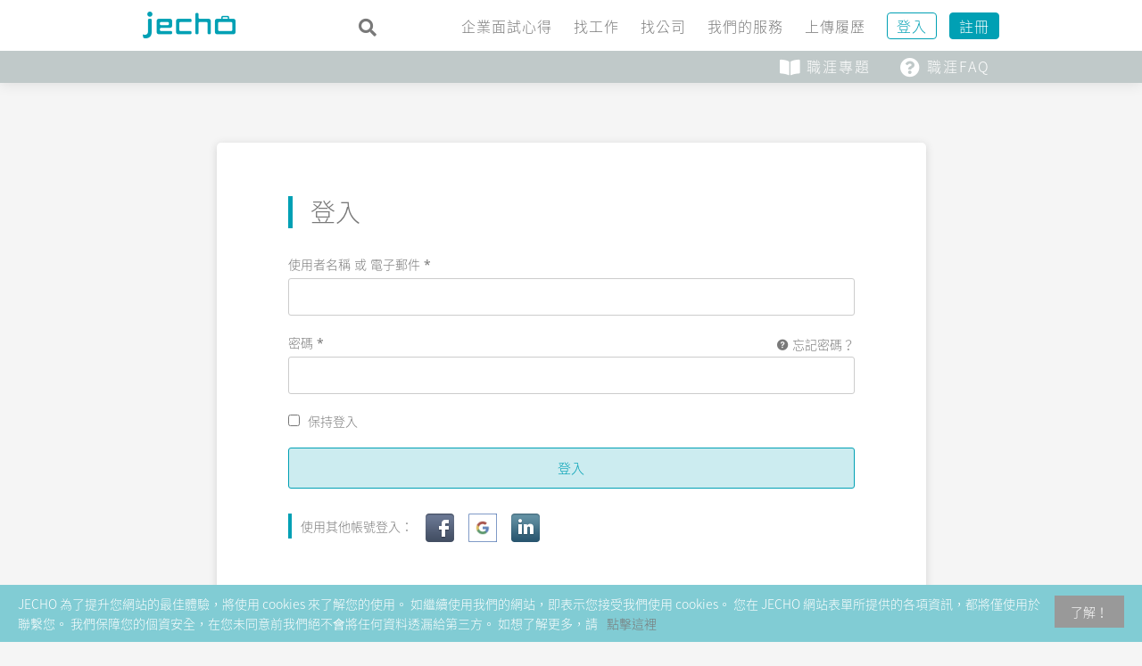

--- FILE ---
content_type: text/html; charset=UTF-8
request_url: https://jecho.me/myaccount/edit-account/
body_size: 19585
content:
<!DOCTYPE html>
<html lang="zh-TW">
<head>
    <script src="https://use.typekit.net/xar6ezu.js"></script>
	<script>try{Typekit.load({ async: true });}catch(e){}</script>
	
    <link rel="preload" href="https://jecho.me/wp-content/themes/jobify/fonts/ionicons.woff?v=2.0.0" as="font" type="font/woff" crossorigin>

    <link rel="preload" href="https://jecho.me/wp-content/themes/jecho.me/fonts/fontawesome-free-5.15.2-web/webfonts/fa-brands-400.woff2" as="font" type="font/woff2" crossorigin>
    <link rel="preload" href="https://jecho.me/wp-content/themes/jecho.me/fonts/fontawesome-free-5.15.2-web/webfonts/fa-solid-900.woff2" as="font" type="font/woff2" crossorigin>
	<link rel="stylesheet" href="https://jecho.me/wp-content/themes/jecho.me/fonts/fontawesome-free-5.15.2-web/css/all.css" crossorigin="anonymous" type="text/css">


	<meta charset="UTF-8" />
 
	<link rel="profile" href="https://gmpg.org/xfn/11" />
	<link rel="pingback" href="https://jecho.me/xmlrpc.php" />

	<meta name="viewport" content="initial-scale=1">
	<meta name="viewport" content="width=device-width" />
	<link rel="stylesheet" href="https://jecho.me/wp-content/themes/jecho.me/style.css" 
type="text/css" media="screen, print" />
	<link rel="stylesheet" type="text/css" media="print" 
href="https://jecho.me/wp-content/themes/jecho.me/print.css" />
	<meta name='robots' content='noindex, follow' />

	<!-- This site is optimized with the Yoast SEO plugin v21.5 - https://yoast.com/wordpress/plugins/seo/ -->
	<title>帳戶Account - JECHO . ME</title>
	<meta property="og:locale" content="zh_TW" />
	<meta property="og:type" content="article" />
	<meta property="og:title" content="帳戶Account - JECHO . ME" />
	<meta property="og:url" content="https://jecho.me/myaccount/" />
	<meta property="og:site_name" content="JECHO . ME" />
	<meta property="article:publisher" content="https://www.facebook.com/jecho.to.me/" />
	<meta property="article:modified_time" content="2021-02-03T13:38:30+00:00" />
	<meta property="og:image" content="https://jecho.me/wp-content/uploads/JECHO-telegram-2.png" />
	<meta property="og:image:width" content="1200" />
	<meta property="og:image:height" content="630" />
	<meta property="og:image:type" content="image/png" />
	<script type="application/ld+json" class="yoast-schema-graph">{"@context":"https://schema.org","@graph":[{"@type":"WebPage","@id":"https://jecho.me/myaccount/","url":"https://jecho.me/myaccount/","name":"[:zh]帳戶[:en]Account[:] - JECHO . ME","isPartOf":{"@id":"https://jecho.me/#website"},"datePublished":"2016-10-14T08:51:24+00:00","dateModified":"2021-02-03T13:38:30+00:00","breadcrumb":{"@id":"https://jecho.me/myaccount/#breadcrumb"},"inLanguage":"zh-TW","potentialAction":[{"@type":"ReadAction","target":["https://jecho.me/myaccount/"]}]},{"@type":"BreadcrumbList","@id":"https://jecho.me/myaccount/#breadcrumb","itemListElement":[{"@type":"ListItem","position":1,"name":"首頁","item":"https://jecho.me/"},{"@type":"ListItem","position":2,"name":"帳戶"}]},{"@type":"WebSite","@id":"https://jecho.me/#website","url":"https://jecho.me/","name":"JECHO . ME","description":"","publisher":{"@id":"https://jecho.me/#organization"},"potentialAction":[{"@type":"SearchAction","target":{"@type":"EntryPoint","urlTemplate":"https://jecho.me/?s={search_term_string}"},"query-input":"required name=search_term_string"}],"inLanguage":"zh-TW"},{"@type":"Organization","@id":"https://jecho.me/#organization","name":"Jecho.Me","url":"https://jecho.me/","logo":{"@type":"ImageObject","inLanguage":"zh-TW","@id":"https://jecho.me/#/schema/logo/image/","url":"https://jecho.me/wp-content/uploads/jecho-00a0b4.png","contentUrl":"https://jecho.me/wp-content/uploads/jecho-00a0b4.png","width":238,"height":98,"caption":"Jecho.Me"},"image":{"@id":"https://jecho.me/#/schema/logo/image/"},"sameAs":["https://www.facebook.com/jecho.to.me/","https://www.instagram.com/jecho.to.me/","https://www.linkedin.com/company/jecho-to-me/"]}]}</script>
	<!-- / Yoast SEO plugin. -->


<link rel='dns-prefetch' href='//maps.googleapis.com' />
<link rel='dns-prefetch' href='//www.googletagmanager.com' />
<link rel='dns-prefetch' href='//fonts.googleapis.com' />
<link href='https://fonts.gstatic.com' crossorigin rel='preconnect' />
<link rel="alternate" type="application/rss+xml" title="訂閱《JECHO . ME》&raquo; 資訊提供" href="https://jecho.me/feed/" />
<link rel="alternate" type="application/rss+xml" title="訂閱《JECHO . ME》&raquo; 留言的資訊提供" href="https://jecho.me/comments/feed/" />
<style type="text/css">
img.wp-smiley,
img.emoji {
	display: inline !important;
	border: none !important;
	box-shadow: none !important;
	height: 1em !important;
	width: 1em !important;
	margin: 0 0.07em !important;
	vertical-align: -0.1em !important;
	background: none !important;
	padding: 0 !important;
}
</style>
	<link rel='stylesheet' id='advpsStyleSheet-css' href='https://jecho.me/wp-content/plugins/advanced-post-slider/advps-style.css?ver=1499f2e57200419cee5838dec8e2b462' type='text/css' media='all' />
<link rel='stylesheet' id='wp-components-css' href='https://jecho.me/wp-includes/css/dist/components/style.min.css?ver=1499f2e57200419cee5838dec8e2b462' type='text/css' media='all' />
<link rel='stylesheet' id='lottiefiles-css-css' href='https://jecho.me/wp-content/plugins/lottiefiles/src/../build/lottiefiles-frontend.css.css?ver=c6466ae00cf35038b638' type='text/css' media='all' />
<link rel='stylesheet' id='select2-css' href='https://jecho.me/wp-content/plugins/woocommerce/assets/css/select2.css?ver=8.2.4' type='text/css' media='all' />
<link rel='stylesheet' id='woocommerce-layout-css' href='https://jecho.me/wp-content/plugins/woocommerce/assets/css/woocommerce-layout.css?ver=8.2.4' type='text/css' media='all' />
<link rel='stylesheet' id='woocommerce-smallscreen-css' href='https://jecho.me/wp-content/plugins/woocommerce/assets/css/woocommerce-smallscreen.css?ver=8.2.4' type='text/css' media='only screen and (max-width: 768px)' />
<style id='woocommerce-inline-inline-css' type='text/css'>
.woocommerce form .form-row .required { visibility: visible; }
</style>
<link rel='stylesheet' id='wsl-widget-css' href='https://jecho.me/wp-content/plugins/wordpress-social-login/assets/css/style.css?ver=1499f2e57200419cee5838dec8e2b462' type='text/css' media='all' />
<link rel='stylesheet' id='ppress-frontend-css' href='https://jecho.me/wp-content/plugins/wp-user-avatar/assets/css/frontend.min.css?ver=4.15.21' type='text/css' media='all' />
<link rel='stylesheet' id='ppress-flatpickr-css' href='https://jecho.me/wp-content/plugins/wp-user-avatar/assets/flatpickr/flatpickr.min.css?ver=4.15.21' type='text/css' media='all' />
<link rel='stylesheet' id='ppress-select2-css' href='https://jecho.me/wp-content/plugins/wp-user-avatar/assets/select2/select2.min.css?ver=1499f2e57200419cee5838dec8e2b462' type='text/css' media='all' />
<link rel='stylesheet' id='wp-job-manager-applications-frontend-css' href='https://jecho.me/wp-content/plugins/wp-job-manager-applications/assets/css/frontend.css?ver=1499f2e57200419cee5838dec8e2b462' type='text/css' media='all' />
<link rel='stylesheet' id='wp-job-manager-bookmarks-frontend-css' href='https://jecho.me/wp-content/plugins/wp-job-manager-bookmarks/assets/css/frontend.css?ver=1499f2e57200419cee5838dec8e2b462' type='text/css' media='all' />
<link rel='stylesheet' id='wp-job-manager-tags-frontend-css' href='https://jecho.me/wp-content/plugins/wp-job-manager-tags/assets/css/style.css?ver=1499f2e57200419cee5838dec8e2b462' type='text/css' media='all' />
<link rel='stylesheet' id='wc-paid-listings-packages-css' href='https://jecho.me/wp-content/plugins/wp-job-manager-wc-paid-listings/assets/css/packages.css?ver=1499f2e57200419cee5838dec8e2b462' type='text/css' media='all' />
<link rel='stylesheet' id='jobify-fonts-css' href='//fonts.googleapis.com/css?family=Varela+Round%3Aregular%7CMontserrat%3Aregular%2C700&#038;subset=latin,hebrew' type='text/css' media='all' />
<link rel='stylesheet' id='jobify-parent-css' href='https://jecho.me/wp-content/themes/jobify/style.css?ver=3.20.0' type='text/css' media='all' />
<style id='jobify-parent-inline-css' type='text/css'>
html{background-color:##ffffff;}body,input,textarea,select,body .chosen-container-single .chosen-single span,body .chosen-container-single .chosen-single div:before{color:#797979;}a,.job_listing-clickbox:hover{color:#797979;}a:active,a:hover{color:#606060;}.site-header,.nav-menu--primary .sub-menu{background:#ffffff;}.site-title{color:blank;}.nav-menu--primary ul li.highlight > a,.nav-menu--primary ul li.login > a{border-color:#797979;}.nav-menu--primary ul li.highlight > a:hover,.nav-menu--primary ul li.login > a:hover{color:#ffffff;background-color:#797979;border-color:#797979;}.search_jobs,.search_resumes,.cluster div,.job-type,.price-option__title,.entry-header__featured-image:hover .overlay,.widget_price_filter .ui-slider-horizontal .ui-slider-range{background-color:#00a0b4;}.job_filters .search_jobs .filter_by_tag a.active{color:#00a0b4;}.cluster div:after,input:focus,.widget_price_filter .ui-slider .ui-slider-handle,.select2-container--default.select2-container--focus .select2-selection--multiple{border-color:#00a0b4;}ul.job_listings .job_listing:hover,.job_position_featured,li.type-resume:hover{box-shadow:inset 5px 0 0 #00a0b4;}.button,input[type=button],button,#submitcomment,#commentform input[type=submit],.widget--footer input[type=submit],.mfp-close-btn-in .mfp-close,input[name=wp_job_manager_send_application],input[name=wp_job_manager_edit_application],input[name=submit_bookmark],.add-favorite,.update-favorite,#rcp_submit,input[name=wp_job_manager_resumes_apply_with_resume],input[name=wp_job_manager_resumes_apply_with_resume_create],.wpcf7-submit,input[type=submit].ninja-forms-field,input[name=submit-job-alert],.hero-search .search_jobs>div input[type=submit],.hero-search .search_resumes>div input[type=submit]{background-color:#00a0b4;border-color:transparent;color:#fff;}.button:hover,input[type=button]:hover,button:hover,.job-manager-pagination a:hover,.job-manager-pagination span:hover,.page-numbers:hover,#searchform button:hover,#searchform input[type=submit]:hover,#submitcomment:hover,#commentform input[type=submit]:hover,.page-numbers.current,.widget--footer input[type=submit]:hover,.mfp-close-btn-in .mfp-close:hover,input[name=wp_job_manager_send_application]:hover,input[name=wp_job_manager_edit_application]:hover,input[name=submit_bookmark]:hover,.add-favorite:hover,.update-favorite:hover,#rcp_submit:hover,input[name=wp_job_manager_resumes_apply_with_resume]:hover,input[name=wp_job_manager_resumes_apply_with_resume_create]:hover,.wpcf7-submit:hover,input[type=submit].ninja-forms-field:hover,input[name=submit-job-alert]:hover,.tp-caption .button:hover{background-color:transparent;color:#00a0b4;border-color:#00a0b4;}.button--type-inverted,.widget--home-video .button,.load_more_jobs strong,.load_more_resumes strong,.job-manager-form.wp-job-manager-bookmarks-form a.bookmark-notice,.job-manager-form.wp-job-manager-favorites-form a.favorite-notice{color:#00a0b4;border-color:#00a0b4;}.button--type-inverted:hover,.widget--home-video .button:hover,.load_more_jobs strong:hover,.load_more_resumes strong:hover,.job-manager-form.wp-job-manager-bookmarks-form a.bookmark-notice:hover,.job-manager-form.wp-job-manager-favorites-form a.favorite-notice:hover{background-color:#00a0b4;color:#fff;}.button--type-action,.button--type-secondary:hover,.single-product #content .single_add_to_cart_button,.checkout-button,#place_order,input[type=button].application_button,.application_button_link,input[type=button].resume_contact_button{color:#00a0b4;background-color:transparent;border-color:#00a0b4;}.button--type-action:hover,.button--type-secondary,.single-product #content .single_add_to_cart_button:hover,.checkout-button:hover,#place_order:hover,input[type=button].application_button:hover,.application_button_link:hover,input[type=button].resume_contact_button:hover{background-color:#00a0b4;color:#ffffff;border-color:#00a0b4;}.button--color-white,.button--color-white.button--type-inverted:hover,.button--type-hover-white:hover{color:#797979;background-color:#ffffff;border-color:#ffffff;}.button--color-white:hover,.button--color-white.button--type-inverted,.button--type-hover-inverted-white:hover{background-color:transparent;color:#ffffff;border-color:#ffffff;}body{padding-top:110px;font-family:"Varela Round","Helvetica Neue",Helvetica,Arial,sans-serif;font-weight:normal;line-height:1.5;}.footer-cta,.footer-cta a,.footer-cta tel{color:#ffffff;}.footer-cta a.button:hover{color:#666666 !important;}.footer-cta{background-color:#666666;}.widget-title--footer{color:#d1d1d1;}.widget--footer a{color:#d1d1d1;}.widget--footer{color:#d1d1d1;}.footer-widgets{background-color:#666666;}.copyright a{color:#ffffff;}.copyright{color:#ffffff;}.site-footer{background-color:#00a0b4;}.button,input[type=button],button,#submitcomment,#commentform input[type=submit],.widget--footer input[type=submit],input[name=wp_job_manager_send_application],input[name=wp_job_manager_edit_application],input[name=submit_bookmark],#rcp_submit,input[name=wp_job_manager_resumes_apply_with_resume],input[name=wp_job_manager_resumes_apply_with_resume_create],.wpcf7-submit,input[type=submit].ninja-forms-field,input[name=submit-job-alert],.hero-search .search_jobs>div input[type=submit],.hero-search .search_resumes>div input[type=submit]{font-family:"Montserrat","Helvetica Neue",Helvetica,Arial,sans-serif;font-weight:bold;line-height:1.3;font-size:14px;}.entry-title{font-family:"Varela Round","Helvetica Neue",Helvetica,Arial,sans-serif;font-weight:normal;line-height:1.3;}.widget-description.widget-description--home,.callout-feature-content p,.hero-search__content p{font-family:"Varela Round","Helvetica Neue",Helvetica,Arial,sans-serif;font-weight:normal;line-height:1.5;}.widget-title.widget-title--home,.callout-feature-title,.hero-search__title{font-family:"Varela Round","Helvetica Neue",Helvetica,Arial,sans-serif;font-weight:normal;line-height:1.3;}.entry-content .rcp_form input[type=email],.entry-content .rcp_form input[type=password],.entry-content .rcp_form input[type=text],.jobify-input,input[type=email],input[type=number],input[type=password],input[type=search],input[type=tel],input[type=text],select,textarea,body .chosen-container-single .chosen-single span,body .chosen-container .chosen-results li.active-result{font-family:"Varela Round","Helvetica Neue",Helvetica,Arial,sans-serif;font-weight:normal;line-height:1;font-size:16px;}.widget-title{font-family:"Varela Round","Helvetica Neue",Helvetica,Arial,sans-serif;font-weight:normal;line-height:1.3;}.logged-in .modal .post-75 .entry-content{padding:30px;}.woocommerce ul.products li.product .onsale, .woocommerce-page ul.products li.product .onsale{background-color:#00a0b4;}.woocommerce .price ins,.woocommerce ul.product_list_widget ins{background-color:#00a0b4;}.single-product #content .woocommerce-tabs .tabs li.active a,.woocommerce-MyAccount-navigation-link.is-active a{color:#00a0b4;border-bottom:2px solid #00a0b4;}
@media screen and (min-width: 1200px){.nav-menu--primary ul li a,.nav-menu--primary li a,.nav-menu--primary ul li a:hover,.nav-menu--primary li a:hover,.primary-menu-toggle,.searchform--header__submit,.searchform--header__input{color:#797979;}body{font-size:16px;}.entry-title{font-size:38px;}.widget-description.widget-description--home{font-size:16px;}.widget-title.widget-title--home{font-size:36px;}.page-header{font-family:"Varela Round","Helvetica Neue",Helvetica,Arial,sans-serif;font-weight:normal;font-size:34px;line-height:1.3;}.widget-title{font-size:22px;}}
</style>
<link rel='stylesheet' id='newsletter-css' href='https://jecho.me/wp-content/plugins/newsletter/style.css?ver=8.7.0' type='text/css' media='all' />
<style id='newsletter-inline-css' type='text/css'>
.tnp-profile form {
    max-width: 500px;
    margin: auto;
}

.tnp-profile form .tnp-field input[type=text] {
    background-color: #fff;
}

.tnp-profile form .tnp-field input[type=submit] {
    width: 30%;
    min-width: 150px;
}

/* for newsletter page */
.page-id-4228 .page-header {
    border-bottom: none;
    margin-bottom: 0;
    padding-bottom: 0;
}

.page-id-4228 .page-header .page-title {
    padding-top: 100px;
    text-align: center; }
    @media (max-width: 479px) {
        .page-id-4228 .page-header .page-title {
            padding-top: 50px; }
    }

</style>
<link rel='stylesheet' id='jobify-child-css' href='https://jecho.me/wp-content/themes/jecho.me/style.css?ver=1.94' type='text/css' media='all' />
<link rel='stylesheet' id='owl.carousel.css-css' href='https://jecho.me/wp-content/themes/jecho.me/css/owl.carousel.css?ver=1.0.0' type='text/css' media='all' />
<link rel='stylesheet' id='owl.theme.css-css' href='https://jecho.me/wp-content/themes/jecho.me/css/owl.theme.css?ver=1.0.0' type='text/css' media='all' />
<!--n2css--><!--n2js--><script type='text/javascript' async defer src='https://www.google.com/recaptcha/api.js?onload=astoundifyRecaptcha&#038;render=explicit&#038;ver=1.0.3' id='astoundify-google-recaptcha-js'></script>
<script type='text/javascript' src='https://jecho.me/wp-includes/js/jquery/jquery.min.js?ver=3.6.4' id='jquery-core-js'></script>
<script type='text/javascript' src='https://jecho.me/wp-includes/js/jquery/jquery-migrate.min.js?ver=3.4.0' id='jquery-migrate-js'></script>
<script type='text/javascript' id='astoundify-recaptcha-js-extra'>
/* <![CDATA[ */
var astoundifyRecaptchaData = {"sitekey":"6Ld8MdoZAAAAAF_cVK0LgNa3Gvpc4VBEAHPwlAjH"};
/* ]]> */
</script>
<script type='text/javascript' src='https://jecho.me/wp-content/plugins/astoundify-recaptcha/resources/assets/js/recaptcha.js?ver=1.0.3' id='astoundify-recaptcha-js'></script>
<script type='text/javascript' src='https://jecho.me/wp-content/plugins/advanced-post-slider/js/advps.frnt.script.js?ver=1499f2e57200419cee5838dec8e2b462' id='advps_front_script-js'></script>
<script type='text/javascript' src='https://jecho.me/wp-content/plugins/advanced-post-slider/bxslider/jquery.bxslider.min.js?ver=1499f2e57200419cee5838dec8e2b462' id='advps_jbx-js'></script>
<script type='text/javascript' src='https://jecho.me/wp-content/plugins/lottiefiles/src/../build/frontend-helper.js?ver=c6466ae00cf35038b638' id='lottiefiles-block-frontend-js'></script>
<script type='text/javascript' id='zxcvbn-async-js-extra'>
/* <![CDATA[ */
var _zxcvbnSettings = {"src":"https:\/\/jecho.me\/wp-includes\/js\/zxcvbn.min.js"};
/* ]]> */
</script>
<script type='text/javascript' src='https://jecho.me/wp-includes/js/zxcvbn-async.min.js?ver=1.0' id='zxcvbn-async-js'></script>
<script type='text/javascript' src='https://jecho.me/wp-content/plugins/wp-user-avatar/assets/flatpickr/flatpickr.min.js?ver=4.15.21' id='ppress-flatpickr-js'></script>
<script type='text/javascript' src='https://jecho.me/wp-content/plugins/wp-user-avatar/assets/select2/select2.min.js?ver=4.15.21' id='ppress-select2-js'></script>
<script type='text/javascript' src='https://maps.googleapis.com/maps/api/js?v=3&#038;libraries=geometry%2Cplaces&#038;language=zh&#038;key=AIzaSyAR_U1QzHXs7rBN0Cvmw1f6m4uzf1DY-w0&#038;ver=1499f2e57200419cee5838dec8e2b462' id='google-maps-js'></script>

<!-- Google tag (gtag.js) snippet added by Site Kit -->

<!-- Google Analytics snippet added by Site Kit -->
<script type='text/javascript' src='https://www.googletagmanager.com/gtag/js?id=G-3V3CNXB7KV' id='google_gtagjs-js' async></script>
<script type='text/javascript' id='google_gtagjs-js-after'>
window.dataLayer = window.dataLayer || [];function gtag(){dataLayer.push(arguments);}
gtag("set","linker",{"domains":["jecho.me"]});
gtag("js", new Date());
gtag("set", "developer_id.dZTNiMT", true);
gtag("config", "G-3V3CNXB7KV");
</script>

<!-- End Google tag (gtag.js) snippet added by Site Kit -->
<link rel="https://api.w.org/" href="https://jecho.me/wp-json/" /><link rel="alternate" type="application/json" href="https://jecho.me/wp-json/wp/v2/pages/75" /><link rel='shortlink' href='https://jecho.me/?p=75' />
<link rel="alternate" type="application/json+oembed" href="https://jecho.me/wp-json/oembed/1.0/embed?url=https%3A%2F%2Fjecho.me%2Fmyaccount%2F" />
<link rel="alternate" type="text/xml+oembed" href="https://jecho.me/wp-json/oembed/1.0/embed?url=https%3A%2F%2Fjecho.me%2Fmyaccount%2F&#038;format=xml" />
        <script>
            var errorQueue = [];
            var timeout;

            function isBot() {
                const bots = ['bot', 'googlebot', 'bingbot', 'facebook', 'slurp', 'twitter', 'yahoo'];
                const userAgent = navigator.userAgent.toLowerCase();
                return bots.some(bot => userAgent.includes(bot));
            }
            window.onerror = function(msg, url, line) {
                var errorMessage = [
                    'Message: ' + msg,
                    'URL: ' + url,
                    'Line: ' + line
                ].join(' - ');
                // Filter out bot errors...
                if (isBot()) {
                    return;
                }
                //console.log(errorMessage);
                errorQueue.push(errorMessage);
                if (errorQueue.length >= 5) {
                    sendErrorsToServer();
                } else {
                    clearTimeout(timeout);
                    timeout = setTimeout(sendErrorsToServer, 5000);
                }
            }

            function sendErrorsToServer() {
                if (errorQueue.length > 0) {
                    var message;
                    if (errorQueue.length === 1) {
                        // Se houver apenas um erro, mantenha o formato atual
                        message = errorQueue[0];
                    } else {
                        // Se houver múltiplos erros, use quebras de linha para separá-los
                        message = errorQueue.join('\n\n');
                    }
                    var xhr = new XMLHttpRequest();
                    var nonce = 'b9e24b2c34';
                    var ajaxurl = 'https://jecho.me/wp-admin/admin-ajax.php?action=bill_minozzi_js_error_catched&_wpnonce=b9e24b2c34';
                    xhr.open('POST', encodeURI(ajaxurl));
                    xhr.setRequestHeader('Content-Type', 'application/x-www-form-urlencoded');
                    xhr.onload = function() {
                        if (xhr.status === 200) {
                            // console.log('Success:', xhr.responseText);
                        } else {
                            console.log('Error:', xhr.status);
                        }
                    };
                    xhr.onerror = function() {
                        console.error('Request failed');
                    };
                    xhr.send('action=bill_minozzi_js_error_catched&_wpnonce=' + nonce + '&bill_js_error_catched=' + encodeURIComponent(message));
                    errorQueue = []; // Limpa a fila de erros após o envio
                }
            }

            function sendErrorsToServer() {
                if (errorQueue.length > 0) {
                    var message = errorQueue.join(' | ');
                    //console.error(message);
                    var xhr = new XMLHttpRequest();
                    var nonce = 'b9e24b2c34';
                    var ajaxurl = 'https://jecho.me/wp-admin/admin-ajax.php?action=bill_minozzi_js_error_catched&_wpnonce=b9e24b2c34'; // No need to esc_js here
                    xhr.open('POST', encodeURI(ajaxurl));
                    xhr.setRequestHeader('Content-Type', 'application/x-www-form-urlencoded');
                    xhr.onload = function() {
                        if (xhr.status === 200) {
                            //console.log('Success:::', xhr.responseText);
                        } else {
                            console.log('Error:', xhr.status);
                        }
                    };
                    xhr.onerror = function() {
                        console.error('Request failed');
                    };
                    xhr.send('action=bill_minozzi_js_error_catched&_wpnonce=' + nonce + '&bill_js_error_catched=' + encodeURIComponent(message));
                    errorQueue = []; // Clear the error queue after sending
                }
            }

            function sendErrorsToServer() {
                if (errorQueue.length > 0) {
                    var message = errorQueue.join('\n\n'); // Usa duas quebras de linha como separador
                    var xhr = new XMLHttpRequest();
                    var nonce = 'b9e24b2c34';
                    var ajaxurl = 'https://jecho.me/wp-admin/admin-ajax.php?action=bill_minozzi_js_error_catched&_wpnonce=b9e24b2c34';
                    xhr.open('POST', encodeURI(ajaxurl));
                    xhr.setRequestHeader('Content-Type', 'application/x-www-form-urlencoded');
                    xhr.onload = function() {
                        if (xhr.status === 200) {
                            // console.log('Success:', xhr.responseText);
                        } else {
                            console.log('Error:', xhr.status);
                        }
                    };
                    xhr.onerror = function() {
                        console.error('Request failed');
                    };
                    xhr.send('action=bill_minozzi_js_error_catched&_wpnonce=' + nonce + '&bill_js_error_catched=' + encodeURIComponent(message));
                    errorQueue = []; // Limpa a fila de erros após o envio
                }
            }
            window.addEventListener('beforeunload', sendErrorsToServer);
        </script>
<meta name="generator" content="Site Kit by Google 1.146.0" /><script type="text/javascript">
(function(url){
	if(/(?:Chrome\/26\.0\.1410\.63 Safari\/537\.31|WordfenceTestMonBot)/.test(navigator.userAgent)){ return; }
	var addEvent = function(evt, handler) {
		if (window.addEventListener) {
			document.addEventListener(evt, handler, false);
		} else if (window.attachEvent) {
			document.attachEvent('on' + evt, handler);
		}
	};
	var removeEvent = function(evt, handler) {
		if (window.removeEventListener) {
			document.removeEventListener(evt, handler, false);
		} else if (window.detachEvent) {
			document.detachEvent('on' + evt, handler);
		}
	};
	var evts = 'contextmenu dblclick drag dragend dragenter dragleave dragover dragstart drop keydown keypress keyup mousedown mousemove mouseout mouseover mouseup mousewheel scroll'.split(' ');
	var logHuman = function() {
		if (window.wfLogHumanRan) { return; }
		window.wfLogHumanRan = true;
		var wfscr = document.createElement('script');
		wfscr.type = 'text/javascript';
		wfscr.async = true;
		wfscr.src = url + '&r=' + Math.random();
		(document.getElementsByTagName('head')[0]||document.getElementsByTagName('body')[0]).appendChild(wfscr);
		for (var i = 0; i < evts.length; i++) {
			removeEvent(evts[i], logHuman);
		}
	};
	for (var i = 0; i < evts.length; i++) {
		addEvent(evts[i], logHuman);
	}
})('//jecho.me/?wordfence_lh=1&hid=FF2466C9DF70A2D96B2B60E6C37B5291');
</script><style type="text/css">
.qtranxs_flag_zh {background-image: url(https://jecho.me/wp-content/plugins/qtranslate-x/flags/cn.png); background-repeat: no-repeat;}
.qtranxs_flag_en {background-image: url(https://jecho.me/wp-content/plugins/qtranslate-x/flags/gb.png); background-repeat: no-repeat;}
</style>
<link hreflang="zh" href="https://jecho.me/zh/myaccount/edit-account/" rel="alternate" />
<link hreflang="en" href="https://jecho.me/en/myaccount/edit-account/" rel="alternate" />
<link hreflang="x-default" href="https://jecho.me/myaccount/edit-account/" rel="alternate" />
<meta name="generator" content="qTranslate-X 3.4.6.8" />
<script type="text/javascript">
           var ajaxurl = "https://jecho.me/wp-admin/admin-ajax.php";
         </script>	<noscript><style>.woocommerce-product-gallery{ opacity: 1 !important; }</style></noscript>
	<meta name="generator" content="Elementor 3.21.3; features: e_optimized_assets_loading, e_optimized_css_loading, additional_custom_breakpoints; settings: css_print_method-external, google_font-enabled, font_display-swap">
<style>.wp-block-gallery.is-cropped .blocks-gallery-item picture{height:100%;width:100%;}</style><style type="text/css">.broken_link, a.broken_link {
	text-decoration: line-through;
}</style>		<style type="text/css">
				.site-title span {
			position: absolute;
			clip: rect(1px, 1px, 1px, 1px);
		}
				.site-branding,
		.site-description,
		.site-branding:hover {
			color: #fff;
			text-decoration: none;
		}
		</style>
		<link rel="icon" href="https://jecho.me/wp-content/uploads/cropped-jecho_icon-1-32x32.png" sizes="32x32" />
<link rel="icon" href="https://jecho.me/wp-content/uploads/cropped-jecho_icon-1-192x192.png" sizes="192x192" />
<link rel="apple-touch-icon" href="https://jecho.me/wp-content/uploads/cropped-jecho_icon-1-180x180.png" />
<meta name="msapplication-TileImage" content="https://jecho.me/wp-content/uploads/cropped-jecho_icon-1-270x270.png" />
</head>

<body onload="checkCookie()" class="page-template page-template-page-templates page-template-single-column page-template-page-templatessingle-column-php page page-id-75 theme-jobify woocommerce-account woocommerce-page woocommerce-edit-account woocommerce-no-js single-listing-style-side single-resume-style-side wp-job-manager-categories-enabled wp-resume-manager-categories-enabled wp-job-manager wp-job-manager-resumes wp-job-manager-wc-paid-listings wp-job-manager-bookmarks wp-job-manager-tags wp-job-manager-applications woocommerce custom-font nav-menu-break-large fixed-header jecho-me elementor-default elementor-kit-13102">

	<div id="page" class="hfeed site">

		<header id="masthead" class="site-header" role="banner">

			<div class="container">

				<div class="site-header__wrap">

					<a href="https://jecho.me/" title="JECHO . ME" rel="home" class="site-branding">
												<h1 class="site-title">

							<picture><source srcset="https://jecho.me/wp-content/uploads/jecho_logo_home_s.png.webp"  type="image/webp"><img src="https://jecho.me/wp-content/uploads/jecho_logo_home_s.png" width="104" height="30" alt="" class="header-main-logo" data-eio="p" /></picture>

						</h1>
						<h2 class="site-description"></h2>
					</a>

					<nav id="site-navigation" class="site-primary-navigation">
						<a href="#site-navigation" class="js-primary-menu-toggle primary-menu-toggle primary-menu-toggle--close">Close</a>

						<form role="search" method="get" id="searchform" class="searchform searchform--header" action="https://jecho.me/find-a-job/">
	<input type="text" value="" name="search_keywords" id="search_keywords_d" class="searchform__input searchform--header__input" placeholder="搜尋職缺..." />
	<button type="submit" id="searchsubmit" class="searchform__submit searchform--header__submit"><span class="screen-reader-text">Search</button>
</form>
<div class="nav-menu nav-menu--primary"><ul id="menu-main-menu" class="nav-menu nav-menu--primary"><li id="menu-item-4032" class="menu-item menu-item-type-custom menu-item-object-custom menu-item-has-children menu-item-4032"><a title="企業面試心得" href="https://jecho.me/reviews/">企業面試心得</a>
<ul class="sub-menu">
	<li id="menu-item-3778" class="menu-item menu-item-type-post_type menu-item-object-page menu-item-3778"><a title="查看所有面試心得" href="https://jecho.me/reviews/">查看所有心得</a></li>
	<li id="menu-item-4033" class="menu-item menu-item-type-custom menu-item-object-custom menu-item-4033"><a title="依熱門關鍵字查看面試心得" href="https://jecho.me/reviews/?keyword=BACK+END&#038;submit=Search">熱門搜尋</a></li>
	<li id="menu-item-4034" class="menu-item menu-item-type-custom menu-item-object-custom menu-item-4034"><a title="面試 FAQ" href="https://jecho.me/support/category/interview-resume/">面試 FAQ</a></li>
	<li id="menu-item-6233" class="menu-item menu-item-type-custom menu-item-object-custom menu-item-6233"><a href="https://jecho.me/product/mock-interview-2/">職涯升級：模擬面試服務</a></li>
</ul>
</li>
<li id="menu-item-4035" class="menu-item menu-item-type-custom menu-item-object-custom menu-item-has-children menu-item-4035"><a title="查找所有 JECHO 上的職缺" href="https://jecho.me/find-a-job/">找工作</a>
<ul class="sub-menu">
	<li id="menu-item-105" class="jecho-job-menu menu-item menu-item-type-post_type menu-item-object-page menu-item-105"><a title="查找所有 JECHO上 的職缺" href="https://jecho.me/find-a-job/">查看所有職缺</a></li>
	<li id="menu-item-4036" class="menu-item menu-item-type-custom menu-item-object-custom menu-item-4036"><a title="查找 Back-end 職缺" href="https://jecho.me/find-a-job/?search_keywords=back+end"># Backend</a></li>
	<li id="menu-item-4037" class="menu-item menu-item-type-custom menu-item-object-custom menu-item-4037"><a title="查找 Design 職缺" href="https://jecho.me/find-a-job/?search_keywords=design"># Design</a></li>
	<li id="menu-item-4038" class="menu-item menu-item-type-custom menu-item-object-custom menu-item-4038"><a title="查找 Front-end 職缺" href="https://jecho.me/find-a-job/?search_keywords=front+end"># Frontend</a></li>
	<li id="menu-item-4040" class="menu-item menu-item-type-custom menu-item-object-custom menu-item-4040"><a title=" 轉職 FAQ" href="https://jecho.me/support/category/between-jobs/">轉職 FAQ</a></li>
	<li id="menu-item-4039" class="menu-item menu-item-type-custom menu-item-object-custom menu-item-4039"><a title="查找 Machine Learning 職缺" href="https://jecho.me/product/resume-rewriting/">職涯升級：專業履歷撰寫</a></li>
</ul>
</li>
<li id="menu-item-4041" class="menu-item menu-item-type-custom menu-item-object-custom menu-item-has-children menu-item-4041"><a title="查找所有 JECHO 上徵才的企業" href="https://jecho.me/companies/">找公司</a>
<ul class="sub-menu">
	<li id="menu-item-47" class="jecho-company-menu menu-item menu-item-type-post_type menu-item-object-page menu-item-47"><a title="查找所有 JECHO 上徵才的企業" href="https://jecho.me/companies/">查看所有公司</a></li>
	<li id="menu-item-4043" class="menu-item menu-item-type-custom menu-item-object-custom menu-item-4043"><a title="查找 Tencent 騰訊" href="https://jecho.me/company/memryx/"># MemryX 邁瑞科技</a></li>
	<li id="menu-item-5261" class="menu-item menu-item-type-custom menu-item-object-custom menu-item-5261"><a title="查找 Grindr 基達科技" href="https://jecho.me/company/coolbitx/"># CoolBitX 庫幣科技</a></li>
	<li id="menu-item-5263" class="menu-item menu-item-type-custom menu-item-object-custom menu-item-5263"><a href="https://jecho.me/company/playsee/"># Playsee 宇泰華</a></li>
	<li id="menu-item-4045" class="menu-item menu-item-type-custom menu-item-object-custom menu-item-4045"><a title="企業 FAQ" href="https://jecho.me/support/category/candidate/">求職 FAQ</a></li>
	<li id="menu-item-27653" class="menu-item menu-item-type-custom menu-item-object-custom menu-item-27653"><a href="https://jecho.me/product/career-consultant/">職涯升級：職涯諮詢服務</a></li>
</ul>
</li>
<li id="menu-item-16351" class="jecho-consultant-menu menu-item menu-item-type-post_type menu-item-object-page menu-item-has-children menu-item-16351"><a href="https://jecho.me/our-service-2/">我們的服務</a>
<ul class="sub-menu">
	<li id="menu-item-27500" class="menu-item menu-item-type-post_type menu-item-object-page menu-item-27500"><a href="https://jecho.me/career-upgrade/">Jecho 職涯升級服務</a></li>
	<li id="menu-item-4047" class="menu-item menu-item-type-custom menu-item-object-custom menu-item-has-children menu-item-4047"><a title="JECHO 顧問服務" href="https://jecho.me/our-service/">Jecho 招募解決方案</a>
	<ul class="sub-menu">
		<li id="menu-item-4049" class="menu-item menu-item-type-custom menu-item-object-custom menu-item-4049"><a title="JECHO Top 5 Leaders" href="https://jecho.me/employer-landing/">獵才招募 X 職缺刊登</a></li>
		<li id="menu-item-4353" class="menu-item menu-item-type-custom menu-item-object-custom menu-item-4353"><a title="聯繫 JECHO 顧問" href="https://jecho.me/dispatch-service/">人力派遣</a></li>
		<li id="menu-item-27649" class="menu-item menu-item-type-post_type menu-item-object-page menu-item-27649"><a href="https://jecho.me/reviews/customer-success-stories/">客戶成功案例</a></li>
	</ul>
</li>
</ul>
</li>
<li id="menu-item-4029" class="menu-item menu-item-type-post_type menu-item-object-page menu-item-4029"><a title="上傳您的履歷給 JECHO 顧問，成為 JECHO Candidates" href="https://jecho.me/submit-resume/">上傳履歷</a></li>
<li id="menu-item-77" class="login nmr-logged-out menu-item menu-item-type-post_type menu-item-object-page current-menu-item page_item page-item-75 current_page_item menu-item-77"><a title="登入 JECHO 會員" href="https://jecho.me/myaccount/" aria-current="page" class="popup-trigger-ajax">登入</a></li>
<li id="menu-item-88" class="nmr-logged-out menu-item menu-item-type-post_type menu-item-object-page menu-item-88"><a title="註冊 JECHO 會員" href="https://jecho.me/sign-up/">註冊</a></li>
<li class='menu-header-search'></li></ul></div><div class="nav-menu"><ul id="main-nav" class="mobile-menu"><li id="menu-item-4973" class="menu-item menu-item-type-custom menu-item-object-custom menu-item-has-children menu-item-4973"><a title="JECHO 顧問" href="#">我們的顧問</a>
<ul class="sub-menu">
	<li id="menu-item-4733" class="menu-item menu-item-type-custom menu-item-object-custom menu-item-4733"><a title="我們的服務" href="https://jecho.me/consultant">JECHO 中高階轉職服務</a></li>
	<li id="menu-item-4732" class="menu-item menu-item-type-custom menu-item-object-custom menu-item-4732"><a title="Top 5 Leaders" href="https://jecho.me/consultant/#jecho-consultants">JECHO 顧問團隊 top 5</a></li>
	<li id="menu-item-4974" class="menu-item menu-item-type-custom menu-item-object-custom menu-item-4974"><a title="聯繫顧問" href="https://jecho.me/consultant/#contact-jecho-consultants">聯繫顧問</a></li>
	<li id="menu-item-3799" class="menu-item menu-item-type-custom menu-item-object-custom menu-item-has-children menu-item-3799"><a title="獵頭常見問題">獵頭常見問題</a>
	<ul class="sub-menu">
		<li id="menu-item-3763" class="menu-item menu-item-type-custom menu-item-object-custom menu-item-3763"><a title="JECHO 合作是否收費？" href="https://jecho.me/support/charge-fees/">合作是否收費？</a></li>
		<li id="menu-item-3767" class="menu-item menu-item-type-custom menu-item-object-custom menu-item-3767"><a title="如何透過 JECHO 求職？" href="https://jecho.me/support/find-jobs/">如何透過 JECHO 求職？</a></li>
		<li id="menu-item-3768" class="menu-item menu-item-type-custom menu-item-object-custom menu-item-3768"><a title="是否需填寫真實資料？" href="https://jecho.me/support/personal-infomation/">是否需填寫真實資料？</a></li>
	</ul>
</li>
</ul>
</li>
<li id="menu-item-4734" class="menu-item menu-item-type-custom menu-item-object-custom menu-item-has-children menu-item-4734"><a title="JECHO 優勢" href="#">我們的優勢</a>
<ul class="sub-menu">
	<li id="menu-item-3844" class="menu-item menu-item-type-post_type menu-item-object-page menu-item-3844"><a title="企業合作聯繫表單" href="https://jecho.me/enterprise-recruitment/">企業合作</a></li>
	<li id="menu-item-3761" class="menu-item menu-item-type-custom menu-item-object-custom menu-item-3761"><a title="已合作企業" href="https://jecho.me/enterprise-recruitment/#our-clients">成功案例</a></li>
</ul>
</li>
<li id="menu-item-5404" class="menu-item menu-item-type-custom menu-item-object-custom menu-item-5404"><a title="職涯論壇" href="https://jecho.me/blog">職涯論壇</a></li>
<li id="menu-item-5469" class="menu-item menu-item-type-custom menu-item-object-custom menu-item-5469"><a title="支援中心" href="https://jecho.me/support">支援中心</a></li>
<li id="menu-item-4972" class="menu-item menu-item-type-custom menu-item-object-custom menu-item-4972"><a href="https://jecho.me/why-jecho/">為什麼選擇 JECHO?</a></li>
<li id="menu-item-3766" class="menu-item menu-item-type-post_type menu-item-object-page menu-item-3766"><a href="https://jecho.me/tos/">網站使用條款</a></li>
<li id="menu-item-3764" class="menu-item menu-item-type-post_type menu-item-object-page menu-item-privacy-policy menu-item-3764"><a rel="privacy-policy" href="https://jecho.me/pp/">隱私權保護政策</a></li>
<li id="menu-item-3845" class="qtranxs-lang-menu qtranxs-lang-menu-zh menu-item menu-item-type-custom menu-item-object-custom menu-item-has-children menu-item-3845"><a title="繁體中文" href="#">語言</a>
<ul class="sub-menu">
	<li id="menu-item-5470" class="qtranxs-lang-menu-item qtranxs-lang-menu-item-zh menu-item menu-item-type-custom menu-item-object-custom menu-item-5470"><a title="繁體中文" href="https://jecho.me/zh/myaccount/edit-account/">繁體中文</a></li>
	<li id="menu-item-5471" class="qtranxs-lang-menu-item qtranxs-lang-menu-item-en menu-item menu-item-type-custom menu-item-object-custom menu-item-5471"><a title="English" href="https://jecho.me/en/myaccount/edit-account/">English</a></li>
</ul>
</li>
<li id="menu-item-3784" class="menu-item menu-item-type-post_type menu-item-object-page menu-item-3784"><a href="https://jecho.me/problem-report/">申訴聯繫方式</a></li>
<li id="menu-item-3804" class="menu-item menu-item-type-post_type menu-item-object-page menu-item-3804"><a href="https://jecho.me/proclamations/">法令宣導</a></li>
</ul></div>					</nav>
				</div>

				<a href="#site-navigation" class="js-primary-menu-toggle primary-menu-toggle primary-menu-toggle--open"><span class="screen-reader-text">Menu</span></a>

				<a href="#site-navigation" id="primary-menu-toggle--search" class="primary-menu-toggle--search"><i class="fas fa-search"></i></a>

				<form id="mobile-search" class="mobile-search" action="/find-a-job/" method="GET">
					<div><i class="fas fa-search"></i><input type="text" name="search_keywords" id="search_keywords_m" placeholder="職缺關鍵字搜尋... "></div>
					<div class="search_submit"><button type="submit" value="Search" /></div>
				</form>

			</div>

			<div id="subhead" class="subhead">
				<div class="container">

											
						<ul class="sub-menu--header">
							<li class="sub-menu--header--blog ">
								<a href="https://jecho.me/blog/">職涯專題</a>
							</li>

							<li class="sub-menu--header--support  "><a href="https://jecho.me/support/">職涯FAQ</a></li>
						</ul>

												<div class="site-primary-navigation--mobile">
							<div class="col-left">
								<a href="https://jecho.me/reviews/" id="reviews-m" class="primary-nav--mobile">
									<picture><source srcset="https://jecho.me/wp-content/themes/jecho.me/images/nav_mobile_icon_02.png.webp"  type="image/webp"><img src="https://jecho.me/wp-content/themes/jecho.me/images/nav_mobile_icon_02.png" data-eio="p"></picture>
									<div>面試心得</div>
									<div> </div>
								</a>
							</div>

							<div class="col-rest">
								<div class="col-1-4">
									<a href="https://jecho.me/find-a-job/" id="jobs-m" class="primary-nav--mobile">
										<picture><source srcset="https://jecho.me/wp-content/themes/jecho.me/images/nav_mobile_icon_01.png.webp"  type="image/webp"><img src="https://jecho.me/wp-content/themes/jecho.me/images/nav_mobile_icon_01.png" data-eio="p"></picture>
										<div>找工作</div>
									</a>
								</div>
								<div class="col-1-4">
									<a href="https://jecho.me/companies/" id="companies-m" class="primary-nav--mobile">
										<picture><source srcset="https://jecho.me/wp-content/themes/jecho.me/images/nav_mobile_icon_03.png.webp"  type="image/webp"><img src="https://jecho.me/wp-content/themes/jecho.me/images/nav_mobile_icon_03.png" data-eio="p"></picture>
										<div>找公司</div>
									</a>
								</div>
								<div class="col-1-4">
									<a href="javascript:void(0);" id="nav-mobile-contact" class="primary-nav--mobile" onclick="">
										<picture><source srcset="https://jecho.me/wp-content/themes/jecho.me/images/nav_mobile_icon_04.png.webp"  type="image/webp"><img src="https://jecho.me/wp-content/themes/jecho.me/images/nav_mobile_icon_04.png" data-eio="p"></picture>
										<div>聯絡顧問</div>
									</a>
								
									<div class="nav-mobile-contact--drop">
										<!-- form -->				
								        <div class="popup-card">
								            <form id="popform" class="popup-card_form drop-one">
								                
								                <div>是否有任何疑問？</div>
								                <div class="qa-section">
								                    <i class="fas fa-pencil-alt"></i>
								                    <textarea rows="3" cols="50" id="popformQa" placeholder="請寫下您的任何問題..."></textarea>
								                </div>

								                <div class="phoneNum-section">
								                    <i class="fas fa-mobile-alt"></i>
								                    <input type="text" name="phoneNum" id="popformPhoneNum" placeholder="留下您的手機或連絡電話">
								                    <input id="popformSubmit" type="submit" value="送出">
								                
								                </div>

								                <div>
								                    我們會儘快與您聯繫。								                </div>

								                <div id="popform-result"></div>
								            </form>
								        </div>

								        <div class="popup-card">
								        	<form class="popup-card_form drop-two">

								        		<div class="nav-mobile-contact--button"><small>依專業領域尋找...</small><a href="https://jecho.me/consultant/">與顧問諮詢 </a></div>
								        		
								        		<div class="nav-mobile-contact--button"><small>其他問題？請直接搜尋：</small><a href="https://jecho.me/support/">Customer FAQ </a></div>
                                                <!--
								        		<div class="nav-mobile-contact--button"><small>其他問題？請直接搜尋：</small></div>							        		
											    <form role="search" action="https://jecho.me/" method="get" id="searchform">
												    <input type="text" name="s" placeholder="搜尋職涯FAQ"/>
												    <input type="hidden" name="post_type" value="support_center" />
												    <input type="submit" alt="Search" value="Search" style="display: none;" />
												    <small><a href="https://jecho.me/support/">直接前往職涯FAQ</a></small>
											  	</form>-->							        		
								        		
								        		
								        	</form>
								        </div>
								        <div class="close"></div>
									</div>					
								</div>
								<div class="col-1-4">
									<a href="javascript:void(0);" id="nav-mobile-myaccount" class="primary-nav--mobile" onclick="">
										<picture><source srcset="https://jecho.me/wp-content/themes/jecho.me/images/nav_mobile_icon_05.png.webp"  type="image/webp"><img src="https://jecho.me/wp-content/themes/jecho.me/images/nav_mobile_icon_05.png" data-eio="p"></picture>
										<div>我的履歷</div>
									</a>
									
									<div class="nav-mobile-my--drop">
										<ul id="main-nav" class="nav myresume-menu"><li id="menu-item-3790" class="menu-item menu-item-type-post_type menu-item-object-page menu-item-3790"><a href="https://jecho.me/submit-resume/">上傳履歷</a></li>
<li id="menu-item-3792" class="menu-item menu-item-type-post_type menu-item-object-page menu-item-3792"><a href="https://jecho.me/candidate-dashboard/">維護履歷</a></li>
<li id="menu-item-4010" class="menu-item menu-item-type-custom menu-item-object-custom menu-item-4010"><a href="https://jecho.me/myaccount/my-bookmarks-endpoint/">已收藏職缺</a></li>
<li id="menu-item-3847" class="menu-item menu-item-type-custom menu-item-object-custom current-menu-item menu-item-3847"><a href="https://jecho.me/myaccount/edit-account/" aria-current="page">帳戶基本資料</a></li>
<li id="menu-item-4028" class="nmr-logged-out menu-item menu-item-type-custom menu-item-object-custom menu-item-4028"><a href="https://jecho.me/myaccount/lost-password/">忘記密碼?</a></li>
<li id="menu-item-3797" class="nmr-logged-out menu-item menu-item-type-post_type menu-item-object-page current-menu-item page_item page-item-75 current_page_item menu-item-3797"><a href="https://jecho.me/myaccount/" aria-current="page">登入</a></li>
<li id="menu-item-3794" class="nmr-logged-out menu-item menu-item-type-post_type menu-item-object-page menu-item-3794"><a href="https://jecho.me/sign-up/">註冊</a></li>
</ul>										<div class="close" style="top:0; left:0; transform:none; float:right; margin-right: 7%;"></div>
									</div>
								</div>
							</div>
						</div>

				</div>
			</div>


		</header><!-- #masthead -->

		<header id="printhead" class="site-header" role="banner">
			<picture><source srcset="https://jecho.me/wp-content/uploads/jecho_logo_home_s-1.png.webp"  type="image/webp"><img src="https://jecho.me/wp-content/uploads/jecho_logo_home_s-1.png" data-eio="p"></picture>
			<span class="print-htext">IT 產業專門的獵才與轉職諮詢<br>Jecho.Me | 不僅幫你找工作 更幫你錄取好工作</span>					
		</header>	

		<div id="printfoot">
			<div>This information is for JECHO use only and no part may be reproduced without the permission of JECHO.</div> 

			<div>Please contact us at <a href="https://jecho.me">Jecho.Me</a> Tel: +886-2-6617-2566.</div>
		</div>

<script type="text/javascript">
(function($) {
// searchform header
	$("#site-navigation li.menu-header-search").on('click touchend', function(e){
		e.preventDefault();
	  	$("#site-navigation #searchform, #site-navigation input[type=text].searchform--header__input, #site-navigation button.searchform__submit, #site-navigation li.menu-header-search").toggleClass("open");	
	});

// mobile header search
	$("#primary-menu-toggle--search").on('click touchend', function(){
	  	$("#mobile-search").addClass("right-slidein");
	  	$("#primary-menu-toggle--search").addClass("bg");
	});
	$(document).on('click touchend', function(event) {
	  	if (!$(event.target).closest("#mobile-search,#primary-menu-toggle--search").length) {
	    	$("body").find("#mobile-search").removeClass("right-slidein");
	  		$("#primary-menu-toggle--search").removeClass("bg");
	  	}
	});

// mobile dropdown menu
	$("#nav-mobile-contact").on('click touchend', function(){
	  	$(".nav-mobile-contact--drop,#nav-mobile-contact").addClass("visible");
	  	$("#nav-mobile-contact").addClass("active");
	});
	$(document).on('click touchend', function(event) {
	  	if (!$(event.target).closest(".popup-card,#nav-mobile-contact").length) {
	    	$("body").find(".nav-mobile-contact--drop,#nav-mobile-contact").removeClass("visible"); /*for pseudo use*/
	  		$("#nav-mobile-contact").removeClass("active");
	  		// find the tag of prev active btn & recover it
	  		$("body").find(".tmp_active").addClass("active").removeClass("tmp_active");
	  	}
	});

	$("#nav-mobile-myaccount").on('click touchend', function(){
	  	$(".nav-mobile-my--drop,#nav-mobile-myaccount").addClass("visible");
	  	$("#nav-mobile-myaccount").addClass("active");
	});
	$(document).on('click touchend', function(event) {
	  	if (!$(event.target).closest(".nav-mobile-my--drop a,#nav-mobile-myaccount, .mfp-container, .mfp-content, .mfp-close").length) {
	    	$("body").find(".nav-mobile-my--drop,#nav-mobile-myaccount").removeClass("visible");
	  		$("#nav-mobile-myaccount").removeClass("active");
	  		// find the tag of prev active btn & recover it
	  		$("body").find(".tmp_active").addClass("active").removeClass("tmp_active");
	  	}
	});

	// give a tag to the active btn for later recovering
	$(document).on('click touchend', function(event) {
	  	if ($(event.target).closest("#nav-mobile-contact, #nav-mobile-myaccount").length) {
	  		$("#companies-m.active, #jobs-m.active, #reviews-m.active").removeClass("active").addClass("tmp_active");
	  	};
	});

// mobile side menu
	$(document).on('click touchend', function(event) {
	  	if (!$(event.target).closest("#site-navigation, .primary-menu-toggle--open").length || $(event.target).closest(".popup-trigger-ajax, .register").length) {
	    	$("body").find("#site-navigation").removeClass("site-primary-navigation--open");
	    	$("body").find(".primary-menu-toggle--open").removeClass("primary-menu-toggle--opened");
	  	}
	});

// mobile detect current page
	var templateName = "page-templates/single-column.php";
	if (templateName == "page-templates/reviews.php") {
		$("#reviews-m").addClass("active");
	};
	if (templateName == "page-templates/map-jobs.php") {
		$("#jobs-m").addClass("active");
	};
	if (templateName == "page-templates/company.php") {
		$("#companies-m").addClass("active");
	};
	
// sticky header 
	/*
	$(function(){	
	    var scrollBase = $(document).scrollTop();
	    var header_height = $('.site-header').outerHeight();

	    $(window).scroll(function() {
	        var scrollVal = $(document).scrollTop();

	        if (scrollVal > header_height){$('.site-header').addClass('header-hide');} 
	        else {$('.site-header').removeClass('header-hide');}

	        if (scrollVal > scrollBase){$('.site-header').removeClass('header-sticky');} 
	        else {$('.site-header').addClass('header-sticky');}				

	        scrollBase = $(document).scrollTop();	
	     });
	});
	*/

// deal with popform data
	$(function($){
	    $("#popformSubmit").click(function(e){
	        e.preventDefault();  
	        dispLoading("loading...");
	        var val1 = $('#popformQa').val();
	        var val2 = $('#popformPhoneNum').val();
	        $.ajax({
	            type: 'POST',
	            url: ajaxurl,
	            data: { 
	                action: "popform_action",
	                message: val1,
	                phone: val2,
	            }
	        })
	        .done(function(data){
	            resultObj = JSON.parse(data);

	            jQuery("#popform-result").html(resultObj["msg"]);
	            if(resultObj["result"]){
	            	jQuery("#popform")[0].reset();
	            	jQuery("#popform-result").css({"color":"#00a0b4", "padding":"5px 10px"});
	            } else {
	            	jQuery("#popform-result").css({"color":"indianred", "padding":"5px 10px"});
	            }                      
	        })
	        .fail( function(data) {
	            jQuery("#popform-result").html("Error: Message was not sent.");
	            jQuery("#popform-result").css({"color":"indianred", "padding":"5px 10px"});
	        })
	        .always( function(data) {
	            removeLoading();
	        });
	    });
	});

// add class to login/ register btn
//ilii $('.login a[href$="/myaccount/"], .myresume-menu a[href$="/myaccount/"], [href$="/sign-up/"]').addClass('popup-trigger-ajax');
$('.login a[href$="/myaccount/"], .myresume-menu a[href$="/myaccount/"]').addClass('popup-trigger-ajax');
$('.login a[href$="/myaccount/"]').addClass('header-login');
$('[href$="/sign-up/"]').addClass('header-register');

})( jQuery );
</script>		



		<div id="main" class="site-main">

	
	<div id="primary" class="content-area container" role="main">
		<div class="row">
			<div class="col-sm-12 col-md-10 col-md-offset-1">
													
									
<article id="post-75" class="post-75 page type-page status-publish hentry">
	<div class="entry-content">
		<div class="woocommerce"><div class="woocommerce-notices-wrapper"></div><div class="woocommerce-customer-login">

		<h2>登入</h2>

		<form class="woocommerce-form woocommerce-form-login login" method="post">

			
			<p class="woocommerce-form-row woocommerce-form-row--wide form-row form-row-wide">
				<label for="username">使用者名稱 或 電子郵件&nbsp;<span class="required">*</span></label>
				<input type="text" class="woocommerce-Input woocommerce-Input--text input-text" name="username" id="username" autocomplete="username" value="" />			</p>
			<p class="woocommerce-form-row woocommerce-form-row--wide form-row form-row-wide">
				<label for="password">密碼&nbsp;<span class="required">*</span></label>
				<input class="woocommerce-Input woocommerce-Input--text input-text" type="password" name="password" id="password" autocomplete="current-password" />
			</p>

			
			<p class="form-row">
				<label class="woocommerce-form__label woocommerce-form__label-for-checkbox woocommerce-form-login__rememberme">
					<input class="woocommerce-form__input woocommerce-form__input-checkbox" name="rememberme" type="checkbox" id="rememberme" value="forever" /> <span>保持登入</span>
				</label>
				<input type="hidden" id="woocommerce-login-nonce" name="woocommerce-login-nonce" value="37ef8cfa49" /><input type="hidden" name="_wp_http_referer" value="/myaccount/edit-account/" />				<button type="submit" class="woocommerce-button button woocommerce-form-login__submit" name="login" value="登入">登入</button>
			</p>
			<p class="woocommerce-LostPassword lost_password">
				<a href="https://jecho.me/myaccount/lost-password/">忘記密碼？</a>
			</p>

			
<!--
	wsl_render_auth_widget
	WordPress Social Login 3.0.3.
	http://wordpress.org/plugins/wordpress-social-login/
-->

<style type="text/css">
.wp-social-login-connect-with{}.wp-social-login-provider-list{}.wp-social-login-provider-list a{}.wp-social-login-provider-list img{}.wsl_connect_with_provider{}</style>

<div class="wp-social-login-widget">

	<div class="wp-social-login-connect-with">使用其他帳號登入：</div>

	<div class="wp-social-login-provider-list">

		<a rel="nofollow" href="https://jecho.me/wp-login.php?action=wordpress_social_authenticate&#038;mode=login&#038;provider=Facebook&#038;redirect_to=https%3A%2F%2Fjecho.me%2Fmyaccount%2Fedit-account%2F" title="使用 Facebook 帳號登入" class="wp-social-login-provider wp-social-login-provider-facebook" data-provider="Facebook" role="button">
			<img alt="Facebook" src="https://jecho.me/wp-content/plugins/wordpress-social-login/assets/img/32x32/wpzoom/facebook.png" aria-hidden="true" />
		</a>

		<a rel="nofollow" href="https://jecho.me/wp-login.php?action=wordpress_social_authenticate&#038;mode=login&#038;provider=Google&#038;redirect_to=https%3A%2F%2Fjecho.me%2Fmyaccount%2Fedit-account%2F" title="使用 Google 帳號登入" class="wp-social-login-provider wp-social-login-provider-google" data-provider="Google" role="button">
			<img alt="Google" src="https://jecho.me/wp-content/plugins/wordpress-social-login/assets/img/32x32/wpzoom/google.png" aria-hidden="true" />
		</a>

		<a rel="nofollow" href="https://jecho.me/wp-login.php?action=wordpress_social_authenticate&#038;mode=login&#038;provider=LinkedIn&#038;redirect_to=https%3A%2F%2Fjecho.me%2Fmyaccount%2Fedit-account%2F" title="使用 LinkedIn 帳號登入" class="wp-social-login-provider wp-social-login-provider-linkedin" data-provider="LinkedIn" role="button">
			<img alt="LinkedIn" src="https://jecho.me/wp-content/plugins/wordpress-social-login/assets/img/32x32/wpzoom/linkedin.png" aria-hidden="true" />
		</a>

	</div>

	<div class="wp-social-login-widget-clearing"></div>

</div>

<!-- wsl_render_auth_widget -->


		</form>


</div></div>
	</div>
</article><!-- #post -->
							</div>
		</div>

			</div><!-- #primary -->


		</div><!-- #main -->

<!-- Footer -->		
	<div id="footer">
	<!-- #footerForm -->		
		<div class="footer_form--wrap">	
			<div class="footer_bg-mask">
				
				<div class="container">
					<div class="footer_form-label"><span>找工作？找公司？</span><span>留下您的聯絡電話，</span><span>JECHO 幫你找!</span></div>


					<form id="footerForm" class="home-ezform" method="post" action="">
                        <div class="col-1-1">
                            <input type="text" name="" id="footerFormMessage" placeholder="Message">
                        </div>
                        <div class="col-1-2">
                            <input type="text" name="" id="footerFormName" placeholder="稱謂">
                            <input type="text" name="" id="footerFormEmail" placeholder="Email Address">
                        </div>
                        <div class="col-1-2">
                            <input type="text" name="" id="footerFormPhone" placeholder="Contact Number">
                            <input type="submit" id="footerFormSubmit" name="footerFormSubmit" value="找我們">
                        </div>
					</form>	
					<div id="footerForm-result"></div>
				</div>
			</div>				
		</div>

	<!-- Main Menu -->
		<div class="footer_main">
			<div class="container">		
				<div class="footer_logo">
					<picture><source srcset="https://jecho.me/wp-content/themes/jecho.me/images/footer_logo.png.webp"  type="image/webp"><img src="https://jecho.me/wp-content/themes/jecho.me/images/footer_logo.png" data-eio="p"></picture>
				</div>
					
				<div class="lang-filter">
					<div href="#" class="lang-filter_btn">
						<span>Language</span>
						<i class="fas fa-sort-down"></i>
					</div>
					
<ul class="language-chooser language-chooser-text qtranxs_language_chooser" id="qtranslate-chooser">
<li class="lang-zh active"><a href="https://jecho.me/zh/myaccount/edit-account/" hreflang="zh" title="繁體中文 (zh)" class="qtranxs_text qtranxs_text_zh"><span>繁體中文</span></a></li>
<li class="lang-en"><a href="https://jecho.me/en/myaccount/edit-account/" hreflang="en" title="English (en)" class="qtranxs_text qtranxs_text_en"><span>English</span></a></li>
</ul><div class="qtranxs_widget_end"></div>
	
				</div>

				<div class="social-media">
					<a href="https://www.facebook.com/jecho.to.me/" target="_blank"><i class="fab fa-facebook-f"></i></a>
					<a href="https://www.linkedin.com/company/jecho-to-me/" target="_blank"><i class="fab fa-linkedin-in"></i></a>
				</div>		
			</div>

			<div class="container">
				<div class="footer_row footer_row--main">	
					<div class="footer_col col-3-5">
						<div class="footer_title">JECHO 獵頭顧問團隊</div>
						<div class="footer_decoline"></div>
						<div class="about_txt">我們專注於 IT、科技與數位產業中階以上職缺的招募，協助企業找到合適人才，也幫助專業人士探索更好的職涯選擇。由具備多年產業經驗的顧問組成，從履歷建議、面試回饋到薪資談判，全程提供實質協助，讓轉職更順利。</div>

						<div class="footer_title" style="margin-top: 50px">優質好文 / 產業資訊</div>
						<div class="footer_decoline" style="margin-bottom: 15px;"></div>
						<div class="tnp tnp-subscription-minimal ">
<form action="https://jecho.me/?na=s" method="post">
<input type="hidden" name="nr" value="widget-minimal"/>
<input class="tnp-email" type="email" required name="ne" value="" placeholder="email">
<input class="tnp-submit"  style="background-color: lightslategray;" type="submit" value="Subscribe">
</form>
</div>					</div>
					<div class="footer_col col-1-5">
						<div class="footer_title">Companies</div>
						<div class="footer_decoline"></div>
						<ul class="footer_main-menu">
							<li><a href="https://jecho.me/enterprise-recruitment/">企業合作</a></li>
							<li><a href="https://jecho.me/enterprise-recruitment/#our-clients">成功案例</a></li>
							<li><a href="https://jecho.me/enterprise-recruitment/#our-advantage">我們的優勢</a></li>
						</ul>
					</div>
					<div class="footer_col col-1-5">
						<div class="footer_title">Job Hunting</div>
						<div class="footer_decoline"></div>
						<ul class="footer_main-menu">
							<li><a href="https://jecho.me/find-a-job/">找工作</a></li>
							<li><a href="https://jecho.me/companies/">找公司</a></li>
							<li><a href="https://jecho.me/reviews/">企業面試心得</a></li>
							<li><a href="https://jecho.me/support/">職涯FAQ</a></li>
							<li><a href="https://jecho.me/consultant/">與顧問諮詢</a></li>
						</ul>
					</div>

				</div>

				<a href="https://jecho.me/admin/" target="_blank" id="admin"></a>
				
							</div>

			<div class="container">
				<div class="footer_row">	
										<div class="footer_sub-menus">
						<div class="footer_copyright">JECHO.ME © 2017 &nbsp;&nbsp;</div>
						<div class="footer_sub-menu"><a href="tel:+886266172566">+886-2-6617-2566</a></div>
						<div class="footer_sub-menu"><a href="/cdn-cgi/l/email-protection#a1cbcec3d2e1cbc4c2c9ce8fccc4"><span class="__cf_email__" data-cfemail="c2a8ada0b182a8a7a1aaadecafa7">[email&#160;protected]</span></a></div>
						<div class="footer_sub-menu"><a href="https://jecho.me/tos/">網站使用條款</a></div>
						<div class="footer_sub-menu"><a href="https://jecho.me/pp/">隱私權政策</a></div>
						<div class="footer_sub-menu"><a href="https://jecho.me/why-jecho/">為什麼選擇 JECHO?</a></div>
						<div class="footer_sub-menu"><a href="https://jecho.me/about-us/">關於我們</a></div>
											</div>
				</div>
			</div>

		</div>
	
		<a href="#page" class="btt btt--no-social up_btn"><span class="screen-reader-text">Back to Top</span></a>



		<div id="ajax-response">ajax-response</div>
	
							

	</div>

	</div><!-- #page -->

	            <script data-cfasync="false" src="/cdn-cgi/scripts/5c5dd728/cloudflare-static/email-decode.min.js"></script><script>
                (function(){
                    if (
                        document.getElementById("shipping_option") !== null &&
                        typeof document.getElementById("shipping_option") !== "undefined"
                    ) {
                        if (window.addEventListener) {
                            window.addEventListener('DOMContentLoaded', initPaymentMethod, false);
                        } else {
                            window.attachEvent('onload', initPaymentMethod);
                        }
                    }
                })();
                function initPaymentMethod() {
                    var e = document.getElementById("shipping_option");
                    var shipping = e.options[e.selectedIndex].value;
                    var payment = document.getElementsByName('payment_method');

                    if (
                        shipping == "HILIFE_Collection" ||
                        shipping == "FAMI_Collection" ||
                        shipping == "UNIMART_Collection"
                    ) {
                        var i;

                        for (i = 0; i< payment.length; i++) {
                            if (payment[i].id != 'payment_method_ecpay_shipping_pay') {
                                payment[i].style.display="none";

                                checkclass = document.getElementsByClassName("wc_payment_method " + payment[i].id).length;

                                if (checkclass == 0) {
                                    var x = document.getElementsByClassName(payment[i].id);
                                    x[0].style.display = "none";
                                } else {
                                    var x = document.getElementsByClassName("wc_payment_method " + payment[i].id);
                                    x[0].style.display = "none";
                                }
                            } else {
                                checkclass = document.getElementsByClassName("wc_payment_method " + payment[i].id).length;

                                if (checkclass == 0) {
                                    var x = document.getElementsByClassName(payment[i].id);
                                    x[0].style.display = "";
                                } else {
                                    var x = document.getElementsByClassName("wc_payment_method " + payment[i].id);
                                    x[0].style.display = "";
                                }
                            }
                        }
                        document.getElementById('payment_method_ecpay').checked = false;
                        document.getElementById('payment_method_ecpay_shipping_pay').checked = true;
                        document.getElementById('payment_method_ecpay_shipping_pay').style.display = '';
                    } else {
                        var i;
                        for (i = 0; i< payment.length; i++) {
                            if (payment[i].id != 'payment_method_ecpay_shipping_pay') {
                                payment[i].style.display="";

                                checkclass = document.getElementsByClassName("wc_payment_method " + payment[i].id).length;

                                if (checkclass == 0) {
                                    var x = document.getElementsByClassName(payment[i].id);
                                    x[0].style.display = "";
                                } else {
                                    var x = document.getElementsByClassName("wc_payment_method " + payment[i].id);
                                    x[0].style.display = "";
                                }
                            } else {
                                checkclass = document.getElementsByClassName("wc_payment_method " + payment[i].id).length;

                                if (checkclass == 0) {
                                    var x = document.getElementsByClassName(payment[i].id);
                                    x[0].style.display = "none";
                                } else {
                                    var x = document.getElementsByClassName("wc_payment_method " + payment[i].id);
                                    x[0].style.display = "none";
                                }

                                document.getElementById('payment_method_ecpay').checked = true;
                                document.getElementById('payment_method_ecpay_shipping_pay').checked = false;
                                document.getElementById('payment_method_ecpay_shipping_pay').style.display = "none";
                            }
                        }
                    }
                }
            </script>
            
			<script>(function(d, s, id) {
			var js, fjs = d.getElementsByTagName(s)[0];
			js = d.createElement(s); js.id = id;
			js.src = 'https://connect.facebook.net/en_US/sdk/xfbml.customerchat.js#xfbml=1&version=v6.0&autoLogAppEvents=1'
			fjs.parentNode.insertBefore(js, fjs);
			}(document, 'script', 'facebook-jssdk'));</script>
			<div class="fb-customerchat" attribution="wordpress" attribution_version="2.3" page_id="239716736712485"></div>

			<script id="tmpl-infoBubble" type="text/template">
	<# if ( typeof( data.title ) != 'undefined') { #>
		<a href="{{{ data.href }}}">{{{ data.title }}}</a>
	<# } #>
</script>
	<script type="text/javascript">
		(function () {
			var c = document.body.className;
			c = c.replace(/woocommerce-no-js/, 'woocommerce-js');
			document.body.className = c;
		})();
	</script>
	<script type='text/javascript' src='https://jecho.me/wp-content/plugins/lottiefiles/src/../build/lottiefiles-player.js' id='lottieFilesLocalPlayer-js'></script>
<script type='text/javascript' src='https://jecho.me/wp-content/plugins/lottiefiles/src/../build/lottiefiles-interactivity.js' id='lottieFilesInteractivityCDN-js'></script>
<script type='text/javascript' src='https://jecho.me/wp-content/plugins/woocommerce/assets/js/jquery-blockui/jquery.blockUI.min.js?ver=2.7.0-wc.8.2.4' id='jquery-blockui-js'></script>
<script type='text/javascript' id='wc-add-to-cart-js-extra'>
/* <![CDATA[ */
var wc_add_to_cart_params = {"ajax_url":"\/wp-admin\/admin-ajax.php","wc_ajax_url":"\/?wc-ajax=%%endpoint%%","i18n_view_cart":"\u67e5\u770b\u8cfc\u7269\u8eca","cart_url":"https:\/\/jecho.me\/cart\/","is_cart":"","cart_redirect_after_add":"yes"};
/* ]]> */
</script>
<script type='text/javascript' src='https://jecho.me/wp-content/plugins/woocommerce/assets/js/frontend/add-to-cart.min.js?ver=8.2.4' id='wc-add-to-cart-js'></script>
<script type='text/javascript' src='https://jecho.me/wp-content/plugins/woocommerce/assets/js/selectWoo/selectWoo.full.min.js?ver=1.0.9-wc.8.2.4' id='selectWoo-js'></script>
<script type='text/javascript' src='https://jecho.me/wp-includes/js/dist/vendor/wp-polyfill-inert.min.js?ver=3.1.2' id='wp-polyfill-inert-js'></script>
<script type='text/javascript' src='https://jecho.me/wp-includes/js/dist/vendor/regenerator-runtime.min.js?ver=0.13.11' id='regenerator-runtime-js'></script>
<script type='text/javascript' src='https://jecho.me/wp-includes/js/dist/vendor/wp-polyfill.min.js?ver=3.15.0' id='wp-polyfill-js'></script>
<script type='text/javascript' src='https://jecho.me/wp-includes/js/dist/hooks.min.js?ver=4169d3cf8e8d95a3d6d5' id='wp-hooks-js'></script>
<script type='text/javascript' src='https://jecho.me/wp-includes/js/dist/i18n.min.js?ver=9e794f35a71bb98672ae' id='wp-i18n-js'></script>
<script type='text/javascript' id='wp-i18n-js-after'>
wp.i18n.setLocaleData( { 'text direction\u0004ltr': [ 'ltr' ] } );
</script>
<script type='text/javascript' id='password-strength-meter-js-extra'>
/* <![CDATA[ */
var pwsL10n = {"unknown":"\u5bc6\u78bc\u5f37\u5ea6\u672a\u77e5","short":"\u975e\u5e38\u4f4e","bad":"\u4f4e","good":"\u4e2d","strong":"\u9ad8","mismatch":"\u4e0d\u76f8\u7b26"};
/* ]]> */
</script>
<script type='text/javascript' id='password-strength-meter-js-translations'>
( function( domain, translations ) {
	var localeData = translations.locale_data[ domain ] || translations.locale_data.messages;
	localeData[""].domain = domain;
	wp.i18n.setLocaleData( localeData, domain );
} )( "default", {"translation-revision-date":"2025-10-01 08:32:46+0000","generator":"GlotPress\/4.0.1","domain":"messages","locale_data":{"messages":{"":{"domain":"messages","plural-forms":"nplurals=1; plural=0;","lang":"zh_TW"},"%1$s is deprecated since version %2$s! Use %3$s instead. Please consider writing more inclusive code.":["\u5f9e %2$s \u7248\u958b\u59cb\uff0c%1$s \u5df2\u6dd8\u6c70\u4e0d\u7528\uff0c\u8acb\u6539\u7528 %3$s\u3002\u5efa\u8b70\u64b0\u5beb\u66f4\u5177\u5305\u5bb9\u6027\u7684\u7a0b\u5f0f\u78bc\u3002"]}},"comment":{"reference":"wp-admin\/js\/password-strength-meter.js"}} );
</script>
<script type='text/javascript' src='https://jecho.me/wp-admin/js/password-strength-meter.min.js?ver=1499f2e57200419cee5838dec8e2b462' id='password-strength-meter-js'></script>
<script type='text/javascript' id='wc-password-strength-meter-js-extra'>
/* <![CDATA[ */
var wc_password_strength_meter_params = {"min_password_strength":"3","stop_checkout":"","i18n_password_error":"\u8acb\u8f38\u5165\u4e00\u500b\u8907\u96dc\u4e00\u9ede\u7684\u5bc6\u78bc","i18n_password_hint":"\u63d0\u793a: \u5efa\u8b70\u5bc6\u78bc\u61c9\u8a72\u81f3\u5c11\u8981\u6709 12 \u500b\u5b57\u5143\uff0c\u4e26\u5728\u5bc6\u78bc\u4e2d\u540c\u6642\u4f7f\u7528\u5927\u5c0f\u5beb\u5b57\u6bcd\u3001\u6578\u5b57\u53ca <code>! \" ? $ % ^ & )<\/code> \u7b49\u7279\u6b8a\u7b26\u865f\uff0c\u4fbf\u80fd\u8b93\u5bc6\u78bc\u66f4\u5b89\u5168\u3002"};
/* ]]> */
</script>
<script type='text/javascript' src='https://jecho.me/wp-content/plugins/woocommerce/assets/js/frontend/password-strength-meter.min.js?ver=8.2.4' id='wc-password-strength-meter-js'></script>
<script type='text/javascript' src='https://jecho.me/wp-content/plugins/woocommerce/assets/js/js-cookie/js.cookie.min.js?ver=2.1.4-wc.8.2.4' id='js-cookie-js'></script>
<script type='text/javascript' id='woocommerce-js-extra'>
/* <![CDATA[ */
var woocommerce_params = {"ajax_url":"\/wp-admin\/admin-ajax.php","wc_ajax_url":"\/?wc-ajax=%%endpoint%%"};
/* ]]> */
</script>
<script type='text/javascript' src='https://jecho.me/wp-content/plugins/woocommerce/assets/js/frontend/woocommerce.min.js?ver=8.2.4' id='woocommerce-js'></script>
<script type='text/javascript' id='ppress-frontend-script-js-extra'>
/* <![CDATA[ */
var pp_ajax_form = {"ajaxurl":"https:\/\/jecho.me\/wp-admin\/admin-ajax.php","confirm_delete":"Are you sure?","deleting_text":"Deleting...","deleting_error":"An error occurred. Please try again.","nonce":"5fbf91ee3a","disable_ajax_form":"false","is_checkout":"0","is_checkout_tax_enabled":"0","is_checkout_autoscroll_enabled":"true"};
/* ]]> */
</script>
<script type='text/javascript' src='https://jecho.me/wp-content/plugins/wp-user-avatar/assets/js/frontend.min.js?ver=4.15.21' id='ppress-frontend-script-js'></script>
<script type='text/javascript' src='https://jecho.me/wp-includes/js/jquery/ui/core.min.js?ver=1.13.2' id='jquery-ui-core-js'></script>
<script type='text/javascript' src='https://jecho.me/wp-includes/js/jquery/ui/mouse.min.js?ver=1.13.2' id='jquery-ui-mouse-js'></script>
<script type='text/javascript' src='https://jecho.me/wp-includes/js/jquery/ui/slider.min.js?ver=1.13.2' id='jquery-ui-slider-js'></script>
<script type='text/javascript' src='https://jecho.me/wp-includes/js/underscore.min.js?ver=1.13.4' id='underscore-js'></script>
<script type='text/javascript' src='https://jecho.me/wp-includes/js/backbone.min.js?ver=1.4.1' id='backbone-js'></script>
<script type='text/javascript' id='wp-util-js-extra'>
/* <![CDATA[ */
var _wpUtilSettings = {"ajax":{"url":"\/wp-admin\/admin-ajax.php"}};
/* ]]> */
</script>
<script type='text/javascript' src='https://jecho.me/wp-includes/js/wp-util.min.js?ver=1499f2e57200419cee5838dec8e2b462' id='wp-util-js'></script>
<script type='text/javascript' src='https://jecho.me/wp-includes/js/wp-backbone.min.js?ver=1499f2e57200419cee5838dec8e2b462' id='wp-backbone-js'></script>
<script type='text/javascript' src='https://jecho.me/wp-content/plugins/wp-job-manager/assets/lib/jquery-deserialize/jquery.deserialize.js?ver=1.2.1' id='jquery-deserialize-js'></script>
<script type='text/javascript' id='select2-js-extra'>
/* <![CDATA[ */
var job_manager_select2_args = {"width":"100%"};
var job_manager_select2_filters_args = {"width":"100%","allowClear":"1","minimumResultsForSearch":"10","placeholder":"Any Category"};
/* ]]> */
</script>
<script type='text/javascript' src='https://jecho.me/wp-content/plugins/woocommerce/assets/js/select2/select2.full.min.js?ver=4.0.3-wc.8.2.4' id='select2-js'></script>
<script type='text/javascript' id='wp-job-manager-ajax-filters-js-extra'>
/* <![CDATA[ */
var job_manager_ajax_filters = {"ajax_url":"\/jm-ajax\/%%endpoint%%\/","is_rtl":"0","i18n_load_prev_listings":"\u52a0\u8f09\u524d\u9762\u7684\u6e05\u55ae","lang":null};
/* ]]> */
</script>
<script type='text/javascript' src='https://jecho.me/wp-content/plugins/wp-job-manager/assets/dist/js/ajax-filters.js?ver=cdd6fd61aaa6eb67e537afe776b605f8' id='wp-job-manager-ajax-filters-js'></script>
<script type='text/javascript' id='jobify-js-extra'>
/* <![CDATA[ */
var jobifySettings = {"ajaxurl":"https:\/\/jecho.me\/wp-admin\/admin-ajax.php","archiveurl":"https:\/\/jecho.me\/jobs\/","i18n":{"magnific":{"tClose":"Close","tLoading":"Loading...","tError":"The content could not be loaded."}},"pages":{"is_job":false,"is_resume":false,"is_testimonials":false}};
/* ]]> */
</script>
<script type='text/javascript' src='https://jecho.me/wp-content/themes/jobify/js/jobify.min.js?ver=3.20.0' id='jobify-js'></script>
<script type='text/javascript' id='jobify-app-map-js-extra'>
/* <![CDATA[ */
var jobifyMapSettings = {"useClusters":"1","overlayTitle":"%d Found","autoFit":"1","trigger":"mouseover","mapOptions":{"zoom":3,"maxZoom":17,"maxZoomOut":3,"gridSize":60,"scrollwheel":true,"center":["25.033256","121.540962"]}};
/* ]]> */
</script>
<script type='text/javascript' src='https://jecho.me/wp-content/themes/jobify/inc/integrations/wp-job-manager/js/map/app.min.js?ver=3.20.0' id='jobify-app-map-js'></script>
<script type='text/javascript' src='https://jecho.me/wp-content/themes/jobify/js/vendor/validatejs/jquery.validate.min.js?ver=3.20.0' id='validatejs-js'></script>
<script type='text/javascript' src='https://jecho.me/wp-content/themes/jobify/js/vendor/salvattore/salvattore.min.js?ver=1499f2e57200419cee5838dec8e2b462' id='salvattore-js'></script>
<script type='text/javascript' src='https://jecho.me/wp-content/plugins/wp-job-manager-locations/assets/js/main.min.js?ver=20190128' id='job-regions-js'></script>
<script type='text/javascript' src='https://jecho.me/wp-includes/js/jquery/ui/tabs.min.js?ver=1.13.2' id='jquery-ui-tabs-js'></script>
<script type='text/javascript' src='https://jecho.me/wp-content/themes/jecho.me/js/owl.carousel.js?ver=1.0.0' id='owl.carousel.js-js'></script>
<script type='text/javascript' src='https://jecho.me/wp-content/themes/jecho.me/js/custom.js?ver=1.0.0' id='rws-custom-js-js'></script>
<script type='text/javascript' src='https://jecho.me/wp-content/themes/jecho.me/js/hash-tag-link.js?ver=1.0.0' id='hash-tag-link-js-js'></script>
<script type='text/javascript' id='cookie-consent.js-js-extra'>
/* <![CDATA[ */
var php_vars = {"homelink":"https:\/\/jecho.me","cookieMsg":"JECHO \u70ba\u4e86\u63d0\u5347\u60a8\u7db2\u7ad9\u7684\u6700\u4f73\u9ad4\u9a57\uff0c\u5c07\u4f7f\u7528 cookies \u4f86\u4e86\u89e3\u60a8\u7684\u4f7f\u7528\u3002 \u5982\u7e7c\u7e8c\u4f7f\u7528\u6211\u5011\u7684\u7db2\u7ad9\uff0c\u5373\u8868\u793a\u60a8\u63a5\u53d7\u6211\u5011\u4f7f\u7528 cookies\u3002 \u60a8\u5728 JECHO \u7db2\u7ad9\u8868\u55ae\u6240\u63d0\u4f9b\u7684\u5404\u9805\u8cc7\u8a0a\uff0c\u90fd\u5c07\u50c5\u4f7f\u7528\u65bc\u806f\u7e6b\u60a8\u3002 \u6211\u5011\u4fdd\u969c\u60a8\u7684\u500b\u8cc7\u5b89\u5168\uff0c\u5728\u60a8\u672a\u540c\u610f\u524d\u6211\u5011\u7d55\u4e0d\u6703\u5c07\u4efb\u4f55\u8cc7\u6599\u900f\u6f0f\u7d66\u7b2c\u4e09\u65b9\u3002 \u5982\u60f3\u4e86\u89e3\u66f4\u591a\uff0c\u8acb","moreinfo":"\u9ede\u64ca\u9019\u88e1","gotit":"\u4e86\u89e3\uff01"};
/* ]]> */
</script>
<script type='text/javascript' src='https://jecho.me/wp-content/themes/jecho.me/js/cookie-consent.js?ver=1.0.0' id='cookie-consent.js-js'></script>
<script defer src="https://static.cloudflareinsights.com/beacon.min.js/vcd15cbe7772f49c399c6a5babf22c1241717689176015" integrity="sha512-ZpsOmlRQV6y907TI0dKBHq9Md29nnaEIPlkf84rnaERnq6zvWvPUqr2ft8M1aS28oN72PdrCzSjY4U6VaAw1EQ==" data-cf-beacon='{"version":"2024.11.0","token":"642783397ffe41b5963ddd967b2b6d96","r":1,"server_timing":{"name":{"cfCacheStatus":true,"cfEdge":true,"cfExtPri":true,"cfL4":true,"cfOrigin":true,"cfSpeedBrain":true},"location_startswith":null}}' crossorigin="anonymous"></script>
</body>
</html>
<script type="text/javascript">
// add a class when is scroll
	var lastScrollTop = 0;
	jQuery(window).scroll(function(event){
		var st = jQuery(this).scrollTop();
		if (st > lastScrollTop){
			jQuery(".up_btn").addClass("is-scroll");
			} 
		else {
			jQuery(".up_btn").removeClass("is-scroll");
			setTimeout(function(){
                jQuery(".up_btn").addClass("is-scroll");
            },1000);
		}
		lastScrollTop = st;
	});

// form loading img
	function dispLoading(msg){ 
	    // allow no message
	    if( msg == undefined ){
	      msg = "";
	    }
	    // compose loading message 
	    var dispMsg = "<div class='loadingMsg'>" + msg + "</div>";
	    // do somthing if img no show
	    if(jQuery("#loading").length == 0){
	      jQuery("body").append("<div id='loading'>" + dispMsg + "</div>");
	    }
	}

	function removeLoading(){
	    jQuery("#loading").remove();
	}

// deal with footer form data
	jQuery(function($){
	    jQuery("#footerFormSubmit").click(function(e){
	        e.preventDefault();  
	        dispLoading("loading...");
	        var val1 = jQuery('#footerFormMessage').val();
	        var val2 = jQuery('#footerFormName').val();
	        var val3 = jQuery('#footerFormEmail').val();
	        var val4 = jQuery('#footerFormPhone').val();
	        $.ajax({
	            type: 'POST',
	            url: ajaxurl,
	            data: { 
	                action: "footerform_action",
	                message: val1,
	                name: val2,
	                email: val3,
	                phone: val4
	            }
	        })
	        .done(function(data){
	            resultObj = JSON.parse(data);

	            jQuery("#footerForm-result").html(resultObj["msg"]);
	            if(resultObj["result"]){
	            	jQuery("#footerForm")[0].reset();
	            	jQuery("#footerForm-result").css({"color":"#00a0b4", "margin": "10px auto 20px"});	           	
	            } else {
	            	jQuery("#footerForm-result").css({"color":"indianred", "margin": "10px auto 20px"});
	            }                      
	        })
	        .fail( function(data) {
	            jQuery("#footerForm-result").html("Error: Message was not sent.");
	            jQuery("#footerForm-result").css({"color":"indianred", "margin": "10px auto 20px"});
	        })
	        .always( function(data) {
	            removeLoading();
	        });
	    });
	});
</script>


--- FILE ---
content_type: text/css
request_url: https://jecho.me/wp-content/themes/jecho.me/style.css
body_size: 48415
content:
/**
 * Theme Name: jecho.me
 * Theme URI: https://astoundify.com/
 * Author: Astoundify
 * Author URI: http://astoundify.com
 * Description: Everything you need to build a professional job board.
 * Version: 1.0.0
 * License: GNU General Public License v2 or later
 * License URI: http://www.gnu.org/licenses/gpl-2.0.html
 * Tags: white, one-column, right-sidebar, fixed-width, custom-background, custom-header, theme-options, full-width-template, featured-images, flexible-header, custom-menu, translation-ready
 * Template: jobify
*/
/**
 * The parent theme's CSS is automatically included so there is no need
 * to use the @import rule to include the parent theme CSS.
 *
 * Place Custom CSS Below this.
 */
/*
@font-face {
    font-family: "source-han-sans-traditional";
    src: url('fonts/SourceHanSansTW-Light.otf');
         /*url('fonts/SourceHanSansTW-ExtraLight.otf');
}

@font-face {
    font-family: "ExtraLight";
    src: url('fonts/SourceHanSansTW-ExtraLight.otf');
}*/

/*@import url(http://fonts.googleapis.com/earlyaccess/notosanstc.css)*/
/*
@font-face {
  font-family: 'noto-sans';
  src: url('NotoSansTC-Regular-Alphabetic.eot?#iefix') format('embedded-opentype'),  
  url('fonts/NotoSansTC-Regular-Alphabetic.otf')  format('opentype'),
         url('fonts/NotoSansTC-Regular-Alphabetic.woff') format('woff'), 
         url('fonts/NotoSansTC-Regular-Alphabetic.ttf')  format('truetype'), 
         url('fonts/NotoSansTC-Regular-Alphabetic.svg#NotoSansTC-Regular-Alphabetic') format('svg');
  font-weight: normal;
  font-style: normal;
}*/

ol, ul {
    padding: 0 0 0 35px;
}
p {
    margin: 0 0 14px;
}
body {
    padding-top: 0px !important;
    line-height: 1.9;
    word-break: normal;
    background: #f5f5f5 none;
    font-family: "Noto Sans", "source-han-sans-traditional", "source-han-sans-simplified-c", Helvetica, "WenQuanYi Zen Hei", "WenQuanYi Zen Hei", "Microsoft JhengHei", sans-serif;
    font-style: normal;
    font-weight: 200;
}

h1, h2, h3, h4, h5,h6 {
    font-family: "Noto Sans", "ExtraLight", "source-han-sans-traditional", "source-han-sans-simplified-c", Helvetica, "WenQuanYi Zen Hei", "WenQuanYi Zen Hei", "Microsoft JhengHei", sans-serif;
    font-style: normal;
    font-weight: 100;
}

#page {
    /* for #footer */
    position: relative;
    padding-bottom: 680px;
    min-height: 100%; }
    @media (max-width: 959px) {
        #page {
            padding-bottom: 730px;
    }}
    @media (max-width: 479px) {
        #page {
            padding-bottom: 780px;
}}


.entry-title,
.widget-title,
.widget-title.widget-title--home, 
.callout-feature-title, 
.hero-search__title,
.hero-title,
.hero-subtitle {
    font-family: "ExtraLight", "source-han-sans-traditional", "source-han-sans-simplified-c", Helvetica, "WenQuanYi Zen Hei", "WenQuanYi Zen Hei", "Microsoft JhengHei", sans-serif;
    font-style: normal;
    font-weight: 100;
}

th, label, input[type=submit], .button {
    font-family: "noto-sans", "source-han-sans-traditional", "source-han-sans-simplified-c", Helvetica, "WenQuanYi Zen Hei", "WenQuanYi Zen Hei", "Microsoft JhengHei", sans-serif;    
    font-style: normal;
    font-weight: 200;
}

.top-wrapper:before,
.top-wrapper:after,
.company-list-name-title:before,
.company-list-name-title:after,
.single-company-listing-meta ul:before,
.single-company-listing-meta ul:after,
.company-founder-data-wrapper:before,
.company-founder-data-wrapper:after,
.company-product-data-wrapper:before,
.company-product-data-wrapper:after,
.job-listing-top:before,
.job-listing-top:after,
.job_listing-position:before,
.job_listing-position:after,
.hero-search__content:before,
.hero-search__content:after,
.login-register-btn:before,
.login-register-btn:after{
    clear: both;
    content: "";
    display: block;
}


/*
 * Add this class ".goto" to all id hash tag link needed element in html,
 * then give it a id name for url link.
 *
 * This is to make all hash tag link not overlapped by sticky header
 *
 */

.goto[id]:before {
    display: block; 
    content: " "; 
    margin-top: -120px; 
    height: 120px; 
    visibility: hidden; 
    pointer-events: none;
}



/***********************
     The entry of 
    WP Admin Site 
***********************/
#admin {
    width: 5px;
    height: 5px;
    background-color: transparent; /*#666*/
    z-index: 9999;
    transform: translate(0, -10px);
    float: right;
}


/*******************************
           Whole Site
           Breadcrumb
*******************************/
#breadcrumbs {
    list-style-type: none;
    font-size: 14px;
}

#breadcrumbs li {
    margin: 0 5px;
    display: inline-block;
}

#breadcrumbs li a,
#breadcrumbs li {
    color: #666;
    font-weight: 300;
}

#breadcrumbs li a:hover {
    text-decoration: underline!important;
}

#breadcrumbs.breadcrumbs-support .item-custom-post-type-support_center,
#breadcrumbs .separator:last-child {
    display: none;
}



/*************************

        Whole Site
   Social Share Buttons
   
   *switch 2 styles in social_share_btns() function

*************************/

/* Standard Style */
.social-share {
    margin: 15px 0px;
    -webkit-font-smoothing: antialiased;
    font-size: 12px;
}

.share-link {
    padding: 2px 8px 4px 8px !important;
    color: white;
    font-size: 12px;
    border-radius: 2px;
    margin-right: 2px;
    cursor: pointer;
    -moz-background-clip: padding;
    -webkit-background-clip: padding-box;
    box-shadow: inset 0 -3px 0 rgba(0,0,0,.2);
    -moz-box-shadow: inset 0 -3px 0 rgba(0,0,0,.2);
    -webkit-box-shadow: inset 0 -3px 0 rgba(0,0,0,.2);
    margin-top: 2px;
    display: inline-block;
    text-decoration: none;
}
 
.share-link:hover,.share-link:active {
    color: white;
}
 
.share-facebook {
    background: #3B5997;
}

.share-facebook:before {
    content: "Facebook";
}
 
.share-facebook:hover,.share-facebook:active {
    background: #2d4372;
}
 
.share-linkedin {
    background: #0074A1;
}

.share-linkedin:before {
    content: "LinkeIn";
}
 
.share-linkedin:hover,.share-linkedin:active {
    background: #006288;
}

.share-line {
    background: #00c300;
}

.share-line:before {
    content: "Line";
}

.share-line:hover,.share-line:active {
    background: #00a500;
}

/* Circle Style */
.share-link-circle {
    background: transparent;
    border: 1px solid #797979;
    border-radius: 50%;
    margin-right: 5px;
    width: 30px;
    height: 30px;
    display: inline-block;
    position: relative;
}

.share-link-circle:before {
    font-family: "Font Awesome 5 Brands";
    font-size: 16px;
    position: absolute;
    top: 50%;
    left: 50%;
    transform: translate(-50%, -50%);
}

.share-link-circle:hover,
.share-link-circle:hover:before {
    background: transparent;
    border-color: #00a0b4;
    color: #00a0b4;
}

.share-link-circle.share-facebook:before {
    content: "\f39e";    
}

.share-link-circle.share-linkedin:before {
    content: "\f0e1";    
}

.share-link-circle.share-line:before {
    content: "\f3c0";
    font-size: 18px;  
}




/***********************
 
        404 Page
 
 **********************/
.error404 #main {
    text-align: center;
}

.error404 .page-header {
    border: 0;
}

.error404 .page-header h2 {
    text-align: center;
    padding-top: 60px; }
    @media only screen and (max-width: 767px) {
        .error404 .page-header h2 {
            padding-top: 40px;
            font-size: 28px; 
        }}

.error404 .content-none {
    margin: 0 100px;
    padding-top: 30px;
    border-top: 1px solid #ccc; }
    @media only screen and (max-width: 767px) {
        .error404 .content-none {
            margin: 0;
        }}

.error404 .content-none > p {
    font-size: 24px; 
    line-height: 1.4;
}

.error404 .content-none--btns {
    display: flex;
    flex-direction: column;
    padding-bottom: 50px;
    margin-bottom: 30px;
    border-bottom: 1px solid #ccc;
}

.error404 .content-none--btns .nav-mobile-contact--button {
    width: 100%;
    margin-top: 20px;
}

.error404 .content-none--btns .nav-mobile-contact--button:first-child {
    margin-top: 0;
}

.error404 #searchform .searchform__input {
    border-color: #00a0b4;
}

.error404 #searchform .searchform__submit {
    top: 50%;
    transform: translateY(-50%);
}

.error404 #searchform:last-child,
.error404 .content-none:last-child {
    margin-bottom: 200px;
}





/*******************************
        Sticky Header
*******************************/

.header-hide {
    top: -60px !important;
    }
    @media only screen and (max-width: 959px) {
        .header-hide {
            top: -45px !important;
}   }

.header-sticky {
    top:0!important;
    z-index: 6666!important;
}



/*************************
           
        Main Header

**************************/           

/* - edit most max-width from 
 *   1199px -> 959px
 *
 * - still remain: 
 *   after line:6214
 *   parts of job/company/resume sections
 */


/* hide the print header */
#printhead,
#printfoot {
    display: none;
}

/* basic style */
.site-header__wrap {
    width: 100%;
    display: flex;
    justify-content: center;
    align-items: center;
}

body.fixed-header .site-header {
    position: fixed;
    top: 0;
    width: 100%;
    box-shadow: 0 1px 15px rgba(0, 0, 0, 0.1); }
    @media only screen and (max-width: 959px) {
        body.fixed-header .site-header {
            border-bottom: 1px solid #e6e6e6; /* add new border-bottom */
}   }

.site-header, 
.sub-menu {
    background: rgba(255, 255, 255, 0.97) none repeat scroll 0 0 !important; 
    z-index: 1000;
}

.container,
.site-header > .container {
    max-width: 1060px;  
    padding-left: 50px !important;
    padding-right: 50px !important;
}
.site-header > .container {
    padding-bottom: 0;
    padding-top: 0;
}

/* logo part */
.site-title {
    max-width: 250px;
    line-height: 0;
    padding: 10px 0; }
    @media only screen and (max-width: 959px) {
        .site-title {
            margin: 0; }   
        .site-title img {
             width: 85px; }
}

/* global style of nav-menu & sub-menu */
#menu-main-menu > li a{
    font-size: 16px;
    font-weight: 500;
    text-align: left;
    letter-spacing: 1px;
    padding: 13px 0px 12px;
    margin: 8px 0;
    border: 0px;
    line-height: 2;
}

#menu-main-menu > li a:hover,
#menu-main-menu > li.current-menu-item > a{
    color: #00a0b4;
    background: none;
}

#menu-main-menu .sub-menu li {
    margin: 0;
}


/*************************
           
        Sub Header

**************************/  
#subhead {
    position: relative;
    background-color: #c0c9c9;
    font-size: 0.9em;
    width: 100%;
    height: 36px;
    top: 0;
    z-index: 100; }
    @media only screen and (max-width: 959px) {
        #subhead {
            background-color: transparent;
            border-top: 1px solid #ccc;
            height: 58px;
    }}

#subhead .container {
    padding: 0;
    height: 100%;
}

ul.sub-menu--header {
    list-style: none;
    text-align: right;
    margin: 0;
    height: 100%; }
    @media only screen and (max-width: 959px) {
        ul.sub-menu--header {
            display: none;
}}

ul.sub-menu--header li {
    display: inline-block;
    padding: 5px 10px;
    margin-right: 10px;
}

/* .current */
ul.sub-menu--header li.current {
    background: #f5f5f5;
}/* end */

ul.sub-menu--header li:last-child {
    margin-right: 0;    
}

ul.sub-menu--header li a {
    color: #fff;
    font-size: 16px;
    line-height: 100%;
    letter-spacing: 2px;
    padding-left: 30px;
}

/* .current */
ul.sub-menu--header li.current a {
    color: #00a0b4a6;
}/* end */

ul.sub-menu--header li.sub-menu--header--blog a:before,
ul.sub-menu--header li.sub-menu--header--support a:before {
    font-family: "Font Awesome 5 Free" !important;
    font-weight: 900;
    line-height: 1;
    position: absolute;
    top: 50%;
    transform: translate(-30px, -50%);
}

ul.sub-menu--header li.sub-menu--header--blog a:before {
    content: "\f518";
    font-size: 20px;
}

ul.sub-menu--header li.sub-menu--header--support a:before {
    content: "\f059";
    font-size: 22px;
}



/************************

         Mobile
      Toggle Memu

*************************/

/* define mobile menu */
.mobile-menu{
    display: none;
    transition: 0.3s;
}
@media only screen and (min-width: 960px){
    .nav-menu.nav-menu--primary{
        display: block !important;
    }
    #main-nav {
        display: none  !important;
    }
}

@media only screen and (max-width: 959px){
    .nav-menu.nav-menu--primary{
        display: none !important;
    }
    #main-nav {
        display: block !important;
    }
}

/* postition and status */
.primary-menu-toggle:before {
    vertical-align: middle;
    padding: 18px 0;
    font-size: 21px;
}

.primary-menu-toggle--open {
    left: 60px;
    right: unset ; /* overwrite and reset */ }
    @media only screen and (max-width: 767px) {
        .primary-menu-toggle--open{
            left: 50px; /* to sync w/ the container padding */
        } }
    @media only screen and (max-width: 479px) {
    .primary-menu-toggle--open{
        left: 25px;
} }

.primary-menu-toggle--search {
    display: none; }
    @media only screen and (max-width: 959px) {
        .primary-menu-toggle--search {
            position: absolute;
            top: 50%;
            -webkit-transform: translateY(-50%);
            -moz-transform: translateY(-50%);
            transform: translateY(-50%);
            right: -40px;
            display: inline-block;
            line-height: 1;
            color: #797979;
            font-size: 17px;
            padding: 9px 0;
            background-color: transparent;
            width: 125px;
            height: 80px;
            border-radius: 80px;
            padding-top: 32px;
            padding-left: 16px;
   } }
    @media only screen and (max-width: 767px) {
        .primary-menu-toggle--search {
            right: -55px;  } }
    @media only screen and (max-width: 479px) {
        .primary-menu-toggle--search {
            right: -75px;  
} }

.primary-menu-toggle--search.bg {
    background-color: #f4f4f4;
    color: #999;
}

/* color and style */
.primary-menu-toggle--close {
    color: transparent; /* hide the text in it */
}

.primary-menu-toggle--close:before {
    vertical-align: middle;
    padding: 7px 0;
    margin-left: 65px;
    border-radius: 40px;
    border: 1px solid #ccc;
    width: 40px;
    height: 40px;
    background-color: transparent;
    color: #999;
    text-align: center;
    font-size: 24px; }
    @media only screen and (max-width: 767px) {
        .primary-menu-toggle--close:before {
            margin-left: 55px;
    }}
    @media only screen and (max-width: 479px) {
        .primary-menu-toggle--close:before {
            margin-left: 30px;
    }}


.site-primary-navigation--open {   
    display: block;
    margin: 0;
    padding: 15px 0;
    z-index: 200; }
    @media only screen and (max-width: 959px) {
        .site-primary-navigation--open {
            position: fixed;
            top: 0;
            bottom: 0;
            left: 0;
            right: 66%;
            text-align: left;
            background: #fff none repeat scroll 0 0; 
            border: none;
            border-radius: 0;
            overflow: auto;
            box-shadow: 0 0 30px #ccc;
    } }
    @media only screen and (max-width: 767px) {
        .site-primary-navigation--open {
            right: 60%;
    } }
    @media only screen and (max-width: 479px) {
        .site-primary-navigation--open {
            right: 30%;
} }

.site-primary-navigation--open::-webkit-scrollbar {
    display: none;
}

/* mobile menu: position and status */
.site-primary-navigation--open .mobile-menu .sub-menu {
    background-color: transparent!important;
    padding: 0;
    margin: 8px 0 8px 18px;
}

.site-primary-navigation--open .mobile-menu > li:first-child {
    margin-top: 15px;
    border-top: 1px solid #eee; 
}

.site-primary-navigation--open .mobile-menu > li{
    margin: 0;
    padding: 8px;
    padding-left: 50px;
    border-bottom: 1px solid #eee; }
    @media only screen and (max-width: 767px) {
        .site-primary-navigation--open .mobile-menu > li {
            padding-left: 40px;
    }   }
    @media only screen and (max-width: 479px) {
        .site-primary-navigation--open .mobile-menu > li {
            padding-left: 15px;
}   }


/* toggle-open: color and style */
.site-primary-navigation--open .mobile-menu > li a {
    position: relative;
    text-align: left; }
    @media only screen and (max-width: 959px) {
        .site-primary-navigation--open .mobile-menu > li a {
            display: inline-block;
            padding: 0 15px;
            margin: 5px 0; 
            background-color: inherit;
            color: #666;
            transition: margin 0.15s;
            width: 100%;
            line-height: 1;
            font-size: 16px;
} }

.site-primary-navigation--open .mobile-menu > li a:hover, 
.site-primary-navigation--open .mobile-menu > li.current-menu-item > a {
    color: #00a0b4;
}

.site-primary-navigation--open .mobile-menu > li a:hover,
.primary-menu-toggle--close:hover {
    margin-left: 8px;
}

/* sub menu hover effect */
.mobile-menu .sub-menu {
    border-left: 1px solid #ccc; 
}

.mobile-menu .sub-menu li a {
    color: #999;
}

.mobile-menu .sub-menu .sub-menu {
    display: none;
    border-left: none;
}

.mobile-menu .sub-menu .sub-menu > li a {   
    border-left: 2px solid #00a0b4;
    margin-left: 2px; /*to adjust above */
}

/* if only has sub-menu(2 level) then turn on here
.mobile-menu > .menu-item-has-children:hover > .sub-menu {
    border-left: none;
}
.mobile-menu > .menu-item-has-children:hover > .sub-menu > li a {
    border-left: 2px solid #00a0b4;
    margin-left: 2px; 
}*/

.mobile-menu .menu-item-has-children:hover > .sub-menu,
.mobile-menu .menu-item-has-children:focus > .sub-menu,
.mobile-menu .menu-item-has-children:focus-within > .sub-menu {
    display: block;
}

.mobile-menu > .sub-menu > .menu-item-has-children:hover > .mobile-menu .sub-menu {
    border-left: 1px solid #eee;
}


/************************

         Mobile
         (nav) 
      5 icon menu

*************************/

/* position and status */
.site-primary-navigation--mobile {
    display: none; }
    @media only screen and (max-width: 959px) {
        .site-primary-navigation--mobile {
            display: inline-block;
            width: 100%;
            min-height: 56px;
            text-align: center;
        }
    }

.site-primary-navigation--mobile:after {
    content: "";
    display: block;
    clear: both;
}

.site-primary-navigation--mobile > .col-rest {
    text-align: right;
}

.primary-nav--mobile {
    display: inline-block;
    text-align: center;
    overflow: hidden;
    padding: 7px 0 0 0;
}

.primary-nav--mobile img { /* icon size */
    width: 28px;
    margin-bottom: 2px;
}

.primary-nav--mobile div { /* force font size smaller than 12px */
    line-height: 1;
    font-size: 12px;
    width: 110%;
    -webkit-transform: scale(0.9) translate(-4%, 0px);
    -moz-transform: scale(0.9) translate(-4%, 0px);
    -ms-transform: scale(0.9) translate(-4%, 0px);
    -o-transform: scale(0.9) translate(-4%, 0px);
    transform: scale(0.9) translate(-4%, 0px);
    height: 16px;
}
.site-primary-navigation--mobile .col-left .primary-nav--mobile div:first-of-type {
    height: 8px;
}

/* hover & active style */
.site-primary-navigation--mobile a:hover {
    color: #00a0b4;
}

.primary-nav--mobile.active {
    color: #00a0b4;
}

.primary-nav--mobile.active img,
.primary-nav--mobile:hover img {
    transform: translateX(80px);
    filter:drop-shadow(-80px 0px 0px #00a0b4);
}

/*---------------------
 dropdowns of icon menu 
 ----------------------*/

/* visible css for js use */
.nav-mobile-contact--drop.visible,
.nav-mobile-my--drop.visible {
    display: block;
}

/* black mask */
.nav-mobile-contact--drop,
.nav-mobile-my--drop{
    display: none;
    position: absolute;
    background-color: rgba(0, 0, 0, 0.65); 
    width: 100vw; 
    height: 100vh;
    top: 100%;
    left: 0;
    right: 0;
    text-align: left;
    overflow: auto;
    font-size: 16px;
}

/* position override */
.nav-mobile-contact--drop .popup-card{
    box-shadow: none;
    top: 35px;
    left: 50%;
    transform: translate(-50%, 0);
    background-color: #f8f8f8;
    margin-bottom: 20px;
    border-radius: 6px;
    z-index: 6666;
}


/* form override */
.nav-mobile-contact--drop .popup-card_form {
    padding: 25px 50px;
    border-top: none; }
    @media only screen and (max-width: 767px) {
        .nav-mobile-contact--drop .popup-card_form {
            padding: 25px 40px;
    }   }
    @media only screen and (max-width: 479px) {
        .nav-mobile-contact--drop .popup-card_form {
            padding: 25px 20px;
}   }

.nav-mobile-contact--drop .popup-card_form.drop-two {
    display: flex;   }
    @media only screen and (max-width: 413px) {
        .nav-mobile-contact--drop .popup-card_form.drop-two {
            flex-direction: column;   }       
    }

.nav-mobile-contact--button {
    width: 46%;
    margin-right: 4%;
    text-align: center;
    display: flex;
    flex-direction: column; }
    @media only screen and (max-width: 413px) {
        .nav-mobile-contact--button {
            width: 100%!important;
            margin-right: 0;
            margin-bottom: 20px!important;   }       
    }

.nav-mobile-contact--button:last-child {
    width: 50%;
    margin-right: 0;    }
    @media only screen and (max-width: 413px) {
        .nav-mobile-contact--button:last-child {
            margin-bottom: 0!important;   }       
    }

.nav-mobile-contact--button small {
    font-size: 14px;
    display: block;
    margin-bottom: 8px;
}

.nav-mobile-contact--button a {
    font-size: 20px;
    line-height: 1.2;
    text-decoration: none!important;
    border: 1px solid #00a0b4;
    border-radius: 6px;
    padding: 12px 16px;
    background: #fff;
}

.nav-mobile-contact--button a:hover {
    color: initial;
    border-color: #999;
    box-shadow: 2px 2px 5px #ccc;
}

.nav-mobile-contact--drop .popup-card_form:hover {
    background-color: inherit;
    border-radius: inherit;
}

.nav-mobile-contact--drop .phoneNum-section i {
    left: 0;
    padding: 0px 18px;
}

.nav-mobile-contact--drop .phoneNum-section > input[type=text] {
    width: 75%;
}

.nav-mobile-contact--drop .phoneNum-section > input[type=submit] {
    width: 25%;
}

.nav-mobile-contact--drop .popup-card_form a {
    text-decoration: underline;
}

/* form arrow */ 
#nav-mobile-contact:after {
    display: none;
    content: "";
    position: absolute;
    top: 86px;
    border: 0;
    -webkit-transform: rotate(45deg);
    -ms-transform: rotate(45deg);
    transform: rotate(45deg);
    width: 30px;
    height: 30px;
    background: #f8f8f8;
    z-index: 100;
    margin-left: 15px;
    cursor: default;
    /* use drop-shadow to make the 2nd one */
    filter: drop-shadow(177px 177px 0px #f8f8f8);
}
#nav-mobile-contact.visible:after {
    display: block;    
}

/* account dropdown menu */
.nav-mobile-my--drop ul {
    margin: 0;
    padding: 15px 50px;
    text-align: right;
    list-style: none; }
    @media screen and (max-width: 767px) {
        .nav-mobile-my--drop ul {
            padding-right: 40px;
    }   }
    @media screen and (max-width: 479px) {
        .nav-mobile-my--drop ul {
            padding-right: 15px;
}   }

.nav-mobile-my--drop li {
    display: block;
    margin: 10px; 
}

.nav-mobile-my--drop li > a {
    display: inline-block;
    color: #eee;
    font-size: 16px;
    font-weight: 500;
    line-height: 1;
    padding: 8px 20px;
    border-radius: 4px;
    background-color: rgba(0, 0, 0, 0.6);
    transition: margin 0.15s;
}

.nav-mobile-my--drop li > a:hover {
    margin-right: 8px;
    color: #fff;
    background-color: rgba(0, 0, 0, 0.8);
}

.close {
    position: relative; 
    top: 35px;
    left: 50%;
    transform: translate(-50%, 0);
    width: 40px;
    height: 40px;
    font-size: 28px;
    color: whitesmoke;
    border-radius: 40px;
    border: 1px solid #ccc;
    cursor: pointer;
    /* to solve mobile rotate screen */
    margin-bottom: 120px;
    /* smooth the hover slide effect */
    transition: 0.15s; 
}
.close:before {
    content: "x";
    position: absolute;
    left: 50%;
    transform: translate(-50%, 0);
    line-height: 32px;
}
.close:hover {
    color: white;
    border: 1px solid #ccc;
    /* make the slide effect in use of top & margin */
    top: 40px; 
    transform: translate(-50%, 8px);
}

/************************

         Mobile
      Slide Search 

*************************/
    
/* basic styles */
.mobile-search input{
    display: inline-block;
    border: 0;
    margin: 0;
    padding: 0 0 0px 5px; 
    font-size: 0.9em;
 }  

/* position and status */
.mobile-search {
    display: none;
    transform: translate(100%,0);
    -webkit-transform: translate(100%,0);
    -o-transform: translate(100%,0);
    -moz-transform: translate(100%,0);
    transition: 0.3s;
    z-index: 999; }
    @media only screen and (max-width: 959px) {
        .mobile-search {
            display: block;
            position: absolute;
            right: 0;
            width: 100vw;
            height: 100vh;
            background-color: #f4f4f4;
            text-align: center;
            padding: 0 15px;
} }

.mobile-search input {
    position: relative;
    display: inline-block;
    background-color: #fff;
    border-radius: 4px;
    border: 1px solid #ccc;
    padding: 0px 10px 0px 40px;
    margin-top: 20px;
    max-width: 360px;
    color: #797979;
    text-align: left; 
    line-height: 42px;
}  

.mobile-search i {
    position: absolute;
    display: inline;
    top: 34px;
    z-index: 999;
    color: #999;
    padding-left: 15px;
}

.mobile-search .search_submit {
    position: relative;
    display: inline;
    max-width: 360px;
}

.mobile-search .search_submit button[type=submit] {
    position: relative;
    display: inline;
    margin-top: 12px;
    margin-bottom: 22px;
    padding: 10px;
    border: none; 
    background-color: #01b4ca;
    color: #fff;
    width: 360px;
    height: 35px;
    text-align: center;
}

.mobile-search .search_submit button:after {
    content: "SEARCH";
    position: absolute;
    color: #fff;
    top: 50%;
    left: 50%;
    transform: translate(-50%, -50%);
}

/* hide the submit buttons */
    .mobile-search ul.job_types,
    .mobile-search .showing_jobs,
    .mobile-search .search_submit i,
    .mobile-search .filter_wide.filter_by_tag,
    .mobile-search .search_region {
        display: none;
    }
    
    
/* change input PlaceHolder color*/
    .mobile-search input::placeholder { /* Chrome, Firefox, Opera, Safari 10.1+ */
        color: #797979;
        opacity: 1; /* Firefox */
    }
    .mobile-search input:-ms-input-placeholder { /* Internet Explorer 10-11 */
        color: #797979;
    }
    .mobile-search input::-ms-input-placeholder { /* Microsoft Edge */
        color: #797979;
    }



/***********************

Overwrite 
the header breakpoint 
from 1200px to 960px

************************/

@media screen and (min-width: 960px){

    .site-header__wrap {
        display: table-row;
        width: 100%;
    }

    .nav-menu-break-large .site-header .container{
        display: table;
    }

    .nav-menu-break-large .site-branding {
        display: table-cell;
    }

    .nav-menu-break-large .site-primary-navigation {
        margin-top: 0;
        display: table-cell;
        vertical-align: middle;
        text-align: right;
        position: relative;
    }

    /* nav-menu */
    #menu-main-menu > li {
        display: inline-block;
        position: relative;
        margin: 0 10px;
        cursor: default;
    }
        /* only for item of "our consultant": to seperate the main menu and the account-menu */
        #menu-main-menu > li#menu-item-1005 {
            margin-right: 30px;
        }
        li#menu-item-1005:after {
            content: "";
            position: absolute;
            top: 50%;
            transform: translateY(-50%);
            width: 1px;
            height: 50%;
            right: -25px;
            margin: auto;
            border-right: 2px dashed #00a0b4;
        }

    #menu-main-menu > li a{        
        vertical-align: middle;
        margin: 0;
        display: block;
    }

    /* [:hover] sub-menu appear 
    when hover nav-menu */
    #menu-main-menu .sub-menu {
        display: none;
        position: absolute;
        top: 100%;
        border: 1px dashed #00a0b4;
        border-top: none;
        border-bottom-left-radius: 6px;
        border-bottom-right-radius: 6px;
        box-shadow: inset rgba(0,0,0,.1) 0 -1px 0;
        text-align: center;
        z-index: 6666;
        width: max-content;
        min-width: 130px;
        padding: 10px 20px 0;
        left: -20px;
        transform: none;
    }

    #menu-main-menu li:hover>.children, 
    #menu-main-menu li:hover>.sub-menu {
        display: block;
    }

    /* links in sub-menu 
    (appear w/ nav-menu in mobile mode which max-width under 1200px) */
    #menu-main-menu .children li, #menu-main-menu .sub-menu li {
        display: block;
        text-align: center;
    }

    #menu-main-menu .sub-menu li > a {
        padding-top: 0; 
    }

    /* icon elements */
    #menu-main-menu .menu-item-has-children>a:after, 
    #menu-main-menu .menu-item-has-children>a:after {
        content: "";
        font-size: 0.8em;
        display: none; /* dropdown icon: tmp hidden */
    }

    .nav-menu-break-large .primary-menu-toggle--close {
        display: none;
    }

    .nav-menu-break-large .primary-menu-toggle--open {
        display: none;
    }

    /* under bar of nav-menu */
    #menu-main-menu > li > a::before {
        background: rgb(0, 160, 180) none repeat scroll 0 0;
        bottom: 12px;
        content: "";
        display: block;
        height: 3px;
        left: 0;
        margin: auto;
        position: absolute;
        right: 0;
        width: 0;
        transition: all 0.3s ease 0s;
        -webkit-transition: all 0.3s ease 0s;
        -moz-transition: all 0.3s ease 0s;
        -o-transition: all 0.3s ease 0s;
        -ms-transition: all 0.3s ease 0s;
    }
    #menu-main-menu > li > a:hover::before,
    #menu-main-menu > li.current-menu-item > a::before {
        width: 100%;
        transition: all 0.1s ease 0s;
        -webkit-transition: all 0.1s ease 0s;
        -moz-transition: all 0.1s ease 0s;
        -o-transition: all 0.1s ease 0s;
        -ms-transition: all 0.1s ease 0s;
    }

    #menu-main-menu > li a.header-login, 
    #menu-main-menu > li a.header-register {
        border: 1px solid #00a0b4;
        padding: 0px 10px;
        margin: 0 -10px 0 0px;
        line-height: 1.8;
    }
    #menu-main-menu > li a.header-register {
        background-color: #00a0b4;
        color: #fff;
    }
    #menu-main-menu > li a.header-login:before, 
    #menu-main-menu > li a.header-register:before {
        display: none;
    }
    #menu-main-menu > li a.header-login:hover {
        border-color: #333;
        color: #333;
    }
    #menu-main-menu > li a.header-register:hover {
        background-color: transparent;
        border: 1px solid #00a0b4;
        color: #797979;
    }
}




/********************
      Footer
********************/

#footer {
    position: absolute;
    left:0px;
    bottom:0px;
    background-color: #434b4d;
    width:100%;
    height: 800px; }
    @media (max-width: 959px){
        #footer {
            height: 900px;
    }}
    @media (max-width: 767px){
        #footer {
            height: 880px;
    }}
    @media (max-width: 479px){
        #footer {
            height: 970px;
    }}

/* footer contact form */
.footer_form--wrap {
    display: block;
    height: auto;
    background: #fcfcfc url("/wp-content/themes/jecho.me/images/footer_bg.png") no-repeat center fixed; 
    }
    @media only screen and (max-width: 767px) {
        .footer_form--wrap {
            background: #fcfcfc url("/wp-content/themes/jecho.me/images/footer_bg.png") no-repeat center; 
}   }

.footer_bg-mask {
    width: 100%;
    height: auto;
    background-color: rgba(150, 150, 150, 0.7); /* 0.83 */
    text-align: center; }

.footer_bg-mask > .container {
    padding: 35px 0; 
}
.footer_form--wrap .container > .home-ezform {
    margin-bottom: 0;
}

.footer_form-label{
    color: #fff;
    font-size: 1em;
    font-weight: 500;
    letter-spacing: 2px;  
    font-family: "noto-sans", "source-han-sans-traditional", "source-han-sans-simplified-c", Helvetica, "WenQuanYi Zen Hei", "WenQuanYi Zen Hei", "Microsoft JhengHei", sans-serif;
    font-style: normal;
    font-weight: 200; 
    line-height: 1.2; }

    .footer_form-label span:first-child {
        padding-right: 20px;
    }

    @media only screen and (max-width: 767px) {
        .footer_form-label span {
            display: none; }
        .footer_form-label span:first-child,
        .footer_form-label span:last-child {
            padding-right: 0;
            display: inline-block; } 
    }

.footer_form {
    position: relative;
    max-width: 480px;
    margin-top: 20px; 
    margin-left: auto;
    margin-right: auto;
    border: 0;
    border-radius: 6px;
}

.footer_form:after{
    content: "";
    display: block;
    clear: both;
}

.footer_form input{
    float: left;
    border: 0;
    outline: 0;
    padding: 0;
    height: 35px;
}

.footer_form input[type=text]{
    width: 80%;
    border-radius: 6px 0 0 6px;
    padding-left: 40px;
    line-height: 35px;
}

.footer_form input[type=text]::-webkit-input-placeholder {
    color: #ccc;
}
.footer_form input[type=text]:-ms-input-placeholder {
    color: #ccc;
}
.footer_form input[type=text]::-ms-input-placeholde {
    color: #ccc;
}

.footer_form input[type=submit]{
    width: 20%;
    border-radius: 0 6px 6px 0;
    background-color: #00a0b4;
    color: #fff;
    font-weight: normal;
    font-size: 0.9375em;
}

.footer_form input[type=submit]:hover{
    background-color: #00b7ce;
}

.footer_form i{
    position: absolute;
    left: 12px;
    top: 10px;
    color: #b3b3b3;
}
/* form validation result msg */
#footerForm-result,
#popform-result,
#popform-result-re,
#ezForm-result,
#ezformhr-result {
    /* font color and others write by js*/
    background-color: #FFE85E; /* yellow */
    opacity: 0.8;
    max-width: 480px;
    border-radius: 20px;
    line-height: 1.8;
}
#popform-result,
#popform-result-re {
    position: absolute;   
}

/* main menu */
.footer_main {
    background-color: #434b4d; 
    padding-bottom: 60px; 
    font-size: 0.8em;
}

.footer_row {
    background-color: inherit;
}

.footer_row--main {
    background-color: inherit;
    border-top: 1px solid #595959;
    border-bottom: 1px solid #595959;
    padding: 30px 0;
}

.footer_row:after {
    content: "";
    display: block;
    clear: both;
}

.footer_col {
    float: left;
    padding-right: 10px; 
}

.footer_col:last-child {
    padding-right: 0; 
}

.footer_title {
    color: #f5f5f5;
    font-size: 1.2em;
    line-height: 1;
    letter-spacing: 0.8px;
}

.footer_decoline {
    display: block;
    height: 22px;
    width: 28px;
    border-bottom: 3px solid #f3f3f3;
    margin-bottom: 12px; 
}

.about_txt {
    padding-right: 18%;
    color: #f2f2f2;
    line-height: 2;
    letter-spacing: 1.3px;
    padding-top: 5px;
}

.footer_col > ul{
    margin: 0;
    padding: 0;
    list-style-type: none;
}

.footer_main-menu > li,
.footer_main-menu a {
    color: #f2f2f2;
    line-height: 1.5;
    letter-spacing: 1.3px;
    padding: 5px 0;
}

@media only screen and (max-width: 767px) {
    .footer_col.col-3-5 {
        width: 100%;
        padding-right: 0;
    }
    .footer_col.col-1-5,
    .footer_col.col-rest {
        display: none;
    }
    .about_txt {
        padding-right: 0;
    }
}




/* logo & copyright */
  /* footer sub menu  */
    .footer_sub-menus {
        position: relative;
        padding-top: 5px; 
        color: #f2f2f2;
        line-height: 1;
        text-overflow: ellipsis;
        white-space: normal;
        overflow: visible;
        font-size: 0.75em;
    }

    .footer_sub-menus:after{
        content: "";
        display: block;
        clear: none;
    }

  /* logo */
    .footer_logo{
        width: 97px;
        float: left;
        margin-right: 20px;
        padding: 50px 0 25px;
    }

    /* social media */
        .social-media {
            padding: 55px 0 0;
            margin-right: 10px;
            white-space: nowrap; }
            @media (max-width: 374px) {
                .social-media {
                    padding: 20px 0;
                    margin-right: 0;
                    margin-left: 80px;
            } }

        .social-media a {
            margin-right: 15px;
            font-size: 22px;
            color: #fff;
        }

        .social-media a:hover {
            color: #00a0b4;
        }


    /* languge btn */
        .lang-filter,
        .social-media {   
            position: relative;
            float: right;
        }

        .lang-filter { 
            padding: 60px 0 0;
            margin-right: 20px; }
            @media only screen and (max-width: 767px) {
                .lang-filter {
                    margin-right: 0;}
        }

        .lang-filter_btn {
            position: relative;
            padding: 3px 10px; 
            width: 100px;
            height: 32px;
            border: 1px solid #f2f2f2;
            color: #fff;
            cursor: pointer;
            transition: 0.3s;
        }

        .lang-filter_btn .lang-filter_icon {
            position: relative;
            float: left;
        }

        .lang-filter_btn i {
            color: #f2f2f2; 
            position: relative;
            float: right; 
            top: 3px;
        }

        .lang-filter .qtranxs_language_chooser {
            display: none;
            position: absolute;
            width: 100%;
            padding: 3px 10px;
            margin: 0;
            border: 1px solid #f2f2f2;
            border-top: none;
            list-style-type: none; 
            z-index: 100;
        }

        .lang-filter:hover .lang-filter_btn,
        .lang-filter .qtranxs_language_chooser:hover {
            background-color: lightslategray;  
        }

        .lang-filter:hover .qtranxs_language_chooser {
            display: block;
        }

        .lang-filter .qtranxs_language_chooser .active {
            display: none;
        } /* make current language be hidden in frontend */

        .lang-filter a{
            color: #f2f2f2;
            display: block;
        }




    /* privacy policy & user terms */
        .footer_sub-menu {
            float: right;  
            padding: 10px 0; }
            @media only screen and (max-width: 479px) {
                .footer_sub-menu {
                    float: left;
        } }

        .footer_sub-menu:after {
            content: "\00a0 \00a0 |\00a0 \00a0";
        }

        .footer_sub-menu a{
            color: #f2f2f2;
            padding: 10px 0; 
        }

    /* copyright */
        .footer_copyright {
            float: left; 
            padding: 10px 0;   }
            @media only screen and (max-width: 479px) {
                .footer_copyright {
                    display: block;
                    float: none;
        } }


/********************
    Back To Top btn
**********************/

.up_btn {
    background: rgb(178, 178, 178) none repeat scroll 0 0;
    border-radius: 50px;
    bottom: 100px;
    color: rgb(255, 255, 255);
    display: block;
    height: 45px;
    width: 45px;
    position: fixed;
    right: 100px;
    text-align: center;
    padding: 0; /* edit by m */
    opacity: 0.7;
    transition: 0.2s;
    z-index: 999; }
    @media only screen and (max-width:1159px) {
        .up_btn {
            right: 50px;
            bottom: 50px;
            /* smallize the size and space w/ edge */
    } }
    @media only screen and (max-width:767px) {
        .up_btn {
            right: 40px;
            bottom: 40px;
            /* smallize the size and space w/ edge */
    } }
    @media only screen and (max-width:479px) {
        .up_btn {
            right: 20px;
            bottom: 20px;
            /* smallize the size and space w/ edge */
    } }

.up_btn:hover {
    opacity: 1;
    color: #fff;
}

.is-scroll {
    opacity: 0.2;
}

.up_btn:before {
    /* content: ""; previous version for dont-know-whats-it */
    content: "\f3d8"; /* restore unicode... */
    font-family: inherit; /* follow former font icon... */
    font-size: 1.8em;
    position: absolute;
    top: 50%;
    left: 50%;
    transform: translate(-50%, -50%);
}




   
/*-------------------------------
      icons from 'font awesome'
--------------------------------*/
.icon--down {
    display: inline-block;
    content: "";
    width: 6px;
    height: 6px;
    border-bottom: 2px solid #c7c9cc;
    border-right: 2px solid #c7c9cc;
    -webkit-transform: rotate(45deg);
    -ms-transform: rotate(45deg);
    transform: rotate(45deg);
    position: relative;
}

.icon--search {
    display: inline-block;
}




/*-------------------
   overall style
-------------------*/

/* remove focus outline */
    button, input[type=text], input[type=submit]:focus, textarea {
        outline: none;
    }

/*  change input:placeholder style */
    input::placeholder, 
    textarea::placeholder { /* Chrome, Firefox, Opera, Safari 10.1+ */
        opacity: 1; /* Firefox */
    }

    input:-ms-input-placeholder,
    textarea:-ms-input-placeholder { /* Internet Explorer 10-11 */
        opacity: 1;
    }

    input::-ms-input-placeholder,
    textarea::-ms-input-placeholder { /* Microsoft Edge */
        opacity: 1;
    }

    input:focus::placeholder,
    textarea:focus::placeholder { /* Chrome, Firefox, Opera, Safari 10.1+ */
        opacity: 0.5; /* Firefox */
    }

    input:focus:-ms-input-placeholder,
    textarea:focus:-ms-input-placeholder { /* Internet Explorer 10-11 */
        opacity: 0.5;
    }

    input:focus::-ms-input-placeholder,
    textarea:focus::-ms-input-placeholder { /* Microsoft Edge */
        opacity: 0.5;
    }

/* reset whole site selection */
::selection {
  background: #FFE85E; /* WebKit/Blink Browsers */
  /*color: #fff;*/
}
::-moz-selection {
  background: #FFE85E; /* Gecko Browsers */
}


/* change scroll bar style */
    /* width */
    ::-webkit-scrollbar {
        padding-top: 8px;
        width: 10px;
    }

    /* Track */
    ::-webkit-scrollbar-track {
        background: #f6f6f6; 
    }
     
    /* Handle */
    ::-webkit-scrollbar-thumb {
        background: #ccc; 
    }

    /* Handle on hover */
    ::-webkit-scrollbar-thumb:hover {
        background: #888; 
    }

/* common styles */

.bold {
    font-weight: bold;
}

.inline {
    display: inline;
}

.float-right {
    float: right;
}

.fontsize-1half {
    font-size: 1.5em;
}

.fontsize-2x {
    font-size: 2em;
}

/* overlay */
#popupCard {
    position: fixed;
    display: none;
    width: 100%;
    height: 100%;
    top: 0;
    left: 0;
    right: 0;
    bottom: 0;
    background-color: rgba(0,0,0,0.5);
    z-index: 9999;
}

/* position a element CENTER of the screen */
.centered {
    position: fixed;
    top: 50%;
    left: 50%;
    /* change a little bit to make element really look like centered */
    /* cuz' the position basic point is at the top-left corner of a element */
    transform: translate(-50%, -50%);
}



/* cols' width */
.col-left {
    float: left;
    width: auto;
}

.col-right {
    float: right;
    width: auto;
}

.col-1-1 {
    float: left;
    width: 100%;
}

.col-1-2 {
    float: left;
    width: 50%;
}

.col-1-4 {
    float: left;
    width: 25%;
}

.col-1-3 {
    float: left;
    width: 33.3333%;
}

.col-1-5 {
    float: left;
    width: 20%;
}

.col-3-5 {
    float: left;
    width: 60%;
}

.col-rest {
    text-overflow: ellipsis;
    white-space: normal;
    overflow: hidden;
}

.col-rest:after {
    content: '';
    display: block;
    clear: both;
}

.right-slidein {
    transform: translate(0,0);
    -webkit-transform: translate(0,0);
    -o-transform: translate(0,0);
    -moz-transform: translate(0,0)
}

/* show and hide items */
.show {
    display: inline-block !important;
}

.hide {
    display: none !important;
}


/*   Paper-like Background  */
.paper {
  padding: 30px;
  position: relative;
}

.paper,
.paper:before,
.paper:after {
  /* Styles to distinguish sheets from one another */
  box-shadow: 1px 0px 5px lightgrey;
}

.paper,
.paper:before {
  background-color: #fafafa; 
}

.paper:after {
  background-color: #fff;  
}

.paper:before,
.paper:after {
  content: "";
  position: absolute;
  height: 100%;
  width: 99%;
  display: block;
}

.paper:before {
  right: 10px;
  top: 14px;
  transform: rotate(-0.6deg); }
  @media only screen and (max-width: 767px) {
    .paper:before {
        right: 8px;
  }}
  @media only screen and (max-width: 479px) {
    .paper:before {
        right: 2px;
  }}

.paper:after {
    transform: rotate(0deg);
    top: 8px;
    width: 100%;
    left: 4px;
}


/*    Form Loading   */

#loading {
  display: table;
  width: 100%;
  height: 100%;
  position: fixed;
  top: 0;
  left: 0;
  background-color: #fff;
  opacity: 0.8;
  z-index: 9999;
}
 
#loading .loadingMsg {
  display: table-cell;
  text-align: center;
  vertical-align: middle;
  padding-top: 140px;
  background: url("./images/gif-load.gif") center center no-repeat;
}





















/* * * * * * * * *
      BODY
 * * * * * * * * */

/* "post" post type */
body.post-template-default {
    background: #f8f8f8;
}

body.post-template-default header.entry-header,
body.post-template-default .entry-categories {
    display: none;
}

body.post-template-default .entry {
    margin: 0 auto;
    float: none;
}

body.post-template-default .entry .entry-title {
    text-align: center;
}




/**********************
* * * HOME PAGE * * * 
**********************/

.site-main {
    margin-top: 80px;
    margin-bottom: 120px;
    }
    @media only screen and (max-width: 959px) {
        .site-main {
            margin-top: 100px;
}   }

.widget--home-hero-search:first-child {
    margin-top: -95px;
    }
    @media only screen and (max-width: 1024px) {
        .widget--home-hero-search:first-child {
            margin-top: -56px; } }
    @media only screen and (max-width: 959px) {
        .widget--home-hero-search:first-child {
            margin-top: -35px; } }
    @media only screen and (max-width: 479px) {
        .widget--home-hero-search:first-child {
            margin-top: -10px; }  } 

    /*.site-main {
        background: rgba(0, 0, 0, 0) url("images/Bitmap.png") repeat fixed 0 0;
    }*/



/*******************
    Hero Search
********************/

.job_search_form--flat { 
    max-width: 100%;
}

/* add a color bg, aims to override the original 
container style to a bg - by m */
.hero-search > .container {
    max-width: 960px !important;
    background-color: rgba(0, 80, 90, 0.82);
    opacity: 0.98;
    padding: 35px 55px 40px !important; }
    @media only screen and (max-width: 1023px) {
        .hero-search > .container {
            max-width: 650px !important;
            margin: 0 auto !important;
        } }
    @media only screen and (max-width: 730px) {
        .hero-search > .container {
            margin: 0 40px !important;
        } }
    @media only screen and (max-width: 479px) {
        .hero-search > .container {
            padding: 30px 10px !important;
            margin: 0 15px !important;
        } }


.hero-search--height-large .hero-search__content, 
.hero-search--height-medium .hero-search__content {
    margin-bottom: 2em; 
}
.hero-search--height-medium { 
    padding-bottom: 7.5em;
    padding-top: 12em; 
}
.hero-search__title {
    font-size: 2.5em;
    line-height: 1.2;
    margin-bottom: 25px;
    letter-spacing: 1px;
}

.hero-search__content > p {
    font-size: 1.125em;
    line-height: 1.3;
    padding: 5px 0;
    letter-spacing: 1px;
    border-top: 1px solid #fff;
    border-bottom: 1px solid #fff;
    width: 40%;
    margin: 0 auto;
}



/*----------------------------------
  Hompage widgets' styles for 
  'Widget Rws Custom' and 
  'Widget - Adv. Slider' below
-----------------------------------*/

/* Home - Company Section */
.home-company-header {
    padding-top: 45px;
    margin: 0;
}

.home-company-row {
    margin: 0;
    padding-bottom: 45px;
}

.home-company-header > .widget-title--home,
.home-features-header > .widget-title--home,
.home-review-header > .widget-title--home {
    margin-bottom: 0;
    color: #333333;
    letter-spacing: 1px;
}

.home-company-header .textwidget,
.home-features-header .textwidget,
.home-review-header .textwidget {
    padding-top: 10px;
    padding-bottom: 25px;
    margin: 0;
    text-align: center;
    font-size: 16px;
    color: #666;
    letter-spacing: 1px;
    line-height: 1.3; }
    @media only screen and (max-width: 767px) {
        .home-company-header .textwidget,
        .home-features-header .textwidget,
        .home-review-header .textwidget {
            font-size: 14px;
    }}

/* Home - Feature Section */
.home-features-header {
    background-color: #fff;
    padding-top: 70px;
    margin: 0;
}

.home-features-header .textwidget {
    padding-bottom: 65px;
}

.home-features-row {
    margin: 0;
    background-color: #fff;
}

/*.home-features-row .col-sm-4 {
    padding-left: 30px;
    padding-right: 30px;
}*/


.home-features-row .row {
    margin: 0 0 35px 0;
    padding-bottom: 32px;
    border-bottom: 1px solid #ebebeb;
}

.home-features-row figure {
    margin: 0 auto;
    width: 100px; }
    @media only screen and (max-width: 767px) {
        .home-features-row figure {
            width: 80px;
}}

.home-features-row .entry-title {
    font-size: 24px;
    color: #333;
    letter-spacing: 2px;
    text-align: center;
    z-index: 500; }
    @media only screen and (max-width: 767px) {
        .home-features-row .entry-title {
            font-size: 20px;
            margin-bottom: 10px;
} }

.home-features-row .home-feature-description {
    font-size: 16px;
    color: #666;
    text-align: left;
    line-height: 1.5;
    z-index: 500; }
    @media only screen and (max-width: 767px) {
        .home-features-row .home-feature-description {
            font-size: 14px;
} }

.home-features-row .col-sm-4{
    transition: 0.2s;
    padding-left: 25px;
    padding-right: 25px; }
    @media only screen and (max-width: 767px) {
        .home-features-row .col-sm-4 {
                margin: 20px 0 40px;
        }  }

.home-features-row--mobile {
    transform: scale(0.9,0.9);
    -webkit-transform: scale(0.9,0.9);
    -ms-transform: scale(0.9,0.9); 
    transition: 0.2s; 
}
.home-features-row .col-sm-4:hover {
    transform: scale(0.9,0.9);
    -webkit-transform: scale(0.9,0.9);
    -ms-transform: scale(0.9,0.9);  
    transition: 0.2s;
}

.home-features-row .col-sm-4:hover .entry-title,
.home-features-row .col-sm-4:hover .home-feature-description {
    color: #000;
}


/* Home - Easy Contact Form Section */
.home-ezform {
    position: relative;
    margin-left: 30px;
    margin-right: 30px;
    margin-bottom: 80px;
    border-radius: 6px;
}

.home-ezform:after {
    content: "";
    display: block;
    clear: both;
}

.home-ezform .col-1-2:after, .home-ezform .col-1-1:after {
    content: "";
    display: block;
    clear: both;
}

.home-ezform .entry-title,
.home-ezform .home-feature-description {
    padding-left: 5px;
    text-align: left;
    letter-spacing: 0;
    display: inline;
}

.home-ezform .col-1-2, .home-ezform .col-1-1 {
    margin-top: 5px;
}

.home-ezform input {
    padding: 0 14px;
    line-height: 40px;
}

#ezformName, #ezformSkill, #ezformPhone, #ezformHrCompany, #ezformHrName, #ezformHrEmail, #ezformHrPhone,
#footerFormMessage, #footerFormName, #footerFormEmail, #footerFormPhone,
.home-ezform input[type=submit] {
    float: left;
    height: 40px;
    border: 0;
    font-size: 14px;
    color: #000;
}
#ezformName:hover, #ezformSkill:hover, #ezformPhone:hover, #ezformHrCompany:hover, #ezformHrName:hover, #ezformHrEmail:hover, #ezformHrPhone:hover,
#footerFormMessage:hover, #footerFormName:hover, #footerFormEmail:hover, #footerFormPhone:hover
{
    background-color: #fafafa;
}
.home-ezform input[type=submit]:hover {
    background-color: #00b7ce;
}
#ezformHrCompany, #footerFormMessage {
    width: 100%;
    border: 1px solid #00a0b4;
    border-radius: 4px;
}
#ezformName, #ezformHrName, #footerFormName {
    width: 31.3333%;
    border: 1px solid #00a0b4;
    border-radius: 4px;
    margin-right: 2%;
}
#ezformSkill, #ezformHrEmail, #footerFormEmail {
    width: 64.6666%;
    border: 1px solid #00a0b4;
    border-radius: 4px;
    margin-right: 2%;
}
#ezformPhone, #ezformHrPhone, #footerFormPhone {
    width: 75%;
    border: 1px solid #00a0b4;
    border-radius: 4px 0 0 4px;
}
.home-ezform input[type=submit] {
    float: right;
    width: 25%;
    background-color: #00a0b4;
    color: #fff;
    outline: 0;
    border: 1px solid #00a0b4;
    border-radius: 0 4px 4px 0;
    padding: 0;
}

.home-ezform input::placeholder { /* Chrome, Firefox, Opera, Safari 10.1+ */
    color: #b3b3b3;
    opacity: 1; /* Firefox */
}
.home-ezform input:-ms-input-placeholder { /* Internet Explorer 10-11 */
    color: #b3b3b3;
}
.home-ezform input::-ms-input-placeholder { /* Microsoft Edge */
    color: #b3b3b3;
}



/*  Home - Reviews Header  */
.home-review-header {
    margin-bottom: 30px;
}

.home-review-row {
    margin: 0;
}

.home-reviews-filter .reviews-filter{
    background-color: #f0f0f0;
    padding-bottom: 150px; 
}

.home-reviews-filter .reviews-filter:after {
    display: block;
    content: "";
    width: 24px;
    height: 24px;
    -webkit-transform: rotate(45deg);
    -ms-transform: rotate(45deg);
    transform: rotate(45deg);
    position: absolute;
    right: 49%;
    top: -12px;
    margin-left: -12px;
    background: #f0f0f0;
    border: 0;
}

/*.home-reviews-filter .reviews-filter .reviews-filter_tab button {
    width: 33.3333%;
}*/

.home-reviews-filter .reviews-counts {
    visibility: hidden;}
    @media only screen and (max-width: 767px) {
        .home-reviews-filter .reviews-counts {
            display: none;
}   }



/*  Home - Reviews View All Button  */
.home-reviews_viewall-btn button{
    display: block;
    margin: 0 auto 60px;
    padding: 15px 80px;
    background-color: #fff;
    color: #00a0b4;
    font-size: 16px;
    border: 1px solid #00a0b4;
    box-shadow: 1px 2px 5px 2px rgba(230, 230, 230, 0.8);}
    @media screen and (max-width: 479px){
        .home-reviews_viewall-btn button {
            padding: 15px;
            width: 100%;
        }
}

.home-reviews_viewall-btn button:hover {
    background-color: #00a0b4;
    color: #fff;
    transition: 0.3s;
}

.container > .home-reviews_viewall-btn {
    position: relative;
}

.home-reviews_viewall-btn:after {
    display: block;
    content: "";
    width: 24px;
    height: 24px;
    -webkit-transform: rotate(45deg);
    -ms-transform: rotate(45deg);
    transform: rotate(45deg);
    position: absolute;
    right: 49%;
    top: 100px;
    margin-left: -12px;
    background: #f0f0f0;
    border: 0;
}



@media screen and (max-width: 767px){
    .home-features-header {
        padding-top: 45px;
    }
    .home-features-header .textwidget {
        padding-bottom: 20px;
    }
    .home-features-row .home-feature-description {
        /*max-width: 350px;
        margin: 0 auto;*/
        /* tablat & mobile mode: disappear */
        /*display: none;*/
    }
    .home-features-row .row {
        padding-bottom: 0;
    }

    .home-ezform .entry-title,
    .home-ezform .home-feature-description {
        margin-bottom: 5px;
        padding-left: 0;
        text-align: center;
        letter-spacing: 0;
        display: block;
    }

    .home-ezform .home-feature-description {
        margin-bottom: 25px;
    }

    .home-ezform { /* to adjust margin from device screen edge */
        margin-left: 0px;
        margin-right: 0px;
    }
    .home-ezform .col-1-2, .home-ezform .col-1-1 {
        width: 100%;
        display: block;
        margin-bottom: 5px; /* adjust according to top margin*/
    }
    #ezformHrCompany, #footerFormMessage {
        border-radius: 4px 4px 4px 4px;
        margin-right: 0;
    }
    #ezformName, #ezformHrName, #footerFormName {
        border: 1px solid #00a0b4;
        border-radius: 4px 0 0 4px;
    }
    #ezformSkill, #ezformHrEmail, #footerFormEmail {
        border-radius: 0 4px 4px 0;
        margin-right: 0;
        width: 66.6666%;
    }
    #ezformPhone, #ezformHrPhone, #footerFormPhone {
        width: 75%;
        border-left: 1px solid #00a0b4;
        border-radius: 6px 0 0 6px;
    }
    .home-ezform input[type=submit] {
        float: right;
        width: 25%;
        background-color: #00a0b4;
        color: #fff;
        outline: 0;
        border: 0;
        border-radius: 0 6px 6px 0;
        padding: 0;
    }

}

@media screen and (max-width: 479px){
    .home-ezform {/* to adjust margin from device screen edge */
        margin-left: 0px;
        margin-right: 0px;
    }
}





/*---------------------
  Widget - Adv. Slider 
  (overwrite plugin setting)
----------------------*/

/* for 'id=advps_container3' - Home Companies Section */
#advps_container3 .advps-slide {
    border-radius: 3px;
    border: 1px solid #ebebeb;
    background-color: #fff;
    margin: 0 12px;
    box-shadow: 0px 2px 0px 2px rgba(235, 235, 235, 0.2);
}

#advpsslideshow_3 {
    width: 2500% !important;
    /* make slides look infinit */
}

#advps_container3 .home-review-title,
#advps_container3 .home-review-subtitle {
    display: none; /*those are just for 'reviews'*/
}

#advps_container3 .advps-slide img {
    border-radius: 3px 3px 0 0;
}

#advps_container3 .bx-wrapper {
    max-width: 369px !important;
}

#advps_container3 .bx-viewport {
    overflow: visible !important;
}

#advps_container3 .advps-excerpt-three {
    padding: 20px 12px;
}

#advps_container3 .home-company-name {
    padding-top: 20px;
    border-top: 1px solid #ebebeb;
}

#advps_container3 .home-company-icon {
    display: inline-block;
    width: 25px;
    height: 25px;
    vertical-align: middle;
}

#advps_container3 .advs-title, 
#advps_container3 .advs-title a {
    margin: 0 0 0 5px !important;
    display: inline-block;
}

#advps_container3 .advps-slide .home-slide-content {
    margin-bottom: 15px;
    padding: 0 5px 0px;
    height: 40px;
    overflow: hidden;
    font-size: 16px;
    line-height: 20px;
    text-overflow: ellipsis; 
}

#advps_container3 .bx-wrapper .bx-pager {
    width: 960px;
    left: -295px; 
    /* let pager has more length and still align center  */
    bottom: -60px !important;
}

@media screen and (max-width: 360px){
    #advps_container3 .advps-slide {
        margin: 0 8px;
    }
}

@media screen and (max-width: 320px){
    #advps_container3 .advps-slide {
        margin: 0 12px 0 0;
    }

    #advps_container3 .bx-wrapper .bx-pager {
    left: -320px; 
    }
}



/* for 'id=advps_container7' - Home Reviews Section */
#advps_container7 .home-company-name{
    display: none; /*this is just for 'company' */
}

#advps_container7 .bx-viewport {
    height: 380px !important;
    /* to make pseudo element :befor:after below appear at bottom */
}

#advps_container7 .advps-slide{
    border-radius: 3px;
    border: 1px solid #ebebeb;
    background-color: #fff;
    margin: 0 10px;
    box-shadow: 0px 2px 5px 2px rgba(235, 235, 235, 0.8);
}

#advps_container7 .bx-wrapper {
    max-width: 100% !important;
}

#advps_container7 {
    width: 2500% !important;
}

#advps_container7 .bx-wrapper {
    margin-bottom: 20px;
}


#advps_container7 .home-review-title .advs-title {
    margin: 0 !important;
    padding: 20px;
    padding-bottom: 0px;  
    line-height: 1.2;
    font-size: 24px;
}

/*
#advps_container7 .home-review-title .advs-title:before {
    content: "心得";
    display: block;
    font-size: 10px;
    line-height: 22px;
    color: #808080;
}
*/

#advps_container7 .advps-excerpt-three .home-slide-content {
    margin: 0 !important;
    padding: 10px 20px 40px; 
    font-size: 14px;
    line-height: 1.7 !important;
    letter-spacing: 1px;
    border-bottom: 1px solid #ebebeb;
}

#advps_container7 .home-review-subtitle {
    padding: 15px 20px;
    line-height: 1;
}
#advps_container7 .home-review-subtitle .home-company-icon {
    display: inline-block;
    width: 15px;
    height: 15px;
    vertical-align: middle;
}
#advps_container7 .home-review-subtitle div.advs-title {
    margin: 0 0 0 5px !important;
    padding: 0;
    display: inline;
    font-size: 14px;
    color: #00a0b4 !important; 
}

#advps_container7 img {
    width: auto;
    height: 20px;
    margin-right: 10px;
}

#advps_container7 .advps-slide:after {
    /* css trick to make a takling arrow: arrow body part */
    display: block;
    content: "";
    position: absolute;
    right: 24px;
    bottom: -16px;
    width: 16px;
    height: 16px;
    border: 8px solid #fff;
    border-left-color: transparent;
    border-bottom-color: transparent;
}
#advps_container7 .advps-slide:before {
    /* css trick to make a takling arrow: arrow border part */
    display: block;
    content: "";
    position: absolute;
    right: 23px;
    bottom: -18px;
    width: 18px;
    height: 18px;
    border: 9px solid #ebebeb;
    border-left-color: transparent;
    border-bottom-color: transparent;
}












/***************************
        Reviews Page
            a.k.a. 
     interview feedback    

****************************/

/*--------------------
     Reviews-Filter 
  ---------------------*/

/* filter */
.reviews-filter {
    background-color: #f0f0f0; 
    width: 100%;
    padding: 70px 0 60px 0; }
    @media only screen and (max-width: 479px) {
        .reviews-filter {
            padding: 30px 0;
    }}

.reviews-filter_tab {
    overflow: hidden;
    border: none;
    margin: 0 0.5%; /* set to fit "tabcontent_btn" */
}

.tab-btn-wrap {
    //text-overflow: ellipsis;
    //white-space: nowrap;
    //overflow: hidden;
    float: left;
    width: calc(60% - 26px);} /* these 3 lines style as 'the rest part' */
    @media only screen and (max-width: 767px) {
        .tab-btn-wrap {
            width: calc(100% - 26px);
        }
    }

.reviews-filter_tab:after,
.tab-btn-wrap:after {
    content: "";
    display: block;
    clear: both;
}

.tab-icon {
    /*background-color: #d5d6d7;*/
    float: left;
    border-radius: 4px;
    padding: 10px 10px 9px 0; /*adjust to fit tab btn*/
    font-size: 1em;
    line-height: 1;
    width: 26px;
    /*box-shadow: 1px 1px 3px #f0f0f0;*/
}

.reviews-filter_tab button {
    background-color: #e0e1e2;
    float: left;
    border: none;
    //border-left: 2px solid #f0f0f0;
    outline: none;
    cursor: pointer;
    padding: 0;
    transition: 0.3s;
    font-size: 1em;
    color: #444;
    line-height: 36px;
    font-weight: normal;
    box-shadow: 1px 1px 3px #f0f0f0;
    width: 32%;
    margin-left: 1.3333%; }
    /*@media only screen and (max-width: 767px) {
        .reviews-filter_tab button {
            width: 25%;
        } }
    @media only screen and (max-width: 567px) {       
        .reviews-filter_tab button {
            width: 30%;} 
        }*/

.reviews-filter_tab button:hover {
    background-color: #01b4ca;
    border: none;
    border-left: 1px white solid;
    color: white;
}

.reviews-filter_tab button.active {
    background-color: #01b4ca;
    color: white;
}

/* reviews counts */

.reviews-counts {
    margin-left: 2%;
    float: right;
    width: 38%; }
    @media only screen and (max-width: 767px) {
        .reviews-counts {
            width: 100%;
            padding-left: 30px;
            margin-top: 5px;
        } }

.reviews-counts > .counts {
    font-size: 1.75em;
    color: #444;
    vertical-align: middle;
    line-height: 1;
}

.reviews-counts > .text {
    font-size: 1em;
    line-height: 1;
    padding: 0 0 0 5px;
    vertical-align: middle;
}


/* filter btn */
/* 待辦:responsive 4ingruop n 3ingroup */
.tabcontent {
    display: none;
    padding: 10px 0px 20px;
    border: none;
}

.tabcontent:after {
    content: "";
    display: block;
    clear: both;
}

.tabcontent_btn {
    float: left;
    width: 24%;
    margin: 1% 0.5% 0;
    position: relative;
    box-shadow: 1px 1px 3px #f0f0f0; }
    @media only screen and (max-width: 767px) {
        .tabcontent_btn {
            width: 32%;
            margin: 1.2% 0.666% 0;
        } }
    @media only screen and (max-width: 567px) {
        .tabcontent_btn {
            width: 47.6%;
            margin: 2.4% 1.2% 0;
        } }

.tabcontent_btn .btn {
    background-color: #fff;
    border: none;
    border-radius: 0;
    padding: 0 30px 0 15px;
    color: #666;
    text-align: left;
    width: 100%;
    height: 50px;
    line-height: 1.2;
    font-size: 16px;
    word-wrap: normal;
    word-break: normal;
    display: flex;
    align-items: center;
}

.tabcontent_btn .searchBtn {
    display: none;
}


.tabcontent_btn .reviewBtn_active {
    outline: 1px solid #00a0b4;
    color: #00a0b4;
    transition: 0s; }


/* the hover effect only work in desktop screen */
@media only screen and (min-width: 768px) {
    .tabcontent_btn:hover .btn {
        outline: 1px solid #00a0b4;
        color: #00a0b4;
        transition: 0s; } 






.tabcontent_btn:hover .btn:after {
    font-weight: 900;
    content: "\f00c"; }
}


.tabcontent_btn .btn:after,
.tabcontent_btn .reviewBtn_active:after {
    font-family: "Font Awesome 5 Free";
    font-size: 12px;
    position: absolute;
    top: 50%;
    right: 15px;
    transform: translateY(-50%);
}

.tabcontent_btn .btn:after {
    font-weight: 900;
    content: "\f068"; 
}

.tabcontent_btn .reviewBtn_active:after {  
    font-weight: 900;
    content: "\f00c";
}




/* filter buttons' drop menu */

.tabcontent_drop--wrap {
    
    position: absolute;
    /*margin-top: 1px;  to avoid override the border of btn*/
    border-top: 0px solid #f6f6f6;
    min-width: 100%;
    z-index: 1; 
    top: 0;
    height: 56px; /* height 48 + margin 8 = 56 */
    overflow: hidden;
} /* this wrap is for making box-shadow below look normal */

.tabcontent_drop{
    /*display: none;*/
    margin: 56px 0 0; 
    width: 101%;
    height: 200px;
    overflow: auto;
    box-shadow: 0 4px 4px rgba(0, 0, 0, 0.1), 0 4px 4px rgba(0, 0, 0, 0.05);
}

.tabcontent_drop a{
    display: block;
    margin: 0px 0;
    border-bottom: 1px solid #f7f7f7;
    padding: 8px 15px;
    background-color: #fff;
}

.tabcontent_drop a:last-child {
    padding-bottom: 15px;
}

.tabcontent_drop a:hover{
    color: #000;
    background-color: #f3f3f3;
    text-decoration: none;
}

/* set tabcontent_drop apear on hover */
.tabcontent_btn:hover .tabcontent_drop--wrap {
    overflow: visible;
}


/* If any dropmenu is actived, add this class to the link button */
.tabcontent_drop .dropBtn_active,
.tabcontent_drop a.dropBtn_active:hover {
    position: absolute;
    top: 0;
    width: 100%;
    padding: 13px 15px;
    padding-right: 0;
    background-color: #fff;
    border-radius: 0;
    text-align: left;
    border: 1px solid #00a0b4;
    color: #00a0b4;
    transition: 0s;
    line-height: 1.3; /* set the same as btn's */
}
.tabcontent_drop .dropBtn_active:after {
    position: absolute;
    top: 50%;
    right: 15px;
    transform: translateY(-50%);
    font-family: "Font Awesome 5 Free";
    font-size: 12px;
    font-weight: 900;
    content: "\f00c";
}




/*tabcontent buttons' icon--down*/
/* 1 
.tabcontent > button:after {
    display: inline-block;
    content: "";
    width: 6px;
    height: 6px;
    border-bottom: 2px solid #c7c9cc;
    border-right: 2px solid #c7c9cc;
    -webkit-transform: rotate(45deg);
    -ms-transform: rotate(45deg);
    transform: rotate(45deg);
    position: relative;
    top: -2px;
}
*/

/* 2 */
.tabcontent .icon--down {
    width: 7px;
    height: 7px;
    float: right;
    right: 15px;
    top: 5px;
}
/* mouse over effect */
.tabcontent_btn:hover .icon--down {
    border-color: #00a0b4;
}

    

/* reviews' search */

.reviews-filter_search {
    width: 75%;
    border-bottom: 1px solid #ccc; }
    @media only screen and (max-width: 767px) {
        .reviews-filter_search {
            width: 100%;
        } }

.reviews-filter_search .icon--search {
    font-size: 0.9em;
    color: #666;
}

.reviews-filter_search input{
    width: 90%;
    display: inline-block;
    background-color: transparent;
    border: 0;
    margin: 0;
    padding-left: 10px;
    vertical-align: middle;
    font-size: 0.9em;
    color: #666;
}

.reviews-filter_search input::placeholder {
    color: #ccc;
}

.reviews-filter_search input:-ms-input-placeholder { /* Internet Explorer 10-11 */
    color: #ccc;
}

.reviews-filter_search input::-ms-input-placeholder { /* Microsoft Edge */
    color: #ccc;
}

.reviews-filter_search input[type=submit] {
    display: none;
}

.reviews-filter_search #txtSearch-m {
    display: none; }
    @media only screen and (max-width: 567px) {
        .reviews-filter_search #txtSearch-m {
            display: inline-block; }
}

@media only screen and (max-width: 567px){
    .reviews-filter_search #txtSearch {
        display: none;
    }
}




/*-----------------------
    Reviews Content
-----------------------*/

.reviews {
    margin: 60px 0;
    position: relative;
}

.reviews:after {
    content: "";
    display: block;
    clear: both;
}

.reviews:last-child {
    margin-bottom: 180px;
}

/* bubble at left */
.reviews-bubble--left {
    float: left; 
    width: 75%;}
    @media only screen and (max-width: 767px) {
        .reviews-bubble--left {
            width: 80%;
        } }
    @media only screen and (max-width: 479px) {
        .reviews-bubble--left {
            width: 100%;
        } }

.reviews-bubble_date {
    font-size: 0.7em;
    color: #999;
    padding-left: 5px;
}

.reviews-bubble {
    background-color: #fff;
    border: 1px solid #e6e6e6;
    border-radius: 6px;
    position: relative;
    box-shadow: 1px 1px 3px #f0f0f0;
}

.reviews-bubble:after {
    display: block;
    content: "";
    width: 24px;
    height: 24px;
    -webkit-transform: rotate(45deg);
    -ms-transform: rotate(45deg);
    transform: rotate(45deg);
    position: absolute;
    right: -12px;
    bottom: 30px;
    margin-left: -12px;
    background: #fff;
    border: 1px solid #e6e6e6;
    border-left: none;
    border-bottom: none; }
    @media only screen and (max-width: 479px) {
            .reviews-bubble:after {
                display: none;
            } }

    /* info section */
    .reviews-bubble_info {
        border-bottom: 1px solid #e6e6e6;
        padding: 25px 20px 15px 30px; }
        @media only screen and (max-width: 479px) {
            .reviews-bubble_info {
                padding: 25px 20px 15px;
            } }

    .reviews-bubble_info:after{
        content: "";
        display: block;
        clear: both;
    }

        /* info section: cats and post title */
        .reviews-bubble_info--left {
            float: left;
            width: 60%; }
            @media only screen and (max-width: 950px) {
                .reviews-bubble_info--left {
                    width: 100%;
                    margin-bottom: 5px;
                } }

        .reviews-bubble_cats {
            display: block;
            padding-left: 2px;
            font-size: 0.9em;
            line-height: 1;
        }

            .reviews-bubble_cats > a{
                color: #00a0b4;
            }

            .reviews-bubble_cats > a:visited{
                color: #00a0b4;
            }

            .reviews-bubble_cats > a:hover{
                color: #00a0b4;
                text-decoration: underline;
            }

            .reviews-bubble_cats > a:active{
                color: #00a0b4;
            }

        .reviews-bubble_title > a,
        .reviews-bubble_title {
            display: block;
            padding-top: 5px;
            font-size: 1.75em;
            color: #222;
            line-height: 1.2;
        }

        .reviews-bubble_title > a:hover {
            text-decoration: underline;
        }


        /* info section: company and logo */
        .reviews-bubble_info--right {
            float: left;
            width: 40%; }
            @media only screen and (max-width: 950px) {
                .reviews-bubble_info--right {
                    width: 100%;
                } }

        .reviews-bubble_company {
            float: right;
            padding-left: 15px;
            line-height: 1;
            font-size: 0.9em;
            color: #444; }
            @media only screen and (max-width: 950px) {
                .reviews-bubble_company {
                    width: 100%;
                    float: left;
                    padding-left: 0;
                } }

        .reviews-bubble_company > a:hover {
            text-decoration: underline;
        }

        .reviews-bubble_company img{
            width: 1.2em;
            height: 1.2em;
            line-height: 1;
            vertical-align: bottom;
            margin-right: 7px;
        }


    /* reviews main text */
    .reviews-bubble_txt {
        padding: 15px 30px 40px;
        display: block;
        position: relative; 
        /* set father as relative */}
        @media only screen and (max-width: 479px) {
            .reviews-bubble_txt {
                padding: 15px 20px 40px;
            } }

    .icon--quote-bg {
        color: #e6e6e6;
        font-size: 4em;
        position: absolute; 
        /* set it as absolute to be like bg */
    }

    .quote-txt {
        padding: 35px 0 0 40px;
        color: #444;
        font-size: 0.9em;
        line-height: 1.5; 
        letter-spacing: 0.5px;
        z-index: 1;
        background-color: transparent;
        position: relative; 
        /* set it as relative to the quote-bg */
        /* and "z-index" need position attribute */ }
        @media only screen and (max-width: 767px) {
            .quote-txt {
                padding-left: 20px;
            } }

/* reviews: 3 buttons at bottom */
.reviews-bubble_btngruoup {
    margin: 10px 0;
    border: 1px solid #e6e6e6;
    border-radius: 6px;
    background-color: #fff;
    color: #00a0b4;
    box-shadow: 1px 1px 3px #f0f0f0;
}

.reviews-bubble_btngruoup:after{
    content: "";
    display: block;
    clear: both;
}

.reviews-bubble_btn {
    float: left;
    width: 33.3333%;
    background-color: inherit;
    border-left: 1px solid #e6e6e6;
    border-right: 1px solid #e6e6e6;
    padding: 13px 5px;
    color: inherit;
    font-size: 0.9em;
    line-height: 1;
    text-align: center;
}

.reviews-bubble_btn span:before {
    content: "";
    display: inline;
}
.reviews-bubble_btn span {
    color: #333;
    font-size: 1em;
}

.reviews-bubble_btn:first-child {
    border-radius: 6px 0 0 6px;
    border: none;
}

.reviews-bubble_btn:last-child {
    border-radius: 0 6px 6px 0;
    border: none;
}

.reviews-bubble_btn:hover {
    background-color: #f3f3f3;
    color: inherit;
}

/* card at right */
.reviews-card--right {
    position: absolute;
    left: 80%;
    bottom: 30px;
    width: 180px;
    padding: 22px 0 18px 22px;
    border: 1px solid #e6e6e6; 
    border-right: none;
    background-color: #fff;
    background: linear-gradient(to right, white, white, white, white, rgba(255,255,255,0.2));
    -webkit-mask-image: linear-gradient(to right, white, white, white, white, rgba(255,255,255,0.2));
    overflow: hidden;
    transition: .3s;
    cursor: pointer; }
    @media only screen and (max-width: 767px) {
        .reviews-card--right {
            left: 85%;
        } }
    @media only screen and (max-width: 479px) {
        .reviews-card--right {
            display: block;

            position: initial;
            float: right;
            width: 200px;
            padding: 10px 0 10px 15px;
            -ms-transform: translate(15px,0); /* IE 9 */
            -webkit-transform: translate(15px,0); /* Safari */
            transform: translate(30px,0); /* Standard syntax */
        } }

.reviews-card--right--mobile {
    transform: translate(-10px,0);
    border-color: #e5e5e5;    
}

.reviews-card--right:hover{
    border: 1px solid #ccc; 
    border-right: none;
    background-color: #fff;
    box-shadow: inset 2px 2px 10px #f6f6f6;
    left: 78%; }
    @media only screen and (max-width: 767px) {
        .reviews-card--right:hover {
            left: 83%;
        } }
    @media only screen and (max-width: 479px) {
        .reviews-card--right:hover {
            -ms-transform: none; /* IE 9 */
            -webkit-transform: none; /* Safari */
            transform: none; /* Standard syntax */
        } }


.reviews-card--right:hover > [id^="reviews-card-avatar"] .card-portrait-75,
.reviews-card--right:hover > [id^="reviews-card-avatar"] .wp-user-avatar-75,
.reviews-card--right--mobile > [id^="reviews-card-avatar"] .card-portrait-75,
.reviews-card--right--mobile > [id^="reviews-card-avatar"] .wp-user-avatar-75,
.popup-card_info--left img.card-portrait-75,
.popup-card_info--left img.wp-user-avatar-75,
.popup-card_info--left img {
    -webkit-filter: none; /* Safari 6.0 - 9.0 */
    filter: none;
}

.reviews-card--right:hover > .reviews-card_info,
.reviews-card--right--mobile > .reviews-card_info {
    color: #666;
}

/* temp css for ? mark 
.reviews-card--right > i {
    font-size: 3em; }
    @media only screen and (max-width: 479px) {
        .reviews-card--right > i {
            font-size: 2em;
        }}
.reviews-card--right:hover > i,
.reviews-card--right:hover > div {
    color: #00a0b4;
}
.reviews-card--right > div {
    font-size: 14px;}
    @media only screen and (max-width: 479px) {
        .reviews-card--right > div {
            display: inline-block;
            margin-left: 5px;
            vertical-align: text-bottom;
            line-height: 32px;
        }}
*/

.card-bg {
    float: right;
    width: initial;
    height: initial;
    opacity: 0.9;
    position: relative;
    top: 25px;
    -webkit-mask-image: linear-gradient(to right, white, white, white, white, rgba(255,255,255,0.2)); }
    @media only screen and (max-width: 479px) {
        .card-bg {
            display: none;
        } }

.reviews .reviews-card--right .wp-user-avatar-75,
.card-portrait-75{
    width: 75px;
    height: 75px;
    border-radius: 50px;
    margin-bottom: 12px;
    display: block;
    -webkit-filter: grayscale(50%); /* Safari 6.0 - 9.0 */
    filter: grayscale(50%); }
    @media only screen and (max-width: 479px) {
        .reviews .reviews-card--right .wp-user-avatar-75,
        .card-portrait-75 {
            float: left;
            width: 65px;
            margin-bottom: 0;
        } }


.reviews-card_info {
    line-height: 1.4;
    font-size: 0.9em;
    color: #666;
    padding-left: 10px;
    padding-right: 10px; }
    @media only screen and (max-width: 479px) {
        .reviews-card_info {
            float: left;
            padding: 4px 10px;
        } }

.reviews-card_info .reviews-card_info--title {
    padding-right: 5px;
    color: #b3b3b3;
}

    /*
    .reviews-card_info div:first-child:before {
        content: "Consultants";
    }
    .reviews-card_info div:last-child:before {
        content: "專精領域 \00a0";
        display: block;
    }
    */


/*-------------------------
     Reviews: Pop-up Card 
  ------------------------*/

.popup-card {
    position: relative;
    width: 580px;
    background-color: #fff;
    letter-spacing: 1px; }
    @media only screen and (max-width: 600px) {
        .popup-card,
        #popupCard .centered {
            max-width: 95%; }
        #popupCard .popup-card {
            max-width: 100%; } 
}

#popupCard .popup-card:nth-child(1) {
    border-radius: 6px 6px 0 0;   
}

#popupCard .popup-card:nth-child(2) {
    border-radius:  0 0 6px 6px;   
}



/* Info */
.popup-card_info--wrap {
    padding: 25px 50px 20px;
    display: block; }
    @media only screen and (max-width: 600px) {
        .popup-card_info--wrap {
            padding: 15px 40px 10px;
    } }
    @media only screen and (max-width: 479px) {
        .popup-card_info--wrap {
            padding: 15px 15px 10px;
    } }
    @media only screen and (max-height: 415px) {
        .popup-card_info--wrap {
            display: none;
    } }

.popup-card_info--wrap:after {
    content: "";
    display: block;
    clear: both;
}

.popup-card_info--wrap:hover {
    background-color: #f6f6f6;
    border-radius: 6px 6px 0 0;
}

.popup-card_info--left {
    float: left;
    width: 33.3333%;
    padding-right: 20px; }
    @media only screen and (max-width: 600px) {
        .popup-card_info--left {
            max-width: 80px;
    } }

.card-portrait-90 {
    width: 90px;
    height: 90px;
    border-radius: 50px;
    display: block; }
    @media only screen and (max-width: 600px) {
        .card-portrait-90 {
          
        } }

.popup-card_info--right {
    float: left;
    width: 66.6666%;
    line-height: 1.2;
    padding: 10px 0 0; }
    @media only screen and (max-width: 600px) {
        .popup-card_info--right {
            
        } }

.popup-card_info--right-section{
    margin-bottom: 10px;  }
    @media only screen and (max-width: 600px) {
        .popup-card_info--right-section:last-child {
            display: none; 
        } }

.popup-card_info{
    color: #666;
    font-size: 0.9em;
    padding-right: 5px; 
    display: inline;
}

/* Form */
.popup-card_form {
    padding: 45px 50px;
    border-top: 1px solid #e6e6e6;
    position: relative;
    font-size: 0.9em;
    line-height: 1.5; }
    @media only screen and (max-width: 600px) {
        .popup-card_form {
           padding: 30px 40px; 
    } }
    @media only screen and (max-width: 479px) {
        .popup-card_form {
           padding: 30px 15px; 
    } }


.popup-card_form:hover {
    background-color: #f6f6f6;
    border-radius: 6px;
}


.popup-card_form ::placeholder {
    font-size: 0.9em;
    color: #00a0b4;
}

.popup-card_form :-ms-input-placeholder { /* Internet Explorer 10-11 */
    font-size: 0.9em;
    color: #00a0b4;
}

.popup-card_form ::-ms-input-placeholder { /* Microsoft Edge */
    font-size: 0.9em;
    color: #00a0b4;
}

    /* qa-section */
    .popup-card_form div {
        margin-bottom: 5px;
    }

    .qa-section {
        position: relative;
    }

    .qa-section textarea {
        width: 100%;
        border: 1px solid #ccc;
        border-radius: 6px;
        padding-left: 40px;
        resize: none;
        overflow: auto;
        line-height: 1.2;
    }

    .qa-section textarea:focus::placeholder {/* Chrome, Firefox, Opera, Safari 10.1+ */
        color: #999;
    }

    .qa-section textarea:focus:-ms-placeholder {/* Internet Explorer 10-11 */
        color: #999;
    }

    .qa-section textarea:focus::-ms-placeholder {/* Microsoft Edge */
        color: #999;
    }

    .qa-section i{
        position: absolute;
        left: 0;
        top: 13px;
        padding: 0px 15px;
    }

    /* phone section */
    .phoneNum-section {
        position: relative;
        margin: 8px 0 6px;
    }

    .phoneNum-section:after {
        content: "";
        display: block;
        clear: both;
    }

    .phoneNum-section > span {
        float: left;
        width: 10%;
        padding: 10px 0; }
        @media only screen and (max-width: 600px) {
        .phoneNum-section > span {
           width: 15%; } }
        @media only screen and (max-width: 479px) {
        .phoneNum-section > span {
           display: none; } }

    .phoneNum-section > input[type=text] {
        float: left;
        width: 70%;
        height: 40px;
        line-height: 40px;
        border: 1px solid #ccc;
        border-radius: 6px 0 0 6px;
        padding: 0;
        padding-left: 40px; }
        @media only screen and (max-width: 479px) {
        .phoneNum-section > input[type=text] {
           width: 80%; } }

    .phoneNum-section > input[type=text]:focus {
        border: 1px solid #ccc;
        /* rewrite: cuz' the effect is not writen in "outline" but "border" */
    }

    .phoneNum-section > input[type=text]:focus::placeholder {/* Chrome, Firefox, Opera, Safari 10.1+ */
        color: #999;
    }

    .phoneNum-section > input[type=text]:focus:-ms-placeholder {/* Internet Explorer 10-11 */
        color: #999;
    }

    .phoneNum-section > input[type=text]:focus::-ms-placeholder {/* Microsoft Edge */
        color: #999;
    }


    .phoneNum-section > input[type=submit] {
        float: left;
        width: 20%;
        height: 40px;
        border: 1px solid #00a0b4;
        border-radius: 0 6px 6px 0;
        padding: 0;
        background-color: #00a0b4;
        font-size: 1em;
        color: #fff;
        text-align: center; }
        @media only screen and (max-width: 600px) {
        .phoneNum-section > input[type=submit] {
           width: 15%; } }
        @media only screen and (max-width: 479px) {
        .phoneNum-section > input[type=submit] {
           width: 20%; } }

    .phoneNum-section i{
        position: absolute;
        left: 13%;
        top: 15px; }
        @media only screen and (max-width: 600px) {
        .phoneNum-section i {
           left: 19%; } }
        @media only screen and (max-width: 479px) {
        .phoneNum-section i {
           left: 16px;
    } }

#popupCard .close {
    top: 30px;
    margin-bottom: 0;
    position: relative;
}

.close-btn {
    position: absolute;
    top: 0;
    right: 0;
    width: 60px;
    height: 60px;
    border: none;
    padding: 0;
    outline: none;
    background-color: transparent;
    color: #999; }
    @media only screen and (max-width: 479px) {
        .close-btn {
            width: 50px;
            height: 50px; /* temp set from 70 to 50 */
    } }

.close-btn > span {
    display: inline-block;
    width: 30px;
    height: 30px;
    line-height: 30px;
    border-radius: 6px;
}

.close-btn:hover span {
    background-color: #f0f0f0;
}








/* * * * * * * * * * * 

        Widgets

 * * * * * * * * * * */

section.widget:last-child {
    padding-bottom: 200px!important;
}

section.widget{
    border:none;
}





/*
 * Font Size Sheet 
 */

/* 48 */ /* for banner */
.hero-title,
.m-consultant-list .widget-title--consultant {
    font-size: 48px;
    margin: 0;
    line-height: 1.2;
    }
    @media (max-width: 959px) {
        .hero-title,
        .m-consultant-list .widget-title--consultant {
            font-size: 44px;
        }}
    @media (max-width: 767px) {
        .hero-title,
        .m-consultant-list .widget-title--consultant {
            font-size: 40px;
        }}
    @media (max-width: 479px) {
        .hero-title,
        .m-consultant-list .widget-title--consultant {
            font-size: 34px;
        }
}

/* 36 */ /* for title */
.widget-title,
.widget-title--consultant {
    font-size: 36px;
    }
    @media (max-width: 767px) {
        .widget-title,
        .widget-title--consultant {
            font-size: 30px;
        }}
    @media (max-width: 479px) {
        .widget-title,
        .widget-title--consultant {
            font-size: 28px;
        }
}

/* 24 */ /* for subtitle */
.hero-subtitle,
.m-3col-image-text .entry-title,
.widget--consultant .textwidget {
    font-size: 24px;
    }
    @media (max-width: 767px) {
        .hero-subtitle,
        .m-3col-image-text .entry-title,
        .widget--consultant .textwidget {
            font-size: 20px;
        }
}

/* 16 */ /* for description */
.m-4col-image-text .feature-description,
.m-3col-image-text .feature-description {
    font-size: 16px;
    }
    @media (max-width: 767px) {
        .m-4col-image-text .feature-description,
        .m-3col-image-text .feature-description {
            font-size: 14px;
        }
}

/* 24/14/12 */ /* for context title/ text/ label */
.m-company-logos .entry-title {
    font-size: 24px;
}

.m-company-logos .feature-description {
    font-size: 14px;
}


/*
 *  Buttons
 */
.view-more-btn,
.top-content-btn {
    font-family: "noto-sans", "source-han-sans-traditional", "source-han-sans-simplified-c", Helvetica, "WenQuanYi Zen Hei", "WenQuanYi Zen Hei", "Microsoft JhengHei", sans-serif;
    font-style: normal;
    font-weight: 200;
}

.top-content-btn {
    background: #fff;
    border: 1px solid #00a0b4;
    border-radius: 2px;  
    display: inline-block;
    font-size: 16px;
    padding: 7px 10px;
    text-align: center;
    width: 280px;
    color: #00a0b4; }
    @media (max-width: 479px) {
        .top-content-btn {
            width: 100%;
}}

.top-content-btn:hover {
    background: rgb(0, 160, 180) none repeat scroll 0 0;
    color: #fff;
    border: 1px solid rgb(0, 160, 180); 
}

.top-btn-txt {
    font-size: 18px;
    margin: 20px;
}

.top-btn-txt a {
    color: #00a0b4;
}

.top-btn-txt a:hover {
    color: #606060;
    text-decoration: underline;
}

.view-more-btn {
    background: rgba(27, 163, 183, 0.2) none repeat scroll 0 0;
    border: 2px solid rgb(27, 163, 183);
    border-radius: 2px; 
    color: rgb(27, 163, 183);
    display: block;
    font-size: 16px;
    font-weight: 600;
    margin: 0 auto 50px;
    padding: 7px 10px 8px;
    text-align: center;
    text-transform: uppercase;
    width: 200px;}
    @media (max-width: 479px) {
        .top-content-btn {
            width: 100%;
}}

.view-more-btn:hover{
    background: rgb(27, 163, 183) none repeat scroll 0 0;
    color: #fff;
}









/*
 *  M - Hero Banner
 */
.m-hero-banner {
    padding-bottom: 0;
    margin-bottom: 0;
}

.hero-banner .container {
    position: relative;
    top: 52%;
    transform: translateY(-50%);
}

.hero-content {
    margin-bottom: 10px;
}

.onestep-form-wrapper {
    float: none;
    margin: 0 auto;
}








/*
 *  M - 3 Columns Image Text
 */
.m-3col-image-text {
    background-color: #fff;
    padding-top: 80px;
    padding-bottom: 40px;
    margin-bottom: 0;
}

@media (min-width: 1200px) {
    .m-3col-image-text .container {
        padding-right: 0px !important;
}}

.m-3col-image-text .widget-title--consultant {
    margin-bottom: 50px;
}

/* make container flexible and items equal height */
.m-3col-image-text .row {
    display: -webkit-flex; /* Safari */
    -webkit-flex-flow: row wrap; /* Safari 6.1+ */
    display: flex;
    flex-flow: row wrap;
    justify-content: space-around;
}

.m-3col-image-text .widget-3col-wrapper {
    margin-bottom: 40px;
}

.m-3col-image-text .entry-title {
    color: #333;
    line-height: 1.3;
    margin-bottom: 10px;
}

.m-3col-image-text .feature-description {
    color: #666;
    line-height: 1.3;
}

.m-3col-image-text .top-wrapper {
    padding: 0;
    width: 40px;
    margin: 5px 10px 0 0;
}

.m-3col-image-text .top-wrapper img {
    width: 40px;
}








/*
 *  M - 4 Columns Image Text
 */
.m-4col-image-text {
    background-color: #fff;
    padding-top: 80px;
    padding-bottom: 60px;
    margin-bottom: 0;
}

@media (min-width: 1024px){ 
    .m-4col-image-text .container {
        padding-left: 0 !important;
        padding-right: 0 !important;
}}

.m-4col-image-text figure {
    position: relative;
    margin: 0 auto;
}

.m-4col-image-text .top-wrapper {
    margin-bottom: 40px;
}

.m-4col-image-text .widget-4col-wrapper {
    padding-left: 30px;
    padding-right: 30px;
    margin-bottom: 60px; }
    @media (max-width: 767px) {
        .m-4col-image-text .widget-4col-wrapper:first-child:before {
            content: "";
            position: absolute;
            height: 40px;
            width: 40px;
            border-left: 2px dashed #00a0b4;
            border-top: 2px dashed #00a0b4;
            left: 20px;
            top: -20px;
        }
        .m-4col-image-text .widget-4col-wrapper:last-child:after {
            content: "";
            position: absolute;
            width: 40px;
            height: 40px;
            border-bottom: 2px dashed #00a0b4;
            border-right: 2px dashed #00a0b4;
            right: 20px;
        }
    }

.m-4col-image-text .entry-title {
    font-size: 20px;
    color: #000;
    text-align: center;
}

.m-4col-image-text .feature-description {
    color: #666;
    line-height: 1.6;
    font-size: 14px;
}



/*
 *  M - Company Logos (8 Columns)
 */
.m-company-logos {
    padding-top: 100px;
}

.m-company-logos .container {
    max-width: 960px;
}

.m-company-logos .row {
    margin-bottom: 80px; 
}

.m-company-logos .widget-logo-wrapper {
    padding: 0;
    transition: 0.2s;
}

.m-company-logos .widget-logo-wrapper:hover {
    transform: scale(0.95,0.95);
    -webkit-transform: scale(0.95,0.95);
    -ms-transform: scale(0.95,0.95);
    transition: 0.2s;
}

.m-company-logos .top-wrapper {
    margin-bottom: 30px;
}

.m-company-logos figure {
    margin: 0 auto;
}

.m-company-logos .top-btn-wrapper {
    text-align: center;
}





/*
 *  M - Consultant List
 */
.m-consultant-list {
    margin-top: 100px; }
    @media (max-width: 959px) {
        .m-consultant-list {
            margin-top: 100px;
    }}
    @media (max-width: 767px) {
        .m-consultant-list {
            margin-top: 0px;
    }}

.m-consultant-list .widget-title--consultant {
    margin-bottom: 10px;
    font-weight: 200;
}

.m-consultant-list .consultant-list-title {
    color: #06536c;
    white-space: nowrap;
    font-size: 18px;
    float: none;
    display: inline-block;
    margin-left: -15px;
    transform: translateY(-250px); }
    @media (max-width: 959px) {
        .m-consultant-list .consultant-list-title {
            transform: translateY(-400px);
            margin-left: 0;
            margin-right: 0; }}
    @media (max-width: 767px) {
        .m-consultant-list .consultant-list-title {
            transform: none;
            display: block;
            margin-bottom: 80px;
    }}

.m-consultant-list .consultant-list-title:after {
    content: url("images/consultant-tap.png");
    position: absolute;
    top: -10px;
    left: -30px; }
    @media  (max-width: 767px) {
        .m-consultant-list .consultant-list-title:after {
            top: 100px;
}}

.m-consultant-list .consultant-list {
    min-height: 230px;
    float: none;
    display: inline-block;
    margin: 0 0 110px -15px;
    transform: translateY(-185px); }
    @media (max-width: 959px) {
        .m-consultant-list .consultant-list {
            margin: 0 0 110px 0;
            transform: translateY(-340px); }}
    @media (max-width: 767px) {
        .m-consultant-list .consultant-list {
            margin: 0 -15px 50px 0;
            transform: none;
            display: inline-grid;
    }}

.m-consultant-list .consultant-list:nth-child(even) {
    transform: none;
    margin: 0 -15px 50px 0; }
    @media (max-width: 767px) {
        .m-consultant-list .consultant-list:nth-child(even) {
            margin: 0 0 50px;
    }}


/* item */
.consultant-wrapper {
    position: relative;
}

.m-consultant-list .top-wrapper {
    width: 130px;
    height: 120px;
    -webkit-clip-path: polygon(25% 0%, 100% 0%, 75% 100%, 0% 100%);
    clip-path: polygon(25% 0%, 100% 0%, 75% 100%, 0% 100%);
    overflow: hidden;
    /* @min-width 960 */
    float: left;
    margin-right: 25px;
    margin-top: 5px; 
}

.m-consultant-list figure {
    height: 100%;
}

.m-consultant-list figure img {
    max-width: none;
    height: 100%;
    position: absolute;
    left: 50%;
    transform: translateX(-50%);
}

.consultant-text-wrapper {
    position: relative;
    width: calc( 100% - 130px - 25px);
    padding-bottom: 15px;
    border-bottom: 1px solid #ccc; }
    @media (max-width: 959px) {
        .consultant-text-wrapper {
            width: 100%;
        }}
    @media (max-width: 767px) {
        .consultant-text-wrapper {
            padding-bottom: 25px;
        }}

.consultant-text--name {
    position: relative;
}

.m-consultant-list .sec-title {
    font-size: 24px;
    font-weight: 200;
    color: #8ba3bd;
    line-height: 1; 
}

.consultant-social-links {
    position: absolute;
    right: 0;
    top: 2px;
    line-height: 24px; /* sync w/ .sec-title */ }
    @media (max-width: 767px) {
        .consultant-social-links {
            position: relative;
            margin-top: 5px;
    }}

.consultant-social-links a {
    margin-right: 5px;
    font-size: 18px; }
    @media (max-width: 479px) {
        .consultant-social-links a {
            margin-right: 10px;
            font-size: 24px;
}}

.consultant-social-links a:hover {
    color: #8ba3bd;
}

.sec-description {
    line-height: 1.4;
    font-size: 14px;
    color: #999;
    margin: 10px 0;
}

.send-msg-btn {
    display: block;
    text-align: center;
    margin: 0;
    padding: 0;
    max-width: 155px;
    height: 30px;
    border: 1px solid transparent;
    background-color: #96a8c0;
    color: #fff;
    text-transform: none;
    font-size: 13px;
    font-weight: 100;
    line-height: 28px;
    cursor: pointer; }
    @media (max-width: 767px) {
        .send-msg-btn {
            max-width: 100%;
    }}

.send-msg-btn:hover {
    background-color: #fff;
    color: #96a8c0;
    border: 1px solid #96a8c0;
}

#contact-jecho-consultants:target ~ .consultant-list .consultant-wrapper .consultant-text-wrapper .send-msg-btn {
    -webkit-animation-name: btn-flash; /* Safari 4.0 - 8.0 */
    -webkit-animation-duration: 1s; /* Safari 4.0 - 8.0 */
    animation-name: btn-flash;
    animation-duration: 1s;
    animation-iteration-count: 3;
}
/* Safari 4.0 - 8.0 */
@-webkit-keyframes btn-flash {
  0% {background-color: #96a8c0;
    color: #fff;
    border: 1px solid;}
  75% {background-color: #fff;
    color: #96a8c0;
    border: 1px solid;}
}
/* Standard syntax */
@keyframes btn-flash {
  0% {background-color: #96a8c0;
    color: #fff;
    border: 1px solid;}
  75% {background-color: #fff;
    color: #96a8c0;
    border: 1px solid;}
}

.consultant-wrapper label {
    background-color: #fff;
    padding: 0px 10px;
    border-radius: 30px;
    font-size: 12px;
    color: #999;
    border: 1px solid #96a8c0;
    right: 0;
    position: absolute;
    bottom: -9px; }
    @media (max-width: 767px) {
        .consultant-wrapper label {
            left: 0;
            right: auto;
    }}

.consultant-wrapper label:after {
    content: "\f107";
    font-family: "Font Awesome 5 Free";
    font-weight: 900;
    font-size: 14px;
    position: relative;
    margin-left: 5px;
    top: 1px;
}

.sec_tags_wrapper {
    position: relative;
    margin-top: 20px;
    text-align: right; }
    @media (max-width: 767px) {
        .sec_tags_wrapper {
            text-align: left;
    }}

.function_tags {
    padding: 0px 8px;
    margin-right: 10px;
    background-color: #fff;
    border: 1px solid #999;
    border-radius: 2px;
    cursor: default;
    color: #999;
    font-size: 14px;
    line-height: 1.5;
    white-space: nowrap;
    display: inline-block;
}

.function_tags:hover {
    border-color: #666;
    color: #666;
}

.sec_card--wechat {
    position: relative;
}

.sec_card {
    position: absolute;
    top: 33px;
    right: 5px;
    background: #fff;
    min-width: 50%;
    height: auto;
    padding: 10px 20px;
    border: 1px solid #eee;
    box-shadow: 0 2px 4px 0 rgba(0,0,0,.12);
    color: #666; }
    @media (max-width: 767px) {
        .sec_card {
            top: 63px;
            left: 5px;
            right: auto;
}}

.sec_card > span {
    margin-left: 10px;
}

.wechat-arrow-up {
    position: absolute;
    left: 50%;
    transform: translateX(-50%);
    width: 0; 
    height: 0; 
    border-left: 7px solid transparent;
    border-right: 7px solid transparent; 
    border-bottom: 10px solid white;
    z-index: 10;
}


















/* * * * * * * * * * * 

        Form

 * * * * * * * * * * */

/*
 * One Step Form
 */
.onestep-form-wrapper {
    padding-left: 0;
    padding-right: 0;
}

#onestep-form input {
    border: 1px solid #00a0b4;
    border-radius: 4px;
    height: 42px;
    margin-bottom: 10px;
    transition: 0.8s;
}

#onestep-form input[type=submit] {
    padding: 8px 14px;
    width: 100%;
    background-color: #00a0b4;
}

#onestep-form input[type=submit]:hover {
    background-color: rgba(0, 160, 180, 0.3);
}

#onestep-form input[type=text]::placeholder {
    color: #999; padding-top: 5px; padding-bottom: 5px;
}
#onestep-form input[type=text]::-webkit-input-placeholder {
    color: #999; 
}
#onestep-form input[type=text]::-moz-placeholder {
    color: #999; 
}
#onestep-form input[type=text]:-ms-input-placeholder {
    color: #999; 
}
#onestep-form input[type=text]:-moz-placeholder {
    color: #999; 
}
    
    

/*
 * Consultant Contact Form
 */
#consultform {
    display: none;
    position: absolute;
    background: #fff;
    padding: 10px 20px;
    transform: translateY(-12px);
    border: 1px solid white;
    box-shadow: rgb(204, 204, 204) 0px 2px 5px;
    color: #999;
    z-index: 10; }
    @media (max-width: 767px) {
        #consultform {
            position: relative;
}}

#consultform:hover {
    background: #f5f5f5;
    border-color: #f5f5f5;
}

#consultformLabel {
    visibility: hidden;
    position: absolute;
}

#consultform .phoneNum-section i {
    left: 18px;
}

#consultform .qa-section textarea,
#consultform .phoneNum-section input[type="text"],
#consultform .phoneNum-section input[type="submit"]{
    width: 100%;
    border-radius: 6px;
}

#consultform .phoneNum-section input[type="submit"] {
    margin: 8px 0 0;
}















/* * * * * * * * * * * * *

           Page

[ Enterprise Recruitment ]

 * * * * * * * * * * * * */
.widget-title.widget-title--enterprise {
    text-align: center;
    color: #333;
    font-size: 24px;
    margin-bottom: 40px;
}





 /* * * * * * * * * * * * *

           Page

    [ Consultant List ]

 * * * * * * * * * * * * */
.consultant-page-wrapper {
    display: flex;
    flex-direction: column;
}

/* change the order of widget sections */
@media (max-width: 767px){
    .consultant-page-wrapper .m-3col-image-text {
        order: 3;
        background: #f5f5f5;
        transform: translateY(-250px);
    }
}

.widget--consultant {
    color: #333;
    position: relative;
    z-index: 10;
}

/* making the slash background */
.widget--consultant.widget_text{
    width: 100%;
    min-height: 200px;
    background: repeating-linear-gradient(
        -5deg,         
        #f5f5f5,         
        #f5f5f5 200px,         
        #fff 200px,         
        #fff 1200px     
    );
    padding: 30px 0; }
    @media (max-width: 767px){
    .widget--consultant.widget_text {
        padding-top: 50px;
        background: repeating-linear-gradient( 
            -5deg, 
            #f5f5f5, 
            #f5f5f5 70px, 
            #fff 70px, 
            #fff 1200px 
        );
    }}

/* trick: remove other same class  */
.widget--consultant.widget_text ~ .widget--consultant.widget_text {
    width: auto;
    height: auto;
    background: transparent;
}

/* css focus on specific item */
.m-consultant-list + .widget--consultant.widget_text .textwidget{
    font-size: 18px;
    color: #666;
    line-height: 1.8;
    transform: translateY(40px); }
    @media (max-width: 767px){
    .m-consultant-list + .widget--consultant.widget_text .textwidget {
        transform: translateY(80px);
    }}
.m-consultant-list + .widget--consultant.widget_text {
    background: repeating-linear-gradient(
        -7deg, 
        #f5f5f5, 
        #f5f5f5 250px, 
        #FFF 250px, 
        #FFf 520px 
    )!important;
    padding: 95px 0 200px;
    transform: translateY(-170px);
    z-index: 1; 
}

.widget--consultant.widget_text .widget-title--consultant,
.widget--consultant .textwidget {
    color: #3d494d;
    margin-bottom: 0px;
    /* copy ".container" class */
    max-width: 1060px;
    padding-left: 50px !important;
    padding-right: 50px !important;
    margin-right: auto;
    margin-left: auto; }
    @media only screen and (max-width: 767px) {
        .widget--consultant.widget_text .widget-title--consultant,
        .widget--consultant .textwidget {
            padding-left: 40px !important;
            padding-right: 40px !important;
        }}
    @media only screen and (max-width: 479px) {
        .widget--consultant.widget_text .widget-title--consultant,
        .widget--consultant .textwidget {
            padding-left: 15px !important;
            padding-right: 15px !important;
}}


.widget--consultant .hero-banner {
    background-repeat: no-repeat;
    background-color: #10212f;
    background-size: auto !important;
}

.consultant-page-wrapper .onestep-form-wrapper {
    margin-top: 35px !important;
    max-width: 400px;
}

@media (max-width: 479px) {
    .consultant-page-wrapper .col-xs-6 {
        width: 100%;
}}







/***********************
 
    Job Search Form

1. the form in job-filters for general use
2. the form in job-filters-flat for Hero Search Widget in homepage 
 
************************/
form.job_filters {
    padding: 30px;
    margin: 30px 0;
    border: 1px solid #ccc;
    border-top: 0;
    box-shadow: 0px -3px 0px #00a0b4;
    background-color: #fff;
}

.search_jobs{
    background: none;
    box-shadow: none;
    padding: 0;
}

/* override the width controled by js in parent theme. 
   may cause other issue if the structure of select2 dropbox changed */
.select2-container {
    width: 100% !important;
}

.search_keywords,
.search_region,
.search_categories,
.search_submit {
    height: 38px; /* others line-height is 36px + border 2px */
    /* all styles inherit the parent theme */
}

.search_jobs input,
.search_jobs select,
.search_jobs .select2-container--default .select2-selection--single,
.resume_filters input {
    background-color: #fff;
    border: 1px solid #aaa !important;
    border-radius: 0;
    height: auto;
}

.search_jobs input:focus,
.select2-search input:focus {
    border-color: #00a0b4 !important;
}


/* 
 * Font: color, size, line-height...
 */
.search_jobs input,
.search_jobs select,
.select2-container--default .select2-selection--single .select2-selection__rendered,
.resume_filters input {
    line-height: 36px;
    padding: 0 20px 0 8px;    
}

.search_jobs input,
.search_jobs select,
.select2-container--default .select2-selection--single .select2-selection__rendered,
.resume_filters input,
.select2-container--default .select2-selection--single .select2-selection__placeholder {
    color: #797979;
}

.search_jobs input::placeholder,
.search_jobs input::-webkit-input-placeholder,
.search_jobs input::-moz-placeholder,
.search_jobs input:-ms-input-placeholder,
.search_jobs input:-moz-placeholder {
    color: #797979;
}

.select2-container--default .select2-selection--single .select2-selection__arrow {
    height: 36px;
}


/* 
 * Dropdown box
 */
.select2-container--open .select2-dropdown--below {
    top: -38px;
}


/* 
 * Submit button: .search_submit
 */
.search_jobs .search_submit button[type="submit"],
.search_jobs .search_submit input[type="submit"],
.resume_filters .search_submit input[type="submit"] {
    background: #00a0b4; 
    border-color: #00a0b4 !important; 
    padding: 0 10px;
    color: #fff;
}

.search_jobs .search_submit button[type="submit"]:hover,
.search_jobs .search_submit input[type="submit"]:hover,
.resume_filters .search_submit input[type="submit"]:hover {
    background: #008899;
}


/* 
 * Search result description
 */
.showing_jobs, 
.showing_resumes {
    border: none;
    background: none;
    padding: 0;
    margin-top: 10px;
    line-height: 1;
    color: #606060;
}

/* 
 * Job types: Hide
 */
.job_types{
    border: none;
    padding: 0;
    margin-top: 10px;
    display: none; /* hide */
}

.job_types li {
    background: rgba(200, 200, 200, 0.4) none repeat scroll 0 0;
    border-radius: 4px; 
    border-width: 0;
    margin: 0 12px 0 0;
    padding: 2px 10px;
    vertical-align: middle;
    width: auto;
}

.job_types li label {
    font-size: 16px;
    font-weight: 300;
}


/* 
 * Special style only for the form in job-filter-flat.php in "Hero Search Widget"
 */

.job_search_form--flat .search_jobs div.search_keywords,
.job_search_form--flat .search_jobs div.search_location,
.job_search_form--flat .search_jobs div.search_region,
.job_search_form--flat .search_jobs div.search_categories {
    width: calc( ( 100% - 50px ) / 3 - 2% );
    /* margin-right is 2% from parent, submit btn is 50px width below */
}

.job_search_form--flat .search_jobs div.search_submit {
    width: 50px;
    height: 50px;
    top: -6px;
    position: relative; 
}

.job_search_form--flat .search_jobs div.search_submit button[type=submit] {
    width: 50px;
    height: 50px;
    border-radius: 50px;
    padding: 0;
    border: none;
    position: relative; }
    @media screen and (max-width: 1023px) {
        .job_search_form--flat .search_jobs div.search_submit,
        .job_search_form--flat .search_jobs div.search_submit button[type=submit] {
            top: 0;
            width: 100%;
            height: 38px; /* others line-height is 36px + border 2px */
            border-radius: 0;
        }
    } 

.job_search_form--flat .search_jobs div.search_submit i {
    display: inline;
    color: #fff;
    font-size: 1.3em;
    position: absolute;
    top: 50%;
    left: 50%;
    transform: translate(-50%, -50%);
}



















































.widget_text .twists-turns{
    padding: 50px 0 20px;
}
.page-template-jobify .widget_text p {
    color: rgb(0, 160, 180);
    font-size: 25px; /*edit by m, 28px*/
}

.top-wrapper{
    align-items: center;
    align-items: -webkit-box;
    display: -webkit-box;      /* OLD - iOS 6-, Safari 3.1-6 */
    display: -moz-box;         /* OLD - Firefox 19- (buggy but mostly works) */
    display: -ms-flexbox;      /* TWEENER - IE 10 */
    display: -webkit-flex;     /* NEW - Chrome */
    display: flex; 
    flex-wrap: wrap;
    flex-wrap: -webkit-box;
    position: relative;
    margin-bottom: 22px; }
    @media only screen and (max-width: 767px) {
        .top-wrapper {
            margin-bottom: 10px;
}}

.widget-title.widget-title--home {
    font-size: 36px;
    padding: 0 15px; }
    @media only screen and (max-width: 767px) {
        .widget-title.widget-title--home {
            font-size: 30px;
}}


a:hover{
    text-decoration: none;
}

.woothemes-testimonial--company {
    padding: 0 10px;
}
.widget-title {
    margin-bottom: 50px;
}
.rws-resume-spotlight .job-spotlight, 
.rws-resume-spotlight .resume-spotlight{
    border: none;
    text-align: center;
    margin-bottom: 1.25em;
}
.resume-spotlight__featured-image {
    border-radius: 180px;
    height: 180px;
    overflow: hidden;
    width: 180px;
    margin: 0 auto 5px;
}
.rws-resume-spotlight .resume-spotlight__actions {
    display: none;
}
.footer-cta{
    margin: 0;
}
.resume-spotlights {
    margin-bottom: 0 !important;
}
.widget--home-hero-search{
    margin-bottom: 0;
}

.widget--home-sub-banner {
    margin: 0;
    background-color: #d3dadb;
}

.widget--home-sub-banner >img,
.widget--home-sub-banner >picture>img{
    display: block;
    margin-left: auto;
    margin-right: auto;
}

.twists-turns {
    padding: 53px 0 14px;
}
.resume-spotlight-company {
    color: rgb(100, 100, 100);
    display: block;
    font-size: 24px;
    line-height: 1;
    margin-bottom: 5px;
}
.resume-spotlight-designation {
    display: block;
    font-size: 18px;
    line-height: 1;
    margin-bottom: 2px;
}
.resume-spotlight__content .top-see-more {
    font-size: 14px;
    line-height: 1.5;
}
.rws-cta-widget .view-more-btn{
    margin-bottom: 80px;
}
.job-spotlight__content, 
.resume-spotlight__content {
    padding: 1em 2em 2em;
}
.site-footer {
    background-color: rgb(255, 255, 255);
    border-top: 1px solid rgb(219, 219, 219);
    box-shadow: 0 -1px 8px 1px rgb(219, 219, 219);
}
.site-footer a{
    color: #a7a7a7;
}
.site-footer a:hover{
    color: #07a2b6;
}
.footer-logo-social-row{
    align-items: center;
    align-items: -webkit-box;
    display: -webkit-box;      /* OLD - iOS 6-, Safari 3.1-6 */
    display: -moz-box;         /* OLD - Firefox 19- (buggy but mostly works) */
    display: -ms-flexbox;      /* TWEENER - IE 10 */
    display: -webkit-flex;     /* NEW - Chrome */
    display: flex; 
    flex-wrap: wrap;
    flex-wrap: -webkit-box;
    position: relative;
    border-bottom: 2px solid #cbcbcb;
    
}
.footer-logo {
    width: 140px;
    margin: 43px 0 17px;
}
.footer-logo img{
    max-width: 100%;
}
.footer-social-links{
    width: 82%;
    width: calc(100% - 150px);
    width: -webkit-calc(100% - 150px);
    margin-left: 10px;
    text-align: right;
    margin-top: 45px;
}
.footer-widgets {
    background-color: rgba(102, 102, 102, 0);
}
.copyright{
    padding: 2px 0 55px;
}
.copyright a,
.copyright {
    color: rgb(156, 156, 156);
    font-size: 14px;
    font-weight: 200;
}
.footer-widgets {
    padding: 33px 0 0;
}


/* modify jobs/companies search style - by m. July */
/******************
 all pages content
******************/
.hentry {
    margin: 3em 0 10em; }
    @media only screen and (max-width: 767px) {
        .hentry {
            margin: 2em 0 10em; }}
    @media only screen and (max-width: 479px) {
        .hentry {
            margin: 1em 0 10em; 
}}




li{
    /*list-style: none;
    margin-bottom: 11px;*/
}


.homepage-cta-btn{
    margin: 0;
}
.load_more_jobs strong{
    border-radius: 25px;
}
.widget--page-resumes-spotlights {
    margin-bottom: 0;
    margin-top: 72px;
}
.widget--page-resumes-spotlights .widget-title {
    margin-bottom: 60px;
}
.homepage-company-helped-cta {
    background: rgb(255, 255, 255) none repeat scroll 0 0;
    margin-top: 0;
    padding-bottom: 30px;
}

.slick-slide.slick-cloned{
    display: none !important;
}
.slick-slide.slick-active{
    display: block !important
}
.modal {
    background: rgb(255, 255, 255) none repeat scroll 0 0;
    max-width: 540px;
    /* modify jobs/companies search style - by m. July */
    padding: 70px 50px 40px;
    box-shadow: 1px 1px 10px 1px rgb(128, 128, 128); }
    @media only screen and (max-width: 767px) {
        .modal {
            padding: 60px 40px 40px;
    }   }
    @media only screen and (max-width: 479px) {
        .modal {
            padding: 20px 0 0;
    }   }
/* modify jobs/companies search style - by m. July */
/*
.modal .entry-content {
    margin: 0;
    padding-top: 10px;
}*/
button.mfp-close {
    background: rgba(0, 0, 0, 0) none repeat scroll 0 0 !important;
    color: rgb(150, 150, 150) !important;
    font-weight: 300;
    top: 24px;
}
button.mfp-close:hover{
    border-color: rgba(0, 0, 0, 0) !important;
    color: #1ba3b7 !important;
}
.modal .woocommerce .woocommerce-customer-login::before{
    border-bottom: none;
}
/* modify jobs/companies search style - by m. July */
.modal .woocommerce .woocommerce-customer-login h2 {
    margin: 80px 30px 0;
    padding: 0 0 0 20px;
    border-left: 5px solid #00a0b4;
    line-height: 1.3; 
}

.modal input {
    border-radius: 25px;
    height: 35px;
}
.modal .woocommerce .woocommerce-customer-login .login input[type="submit"], 
.modal .woocommerce.registration-form .register input[type="submit"],
.modal .woocommerce .woocommerce-customer-login .login button[type="submit"], 
.modal .woocommerce.registration-form .register button[type="submit"] {
    font-size: 15px;
    padding: 7px 33px;
}
.modal .woocommerce .woocommerce-customer-login .login input[type="submit"],
.modal .woocommerce.registration-form .register input[type="submit"],
.modal .woocommerce .woocommerce-customer-login .login button[type="submit"],
.modal .woocommerce.registration-form .register button[type="submit"]{
    background: rgba(27, 163, 183, 0.3) none repeat scroll 0 0;
    border: 1px solid rgb(27, 163, 183);
    color: rgb(27, 163, 183); }
    @media only screen and (max-width: 479px) {
        .modal .woocommerce .woocommerce-customer-login .login input[type="submit"],
        .modal .woocommerce .woocommerce-customer-login .login button[type="submit"] {
            margin: 40px 0 120px;
    }   }
    @media only screen and (max-width: 479px) {
        .modal .woocommerce.registration-form .register input[type="submit"],
        .modal .woocommerce.registration-form .register button[type="submit"] {
            margin: 15px 0 120px;
    }   }
.modal .woocommerce .woocommerce-customer-login .login input[type="submit"]:hover,
.modal .woocommerce.registration-form .register input[type="submit"]:hover,
.modal .woocommerce .woocommerce-customer-login .login button[type="submit"]:hover,
.modal .woocommerce.registration-form .register button[type="submit"]:hover {
    background: rgb(27, 163, 183);
    color: #fff;
}

/* modify jobs/companies search style - by m. July */
.modal .woocommerce-customer-login .wp-social-login-widget {
    bottom: 40px;
}
.modal .woocommerce .woocommerce-customer-login .login {
    padding-bottom: 10px;
}
@media only screen and (max-width: 479px) {
    .modal .woocommerce-LostPassword {
        top: -298px;
}   }

/*.modal .woocommerce.registration-form .register input[type="submit"]{
    background: rgba(129, 188, 68, 0.4) none repeat scroll 0 0;
    color: #81bc44;
    border-color: #81bc44;
}
.modal .woocommerce.registration-form .register input[type="submit"]:hover{
    background: rgb(129, 188, 68);
    color: #fff;
}*/
.register .woocommerce-FormRow.woocommerce-FormRow--first,
.register .woocommerce-FormRow.woocommerce-FormRow--last {
    float: none;
    width: 100%;
}
/*
body.woocommerce form.register .form-row {
    margin: 0 0 1.5em;
}
*/




.woocommerce-form__label-for-checkbox input {
    height: auto;
    margin-right: 5px;
}

.modal-title, .woocomerce-FormRow{
    border: none !important;
}

.register p.woocommerce-FormRow:last-child{
    margin-bottom: 0 !important;
}
.register .woocomerce-FormRow.form-row{
    padding-top: 0 !important;
}
/* modify jobs/companies search style - by m. July */
.modal-title{
    padding: 0 0 0 20px;
    margin: 0 30px 0;
    border-left: 5px solid #00a0b4!important;
    border-radius: 0;
    line-height: 1.3; }
    @media only screen and (max-width: 479px) {
    .modal-title {
        margin: 20px 30px 0;
}   }

/* Woocommerce Myaccount page (dashboard) */

/* modify jobs/companies search style - by m. July */
.woocommerce-page .hentry,
#resume-manager-candidate-dashboard {
    margin-bottom: 5em;
    background: white;
    padding: 60px 80px;
    border-radius: 5px;
    box-shadow: 0 2px 10px lightgrey;
    margin: auto; }
    @media only screen and (max-width: 767px) {
        .woocommerce-page .hentry,
        #resume-manager-candidate-dashboard {
            padding: 50px; }}
    @media only screen and (max-width: 479px) {
        .woocommerce-page .hentry,
        #resume-manager-candidate-dashboard {
            padding: 40px 40px 60px;
            width: 100%;
            background: none;
            box-shadow: none;
        }
        #resume-manager-candidate-dashboard {
            padding: 40px 0px 60px;
        }
}

.woocommerce-page .hentry.wide70 {
    width: 70%; }
    @media only screen and (max-width: 767px) {
        .woocommerce-page .hentry.wide70 {
            width: 80%;
}}
/* hide error in footer & appear in popup */
#footer .woocommerce-error {
    display: none;
}

.content-area .woocommerce-error {
    width: 70%;
    margin: auto; }
    @media only screen and (max-width: 767px) {
        .content-area .woocommerce-error {
            width: 80%; 
}}
    
.modal .woocommerce-error {
    text-align: center;
}
.woocommerce-error li {
    padding: 0 1.25em;
    margin: 0 0 2em;
    background-color: transparent;
    border: none;
    font-size: 14px; 
    line-height: 1.6; }
    @media only screen and (max-width: 479px) {
        .woocommerce-error li {
            margin: 2em 0 0;
}   }

.site-main .entry-content .woocommerce .woocommerce-customer-login>h2,
.site-main .entry-content .registration-form.woocommerce>h2 {
    display: inline-block;
    margin: 0 auto 30px;
    border-left: 5px solid #00a0b4;
    line-height: 1.3;
    padding: 0 0 0 20px; 
}

.site-main .entry-content .woocommerce .woocommerce-customer-login .login {
    width: 100%;
    margin: 0 auto;
}
.register_agree {
    font-size: 0.725em;
}
.register_agree a {
    color: #00a0b4;
}
.register_agree a:hover {
    text-decoration: underline; 
}



.consultant-banner-image li,
.job_listing-description li,
.single-company-content li,
.media-information-container li,
.founder-description li,
.single-company-listing-meta li,
.single-job-listing-meta li,
.product-description li {
    list-style: none;
    margin-bottom: 11px;
}
.consultant-banner-image li::before,
.job_listing-description li:before,
.single-company-content li:before,
.media-information-container li:before,
.founder-description li:before,
.product-description li:before {
    background: rgb(100, 100, 100) none repeat scroll 0 0;
    border-radius: 5px;
    content: "";
    display: block;
    height: 3px;
    width: 3px;
    position: absolute;
    top: 10px;
    left: -15px;
}
/*.founder-description li:before,
.product-description li:before{
    top: 3px;
}
.consultant-banner-image li {
    letter-spacing: 1px;
    line-height: 1.85;
    position: relative;
}
.consultant-resume-spotlight {
    margin: 45px 0;
    text-align: center;
}
.consultant-resume-spotlight .widget-title--consultant {
    margin-bottom: 40px;
}
.consultant-below-banner-text .widget-title {
    margin-bottom: 14px;
    color: #1ba3b7;
}
*/




/* * * * * * * * * * * * * *   
  job page styling from here 
------------------------------     
* * * * * * * * * * * * * * */

.reset, .rss_link, .showing_jobs .alert, .showing_resumes .alert {
    color: #00a0b4;
    line-height: 1;
}

/* no banner and map in mobile mode */
@media screen and (max-width: 959px){
    .job_listing-map-wrapper {
        display: none;
    }
}
@media screen and (max-width: 767px){
    .page-template-company .attachment-post-thumbnail.size-post-thumbnail.wp-post-image {
        display: none;
    }
}

/* job page content */

/* modify jobs/companies search style - by m. July */
.page-template-map-jobs .content-area{
    margin-top: 0;    
}
.page-template-map-jobs .content-area,
.archive .content-area {
    padding-bottom: 100px;
}

.job_listing-map-wrapper .content-area {
    padding-bottom: 0!important; 
}

.page-template-map-jobs .site-main {
    background-color: #eee;
}

/* modify jobs/companies search style - by m. July */
ul.job_listings {
    background: #fff none repeat scroll 0 0;
    border: 1px solid #ccc !important;
    border-radius: 0;
    list-style: outside none none;
    margin: 0;
    padding: 0;
    box-shadow: none !important;
}
ul.job_listings.loading {
    background: none;
    border: 0 !important;
}

/* adjust the loading img position to the top */
ul.job_listings.loading:before, 
ul.loading.resumes:before {
    top: 0!important;
    left: calc( 50% - 13px )!important;
    margin-top: 0px!important;
}

a.job_listing-clickbox {
    z-index: 9;
}
.job_listing-company .company-name,
.job-category,
.job_listing-region,
.job_listing-location-jobtype .job-type,
.job_listing-deadline {
    z-index: 99;
}
.job_listing-location-jobtype .job-type,
.job_listing-deadline {
    cursor: default;
}

.job_listing-logo{
    width: 90px;
}
.job_listing-about {
    float: right;
    margin-left: 30px;
    width: 85%;
    width: calc(100% - 130px);
    width: -webkit-calc(100% - 130px);
}

/* modify jobs/companies search style - by m. July */
.job_listing-about .job_listing-position > div {
    float: left;
    /*width: 33.3%;*/ /* modify jobs/companies search style - by m. July */
}
.job_listing-about .job_listing-position > div.job_listing-company {
    width: 35%; 
}    
.job_listing-about .job_listing-position > div.job-category {
    width: 65%;
    margin-right: 0; 

}
.job_listing-about .job_listing-position > div.job_listing-location-jobtype {
    width: 35%;
}
.job_listing-about .job_listing-position > .google_map_link,
.job_listing-about .job_listing-position > .job_listing-region {
    float: left;
    width: 35%;
}

.job_listing-region .job_listing-region-item a {
    position: relative;
    cursor: default;
}
/* hide the geolocation at frontend */
.job_listing-about .job_listing-position > .google_map_link {
    display: none;
}

.job_listing-about .job_listing-position > div.job_listing-views-deadline {
    width: 30%;
    padding-left: 0;
}
.job-listing-top .job_listing-title {
    color: rgb(0, 0, 0);
    float: left;
    font-size: 26px; /* modify jobs/companies search style - by m. July */
    font-weight: 600;
   /* width: 62%;  modify jobs/companies search style - by m. July */
    line-height: 1.3;
    padding-right: 10px;
}
@media only screen and (max-width:959px) {
    .job_listing-about .job_listing-position > div.job_listing-company,
    .job_listing-about .job_listing-position > div.job-category,
    .job_listing-about .job_listing-position > div.job_listing-location-jobtype,
    .job_listing-about .job_listing-position > .google_map_link,
    .job_listing-about .job_listing-position > .job_listing-region {
        width: 50%;
    }
}
@media only screen and (max-width:767px) {  
    .job_listing-about .job_listing-position > div.job_listing-company,
    .job_listing-about .job_listing-position > div.job-category,
    .job_listing-about .job_listing-position > .google_map_link {
        width: 100%;
    }
    .job_listing-about .job_listing-position > div.job_listing-location-jobtype {
        width: 50%;
    }
    .job_listing-about .job_listing-position > div.job_listing-views-deadline {
        width: 50%;
    }
}
@media only screen and (max-width:479px) {
    .job_listing-about .job_listing-position > .job_listing-region {
        width: 100%;
    }
    .job_listing-about .job_listing-position > div.job_listing-location-jobtype {
        width: 50%;
    }
    .job_listing-logo{
        position: relative;
        left: 50%;
        -webkit-transform: translateX(-50%);
        -moz-transform: translateX(-50%);
        transform: translateX(-50%);
    }   
}


.job-category::before, 
.resume-category::before {
    font-size: 19px;
}
.job-category::before {
    font-size: 17px;
}
.job-listing-top .single-see-more {
    float: right;
    /* width: 21.3%;*/
    text-align: left;
    position: absolute;
    display: none;
}
.job-listing-top .bookmark {
    float: left;
    width: 16.7%;
    /* modify jobs/companies search style - by m. July */
    display: none; 
}
.job_listing-position {
    clear: both;
    width: 100%;
    margin-bottom: 0!important;
}
ul.job_listings .job_listing:hover, 
.job_position_featured, 
li.type-resume:hover{
    box-shadow: none;
    background-color: #f7f7f7;
}
ul.job_listings .job_position_featured,
ul.job_listings .job_listing{
    padding: 35px 30px ;
    padding-right: 35px;
    overflow: hidden;
    margin: 0;
}
.single-see-more > a {
    /* modify jobs/companies search style - by m. July */
    /*border: 2px solid rgb(100, 100, 100);
    border-radius: 20px;
    line-height: 1.5;
    padding: 2px 20px 3px; */
    display: inline-block;
    font-size: 18px;
    color: #999;
    vertical-align: middle;
}
ul.job_listings .job_listing:hover .single-see-more {
    display: inline;
    color: #666;
}
.job-listing-top {
    margin-bottom: 20px;/* modify jobs/companies search style - by m. July */ }
    @media screen and (max-width: 479px) {
        .job-listing-top {
            position: relative;
            display: inline-block;
            width: auto;
            text-align: center;
            left: 50%;
            transform: translateX(-50%);
}}

/* modify jobs/companies search style - by m. July */
.job_listing-position .company-name {
    display: block;
    position: relative;
}
.single-apply-job-bookmark {
    clear: both;
    width: 100%;
}
.single-job-listing-meta li li {
    font-size: 14px;
    line-height: 2;
    padding: 0 !important;
    width: 100%;
}
.single-job-listing-meta .job_listing-region a {
    font-size: 14px;
}

ul.job_listings .company-name::before,
.single-job-listing-meta .company-name::before {
    content: "";
}
ul.job_listings .google_map_link:before,
.single-job-listing-meta .single-listing-location:before,
.company-top-address:before,
.job_listing-region:before {
    content: "";
    //left: 3px;
}
/*.job_listing-location-jobtype > .job-type:before,
.single-job-listing-meta > ul > .job-type:before{
    content: "";
}*/

/*.job_listing-views-deadline > .job_listing-deadline:before,
.single-job-listing-meta .job_listing-deadline:before{
    content: "";
}*/
.single-job-listing-meta .single-job-category::before {
    content: "";
    font-size: 18px;
}
.single-job-listing-meta .job-min-experience::before {
    content: "";
}
.single-job-listing-meta .job-per-amount::before {
    content: "";
}
.single-job-listing-meta .single-job-tags::before {
    background: rgba(0, 0, 0, 0) url("images/icon_Indicator_skill.png") no-repeat scroll 0 0 / 100% auto;
    content: "";
    display: block;
    height: 15px;
    position: absolute;
    top: 8px;
    width: 15px;
    opacity: 0.65;
}
ul.job_listings .company-name::before, 
ul.job_listings .google_map_link::before, 
.job_listing-location-jobtype > .job-type::before, 
.job_listing-views-deadline > .job_listing-views::before, 
.job_listing-views-deadline > .job_listing-deadline::before, 
.single-job-listing-meta li::before, 
.company-top-address::before,
.job_listing-region:before {
    display: inline-block;
    font-family: "Ionicons";
    font-size: 20px;
    font-style: normal;
    font-variant: normal;
    font-weight: 400;
    height: auto;
    left: 0;
    line-height: normal;
    position: absolute;
    text-rendering: auto;
    text-transform: none;
    /* modify jobs/companies search style - by m. July */
    top: 3px;
    text-align: center;
    width: 16px;
    color: #999;
}
ul.job_listings .google_map_link::before {
    top: -1px;
}
.job_listing-views-deadline > .job_listing-views:before,
.single-job-listing-meta .single-job-views:before{
    content: "";
    top: 3px !important;
}
/* modify jobs/companies search style - by m. July */
/*ul.job_listings .google_map_link:before {
    //top: 2px !important;
}*/
.job_listing-deadline:before {
    background: rgba(0, 0, 0, 0) url("images/icon_Indicator_time.png") no-repeat scroll 0 0 / 100% auto;
    content: "";
    height: 16px !important;
    top: 6px !important;
    opacity: 0.65;
}
.single-job-listing-meta li.job-type::before {
    top: 0;
}
/* modify jobs/companies search style - by m. July */
/*
.single-job-listing-meta .job-per-amount::before,
ul.job_listings .company-name::before, 
.single-job-listing-meta .company-name::before{
    top: 3px;
}
*/
/* modify jobs/companies search style - by m. July */
ul.job_listings .company-name a, 
ul.job_listings a.google_map_link,
ul.job_listings .job-category a,
.job_listing-location-jobtype  .job_listing-type.job-type , 
.job_listing-views-deadline > .job_listing-views, 
.job_listing-views-deadline > .job_listing-deadline, 
.single-job-listing-meta li, 
.company-top-address,
.job_listing-region {
    position: relative;
    padding-left: 26px !important;
    font-size: 16px;
    font-weight: 400;
    color: #666;
    line-height: 2;
    display: inline;
    width: auto;
}
ul.job_listings .job-category {
    position: relative;
}
ul.job_listings .job-category a {
    padding-left: 0 !important;   
}
ul.job_listings .job-category a:first-child {
    padding-left: 26px !important;   
}
ul.job_listings a.google_map_link {
    line-height: 1.3;
    margin: 6px 0; 
}
ul.job_listings .job-category a:after,
.job_listing-region > .job_listing-region-item:after {
    content: "/";
    position: relative;
    margin: 0 3px 0 8px;
    top: 0;
    line-height: 1;
    cursor: default;
    z-index: 99;
}

.job_listing-region > .job_listing-region-item:last-child:after {
    content: "";
}

ul.job_listings .job-category:hover a:after {
    color: #666;
}
ul.job_listings .job-category a:last-child:after {
    content: "";
}
ul.job_listings a:hover,
ul.job_listings a:first-child:hover,
.job_listing-type.job-type.full-time:hover,
.job_listing-deadline:hover {
    color: #00a0b4;
}

.job_listing-meta, .resume-meta {
    width: 100%;
    text-align: left;
}
.job_listing-position .job-type {
    position: relative;
    background: rgba(0, 0, 0, 0) none repeat scroll 0 0;
    text-align: left;
}
.job_listing-views {
    margin-bottom: 4px;
}
.job_listing-location-jobtype > .job-type,
.job_listing-location-jobtype > .job-type li{
    padding: 0;
}
.job_listing-location-jobtype > .google_map_link {
    display: inline-block;
    color: rgb(100, 100, 100);
/* modify jobs/companies search style - by m. July */
}
.content-area {
    margin-bottom: 0;
}
/* modify jobs/companies search style - by m. July */
/*
.job_listing-about .job_listing-views-deadline,
.job_listing-about .single-see-more {
    padding-left: 15px;
}*/


.job_listing-about .bookmark-notice:before{
    content: "" !important;
}
.job_listing-about .bookmark-notice.bookmarked:before{
    content: "" !important;
}
.job_listing-about .bookmark-notice::before {
    display: inline-block;
    font-family: "Ionicons";
    font-style: normal;
    font-variant: normal;
    font-weight: 700;
    height: auto;
    line-height: normal;
    margin: 0 10px 0 0;
    text-rendering: auto;
    text-transform: none;
    vertical-align: top;
    width: auto;
    color: #000;
    font-size: 22px;
    height: 24px;
    height: 24px;
}
.job_listing-about .bookmark-notice.bookmarked:before{
    color: #fe62a9;
}
.job_listing-about .bookmark-notice:before{
    display: block !important;
}
.wp-job-manager-bookmarks-form a.bookmark-notice::before{
    font-family: "Ionicons" !important;
}
/*
.wp-job-manager-bookmarks-form a:hover{
    background: none !important;
}*/
.job_listing-about .bookmark .job-manager-form{
    margin: 0;
}
.job_listing-about .bookmark-notice {
    border: medium none !important;
    display: block !important;
    font-size: 0 !important;
    padding: 0 !important;
    text-align: right !important;
    position: relative;
}
.bookmark{
    position: relative;
}
.bookmark .job-manager-form{
    position: absolute;
    right: 0;
}


/*
//   enterprise page styling from here   //
.enterprise-recruitment-below-banner {
    margin: 0 auto;
    max-width: 1170px;
    padding-left: 15px;
    padding-right: 15px;
    text-align: center;
}
.enterprise-recruitment-list .col-sm-6 {
    float: none;
    margin: 0 auto 42px;
    max-width: 100%;
    text-align: center;
    width: 640px;
}
.enterprise-recruitment-list .entry-title {
    font-size: 24px;
    margin-bottom: 11px;
    text-align: center;
    color: #00a0b4;
}
.enterprise-recruitment-list .top-wrapper {
    margin: 0 auto 16px;
    width: 140px;
}remove all enterprise page's old css style - Sep. */
.double-cta-container .cta-left-btn {
    text-align: right;
}
.double-cta-container .view-more-btn{
    margin: 0;
    display: inline-block;
}
/*
.enterprise-recruitment-double-cta{
    padding-bottom: 80px !important
}
.widget.enterprise-recruitment-list{
    margin-bottom: 80px;
    padding-bottom: 0;
}
.enterprise-recruitment-banner-image img {
    width: 100%;
}remove all enterprise page's old css style - Sep. */
.page-template-jobify .widget_text, 
.page-template-template-widgetized .widget_text {
    padding-left: 60px;
    padding-right: 60px;
}

/* modify jobs/companies search style - by m. July */
/*
.job-manager-pagination li{
    margin: 0 5px;
}
.job-manager-pagination a,
.job-manager-pagination a.page-numbers, 
.job-manager-pagination span.page-numbers, 
.nav-links a.page-numbers, 
.nav-links span.page-numbers, 
.paginate-links a.page-numbers, 
.paginate-links span.page-numbers {
    background: rgba(255, 255, 255, 0) none repeat scroll 0 0;
    border: 2px solid rgba(200, 200, 200, 0);
    border-radius: 7px;
    font-size: 12px;
    line-height: 1.3;
    padding: 1px 16px;
}

.job-manager-pagination a:hover,
.job-manager-pagination a:hover,
.job-manager-pagination a.page-numbers:hover, 
.job-manager-pagination span.page-numbers:hover, 
.nav-links a.page-numbers:hover, 
.nav-links span.page-numbers:hover, 
.paginate-links a.page-numbers:hover, 
.paginate-links span.page-numbers:hover {
    background: #fff;
    border: 2px solid rgb(200, 200, 200);
    color: #797979;
}

.job-manager-pagination a,
.job-manager-pagination a.page-numbers, 
.job-manager-pagination span.page-numbers,
.job-manager-pagination a:hover,
.job-manager-pagination a.page-numbers:hover, 
.job-manager-pagination span.page-numbers:hover {
    padding: 3px 16px 2px;
}
.job-manager-pagination li span.current {
    background: rgb(255, 255, 255) none repeat scroll 0 0;
    border: 2px solid rgb(200, 200, 200);
    border-radius: 7px;
    font-size: 12px;
    line-height: 1.3;
    padding: 3px 16px 2px;
    color: #797988;
}
.job-manager-pagination a.next, 
.job-manager-pagination a.prev, 
.nav-links a.next, 
.nav-links a.prev, 
.paginate-links a.next, 
.paginate-links a.prev{
    font-size: 0 !important
}*/
.consultant-listing-wrapper .entry-title {
    color: rgb(0, 161, 180);
    margin-bottom: 10px;
    font-size: 22px;
}
.mfp-bg{
    opacity: 0.4;
}
.mfp-bg, .mfp-wrap{
    /* modify jobs/companies search style - by m. July */
    z-index: 9999;
}


/*
 * Search Form Header
 */

#site-navigation #searchform {
    display: block;
    margin: 0;
    position: absolute;
    left: 0%;
    top: 50%;
    transform: translateY(-50%);
    width: 0;
    -webkit-transition: 0.5s;
    transition: 0.5s;
}

#site-navigation input[type=text].searchform--header__input {
    border: 1px solid #ccc;
    border-radius: 6px;
    background: #fff;
    padding: 5px 0;
    margin-left: 50px;
    opacity: 0;
    -webkit-transition: 0.5s;
    transition: 0.5s;
}

#site-navigation button.searchform__submit {
    right: initial;
    left: 0;
    top: calc(50% + 2px );
    transform: translateY(-50%);
    transition: 0;
    opacity: 0;
}

#site-navigation button.searchform__submit:before,
#site-navigation li.menu-header-search:before {
    content: "\f002";
    font-size: 20px;
    font-family: "Font Awesome 5 Free"!important;
    font-weight: 900;
}

#site-navigation li.menu-header-search {
    cursor: pointer;
    position: absolute;
    top: calc(50% + 3px );
    left: 0%;
    transform: translateY(-50%);
    margin: 0;
    width: 55px;
    height: 40px;
    text-align: center;  
}


/* .open style added by js */
#site-navigation #searchform.open {
    width: calc(100% - 50px);
    z-index: 100;
    -webkit-transition: 0.5s;
    transition: 0.5s;
}

#site-navigation input[type=text].open.searchform--header__input {
    padding: 5px 14px;
    opacity: 1;
    -webkit-transition: 0.5s;
    transition: 0.5s;
}

#site-navigation button.open.searchform__submit {
   display: initial;
   z-index: 300;
   opacity: 1;
}

@-webkit-keyframes delayshow {0% {opacity: 0;} 50% {opacity: 0;} 100% {opacity: 1;} }
@-moz-keyframes delayshow {0% {opacity: 0;} 50% {opacity: 0;} 100% {opacity: 1;} }
@keyframes delayshow {0% {opacity: 0;} 50% {opacity: 0;} 100% {opacity: 1;} }

#site-navigation li.open.menu-header-search:before {
    content: "x";
    font-family: "Noto Sans", "source-han-sans-traditional", "source-han-sans-simplified-c", Helvetica, "WenQuanYi Zen Hei", "WenQuanYi Zen Hei", "Microsoft JhengHei", sans-serif !important;
    font-size: 25px;
    font-weight: 200;
    color: #797979;  
    opacity: 1;
    -webkit-animation:delayshow 1s;
    -moz-animation:delayshow 1s;
    animation-name: delayshow 1s;   
}

#site-navigation li.open.menu-header-search {
    position: absolute;
    right: 0;
    left: initial;
    top: calc(50% - 2px);
    transform: translateY(-50%);
    padding: 0 12px;
    width: auto;
    height: auto;
    z-index: 300;
    transition: transform 0.2s;
}

#site-navigation li.open.menu-header-search:hover {
    transform: translate(1px, -46%);
}
#site-navigation li.open.menu-header-search:hover:before {
    color: #000;
}
/* end of .open style */


/* screen width over 1024px/1060px */
@media only screen and (min-width: 1024px){
    #site-navigation #searchform,
    #site-navigation li.menu-header-search {
        left: 3%;
    }
    #site-navigation #searchform.open {
        width: calc(97% - 50px);
    }
}

@media only screen and (min-width: 1060px){
    #site-navigation #searchform,
    #site-navigation li.menu-header-search {
        left: 6%;
    }
    #site-navigation #searchform.open {
        width: calc(94% - 50px);
    }
}

@media only screen and (max-width: 1023px){
    #site-navigation #searchform,
    #site-navigation li.menu-header-search {
        left: -4%;
    }
    #site-navigation #searchform.open {
        width: calc(104% - 50px);
    }
}
/* end screen width over 1060px */





.page-header .job_listing-logo {
    margin-right: 30px;
    float: left;
}
.page-header .page-title {
    display: inline-block;
    margin: 0;
    width: 100%;
    text-align: left;
    color: #000000;
    font-weight: 600;}
    @media screen and (min-width: 992px) {
        .page-header .page-title {
            font-size: 28px;
            //margin-top: 25px;
        }
}


/*.wp-job-manager-resumes .page-header .page-title {
    text-align: center;
    font-size: 28px;
}*/
.single_job_listing.rws-custom-single-job-listing .page-header{
    background: none;
    border-color: #cfcfcf; }
    @media only screen and (min-width: 767px) {
        .single_job_listing.rws-custom-single-job-listing .page-header {
            padding: 30px 0 20px;   
}}

.single-job-listing-meta {
    float: left;
    width: 100%;
}
.single-job-listing-meta li {
    background: rgba(0, 0, 0, 0) none repeat scroll 0 0;
    color: rgb(121, 121, 121);
    float: left;
    margin: 0 0 3px;
    padding: 0 0 0 20px;
    position: relative;
    text-align: left;
    width: 50%;
    font-size: 14px;
    font-family: "noto-sans", "source-han-sans-traditional", "source-han-sans-simplified-c", Helvetica, "WenQuanYi Zen Hei", "WenQuanYi Zen Hei", "Microsoft JhengHei", sans-serif;
    font-style: normal;
    font-weight: 200;
}

/* hide the geolocation at frontend */
.single-job-listing-meta .single-listing-location {
    display: none;
}

.single-job-listing-meta > ul > li:nth-child(2n+1){
    clear: both; }
    @media only screen and (max-width: 479px) {
        .single-job-listing-meta > ul > li:nth-child(2n+1) {
            clear: unset;
        }
        .single-job-listing-meta > ul > li:first-child {
            clear: both;
        }
}

.single-job-listing-meta li.single-job-tags{
    width: 100%
}

/* edit by mandy 20180222*/
/* modify jobs/companies search style - by m. July */
.single-job-tags a,
.single-job-tag a,
.single-company-tag-list a {
    background: none;
    border-radius: 3px;
    border: 1px solid #ccc; 
    display: inline-block;
    font-size: 14px;
    color: #666;
    line-height: 1;
    margin: 0px 2px 6px 0;
    padding: 5px 9px;
    text-transform: uppercase;
}
/*
.single-job-tags a,
.single-job-tag a,
.single-company-tag-list a {
    background: rgb(225, 225, 225) none repeat scroll 0 0;
    border-radius: 15px;
    display: inline-block;
    font-size: 12px;
    line-height: 1;
    margin: 3px 2px;
    padding: 5px 9px 7px;
    text-transform: uppercase;
}
*/
.single-job-tags a:hover,
.single-job-tag a:hover,
.single-company-tag-list a:hover{
    border-color: #666;
}

/****************
 
    Bookmark

****************/

.single-apply-job-bookmark  .bookmark .job-manager-form {
    position: relative;
}
.single-apply-job-bookmark .bookmark {
    float: right;
    width: auto;
}
.single-apply-job-bookmark {
    overflow: hidden;
    padding: 10px 0;
}
.single-job-apply {
    float: right;
}
.single-apply-job-bookmark .application_button {
    border: 1px solid #00a0b4 !important;
    color: #00a0b4 !important;
    border-radius: 4px;
    padding: 12px 24px 12px 50px!important;
    position: relative;
}
.job_application.application{
    position: relative;
}
.single-apply-job-bookmark .job_application.application::before {
    display: inline-block;
    font-family: "Ionicons";
    font-style: normal;
    font-variant: normal;
    font-weight: 700;
    height: auto;
    line-height: normal;
    text-rendering: auto;
    text-transform: none;
    vertical-align: top;
    width: auto;
    color: #00a0b4;
    font-size: 22px;
    height: 24px;
    position: absolute;
    top: 10px;
    left: 19px;
    z-index: 9;
    content: "" !important; }
    @media only screen and (max-width: 579px) {
        .single-apply-job-bookmark .job_application.application::before {
            left: 30px;
        }
    }


.single-apply-job-bookmark .job_application.application:hover:before{
    color: #fff;
}
.single-apply-job-bookmark .application_button:hover {
    background: #00a0b4 none repeat scroll 0 0 ;
    color: #fff;
}
.single-apply-job-bookmark .bookmark-notice{
    background: rgba(175, 175, 175, 0.4) none repeat scroll 0 0 ;
    border: 1px solid rgb(175, 175, 175);
    color: #4b4b4b ;
    border-radius: 4px ;
    padding-left: 50px ;
    position: relative;
}





/* bookmark: sync to resume's bookmark at line:9449 */

.job-manager-form .bookmark-notice::before {
    display: block !important;
    font-family: "Ionicons";
    font-style: normal;
    font-variant: normal;
    font-weight: 700;
    height: auto;
    line-height: normal;
    text-rendering: auto;
    text-transform: none;
    vertical-align: top;
    width: auto;
    color: #fff;
    font-size: 22px !important;
    height: 24px;
    content: "" !important;
    position: absolute;
    top: 12px;
    left: 14px;
    z-index: 9;
}
/*
.single-apply-job-bookmark .bookmark-notice.bookmarked,
.job-manager-form .bookmark-notice.bookmarked:hover{
    background: rgba(255, 102, 172, 0.5) none repeat scroll 0 0 ;
    border: 2px solid rgb(255, 102, 172);
    color: rgb(255, 102, 172) ;
}*/
.single-apply-job-bookmark .bookmark-notice {
    border: 1px solid #00a0b4!important;
    padding: 12px 24px 12px 50px!important;
}
.single-apply-job-bookmark .bookmark-notice:hover,
.single-apply-job-bookmark .bookmark-notice.bookmarked,
.job-manager-form .bookmark-notice.bookmarked:hover{
    background: palevioletred none repeat scroll 0 0 !important;
    border-color: palevioletred!important;
    color: #fff !important;
}
.single-apply-job-bookmark .bookmark-notice:before {
    color: #00a0b4!important;   
}
.job-manager-form .bookmark-notice.bookmarked::before,
.job-manager-form .bookmark-notice.bookmarked:hover::before {
    color: #fff!important;
}
.job-manager-form .bookmark-notice:hover::before{
    color: #fff!important
}
.single-apply-job-bookmark .bookmark-notice:hover{
    background: palevioletred none repeat scroll 0 0;
    color: #fff!important;
}

/* bookmark: end */







.view-video {
    margin-top: 0px;
}
.job_listing-description h3,
.single-company-content h3 {
    color: rgb(100, 100, 100);
    font-size: 24px;
    line-height: 2;
    margin-bottom: 0;
    margin-top: 40px;
}
.content-area{
    margin-top: 2em;
}

/************************
 
        content of 
   login & register page 

*************************/
/* modify jobs/companies search style - by m. July */
.woocommerce-page .content-area{
    padding: 5em 0; }
    @media only screen and (max-width: 767px) {
        .woocommerce-page .content-area {
            padding: 3em 0 5em; } }
    @media only screen and (max-width: 479px) {
        .woocommerce-page .content-area {
            padding: 1em 0 5em;
}   }
.woocommerce form .show-password-input::after {
    content: '';
}


.single-job-listing-wrapper {
    background: rgba(255, 255, 255, 0.5) none repeat scroll 0 0;
    /*border-bottom: 1px solid rgb(150, 150, 150);*/
    margin-bottom: 50px;
    /*padding-top: 50px;*/
}

.single-job-listing-wrapper .page-header .job_listing-logo,
.single-job-listing-wrapper .page-header .page-title {
    float: none;
    display: inline-block;
    vertical-align: middle;
}

.single-job-listing-wrapper .page-header .page-title {
    line-height: 1.3;
    width: calc(100% - 130px); 
}

@media only screen and (max-width:479px) {
    .single-job-listing-wrapper .page-header .job_listing-logo {
        left: 0;
        transform: none;
        margin: 0;
    }
    .single-job-listing-wrapper .page-header .page-title {
        width: 100%;
        text-align: center;
        padding: 10px 0;
    }
}


.job_listing-description ul, 
.single-company-content ul {
    margin: 0 0 10px;
    padding: 0 0 0 35px;
}
h4 {
    margin: 0 0 5px;
}
.job_listing-description li,
.single-company-content li{
    position: relative;
    margin: 0;
    font-size: 16px;
}
.single-company-content li {
    font-size: 16px;
    line-height: 1.5;
    margin: 0 0 5px;
}
.company-founder-section-title {
    font-size: 24px;
    margin-bottom: 5px;
    margin-top: 40px;
}
.founder-description > ul{
    margin: 0;
    padding: 0;
}
.product-description > ul {
    margin: 0;
    padding: 0 0 0 15px;
    text-align: left;
}
.single-apply-job-bookmark.single-job-bottom-btn {
    margin: 0 auto;
}
.single-job-listing-bookmark,
.single-apply-job-bookmark .bookmark {
    float: right;
    margin-right: 20px;
    text-align: right;
}
.job-manager-form.wp-job-manager-bookmarks-form{
    margin: 0;
}

.ui-helper-reset {
    border-bottom: 2px solid rgb(200, 200, 200);
    padding: 80px 0 0;
    text-align: center;
    margin-bottom: 0;
}
.ui-helper-reset li{
    background: rgba(200, 200, 200, 0.4);
    display: inline-block;
    margin: 0;
    border: 2px solid #c8c8c8;
    border-bottom: none;
    margin-bottom: -2px;
    position: relative;
    z-index: 99;
}
.ui-helper-reset li.ui-tabs-active,
.ui-helper-reset li:hover{
    background: #fff;
}
.ui-helper-reset li:first-child{
    border-left: none;
    margin-right: 10px;}
    @media only screen and (max-width:497px) {
        .ui-helper-reset li:first-child {
            border-left: 2px solid #c8c8c8;
            margin-right: 5px;
            border-radius: 6px 6px 0 0;
}}

.ui-helper-reset li:last-child{
    border-right: none;}
    @media only screen and (max-width:497px) {
        .ui-helper-reset li:last-child {
            border-right: 2px solid #c8c8c8;
            border-radius: 6px 6px 0 0;
}}

.ui-helper-reset li a{
    padding: 10px 40px;
    display: block;
    color: #606475;
    font-size: 24px;
    line-height: 1.5; }
    @media only screen and (max-width:767px) {
        .ui-helper-reset li a {
            font-size: 20px;
    }}
    @media only screen and (max-width:497px) {
        .ui-helper-reset li a {
            font-size: 16px;
            padding: 6px 12px;
}}

.ui-helper-reset li:first-child::before {
    border-right: 56px solid rgba(200, 200, 200, 0.4);
    border-top: 56px solid rgba(200, 200, 200, 0);
    bottom: 0;
    content: "";
    display: block;
    height: 56px;
    left: -56px;
    position: absolute; }
    @media only screen and (max-width:767px) {
        .ui-helper-reset li:first-child::before {
            border-width: 50px;
            height: 50px;
            left: -50px;
}}

.ui-helper-reset li:first-child::after {
    background: rgb(200, 200, 200) none repeat scroll 0 0;
    bottom: -10px;
    content: "";
    display: block;
    height: 79px;
    left: -29px;
    position: absolute;
    transform: rotate(45deg);
    width: 2px; }
    @media only screen and (max-width:767px) {
        .ui-helper-reset li:first-child::after {
            height: 71px;
            bottom: -10px;
            left: -26px;
}}

.ui-helper-reset li:first-child:hover::before,
.ui-helper-reset li.ui-tabs-active:first-child::before{
    border-right: 56px solid #fff; }
    @media only screen and (max-width:767px) {
        .ui-helper-reset li:first-child:hover::before,
        .ui-helper-reset li.ui-tabs-active:first-child::before {
            border-width: 50px;
}}

.ui-helper-reset li:last-child::before {
    border-left: 56px solid rgba(200, 200, 200, 0.4);
    border-top: 56px solid rgba(200, 200, 200, 0);
    bottom: 0;
    content: "";
    display: block;
    height: 56px;
    right: -56px;
    position: absolute;}
    @media only screen and (max-width:767px) {
        .ui-helper-reset li:last-child::before {
            border-width: 50px;
            height: 50px;
            right: -50px;
}}

.ui-helper-reset li:last-child:hover:before,
.ui-helper-reset li.ui-tabs-active:last-child::before{
    border-left: 56px solid #fff; }
    @media only screen and (max-width:767px) {
        .ui-helper-reset li:last-child:hover:before,
        .ui-helper-reset li.ui-tabs-active:last-child::before {
            border-width: 50px;
}}

.ui-helper-reset li:last-child::after {
    background: rgb(200, 200, 200) none repeat scroll 0 0;
    bottom: -10px;
    content: "";
    display: block;
    height: 79px;
    right: -29px;
    position: absolute;
    transform: rotate(-45deg);
    width: 2px; }
    @media only screen and (max-width:767px) {
        .ui-helper-reset li:last-child::after {
            height: 71px;
            bottom: -10px;
            right: -26px;
}}

@media only screen and (max-width:497px) {
    .ui-helper-reset li:first-child::before,
    .ui-helper-reset li:first-child::after,
    .ui-helper-reset li:first-child:hover::before,
    .ui-helper-reset li.ui-tabs-active:first-child::before,
    .ui-helper-reset li:last-child::before,
    .ui-helper-reset li:last-child:hover:before,
    .ui-helper-reset li.ui-tabs-active:last-child::before,
    .ui-helper-reset li:last-child::after {
        display: none;
    }
}

.ui-widget-content.ui-tabs-panel {
    background: rgb(255, 255, 255) none repeat scroll 0 0;
    padding-top: 60px;
    padding-bottom: 100px;
}
.ui-widget-content .comments-area {
    float: none;
    margin: auto;
    max-width: 100%;
    width: 800px;
}

.comment-form > p {
    float: left;
    width: 100%;
}
.comment-form > p:nth-child(2n+2){
    //padding-right: 10px;
}
.comment-form > p:nth-child(2n+1){
    //padding-left: 10px;
}

.comment-form > p.logged-in-as a:last-child {
    color: #00a0b4;
}

.comment-form > p.comment-form-comment{
    width: 100%;
}

.comment-form > p.comment-form-comment textarea {
    border-radius: 2px;
}

#commentform input[type="text"] {
    border-radius: 2px;
    font-size: 14px;
    height: 35px;
    padding: 0 16px;
    width: 100%;
}
#commentform input[type="submit"] {
    display: inline-block;
    height: 42px;
    padding: 8px 30px;
    border: 1px solid #00a0b4;
    border-radius: 2px;
    background: rgba(0, 160, 180, 0.3);
    color: #00a0b4;
    float: right;
}
#commentform input[type="submit"]:hover{
    background: #00a0b4;
    color: #fff;
    font-weight: 400;
    border: 1px solid #00a0b4;
    
}
#commentform input:focus,
#commentform textarea:focus{
    border-color: #00a0b4;
}

#commentform .wp-social-login-widget {
    position: inherit;
    margin-bottom: 20px;
}


#reply-title, 
.comments-title {
    border: none;
    font-size: 20px;
    line-height: 1.3;
    margin: 0 0 20px;
}
.rws-pagination-holder {
    clear: both;
}
.job_listing-featured-image {
    height: 120px;
    overflow: hidden;
}
.job_listing-featured-image img{
    width: 100%;
}
.attachment-post-thumbnail.size-post-thumbnail.wp-post-image {
    width: 100%;
}
.company-list-name-title > .job_listing-company-icon {
    float: left;
    width: 30px;
}
/* modify jobs/companies search style - by m. July */
.company-list-name-title > a{
    width: 82%;
    width: calc(100% - 40px);
    width: -webkit-calc(100% - 40px);
    float: right;
    font-size: 20px;
    font-weight: 400;
    color: #666;
}
/* modify jobs/companies search style - by m. July */
.company-list-name-title {
    margin-bottom: 12px;
}
.job_listing-content {
    font-size: 14px;
    line-height: 1.6;
}
.job_listing-content .single-job-category,
.job_listing-content .single-job-tag{
    position: relative;
    padding-left: 30px;
    margin: 10px 0;
}
.job_listing-content .single-job-category:before,
.job_listing-content .single-job-tag:before{
    display: block;
    font-family: "Ionicons";
    font-style: normal;
    font-variant: normal;
    font-weight: 700;
    height: auto;
    line-height: normal;
    text-rendering: auto;
    text-transform: none;
    vertical-align: top;
    width: auto;
    color: #999;
    font-size: 18px;
    height: 24px;
    height: 24px;
    position: absolute;
    top: -1px;
    left: 0px;
    z-index: 9;
}
/*.job_listing-content .single-job-category:before{
    content: "";
}*/
.job_listing-content .single-job-tag:before,
.single-company-tag-list:before{
    content: "";
}


/* edit by mandy 20180222 */
.company-list-item {
    background: rgb(255, 255, 255) none repeat scroll 0 0;
    border-radius: 5px;
    overflow: hidden;
    margin-bottom: 30px;
    border: 1px solid #ccc;
}
.company-list-item:hover {
    box-shadow: 0px 1px 15px #ccc; 
}
.company-list-content-wrapper {
    border-radius: 0 0 5px 5px;
    padding: 20px 24px 10px;
}
/*  
.company-list-item {
    background: rgb(255, 255, 255) none repeat scroll 0 0;
    border-radius: 20px;
    overflow: hidden;
    margin-bottom: 30px;
    border: 2px solid rgb(235, 235, 235);
}

.company-list-content-wrapper {
    border-radius: 0 0 20px 20px;
    padding: 20px 24px 10px;
}
*/
.single-job-category a:hover{
    color: #00a0b4;
}
.company-list-wrapper {
    background: #eee none repeat scroll 0 0;
    /* modify jobs/companies search style - by m. July */
    /*padding: 50px 0 20px;*/
    padding-bottom: 100px; 
}
.archive .company-list-wrapper {
    background-color: inherit;

}
.company-list-wrapper .col-sm-4:nth-child(3n+1) {
    clear: both;
}

.rws-pagination-holder,
.job-manager-pagination { /* modify jobs/companies search style - by m. July */
    margin: 0 auto;
    max-width: 950px;
    padding: 60px 0 0;
    text-align: center;
}
.pagination,
.job-manager-pagination > ul{ /* modify jobs/companies search style - by m. July */
    padding: 0;
}
.pagination > li,
.job-manager-pagination > ul > li { /* modify jobs/companies search style - by m. July */
    display: inline-block;
    margin: 0 5px;
}
/* modify jobs/companies search style - by m. July */
.rws-pagination-holder .current,
.job-manager-pagination li span.current,
.nav-links span.page-numbers.current {
    border: 1px solid #00a0b4;
    border-radius: 3px;
    padding: 8px;
    background: #00a0b4;
    line-height: 1;
    display: inline-block;
    font-size: 12px;
    font-weight: bold;
    color: #fff;
    vertical-align: sub;
    cursor: default;
}
.job-manager-pagination li span.current:hover {
    background: #00a0b4;
    color: #fff;
}
/*.nav-links span.page-numbers.current{
    padding: 2px 18px 3px;
}*/

/* modify jobs/companies search style - by m. July */
.rws-pagination-holder a:hover,
.job-manager-pagination a:hover,
.nav-links a.page-numbers:hover {
    border: 1px solid #00a0b4;
    color: #00a0b4;
    background: #fff;
}
/* modify jobs/companies search style - by m. July */
.rws-pagination-holder a,
.job-manager-pagination a,
.nav-links a.page-numbers,
.nav-links span.page-numbers {
    color: #999;
    display: inline-block;
    line-height: 1.2;
    font-size: 12px;
    position: relative;
    border: 1px solid #ccc;
    border-radius: 3px;
    padding: 8px !important;
    background: #fff;
    vertical-align: sub;
}

.nav-links span.page-numbers.dots {
    background: none;
}

.nav-links a.next.page-numbers:hover,
.nav-links a.prev.page-numbers:hover,
.paginate-links a.next.page-numbers:hover,
.paginate-links a.prev.page-numbers:hover
.job-manager-pagination a.next.page-numbers:hover,
.job-manager-pagination a.prev.page-numbers:hover,
.job-manager-pagination a.prev:hover,
.job-manager-pagination a.next:hover {
    //border: 2px solid rgba(200, 200, 200, 0);;
}
.job-manager-pagination a.next::before, 
.nav-links a.next::before, 
.paginate-links a.next::before,
.job-manager-pagination a.prev::before, 
.nav-links a.prev::before, 
.paginate-links a.prev::before {
    font-size: 32px;
    position: absolute;
    top: 7px;
    //opacity: 0.5;
}
.job-manager-pagination a.prev::before,
.job-manager-pagination a.next::before{
    top: -19px;
}
.nav-links a.next:hover:before,
.nav-links a.prev:hover:before,
.job-manager-pagination a.prev:hover:before,
.job-manager-pagination a.next:hover:before{
    opacity: 1;
}
.nav-links a.next::before,
.job-manager-pagination a.next::before{
    left: 0;
}
.nav-links a.prev::before,
.job-manager-pagination a.prev::before{
    right: 0;
}
/* modify jobs/companies search style - by m. July */
.rws-pagination-holder .prev,
.rws-pagination-holder .next,
.rws-next-pagination a, .rws-previous-pagination a {
    font-size: 0 !important;
    /*display: block;
    height: 25px;
    position: relative;
    text-align: center;
    width: 34px;
    padding: 0;*/
}
/* modify jobs/companies search style - by m. July */
/*.rws-pagination-holder .prev:hover,
.rws-pagination-holder .next:hover{
    border: 2px solid rgba(0, 0, 0, 0);
    padding: 0;
    background: none;
}*/
/* modify jobs/companies search style - by m. July */
.rws-pagination-holder .prev:before,
.rws-pagination-holder .next:before,
.rws-next-pagination a:before,
.rws-previous-pagination a:before,
.nav-links a.next::before, 
.nav-links a.prev::before, 
.job-manager-pagination a.next::before,
.job-manager-pagination a.prev::before{
    display: inline-block;
    font-family: "Ionicons";
    font-style: normal;
    font-variant: normal;
    font-weight: 700;
    width: auto;
    /*color: #959595;*/
    font-size: 12px; /*edit by m, font-size: 32px;*/
    left: 0px;
    z-index: 9;
    right: 0;
    /*height: 18px;
    width: 20px;
    opacity: 0.5;*/
    position: unset;
}
/*
.rws-next-pagination a:before,
.rws-previous-pagination a:before{
    height: 12px;
}
.rws-next-pagination,
.rws-previous-pagination {
    line-height: 1;
}
*/
.rws-pagination-holder .prev:before,
.rws-previous-pagination a:before{
    content: "";
}
.rws-pagination-holder .next:before,
.rws-next-pagination a:before{
    content: "";
}
.rws-pagination-holder .prev:hover:before,
.rws-pagination-holder .next:hover:before,
.rws-next-pagination a:hover:before,
.rws-previous-pagination a:hover:before {
    /*color: #00a0b4;*/
    opacity: 1
}
/* modify jobs/companies search style - by m. July */
/*
.rws-pagination-holder .prev::after,
.rws-pagination-holder .next::after  {
    border: 2px solid rgba(255, 0, 0, 0);
    border-radius: 10px;
    content: "";
    display: block;
    height: 25px;
    left: 8px;
    position: absolute;
    top: 3px;
    width: 42px;
}
.rws-pagination-holder .prev:hover:after,
.rws-pagination-holder .next:hover:after {
    border: 2px solid rgb(200, 200, 200);
}
.rws-next-pagination > a,
.rws-previous-pagination a,
.rws-next-pagination > a:hover,
.rws-previous-pagination > a:hover {
    background: none;
    border: none;
    padding: 0;
}
.rws-next-pagination > a,
.rws-previous-pagination a {
    display: inline-block;
    font-size: 0;
    height: 35px;
    position: relative;
}
.rws-previous-pagination a::before,
.rws-next-pagination a::before {
    position: absolute;
    top: -25px;
}
.rws-previous-pagination a::before{
    left: -18px;
}
.rws-next-pagination a::before{
    right: -12px;
}
*/


.job_listing-company-icon {
    float: left;
    width: 90px;
}
.company-name-location {
    float: right;
    width: 88%;
    width: calc(100% - 130px);
    width: -webkit-calc(100% - 130px);
    text-align: left
}
.page-header {
    background: rgba(0, 0, 0, 0) none repeat scroll 0 0;
    border-bottom: 1px solid rgb(200, 200, 200);
    margin: 0 auto 20px;
    max-width: 960px;
}
/*.wp-job-manager-resumes .site-main .page-header{
    border-bottom: none;
    padding-top: 60px;
}*/

.company-name-location .page-title {
    line-height: 1.3;
}

.company-top-address{
    padding-left: 24px;
    position: relative;
    margin-top: 10px;
    line-height: 1.3;
    display: block;
}
.company-top-address p {
    color: rgb(100, 100, 100);
    font-size: 14px;
}
.company-top-address::before {
    font-size: 20px;
    top: -3px;
    left: 0;
    position: absolute;
}
.job_listing-company-icon > img {
    width: 100%;
}
.single-company-image-meta-container {
    padding: 30px 0 30px;
}
.single-company-listing-meta ul {
    margin-bottom: 3px;
    margin-top: 0;
    padding: 0;
}
.single-company-listing-meta ul li{
    width: 33.333%;
    float: left;
    margin:0;
}
.single-company-listing-meta ul li a{
    position: relative;
    padding-left: 14px;
    padding-left: 29px;
    display: inline-block;
    font-size: 14px;
}
.single-company-listing-meta ul li a::before,
.company-short-desc:before,
.single-company-category-list:before,
.single-company-tag-list:before,
.company-slider .owl-prev:before,
.company-slider .owl-next:before,
.widget--inner-page-resumes-spotlights .owl-prev:before,
.widget--inner-page-resumes-spotlights .owl-next:before {
    //background: #999 none repeat scroll 0 0;
    color: #999;
    display: block;
    font-family: "Ionicons";
    font-size: 18px;
    height: 16px;
    left: 3px;
    padding: 0;
    position: absolute;
    text-align: center;
    top: 2px;
    width: 16px;
    z-index: 9;
    line-height: 1;
}
.widget--inner-page-resumes-spotlights .owl-prev:before,
.widget--inner-page-resumes-spotlights .owl-next:before{
    top: -4px;
}
.single-company-listing-meta ul li a::before{
    top: 5px;
}
/*.single-company-listing-meta ul li a[href*="supercell.com"]::before,
.single-company-listing-meta ul li.company-official-url a:before{
    content: "";
}*/
.single-company-listing-meta ul li a[href*="youtube.com"]::before {
    content: "";
}
.single-company-listing-meta ul li a[href*="facebook.com"]::before {
    content: "";
}
.single-company-listing-meta ul li a[href*="twitter.com"]::before {
    content: "";
}
.single-company-listing-meta ul li a[href*="instagram.com"]::before {
    content: "";
}
.single-company-listing-meta ul li a[href*="linkedin.com"]::before {
    content: "";
}
/*.company-short-desc:before{
    content: "";
}*/
.single-company-listing-meta ul li.company-official-url a:before {
    background: rgba(0, 0, 0, 0) url("images/icon_Indicator_link.png") no-repeat scroll 0 0 / 100% auto;
    content: "";
    display: block;
    height: 18px;
    position: absolute;
    top: 10px;
    width: 16px;
    opacity: 0.8;
}
.company-short-desc::before {
    background: rgba(0, 0, 0, 0) url("images/icon_Indicator_building.png") no-repeat scroll 0 0 / 100% auto;
    content: "";
    display: block;
    height: 26px;
    position: absolute;
    top: 5px;
    left: 2px;
    width: 18px;
    opacity: 0.65;
}
/*.single-company-category-list:before,
.job_listing-location-jobtype > .job-type:before,
.single-job-listing-meta > ul > .job-type:before{
    content: "";
}*/
.single-company-category-list:before,
.job_listing-location-jobtype > .job-type:before,
.single-job-listing-meta > ul > .job-type:before,
.job_listing-content .single-job-category:before {
    background: rgba(0, 0, 0, 0) url("images/icon_Indicator_job.png") no-repeat scroll 0 0 / 100% auto;
    content: "";
    width: 16px;
    height: 16px;
    /* modify jobs/companies search style - by m. July */
    top: 50%;
    transform: translateY(-50%);
    opacity: 0.65;
}
.job_listing-content .single-job-category:before {
    //top: 3px;
}
.single-job-category > a {
    font-size: 14px;
}
.single-company-tag-list:before{
    background: none;
    color: #999;
    font-size: 16px;
    top: -1px;
}
.company-short-desc > p {
    line-height: 26px;
    font-size: 14px;
}
.single-company-listing-meta,
.single-company-content > p {
    font-size: 16px;
}

.company-short-desc p:last-child{
    margin-bottom: 4px;
}
.single-company-tag-list:before{
    top: 4px;
}
.company-short-desc,
.single-company-category-list,
.single-company-tag-list{
    position: relative;
    padding-left: 28px;
    margin-bottom: 3px;
}
.single-company-list-page .company-slider {
    border-bottom: 10px solid rgb(200, 200, 202);
    border-top: 10px solid rgb(200, 200, 202);
    position: relative;
    margin-bottom: 35px;
}
.company-slider .owl-theme .owl-nav,
.widget--inner-page-resumes-spotlights .owl-theme .owl-nav {
    margin-top: 0;
}
.company-slider .owl-prev,
.company-slider .owl-next,
.widget--inner-page-resumes-spotlights .owl-prev,
.widget--inner-page-resumes-spotlights .owl-next {
    background: rgba(255, 0, 0, 0) none repeat scroll 0 0 !important;
    bottom: 0;
    font-size: 0 !important;
    height: 25px;
    left: 25%;
    margin: auto !important;
    position: absolute;
    top: 0;
    width: 25px;
}
.company-slider .owl-next,
.widget--inner-page-resumes-spotlights .owl-next{
    left: auto;
    right: 25%;
}
.company-slider .owl-prev:before,
.widget--inner-page-resumes-spotlights .owl-prev:before{
    position: absolute;
     content: "";
     background: rgba(0, 0, 0, 0) none repeat scroll 0 0;
     font-size: 32px;
}
.company-slider .owl-next:before,
.widget--inner-page-resumes-spotlights .owl-next:before{
    position: absolute;
     content: "";
     background: rgba(0, 0, 0, 0) none repeat scroll 0 0;
     font-size: 32px;
}
.company-founder-data-wrapper,
.company-product-data-wrapper{
    margin-bottom: 40px;
}
.company-founder-data-wrapper > figure {
    float: left;
    width: 320px;
}
.company-founder-content {
    float: right;
    width: 62%;
    width: calc(100% - 360px);
    width: -webkit-calc(100% - 360px);
}
.company-product-data-wrapper > figure {
    float: left;
    width: 200px;
}
.company-product-data-wrapper .company-product-content{
    float: right;
    width: 51%;
    width: calc(100% - 220px);
    width: -webkit-calc(100% - 220px);
    text-align: center;
}
.media-information-section-title {
    font-size: 24px;
    line-height: 1.3;
    margin: 40px 0 5px;
}
.media-information-container > ul {
    margin-top: 0;
    padding: 0 0 0 28px;
}

.media-information-container a {
    color: rgb(0, 101, 255);
    display: inline-block;
    font-size: 15px;
    line-height: 1.2;
    text-decoration: underline;
}
.media-information-container a:hover {
    color: #646464;
    text-decoration: none;
}
.media-information-container li{
    position: relative;
    margin-bottom: 0;
}
.media-information-container li:before{
    background: #0065ff;
    left: -17px;
}
.founder-designation {
    display: block;
    font-size: 16px;
    line-height: 1.4;
    text-transform: uppercase;
    margin-bottom: 20px;
}
.founder-name {
    font-size: 24px;
    line-height: 1;
    text-transform: capitalize;
}
.founder-description li,
.product-description li {
    font-size: 14px;
    line-height: 1.5;
    margin-bottom: 10px;
    position: relative;
}
.single-company-wrapper .row .col-sm-6:nth-child(2n+1){
    clear: both;
}
/*.application_details .modal-title{
    margin-bottom: 15px !important
}*/

textarea{
    border-radius: 20px;
}
a:focus{
    outline: none;
}
.single-company-image-meta-container .company-slider{
    border: none;
}
.single-company-image-meta-container .owl-prev {
    left: 10px !important;
}
.single-company-image-meta-container .owl-next {
    right: 10px !important;
}
.single-job-video-btn.view-video.popup-trigger {
    border: medium none;
    padding: 0;
}
.single-job-video-btn.view-video.popup-trigger img {
    width: 100%; /* IE */
}
.product-name {
    display: block;
    font-size: 14px;
    line-height: 1.2;
}
.product-tagline {
    display: block;
    font-size: 14px;
    margin: 0 0 4px;
    text-transform: uppercase;
}
.product-description > p {
    font-size: 12px;
    text-align: left;
}
.job_application.application {
    float: right;
}
.button {
    background-color: rgba(0, 160, 180, 0.2);
    border: 1px solid rgb(0, 160, 180);
    color: rgb(0, 160, 180) !important;
    //padding: 9px 24px 8px !important;
    font-size: 16px;
}

.button:hover{
    background: #00a0b4;
    border-color: #00a0b4;
    color: #fff !important;
 }
.modal input.button.wp_job_manager_send_application_button,
.apply_with_resume input {
    background: rgba(0, 160, 180, 0.3) none repeat scroll 0 0;
    border: 2px solid rgb(0, 160, 180);
    color: rgb(0, 160, 180);
    font-size: 16px;
    font-weight: 400;
    height: 45px;
    padding: 0 20px;
}
.modal input.button.wp_job_manager_send_application_button:hover,
.apply_with_resume input:hover{
    color: #fff;
    background: rgb(0, 160, 180);
    border-color:  rgb(0, 160, 180);
}
.button.button--size-medium {
    border-radius: 25px;
    height: 45px;
    padding: 12px 26px !important;
    line-height: 1;
}
.modal .job-manager-application-form.job-manager-form p:last-of-type,
.modal .apply_with_resume p:last-child {
    margin: 0;
    padding-left: 0;
    padding-right: 0;
}
.modal .apply_with_resume {
    margin-left: 30px;
    margin-right: 30px;
    padding-left: 0;
    padding-right: 0;
    margin-bottom: -30px;
}
.modal .apply_with_resume p:last-child {
    margin: 0;
}
.modal .job-manager-form.wp-job-manager-bookmarks-form a.bookmark-notice, 
.modal .job-manager-form.wp-job-manager-favorites-form a.favorite-notice {
    background: rgba(4, 162, 181, 0.3) none repeat scroll 0 0;
    border-color: rgb(4, 162, 181);
    color: rgb(4, 162, 181);
    border-radius: 2px;
    font-weight: normal;
    border-width: 1px;
    width: 100%;
}
.modal .job-manager-form.wp-job-manager-bookmarks-form a.bookmark-notice:hover, 
.modal .job-manager-form.wp-job-manager-favorites-form a.favorite-notice:hover {
    background: rgb(4, 162, 181) !important;
    color: #fff;
}
.modal .job-manager-form.wp-job-manager-bookmarks-form a.bookmark-notice:before{
    display: none !important;
}
#comments .commentlist > li {
    border-bottom: 1px solid rgb(204, 204, 204);
    padding-bottom: 10px;
    padding-top: 20px;
}
#comments .commentlist{
    border-top: 1px solid rgb(204, 204, 204);
    /*padding-top: 19px;*/
}

.comment-author {
    float: left;
    width: 80px;
    font-size: 14px;
    line-height: 1.4;
    margin-right: 20px;
}

.comment-avatar {
    width: 60px;
    margin-right: 20px;
}

.comment-author-name,
.comment-author-name a,
.comment-meta a.comment-meta--title {
    color: #00a0b4;
}

.comment-author-name a:hover,
.comment-meta a.comment-meta--title:hover {
    color: #fff;
    background: #00a0b4;
    padding: 0 5px;
}

.commentlist .edit-link {
    float: right; }
    @media only screen and (max-width: 767px) {
        .commentlist .edit-link {
            float: none;
            display: block;
            margin: 5px 0 15px;
}}

a.comment-edit-link,
a.comment-reply-link {
    color: #00a0b4; 
}    

.comment-content,
.comment-meta,
.comment-describe {
    margin-left: 100px;
}

.comment-meta {
    margin-bottom: 0;
    line-height: 1.4;
}

.comment-meta a {
    margin-bottom: 10px;
}

.comment-describe {
    margin-bottom: 25px;
    font-size: 13px;
    color: #999;
    line-height: 1.5;
}

.comment-describe span {
    text-decoration: underline;
}

.founder-description > p {
    font-size: 12px;
}

.comment-content {
    position: relative;
    background: #f8f8f8;
    padding-left: 15px;
    border-left: 1px solid #ccc;
}

article[id |= comment]:target .comment-content {
    -webkit-animation-name: comment-quote; /* Safari 4.0 - 8.0 */
    -webkit-animation-duration: 2s; /* Safari 4.0 - 8.0 */
    animation-name: comment-quote;
    animation-duration: 2s;
    animation-iteration-count: 1;
}
/* Safari 4.0 - 8.0 */
@-webkit-keyframes comment-quote {
  0% {box-shadow: 0 0 0px #ddd;}
  50% {box-shadow: 0 0 100px #ddd;}
}
/* Standard syntax */
@keyframes comment-quote {
  0% {box-shadow: 0 0 0px #ddd;}
  50% {box-shadow: 0 0 100px #ddd;}
}

.comment-content p {
    position: relative;
    z-index: 10;
}

.comment-content:after {
    content: "\f10e";
    bottom: -40px;
    right: -10px;
    font-family: "Font Awesome 5 Free";
    font-weight: 900;
    position: absolute;
    color: #eee;
    font-size: 50px;
    z-index: 1;
}




.job-type{
    display: block;
}
.job-type, .job_listing-type, .single-product .page-header .sale .onsale{
    font-family: "noto-sans", "source-han-sans-traditional", "source-han-sans-simplified-c", Helvetica, "WenQuanYi Zen Hei", "WenQuanYi Zen Hei", "Microsoft JhengHei", sans-serif;
    font-style: normal;
    font-weight: 200;
}
.related-jobs.container{
    padding-right: 37px !important;
    padding-left: 37px !important;
}
.footer-widgets ul li {
    margin-bottom: 1px;
}
.comment {
    margin-bottom: 40px;
    min-height: 80px;
}
.footer-social a::before {
    line-height: 20px;
    vertical-align: top;
}
.footer-social a {
    background: rgb(150, 150, 150) none repeat scroll 0 0;
    color: rgb(255, 255, 255) !important;
    display: inline-block;
    font-size: 16px;
    height: 20px;
    width: 20px;
    border-radius: 3px;
}
.footer-social a:hover{
    background: #0a85a7;
}
.bookmark-details input[type="submit"] {
    border: 1px solid rgb(0, 160, 180);
    background: rgba(0, 160, 180, 0.3) none repeat scroll 0 0;
    height: 45px;
    padding: 3px 25px;
    color: rgb(0, 160, 180);
    width: 100%;
}
.bookmark-details input[type="submit"]:hover {
    background: rgb(0, 160, 180) none repeat scroll 0 0;
    color: #fff;
}
.modal .job-manager-form.wp-job-manager-bookmarks-form p:last-child {
    margin: 30px 0 -30px;
    padding-right: 0;
    padding-left: 0;
}
.job-manager-pagination > ul {
    padding: 0;
}
.resume-spotlight__content p {
    line-height: 1.4;
}
.single-job-listing-meta > ul {
    overflow: hidden;
    padding: 0;
    margin-top: 0;
}
.job_listing-description.job-overview > p {
    font-size: 16px;
    line-height: 1.5;
}
.job_listing-description .job_tags {
    display: none;
}

.comments-title {
    line-height: 2;
    background: #f8f8f8;
    padding: 15px;
    border: 1px solid #ccc;
    border-top: 3px solid #00a0b4;
}

.comments-title div:first-child {
    line-height: 1.4;
    margin: 10px 0;
}

.comments-title span {
    color: #00a0b4;
}

.comments-title a {
    background-color: #fff;
    color: #00a0b4;
    border: 1px solid #00a0b4;
    border-radius: 4px;
    padding: 0 8px;
    box-shadow: 2px 2px 4px #ccc;
    word-break: keep-all;
}
.comments-title a:hover {
    background-color: #00a0b4;
    color: #fff;
}

/*
body .chosen-container-single .chosen-single{
    padding: 0;
}

body .search_jobs .chosen-container.chosen-with-drop,
.search_resumes .chosen-container.chosen-with-drop {
    background: rgba(255, 255, 255, 0.8) none repeat scroll 0 0;
    border: 1px solid rgb(150, 150, 150);
    border-radius: 8px 8px 0 0;
    color: rgb(0, 0, 0);
    border-bottom: none !important;
}

.chosen-single > span {
    padding: 6px 14px;
    margin: 6px 0px;
    margin-right: 40px !important; 
}

.chosen-with-drop .chosen-single > span,
.search_resumes .chosen-container.chosen-with-drop .search-field input {
    background: rgb(255, 255, 255) none repeat scroll 0 0;
    border-radius: 25px;
}
body .chosen-container.chosen-with-drop .chosen-drop,
.search_resumes .chosen-container.chosen-with-drop .chosen-drop{
    background: rgba(255, 255, 255, 0.8) none repeat scroll 0 0;
    top: 100%;
    border: 1px solid rgb(150, 150, 150);
    border-radius: 0 0 25px 25px;
    border-top: none !important;
    margin-top: 0;
    box-shadow: 0 0 0 0px rgba(0, 0, 0, 0);
    left: -1px;
    width: 102%;
    width: calc(100% + 4px);
    width: -webkit-calc(100% + 4px);
    position: absolute;
    padding: 5px 15px;
}
.search_resumes .chosen-container.chosen-with-drop .search-field {
    padding: 4px;
}
.search_resumes .chosen-container.chosen-with-drop .search-field input {
    height: 27px !important;
    padding: 5px 14px !important;
}
body .chosen-container-single .chosen-single div{
    top: -6px;
}
body .chosen-container .chosen-results li {
    color: rgb(78, 78, 78);
}
*/



.cluster div::after, 
input:focus, 
.widget_price_filter .ui-slider .ui-slider-handle {
    border-color: #00a0b4;
}
#submit-resume-form input.button {
    font-size: 16px;
    border-radius: 25px;
}

.jobify-search-jobs-category-multi div.search_keywords, 
.jobify-search-jobs-category-multi div.search_location, 
.jobify-search-jobs-category-multi div.search_region, 
.wp-job-manager-categories-multi-enabled .search_jobs div.search_keywords, 
.wp-job-manager-categories-multi-enabled .search_jobs div.search_location, 
.wp-job-manager-categories-multi-enabled .search_jobs div.search_region, 
.wp-job-manager-categories-multi-enabled .search_resumes div.search_keywords, 
.wp-job-manager-categories-multi-enabled .search_resumes div.search_location, 
.wp-job-manager-categories-multi-enabled .search_resumes div.search_region, 
.wp-resume-manager-categories-multi-enabled .search_resumes div.search_keywords, 
.wp-resume-manager-categories-multi-enabled .search_resumes div.search_location, 
.wp-resume-manager-categories-multi-enabled .search_resumes div.search_region,
.wp-resume-manager-categories-multi-enabled .search_resumes div.search_categories{
    width: 25%;
    margin-right: 1%;
}
.wp-resume-manager-categories-multi-enabled .search_resumes div.search_submit{
    width: 19%;
}
.search-field {
    margin-bottom: 0;
}
.search-field input{
    border: none !important;
    color: #646464;
}
.search_resumes {
    padding: 60px 0 30px;
}
.resume-candidate,
.resume-location,
.resume-meta {
    margin-right: 1.333%;
    width: 32%;
}
.resumes .resumes {
    margin-bottom: 60px;
}
.page-subtitle:not(:empty) {
    margin-top: 0;
}
.widget--resume .widget-title {
    margin-bottom: 0;
}
.widget--resume .bookmark-notice{

}
.widget--inner-page-resumes-spotlights .job-spotlight, 
.widget--inner-page-resumes-spotlights .resume-spotlight {
    border: medium none;
    text-align: center;
    margin-bottom: 0;
}
.widget--inner-page-resumes-spotlights .owl-nav {
    position: relative;
}
.widget--inner-page-resumes-spotlights .owl-prev:before,
.widget--inner-page-resumes-spotlights .owl-next:before{
    color: #7d7d7d;
}
.widget--inner-page-resumes-spotlights .owl-theme .owl-dots .owl-dot span {
    backface-visibility: visible;
    background: rgba(0, 0, 0, 0);
    border-radius: 30px;
    width: 100px;
    height: 6px;
}
.widget--inner-page-resumes-spotlights .owl-theme .owl-dots .owl-dot.active span {
    background: #adadad;
    height: 6px;
    width: 100px;
}
.widget--inner-page-resumes-spotlights .widget-title{
    text-align: center;
    margin-bottom: 50px;
}
.widget--inner-page-resumes-spotlights {
    padding: 15px 0 35px;
}
.widget--inner-page-resumes-spotlights .owl-theme .owl-nav {
    margin: 0px;
    position: static;
}
.widget--inner-page-resumes-spotlights .owl-nav [class*="owl-"] {
    font-size: 0;
    height: 35px;
    margin: 0;
    position: absolute;
    width: 45px;
}
.widget--inner-page-resumes-spotlights .owl-nav .owl-prev {
    left: 0;
}
.widget--inner-page-resumes-spotlights .owl-nav .owl-next {
    right: 0;
}
.widget--inner-page-resumes-spotlights .owl-next::before{
    right: 0;
    left: auto;
}
.consultant-below-banner-text .textwidget p {
    margin: 0 0 1px;
}
.morelink {
    display: inline-block;
    font-size: 16px;
    position: relative;
}
.morelink::before {
    color: rgb(109, 109, 109);
    content: "";
    display: inline-block;
    font-family: Ionicons;
    font-size: 16px;
    font-style: normal;
    font-variant: normal;
    position: absolute;
    right: -24px;
    top: 1px;
    vertical-align: initial;
    width: auto;
}
.morelink.less::before{
    content: "";
}
.resume_filters input {
    background: rgb(255, 255, 255) none repeat scroll 0 0;
}

/*
body .chosen-container.chosen-with-drop .chosen-drop, 
.search_resumes .chosen-container.chosen-with-drop .chosen-drop {
    padding: 5px 35px 5px 15px;
    top: 0px;
    border-radius: 8px;
}
body .search_jobs .chosen-container.chosen-with-drop, 
.search_resumes .chosen-container.chosen-with-drop{
    background: none;
}
body .chosen-container-single .chosen-search input[type="text"]{
    border-radius: 8px; 
    background: rgba(255, 255, 255, 0) none repeat scroll 0 0 ;
    padding: 8px 12px ; 
}
*/

.ui-tabs-panel .job_listing:last-child, 
.ui-tabs-panel .job_listing:only-child{
    border-bottom: none;
} 
.single-company-wrapper {
    padding-top: 40px;
}
.company-product-section-title {
    font-size: 20px;
    margin-bottom: 6px;
}
.chosen-with-drop .chosen-single {
    opacity: 0;
}
.consultant-banner-image p {
    line-height: 2;
}
.job-listing-top .job-manager-form.wp-job-manager-bookmarks-form{
    overflow: inherit;
}
.job-listing-top .job-manager-form.wp-job-manager-bookmarks-form a.bookmark-notice::before {
    left: -12px;
    top: 3px;
    color: #000;
    content: "" !important;
}
.job-listing-top .job-manager-form.wp-job-manager-bookmarks-form .remove-bookmark{
    display: block !important;
    font-size: 0 !important;
}
.job-listing-top .job-manager-form.wp-job-manager-bookmarks-form .bookmark-notice.bookmarked:before{
    color: #ff66ac;
    content: "" !important;
}
.job-listing-top .job-manager-form.wp-job-manager-bookmarks-form .bookmark-notice.bookmarked:hover{
    border: none !important;
}
.job-listing-top .job-manager-form.wp-job-manager-bookmarks-form .remove-bookmark {
    border: medium none !important;
    padding: 0 !important;
}

.consultant-listing-wrapper .widget-title {
    margin-bottom: 80px;
}
.consultant-listing-wrapper .top-wrapper{
    margin-bottom: 13px;
}
.single-job-video-btn {
    position: relative;
}
.single-job-video-btn::before {
    border: 1px solid rgb(255, 255, 255);
    border-radius: 50px;
    bottom: 0;
    color: rgb(255, 255, 255);
    content: "";
    display: inline-block;
    font-family: "Ionicons";
    font-size: 22px;
    height: 50px;
    left: 0;
    margin: auto;
    opacity: 0.5;
    padding: 11px 0 0;
    position: absolute;
    right: 0;
    top: 0;
    width: 50px; }
    @media only screen and (max-width: 767px) {
        .single-job-video-btn::before {
            display: none;
        }
    }

.single-job-video-btn:hover:before{
    opacity: 1;
}
.job-category::before, 
.job-tag::before, 
.resume-category::before {
    position: absolute;
    margin-right: 6px;
    width: 16px;
    text-align: center;
    top: 6px;
    color: #999;
}
.woocommerce-account .page-header {
    border-bottom: medium none;
    max-width: 505px;
    padding-top: 40px;
}
.logged-in.woocommerce-account .page-header {
    max-width: 100%;
    text-align: center;
    margin-bottom: 0;
    padding-bottom: 0;
}
.logged-in.woocommerce-account .page-header .page-title{
    text-align: center;
}
.single-product #content .woocommerce-tabs .tabs li.active a, 
.woocommerce-MyAccount-navigation-link.is-active a {
    border-bottom: 2px solid rgba(125, 194, 70, 0);
    color: rgb(0, 160, 180);
}
.single-product #content .woocommerce-tabs .tabs li a:hover, 
.woocommerce-MyAccount-navigation-link a:hover{
    color: rgb(0, 160, 180);
}

.woocommerce-account .woocommerce-MyAccount-navigation,
.woocommerce-account .woocommerce-MyAccount-content,
.woocommerce-account .woocommerce-message {
    width: calc(100% + 60px)!important;
    transform: translate(-30px, 0px);}
    @media only screen and (min-width: 480px) {
    .woocommerce-account .woocommerce-MyAccount-navigation,
    .woocommerce-account .woocommerce-MyAccount-content,
    .woocommerce-account .woocommerce-message {
        width: 100%!important;
        transform: translateY(-50px);
}}

.woocommerce-account .woocommerce-message {
    margin: 20px 0 0;
    border-width: 1px;
    border-color: #00a0b4;}
    @media only screen and (max-width: 479px) {
        .woocommerce-account .woocommerce-message {
            margin: 0 0 20px;
}}
.woocommerce-account .woocommerce-MyAccount-content > p,
.woocommerce-account .woocommerce-message {
    text-align: center;  
}

.woocommerce-account .woocommerce-MyAccount-navigation ul {
    margin: 0;
    padding: 40px 10px;
    text-align: center;
    background: #fff;
    border-bottom: 1px dashed lightblue; }
    @media only screen and (max-width: 479px) {
        .woocommerce-account .woocommerce-MyAccount-navigation ul {
            padding: 20px 10px;
            border: 1px solid #ccc;
}}
.woocommerce-edit-account .page-title {
    font-size: 30px;
}

.woocommerce form .form-row .input-text, 
.woocommerce-page form .form-row .input-text {
    border-radius: 3px; 
    height: 42px;
}

.modal .woocommerce .woocommerce-customer-login form .form-row,
.modal .registration-form.woocommerce form .form-row {
    margin-bottom: 20px;
    position: relative;
}
.modal .woocommerce .woocommerce-customer-login .register [type=submit],
.modal .woocommerce .woocommerce-customer-login .login [type=submit]
{
    margin-bottom: 70px;
}

.woocommerce-password-strength,
.woocommerce-password-hint {
    color: indianred;
}

.woocommerce-form__label-for-checkbox {
    position: absolute;
    top: 0;
}

.woocommerce-LostPassword {
    position: relative;
    float: right;
    top: -248px;
}
.wp-social-login-connect-with {
    font-size: 14px;
    display: inline;
    border-left: 4px solid #00a0b4;
    padding: 4px 0 4px 10px;
}
.wp-social-login-provider-list {
    display: inline-block;
    padding: 0 10px; }
    @media only screen and (max-width: 600px) {
        .content-area.container .wp-social-login-provider-list {
            display: block;
            padding: 15px 0;
    }   }
    @media only screen and (max-width: 479px) {
        .wp-social-login-provider-list {
            display: block;
            padding: 15px 0;
}   }
.wp-social-login-provider-list img {
    -webkit-filter: grayscale(50%);
    filter: grayscale(50%);
}
.wp-social-login-widget {
    position: absolute;
    bottom: 90px;
    z-index: 99; }
.modal .registration-form .wp-social-login-widget {
    bottom: 80px; }
    @media only screen and (max-width: 600px) { /* for page version */
        .content-area .wp-social-login-widget {
            bottom: 35px;
        }
    }
    @media only screen and (max-width: 479px) { /* for popup version */
        .modal .registration-form .wp-social-login-widget {
            bottom: 30px;
        }
    }
/* end */


.woocommerce form .form-row label, 
.woocommerce-page form .form-row label {
    font-weight: 400;
    margin-bottom: 5px;
}
body.woocommerce-page form .form-row {
    border: 0 none;
    margin: 0 0 20px;
    padding: 0;
    position: relative;
    width: 100%;
}
.woocommerce input[name="login"],
.woocommerce-ResetPassword input[type="submit"], 
.woocommerce-page input[name="login"],
.woocommerce button[name="login"],
.woocommerce-ResetPassword button[type="submit"], 
.woocommerce-page button[name="login"] {
    border-radius: 3px;
    font-size: 15px;
    font-weight: 400;
    height: 46px;
    margin: 40px 0 70px;
    padding: 0 15px;
    width: 100%;
    border: 1px solid; 
}
/* ilii, woocommerce orders page*/
a.woocommerce-button.button
{
    padding: 12px 24px;
    margin: 10px;
}
.woocommerce-ResetPassword input[type="submit"],
.woocommerce-ResetPassword button[type="submit"] {
    margin: 0;
}
.woocommerce-page.woocommerce-register .page-header {
    display: none;
}



.wp-social-login-provider-list a {
    margin: 0 6px;
}
.wp-social-login-provider-list a:first-child {
    margin-left: 0;
}
/*
body.page-template-single-column .chosen-container.chosen-with-drop .chosen-drop,
body.single-resume-style-side .chosen-container.chosen-with-drop .chosen-drop {
    background: #fff!important;
    border: 1px solid rgb(150, 150, 150) !important;
    border-radius: 6px;
    top: -1px;
    padding: 0px 0px 10px 0px;
}


body.page-template-single-column .chosen-container,
body .chosen-container,
body.single-resume-style-side .chosen-container{
    width: 100% !important;
}
*/


.field.required-field {
    width: 100%;
}
body.logged-in .nav-menu.nav-menu--primary li.register,
body.logged-in .nav-menu.nav-menu--primary li.login{
    display: none;
}
.page-template-single-column .button.button--size-medium,
.job-manager-form input[type="submit"],
.single-resume-style-side .button.button--size-medium, {
    border-radius: 25px;
    height: 38px;
    padding: 9px 26px !important;
    font-size: 14px;
}
.page-template-single-column .job-manager-form input[type="submit"],
.single-resume-style-side .job-manager-form input[type="submit"]{
    padding: 8px!important;
    text-align: center;
    height: 39px;
}
.entry-content .job-manager-form p {
    margin: 30px 0;
}
.page-template-single-column .page-header {
    background: rgba(0, 0, 0, 0) none repeat scroll 0 0;
    border-bottom: 2px solid rgba(200, 200, 200, 0);
    margin: 0 auto 20px;
    max-width: 847px;
}
.site-primary-navigation .login-user-icon a img {
    border-radius: 32px;
}
.site-primary-navigation #menu-main-menu > li.login-user-icon > a:before{
    display: none;
}
.login-register-btn{
    margin: 0 -10px 30px;
}
.login-register-btn > p {
    float: left;
    margin: 0 !important;
    padding: 0 10px !important;
    width: 100%;
}

.woocommerce-simple-registration-login-link {
    display: none;
}
.login-register-btn > p input, 
.login-register-btn > p.woocommerce-simple-registration-login-link a {
    border-radius: 3px;
    display: block;
    font-weight: 400;
    height: 46px;
    text-align: center;
    width: 100%;
    margin: 15px 0 70px;
    padding: 0;
    border: 1px solid #00a0b4;
    font-size: 15px;
}



.login-register-btn > p input:hover, 
.login-register-btn > p.woocommerce-simple-registration-login-link a:hover{
    background: rgb(27, 163, 183);
    color: #fff;
}

/* hide the resume-edit btn from navigation */
.woocommerce-account .woocommerce-MyAccount-navigation-link--my-resumes-endpoint {
    display: none;
}

.woocommerce-account .woocommerce-MyAccount-navigation ul li a{
    font-size: 18px;
    margin-right: 0;
    vertical-align: middle; }
    @media only screen and (max-width:479px) {
        .woocommerce-account .woocommerce-MyAccount-navigation ul li a {
            font-size: 16px;
}}

.woocommerce-account .woocommerce-MyAccount-navigation ul li {
    position: relative;
}

.woocommerce-account .woocommerce-MyAccount-navigation ul li::before,
.woocommerce-account .woocommerce-MyAccount-navigation ul li:last-child:after {
    content: "|";
    display: inline;
    position: relative;
    margin: 0 10px;
    vertical-align: middle;
    font-size: 18px; }
    @media only screen and (max-width:479px) {
        .woocommerce-account .woocommerce-MyAccount-navigation ul li::before,
        .woocommerce-account .woocommerce-MyAccount-navigation ul li:last-child:after {
            margin: 0 5px;
}}




.logged-in.woocommerce-account .woocommerce-Button {
    border-radius: 2px;
    font-size: 14px;
    font-weight: 400;
    height: 42px;
    padding: 8px 15px;
    width: 100%;
    border-width: 1px;
    margin-top: 20px;
}
.page-numbers a {
    position: relative;
}


/*  new styling from here  */

.company-search-form {
    padding-bottom: 30px;
}
.company-search-form form{
    padding: 40px 30px;
    margin: 30px 0 0;
    border: 1px solid #ccc;
    border-top: 3px solid #00a0b4;
    background-color: white;
}
.company-search-form-input-wrapper > div {
    width: 21%;
    float: left;
    padding: 0 7px;
}
.company-search-form-input-wrapper > div input,
.company-search-form-input-wrapper > div select{
    height: 42px; 
    border-radius: 0;
    background: #fff none repeat scroll 0 0;
    border: 1px solid rgb(150, 150, 150);
    color: #797979;
    line-height: 40px;
    padding: 0 14px;
}

.company-search-form-input-wrapper > div select::-ms-expand {
    display: none;
}

.company-search-form-input-wrapper > div.search_submit {
    width: 16%;
}
.company-search-form-input-wrapper > div.search_submit input {
    font-size: 14px;
    padding: 0;
    width: 100%;
    font-weight: 600;
    background-color: #00a0b4;
    border: 1px solid #00a0b4;
    color: #fff;
}
.company-search-form-input-wrapper > div.search_submit input:hover{
    background: rgba(0, 160, 180, 0.6) none repeat scroll 0 0 ;
}
.company-search-form-input-wrapper {
    overflow: hidden;
    margin: 0;
} 
.company-type-checkbox-wrapper ul{
    margin: 0;
    padding: 0;
    overflow: hidden;
    margin: 0 -12px;
}
.company_types li {
    background: rgba(150, 150, 150, 0.4) none repeat scroll 0 0;
    border-radius: 25px;
    border-width: 0;
    margin: 0 12px;
    padding: 4px 17px 1px;
    vertical-align: middle;
    width: auto;
    color: #4d4d4d;
    float: left;
    list-style: none;
}
.company_types li label {
    font-size: 16px;
    font-weight: 300;
}
.company-type-checkbox-wrapper {
    padding: 20px 0;
}
input::-webkit-input-placeholder,
textarea::-webkit-textarea-placeholder {
    /* Chrome/Opera/Safari */
    opacity: 1;

}
input::-moz-placeholder,
textarea::-moz-placeholder {
    /* Firefox 19+ */
    opacity: 1;
}
input:-ms-input-placeholder,
textarea:-ms-textarea-placeholder {
    /* IE 10+ */
    opacity: 1;
}
input:-moz-placeholder,
textarea:-moz-placeholder {
    /* Firefox 18- */
    opacity: 1;
}
#job_preview .rws-custom-single-job-listing .page-header .page-title {
    width: 87%;
}





@media only screen and (max-width:1199px){

    /* commend out the header section repeated in 'min-width: 1200px' section */
    body {
        padding-top: 0px !important;
    }

    .job-spotlight__content, 
    .resume-spotlight__content {
        padding: 1em 1em 2em;
    }

}




@media only screen and (max-width:1023px){
.hero-search--height-medium {
    padding-bottom: 6.3em;
    padding-top: 16em;
}
.hero-search--height-large .hero-search__content, 
.hero-search--height-medium .hero-search__content {
    margin-bottom: 1.3em;
}
.hero-search .job_search_form--flat {
    margin: 0 auto;
    max-width: 100%;
    width: 400px;
}
.hero-search .search_jobs div.search_keywords, 
.hero-search .search_jobs div.search_location, 
.hero-search .search_jobs div.search_region, 
.hero-search .search_resumes div.search_keywords, 
.hero-search .search_resumes div.search_location, 
.hero-search .search_resumes div.search_region {
    width: 100%;
}
.hero-search .search_jobs div.search_keywords, 
.hero-search .search_resumes div.search_keywords {
    margin-right: 0;
}
.hero-search .search_jobs div.search_location, 
.hero-search .search_jobs div.search_region, 
.hero-search .search_resumes div.search_location, 
.hero-search .search_resumes div.search_region {
    margin-left: 0;
}
.search_jobs > div, 
.search_resumes > div {
    margin-bottom: 15px;
}

.footer-widgets .row > div {
    float: left;
    width: 33.3333%;
}
.copyright .row > div.col-lg-4 {
    float: left;
    width: 33.33%;
}
.copyright .row > div.col-lg-8 {
    float: left;
    width: 66.667%;
}
.hero-search--height-medium {
    padding-bottom: 3em;
    padding-top: 6em;
    background-position: 40% center !important; }
    @media only screen and (max-width:767px){
        .hero-search--height-medium {
            background-image: url(images/jecho_news.jpg)!important;
}  }

.consultant-banner-image {
    background: rgba(0, 0, 0, 0) none repeat scroll 0 0;
    margin-bottom: 20px;
}

.section-bg-image {
    padding-right: 0;
    position: relative;
    width: 100%;
}
.section-bg-image::before {
    background: rgba(0, 0, 0, 0.5) none repeat scroll 0 0;
    content: "";
    display: block;
    height: 100%;
    left: 0;
    position: absolute;
    top: 0;
    width: 100%;
    z-index: -1;
}
.consultant-banner-image .col-sm-6 {
    float: none;
    width: 100%;
}
.widget--consultant.rws-image-text-widget .bg-in-container {
    background-position: 64% center !important;
    padding: 50px 0 40px;
}
.consultant-banner-image .container {
    padding-top: 50px;
}
.consultant-listing-wrapper {
    padding: 74px 0 10px;
}
.modal .woocommerce .woocommerce-customer-login {
    margin-top: -95px;
}

.job_listing-location-jobtype > .job-type::before,
.job_listing-location-jobtype > .job-type::before, 
.single-job-listing-meta > ul > .job-type::before{
    position: absolute;
    left: 0;
}

.company-list-wrapper .col-sm-4 {
    width: 50%;
}
.company-list-wrapper .col-sm-4:nth-child(3n+1) {
    clear: none;
}
.company-list-wrapper .col-sm-4:nth-child(2n+1) {
    clear: both;
}
.hero-search__title {
    float: none;
    font-size: 30px;
    margin: 0 auto 20px;
    width: 100%;
}

.hero-search__content > p {
    width: 400px;
    max-width: 100%;
}

.page-header .page-title {
    width: 87%;
    margin-top: 0 !important;
}
.job_types li {
    margin: 0 8px;
}
.consultant-listing-wrapper .entry-title {
    font-size: 24px;
}
.carrer-partner-bg.widget--consultant .widget-title {
    font-size: 22px;
}
.resume-spotlights-slider .owl-theme .owl-dots {
    margin: 0 auto;
    width: 70%;
}
.widget--inner-page-resumes-spotlights .owl-next {
    right: 10px;
}
.widget--inner-page-resumes-spotlights .owl-prev {
    left: 15px;
}
.resume-spotlights .col-md-4,
.resume-spotlights .col-sm-6 {
    float: left !important;
    width: 100%;
}
.resume-spotlights .resume-spotlight{
    max-width: 300px;
    margin: auto;
}
.search_jobs > div {
    margin-bottom: 15px !important;
    width: 100% !important;
}
.job-listing-top .job-manager-form.wp-job-manager-bookmarks-form a.bookmark-notice::before {
    left: -20px;
}

.company-search-form-input-wrapper > div {
    width: 100%;
    float: none;
    padding: 0;
    margin-bottom: 15px;
}
.company-search-form-input-wrapper > div.search_submit {
    width: 100%;
}

    }

@media only screen and (max-width:992px){
.company-product-wrapper .col-sm-6 {
    width: 100%;
}

.ui-tabs-panel .related-jobs {
    padding: 0 !important;
}


.search_jobs div.search_location, 
.search_jobs div.search_region, 
.search_resumes div.search_location, 
.search_resumes div.search_region {
    margin-left: 0;
}
.woocommerce-account .page-header {
    max-width: 1060px;
    padding-left: 70px;
    padding-right: 70px;
}
.woocommerce-account .page-header .page-title{
    width: 100%;
}


}

@media only screen and (max-width:767px){

.container, 
.site-header > .container {
    padding-left: 40px !important;;
    padding-right: 40px !important;;
}

.hero-search--height-medium {
    padding-bottom: 3em;
    padding-top: 6em;
    background-position: center top !important;
}

.jobify_widget_companies {
    padding: 50px 0 40px;
}
.widget-title {
    margin-bottom: 30px;
}
.page-template-jobify .widget_text p {
    font-size: 24px;
}
.page-template-jobify .widget_text, 
.page-template-template-widgetized .widget_text {
    padding-left: 40px !important;;
    padding-right: 40px !important;;
}

.consultant-banner-image .container {
    padding-top: 35px;
    padding-bottom: 30px;
}
.consultant-banner-image h2 {
    font-size: 26px;
    margin-bottom: 5px;
}
.consultant-banner-image p strong {
    margin-top: 37px;
}
.consultant-banner-image ul{
    margin-top: 6px;
}
.entry-title {
    font-size: 24px;
}
.widget--consultant.rws-image-text-widget .bg-in-container {
    padding: 90px 0 15px;
}
.mfp-container {
    margin: 0 auto;
    right: 0;
    width: 88%;
}

label {
    font-weight: 700;
    font-size: 14px;
    font-family: "noto-sans", "source-han-sans-traditional", "source-han-sans-simplified-c", Helvetica, "WenQuanYi Zen Hei", "WenQuanYi Zen Hei", "Microsoft JhengHei", sans-serif;
    font-style: normal;
    font-weight: 200;
}
.modal .registration-form .form-row:last-child {
    margin: 0;
    padding: 0;
}
.modal input {
    height: 36px;
    width: 100%;
}
.modal .woocommerce-form__label-for-checkbox input{
    width: auto;
    height: auto;
}

.modal .woocommerce .woocommerce-customer-login {
    margin-top: -85px;
}

.modal .apply_with_resume {
    margin-left: 0;
    margin-right: 0;
}
.single-company-listing-meta {
    margin-top: 18px;
}
.company-founder-data-wrapper > figure,
.company-product-data-wrapper > figure {
    float: none;
    margin-bottom: 15px;
    width: 100%;
}
.company-founder-data-wrapper > figure img,
.company-product-data-wrapper > figure img{
    width: 100%;
}
.company-founder-content,
.company-product-data-wrapper .company-product-content {
    float: none;
    text-align: center;
    width: 100%;
}

.job_listing-about {
    margin-left: 15px;
    width: 77%;
    width: calc(100% - 115px);
    width: -webkit-calc(100% - 115px);
}

.page-header .job_listing-logo {
    margin-right: 15px;
}
.page-header .page-title {
    margin: 6px 0 0;
    width: 83%;
}
.single-job-listing-meta li{
    width: 50%;
}
.single-apply-job-bookmark .bookmark {
    width: 55%;
}
.single-job-listing-wrapper {
    padding-top: 25px;
    margin-bottom: 30px;
}
.widget-title {
    margin-bottom: 25px;
}
h4 {
    margin: 15px 0;
}
.job_application input,
a.bookmark-notice {
    font-size: 13px !important;
}
.job-manager-form .bookmark-notice::before{
    top: 10px;
}
.single-apply-job-bookmark .bookmark .job-manager-form {
    margin: 0 0 0 5px;
}
.view-video {
    display: block;
}
.single-job-listing-bookmark {
    width: 50%;
}
.single-job-listing-meta > ul {
    margin: 15px 0 0;
    overflow: hidden;
    padding: 0;
}
.single-job-video-btn > img {
    width: 100%;
}
.company-list-wrapper .col-sm-4 {
    width: 100%;
}


.company-slider-home {
    padding: 54px 0 50px;
}
.company-slider-home .widget-title {
    margin-bottom: 20px;
}
.job_filters .job_types li {
    float: left;
    margin: 0 8px 8px;
    text-align: left;
    width: 45%;
}
.job_filters .job_types li input {
    float: left;
    margin-right: 7px;
    margin-top: 6px;
}
.job_filters {
    margin-bottom: 25px;
}

.widget--consultant.rws-image-text-widget .bg-in-container {
    background-position: 74% 100% !important;
    padding: 215px 0 15px;
}
.widget--consultant.rws-image-text-widget .bg-in-container p {
    font-size: 14px;
    line-height: 1.9;
}
.consultant-listing-wrapper .top-wrapper {
    margin-bottom: 15px;
}
.widget--inner-page-resumes-spotlights .owl-theme .owl-dots .owl-dot span, 
.widget--inner-page-resumes-spotlights .owl-theme .owl-dots .owl-dot.active span {
    height: 5px;
    width: 45px;
}
.consultant-banner-image p strong {
    text-align: center;
}
.consultant-below-banner-text .widget-title {
    margin-bottom: 10px;
}

.wp-job-manager-bookmarks-form{
    overflow: inherit;
}
.founder-description li, 
.product-description li {
    margin-bottom: 7px;
    padding-left: 35px;
    text-align: left;
}
.founder-description li::before, 
.product-description li::before{
    left: 11px;
}
.product-description > ul {
    padding: 0 !important;
}
.resume-spotlights .col-md-4 {
    float: none !important;
    width: 100%;
}
.consultant-banner-image h2{
    margin-top: 15px;
}
.consultant-banner-image .container {
    padding-bottom: 5px;
}
.consultant-below-banner-text {
    margin: 0 auto 45px;
}
.consultant-listing-wrapper {
    padding: 40px 0 1px;
}
.widget--inner-page-resumes-spotlights {
    padding: 1px 0 10px;
}
.widget--inner-page-resumes-spotlights .owl-theme .owl-nav {
    margin-top: 30px;
}
.widget--inner-page-resumes-spotlights .owl-prev::before, 
.widget--inner-page-resumes-spotlights .owl-next::before {
    top: 0;
}

.single-company-image-meta-container {
    margin-top: 15px;
}

.woocommerce-account .page-header {
    padding-left: 40px;
    padding-right: 40px;
}

.company-type-checkbox-wrapper .company_types li {
    float: none;
    margin: 0 8px 8px;
    text-align: left;
    width: 80%;
}

}


@media only screen and (max-width:579px){

.comment-form > p {
    float: none;
    width: 100%;
}
.comment-form > p:nth-child(2n+2) {
    padding-right: 0px;
}
.comment-form > p:nth-child(2n+1) {
    padding-left: 0px;
}
/*.company-slider-home .owl-theme .owl-nav {
    top: 20px;
}*/
.single-apply-job-bookmark .bookmark,
.single-job-listing-bookmark {
    float: none;
    text-align: center;
    width: 100%;
    clear: both;
}
.single-job-apply {
    text-align: center;
    width: 100%;
    margin: 0 0 8px;
}
.job_application.application {
    float: none;
}

.job_application.application {
    float: none;
    margin: 0 auto;
    width: 186px;
}
.job-listing-top .job-manager-form.wp-job-manager-bookmarks-form a.bookmark-notice::before {
    left: -40px;
}



}

@media only screen and (max-width:479px){
    .job_listing-about {
        float: none;
        margin-left: 0;
        margin-top: 15px;
        width: 100%;
    }


}



@media only screen and (max-width:479px){
.container, 
.site-header > .container,
.page-template-jobify .widget_text, 
.page-template-template-widgetized .widget_text {
    padding-left: 15px !important;
    padding-right: 15px !important;
}

.hero-search__content > p {
    width: 80%;
}

.hero-search__title {
    width: 90%;
    font-size: 28px;
}
.hero-search--height-medium {
    padding-bottom: 3em;
    padding-top: 4em;
    background-position: center top !important;
}
.page-template-jobify .widget_text p {
    font-size: 19px;
}

.widget-title {
    margin-bottom: 25px;
}
.jobify_widget_companies .slick-prev {
    left: -75px;
}
.jobify_widget_companies .slick-next {
    right: -75px;
}
.footer-logo {
    float: none;
    margin: 30px auto 5px;
}
.footer-social-links {
    margin-left: 0;
    text-align: left;
    width: 100%;
}
.footer-social a:first-child{
    margin-left: 0;
}
.footer-widgets .row > div {
    float: none;
    text-align: center;
    width: 100%;
}
.copyright .row > div.col-lg-4 {
    float: none;
    width: 100%;
}
.copyright .row > div.col-lg-8 {
    float: none;
    width: 100%;
    margin-top: 15px;
}
.copyright {
    text-align: center;
}
.consultant-banner-image h2 {
    font-size: 20px;
}
.consultant-banner-image p strong {
    font-size: 18px;
}
.consultant-below-banner-text {
    margin: 0 auto 45px;
}
.consultant-listing-wrapper {
    padding: 50px 0 5px;
}
.consultant-listing-wrapper .col-sm-6 {
    margin-bottom: 40px;
}
.widget--consultant.rws-image-text-widget .bg-in-container {
    padding: 260px 0 15px;
    background-position: 76% center !important;
}
.carrer-partner-bg.widget--consultant .widget-title {
    margin-bottom: 10px;
}
.consultant-resume-spotlight {
    margin: 15px 0;
}
.resume-spotlights .resume-spotlight:last-child{
    margin-bottom: 0;
}

.mfp-container {
    width: 95%;
}
button.mfp-close {
    top: 12px;
}
.modal .woocommerce .woocommerce-customer-login {
    margin-top: -58px;
}
.modal input,
.modal input.button.wp_job_manager_send_application_button, 
.apply_with_resume input,
.button.button--size-medium {
    font-size: 14px;
}
.modal .job-manager-form.wp-job-manager-bookmarks-form a.bookmark-notice, 
.modal .job-manager-form.wp-job-manager-favorites-form a.favorite-notice{
    font-size: 12px;
}
.job_listing-company-icon {
    float: left;
    margin: 0 0 15px;
}
.company-name-location {
    float: right;
    text-align: left;
    width: -webkit-calc(100% - 95px);
}
.company-slider .owl-prev {
    left: 10px !important;
}
.company-slider .owl-next {
    right: 10px !important;
}
h4 {
    font-size: 18px;
    margin: 20px 0;
}

.ui-tabs-panel .related-jobs {
    padding: 0 15px !important;
}
/
.page-header .job_listing-logo {
    margin-right: 10px;
}
.page-header .page-title {
    font-size: 24px;
    width: 100%;
}
.single-job-listing-meta li.company-name {
    width: 100%;
}
.single-apply-job-bookmark .bookmark,
.single-job-listing-bookmark {
    float: none;
    text-align: center;
    width: 100%;
    clear: both;
}

.single-job-listing-wrapper {
    padding-top: 20px;
}
.page-header {
    padding: 10px 0 20px;
}
.company-list-wrapper .col-sm-4:last-child .company-list-item {
    margin-bottom: 10px;
}

.job_filters .job_types li {
    float: none;
    margin: 0 auto 8px;
    width: 75%;
}
.job_filters {
    margin-bottom: 10px;
}
/* modify jobs/companies search style - by m. July */
ul.job_listings .job_position_featured, 
ul.job_listings .job_listing {
    padding: 25px;
    padding-right: 35px;
}

.widget--consultant.rws-image-text-widget .bg-in-container p {
    font-size: 12px;
    line-height: 1.9;
}

.page-header {
    padding: 10px 0 5px;
}
.single-company-listing-meta ul li {
    width: 50%;
}
.single-company-wrapper {
    padding-top: 25px;
}
.single-company-list-page .company-slider {
    margin-bottom: 10px;
}
h4 {
    margin: 15px 0 10px;
}
h3 {
    font-size: 18px;
    margin: 20px 0 15px;
}
.top-see-more {
    font-size: 14px;
}

.double-cta-container .cta-left-btn {
    margin-bottom: 15px;
    text-align: center;
}
.double-cta-container .cta-right-btn{
    text-align: center;
}

.login-register-btn{
    margin: 0 0 10px;
}
.login-register-btn > p{
    width: 100%;
    padding: 0 !important;
    margin-bottom: 15px !important;
}
.woocommerce-account .page-header {
    padding-left: 15px;
    padding-right: 15px;
}

.company-type-checkbox-wrapper .company_types li {
    width: 95%;
}
.company-type-checkbox-wrapper .company_types li label {
    font-size: 15px;
}

}

@media only screen and (max-width:349px){
    .hero-search__title {
        font-size: 26px;
    }
    .hero-search__content > p {
        width: 90%;
        margin: 0 auto;
    }

}



.company-div-wrapper { width: 30%; float: left; border: 1px solid; margin: 1.5%; }

.morecontent span {
    display: none;
}


.entry-content .rcp_form input[type="email"], 
.entry-content .rcp_form input[type="password"], 
.entry-content .rcp_form input[type="text"], 
.jobify-input, input[type="email"], 
input[type="number"], 
input[type="password"], 
input[type="search"], 
input[type="tel"], 
input[type="text"], select, textarea/*, 
body .chosen-container-single .chosen-single span, 
body .chosen-container .chosen-results li.active-result*/ {
    font-family: "noto-sans", "source-han-sans-traditional", "source-han-sans-simplified-c", Helvetica, "WenQuanYi Zen Hei", "WenQuanYi Zen Hei", "Microsoft JhengHei", sans-serif;
    font-style: normal;
    font-weight: 200;
}
button, html, input, select, textarea {
    font-family: "noto-sans", "source-han-sans-traditional", "source-han-sans-simplified-c", Helvetica, "WenQuanYi Zen Hei", "WenQuanYi Zen Hei", "Microsoft JhengHei", sans-serif;
    font-style: normal;
    font-weight: 200;
}

.job_types li {
    font-family: "noto-sans", "source-han-sans-traditional", "source-han-sans-simplified-c", Helvetica, "WenQuanYi Zen Hei", "WenQuanYi Zen Hei", "Microsoft JhengHei", sans-serif;
    font-style: normal;
    font-weight: 200;
}







/*************************
          *  *  *
   Resume relevent pages
          *  *  *
**************************/

/* resume global style: bg & paper */

/* use pseudo element to solve "fixed background" issue in ios */
body.page-template-resume-submit-wrap:after,
body.resume-template-default:after { 
    content: "";
    display: block;
    position: fixed;
    left: 0;
    top: 0;
    width: 100%;
    height: 100%;
    z-index: -10;
    background: #F0F0F0 url(images/banner-1.png) no-repeat fixed 48% 90px;    
    -webkit-background-size: auto;
    -moz-background-size: auto;
    -o-background-size: auto;
    background-size: auto; }  
    @media only screen and (max-width:959px) {
        body.page-template-resume-submit-wrap:after,
        body.resume-template-default:after {
            background-position: 64% 100px; }}
    @media only screen and (max-width:767px) {  
        body.page-template-resume-submit-wrap:after,
        body.resume-template-default:after {
            content: "";
            display: block;
            position: fixed;
            left: 0;
            top: 0;
            width: 100%;
            height: 100%;
            z-index: -10;
            background: #c3d6dd url(images/jecho_news.jpg) no-repeat -75px 40px;
            -webkit-background-size: cover;
            -moz-background-size: cover;
            -o-background-size: cover;
            background-size: cover;
}   }

article.resume.type-resume.status-publish .single-resume.paper:before {
    transform: rotate(-0.4deg); 
}


.submit-resume.paper,
.single-resume.paper {
    position: relative;
    padding: 80px 80px 100px;
    width: 88%;
    margin: 0 auto;
    margin-left: -3%; }
    @media only screen and (max-width: 959px) {
        .submit-resume.paper,
        .single-resume.paper {
            padding: 60px 60px 100px;
            width: 92%;
            margin-left: -30px; }}
    @media only screen and (max-width: 812px) {
        .submit-resume.paper,
        .single-resume.paper {
            padding: 60px 40px 100px;; }}
    @media only screen and (max-width: 767px) {
        .submit-resume.paper {
            margin-top: 110px; }
        .submit-resume.paper,
        .single-resume.paper {
            padding: 60px 40px 100px;
            width: 100%;
            margin-left: 0; }}
    @media only screen and (max-width: 479px) {
        .submit-resume.paper,
        .single-resume.paper {
            padding: 60px 20px 100px;
            width: 98%;
            margin-left: auto;
            margin-right: auto;
}}



/**********************

      Resume List
         a.k.a
  Candidate Dashboard

***********************/

/* 2018 edit */
#resume-manager-candidate-dashboard .candidate-location {
    display: none;
}

#resume-manager-candidate-dashboard {
    text-align: center;
}

#resume-manager-candidate-dashboard div#copyalert {
    display: none;
    color: indianred;
    background: white;
    width: 150px;
    padding: 10px;
    max-width: 90vw;
    border: 1px solid #ccc;
    border-radius: 4px;
    position: fixed;
    z-index: 99;
    left: 50%;
    top: 200px;
    transform: translate(-50%, -50%); 
}

#resume-manager-candidate-dashboard > p{
    margin-bottom: 30px; }
    @media only screen and (max-width: 479px) {
        #resume-manager-candidate-dashboard > p {
            background: #fff;
            padding: 20px 0;
            border: 1px solid #ccc;
            border-radius: 2px;
        }
        #resume-manager-candidate-dashboard .account-sign-in {
            padding: 20px;
        }
        #resume-manager-candidate-dashboard table.resume-manager-resumes tbody tr:nth-child(odd) {
            background: #fafafa;
        }
        #resume-manager-candidate-dashboard table.resume-manager-resumes tbody tr:nth-child(even) {
            background: #eee;
        } 
}

.resume-manager-resumes th {
    font-size: 14px;
    font-weight: 600;
    text-align: center;
    line-height: 1.3;
    padding-bottom: 10px;
    width: 25%;
}
.resume-manager-resumes th.resume-list-no,
.resume-manager-resumes td.resume-list-no {
    max-width: 10%;
    width: 10%;
    position: relative;
}

.resume-manager-resumes tbody td[colspan]:before {
    color: #00a0b4;
    content: "Copy Link:";
    text-align: left;
    display: block;
    margin-bottom: 5px;
}

.resume-manager-resumes thead {
    border-bottom: 2px solid rgb(176, 176, 176);
}
.resume-manager-resumes td {
    text-align: center;
    width: 16.6667%;
    font-size: 14px;
    line-height: 1.5;
}

.resume-manager-resumes td.resume-title,
.resume-manager-resumes td.candidate-title {
    font-size: 14px;
}
.resume-manager-resumes td.resume-title span,
.resume-manager-resumes td.candidate-title span {
    cursor: default;
}
.candidate-dashboard-actions {
    background: #f2f2f2 none repeat scroll 0 0;
    opacity: 0;
    padding: 0 0 2px;
    position: absolute;
    max-width: calc( 100vw - 60px );
    width: 320px;
    z-index: 9;
    line-height: 1;
    border-radius: 2px;
    border: 1px solid #00a0b4;
    top: calc(100% - 5px);
    left: 100%;
    display: none;
}
.candidate-dashboard-actions:before {
    content: "";
    display: block;
    position: absolute;
    top: -7px;
    left: 50%;
    transform: translateX(-50%);
    width: 0; 
    height: 0; 
    border-left: 6px solid transparent;
    border-right: 6px solid transparent;
    border-bottom: 7px solid #00a0b4;    
}
.resume-manager-resumes tr:hover .candidate-dashboard-actions {
    opacity: 1;
    display: block;
}
.resume-manager-resumes td.candidate-title a {
    font-size: 10px;
    color: #ccc;
    white-space: nowrap;
}
.resume-manager-resumes td.candidate-title i {
    font-size: 10px;
    color: #ccc;
    margin-left: 5px;
    margin-right: 2px;
}
.resume-manager-resumes td.candidate-title a:hover,
.resume-manager-resumes td.candidate-title a:hover i {
    color: #999;
}

td.resume-title ul a,
td.resume-list-no ul a {
    font-size: 10px;
    position: relative;
    display: block;
}
td.resume-title ul a:before,
td.resume-list-no ul a:before {
    display: inline-block;
    font-family: Ionicons;
    font-style: normal;
    font-variant: normal;
    font-weight: 400;
    height: auto;
    line-height: normal;
    margin: 0;
    text-rendering: auto;
    text-transform: none;
    vertical-align: initial;
    width: auto;
    font-size: 18px;
}
td.resume-title ul a:hover,
td.resume-list-no ul.candidate-dashboard-actions a:hover,
td.resume-title ul a:hover:before,
td.resume-list-no ul.candidate-dashboard-actions a:hover:before {
    color: #00a0b4;
}
td.resume-title ul a.candidate-dashboard-action-edit::before,
td.resume-list-no ul a.candidate-dashboard-action-edit::before {
    content: "";
}
td.resume-title ul a.candidate-dashboard-action-hide::before,
td.resume-list-no ul a.candidate-dashboard-action-hide::before {
    content: "";
}
td.resume-title ul a.candidate-dashboard-action-publish:before,
td.resume-list-no ul a.candidate-dashboard-action-publish::before {
    content: "";
}
td.resume-title ul a.candidate-dashboard-action-delete::before,
td.resume-list-no ul a.candidate-dashboard-action-delete::before {
    content: "";
}
td.resume-title ul a.candidate-dashboard-action-copylink::before,
td.resume-list-no ul a.candidate-dashboard-action-copylink::before {
    content: "\f0c5";

}
td.resume-title ul a.candidate-dashboard-action-enable_link::before,
td.resume-list-no ul a.candidate-dashboard-action-enable_link::before {
    content: "\f0c1";
}
td.resume-title ul a.candidate-dashboard-action-delete_link::before,
td.resume-list-no ul a.candidate-dashboard-action-delete_link::before {
    content: "\f127";
}
td.resume-title ul a.candidate-dashboard-action-copylink::before,
td.resume-list-no ul a.candidate-dashboard-action-copylink::before,
td.resume-title ul a.candidate-dashboard-action-enable_link::before,
td.resume-list-no ul a.candidate-dashboard-action-enable_link::before,
td.resume-title ul a.candidate-dashboard-action-delete_link::before,
td.resume-list-no ul a.candidate-dashboard-action-delete_link::before {
    font-family: "Font Awesome 5 Free" !important;
    font-weight: 900;
    font-size: 14px;
    display: block;
    margin-bottom: 7px;
    margin-top: 3px;   
}
td.resume-title ul a.candidate-dashboard-action-edit::before,
td.resume-list-no ul a.candidate-dashboard-action-edit::before,
td.resume-title ul a.candidate-dashboard-action-hide::before,
td.resume-list-no ul a.candidate-dashboard-action-hide::before,
td.resume-title ul a.candidate-dashboard-action-publish:before,
td.resume-list-no ul a.candidate-dashboard-action-publish::before,
td.resume-title ul a.candidate-dashboard-action-delete::before,
td.resume-list-no ul a.candidate-dashboard-action-delete::before {
    display: block;
    margin-bottom: 5px;
    margin-top: 3px;
}

.candidate-dashboard-actions li, 
.job-dashboard-actions li {
    display: inline-block;
    line-height: 0;
    margin: 0 8px;
    min-width: 30px;
}
.candidate-dashboard-actions li:first-child, 
.job-dashboard-actions li:first-child{
    margin-left: 0;
}
.candidate-dashboard-actions li:last-child, 
.job-dashboard-actions li:last-child{
    margin-right: 0;
}
.job-manager-jobs td, 
.resume-manager-resumes td {
    padding: 10px;
}
table .job-category::before, 
table .resume-category::before {
    display: none;
}
tbody tr {
    border-bottom: 1px solid #ccc;
}
table {
    border-bottom: none;
}
.candidate-dashboard-add-resume-btn {
    background: rgba(27, 163, 183, 0.2) none repeat scroll 0 0;
    border: 1px solid rgb(27, 163, 183);
    border-radius: 2px;
    color: rgb(27, 163, 183);
    display: inline-block;
    margin-top: 60px;
    font-size: 14px;
    font-weight: 600;
    padding: 6px 60px;
    text-align: center;
    text-transform: uppercase;
    width: 100%;
}
.candidate-dashboard-add-resume-btn:hover{
    background: rgb(27, 163, 183);
    color: #fff;
}




/**********************

   Submit Resume Page

***********************/

form#submit-resume-form,
form#resume_preview,
p.resume-submitted,
div.resume_published,
.job-manager-message,
.job-manager-error {
    position: relative;
    z-index: 99;
}
.site-main>.job-manager-message {
    margin-top: 8em;
}

.resume_id {
    font-size: 14px;
    text-align: right;
    margin-bottom: 7px; }
    @media only screen and (max-width: 767px) {
        .resume_id {
            text-align: center;
}}


/* login warnings 
         & 
 sticky submit btn
*/
.job-manager-form fieldset.fieldset-login {
    position: absolute;
    bottom: 0;
    right: -180px;
    z-index: 99; 
}
.job-manager-form fieldset.fieldset-login,
.job-manager-form input[type=submit].button.sticky {
    width: 150px;
}

.job-manager-form input[type=submit].button.sticky {
    top: 380px;
    z-index: 99;
}
.job-manager-form fieldset.fieldset-login.sticky {
    top: 120px;
    height: fit-content; 
}

.job-manager-form fieldset.fieldset-login.sticky,
.job-manager-form input[type=submit].button.sticky {
    position: fixed;
    right: 50%;
    transform: translateX(calc(300% + 66px));
    }
    @media only screen and (max-width: 1059px) {
        .job-manager-form fieldset.fieldset-login {
            right: -172px; 
        }
        .job-manager-form fieldset.fieldset-login.sticky,
        .job-manager-form input[type=submit].button.sticky {
            right: unset;
            transform: unset;
            left: calc(88% - 45px); 
        }}
    @media only screen and (max-width: 959px) {
        .job-manager-form fieldset.fieldset-login {
            right: -127px;
            width: 115px;
        }
        .job-manager-form input[type=submit].button.sticky {
            top: 440px;
            width: auto;
        }
        .job-manager-form fieldset.fieldset-login.sticky,
        .job-manager-form input[type=submit].button.sticky {
            left: calc(92% - 60px); 
        }}
    @media only screen and (max-width: 767px) {
        .job-manager-form fieldset.fieldset-login.sticky {
            position: absolute;
            top: -160px;
            /* sync to .submit-resume.paper's padding left n right: 40px */
            left: calc(-40px + 0px); 
            width: calc(100% + 80px);
        }
        fieldset.fieldset-login label {
            display: none;
        }
        .job-manager-form input[type=submit].button.sticky {
            top: 220px;
            right: 0;
            left: unset;
    }}
    @media only screen and (max-width: 479px) {
        .job-manager-form fieldset.fieldset-login.sticky {
            /* sync to .submit-resume.paper's padding left n right: 20px */
            top: calc(-160px + 16px);
            left: calc(-20px + 0px); 
            width: calc(100% + 40px);
}}


.job-manager-form fieldset.fieldset-login .field.account-sign-in {
    width: 150px;
    min-height: 160px;
    padding: 15px;
    border-radius: 0;
    font-size: 14px;
    line-height: 1.6; }
    @media only screen and (max-width: 959px) {
        .job-manager-form fieldset.fieldset-login .field.account-sign-in {
            width: 115px;
            min-height: 200px; }}
    @media only screen and (max-width: 767px) {
        .job-manager-form fieldset.fieldset-login .field.account-sign-in {
            width: 100%;
            min-height: auto;
            padding: 10px; 
    }}

.job-manager-form fieldset.fieldset-login .field.account-sign-in span {
    color: #00a0b4;
}
.job-manager-form fieldset.fieldset-login .field.account-sign-in .button {
    display: block;
    float: none;
    margin: 10px 0;
    border: none;
    border-radius: 4px;
    font-weight: 400;
    word-break: keep-all; }
    @media only screen and (max-width: 767px) {
        .job-manager-form fieldset.fieldset-login .field.account-sign-in .button {
            display: inline;
            margin-right: 10px;
}}






/* head profile margin */
.job-manager-form fieldset {
    margin-bottom: 25px;
}
.job-manager-form fieldset.fieldset-resume_category {
    margin-bottom: 70px;
}

/* photo element */
.fieldset-candidate_photo {
    position: relative;
    float: left;
    width: 24%;
    margin-top: 25px !important;
    margin-right: 5% !important;
    transition: 0.3s;
    z-index: 1;  }
    @media only screen and (max-width: 812px) {  /* 767 => 812 */
        .fieldset-candidate_photo {
            width: 140px; }}
    @media only screen and (max-width: 479px) {
        .fieldset-candidate_photo {
            float: none;
            margin: 0 !important; 
}}

.fieldset-candidate_photo .job-manager-uploaded-files {
    width: 100%;
    height: 190px;
    border: 1px solid #ccc; }
    @media only screen and (max-width: 767px) {
        .fieldset-candidate_photo .job-manager-uploaded-files {
            height: 170px; }}
    @media only screen and (max-width: 479px) {
        .fieldset-candidate_photo .job-manager-uploaded-files {
            height: 175px; 
}}

/* preview part */

    /* resume: global photo style */
    .fieldset-candidate_photo .job-manager-uploaded-files,
    .single-resume .resume-meta-top_photo {
        position: relative;
        border-radius: 0;
        background-color: transparent;
        margin: 0; 
        transition: 0.3s;
        overflow: hidden; 
    }
    .fieldset-candidate_photo .job-manager-uploaded-file,
    .single-resume .resume-meta-top_photo aside {
        height: 100%;
        margin: 0;
    }
    .fieldset-candidate_photo .job-manager-uploaded-file img,
    .single-resume .resume-meta-top_photo aside > img {
        position: relative;
        top: 50%;
        left: 50%;
        transform: translate(-50%, -50%);
        z-index: 1;
    }

.fieldset-candidate_photo .job-manager-uploaded-file img {
    max-width: unset;
    width: auto;
    height: 115%;
    position: absolute;
}

.fieldset-candidate_photo .job-manager-uploaded-file a.job-manager-remove-uploaded-file {
    position: absolute;
    z-index: 10;
    bottom: 0;
    color: #fff;
    width: 100%;
    text-align: center;
    text-shadow: 1px 1px 5px black;
}

.fieldset-candidate_photo .job-manager-uploaded-files:after {
    content: "\f2bd";
    font-family: Font Awesome\ 5 Free;
    font-size: 110px;
    font-weight: 900;
    color: #eee;
    position: absolute;
    left: 50%;
    top: 45%;
    transform: translate(-50%, -50%);
    transition: 0.3s;
    z-index: -1; }
    @media only screen and (max-width: 959px) {
        .fieldset-candidate_photo .job-manager-uploaded-files:after {
            font-size: 95px;
}}
.fieldset-candidate_photo:hover {
    background-color: #f7f7f7; 
}
.fieldset-candidate_photo:hover .job-manager-uploaded-files:after {
    color: #ccc; 
}
.fieldset-candidate_photo:hover span.button {
    color: #666 !important; 
}
.fieldset-candidate_photo span.button {
    width: 100%;
    height: auto;
    max-height: 150px;
    border: none;
    border-radius: 0;
    background-color: transparent;
    padding: 8px !important;
    text-align: center;
    line-height: 1.2;
    font-weight: 400;
    position: absolute;
    bottom: 0;
    overflow: hidden;
}
.fieldset-candidate_photo small.description {
    position: absolute;
    top: unset;
    line-height: 1.2;
    margin-top: 10px;
    width: 300%; }
    @media only screen and (max-width: 479px) {
        .fieldset-candidate_photo small.description {
            left: 160px;
            bottom: 7px;
            width: 80%;
}}

/* Details of Inputs (fieldsets) */
.job-manager-form fieldset.fieldset-candidate_name {
    margin: 16px 0 0;
    width: 71%; }
    @media only screen and (max-width: 812px) { /* plus 812px */
        .job-manager-form fieldset.fieldset-candidate_name {
            padding-top: 50px; }}
    @media only screen and (max-width: 479px) {
        .job-manager-form fieldset.fieldset-candidate_name {
            padding-top: 30px; 
}}
.job-manager-form fieldset.fieldset-candidate_phone {
    margin: 0 0 12px 0;
    width: 71%; }
    @media only screen and (max-width: 479px) {
        .job-manager-form fieldset.fieldset-candidate_phone {
            margin-bottom: 15px; 
}}
.job-manager-form fieldset.fieldset-candidate_email {
    margin: 0 0 12px 0;
    width: 71%; }
    @media only screen and (max-width: 812px) { /* plus 812px */
        .job-manager-form fieldset.fieldset-candidate_email {
            margin-bottom: 120px; }}
    @media only screen and (max-width: 767px) {
        .job-manager-form fieldset.fieldset-candidate_email {
            margin-bottom: 100px; }}
    @media only screen and (max-width: 479px) {
        .job-manager-form fieldset.fieldset-candidate_email {
            margin-bottom: 15px; 
}}
.job-manager-form fieldset.fieldset-candidate_location {
    width: 36%;
    margin-bottom: 7px; 
}
.job-manager-form fieldset.fieldset-candidate_title {
    margin-left: 1%;
    width: 34%;
    margin-bottom: 7px; 
}   
.job-manager-form fieldset.fieldset-resume_category { 
    width: 71%;
    margin-left: 29%; 
}
.select2-container--default .select2-search--inline:only-child .select2-search__field {
    width: 100% !important; /* structure change: resueme category dropbox [input] */
}
/*.job-manager-form fieldset.fieldset-resume_category .chosen-container-multi,*/
.job-manager-form fieldset.fieldset-resume_category .select2-container {
    z-index: 1;
}

    /* status */
    .job-manager-form fieldset.fieldset-candidate_name,
    .job-manager-form fieldset.fieldset-candidate_phone,
    .job-manager-form fieldset.fieldset-candidate_email,
    .job-manager-form fieldset.fieldset-candidate_location,
    .job-manager-form fieldset.fieldset-candidate_title {
        float: left;
    }
    /* plus 812px */
    @media only screen and (max-width: 812px) {
        .job-manager-form fieldset.fieldset-candidate_name,
        .job-manager-form fieldset.fieldset-candidate_phone,
        .job-manager-form fieldset.fieldset-candidate_email,
        .job-manager-form fieldset.fieldset-candidate_title,
        .job-manager-form fieldset.fieldset-candidate_location,
        .job-manager-form fieldset.fieldset-resume_category {
            float: none !important;
            width: unset;
            text-overflow: ellipsis;
            white-space: nowrap;
            overflow: hidden; }
        .job-manager-form fieldset.fieldset-candidate_name:after,
        .job-manager-form fieldset.fieldset-candidate_phone:after,
        .job-manager-form fieldset.fieldset-candidate_email:after,
        .job-manager-form fieldset.fieldset-candidate_title:after,
        .job-manager-form fieldset.fieldset-candidate_location:after,
        .job-manager-form fieldset.fieldset-resume_category:after {
            content: "";
            display: block;
            clear: both;
        }
    }
    @media only screen and (max-width: 812px) {
        .job-manager-form fieldset.fieldset-candidate_location {
            width: 100%; 
    }}
    @media only screen and (max-width: 812px) {
        .job-manager-form fieldset.fieldset-candidate_title {
            margin-left: 0;  
    }}
    @media only screen and (max-width: 812px) {
        .job-manager-form fieldset.fieldset-resume_category {
            margin-left: 0;
            margin-bottom: 25px;  
    }}

    /* no border radius */
    .job-manager-form input,
    fieldset.fieldset-resume_region select#resume_region,
    /*fieldset.fieldset-resume_region div.chosen-container,
    fieldset .chosen-container-multi,
    fieldset .chosen-container-multi.chosen-with-drop .chosen-drop,
    fieldset .chosen-container-multi .chosen-choices li.search-choice,
    fieldset .chosen-container-single,
    fieldset .chosen-container-single.chosen-with-drop .chosen-drop,
    fieldset .chosen-container-single .chosen-choices li.search-choice,*/
    fieldset.fieldset-resume_content #wp-resume_content-wrap,
    fieldset textarea,
    .fieldset-resume_file .button.button--size-medium,
    .fieldset-application_attachment .button.button--size-medium,
    fieldset select.job-manager-category-dropdown,
    .select2-container--default .select2-selection--multiple {
        border-radius: 2px !important;
        border-color: #ccc !important;
    }
    /* no border */
    fieldset.fieldset-candidate_name input, 
    fieldset.fieldset-candidate_phone input, 
    fieldset.fieldset-candidate_email input {
        border: none;
    }
fieldset.fieldset-candidate_name input {   
    padding: 0 0 5px;
    font-size: 1.8em;  
}
fieldset.fieldset-candidate_phone input {
    padding: 0 0 10px;
    border-bottom: 1px solid #ccc;
}
fieldset.fieldset-candidate_email input {
    padding: 0 0 10px;
    border-bottom: 1px solid #ccc;
}
.select2-container--default .select2-selection--multiple .select2-selection__rendered {
    padding: 0px 14px;
}
/*fieldset.fieldset-resume_category .chosen-container-multi .chosen-choices li.search-choice {
    margin: 5px;
    padding: 0px 7px;
}*/
.select2-container--default .select2-selection--multiple .select2-selection__clear {
    margin-top: 8px;
    margin-right: 0;
}
.select2-container--default .select2-selection--multiple .select2-selection__rendered li {
    margin: 8px 5px 0 0;
}
body.page-template-resume-submit-wrap .select2-container--open .select2-dropdown--below {
    top: -48px;
}


.fieldset-resume_file .button.button--size-medium,
.fieldset-application_attachment .button.button--size-medium {
    font-weight: 400;
    border: 1px solid;
    line-height: 1.3;
    margin: 0 0 10px;
}
.job-manager-form .mce-menubar .mce-menubtn button span {
    color: #999;
}
.job-manager-form .mce-menubar .mce-menubtn:hover button span {
    color: #333;
}
.job-manager-form .mce-panel .mce-btn i.mce-caret {
    border-top-color: #999;
}

    /* multiple fields */
    .resume-manager-remove-row {
        top: 10px;
        right: 15px;
    }

        /* status */
        .job-manager-form fieldset.fieldset-employer,
        .job-manager-form fieldset.fieldset-job_title,
        .job-manager-form fieldset.fieldset-date,
        .job-manager-form fieldset.fieldset-location,
        .job-manager-form fieldset.fieldset-qualification {
            float: left;
        }

    .job-manager-form fieldset.fieldset-employer,
    .job-manager-form fieldset.fieldset-job_title,
    .job-manager-form fieldset.fieldset-location,
    .job-manager-form fieldset.fieldset-qualification {
        width: 33%;
        margin-right: 2%;
    }
    .job-manager-form fieldset.fieldset-date {
        width: 30%;
    }

    @media only screen and (max-width: 767px) {
        .job-manager-form fieldset.fieldset-employer,
        .job-manager-form fieldset.fieldset-location,
        .job-manager-form fieldset.fieldset-name,
        .job-manager-form fieldset.fieldset-url {
            width: 100%;
            margin-right: 0;
        }
        .job-manager-form fieldset.fieldset-job_title,
        .job-manager-form fieldset.fieldset-qualification {
            width: 48%;
            margin-right: 2%;
        }
        .job-manager-form fieldset.fieldset-date {
            width: 50%;
        }
        .job-manager-form fieldset .resume-manager-data-row {
            padding: 15px;
        }
    }
    @media only screen and (max-width: 479px) {
        .job-manager-form fieldset.fieldset-job_title,
        .job-manager-form fieldset.fieldset-qualification {
            width: 100%;
            margin-right: 0;
        }
        .job-manager-form fieldset.fieldset-date {
            width: 100%;
        }
    }




/* optional description */
.fieldset-links a, .fieldset-candidate_education a,
.fieldset-candidate_experience a, .fieldset-resume_file a {
    color: #00a0b4;
}
.job-manager-form fieldset.fieldset-links, .job-manager-form fieldset.fieldset-candidate_education,
.job-manager-form fieldset.fieldset-candidate_experience, .job-manager-form fieldset.fieldset-resume_file {
    border-bottom: 1px solid #ccc;
}


/* label */
.job-manager-form label {
    font-weight: 400;
}

/* decoline above label */
.fieldset-resume_content:before,
.fieldset-resume_file:before,
.fieldset-candidate_experience:before {
    content: "";
    display: block;
    margin: 20px 0;
    width: 25px;
    height: 5px;
    background-color: #00a0b4;
}

/* resume backtolist btn */
.resume-backtolist-btn {
    display: inline;
    width: 150px;
    height: auto;
    min-height: 48px;
    margin: 20px 0;
    padding: 8px;
    background: #00a0b4;
    border: 1px solid #00a0b4;
    border-radius: 2px; }
    @media only screen and (max-width: 959px) {
        .resume-backtolist-btn {
            width: auto; }
    }
    @media only screen and (max-width: 767px) {
        .resume-backtolist-btn {
            min-height: auto;
            margin: 12px 0; }
    }

.resume-backtolist-btn a {
    color: #fff;
    font-size: 16px;
    line-height: 1;
    text-align: center;   
}

.resume-backtolist-btn:hover a {
    color: #00a0b4;
}

 
/* submit button */
.job-manager-form input[type=submit].button {
    border: 1px solid #00a0b4;
    width: 100%;
    margin-top: 20px;
    height: 45px;
    background-color: #00a0b4;
    color: #fff !important;
    word-break: keep-all;
}
.job-manager-form input[type=submit].button:hover,
.resume-backtolist-btn:hover {
    background-color: #c8e8ec;
    color: #00a0b4 !important;
}
/* save space for btn */
.job-manager-form fieldset ~ p {
    height: 45px;
}

/* hidden */
.fieldset-candidate_name label, 
.fieldset-candidate_phone label, 
.fieldset-candidate_email label, 
.fieldset-candidate_location label,
.fieldset-candidate_title label,
.fieldset-candidate_photo > label,
.fieldset-resume_category label {
    display: none; 
}




/***********************************

          Single Resume 
(preview = single reusme content)

************************************/

article.resume.type-resume.status-publish {
    padding-left: 0;
    padding-right: 0;
}

/* 
 * Deal with all <a> tags in content
 */

.resume-overview-content a {
    text-decoration-line: underline;
    text-decoration-style: solid;
    text-decoration-color: #00a0b4;
}

.resume-overview-content a:hover {
    background: #00a0b4;
    color: #fff;
}


/* 
 * Preview Title
 */

.resume_preview_title {
    margin-bottom: 30px; }
    @media only screen and (max-width: 767px) {
        .resume_preview_title {
            padding: 0;
            margin-bottom: 20px;
}   }

.resume_preview_title input[type=submit].button {
    width: auto;
    min-width: fit-content;
    padding: 8px 18px;
    border: 1px solid;
    border-radius: 2px;
    font-weight: 400;
    font-size: 16px;
}
.resume_preview_title input[type=submit].button.bottom {
    position: absolute;
    bottom: -40px;
}
.resume_preview_title input#resume_preview_submit_button.bottom {
    right: 0;
}
.resume_preview_title input[name=edit_resume].bottom {
    left: 0;
}

.resume_preview_title input#resume_preview_submit_button {
    background-color: #00a0b4;
    color: #fff !important;
}
.resume_preview_title input#resume_preview_submit_button:hover {
    background-color: #c8e8ec;
    color: #00a0b4 !important;   
}

.resume_preview_title h2 {
    padding: 0;
    margin: 0; 
}

/* 
 * updated time 
 */

.single-resume .page-subtitle li.date-posted {
    position: absolute;
    font-size: 14px;
    top: -30px;
    right: 0; }
    @media only screen and (max-width: 767px) {
        .single-resume .page-subtitle li.date-posted {
            margin: 10px 0; 
            left: 50%;
            transform: translateX(-50%);
            text-align: center;
}   }

    /* on single-resume page */
    @media only screen and (max-width: 767px) {
        .resume-template-default .page-subtitle li.date-posted {
            width: 100%;
            top: -40px;
    }   }

.single-resume .page-subtitle li.date-posted:before {
    content: ""; /* remove the before element */
}
.single-resume .page-subtitle li.date-posted i {
    margin-right: 5px;
} 


/* 
 * Preview content
 */

.single-resume {
    position: relative;
    padding-top: 20px; 
}

.resume-description ul li,
.resume-info ol li,
.resume-info li {
    margin-bottom: 12px;
}
.single-resume li > ol:first-child {
    margin-top: 12px;
}

.single-resume .resume-overview-content ul {
    list-style-type: square;
    padding: 0 0 0 42px;
}

/* photo */
.single-resume .resume-meta-top_photo {
    height: 220px; 
}
.single-resume .resume-meta-top_info {
    padding: 15px;
}
.single-resume .page-header {
    min-height: 190px; 
}
.single-resume .resume-meta-top_photo,
.single-resume .resume-meta-top_info {
    position: unset;
}

.single-resume .resume-meta-top_photo aside {
    width: fit-content;
    margin-left: auto;
    margin-right: auto;
    overflow: hidden;
}

.single-resume .resume-meta-top_photo aside > img {
    max-height: 115%;
    width: auto;
}


/* Name, title, phone number, location, and links */
.single-resume .page-header {
    line-height: 1.9 !important;
    border: none;
    padding: 0;
    margin: 0;
    display: grid;
    align-items: center;
    font-size: 16px;
    font-family: "noto-sans", "ExtraLight", "source-han-sans-traditional", "source-han-sans-simplified-c", Helvetica, "WenQuanYi Zen Hei", "WenQuanYi Zen Hei", "Microsoft JhengHei", sans-serif;
    font-style: normal;
    font-weight: 100;
}

.single-resume .page-title {
    margin-top: 0 !important;
    font-weight: 400;
    font-size: 34px; /* sync w/ [.job-title] line-height */
    line-height: 1.3; /* for [.job-title] line-height use */
    width: 100%; }
    @media only screen and (max-width: 767px) {
        .single-resume .page-title {
            text-align: center;
}   }
.single-resume .job-title {
    line-height: 34px; /* sync w/ [.page-title] font-size */
    color: #00a0b4;
}

.single-resume .job-title,
.single-resume .page-subtitle,
.single-resume .resume-phone {
    margin: 0;
    font-size: 16px;
}

.single-resume .resume-phone {
    line-height: 1.6;
}

.single-resume .resume-phone:before {
    content: "\f095";
    font-family: "Font Awesome 5 Free";
    font-size: 12px;
    font-weight: 900;
    margin-right: 5px;
}

.single-resume .page-subtitle > aside {
    margin-bottom: 0;
}

.single-resume .job-title,
.single-resume .page-subtitle > ul li,
.single-resume ul.resume-links {
    display: block;
    padding: 0;
    border: none; }
    @media only screen and (min-width: 768px) {
        .single-resume .job-title,
        .single-resume .page-subtitle > ul li,
        .single-resume ul.resume-links,
        .single-resume .resume-phone {
            text-align: left;
}   }

.single-resume ul.resume-links li {
    margin-right: 20px;
    padding: 0 20px 0 0;
    border-right: 1px solid #ccc;
}
.single-resume ul.resume-links li:last-child {
    margin: 0;
    padding: 0;
    border-right: 0;
}

/* share & contact btns */

.resume-share {
    text-align: left;
    margin-top: 10px; }
    @media only screen and (max-width: 767px) {
        .resume-share {
            text-align: center;
}}

.resume-share aside.widget--resume-top {
    margin-bottom: 0;
}

.resume-share .resume_contact {
    margin-right: 10px;
}

.resume-share .resume_contact,
.resume-share .wp-job-manager-bookmarks-form,
.resume-share .wp-job-manager-bookmarks-form div:first-child {
    display: inline;
}


.resume-share .resume_contact .resume_contact_button,
.resume-share .job-manager-form.wp-job-manager-bookmarks-form a.bookmark-notice {
    padding: 10px 20px;
    border: 1px solid #999;
    color: #666;
    font-weight: 400;
    line-height: 1;
    margin-bottom: 6px;
}
/* bookmark: sync to job's bookmark at line:5288 */
.resume-share .resume_contact .resume_contact_button:hover {
    border: 1px solid #333;
    background-color: #333;
    color: #fff;
}
.resume-share .job-manager-form.wp-job-manager-bookmarks-form a.bookmark-notice:hover,
.resume-share .job-manager-form.wp-job-manager-bookmarks-form a.bookmark-notice.bookmarked {
    border: 1px solid palevioletred;
    background-color: palevioletred;
    color: #fff;
}

/* hide the bookmart heart-shaped icon */
.resume-share .job-manager-form.wp-job-manager-bookmarks-form a.bookmark-notice:before {
    display: none!important;
}

.wp-job-manager-bookmarks-form div.bookmark-details textarea {
    border-radius: 2px;
}





/* margin between "meta" and "description" */

@media only screen and (max-width: 767px) {
.resume-meta-top ~ .resume-overview-content {
    margin-top: 1em;
}}

/* description and info */
.resume-meta-top ~ .resume-overview-content {
    margin-bottom: 0;
    margin-top: 2em;
}

.resume-description,
.resume-info {
    padding: 0 0 4em 0;
    margin: 0!important;
}

.resume-info:last-child {
    padding-bottom: 0;
}

.resume-description h2,
.resume-info h2 {
    color: #000;
    font-weight: 400;
    display: block;
    border-left: 5px solid #00a0b4;
    line-height: 1.2;
    padding-left: 15px;
    margin: 0 0 40px 0;
}
.resume-description h2:not(:first-child) {
    margin-top: 40px;
}

.resume-manager-skills {
    padding-left: 25px;
}

.resume-manager-skills li {
    list-style: none;
    display: inline-block;
    margin-right: 10px;
}

.resume-manager-skills li:after {
    content: "/";
    margin-left: 10px;
    color: #333;
    font-weight: 700;
    font-size: 18px;
}

.resume-manager-skills li:last-child:after {
    content: "";
}

/* Experience and Education */

.resume-manager-education .date, 
.resume-manager-experience .date {
    color: #333;
    font-size: 16px;
    border: 1px solid #999;
    border-radius: 6px;
    padding: 5px 10px;
    display: inline-block;
}

.resume-manager-education .date:before, 
.resume-manager-experience .date:before {
    content: "\f017";
    font-family: "Font Awesome 5 Free" !important;
    font-weight: 400;
    font-size: 18px;
}

.resume-manager-education dt:not(:first-child), 
.resume-manager-experience dt:not(:first-child) {
    margin-top: 40px;
}

.resume-manager-education dd, 
.resume-manager-experience dd {
    border-left: 1px solid #ccc;
    margin: 0px 15px 15px 20px;
    padding: 20px 25px; }
    @media only screen and (min-width: 768px) {
        .resume-manager-education dd, 
        .resume-manager-experience dd {
            margin-left: 5%;
            padding-left: 5%; }}
    @media only screen and (max-width: 479px) {
        .resume-manager-education dd, 
        .resume-manager-experience dd {
            padding-right: 0; 
}}

.resume-manager-education dd .resume-manager_single_title, 
.resume-manager-experience dd .resume-manager_single_title {
    margin-bottom: 20px;
}

.resume-manager_single_title h3,
.resume-manager_single_title .job_title,
.resume-manager_single_title .qualification {
    margin: 0;
    color: #333;
    font-weight: 400;
}
.resume-manager_single_title h3 {
    font-size: 26px;
    line-height: 1.2;
    margin-bottom: 12px;
}
.resume-manager_single_title .job_title,
.resume-manager_single_title .qualification {
    font-size: 18px;
    line-height: 1.4;
    color: #00a0b4;
}



/* 
 * POP-UP: resume_contact_details
 */

.resume_contact_details a.job_application_email {
    color: #00a0b4;
}

.resume_contact_details p:first-child a.job_application_email:before {
    content: "\f0e0";
    font-family: "Font Awesome 5 Free";
    font-weight: 900;
    color: #797979;
    margin-right: 5px;
}











/***********************************

    Application Form (pop-up)

************************************/

#apply-overlay {
    padding: 70px 50px; }
    @media only screen and (max-width: 479px) {
        #apply-overlay {
            padding: 50px 30px;
} }


.modal .job-manager-application-form.job-manager-form .modal-title {
    margin: 0 0 40px; 
}

.modal .job-manager-application-form.job-manager-form {
    padding: 0;
}

.job-manager-application-form--header small {
    margin: 10px 0 40px;
    color: #98c8ce;
    display: block;
    line-height: 1.4;
}

.job-manager-application-form--header small a {
    text-decoration: underline;
    color: #ccc;
}


.job-manager-application-form fieldset.fieldset-candidate_name label,
.job-manager-application-form fieldset.fieldset-candidate_phone label,
.job-manager-application-form fieldset.fieldset-candidate_email label {
    display: block;
    margin-bottom: 5px;
}

.job-manager-application-form fieldset.fieldset-candidate_name,
.job-manager-application-form fieldset.fieldset-candidate_phone,
.job-manager-application-form fieldset.fieldset-candidate_email,
.job-manager-application-form fieldset.fieldset-application_message {
    width: 100%;
    margin-bottom: 12px;
    margin-top: 0;
    padding: 0;
}

.job-manager-application-form fieldset.fieldset-candidate_name input,
.job-manager-application-form fieldset.fieldset-candidate_phone input,
.job-manager-application-form fieldset.fieldset-candidate_email input{
    padding: 10px 14px;
    border: 1px solid #ccc;
    font-size: 16px;
    height: auto;
}

.job-manager-application-form fieldset.fieldset-resume_id select {
    border-radius: 2px;
    line-height: 1.5;
}

.job-manager-application-form input[type=submit].button {
    margin-top: 0;
}

.job-manager-application-form > p {
    height: auto!important;
    padding: 0!important;
    border: none!important;
}

#job-manager-job-dashboard {
    background: #fff;
    padding: 10px;
    margin: 0 -10px;
    border-radius: 6px;
}

.job-manager-jobs tbody tr:nth-child(even) {
    background: #fff;
}

.job-manager-jobs tbody tr:nth-child(odd) {
    background: #eee;
}






/***********************
  
    Why JECHO Page

***********************/

/* top key-visual */
.key-visual {
    top: -80px; /* sync to .site-main */
    width: 100vw;
    height: 100vh;
    position: relative;
}

.key-visual, .key-visual h1 {
    font-family: "source-han-sans-traditional", "source-han-sans-simplified-c", Helvetica, "WenQuanYi Zen Hei", "WenQuanYi Zen Hei", "Microsoft JhengHei", sans-serif;
    color: #333;
}

.key-visual-img {  
    display: block;
    position: absolute;
    width: 50vw;
    min-height: 450px;
    height: 100vh;
    overflow: hidden;
    background-color: #538B9D;
    background-position: center;
    background-repeat: no-repeat;
    background-size: cover;
    z-index: 10;
    -webkit-transition: width 1s cubic-bezier(0.6, 0.04, 0.35, 1);
    transition: width 1s cubic-bezier(0.6, 0.04, 0.35, 1); }
    @media only screen and (max-width: 767px) {
        .key-visual-img {
            position: relative;
            width: 100vw;
            height: 60vh; }}

.key-visual-img img {
    height: 130vh;
    width: 100%;
    object-fit: cover;
    display: block;
}

.key-visual-img-overlap {
    width: 35vw;
    max-width: 450px;
    overflow: hidden;
    position: absolute;
    z-index: 20;
    top: 55%;
    left: 50%;
    transform: translate(-50%, -50%);
    -webkit-transition: width 1s cubic-bezier(0.6, 0.04, 0.35, 1)0.6s;
    transition: width 1s cubic-bezier(0.6, 0.04, 0.35, 1) 0.6s;
}

.key-visual-img-overlap img {
    width: 100%;
    height: auto;
}

.key-visual-msg {
    background-image: url("/wp-content/themes/jecho.me/images/why-jecho-content-bg.png");
    background-repeat: repeat;
    width: 50vw;
    height: 100vh;
    min-height: 450px;
    margin-left: 50vw;
    background-color: #fff;
    position: relative; }
    @media only screen and (max-width: 767px) {
        .key-visual-msg {
            width: 100vw;
            height: 40vh;
            margin-left: 0;
            min-height: auto; }}

.key-visual-msg-text {
    width: 66%;
    height: auto;
    margin: auto;
    position: absolute;
    top: 50%;
    left: 50%;
    transform: translate(-50%, -50%);
    font-size: 1.6vw;
    line-height: 1.6; }
    @media only screen and (max-width: 1023px) {
        .key-visual-msg-text {
            width: 70%;
            font-size: 2vw; }}
    @media only screen and (max-width: 767px) {
        .key-visual-msg-text {
            font-size: 22px; }
        .key-visual-msg-text p:nth-child(3),
        .key-visual-msg-text p:nth-child(2) {
            display: none;
        }}

.key-visual-msg-text h1 {
    font-size: 2.4vw;
    margin: 50px auto 0;
    text-align: center;
    color: #0f5471; }
    @media only screen and (max-width: 767px) {
        .key-visual-msg-text h1 {
            font-size: 26px;
        }}

.key-visual-msg-animation,
.key-visual-msg-animation:before,
.key-visual-msg-animation:after {
    border: 2.5px solid;
    border-radius: 50%;
    border-color: transparent transparent #87a9b8 transparent;
    width: 30px;
    height: 30px;
    position: absolute;
    top: 80vh;
    left: 50%;
    transform: translateX(-50%);
    -webkit-animation-duration: 2s; /* Safari 4.0 - 8.0 */
    animation-duration: 2s;
    animation-iteration-count: infinite;
}
.key-visual-msg-animation {
    -webkit-animation-name: echo; /* Safari 4.0 - 8.0 */
    animation-name: echo; }
    @media only screen and (max-width: 767px) {
        .key-visual-msg-animation {
            top: -40%;
            z-index: 99; }}

.key-visual-msg-animation:before {
    -webkit-animation-name: echo-before; /* Safari 4.0 - 8.0 */
    animation-name: echo-before;   
}
.key-visual-msg-animation:after {
    -webkit-animation-name: echo-after; /* Safari 4.0 - 8.0 */
    animation-name: echo-after;   
}
.key-visual-msg-animation:before,
.key-visual-msg-animation:after {
    content: "";
    top: 0;
}


/* Safari 4.0 - 8.0 */
@-webkit-keyframes echo {
  0%   {width: 30px; height: 30px;}
  33%  {width: 50px; height: 50px;}
  66%  {width: 75px; height: 75px;}
  100% {width: 100px; height: 100px;}
}
@-webkit-keyframes echo-before {
  0%   {width: 10px; height: 10px;}
  33%  {width: 30px; height: 30px;}
  66%  {width: 55px; height: 55px;}
  100% {width: 80px; height: 80px;}
}
@-webkit-keyframes echo-after {
  0%   {width: 10px; height: 10px;}
  33%  {width: 30px; height: 30px;}
  66%  {width: 55px; height: 55px;}
  100% {width: 80px; height: 80px;}
}

/* Standard syntax */
@keyframes echo {
  0%   {width: 30px; height: 30px;}
  33%  {width: 50px; height: 50px;}
  66%  {width: 75px; height: 75px;}
  100% {width: 100px; height: 100px;}
}
@keyframes echo-before {
  0%   {width: 10px; height: 10px;}
  33%  {width: 30px; height: 30px;}
  66%  {width: 55px; height: 55px;}
  100% {width: 80px; height: 80px;}
}
@keyframes echo-after {
  0%   {width: 0px; height: 0px;}
  33%  {width: 10px; height: 10px;}
  66%  {width: 35px; height: 35px;}
  100% {width: 60px; height: 60px;}
}


/* content */
.why-jecho-content {
    background-image: url("/wp-content/themes/jecho.me/images/why-jecho-content-bg.png");
    background-repeat: repeat;
    padding-bottom: 300px;
}

.why-jecho-content,
.why-jecho-content h1 {
    font-family: "source-han-sans-traditional", "source-han-sans-simplified-c", Helvetica, "WenQuanYi Zen Hei", "WenQuanYi Zen Hei", "Microsoft JhengHei", sans-serif;
    color: #333;
    font-size: 22px;
    line-height: 1.4;
}

.why-jecho-content section {
    margin-bottom: 220px;
}

.content.key-visual-msg-animation {
    top: -150px;
    left: 40px; }
    @media only screen and (max-width: 767px) {
        .content.key-visual-msg-animation {
            left: 50%;
        }}

section.content.jecho-what .content.key-visual-msg-animation {
    top: -120px;
    left: 385px; }
    @media only screen and (max-width: 767px) {
        section.content.jecho-what .content.key-visual-msg-animation {
            left: 50%;
        }}


section.content.jecho-why {
    display: flex;
    flex-direction: column;
    position: relative;
}

.content.jecho-why h1,
.content.jecho-what h1,
.content.jecho-how h1 {
    font-size: 20px;
    color: #0f5471;
}

.content.jecho-why-inner {
    display: flex;
    flex-direction: row;
}

.jecho-why div {
    flex-basis: 50%; }
    @media only screen and (max-width: 767px) {
        .jecho-why div {
            flex-basis: auto;
        }}

.content.jecho-why-text p:nth-child(1) {
    font-size: 26px;
    padding-bottom: 13px;
}
.content.jecho-why-text p:nth-child(1) i,
.content.jecho-how-btn i {
    color: #0f5471;
    transition: 1.5s;
}
.content.jecho-why-text p:nth-child(1) span {
    color: #fff;
    position: relative;
    z-index: 1;
}
.content.jecho-why-text p:nth-child(1) span:before {
    content: "";
    position: absolute;
    top: 4px;
    left: -4px;
    background: #0f5471;
    width: 80px;
    height: 33px;
    z-index: -1;
    -webkit-animation-name: you-bg; /* Safari 4.0 - 8.0 */
    animation-name: you-bg; 
    animation-duration: 2.5s;
    animation-iteration-count: infinite;
}
/* Safari 4.0 - 8.0 */
@-webkit-keyframes you-bg {
  from {width: 0px;}
  to {width: 80px;}
  animation-timing-function: ease-out;
}
/* Standart Syntax */
@keyframes you-bg {
  from {width: 0px;}
  to {width: 80px;}
  animation-timing-function: ease-out;
}

.content.jecho-why-img {
    text-align: center;
}

.content.jecho-why-img img {
    padding-left: 100px; 
    display: none;
}

.content.jecho-why-subtext--title,
.content.jecho-why-subtext {
    display: flex;
    flex-direction: column;    
}

.content.jecho-why-subtext--title {
    margin-left: 325px;
    border-left: 2px solid #0f5471;
    flex-basis: auto;
    justify-content: flex-end; }
    @media only screen and (max-width: 767px) {
        .content.jecho-why-subtext--title {
            margin-left: 0;
        }}

.content.jecho-why-subtext--title span {
    background: #0f5471;
    color: #fff;
    padding: 0 25px 0 5px;
}

.content.jecho-why-subtext--title span:first-child {
    margin-top: 65px;
    margin-bottom: 45px;
}

.content.jecho-why-subtext {
    transform: translateY(65px);
    margin-left: 20px;   
}

.content.jecho-why-subtext span:first-child {
    margin-bottom: 15px;
}

section.content.jecho-what {
    display: flex;
    flex-direction: row;
    position: relative;
    align-items: center; }
    @media only screen and (max-width: 767px) {
        section.content.jecho-what {
            flex-direction: column;
        }}

.content.jecho-what-img {
    flex-basis: 325px;
}

.content.jecho-what-img img {
    transform: translate(-30px, 100px);
    -webkit-animation: handwriting-move 3s 11 alternate;
    animation: handwriting-move 3s 11 alternate; }
    @media only screen and (max-width: 767px) {
        .content.jecho-what-img img {
            transform: translate(0px, 100px);
            -webkit-animation: none;
            animation: none;
        }}

/* Safari 4.0 - 8.0 */
@-webkit-keyframes handwriting-move {
  from {transform: translate(-30px, -300px);}
  to {transform: translate(-30px, 100px);}
  animation-timing-function: ease-in-out;
}
/* Standart Syntax */
@keyframes handwriting-move {
  from {transform: translate(-30px, -300px);}
  to {transform: translate(-30px, 100px);}
  animation-timing-function: ease-in-out;
}

.content.jecho-what-text {
    flex-basis: calc(100% - 325px);
}

.content.jecho-what-text p {
    margin-bottom: 35px;
}

section.content.jecho-how {
    position: relative;
    display: flex;
    flex-direction: column;
    margin: 0 150px; }
    @media only screen and (max-width: 1023px) {
        section.content.jecho-how {
            margin: 0 100px; }}
    @media only screen and (max-width: 767px) {
        section.content.jecho-how {
            margin: 0; 
            }}

.content.jecho-how-btnwrap {
    display: flex;
    flex-direction: row;
    justify-content: space-between;   }
    @media only screen and (max-width: 479px) {
        .content.jecho-how-btnwrap {
            flex-direction: column;
        }}

a.content.jecho-how-btn {
    width: 300px;
    height: 230px;
    border: 2px solid #b3c2cc;
    border-radius: 2px;
    background: #fff;
    position: relative;
    transition: 1.5s; }
    @media only screen and (max-width: 767px) {
        a.content.jecho-how-btn {
            width: 40vw; }}
    @media only screen and (max-width: 479px) {
        a.content.jecho-how-btn {
            width: 100%;
            height: 200px;
            margin-bottom: 20px;
        }}

a.content.jecho-how-btn:hover {
    background: #0f5471;
}

a.content.jecho-how-btn:hover div,
a.content.jecho-how-btn:hover i {
    color: #fff;
}

.content.jecho-how-btn div {
    font-size: 22px;
    color: #333;
    margin: 0 30px;
    position: absolute;
    top: 45%;
    transform: translateY(-50%);
    transition: 1.5s;
}

.content.jecho-how-btn div span {
    display: block;
    margin: 10px 0;
    font-size: 16px;
    color: #999;    
}


/**********************

    Blog & Support 
          :
      Conponents

***********************/
.page-navigation:after {
    content: "";
    display: block;
    clear: both;
}

/***************

      Blog

****************/
@media only screen and (min-width: 1090px){
.blog-archive.row,
.support.row,
.support-home.row {
    margin-left: -65px;
    margin-right: -65px; }
}


/* 
 * Sticky Post 
 */
.sticky-post {
    background: #fff;
    border: 1px solid #ccc;
    margin-top: 5em; }
    @media only screen and (max-width: 959px) {
        .sticky-post {
            margin-top: 3em;
}}

.sticky-post article {
    display: flex;
    flex-direction: row;
    margin: 0; }
    @media only screen and (max-width: 959px) {
        .sticky-post article {
            flex-direction: column-reverse; }
    }

@media only screen and (min-width: 960px) {
.sticky-post article .entry-header,
.sticky-post article .entry-img {
    width: 50%; }
}

@media only screen and (max-width: 959px) {
.sticky-post article .entry-img {
    max-height: 260px;  }
}

.sticky-post article .entry-header {
    padding: 45px 35px;
}

.sticky-post article .entry-img {
    overflow: hidden;
}

.sticky-post article .entry-img .wp-post-image {
    width: 150%;
    max-width: 150%;
    transform: translateX(-20%); 
}


/* Sticky Post Font */
.sticky-post .entry-date,
.sticky-post .entry-categories a,
.sticky-post .entry-title a {
    color: #333;
    line-height: 1.2;
}

.sticky-post .entry-categories a:hover {
    color: #111;
}
.sticky-post .entry-title a:hover {
    color: #00a0b4;
}

.sticky-post .entry-date,
.sticky-post .entry-categories {
    font-size: 16px;
    font-weight: 200;
}

.sticky-post .entry-title {
    font-size: 36px;
    margin: 10px 0 20px;
}

.sticky-post .entry-summary {
    color: #666;
    line-height: 1.6;
    font-size: 16px;
}

/* 
 * Blog Categories Nav
 */
.blog-cats-nav {
    margin: 55px 0;
}

.blog-cats-nav:first-child {
    margin: 70px 0 55px;    
}

.blog-cats-nav a,
.blog-tags-nav {
    color: #666;
    font-size: 24px;
    font-weight: 200;
    line-height: 1.2;
    text-transform: uppercase;
}

.blog-cats-nav a:hover,
.blog-cats-nav .active a {
    color: #333;
}

.blog-cats-nav .active a {
    font-weight: bold;
}

.blog-cats-nav ul,
.blog-tags-nav ul {
    list-style: none;
    margin: 0;
    padding: 0;
    padding-left: 5px;
}

@media only screen and (min-width: 768px) {
.blog-cats-nav li,
.blog-tags-nav li {
    display: inline;
    margin-right: 35px;  }
}




/* 
 * Blog Tags Nav & Tags Archive Page
 */
.blog-tags-nav {
    margin: 50px 0;
}

@media only screen and (min-width: 960px){
.blog-tags-nav:first-child {
    margin-top: 80px; 
}}

.blog-tags-nav > div {
    margin-left: 12px;
    margin-bottom: 12px;
}

.blog-tags-nav li {
    border: 1px solid #ccc;
    border-radius: 6px;
    padding: 0 10px;
    background: #fff;
    display: inline-block;
    margin: 5px;
}

.blog-tags-nav li:hover,
.blog-tags-nav li.active {
    box-shadow: 2px 2px 5px #ccc;
}

.blog-tags-nav li:hover a,
.blog-tags-nav li.active a {
    color: #000;
}

.blog-tag-archive .blog-tag a {
    border: 1px solid #ccc;
    border-radius: 6px;   
}

.blog-tag-archive .blog-tag a:hover {
    text-decoration: none;
}



/* 
 * Blog Posts List 
 */
.article-row {
    float: left;
    width: 104%;
    margin-right: -4%;
    margin-bottom: 40px;
}

.article-row:after {
    content: "";
    clear: both;
    display: block;
}

.article-row article {
    float: left;
    margin: 0 4% 4% 0;
    padding: 35px 30px;
    width: 46%;
    background: #fff;
    border: 1px solid #ccc; }
    @media only screen and (max-width: 767px) {
        .article-row article {
            width: calc( 100% - 4% );
}}

.article-row .entry-header img {
    margin-bottom: 20px;
}


/* Blog posts list - font  */
.article-row .entry-date,
.article-row .entry-categories,
.article-row .entry-summary,
.blog-tag-archive .blog-tag {
    color: #666;
    font-size: 14px;
}

.article-row .entry-date,
.article-row .entry-categories {
    line-height: 1.2;
}

.article-row .entry-summary {
    line-height: 1.6;
}

.article-row .entry-title {
    color: #333;
    font-size: 24px;
    line-height: 1.2;
    margin: 6px 0 16px;
}

.article-row .entry-title a:hover {
    color: #00a0b4;
}

.article-row .blog-read-me {
    margin-top: 20px;
}

.article-row .blog-read-me a {
    color: #333;
}



/* 
 * Blog Single Post
 */
.single-article {
    background: #fff;
    border-top: 2px solid #00a0b4;
    padding: 50px 92px; }
    @media only screen and (max-width: 959px) {
        .single-article {
            padding: 50px; }}
    @media only screen and (max-width: 479px) {
        .single-article {
            padding: 30px; }}

.single-article article {
    margin: 0;
}

.single-article img {
    margin: 0 0 25px;
    border-radius: 6px;
}

.single-article .entry-content {
    margin-bottom: 30px;
}

/* Blog single post - font */
.single-article .entry-title {
    font-size: 36px;
    margin: 0;
}

.single-article .entry-meta {
    margin: 12px 0 46px;
}

.single-article .entry-title,
.single-article .entry-date,
.single-article .entry-categories a {
    color: #333;
}

.single-article .entry-date,
.single-article .entry-categories,
.single-article .entry-content,
.single-article .blog-tag {
    font-size: 16px;
}

.single-article .entry-content {
    color: #666;
    line-height: 1.8;
}

.single-article .entry-title,
.single-article .entry-date,
.single-article .entry-categories,
.single-article .blog-tag {
    line-height: 1.2;    
}

.single-article .blog-tag,
.single-article .blog-tag a {
    color: #999;
    margin-top: 100px;
}


/* 
 * Blog Related Posts
 */
.related-post:first-child {
    margin-top: 70px;
}

.related-post:last-child .article-row {
    margin-bottom: 125px;
}

.related-post:after {
    content: "";
    clear: both;
    display: block;
}

.related-post h3 {
    color: #666;
}

.related-post .article-row {
    display: flex; }
    @media only screen and (max-width: 767px) {
        .related-post .article-row {
            flex-direction: column;
}}

@media only screen and (min-width: 768px) {
.related-post .article-row article {
    margin: 0 3.3333% 0 0;
    padding: 20px 20px 30px;
    width: 30%;
}}

.related-post a.entry-header__featured-image {
    display: none;
}



/* 
 * Blog feartured jobs carousel
 */
.blog-jobs-carousel:first-child {
    margin-top: 60px;
}

.blog-jobs-carousel:last-child {
    margin-bottom: 125px;
}

/* Overwrite the Adv-slideshow plugin */
/* [advps-slideshow optset="10"] is only for blog */
#advps_container10 {
    max-width: 1060px !important;
    margin: 0 -50px !important; }
    @media only screen and (max-width: 959px) {
        #advps_container10 {
            max-width: calc(100% + 100px)!important;
            margin: 0 !important;
        }
    }

#advps_container10 .bx-viewport {
    width: 960px !important;
    margin: auto;
    transform: translateX(-15px); }
    @media only screen and (max-width: 959px) {
        #advps_container10 .bx-viewport {
            width: calc(100% - 100px) !important;
        }
    }

#advpsslideshow_10 {
    display: flex;
}

#advps_container10 .advps-slide {
    background: #fff;
    margin: 0 15px;
    width: 295px!important;
    border: 1px solid #ccc; }
    @media only screen and (max-width: 959px) {
        #advps_container10 .advps-slide {
            width:  !important;
            min-width: calc(50% / 9);
        }
    }
    @media only screen and (max-width: 767px) {
        #advps_container10 .advps-slide {
            width:  !important;
            min-width: calc(100% / 9);
        }
    }

#advps_container10 .advps-slide-field-three,
#advps_container10 .home-review-title {
    height: 100%;
}

#advps_container10 .advs-title {
    font-weight: 200;
    font-size: 24px!important;
    line-height: 1.2!important;
    margin-bottom: 40px !important;
}

#advps_container10 .advps-slide:hover {
    border-color: #00a0b4;
}

#advps_container10 .advps-slide:hover .advs-title {
    color: #000!important;
}

#advps_container10 .home-review-subtitle {
    display: none;
}

#advps_container10 .home-company-name {
    display: flex;
    position: fixed;
    bottom: 0;
    width: 100%;
}

#advps_container10 .home-company-icon {
    display: inline;
    min-width: 25px!important;
    margin-right: 10px!important;
}

#advps_container10 .home-company-icon img {
    width: 25px!important;
    margin-right: 0!important;
}

#advps_container10 .home-company-name .advs-title {
    color: #999!important;
    font-size: 14px!important;
    font-weight: 200;
    line-height: 1.2!important;
    display: inline;
    vertical-align: bottom;
    margin-bottom: 20px !important;
}

#advps_container10 .bx-prev,
#advps_container10 .bx-next {
    width: 18px;
    height: 29px;
    opacity: 0.5;
    z-index: 1;
}

#advps_container10 .bx-prev:hover,
#advps_container10 .bx-next:hover {
    opacity: 1;
}

#advps_container10 .bx-prev {
    left: 0;
    background: url(images/controls-left.png) no-repeat;
}

#advps_container10 .bx-next {
    right: 0;
    transform: translateX(-15px);
    background: url(images/controls-right.png) no-repeat;
}




/* 
 * Blog components 
 */
.blog-archive .entry-meta,
.related-post .entry-meta {
    margin: 0; 
}

.entry-categories,
.blog-read-me {
    text-transform: uppercase;
}

.blog-read-me {
    margin: 30px 0 0;
}

.blog-read-me a {
    position: relative;
    padding-bottom: 8px;
}

.blog-read-me a:after {
    position: absolute;
    top: 100%;
    left: 0;
    background-color: #00a0b4;
    content: "";
    display: inline-block;
    height: 1px;
    transition: all .15s ease-in-out;
    width: 100%;
}

.blog-read-me a:hover:after {
    top: calc(100% - 3px);
}

.blog-tag a {
    padding: 0 4px;
    line-height: 2;
    vertical-align: baseline;
}

.blog-tag a:before {
    content: "# ";
}

.blog-tag a:hover {
    background: #f8f8f8;
    border-color: #999;
    text-decoration: underline #ccc;
}

.page-navigation {
    margin: 45px 0 60px;
    border-top: 1px solid #ccc;
    border-bottom: 1px solid #ccc; 
    font-size: 14px;
    line-height: 1;
}

.page-navigation:last-child {
    margin: 45px 0 125px;   
}

.page-navigation .alignleft,
.page-navigation .alignright {
    margin: 3px 0;
    position: relative;
}

.page-navigation a .pager-title {
    color: #00a0b4;
    transition: .5s;
}

.page-navigation a:hover .pager-title {
    background: #00a0b4;
    color: #fff;
}

.page-navigation .alignleft {
    padding-left: 20px;
}

.page-navigation .alignright {
    text-align: right;
    padding-right: 20px;
}

.page-navigation .alignleft:before,
.page-navigation .alignright:before {
    font-family: cursive;
    font-weight: 200;
    font-size: 20px;
    position: absolute;
    top: 50%;
    transform: translateY(-50%);
}

.page-navigation .alignleft:before {
    content: "<";
    left: 0;    
}

.page-navigation .alignright:before {
    content: ">";
    right: 0;    
}


/**************

    Support

***************/

/* Home & basic */
body.post-type-archive-support_center,
body.tax-support_cat,
body.single-support_center {
    background: #fff;
}

.support-home.hero {
    background-color: lightblue;
    background-image: url(images/support-banner.jpg);
    background-position: center;
    background-size: cover;
    text-align: center bottom;
    width: 100%;
    height: 320px; }
    @media only screen and (max-width: 767px) {
        .support-home.hero {
            height: 200px;
        }}
    @media only screen and (max-width: 479px) {
        .support-home.hero {
            height: 150px;
        }}

.support-home .support-search {
    position: relative;
    top: 55%;
    transform: translateY(-50%);
    max-width: 750px;
    margin: 0 auto;
    padding: 0 15px;
}

.support-search input[type=text] {
    border-radius: 50px;
    padding: 8px 20px;
}

.support-home section h1 {
    text-align: center;
    margin: 50px 0;
}

ul.first-level-btn,
ul.second-level-btn {
    list-style: none;
    padding: 0;
    display: flex;
    flex-wrap: wrap;
    justify-content: flex-start;
}

ul.second-level-btn {
    margin: -20px;
}

.first-level-btn > li,
.second-level-btn > li {
    text-align: center;
    flex: 1 0 30%;
    max-width: 100%;
    border: 1px solid #666;
    border-radius: 4px;
    margin: 15px 20px; }
    @media only screen and (max-width: 479px) {
        .first-level-btn li,
        .second-level-btn > li {
            margin: 10px;
        }}

.first-level-btn > li > button,
.second-level-btn > li > a {
    background: none;
    width: 100%;
    padding: 20px 10px;
    display: inline-block;
}

.first-level-btn > li.no-border {
    border: none; 
} 

.backtofirst-btn {
    margin: 80px 20px 0;
    display: flex;
    justify-content: center;
}

.backtofirst-btn > button,
.backtofirst-btn > button span {
    background: none;
    display: inline;
    border-color: #00a0b4;
    padding: 4px 0;
}

.backtofirst-btn > button:after {
    content: "|";
    margin: 0 3px 0 8px;
    color: #666;
    font-size: 16px;
}

.backtofirst-btn > button:last-child:after {
    content: "";
    margin: 0;
}


/* Category archive pages */
.support .sub-nav {
    padding: 50px 0 0;
    margin-bottom: 60px;
    display: flex;
    justify-content: space-between;
    align-items: center;
    flex-direction: row; }
    @media only screen and (max-width: 767px) {
        .support .sub-nav {
            align-items: normal;
            flex-direction: column;
            padding: 20px 0 0;
            margin-bottom: 30px;
        }
    } 

.sub-nav .breadcrumbs-support,
.sub-nav .support-search {
    padding: 0;
    display: inline-block;
}

@media only screen and (min-width: 768px){
.sub-nav .support-search {
    min-width: 320px;
}}

.support.two-col-container {
    display: flex;
    flex-direction: row; }
    @media only screen and (max-width: 959px) {
        .support.two-col-container {
            flex-direction: column;
        }}

.single .support.two-col-container {
    margin-bottom: 125px;
}

.support.sidebar {
    flex: 0 0 25%; 
}

.support.cat-list,
.support.article-sections {
    flex: 0 0 75%; }
    @media only screen and (max-width: 959px) {
        .support.sidebar,
        .support.cat-list,
        .support.article-sections {
            flex: 1;
        }}

.support.cat-list > .subcat-sections {
    display: flex;
    flex-direction: row;
    flex-wrap: wrap;
    justify-content: space-between; }
    @media only screen and (max-width: 767px) {
        .support.cat-list > .subcat-sections {
            flex-direction: column;
        }} 

.support.cat-list > .subcat-sections.first {
    flex-direction: row;
}       

.support.cat-list > .subcat-sections section {
    flex: 0 0 45%;
    margin-bottom: 90px; }
    @media only screen and (max-width: 767px) {
        .support.cat-list > .subcat-sections section {
            flex: 1;
        }}

.support.cat-list > .subcat-sections.last section {
    flex: 1;
}        

.support.subcat-sections ul.second-level-btn {
    flex: 1 0 30%;
    margin-top: 15px; }
    @media only screen and (max-width: 479px) {
        .support.subcat-sections ul.second-level-btn {
            margin-top: 0px;
            margin: -10px;
        }}

.support.cat-list h1 {
    margin: 0 0 15px;
}

.support.subcat-sections h4 > a:hover {
    border-bottom: 1px solid #999;
    transition: none;
}

.support.subcat-sections ul.article-list {
    list-style: none;
    padding: 0;
    margin: 22px 0;
}

.support.subcat-sections ul.article-list > li {
    border-bottom: 1px solid #ccc;
    padding: 15px 0;
}


/* Single post page */
.support.article-content h1 {
    margin: 0 0 40px;
    padding-bottom: 30px;
    border-bottom: 1px solid #ccc;
}

.support.article-sections .page-navigation {
    margin: 60px 0 40px;
}

.support.article-line {
    border-top: 1px solid #ccc; 
    margin: 60px 0 40px;
}

.support.related-posts > ul {
    list-style: none;
    padding: 0;
}

.support.related-posts > ul > li {
    margin-bottom: 2px;
    padding: 5px 0;
}

.support.related-posts > ul > li a:hover {
    border-bottom: 1px solid #999;
    transition: none;
}

@media only screen and (max-width: 959px) {
    .support.sidebar {
        border-top: 1px solid #ccc;
        margin: 0 0 50px;
        padding: 10px 0 0;
    }}


.support.sidebar > h6 {
    margin: 6px 0; }
    @media only screen and (max-width: 959px) {
        .support.sidebar > h6.open:after {
            content: "\f00d";
        }
        .support.sidebar > h6:after {
            content: "\f078";
            font-family: "Font Awesome 5 Free";
            font-weight: 600;
            margin-left: 10px;
        }}

.support.sidebar > ul {
    list-style: none;
    padding: 0;
    margin: 22px 0;
    width: 75%; }
    @media only screen and (max-width: 959px) {
        .support.sidebar > ul {
            display: none;
        }}

.support.sidebar > ul > li.listing-title {
    margin-bottom: 22px; }
    @media only screen and (max-width: 959px) {
        .support.sidebar > ul > li.listing-title {
            margin-bottom: 10px;
        }}


/* Support Search Result */
.support.search-results {
    width: 60%; }
    @media only screen and (max-width: 959px) {
        .support.search-results {
            width: 100%;
        }}

.support.search-title h1 {
    margin: 0;
}

.support.search-results .support-search {
    margin: 25px 0;
}

.support.search-results .article-row {
    margin-bottom: 0;
}

.support.search-results .article-row .hentry {
    margin-bottom: 90px;
}

.support.search-results .nav-links {
    text-align: left;
}


/* Support Footer */
#footer.support {
    height: 200px; }
    @media only screen and (max-width: 767px) {
        #footer.support {
            height: 250px;
        }}

#footer.support .footer_row {
    border-top: 1px solid #595959;
    padding-top: 10px;
}

body.post-type-archive-support_center #page,
body.tax-support_cat #page,
body.single-support_center #page {
    padding-bottom: 80px;
}


/* Font */
.support-home section h1,
.second-level-btn a,
.support-homebtn button,
.backtofirst-btn button,
.support.cat-list h1,
.support.subcat-sections h4,
.support.subcat-sections h4 > a,
.support.subcat-sections ul.article-list > li a,
.support.article-content h1,
.support.related-posts h4,
.support.related-posts > ul > li,
.support.related-posts > ul > li a,
.support.sidebar h6,
.support.sidebar > ul > li.listing-title,
.support.sidebar > ul > li.listing-title a,
.support.search-title h1 {
    line-height: 1.4;    
}

.support-home section h1,
.support.cat-list h1,
.support.subcat-sections h4,
.support.subcat-sections h4 > a,
.support.related-posts h4,
.support.sidebar h6,
.support.search-title h1 {
    font-weight: 200;
}

.support-home section h1,
.support.cat-list h1,
.support.article-content h1,
.support.search-title h1 {
    font-size: 30px;    
}

.support-homebtn button,
.second-level-btn a,
.support.subcat-sections h4,
.support.subcat-sections h4 > a,
.support.subcat-sections ul.article-list > li a,
.support.related-posts h4,
.support.sidebar h6 {
    font-size: 18px;
}

.backtofirst-btn button,
.support.related-posts > ul > li,
.support.related-posts > ul > li a,
.support.sidebar > ul > li.listing-title,
.support.sidebar > ul > li.listing-title a {
    font-size: 14px;
}

.support.cat-list h1,
.support.subcat-sections h4,
.support.subcat-sections h4 > a,
.support.subcat-sections ul.article-list > li a:hover,
.support.article-content h1,
.support.related-posts h4,
.support.sidebar h6,
.support.search-title h1  {
    color: #333;
}

.support-homebtn button,
.second-level-btn a,
.support.related-posts > ul > li,
.support.related-posts > ul > li a {
    color: #666;
}

.support.subcat-sections ul.article-list > li a,
.support.sidebar > ul > li.listing-title,
.support.sidebar > ul > li.listing-title a {
    color: #797979;
}

.support-home section h1,
.first-level-btn > li > button:hover,
.second-level-btn > li > a:hover,
.backtofirst-btn > button:hover,
.backtofirst-btn > button,
.support.sidebar > ul > li.listing-title.active,
.support.sidebar > ul > li.listing-title.active a,
.support.sidebar > ul > li.listing-title a:hover {
    border-color: transparent;
    color: #00a0b4; 
}




--- FILE ---
content_type: text/css
request_url: https://jecho.me/wp-content/themes/jecho.me/style.css?ver=1.94
body_size: 48440
content:
/**
 * Theme Name: jecho.me
 * Theme URI: https://astoundify.com/
 * Author: Astoundify
 * Author URI: http://astoundify.com
 * Description: Everything you need to build a professional job board.
 * Version: 1.0.0
 * License: GNU General Public License v2 or later
 * License URI: http://www.gnu.org/licenses/gpl-2.0.html
 * Tags: white, one-column, right-sidebar, fixed-width, custom-background, custom-header, theme-options, full-width-template, featured-images, flexible-header, custom-menu, translation-ready
 * Template: jobify
*/
/**
 * The parent theme's CSS is automatically included so there is no need
 * to use the @import rule to include the parent theme CSS.
 *
 * Place Custom CSS Below this.
 */
/*
@font-face {
    font-family: "source-han-sans-traditional";
    src: url('fonts/SourceHanSansTW-Light.otf');
         /*url('fonts/SourceHanSansTW-ExtraLight.otf');
}

@font-face {
    font-family: "ExtraLight";
    src: url('fonts/SourceHanSansTW-ExtraLight.otf');
}*/

/*@import url(http://fonts.googleapis.com/earlyaccess/notosanstc.css)*/
/*
@font-face {
  font-family: 'noto-sans';
  src: url('NotoSansTC-Regular-Alphabetic.eot?#iefix') format('embedded-opentype'),  
  url('fonts/NotoSansTC-Regular-Alphabetic.otf')  format('opentype'),
         url('fonts/NotoSansTC-Regular-Alphabetic.woff') format('woff'), 
         url('fonts/NotoSansTC-Regular-Alphabetic.ttf')  format('truetype'), 
         url('fonts/NotoSansTC-Regular-Alphabetic.svg#NotoSansTC-Regular-Alphabetic') format('svg');
  font-weight: normal;
  font-style: normal;
}*/

ol, ul {
    padding: 0 0 0 35px;
}
p {
    margin: 0 0 14px;
}
body {
    padding-top: 0px !important;
    line-height: 1.9;
    word-break: normal;
    background: #f5f5f5 none;
    font-family: "Noto Sans", "source-han-sans-traditional", "source-han-sans-simplified-c", Helvetica, "WenQuanYi Zen Hei", "WenQuanYi Zen Hei", "Microsoft JhengHei", sans-serif;
    font-style: normal;
    font-weight: 200;
}

h1, h2, h3, h4, h5,h6 {
    font-family: "Noto Sans", "ExtraLight", "source-han-sans-traditional", "source-han-sans-simplified-c", Helvetica, "WenQuanYi Zen Hei", "WenQuanYi Zen Hei", "Microsoft JhengHei", sans-serif;
    font-style: normal;
    font-weight: 100;
}

#page {
    /* for #footer */
    position: relative;
    padding-bottom: 680px;
    min-height: 100%; }
    @media (max-width: 959px) {
        #page {
            padding-bottom: 730px;
    }}
    @media (max-width: 479px) {
        #page {
            padding-bottom: 780px;
}}


.entry-title,
.widget-title,
.widget-title.widget-title--home, 
.callout-feature-title, 
.hero-search__title,
.hero-title,
.hero-subtitle {
    font-family: "ExtraLight", "source-han-sans-traditional", "source-han-sans-simplified-c", Helvetica, "WenQuanYi Zen Hei", "WenQuanYi Zen Hei", "Microsoft JhengHei", sans-serif;
    font-style: normal;
    font-weight: 100;
}

th, label, input[type=submit], .button {
    font-family: "noto-sans", "source-han-sans-traditional", "source-han-sans-simplified-c", Helvetica, "WenQuanYi Zen Hei", "WenQuanYi Zen Hei", "Microsoft JhengHei", sans-serif;    
    font-style: normal;
    font-weight: 200;
}

.top-wrapper:before,
.top-wrapper:after,
.company-list-name-title:before,
.company-list-name-title:after,
.single-company-listing-meta ul:before,
.single-company-listing-meta ul:after,
.company-founder-data-wrapper:before,
.company-founder-data-wrapper:after,
.company-product-data-wrapper:before,
.company-product-data-wrapper:after,
.job-listing-top:before,
.job-listing-top:after,
.job_listing-position:before,
.job_listing-position:after,
.hero-search__content:before,
.hero-search__content:after,
.login-register-btn:before,
.login-register-btn:after{
    clear: both;
    content: "";
    display: block;
}


/*
 * Add this class ".goto" to all id hash tag link needed element in html,
 * then give it a id name for url link.
 *
 * This is to make all hash tag link not overlapped by sticky header
 *
 */

.goto[id]:before {
    display: block; 
    content: " "; 
    margin-top: -120px; 
    height: 120px; 
    visibility: hidden; 
    pointer-events: none;
}



/***********************
     The entry of 
    WP Admin Site 
***********************/
#admin {
    width: 5px;
    height: 5px;
    background-color: transparent; /*#666*/
    z-index: 9999;
    transform: translate(0, -10px);
    float: right;
}


/*******************************
           Whole Site
           Breadcrumb
*******************************/
#breadcrumbs {
    list-style-type: none;
    font-size: 14px;
}

#breadcrumbs li {
    margin: 0 5px;
    display: inline-block;
}

#breadcrumbs li a,
#breadcrumbs li {
    color: #666;
    font-weight: 300;
}

#breadcrumbs li a:hover {
    text-decoration: underline!important;
}

#breadcrumbs.breadcrumbs-support .item-custom-post-type-support_center,
#breadcrumbs .separator:last-child {
    display: none;
}



/*************************

        Whole Site
   Social Share Buttons
   
   *switch 2 styles in social_share_btns() function

*************************/

/* Standard Style */
.social-share {
    margin: 15px 0px;
    -webkit-font-smoothing: antialiased;
    font-size: 12px;
}

.share-link {
    padding: 2px 8px 4px 8px !important;
    color: white;
    font-size: 12px;
    border-radius: 2px;
    margin-right: 2px;
    cursor: pointer;
    -moz-background-clip: padding;
    -webkit-background-clip: padding-box;
    box-shadow: inset 0 -3px 0 rgba(0,0,0,.2);
    -moz-box-shadow: inset 0 -3px 0 rgba(0,0,0,.2);
    -webkit-box-shadow: inset 0 -3px 0 rgba(0,0,0,.2);
    margin-top: 2px;
    display: inline-block;
    text-decoration: none;
}
 
.share-link:hover,.share-link:active {
    color: white;
}
 
.share-facebook {
    background: #3B5997;
}

.share-facebook:before {
    content: "Facebook";
}
 
.share-facebook:hover,.share-facebook:active {
    background: #2d4372;
}
 
.share-linkedin {
    background: #0074A1;
}

.share-linkedin:before {
    content: "LinkeIn";
}
 
.share-linkedin:hover,.share-linkedin:active {
    background: #006288;
}

.share-line {
    background: #00c300;
}

.share-line:before {
    content: "Line";
}

.share-line:hover,.share-line:active {
    background: #00a500;
}

/* Circle Style */
.share-link-circle {
    background: transparent;
    border: 1px solid #797979;
    border-radius: 50%;
    margin-right: 5px;
    width: 30px;
    height: 30px;
    display: inline-block;
    position: relative;
}

.share-link-circle:before {
    font-family: "Font Awesome 5 Brands";
    font-size: 16px;
    position: absolute;
    top: 50%;
    left: 50%;
    transform: translate(-50%, -50%);
}

.share-link-circle:hover,
.share-link-circle:hover:before {
    background: transparent;
    border-color: #00a0b4;
    color: #00a0b4;
}

.share-link-circle.share-facebook:before {
    content: "\f39e";    
}

.share-link-circle.share-linkedin:before {
    content: "\f0e1";    
}

.share-link-circle.share-line:before {
    content: "\f3c0";
    font-size: 18px;  
}




/***********************
 
        404 Page
 
 **********************/
.error404 #main {
    text-align: center;
}

.error404 .page-header {
    border: 0;
}

.error404 .page-header h2 {
    text-align: center;
    padding-top: 60px; }
    @media only screen and (max-width: 767px) {
        .error404 .page-header h2 {
            padding-top: 40px;
            font-size: 28px; 
        }}

.error404 .content-none {
    margin: 0 100px;
    padding-top: 30px;
    border-top: 1px solid #ccc; }
    @media only screen and (max-width: 767px) {
        .error404 .content-none {
            margin: 0;
        }}

.error404 .content-none > p {
    font-size: 24px; 
    line-height: 1.4;
}

.error404 .content-none--btns {
    display: flex;
    flex-direction: column;
    padding-bottom: 50px;
    margin-bottom: 30px;
    border-bottom: 1px solid #ccc;
}

.error404 .content-none--btns .nav-mobile-contact--button {
    width: 100%;
    margin-top: 20px;
}

.error404 .content-none--btns .nav-mobile-contact--button:first-child {
    margin-top: 0;
}

.error404 #searchform .searchform__input {
    border-color: #00a0b4;
}

.error404 #searchform .searchform__submit {
    top: 50%;
    transform: translateY(-50%);
}

.error404 #searchform:last-child,
.error404 .content-none:last-child {
    margin-bottom: 200px;
}





/*******************************
        Sticky Header
*******************************/

.header-hide {
    top: -60px !important;
    }
    @media only screen and (max-width: 959px) {
        .header-hide {
            top: -45px !important;
}   }

.header-sticky {
    top:0!important;
    z-index: 6666!important;
}



/*************************
           
        Main Header

**************************/           

/* - edit most max-width from 
 *   1199px -> 959px
 *
 * - still remain: 
 *   after line:6214
 *   parts of job/company/resume sections
 */


/* hide the print header */
#printhead,
#printfoot {
    display: none;
}

/* basic style */
.site-header__wrap {
    width: 100%;
    display: flex;
    justify-content: center;
    align-items: center;
}

body.fixed-header .site-header {
    position: fixed;
    top: 0;
    width: 100%;
    box-shadow: 0 1px 15px rgba(0, 0, 0, 0.1); }
    @media only screen and (max-width: 959px) {
        body.fixed-header .site-header {
            border-bottom: 1px solid #e6e6e6; /* add new border-bottom */
}   }

.site-header, 
.sub-menu {
    background: rgba(255, 255, 255, 0.97) none repeat scroll 0 0 !important; 
    z-index: 1000;
}

.container,
.site-header > .container {
    max-width: 1060px;  
    padding-left: 50px !important;
    padding-right: 50px !important;
}
.site-header > .container {
    padding-bottom: 0;
    padding-top: 0;
}

/* logo part */
.site-title {
    max-width: 250px;
    line-height: 0;
    padding: 10px 0; }
    @media only screen and (max-width: 959px) {
        .site-title {
            margin: 0; }   
        .site-title img {
             width: 85px; }
}

/* global style of nav-menu & sub-menu */
#menu-main-menu > li a{
    font-size: 16px;
    font-weight: 500;
    text-align: left;
    letter-spacing: 1px;
    padding: 13px 0px 12px;
    margin: 8px 0;
    border: 0px;
    line-height: 2;
}

#menu-main-menu > li a:hover,
#menu-main-menu > li.current-menu-item > a{
    color: #00a0b4;
    background: none;
}

#menu-main-menu .sub-menu li {
    margin: 0;
}


/*************************
           
        Sub Header

**************************/  
#subhead {
    position: relative;
    background-color: #c0c9c9;
    font-size: 0.9em;
    width: 100%;
    height: 36px;
    top: 0;
    z-index: 100; }
    @media only screen and (max-width: 959px) {
        #subhead {
            background-color: transparent;
            border-top: 1px solid #ccc;
            height: 58px;
    }}

#subhead .container {
    padding: 0;
    height: 100%;
}

ul.sub-menu--header {
    list-style: none;
    text-align: right;
    margin: 0;
    height: 100%; }
    @media only screen and (max-width: 959px) {
        ul.sub-menu--header {
            display: none;
}}

ul.sub-menu--header li {
    display: inline-block;
    padding: 5px 10px;
    margin-right: 10px;
}

/* .current */
ul.sub-menu--header li.current {
    background: #f5f5f5;
}/* end */

ul.sub-menu--header li:last-child {
    margin-right: 0;    
}

ul.sub-menu--header li a {
    color: #fff;
    font-size: 16px;
    line-height: 100%;
    letter-spacing: 2px;
    padding-left: 30px;
}

/* .current */
ul.sub-menu--header li.current a {
    color: #00a0b4a6;
}/* end */

ul.sub-menu--header li.sub-menu--header--blog a:before,
ul.sub-menu--header li.sub-menu--header--support a:before {
    font-family: "Font Awesome 5 Free" !important;
    font-weight: 900;
    line-height: 1;
    position: absolute;
    top: 50%;
    transform: translate(-30px, -50%);
}

ul.sub-menu--header li.sub-menu--header--blog a:before {
    content: "\f518";
    font-size: 20px;
}

ul.sub-menu--header li.sub-menu--header--support a:before {
    content: "\f059";
    font-size: 22px;
}



/************************

         Mobile
      Toggle Memu

*************************/

/* define mobile menu */
.mobile-menu{
    display: none;
    transition: 0.3s;
}
@media only screen and (min-width: 960px){
    .nav-menu.nav-menu--primary{
        display: block !important;
    }
    #main-nav {
        display: none  !important;
    }
}

@media only screen and (max-width: 959px){
    .nav-menu.nav-menu--primary{
        display: none !important;
    }
    #main-nav {
        display: block !important;
    }
}

/* postition and status */
.primary-menu-toggle:before {
    vertical-align: middle;
    padding: 18px 0;
    font-size: 21px;
}

.primary-menu-toggle--open {
    left: 60px;
    right: unset ; /* overwrite and reset */ }
    @media only screen and (max-width: 767px) {
        .primary-menu-toggle--open{
            left: 50px; /* to sync w/ the container padding */
        } }
    @media only screen and (max-width: 479px) {
    .primary-menu-toggle--open{
        left: 25px;
} }

.primary-menu-toggle--search {
    display: none; }
    @media only screen and (max-width: 959px) {
        .primary-menu-toggle--search {
            position: absolute;
            top: 50%;
            -webkit-transform: translateY(-50%);
            -moz-transform: translateY(-50%);
            transform: translateY(-50%);
            right: -40px;
            display: inline-block;
            line-height: 1;
            color: #797979;
            font-size: 17px;
            padding: 9px 0;
            background-color: transparent;
            width: 125px;
            height: 80px;
            border-radius: 80px;
            padding-top: 32px;
            padding-left: 16px;
   } }
    @media only screen and (max-width: 767px) {
        .primary-menu-toggle--search {
            right: -55px;  } }
    @media only screen and (max-width: 479px) {
        .primary-menu-toggle--search {
            right: -75px;  
} }

.primary-menu-toggle--search.bg {
    background-color: #f4f4f4;
    color: #999;
}

/* color and style */
.primary-menu-toggle--close {
    color: transparent; /* hide the text in it */
}

.primary-menu-toggle--close:before {
    vertical-align: middle;
    padding: 7px 0;
    margin-left: 65px;
    border-radius: 40px;
    border: 1px solid #ccc;
    width: 40px;
    height: 40px;
    background-color: transparent;
    color: #999;
    text-align: center;
    font-size: 24px; }
    @media only screen and (max-width: 767px) {
        .primary-menu-toggle--close:before {
            margin-left: 55px;
    }}
    @media only screen and (max-width: 479px) {
        .primary-menu-toggle--close:before {
            margin-left: 30px;
    }}


.site-primary-navigation--open {   
    display: block;
    margin: 0;
    padding: 15px 0;
    z-index: 200; }
    @media only screen and (max-width: 959px) {
        .site-primary-navigation--open {
            position: fixed;
            top: 0;
            bottom: 0;
            left: 0;
            right: 66%;
            text-align: left;
            background: #fff none repeat scroll 0 0; 
            border: none;
            border-radius: 0;
            overflow: auto;
            box-shadow: 0 0 30px #ccc;
    } }
    @media only screen and (max-width: 767px) {
        .site-primary-navigation--open {
            right: 60%;
    } }
    @media only screen and (max-width: 479px) {
        .site-primary-navigation--open {
            right: 30%;
} }

.site-primary-navigation--open::-webkit-scrollbar {
    display: none;
}

/* mobile menu: position and status */
.site-primary-navigation--open .mobile-menu .sub-menu {
    background-color: transparent!important;
    padding: 0;
    margin: 8px 0 8px 18px;
}

.site-primary-navigation--open .mobile-menu > li:first-child {
    margin-top: 15px;
    border-top: 1px solid #eee; 
}

.site-primary-navigation--open .mobile-menu > li{
    margin: 0;
    padding: 8px;
    padding-left: 50px;
    border-bottom: 1px solid #eee; }
    @media only screen and (max-width: 767px) {
        .site-primary-navigation--open .mobile-menu > li {
            padding-left: 40px;
    }   }
    @media only screen and (max-width: 479px) {
        .site-primary-navigation--open .mobile-menu > li {
            padding-left: 15px;
}   }


/* toggle-open: color and style */
.site-primary-navigation--open .mobile-menu > li a {
    position: relative;
    text-align: left; }
    @media only screen and (max-width: 959px) {
        .site-primary-navigation--open .mobile-menu > li a {
            display: inline-block;
            padding: 0 15px;
            margin: 5px 0; 
            background-color: inherit;
            color: #666;
            transition: margin 0.15s;
            width: 100%;
            line-height: 1;
            font-size: 16px;
} }

.site-primary-navigation--open .mobile-menu > li a:hover, 
.site-primary-navigation--open .mobile-menu > li.current-menu-item > a {
    color: #00a0b4;
}

.site-primary-navigation--open .mobile-menu > li a:hover,
.primary-menu-toggle--close:hover {
    margin-left: 8px;
}

/* sub menu hover effect */
.mobile-menu .sub-menu {
    border-left: 1px solid #ccc; 
}

.mobile-menu .sub-menu li a {
    color: #999;
}

.mobile-menu .sub-menu .sub-menu {
    display: none;
    border-left: none;
}

.mobile-menu .sub-menu .sub-menu > li a {   
    border-left: 2px solid #00a0b4;
    margin-left: 2px; /*to adjust above */
}

/* if only has sub-menu(2 level) then turn on here
.mobile-menu > .menu-item-has-children:hover > .sub-menu {
    border-left: none;
}
.mobile-menu > .menu-item-has-children:hover > .sub-menu > li a {
    border-left: 2px solid #00a0b4;
    margin-left: 2px; 
}*/

.mobile-menu .menu-item-has-children:hover > .sub-menu,
.mobile-menu .menu-item-has-children:focus > .sub-menu,
.mobile-menu .menu-item-has-children:focus-within > .sub-menu {
    display: block;
}

.mobile-menu > .sub-menu > .menu-item-has-children:hover > .mobile-menu .sub-menu {
    border-left: 1px solid #eee;
}


/************************

         Mobile
         (nav) 
      5 icon menu

*************************/

/* position and status */
.site-primary-navigation--mobile {
    display: none; }
    @media only screen and (max-width: 959px) {
        .site-primary-navigation--mobile {
            display: inline-block;
            width: 100%;
            min-height: 56px;
            text-align: center;
        }
    }

.site-primary-navigation--mobile:after {
    content: "";
    display: block;
    clear: both;
}

.site-primary-navigation--mobile > .col-rest {
    text-align: right;
}

.primary-nav--mobile {
    display: inline-block;
    text-align: center;
    overflow: hidden;
    padding: 7px 0 0 0;
}

.primary-nav--mobile img { /* icon size */
    width: 28px;
    margin-bottom: 2px;
}

.primary-nav--mobile div { /* force font size smaller than 12px */
    line-height: 1;
    font-size: 12px;
    width: 110%;
    -webkit-transform: scale(0.9) translate(-4%, 0px);
    -moz-transform: scale(0.9) translate(-4%, 0px);
    -ms-transform: scale(0.9) translate(-4%, 0px);
    -o-transform: scale(0.9) translate(-4%, 0px);
    transform: scale(0.9) translate(-4%, 0px);
    height: 16px;
}
.site-primary-navigation--mobile .col-left .primary-nav--mobile div:first-of-type {
    height: 8px;
}

/* hover & active style */
.site-primary-navigation--mobile a:hover {
    color: #00a0b4;
}

.primary-nav--mobile.active {
    color: #00a0b4;
}

.primary-nav--mobile.active img,
.primary-nav--mobile:hover img {
    transform: translateX(80px);
    filter:drop-shadow(-80px 0px 0px #00a0b4);
}

/*---------------------
 dropdowns of icon menu 
 ----------------------*/

/* visible css for js use */
.nav-mobile-contact--drop.visible,
.nav-mobile-my--drop.visible {
    display: block;
}

/* black mask */
.nav-mobile-contact--drop,
.nav-mobile-my--drop{
    display: none;
    position: absolute;
    background-color: rgba(0, 0, 0, 0.65); 
    width: 100vw; 
    height: 100vh;
    top: 100%;
    left: 0;
    right: 0;
    text-align: left;
    overflow: auto;
    font-size: 16px;
}

/* position override */
.nav-mobile-contact--drop .popup-card{
    box-shadow: none;
    top: 35px;
    left: 50%;
    transform: translate(-50%, 0);
    background-color: #f8f8f8;
    margin-bottom: 20px;
    border-radius: 6px;
    z-index: 6666;
}


/* form override */
.nav-mobile-contact--drop .popup-card_form {
    padding: 25px 50px;
    border-top: none; }
    @media only screen and (max-width: 767px) {
        .nav-mobile-contact--drop .popup-card_form {
            padding: 25px 40px;
    }   }
    @media only screen and (max-width: 479px) {
        .nav-mobile-contact--drop .popup-card_form {
            padding: 25px 20px;
}   }

.nav-mobile-contact--drop .popup-card_form.drop-two {
    display: flex;   }
    @media only screen and (max-width: 413px) {
        .nav-mobile-contact--drop .popup-card_form.drop-two {
            flex-direction: column;   }       
    }

.nav-mobile-contact--button {
    width: 46%;
    margin-right: 4%;
    text-align: center;
    display: flex;
    flex-direction: column; }
    @media only screen and (max-width: 413px) {
        .nav-mobile-contact--button {
            width: 100%!important;
            margin-right: 0;
            margin-bottom: 20px!important;   }       
    }

.nav-mobile-contact--button:last-child {
    width: 50%;
    margin-right: 0;    }
    @media only screen and (max-width: 413px) {
        .nav-mobile-contact--button:last-child {
            margin-bottom: 0!important;   }       
    }

.nav-mobile-contact--button small {
    font-size: 14px;
    display: block;
    margin-bottom: 8px;
}

.nav-mobile-contact--button a {
    font-size: 20px;
    line-height: 1.2;
    text-decoration: none!important;
    border: 1px solid #00a0b4;
    border-radius: 6px;
    padding: 12px 16px;
    background: #fff;
}

.nav-mobile-contact--button a:hover {
    color: initial;
    border-color: #999;
    box-shadow: 2px 2px 5px #ccc;
}

.nav-mobile-contact--drop .popup-card_form:hover {
    background-color: inherit;
    border-radius: inherit;
}

.nav-mobile-contact--drop .phoneNum-section i {
    left: 0;
    padding: 0px 18px;
}

.nav-mobile-contact--drop .phoneNum-section > input[type=text] {
    width: 75%;
}

.nav-mobile-contact--drop .phoneNum-section > input[type=submit] {
    width: 25%;
}

.nav-mobile-contact--drop .popup-card_form a {
    text-decoration: underline;
}

/* form arrow */ 
#nav-mobile-contact:after {
    display: none;
    content: "";
    position: absolute;
    top: 86px;
    border: 0;
    -webkit-transform: rotate(45deg);
    -ms-transform: rotate(45deg);
    transform: rotate(45deg);
    width: 30px;
    height: 30px;
    background: #f8f8f8;
    z-index: 100;
    margin-left: 15px;
    cursor: default;
    /* use drop-shadow to make the 2nd one */
    filter: drop-shadow(177px 177px 0px #f8f8f8);
}
#nav-mobile-contact.visible:after {
    display: block;    
}

/* account dropdown menu */
.nav-mobile-my--drop ul {
    margin: 0;
    padding: 15px 50px;
    text-align: right;
    list-style: none; }
    @media screen and (max-width: 767px) {
        .nav-mobile-my--drop ul {
            padding-right: 40px;
    }   }
    @media screen and (max-width: 479px) {
        .nav-mobile-my--drop ul {
            padding-right: 15px;
}   }

.nav-mobile-my--drop li {
    display: block;
    margin: 10px; 
}

.nav-mobile-my--drop li > a {
    display: inline-block;
    color: #eee;
    font-size: 16px;
    font-weight: 500;
    line-height: 1;
    padding: 8px 20px;
    border-radius: 4px;
    background-color: rgba(0, 0, 0, 0.6);
    transition: margin 0.15s;
}

.nav-mobile-my--drop li > a:hover {
    margin-right: 8px;
    color: #fff;
    background-color: rgba(0, 0, 0, 0.8);
}

.close {
    position: relative; 
    top: 35px;
    left: 50%;
    transform: translate(-50%, 0);
    width: 40px;
    height: 40px;
    font-size: 28px;
    color: whitesmoke;
    border-radius: 40px;
    border: 1px solid #ccc;
    cursor: pointer;
    /* to solve mobile rotate screen */
    margin-bottom: 120px;
    /* smooth the hover slide effect */
    transition: 0.15s; 
}
.close:before {
    content: "x";
    position: absolute;
    left: 50%;
    transform: translate(-50%, 0);
    line-height: 32px;
}
.close:hover {
    color: white;
    border: 1px solid #ccc;
    /* make the slide effect in use of top & margin */
    top: 40px; 
    transform: translate(-50%, 8px);
}

/************************

         Mobile
      Slide Search 

*************************/
    
/* basic styles */
.mobile-search input{
    display: inline-block;
    border: 0;
    margin: 0;
    padding: 0 0 0px 5px; 
    font-size: 0.9em;
 }  

/* position and status */
.mobile-search {
    display: none;
    transform: translate(100%,0);
    -webkit-transform: translate(100%,0);
    -o-transform: translate(100%,0);
    -moz-transform: translate(100%,0);
    transition: 0.3s;
    z-index: 999; }
    @media only screen and (max-width: 959px) {
        .mobile-search {
            display: block;
            position: absolute;
            right: 0;
            width: 100vw;
            height: 100vh;
            background-color: #f4f4f4;
            text-align: center;
            padding: 0 15px;
} }

.mobile-search input {
    position: relative;
    display: inline-block;
    background-color: #fff;
    border-radius: 4px;
    border: 1px solid #ccc;
    padding: 0px 10px 0px 40px;
    margin-top: 20px;
    max-width: 360px;
    color: #797979;
    text-align: left; 
    line-height: 42px;
}  

.mobile-search i {
    position: absolute;
    display: inline;
    top: 34px;
    z-index: 999;
    color: #999;
    padding-left: 15px;
}

.mobile-search .search_submit {
    position: relative;
    display: inline;
    max-width: 360px;
}

.mobile-search .search_submit button[type=submit] {
    position: relative;
    display: inline;
    margin-top: 12px;
    margin-bottom: 22px;
    padding: 10px;
    border: none; 
    background-color: #01b4ca;
    color: #fff;
    width: 360px;
    height: 35px;
    text-align: center;
}

.mobile-search .search_submit button:after {
    content: "SEARCH";
    position: absolute;
    color: #fff;
    top: 50%;
    left: 50%;
    transform: translate(-50%, -50%);
}

/* hide the submit buttons */
    .mobile-search ul.job_types,
    .mobile-search .showing_jobs,
    .mobile-search .search_submit i,
    .mobile-search .filter_wide.filter_by_tag,
    .mobile-search .search_region {
        display: none;
    }
    
    
/* change input PlaceHolder color*/
    .mobile-search input::placeholder { /* Chrome, Firefox, Opera, Safari 10.1+ */
        color: #797979;
        opacity: 1; /* Firefox */
    }
    .mobile-search input:-ms-input-placeholder { /* Internet Explorer 10-11 */
        color: #797979;
    }
    .mobile-search input::-ms-input-placeholder { /* Microsoft Edge */
        color: #797979;
    }



/***********************

Overwrite 
the header breakpoint 
from 1200px to 960px

************************/

@media screen and (min-width: 960px){

    .site-header__wrap {
        display: table-row;
        width: 100%;
    }

    .nav-menu-break-large .site-header .container{
        display: table;
    }

    .nav-menu-break-large .site-branding {
        display: table-cell;
    }

    .nav-menu-break-large .site-primary-navigation {
        margin-top: 0;
        display: table-cell;
        vertical-align: middle;
        text-align: right;
        position: relative;
    }

    /* nav-menu */
    #menu-main-menu > li {
        display: inline-block;
        position: relative;
        margin: 0 10px;
        cursor: default;
    }
        /* only for item of "our consultant": to seperate the main menu and the account-menu */
        #menu-main-menu > li#menu-item-1005 {
            margin-right: 30px;
        }
        li#menu-item-1005:after {
            content: "";
            position: absolute;
            top: 50%;
            transform: translateY(-50%);
            width: 1px;
            height: 50%;
            right: -25px;
            margin: auto;
            border-right: 2px dashed #00a0b4;
        }

    #menu-main-menu > li a{        
        vertical-align: middle;
        margin: 0;
        display: block;
    }

    /* [:hover] sub-menu appear 
    when hover nav-menu */
    #menu-main-menu .sub-menu {
        display: none;
        position: absolute;
        top: 100%;
        border: 1px dashed #00a0b4;
        border-top: none;
        border-bottom-left-radius: 6px;
        border-bottom-right-radius: 6px;
        box-shadow: inset rgba(0,0,0,.1) 0 -1px 0;
        text-align: center;
        z-index: 6666;
        width: max-content;
        min-width: 130px;
        padding: 10px 20px 0;
        left: -20px;
        transform: none;
    }

    #menu-main-menu li:hover>.children, 
    #menu-main-menu li:hover>.sub-menu {
        display: block;
    }

    /* links in sub-menu 
    (appear w/ nav-menu in mobile mode which max-width under 1200px) */
    #menu-main-menu .children li, #menu-main-menu .sub-menu li {
        display: block;
        text-align: center;
    }

    #menu-main-menu .sub-menu li > a {
        padding-top: 0; 
    }

    /* icon elements */
    #menu-main-menu .menu-item-has-children>a:after, 
    #menu-main-menu .menu-item-has-children>a:after {
        content: "";
        font-size: 0.8em;
        display: none; /* dropdown icon: tmp hidden */
    }

    .nav-menu-break-large .primary-menu-toggle--close {
        display: none;
    }

    .nav-menu-break-large .primary-menu-toggle--open {
        display: none;
    }

    /* under bar of nav-menu */
    #menu-main-menu > li > a::before {
        background: rgb(0, 160, 180) none repeat scroll 0 0;
        bottom: 12px;
        content: "";
        display: block;
        height: 3px;
        left: 0;
        margin: auto;
        position: absolute;
        right: 0;
        width: 0;
        transition: all 0.3s ease 0s;
        -webkit-transition: all 0.3s ease 0s;
        -moz-transition: all 0.3s ease 0s;
        -o-transition: all 0.3s ease 0s;
        -ms-transition: all 0.3s ease 0s;
    }
    #menu-main-menu > li > a:hover::before,
    #menu-main-menu > li.current-menu-item > a::before {
        width: 100%;
        transition: all 0.1s ease 0s;
        -webkit-transition: all 0.1s ease 0s;
        -moz-transition: all 0.1s ease 0s;
        -o-transition: all 0.1s ease 0s;
        -ms-transition: all 0.1s ease 0s;
    }

    #menu-main-menu > li a.header-login, 
    #menu-main-menu > li a.header-register {
        border: 1px solid #00a0b4;
        padding: 0px 10px;
        margin: 0 -10px 0 0px;
        line-height: 1.8;
    }
    #menu-main-menu > li a.header-register {
        background-color: #00a0b4;
        color: #fff;
    }
    #menu-main-menu > li a.header-login:before, 
    #menu-main-menu > li a.header-register:before {
        display: none;
    }
    #menu-main-menu > li a.header-login:hover {
        border-color: #333;
        color: #333;
    }
    #menu-main-menu > li a.header-register:hover {
        background-color: transparent;
        border: 1px solid #00a0b4;
        color: #797979;
    }
}




/********************
      Footer
********************/

#footer {
    position: absolute;
    left:0px;
    bottom:0px;
    background-color: #434b4d;
    width:100%;
    height: 800px; }
    @media (max-width: 959px){
        #footer {
            height: 900px;
    }}
    @media (max-width: 767px){
        #footer {
            height: 880px;
    }}
    @media (max-width: 479px){
        #footer {
            height: 970px;
    }}

/* footer contact form */
.footer_form--wrap {
    display: block;
    height: auto;
    background: #fcfcfc url("/wp-content/themes/jecho.me/images/footer_bg.png") no-repeat center fixed; 
    }
    @media only screen and (max-width: 767px) {
        .footer_form--wrap {
            background: #fcfcfc url("/wp-content/themes/jecho.me/images/footer_bg.png") no-repeat center; 
}   }

.footer_bg-mask {
    width: 100%;
    height: auto;
    background-color: rgba(150, 150, 150, 0.7); /* 0.83 */
    text-align: center; }

.footer_bg-mask > .container {
    padding: 35px 0; 
}
.footer_form--wrap .container > .home-ezform {
    margin-bottom: 0;
}

.footer_form-label{
    color: #fff;
    font-size: 1em;
    font-weight: 500;
    letter-spacing: 2px;  
    font-family: "noto-sans", "source-han-sans-traditional", "source-han-sans-simplified-c", Helvetica, "WenQuanYi Zen Hei", "WenQuanYi Zen Hei", "Microsoft JhengHei", sans-serif;
    font-style: normal;
    font-weight: 200; 
    line-height: 1.2; }

    .footer_form-label span:first-child {
        padding-right: 20px;
    }

    @media only screen and (max-width: 767px) {
        .footer_form-label span {
            display: none; }
        .footer_form-label span:first-child,
        .footer_form-label span:last-child {
            padding-right: 0;
            display: inline-block; } 
    }

.footer_form {
    position: relative;
    max-width: 480px;
    margin-top: 20px; 
    margin-left: auto;
    margin-right: auto;
    border: 0;
    border-radius: 6px;
}

.footer_form:after{
    content: "";
    display: block;
    clear: both;
}

.footer_form input{
    float: left;
    border: 0;
    outline: 0;
    padding: 0;
    height: 35px;
}

.footer_form input[type=text]{
    width: 80%;
    border-radius: 6px 0 0 6px;
    padding-left: 40px;
    line-height: 35px;
}

.footer_form input[type=text]::-webkit-input-placeholder {
    color: #ccc;
}
.footer_form input[type=text]:-ms-input-placeholder {
    color: #ccc;
}
.footer_form input[type=text]::-ms-input-placeholde {
    color: #ccc;
}

.footer_form input[type=submit]{
    width: 20%;
    border-radius: 0 6px 6px 0;
    background-color: #00a0b4;
    color: #fff;
    font-weight: normal;
    font-size: 0.9375em;
}

.footer_form input[type=submit]:hover{
    background-color: #00b7ce;
}

.footer_form i{
    position: absolute;
    left: 12px;
    top: 10px;
    color: #b3b3b3;
}
/* form validation result msg */
#footerForm-result,
#popform-result,
#popform-result-re,
#ezForm-result,
#ezformhr-result {
    /* font color and others write by js*/
    background-color: #FFE85E; /* yellow */
    opacity: 0.8;
    max-width: 480px;
    border-radius: 20px;
    line-height: 1.8;
}
#popform-result,
#popform-result-re {
    position: absolute;   
}

/* main menu */
.footer_main {
    background-color: #434b4d; 
    padding-bottom: 60px; 
    font-size: 0.8em;
}

.footer_row {
    background-color: inherit;
}

.footer_row--main {
    background-color: inherit;
    border-top: 1px solid #595959;
    border-bottom: 1px solid #595959;
    padding: 30px 0;
}

.footer_row:after {
    content: "";
    display: block;
    clear: both;
}

.footer_col {
    float: left;
    padding-right: 10px; 
}

.footer_col:last-child {
    padding-right: 0; 
}

.footer_title {
    color: #f5f5f5;
    font-size: 1.2em;
    line-height: 1;
    letter-spacing: 0.8px;
}

.footer_decoline {
    display: block;
    height: 22px;
    width: 28px;
    border-bottom: 3px solid #f3f3f3;
    margin-bottom: 12px; 
}

.about_txt {
    padding-right: 18%;
    color: #f2f2f2;
    line-height: 2;
    letter-spacing: 1.3px;
    padding-top: 5px;
}

.footer_col > ul{
    margin: 0;
    padding: 0;
    list-style-type: none;
}

.footer_main-menu > li,
.footer_main-menu a {
    color: #f2f2f2;
    line-height: 1.5;
    letter-spacing: 1.3px;
    padding: 5px 0;
}

@media only screen and (max-width: 767px) {
    .footer_col.col-3-5 {
        width: 100%;
        padding-right: 0;
    }
    .footer_col.col-1-5,
    .footer_col.col-rest {
        display: none;
    }
    .about_txt {
        padding-right: 0;
    }
}




/* logo & copyright */
  /* footer sub menu  */
    .footer_sub-menus {
        position: relative;
        padding-top: 5px; 
        color: #f2f2f2;
        line-height: 1;
        text-overflow: ellipsis;
        white-space: normal;
        overflow: visible;
        font-size: 0.75em;
    }

    .footer_sub-menus:after{
        content: "";
        display: block;
        clear: none;
    }

  /* logo */
    .footer_logo{
        width: 97px;
        float: left;
        margin-right: 20px;
        padding: 50px 0 25px;
    }

    /* social media */
        .social-media {
            padding: 55px 0 0;
            margin-right: 10px;
            white-space: nowrap; }
            @media (max-width: 374px) {
                .social-media {
                    padding: 20px 0;
                    margin-right: 0;
                    margin-left: 80px;
            } }

        .social-media a {
            margin-right: 15px;
            font-size: 22px;
            color: #fff;
        }

        .social-media a:hover {
            color: #00a0b4;
        }


    /* languge btn */
        .lang-filter,
        .social-media {   
            position: relative;
            float: right;
        }

        .lang-filter { 
            padding: 60px 0 0;
            margin-right: 20px; }
            @media only screen and (max-width: 767px) {
                .lang-filter {
                    margin-right: 0;}
        }

        .lang-filter_btn {
            position: relative;
            padding: 3px 10px; 
            width: 100px;
            height: 32px;
            border: 1px solid #f2f2f2;
            color: #fff;
            cursor: pointer;
            transition: 0.3s;
        }

        .lang-filter_btn .lang-filter_icon {
            position: relative;
            float: left;
        }

        .lang-filter_btn i {
            color: #f2f2f2; 
            position: relative;
            float: right; 
            top: 3px;
        }

        .lang-filter .qtranxs_language_chooser {
            display: none;
            position: absolute;
            width: 100%;
            padding: 3px 10px;
            margin: 0;
            border: 1px solid #f2f2f2;
            border-top: none;
            list-style-type: none; 
            z-index: 100;
        }

        .lang-filter:hover .lang-filter_btn,
        .lang-filter .qtranxs_language_chooser:hover {
            background-color: lightslategray;  
        }

        .lang-filter:hover .qtranxs_language_chooser {
            display: block;
        }

        .lang-filter .qtranxs_language_chooser .active {
            display: none;
        } /* make current language be hidden in frontend */

        .lang-filter a{
            color: #f2f2f2;
            display: block;
        }




    /* privacy policy & user terms */
        .footer_sub-menu {
            float: right;  
            padding: 10px 0; }
            @media only screen and (max-width: 479px) {
                .footer_sub-menu {
                    float: left;
        } }

        .footer_sub-menu:after {
            content: "\00a0 \00a0 |\00a0 \00a0";
        }

        .footer_sub-menu a{
            color: #f2f2f2;
            padding: 10px 0; 
        }

    /* copyright */
        .footer_copyright {
            float: left; 
            padding: 10px 0;   }
            @media only screen and (max-width: 479px) {
                .footer_copyright {
                    display: block;
                    float: none;
        } }


/********************
    Back To Top btn
**********************/

.up_btn {
    background: rgb(178, 178, 178) none repeat scroll 0 0;
    border-radius: 50px;
    bottom: 100px;
    color: rgb(255, 255, 255);
    display: block;
    height: 45px;
    width: 45px;
    position: fixed;
    right: 100px;
    text-align: center;
    padding: 0; /* edit by m */
    opacity: 0.7;
    transition: 0.2s;
    z-index: 999; }
    @media only screen and (max-width:1159px) {
        .up_btn {
            right: 50px;
            bottom: 50px;
            /* smallize the size and space w/ edge */
    } }
    @media only screen and (max-width:767px) {
        .up_btn {
            right: 40px;
            bottom: 40px;
            /* smallize the size and space w/ edge */
    } }
    @media only screen and (max-width:479px) {
        .up_btn {
            right: 20px;
            bottom: 20px;
            /* smallize the size and space w/ edge */
    } }

.up_btn:hover {
    opacity: 1;
    color: #fff;
}

.is-scroll {
    opacity: 0.2;
}

.up_btn:before {
    /* content: ""; previous version for dont-know-whats-it */
    content: "\f3d8"; /* restore unicode... */
    font-family: inherit; /* follow former font icon... */
    font-size: 1.8em;
    position: absolute;
    top: 50%;
    left: 50%;
    transform: translate(-50%, -50%);
}




   
/*-------------------------------
      icons from 'font awesome'
--------------------------------*/
.icon--down {
    display: inline-block;
    content: "";
    width: 6px;
    height: 6px;
    border-bottom: 2px solid #c7c9cc;
    border-right: 2px solid #c7c9cc;
    -webkit-transform: rotate(45deg);
    -ms-transform: rotate(45deg);
    transform: rotate(45deg);
    position: relative;
}

.icon--search {
    display: inline-block;
}




/*-------------------
   overall style
-------------------*/

/* remove focus outline */
    button, input[type=text], input[type=submit]:focus, textarea {
        outline: none;
    }

/*  change input:placeholder style */
    input::placeholder, 
    textarea::placeholder { /* Chrome, Firefox, Opera, Safari 10.1+ */
        opacity: 1; /* Firefox */
    }

    input:-ms-input-placeholder,
    textarea:-ms-input-placeholder { /* Internet Explorer 10-11 */
        opacity: 1;
    }

    input::-ms-input-placeholder,
    textarea::-ms-input-placeholder { /* Microsoft Edge */
        opacity: 1;
    }

    input:focus::placeholder,
    textarea:focus::placeholder { /* Chrome, Firefox, Opera, Safari 10.1+ */
        opacity: 0.5; /* Firefox */
    }

    input:focus:-ms-input-placeholder,
    textarea:focus:-ms-input-placeholder { /* Internet Explorer 10-11 */
        opacity: 0.5;
    }

    input:focus::-ms-input-placeholder,
    textarea:focus::-ms-input-placeholder { /* Microsoft Edge */
        opacity: 0.5;
    }

/* reset whole site selection */
::selection {
  background: #FFE85E; /* WebKit/Blink Browsers */
  /*color: #fff;*/
}
::-moz-selection {
  background: #FFE85E; /* Gecko Browsers */
}


/* change scroll bar style */
    /* width */
    ::-webkit-scrollbar {
        padding-top: 8px;
        width: 10px;
    }

    /* Track */
    ::-webkit-scrollbar-track {
        background: #f6f6f6; 
    }
     
    /* Handle */
    ::-webkit-scrollbar-thumb {
        background: #ccc; 
    }

    /* Handle on hover */
    ::-webkit-scrollbar-thumb:hover {
        background: #888; 
    }

/* common styles */

.bold {
    font-weight: bold;
}

.inline {
    display: inline;
}

.float-right {
    float: right;
}

.fontsize-1half {
    font-size: 1.5em;
}

.fontsize-2x {
    font-size: 2em;
}

/* overlay */
#popupCard {
    position: fixed;
    display: none;
    width: 100%;
    height: 100%;
    top: 0;
    left: 0;
    right: 0;
    bottom: 0;
    background-color: rgba(0,0,0,0.5);
    z-index: 9999;
}

/* position a element CENTER of the screen */
.centered {
    position: fixed;
    top: 50%;
    left: 50%;
    /* change a little bit to make element really look like centered */
    /* cuz' the position basic point is at the top-left corner of a element */
    transform: translate(-50%, -50%);
}



/* cols' width */
.col-left {
    float: left;
    width: auto;
}

.col-right {
    float: right;
    width: auto;
}

.col-1-1 {
    float: left;
    width: 100%;
}

.col-1-2 {
    float: left;
    width: 50%;
}

.col-1-4 {
    float: left;
    width: 25%;
}

.col-1-3 {
    float: left;
    width: 33.3333%;
}

.col-1-5 {
    float: left;
    width: 20%;
}

.col-3-5 {
    float: left;
    width: 60%;
}

.col-rest {
    text-overflow: ellipsis;
    white-space: normal;
    overflow: hidden;
}

.col-rest:after {
    content: '';
    display: block;
    clear: both;
}

.right-slidein {
    transform: translate(0,0);
    -webkit-transform: translate(0,0);
    -o-transform: translate(0,0);
    -moz-transform: translate(0,0)
}

/* show and hide items */
.show {
    display: inline-block !important;
}

.hide {
    display: none !important;
}


/*   Paper-like Background  */
.paper {
  padding: 30px;
  position: relative;
}

.paper,
.paper:before,
.paper:after {
  /* Styles to distinguish sheets from one another */
  box-shadow: 1px 0px 5px lightgrey;
}

.paper,
.paper:before {
  background-color: #fafafa; 
}

.paper:after {
  background-color: #fff;  
}

.paper:before,
.paper:after {
  content: "";
  position: absolute;
  height: 100%;
  width: 99%;
  display: block;
}

.paper:before {
  right: 10px;
  top: 14px;
  transform: rotate(-0.6deg); }
  @media only screen and (max-width: 767px) {
    .paper:before {
        right: 8px;
  }}
  @media only screen and (max-width: 479px) {
    .paper:before {
        right: 2px;
  }}

.paper:after {
    transform: rotate(0deg);
    top: 8px;
    width: 100%;
    left: 4px;
}


/*    Form Loading   */

#loading {
  display: table;
  width: 100%;
  height: 100%;
  position: fixed;
  top: 0;
  left: 0;
  background-color: #fff;
  opacity: 0.8;
  z-index: 9999;
}
 
#loading .loadingMsg {
  display: table-cell;
  text-align: center;
  vertical-align: middle;
  padding-top: 140px;
  background: url("./images/gif-load.gif") center center no-repeat;
}





















/* * * * * * * * *
      BODY
 * * * * * * * * */

/* "post" post type */
body.post-template-default {
    background: #f8f8f8;
}

body.post-template-default header.entry-header,
body.post-template-default .entry-categories {
    display: none;
}

body.post-template-default .entry {
    margin: 0 auto;
    float: none;
}

body.post-template-default .entry .entry-title {
    text-align: center;
}




/**********************
* * * HOME PAGE * * * 
**********************/

.site-main {
    margin-top: 80px;
    margin-bottom: 120px;
    }
    @media only screen and (max-width: 959px) {
        .site-main {
            margin-top: 100px;
}   }

.widget--home-hero-search:first-child {
    margin-top: -95px;
    }
    @media only screen and (max-width: 1024px) {
        .widget--home-hero-search:first-child {
            margin-top: -56px; } }
    @media only screen and (max-width: 959px) {
        .widget--home-hero-search:first-child {
            margin-top: -35px; } }
    @media only screen and (max-width: 479px) {
        .widget--home-hero-search:first-child {
            margin-top: -10px; }  } 

    /*.site-main {
        background: rgba(0, 0, 0, 0) url("images/Bitmap.png") repeat fixed 0 0;
    }*/



/*******************
    Hero Search
********************/

.job_search_form--flat { 
    max-width: 100%;
}

/* add a color bg, aims to override the original 
container style to a bg - by m */
.hero-search > .container {
    max-width: 960px !important;
    background-color: rgba(0, 80, 90, 0.82);
    opacity: 0.98;
    padding: 35px 55px 40px !important; }
    @media only screen and (max-width: 1023px) {
        .hero-search > .container {
            max-width: 650px !important;
            margin: 0 auto !important;
        } }
    @media only screen and (max-width: 730px) {
        .hero-search > .container {
            margin: 0 40px !important;
        } }
    @media only screen and (max-width: 479px) {
        .hero-search > .container {
            padding: 30px 10px !important;
            margin: 0 15px !important;
        } }


.hero-search--height-large .hero-search__content, 
.hero-search--height-medium .hero-search__content {
    margin-bottom: 2em; 
}
.hero-search--height-medium { 
    padding-bottom: 7.5em;
    padding-top: 12em; 
}
.hero-search__title {
    font-size: 2.5em;
    line-height: 1.2;
    margin-bottom: 25px;
    letter-spacing: 1px;
}

.hero-search__content > p {
    font-size: 1.125em;
    line-height: 1.3;
    padding: 5px 0;
    letter-spacing: 1px;
    border-top: 1px solid #fff;
    border-bottom: 1px solid #fff;
    width: 40%;
    margin: 0 auto;
}



/*----------------------------------
  Hompage widgets' styles for 
  'Widget Rws Custom' and 
  'Widget - Adv. Slider' below
-----------------------------------*/

/* Home - Company Section */
.home-company-header {
    padding-top: 45px;
    margin: 0;
}

.home-company-row {
    margin: 0;
    padding-bottom: 45px;
}

.home-company-header > .widget-title--home,
.home-features-header > .widget-title--home,
.home-review-header > .widget-title--home {
    margin-bottom: 0;
    color: #333333;
    letter-spacing: 1px;
}

.home-company-header .textwidget,
.home-features-header .textwidget,
.home-review-header .textwidget {
    padding-top: 10px;
    padding-bottom: 25px;
    margin: 0;
    text-align: center;
    font-size: 16px;
    color: #666;
    letter-spacing: 1px;
    line-height: 1.3; }
    @media only screen and (max-width: 767px) {
        .home-company-header .textwidget,
        .home-features-header .textwidget,
        .home-review-header .textwidget {
            font-size: 14px;
    }}

/* Home - Feature Section */
.home-features-header {
    background-color: #fff;
    padding-top: 70px;
    margin: 0;
}

.home-features-header .textwidget {
    padding-bottom: 65px;
}

.home-features-row {
    margin: 0;
    background-color: #fff;
}

/*.home-features-row .col-sm-4 {
    padding-left: 30px;
    padding-right: 30px;
}*/


.home-features-row .row {
    margin: 0 0 35px 0;
    padding-bottom: 32px;
    border-bottom: 1px solid #ebebeb;
}

.home-features-row figure {
    margin: 0 auto;
    width: 100px; }
    @media only screen and (max-width: 767px) {
        .home-features-row figure {
            width: 80px;
}}

.home-features-row .entry-title {
    font-size: 24px;
    color: #333;
    letter-spacing: 2px;
    text-align: center;
    z-index: 500; }
    @media only screen and (max-width: 767px) {
        .home-features-row .entry-title {
            font-size: 20px;
            margin-bottom: 10px;
} }

.home-features-row .home-feature-description {
    font-size: 16px;
    color: #666;
    text-align: left;
    line-height: 1.5;
    z-index: 500; }
    @media only screen and (max-width: 767px) {
        .home-features-row .home-feature-description {
            font-size: 14px;
} }

.home-features-row .col-sm-4{
    transition: 0.2s;
    padding-left: 25px;
    padding-right: 25px; }
    @media only screen and (max-width: 767px) {
        .home-features-row .col-sm-4 {
                margin: 20px 0 40px;
        }  }

.home-features-row--mobile {
    transform: scale(0.9,0.9);
    -webkit-transform: scale(0.9,0.9);
    -ms-transform: scale(0.9,0.9); 
    transition: 0.2s; 
}
.home-features-row .col-sm-4:hover {
    transform: scale(0.9,0.9);
    -webkit-transform: scale(0.9,0.9);
    -ms-transform: scale(0.9,0.9);  
    transition: 0.2s;
}

.home-features-row .col-sm-4:hover .entry-title,
.home-features-row .col-sm-4:hover .home-feature-description {
    color: #000;
}


/* Home - Easy Contact Form Section */
.home-ezform {
    position: relative;
    margin-left: 30px;
    margin-right: 30px;
    margin-bottom: 80px;
    border-radius: 6px;
}

.home-ezform:after {
    content: "";
    display: block;
    clear: both;
}

.home-ezform .col-1-2:after, .home-ezform .col-1-1:after {
    content: "";
    display: block;
    clear: both;
}

.home-ezform .entry-title,
.home-ezform .home-feature-description {
    padding-left: 5px;
    text-align: left;
    letter-spacing: 0;
    display: inline;
}

.home-ezform .col-1-2, .home-ezform .col-1-1 {
    margin-top: 5px;
}

.home-ezform input {
    padding: 0 14px;
    line-height: 40px;
}

#ezformName, #ezformSkill, #ezformPhone, #ezformHrCompany, #ezformHrName, #ezformHrEmail, #ezformHrPhone,
#footerFormMessage, #footerFormName, #footerFormEmail, #footerFormPhone,
.home-ezform input[type=submit] {
    float: left;
    height: 40px;
    border: 0;
    font-size: 14px;
    color: #000;
}
#ezformName:hover, #ezformSkill:hover, #ezformPhone:hover, #ezformHrCompany:hover, #ezformHrName:hover, #ezformHrEmail:hover, #ezformHrPhone:hover,
#footerFormMessage:hover, #footerFormName:hover, #footerFormEmail:hover, #footerFormPhone:hover
{
    background-color: #fafafa;
}
.home-ezform input[type=submit]:hover {
    background-color: #00b7ce;
}
#ezformHrCompany, #footerFormMessage {
    width: 100%;
    border: 1px solid #00a0b4;
    border-radius: 4px;
}
#ezformName, #ezformHrName, #footerFormName {
    width: 31.3333%;
    border: 1px solid #00a0b4;
    border-radius: 4px;
    margin-right: 2%;
}
#ezformSkill, #ezformHrEmail, #footerFormEmail {
    width: 64.6666%;
    border: 1px solid #00a0b4;
    border-radius: 4px;
    margin-right: 2%;
}
#ezformPhone, #ezformHrPhone, #footerFormPhone {
    width: 75%;
    border: 1px solid #00a0b4;
    border-radius: 4px 0 0 4px;
}
.home-ezform input[type=submit] {
    float: right;
    width: 25%;
    background-color: #00a0b4;
    color: #fff;
    outline: 0;
    border: 1px solid #00a0b4;
    border-radius: 0 4px 4px 0;
    padding: 0;
}

.home-ezform input::placeholder { /* Chrome, Firefox, Opera, Safari 10.1+ */
    color: #b3b3b3;
    opacity: 1; /* Firefox */
}
.home-ezform input:-ms-input-placeholder { /* Internet Explorer 10-11 */
    color: #b3b3b3;
}
.home-ezform input::-ms-input-placeholder { /* Microsoft Edge */
    color: #b3b3b3;
}



/*  Home - Reviews Header  */
.home-review-header {
    margin-bottom: 30px;
}

.home-review-row {
    margin: 0;
}

.home-reviews-filter .reviews-filter{
    background-color: #f0f0f0;
    padding-bottom: 150px; 
}

.home-reviews-filter .reviews-filter:after {
    display: block;
    content: "";
    width: 24px;
    height: 24px;
    -webkit-transform: rotate(45deg);
    -ms-transform: rotate(45deg);
    transform: rotate(45deg);
    position: absolute;
    right: 49%;
    top: -12px;
    margin-left: -12px;
    background: #f0f0f0;
    border: 0;
}

/*.home-reviews-filter .reviews-filter .reviews-filter_tab button {
    width: 33.3333%;
}*/

.home-reviews-filter .reviews-counts {
    visibility: hidden;}
    @media only screen and (max-width: 767px) {
        .home-reviews-filter .reviews-counts {
            display: none;
}   }



/*  Home - Reviews View All Button  */
.home-reviews_viewall-btn button{
    display: block;
    margin: 0 auto 60px;
    padding: 15px 80px;
    background-color: #fff;
    color: #00a0b4;
    font-size: 16px;
    border: 1px solid #00a0b4;
    box-shadow: 1px 2px 5px 2px rgba(230, 230, 230, 0.8);}
    @media screen and (max-width: 479px){
        .home-reviews_viewall-btn button {
            padding: 15px;
            width: 100%;
        }
}

.home-reviews_viewall-btn button:hover {
    background-color: #00a0b4;
    color: #fff;
    transition: 0.3s;
}

.container > .home-reviews_viewall-btn {
    position: relative;
}

.home-reviews_viewall-btn:after {
    display: block;
    content: "";
    width: 24px;
    height: 24px;
    -webkit-transform: rotate(45deg);
    -ms-transform: rotate(45deg);
    transform: rotate(45deg);
    position: absolute;
    right: 49%;
    top: 100px;
    margin-left: -12px;
    background: #f0f0f0;
    border: 0;
}



@media screen and (max-width: 767px){
    .home-features-header {
        padding-top: 45px;
    }
    .home-features-header .textwidget {
        padding-bottom: 20px;
    }
    .home-features-row .home-feature-description {
        /*max-width: 350px;
        margin: 0 auto;*/
        /* tablat & mobile mode: disappear */
        /*display: none;*/
    }
    .home-features-row .row {
        padding-bottom: 0;
    }

    .home-ezform .entry-title,
    .home-ezform .home-feature-description {
        margin-bottom: 5px;
        padding-left: 0;
        text-align: center;
        letter-spacing: 0;
        display: block;
    }

    .home-ezform .home-feature-description {
        margin-bottom: 25px;
    }

    .home-ezform { /* to adjust margin from device screen edge */
        margin-left: 0px;
        margin-right: 0px;
    }
    .home-ezform .col-1-2, .home-ezform .col-1-1 {
        width: 100%;
        display: block;
        margin-bottom: 5px; /* adjust according to top margin*/
    }
    #ezformHrCompany, #footerFormMessage {
        border-radius: 4px 4px 4px 4px;
        margin-right: 0;
    }
    #ezformName, #ezformHrName, #footerFormName {
        border: 1px solid #00a0b4;
        border-radius: 4px 0 0 4px;
    }
    #ezformSkill, #ezformHrEmail, #footerFormEmail {
        border-radius: 0 4px 4px 0;
        margin-right: 0;
        width: 66.6666%;
    }
    #ezformPhone, #ezformHrPhone, #footerFormPhone {
        width: 75%;
        border-left: 1px solid #00a0b4;
        border-radius: 6px 0 0 6px;
    }
    .home-ezform input[type=submit] {
        float: right;
        width: 25%;
        background-color: #00a0b4;
        color: #fff;
        outline: 0;
        border: 0;
        border-radius: 0 6px 6px 0;
        padding: 0;
    }

}

@media screen and (max-width: 479px){
    .home-ezform {/* to adjust margin from device screen edge */
        margin-left: 0px;
        margin-right: 0px;
    }
}





/*---------------------
  Widget - Adv. Slider 
  (overwrite plugin setting)
----------------------*/

/* for 'id=advps_container3' - Home Companies Section */
#advps_container3 .advps-slide {
    border-radius: 3px;
    border: 1px solid #ebebeb;
    background-color: #fff;
    margin: 0 12px;
    box-shadow: 0px 2px 0px 2px rgba(235, 235, 235, 0.2);
}

#advpsslideshow_3 {
    width: 2500% !important;
    /* make slides look infinit */
}

#advps_container3 .home-review-title,
#advps_container3 .home-review-subtitle {
    display: none; /*those are just for 'reviews'*/
}

#advps_container3 .advps-slide img {
    border-radius: 3px 3px 0 0;
}

#advps_container3 .bx-wrapper {
    max-width: 369px !important;
}

#advps_container3 .bx-viewport {
    overflow: visible !important;
}

#advps_container3 .advps-excerpt-three {
    padding: 20px 12px;
}

#advps_container3 .home-company-name {
    padding-top: 20px;
    border-top: 1px solid #ebebeb;
}

#advps_container3 .home-company-icon {
    display: inline-block;
    width: 25px;
    height: 25px;
    vertical-align: middle;
}

#advps_container3 .advs-title, 
#advps_container3 .advs-title a {
    margin: 0 0 0 5px !important;
    display: inline-block;
}

#advps_container3 .advps-slide .home-slide-content {
    margin-bottom: 15px;
    padding: 0 5px 0px;
    height: 40px;
    overflow: hidden;
    font-size: 16px;
    line-height: 20px;
    text-overflow: ellipsis; 
}

#advps_container3 .bx-wrapper .bx-pager {
    width: 960px;
    left: -295px; 
    /* let pager has more length and still align center  */
    bottom: -60px !important;
}

@media screen and (max-width: 360px){
    #advps_container3 .advps-slide {
        margin: 0 8px;
    }
}

@media screen and (max-width: 320px){
    #advps_container3 .advps-slide {
        margin: 0 12px 0 0;
    }

    #advps_container3 .bx-wrapper .bx-pager {
    left: -320px; 
    }
}



/* for 'id=advps_container7' - Home Reviews Section */
#advps_container7 .home-company-name{
    display: none; /*this is just for 'company' */
}

#advps_container7 .bx-viewport {
    height: 380px !important;
    /* to make pseudo element :befor:after below appear at bottom */
}

#advps_container7 .advps-slide{
    border-radius: 3px;
    border: 1px solid #ebebeb;
    background-color: #fff;
    margin: 0 10px;
    box-shadow: 0px 2px 5px 2px rgba(235, 235, 235, 0.8);
}

#advps_container7 .bx-wrapper {
    max-width: 100% !important;
}

#advps_container7 {
    width: 2500% !important;
}

#advps_container7 .bx-wrapper {
    margin-bottom: 20px;
}


#advps_container7 .home-review-title .advs-title {
    margin: 0 !important;
    padding: 20px;
    padding-bottom: 0px;  
    line-height: 1.2;
    font-size: 24px;
}

/*
#advps_container7 .home-review-title .advs-title:before {
    content: "心得";
    display: block;
    font-size: 10px;
    line-height: 22px;
    color: #808080;
}
*/

#advps_container7 .advps-excerpt-three .home-slide-content {
    margin: 0 !important;
    padding: 10px 20px 40px; 
    font-size: 14px;
    line-height: 1.7 !important;
    letter-spacing: 1px;
    border-bottom: 1px solid #ebebeb;
}

#advps_container7 .home-review-subtitle {
    padding: 15px 20px;
    line-height: 1;
}
#advps_container7 .home-review-subtitle .home-company-icon {
    display: inline-block;
    width: 15px;
    height: 15px;
    vertical-align: middle;
}
#advps_container7 .home-review-subtitle div.advs-title {
    margin: 0 0 0 5px !important;
    padding: 0;
    display: inline;
    font-size: 14px;
    color: #00a0b4 !important; 
}

#advps_container7 img {
    width: auto;
    height: 20px;
    margin-right: 10px;
}

#advps_container7 .advps-slide:after {
    /* css trick to make a takling arrow: arrow body part */
    display: block;
    content: "";
    position: absolute;
    right: 24px;
    bottom: -16px;
    width: 16px;
    height: 16px;
    border: 8px solid #fff;
    border-left-color: transparent;
    border-bottom-color: transparent;
}
#advps_container7 .advps-slide:before {
    /* css trick to make a takling arrow: arrow border part */
    display: block;
    content: "";
    position: absolute;
    right: 23px;
    bottom: -18px;
    width: 18px;
    height: 18px;
    border: 9px solid #ebebeb;
    border-left-color: transparent;
    border-bottom-color: transparent;
}












/***************************
        Reviews Page
            a.k.a. 
     interview feedback    

****************************/

/*--------------------
     Reviews-Filter 
  ---------------------*/

/* filter */
.reviews-filter {
    background-color: #f0f0f0; 
    width: 100%;
    padding: 70px 0 60px 0; }
    @media only screen and (max-width: 479px) {
        .reviews-filter {
            padding: 30px 0;
    }}

.reviews-filter_tab {
    overflow: hidden;
    border: none;
    margin: 0 0.5%; /* set to fit "tabcontent_btn" */
}

.tab-btn-wrap {
    //text-overflow: ellipsis;
    //white-space: nowrap;
    //overflow: hidden;
    float: left;
    width: calc(60% - 26px);} /* these 3 lines style as 'the rest part' */
    @media only screen and (max-width: 767px) {
        .tab-btn-wrap {
            width: calc(100% - 26px);
        }
    }

.reviews-filter_tab:after,
.tab-btn-wrap:after {
    content: "";
    display: block;
    clear: both;
}

.tab-icon {
    /*background-color: #d5d6d7;*/
    float: left;
    border-radius: 4px;
    padding: 10px 10px 9px 0; /*adjust to fit tab btn*/
    font-size: 1em;
    line-height: 1;
    width: 26px;
    /*box-shadow: 1px 1px 3px #f0f0f0;*/
}

.reviews-filter_tab button {
    background-color: #e0e1e2;
    float: left;
    border: none;
    //border-left: 2px solid #f0f0f0;
    outline: none;
    cursor: pointer;
    padding: 0;
    transition: 0.3s;
    font-size: 1em;
    color: #444;
    line-height: 36px;
    font-weight: normal;
    box-shadow: 1px 1px 3px #f0f0f0;
    width: 32%;
    margin-left: 1.3333%; }
    /*@media only screen and (max-width: 767px) {
        .reviews-filter_tab button {
            width: 25%;
        } }
    @media only screen and (max-width: 567px) {       
        .reviews-filter_tab button {
            width: 30%;} 
        }*/

.reviews-filter_tab button:hover {
    background-color: #01b4ca;
    border: none;
    border-left: 1px white solid;
    color: white;
}

.reviews-filter_tab button.active {
    background-color: #01b4ca;
    color: white;
}

/* reviews counts */

.reviews-counts {
    margin-left: 2%;
    float: right;
    width: 38%; }
    @media only screen and (max-width: 767px) {
        .reviews-counts {
            width: 100%;
            padding-left: 30px;
            margin-top: 5px;
        } }

.reviews-counts > .counts {
    font-size: 1.75em;
    color: #444;
    vertical-align: middle;
    line-height: 1;
}

.reviews-counts > .text {
    font-size: 1em;
    line-height: 1;
    padding: 0 0 0 5px;
    vertical-align: middle;
}


/* filter btn */
/* 待辦:responsive 4ingruop n 3ingroup */
.tabcontent {
    display: none;
    padding: 10px 0px 20px;
    border: none;
}

.tabcontent:after {
    content: "";
    display: block;
    clear: both;
}

.tabcontent_btn {
    float: left;
    width: 24%;
    margin: 1% 0.5% 0;
    position: relative;
    box-shadow: 1px 1px 3px #f0f0f0; }
    @media only screen and (max-width: 767px) {
        .tabcontent_btn {
            width: 32%;
            margin: 1.2% 0.666% 0;
        } }
    @media only screen and (max-width: 567px) {
        .tabcontent_btn {
            width: 47.6%;
            margin: 2.4% 1.2% 0;
        } }

.tabcontent_btn .btn {
    background-color: #fff;
    border: none;
    border-radius: 0;
    padding: 0 30px 0 15px;
    color: #666;
    text-align: left;
    width: 100%;
    height: 50px;
    line-height: 1.2;
    font-size: 16px;
    word-wrap: normal;
    word-break: normal;
    display: flex;
    align-items: center;
}

.tabcontent_btn .searchBtn {
    display: none;
}


.tabcontent_btn .reviewBtn_active {
    outline: 1px solid #00a0b4;
    color: #00a0b4;
    transition: 0s; }


/* the hover effect only work in desktop screen */
@media only screen and (min-width: 768px) {
    .tabcontent_btn:hover .btn {
        outline: 1px solid #00a0b4;
        color: #00a0b4;
        transition: 0s; } 






.tabcontent_btn:hover .btn:after {
    font-weight: 900;
    content: "\f00c"; }
}


.tabcontent_btn .btn:after,
.tabcontent_btn .reviewBtn_active:after {
    font-family: "Font Awesome 5 Free";
    font-size: 12px;
    position: absolute;
    top: 50%;
    right: 15px;
    transform: translateY(-50%);
}

.tabcontent_btn .btn:after {
    font-weight: 900;
    content: "\f068"; 
}

.tabcontent_btn .reviewBtn_active:after {  
    font-weight: 900;
    content: "\f00c";
}




/* filter buttons' drop menu */

.tabcontent_drop--wrap {
    
    position: absolute;
    /*margin-top: 1px;  to avoid override the border of btn*/
    border-top: 0px solid #f6f6f6;
    min-width: 100%;
    z-index: 1; 
    top: 0;
    height: 56px; /* height 48 + margin 8 = 56 */
    overflow: hidden;
} /* this wrap is for making box-shadow below look normal */

.tabcontent_drop{
    /*display: none;*/
    margin: 56px 0 0; 
    width: 101%;
    height: 200px;
    overflow: auto;
    box-shadow: 0 4px 4px rgba(0, 0, 0, 0.1), 0 4px 4px rgba(0, 0, 0, 0.05);
}

.tabcontent_drop a{
    display: block;
    margin: 0px 0;
    border-bottom: 1px solid #f7f7f7;
    padding: 8px 15px;
    background-color: #fff;
}

.tabcontent_drop a:last-child {
    padding-bottom: 15px;
}

.tabcontent_drop a:hover{
    color: #000;
    background-color: #f3f3f3;
    text-decoration: none;
}

/* set tabcontent_drop apear on hover */
.tabcontent_btn:hover .tabcontent_drop--wrap {
    overflow: visible;
}


/* If any dropmenu is actived, add this class to the link button */
.tabcontent_drop .dropBtn_active,
.tabcontent_drop a.dropBtn_active:hover {
    position: absolute;
    top: 0;
    width: 100%;
    padding: 13px 15px;
    padding-right: 0;
    background-color: #fff;
    border-radius: 0;
    text-align: left;
    border: 1px solid #00a0b4;
    color: #00a0b4;
    transition: 0s;
    line-height: 1.3; /* set the same as btn's */
}
.tabcontent_drop .dropBtn_active:after {
    position: absolute;
    top: 50%;
    right: 15px;
    transform: translateY(-50%);
    font-family: "Font Awesome 5 Free";
    font-size: 12px;
    font-weight: 900;
    content: "\f00c";
}




/*tabcontent buttons' icon--down*/
/* 1 
.tabcontent > button:after {
    display: inline-block;
    content: "";
    width: 6px;
    height: 6px;
    border-bottom: 2px solid #c7c9cc;
    border-right: 2px solid #c7c9cc;
    -webkit-transform: rotate(45deg);
    -ms-transform: rotate(45deg);
    transform: rotate(45deg);
    position: relative;
    top: -2px;
}
*/

/* 2 */
.tabcontent .icon--down {
    width: 7px;
    height: 7px;
    float: right;
    right: 15px;
    top: 5px;
}
/* mouse over effect */
.tabcontent_btn:hover .icon--down {
    border-color: #00a0b4;
}

    

/* reviews' search */

.reviews-filter_search {
    width: 75%;
    border-bottom: 1px solid #ccc; }
    @media only screen and (max-width: 767px) {
        .reviews-filter_search {
            width: 100%;
        } }

.reviews-filter_search .icon--search {
    font-size: 0.9em;
    color: #666;
}

.reviews-filter_search input{
    width: 90%;
    display: inline-block;
    background-color: transparent;
    border: 0;
    margin: 0;
    padding-left: 10px;
    vertical-align: middle;
    font-size: 0.9em;
    color: #666;
}

.reviews-filter_search input::placeholder {
    color: #ccc;
}

.reviews-filter_search input:-ms-input-placeholder { /* Internet Explorer 10-11 */
    color: #ccc;
}

.reviews-filter_search input::-ms-input-placeholder { /* Microsoft Edge */
    color: #ccc;
}

.reviews-filter_search input[type=submit] {
    display: none;
}

.reviews-filter_search #txtSearch-m {
    display: none; }
    @media only screen and (max-width: 567px) {
        .reviews-filter_search #txtSearch-m {
            display: inline-block; }
}

@media only screen and (max-width: 567px){
    .reviews-filter_search #txtSearch {
        display: none;
    }
}




/*-----------------------
    Reviews Content
-----------------------*/

.reviews {
    margin: 60px 0;
    position: relative;
}

.reviews:after {
    content: "";
    display: block;
    clear: both;
}

.reviews:last-child {
    margin-bottom: 180px;
}

/* bubble at left */
.reviews-bubble--left {
    float: left; 
    width: 75%;}
    @media only screen and (max-width: 767px) {
        .reviews-bubble--left {
            width: 80%;
        } }
    @media only screen and (max-width: 479px) {
        .reviews-bubble--left {
            width: 100%;
        } }

.reviews-bubble_date {
    font-size: 0.7em;
    color: #999;
    padding-left: 5px;
}

.reviews-bubble {
    background-color: #fff;
    border: 1px solid #e6e6e6;
    border-radius: 6px;
    position: relative;
    box-shadow: 1px 1px 3px #f0f0f0;
}

.reviews-bubble:after {
    display: block;
    content: "";
    width: 24px;
    height: 24px;
    -webkit-transform: rotate(45deg);
    -ms-transform: rotate(45deg);
    transform: rotate(45deg);
    position: absolute;
    right: -12px;
    bottom: 30px;
    margin-left: -12px;
    background: #fff;
    border: 1px solid #e6e6e6;
    border-left: none;
    border-bottom: none; }
    @media only screen and (max-width: 479px) {
            .reviews-bubble:after {
                display: none;
            } }

    /* info section */
    .reviews-bubble_info {
        border-bottom: 1px solid #e6e6e6;
        padding: 25px 20px 15px 30px; }
        @media only screen and (max-width: 479px) {
            .reviews-bubble_info {
                padding: 25px 20px 15px;
            } }

    .reviews-bubble_info:after{
        content: "";
        display: block;
        clear: both;
    }

        /* info section: cats and post title */
        .reviews-bubble_info--left {
            float: left;
            width: 60%; }
            @media only screen and (max-width: 950px) {
                .reviews-bubble_info--left {
                    width: 100%;
                    margin-bottom: 5px;
                } }

        .reviews-bubble_cats {
            display: block;
            padding-left: 2px;
            font-size: 0.9em;
            line-height: 1;
        }

            .reviews-bubble_cats > a{
                color: #00a0b4;
            }

            .reviews-bubble_cats > a:visited{
                color: #00a0b4;
            }

            .reviews-bubble_cats > a:hover{
                color: #00a0b4;
                text-decoration: underline;
            }

            .reviews-bubble_cats > a:active{
                color: #00a0b4;
            }

        .reviews-bubble_title > a,
        .reviews-bubble_title {
            display: block;
            padding-top: 5px;
            font-size: 1.75em;
            color: #222;
            line-height: 1.2;
        }

        .reviews-bubble_title > a:hover {
            text-decoration: underline;
        }


        /* info section: company and logo */
        .reviews-bubble_info--right {
            float: left;
            width: 40%; }
            @media only screen and (max-width: 950px) {
                .reviews-bubble_info--right {
                    width: 100%;
                } }

        .reviews-bubble_company {
            float: right;
            padding-left: 15px;
            line-height: 1;
            font-size: 0.9em;
            color: #444; }
            @media only screen and (max-width: 950px) {
                .reviews-bubble_company {
                    width: 100%;
                    float: left;
                    padding-left: 0;
                } }

        .reviews-bubble_company > a:hover {
            text-decoration: underline;
        }

        .reviews-bubble_company img{
            width: 1.2em;
            height: 1.2em;
            line-height: 1;
            vertical-align: bottom;
            margin-right: 7px;
        }


    /* reviews main text */
    .reviews-bubble_txt {
        padding: 15px 30px 40px;
        display: block;
        position: relative; 
        /* set father as relative */}
        @media only screen and (max-width: 479px) {
            .reviews-bubble_txt {
                padding: 15px 20px 40px;
            } }

    .icon--quote-bg {
        color: #e6e6e6;
        font-size: 4em;
        position: absolute; 
        /* set it as absolute to be like bg */
    }

    .quote-txt {
        padding: 35px 0 0 40px;
        color: #444;
        font-size: 0.9em;
        line-height: 1.5; 
        letter-spacing: 0.5px;
        z-index: 1;
        background-color: transparent;
        position: relative; 
        /* set it as relative to the quote-bg */
        /* and "z-index" need position attribute */ }
        @media only screen and (max-width: 767px) {
            .quote-txt {
                padding-left: 20px;
            } }

/* reviews: 3 buttons at bottom */
.reviews-bubble_btngruoup {
    margin: 10px 0;
    border: 1px solid #e6e6e6;
    border-radius: 6px;
    background-color: #fff;
    color: #00a0b4;
    box-shadow: 1px 1px 3px #f0f0f0;
}

.reviews-bubble_btngruoup:after{
    content: "";
    display: block;
    clear: both;
}

.reviews-bubble_btn {
    float: left;
    width: 33.3333%;
    background-color: inherit;
    border-left: 1px solid #e6e6e6;
    border-right: 1px solid #e6e6e6;
    padding: 13px 5px;
    color: inherit;
    font-size: 0.9em;
    line-height: 1;
    text-align: center;
}

.reviews-bubble_btn span:before {
    content: "";
    display: inline;
}
.reviews-bubble_btn span {
    color: #333;
    font-size: 1em;
}

.reviews-bubble_btn:first-child {
    border-radius: 6px 0 0 6px;
    border: none;
}

.reviews-bubble_btn:last-child {
    border-radius: 0 6px 6px 0;
    border: none;
}

.reviews-bubble_btn:hover {
    background-color: #f3f3f3;
    color: inherit;
}

/* card at right */
.reviews-card--right {
    position: absolute;
    left: 80%;
    bottom: 30px;
    width: 180px;
    padding: 22px 0 18px 22px;
    border: 1px solid #e6e6e6; 
    border-right: none;
    background-color: #fff;
    background: linear-gradient(to right, white, white, white, white, rgba(255,255,255,0.2));
    -webkit-mask-image: linear-gradient(to right, white, white, white, white, rgba(255,255,255,0.2));
    overflow: hidden;
    transition: .3s;
    cursor: pointer; }
    @media only screen and (max-width: 767px) {
        .reviews-card--right {
            left: 85%;
        } }
    @media only screen and (max-width: 479px) {
        .reviews-card--right {
            display: block;

            position: initial;
            float: right;
            width: 200px;
            padding: 10px 0 10px 15px;
            -ms-transform: translate(15px,0); /* IE 9 */
            -webkit-transform: translate(15px,0); /* Safari */
            transform: translate(30px,0); /* Standard syntax */
        } }

.reviews-card--right--mobile {
    transform: translate(-10px,0);
    border-color: #e5e5e5;    
}

.reviews-card--right:hover{
    border: 1px solid #ccc; 
    border-right: none;
    background-color: #fff;
    box-shadow: inset 2px 2px 10px #f6f6f6;
    left: 78%; }
    @media only screen and (max-width: 767px) {
        .reviews-card--right:hover {
            left: 83%;
        } }
    @media only screen and (max-width: 479px) {
        .reviews-card--right:hover {
            -ms-transform: none; /* IE 9 */
            -webkit-transform: none; /* Safari */
            transform: none; /* Standard syntax */
        } }


.reviews-card--right:hover > [id^="reviews-card-avatar"] .card-portrait-75,
.reviews-card--right:hover > [id^="reviews-card-avatar"] .wp-user-avatar-75,
.reviews-card--right--mobile > [id^="reviews-card-avatar"] .card-portrait-75,
.reviews-card--right--mobile > [id^="reviews-card-avatar"] .wp-user-avatar-75,
.popup-card_info--left img.card-portrait-75,
.popup-card_info--left img.wp-user-avatar-75,
.popup-card_info--left img {
    -webkit-filter: none; /* Safari 6.0 - 9.0 */
    filter: none;
}

.reviews-card--right:hover > .reviews-card_info,
.reviews-card--right--mobile > .reviews-card_info {
    color: #666;
}

/* temp css for ? mark 
.reviews-card--right > i {
    font-size: 3em; }
    @media only screen and (max-width: 479px) {
        .reviews-card--right > i {
            font-size: 2em;
        }}
.reviews-card--right:hover > i,
.reviews-card--right:hover > div {
    color: #00a0b4;
}
.reviews-card--right > div {
    font-size: 14px;}
    @media only screen and (max-width: 479px) {
        .reviews-card--right > div {
            display: inline-block;
            margin-left: 5px;
            vertical-align: text-bottom;
            line-height: 32px;
        }}
*/

.card-bg {
    float: right;
    width: initial;
    height: initial;
    opacity: 0.9;
    position: relative;
    top: 25px;
    -webkit-mask-image: linear-gradient(to right, white, white, white, white, rgba(255,255,255,0.2)); }
    @media only screen and (max-width: 479px) {
        .card-bg {
            display: none;
        } }

.reviews .reviews-card--right .wp-user-avatar-75,
.card-portrait-75{
    width: 75px;
    height: 75px;
    border-radius: 50px;
    margin-bottom: 12px;
    display: block;
    -webkit-filter: grayscale(50%); /* Safari 6.0 - 9.0 */
    filter: grayscale(50%); }
    @media only screen and (max-width: 479px) {
        .reviews .reviews-card--right .wp-user-avatar-75,
        .card-portrait-75 {
            float: left;
            width: 65px;
            margin-bottom: 0;
        } }


.reviews-card_info {
    line-height: 1.4;
    font-size: 0.9em;
    color: #666;
    padding-left: 10px;
    padding-right: 10px; }
    @media only screen and (max-width: 479px) {
        .reviews-card_info {
            float: left;
            padding: 4px 10px;
        } }

.reviews-card_info .reviews-card_info--title {
    padding-right: 5px;
    color: #b3b3b3;
}

    /*
    .reviews-card_info div:first-child:before {
        content: "Consultants";
    }
    .reviews-card_info div:last-child:before {
        content: "專精領域 \00a0";
        display: block;
    }
    */


/*-------------------------
     Reviews: Pop-up Card 
  ------------------------*/

.popup-card {
    position: relative;
    width: 580px;
    background-color: #fff;
    letter-spacing: 1px; }
    @media only screen and (max-width: 600px) {
        .popup-card,
        #popupCard .centered {
            max-width: 95%; }
        #popupCard .popup-card {
            max-width: 100%; } 
}

#popupCard .popup-card:nth-child(1) {
    border-radius: 6px 6px 0 0;   
}

#popupCard .popup-card:nth-child(2) {
    border-radius:  0 0 6px 6px;   
}



/* Info */
.popup-card_info--wrap {
    padding: 25px 50px 20px;
    display: block; }
    @media only screen and (max-width: 600px) {
        .popup-card_info--wrap {
            padding: 15px 40px 10px;
    } }
    @media only screen and (max-width: 479px) {
        .popup-card_info--wrap {
            padding: 15px 15px 10px;
    } }
    @media only screen and (max-height: 415px) {
        .popup-card_info--wrap {
            display: none;
    } }

.popup-card_info--wrap:after {
    content: "";
    display: block;
    clear: both;
}

.popup-card_info--wrap:hover {
    background-color: #f6f6f6;
    border-radius: 6px 6px 0 0;
}

.popup-card_info--left {
    float: left;
    width: 33.3333%;
    padding-right: 20px; }
    @media only screen and (max-width: 600px) {
        .popup-card_info--left {
            max-width: 80px;
    } }

.card-portrait-90 {
    width: 90px;
    height: 90px;
    border-radius: 50px;
    display: block; }
    @media only screen and (max-width: 600px) {
        .card-portrait-90 {
          
        } }

.popup-card_info--right {
    float: left;
    width: 66.6666%;
    line-height: 1.2;
    padding: 10px 0 0; }
    @media only screen and (max-width: 600px) {
        .popup-card_info--right {
            
        } }

.popup-card_info--right-section{
    margin-bottom: 10px;  }
    @media only screen and (max-width: 600px) {
        .popup-card_info--right-section:last-child {
            display: none; 
        } }

.popup-card_info{
    color: #666;
    font-size: 0.9em;
    padding-right: 5px; 
    display: inline;
}

/* Form */
.popup-card_form {
    padding: 45px 50px;
    border-top: 1px solid #e6e6e6;
    position: relative;
    font-size: 0.9em;
    line-height: 1.5; }
    @media only screen and (max-width: 600px) {
        .popup-card_form {
           padding: 30px 40px; 
    } }
    @media only screen and (max-width: 479px) {
        .popup-card_form {
           padding: 30px 15px; 
    } }


.popup-card_form:hover {
    background-color: #f6f6f6;
    border-radius: 6px;
}


.popup-card_form ::placeholder {
    font-size: 0.9em;
    color: #00a0b4;
}

.popup-card_form :-ms-input-placeholder { /* Internet Explorer 10-11 */
    font-size: 0.9em;
    color: #00a0b4;
}

.popup-card_form ::-ms-input-placeholder { /* Microsoft Edge */
    font-size: 0.9em;
    color: #00a0b4;
}

    /* qa-section */
    .popup-card_form div {
        margin-bottom: 5px;
    }

    .qa-section {
        position: relative;
    }

    .qa-section textarea {
        width: 100%;
        border: 1px solid #ccc;
        border-radius: 6px;
        padding-left: 40px;
        resize: none;
        overflow: auto;
        line-height: 1.2;
    }

    .qa-section textarea:focus::placeholder {/* Chrome, Firefox, Opera, Safari 10.1+ */
        color: #999;
    }

    .qa-section textarea:focus:-ms-placeholder {/* Internet Explorer 10-11 */
        color: #999;
    }

    .qa-section textarea:focus::-ms-placeholder {/* Microsoft Edge */
        color: #999;
    }

    .qa-section i{
        position: absolute;
        left: 0;
        top: 13px;
        padding: 0px 15px;
    }

    /* phone section */
    .phoneNum-section {
        position: relative;
        margin: 8px 0 6px;
    }

    .phoneNum-section:after {
        content: "";
        display: block;
        clear: both;
    }

    .phoneNum-section > span {
        float: left;
        width: 10%;
        padding: 10px 0; }
        @media only screen and (max-width: 600px) {
        .phoneNum-section > span {
           width: 15%; } }
        @media only screen and (max-width: 479px) {
        .phoneNum-section > span {
           display: none; } }

    .phoneNum-section > input[type=text] {
        float: left;
        width: 70%;
        height: 40px;
        line-height: 40px;
        border: 1px solid #ccc;
        border-radius: 6px 0 0 6px;
        padding: 0;
        padding-left: 40px; }
        @media only screen and (max-width: 479px) {
        .phoneNum-section > input[type=text] {
           width: 80%; } }

    .phoneNum-section > input[type=text]:focus {
        border: 1px solid #ccc;
        /* rewrite: cuz' the effect is not writen in "outline" but "border" */
    }

    .phoneNum-section > input[type=text]:focus::placeholder {/* Chrome, Firefox, Opera, Safari 10.1+ */
        color: #999;
    }

    .phoneNum-section > input[type=text]:focus:-ms-placeholder {/* Internet Explorer 10-11 */
        color: #999;
    }

    .phoneNum-section > input[type=text]:focus::-ms-placeholder {/* Microsoft Edge */
        color: #999;
    }


    .phoneNum-section > input[type=submit] {
        float: left;
        width: 20%;
        height: 40px;
        border: 1px solid #00a0b4;
        border-radius: 0 6px 6px 0;
        padding: 0;
        background-color: #00a0b4;
        font-size: 1em;
        color: #fff;
        text-align: center; }
        @media only screen and (max-width: 600px) {
        .phoneNum-section > input[type=submit] {
           width: 15%; } }
        @media only screen and (max-width: 479px) {
        .phoneNum-section > input[type=submit] {
           width: 20%; } }

    .phoneNum-section i{
        position: absolute;
        left: 13%;
        top: 15px; }
        @media only screen and (max-width: 600px) {
        .phoneNum-section i {
           left: 19%; } }
        @media only screen and (max-width: 479px) {
        .phoneNum-section i {
           left: 16px;
    } }

#popupCard .close {
    top: 30px;
    margin-bottom: 0;
    position: relative;
}

.close-btn {
    position: absolute;
    top: 0;
    right: 0;
    width: 60px;
    height: 60px;
    border: none;
    padding: 0;
    outline: none;
    background-color: transparent;
    color: #999; }
    @media only screen and (max-width: 479px) {
        .close-btn {
            width: 50px;
            height: 50px; /* temp set from 70 to 50 */
    } }

.close-btn > span {
    display: inline-block;
    width: 30px;
    height: 30px;
    line-height: 30px;
    border-radius: 6px;
}

.close-btn:hover span {
    background-color: #f0f0f0;
}








/* * * * * * * * * * * 

        Widgets

 * * * * * * * * * * */

section.widget:last-child {
    padding-bottom: 200px!important;
}

section.widget{
    border:none;
}





/*
 * Font Size Sheet 
 */

/* 48 */ /* for banner */
.hero-title,
.m-consultant-list .widget-title--consultant {
    font-size: 48px;
    margin: 0;
    line-height: 1.2;
    }
    @media (max-width: 959px) {
        .hero-title,
        .m-consultant-list .widget-title--consultant {
            font-size: 44px;
        }}
    @media (max-width: 767px) {
        .hero-title,
        .m-consultant-list .widget-title--consultant {
            font-size: 40px;
        }}
    @media (max-width: 479px) {
        .hero-title,
        .m-consultant-list .widget-title--consultant {
            font-size: 34px;
        }
}

/* 36 */ /* for title */
.widget-title,
.widget-title--consultant {
    font-size: 36px;
    }
    @media (max-width: 767px) {
        .widget-title,
        .widget-title--consultant {
            font-size: 30px;
        }}
    @media (max-width: 479px) {
        .widget-title,
        .widget-title--consultant {
            font-size: 28px;
        }
}

/* 24 */ /* for subtitle */
.hero-subtitle,
.m-3col-image-text .entry-title,
.widget--consultant .textwidget {
    font-size: 24px;
    }
    @media (max-width: 767px) {
        .hero-subtitle,
        .m-3col-image-text .entry-title,
        .widget--consultant .textwidget {
            font-size: 20px;
        }
}

/* 16 */ /* for description */
.m-4col-image-text .feature-description,
.m-3col-image-text .feature-description {
    font-size: 16px;
    }
    @media (max-width: 767px) {
        .m-4col-image-text .feature-description,
        .m-3col-image-text .feature-description {
            font-size: 14px;
        }
}

/* 24/14/12 */ /* for context title/ text/ label */
.m-company-logos .entry-title {
    font-size: 24px;
}

.m-company-logos .feature-description {
    font-size: 14px;
}


/*
 *  Buttons
 */
.view-more-btn,
.top-content-btn {
    font-family: "noto-sans", "source-han-sans-traditional", "source-han-sans-simplified-c", Helvetica, "WenQuanYi Zen Hei", "WenQuanYi Zen Hei", "Microsoft JhengHei", sans-serif;
    font-style: normal;
    font-weight: 200;
}

.top-content-btn {
    background: #fff;
    border: 1px solid #00a0b4;
    border-radius: 2px;  
    display: inline-block;
    font-size: 16px;
    padding: 7px 10px;
    text-align: center;
    width: 280px;
    color: #00a0b4; }
    @media (max-width: 479px) {
        .top-content-btn {
            width: 100%;
}}

.top-content-btn:hover {
    background: rgb(0, 160, 180) none repeat scroll 0 0;
    color: #fff;
    border: 1px solid rgb(0, 160, 180); 
}

.top-btn-txt {
    font-size: 18px;
    margin: 20px;
}

.top-btn-txt a {
    color: #00a0b4;
}

.top-btn-txt a:hover {
    color: #606060;
    text-decoration: underline;
}

.view-more-btn {
    background: rgba(27, 163, 183, 0.2) none repeat scroll 0 0;
    border: 2px solid rgb(27, 163, 183);
    border-radius: 2px; 
    color: rgb(27, 163, 183);
    display: block;
    font-size: 16px;
    font-weight: 600;
    margin: 0 auto 50px;
    padding: 7px 10px 8px;
    text-align: center;
    text-transform: uppercase;
    width: 200px;}
    @media (max-width: 479px) {
        .top-content-btn {
            width: 100%;
}}

.view-more-btn:hover{
    background: rgb(27, 163, 183) none repeat scroll 0 0;
    color: #fff;
}









/*
 *  M - Hero Banner
 */
.m-hero-banner {
    padding-bottom: 0;
    margin-bottom: 0;
}

.hero-banner .container {
    position: relative;
    top: 52%;
    transform: translateY(-50%);
}

.hero-content {
    margin-bottom: 10px;
}

.onestep-form-wrapper {
    float: none;
    margin: 0 auto;
}








/*
 *  M - 3 Columns Image Text
 */
.m-3col-image-text {
    background-color: #fff;
    padding-top: 80px;
    padding-bottom: 40px;
    margin-bottom: 0;
}

@media (min-width: 1200px) {
    .m-3col-image-text .container {
        padding-right: 0px !important;
}}

.m-3col-image-text .widget-title--consultant {
    margin-bottom: 50px;
}

/* make container flexible and items equal height */
.m-3col-image-text .row {
    display: -webkit-flex; /* Safari */
    -webkit-flex-flow: row wrap; /* Safari 6.1+ */
    display: flex;
    flex-flow: row wrap;
    justify-content: space-around;
}

.m-3col-image-text .widget-3col-wrapper {
    margin-bottom: 40px;
}

.m-3col-image-text .entry-title {
    color: #333;
    line-height: 1.3;
    margin-bottom: 10px;
}

.m-3col-image-text .feature-description {
    color: #666;
    line-height: 1.3;
}

.m-3col-image-text .top-wrapper {
    padding: 0;
    width: 40px;
    margin: 5px 10px 0 0;
}

.m-3col-image-text .top-wrapper img {
    width: 40px;
}








/*
 *  M - 4 Columns Image Text
 */
.m-4col-image-text {
    background-color: #fff;
    padding-top: 80px;
    padding-bottom: 60px;
    margin-bottom: 0;
}

@media (min-width: 1024px){ 
    .m-4col-image-text .container {
        padding-left: 0 !important;
        padding-right: 0 !important;
}}

.m-4col-image-text figure {
    position: relative;
    margin: 0 auto;
}

.m-4col-image-text .top-wrapper {
    margin-bottom: 40px;
}

.m-4col-image-text .widget-4col-wrapper {
    padding-left: 30px;
    padding-right: 30px;
    margin-bottom: 60px; }
    @media (max-width: 767px) {
        .m-4col-image-text .widget-4col-wrapper:first-child:before {
            content: "";
            position: absolute;
            height: 40px;
            width: 40px;
            border-left: 2px dashed #00a0b4;
            border-top: 2px dashed #00a0b4;
            left: 20px;
            top: -20px;
        }
        .m-4col-image-text .widget-4col-wrapper:last-child:after {
            content: "";
            position: absolute;
            width: 40px;
            height: 40px;
            border-bottom: 2px dashed #00a0b4;
            border-right: 2px dashed #00a0b4;
            right: 20px;
        }
    }

.m-4col-image-text .entry-title {
    font-size: 20px;
    color: #000;
    text-align: center;
}

.m-4col-image-text .feature-description {
    color: #666;
    line-height: 1.6;
    font-size: 14px;
}



/*
 *  M - Company Logos (8 Columns)
 */
.m-company-logos {
    padding-top: 100px;
}

.m-company-logos .container {
    max-width: 960px;
}

.m-company-logos .row {
    margin-bottom: 80px; 
}

.m-company-logos .widget-logo-wrapper {
    padding: 0;
    transition: 0.2s;
}

.m-company-logos .widget-logo-wrapper:hover {
    transform: scale(0.95,0.95);
    -webkit-transform: scale(0.95,0.95);
    -ms-transform: scale(0.95,0.95);
    transition: 0.2s;
}

.m-company-logos .top-wrapper {
    margin-bottom: 30px;
}

.m-company-logos figure {
    margin: 0 auto;
}

.m-company-logos .top-btn-wrapper {
    text-align: center;
}





/*
 *  M - Consultant List
 */
.m-consultant-list {
    margin-top: 100px; }
    @media (max-width: 959px) {
        .m-consultant-list {
            margin-top: 100px;
    }}
    @media (max-width: 767px) {
        .m-consultant-list {
            margin-top: 0px;
    }}

.m-consultant-list .widget-title--consultant {
    margin-bottom: 10px;
    font-weight: 200;
}

.m-consultant-list .consultant-list-title {
    color: #06536c;
    white-space: nowrap;
    font-size: 18px;
    float: none;
    display: inline-block;
    margin-left: -15px;
    transform: translateY(-250px); }
    @media (max-width: 959px) {
        .m-consultant-list .consultant-list-title {
            transform: translateY(-400px);
            margin-left: 0;
            margin-right: 0; }}
    @media (max-width: 767px) {
        .m-consultant-list .consultant-list-title {
            transform: none;
            display: block;
            margin-bottom: 80px;
    }}

.m-consultant-list .consultant-list-title:after {
    content: url("images/consultant-tap.png");
    position: absolute;
    top: -10px;
    left: -30px; }
    @media  (max-width: 767px) {
        .m-consultant-list .consultant-list-title:after {
            top: 100px;
}}

.m-consultant-list .consultant-list {
    min-height: 230px;
    float: none;
    display: inline-block;
    margin: 0 0 110px -15px;
    transform: translateY(-185px); }
    @media (max-width: 959px) {
        .m-consultant-list .consultant-list {
            margin: 0 0 110px 0;
            transform: translateY(-340px); }}
    @media (max-width: 767px) {
        .m-consultant-list .consultant-list {
            margin: 0 -15px 50px 0;
            transform: none;
            display: inline-grid;
    }}

.m-consultant-list .consultant-list:nth-child(even) {
    transform: none;
    margin: 0 -15px 50px 0; }
    @media (max-width: 767px) {
        .m-consultant-list .consultant-list:nth-child(even) {
            margin: 0 0 50px;
    }}


/* item */
.consultant-wrapper {
    position: relative;
}

.m-consultant-list .top-wrapper {
    width: 130px;
    height: 120px;
    -webkit-clip-path: polygon(25% 0%, 100% 0%, 75% 100%, 0% 100%);
    clip-path: polygon(25% 0%, 100% 0%, 75% 100%, 0% 100%);
    overflow: hidden;
    /* @min-width 960 */
    float: left;
    margin-right: 25px;
    margin-top: 5px; 
}

.m-consultant-list figure {
    height: 100%;
}

.m-consultant-list figure img {
    max-width: none;
    height: 100%;
    position: absolute;
    left: 50%;
    transform: translateX(-50%);
}

.consultant-text-wrapper {
    position: relative;
    width: calc( 100% - 130px - 25px);
    padding-bottom: 15px;
    border-bottom: 1px solid #ccc; }
    @media (max-width: 959px) {
        .consultant-text-wrapper {
            width: 100%;
        }}
    @media (max-width: 767px) {
        .consultant-text-wrapper {
            padding-bottom: 25px;
        }}

.consultant-text--name {
    position: relative;
}

.m-consultant-list .sec-title {
    font-size: 24px;
    font-weight: 200;
    color: #8ba3bd;
    line-height: 1; 
}

.consultant-social-links {
    position: absolute;
    right: 0;
    top: 2px;
    line-height: 24px; /* sync w/ .sec-title */ }
    @media (max-width: 767px) {
        .consultant-social-links {
            position: relative;
            margin-top: 5px;
    }}

.consultant-social-links a {
    margin-right: 5px;
    font-size: 18px; }
    @media (max-width: 479px) {
        .consultant-social-links a {
            margin-right: 10px;
            font-size: 24px;
}}

.consultant-social-links a:hover {
    color: #8ba3bd;
}

.sec-description {
    line-height: 1.4;
    font-size: 14px;
    color: #999;
    margin: 10px 0;
}

.send-msg-btn {
    display: block;
    text-align: center;
    margin: 0;
    padding: 0;
    max-width: 155px;
    height: 30px;
    border: 1px solid transparent;
    background-color: #96a8c0;
    color: #fff;
    text-transform: none;
    font-size: 13px;
    font-weight: 100;
    line-height: 28px;
    cursor: pointer; }
    @media (max-width: 767px) {
        .send-msg-btn {
            max-width: 100%;
    }}

.send-msg-btn:hover {
    background-color: #fff;
    color: #96a8c0;
    border: 1px solid #96a8c0;
}

#contact-jecho-consultants:target ~ .consultant-list .consultant-wrapper .consultant-text-wrapper .send-msg-btn {
    -webkit-animation-name: btn-flash; /* Safari 4.0 - 8.0 */
    -webkit-animation-duration: 1s; /* Safari 4.0 - 8.0 */
    animation-name: btn-flash;
    animation-duration: 1s;
    animation-iteration-count: 3;
}
/* Safari 4.0 - 8.0 */
@-webkit-keyframes btn-flash {
  0% {background-color: #96a8c0;
    color: #fff;
    border: 1px solid;}
  75% {background-color: #fff;
    color: #96a8c0;
    border: 1px solid;}
}
/* Standard syntax */
@keyframes btn-flash {
  0% {background-color: #96a8c0;
    color: #fff;
    border: 1px solid;}
  75% {background-color: #fff;
    color: #96a8c0;
    border: 1px solid;}
}

.consultant-wrapper label {
    background-color: #fff;
    padding: 0px 10px;
    border-radius: 30px;
    font-size: 12px;
    color: #999;
    border: 1px solid #96a8c0;
    right: 0;
    position: absolute;
    bottom: -9px; }
    @media (max-width: 767px) {
        .consultant-wrapper label {
            left: 0;
            right: auto;
    }}

.consultant-wrapper label:after {
    content: "\f107";
    font-family: "Font Awesome 5 Free";
    font-weight: 900;
    font-size: 14px;
    position: relative;
    margin-left: 5px;
    top: 1px;
}

.sec_tags_wrapper {
    position: relative;
    margin-top: 20px;
    text-align: right; }
    @media (max-width: 767px) {
        .sec_tags_wrapper {
            text-align: left;
    }}

.function_tags {
    padding: 0px 8px;
    margin-right: 10px;
    background-color: #fff;
    border: 1px solid #999;
    border-radius: 2px;
    cursor: default;
    color: #999;
    font-size: 14px;
    line-height: 1.5;
    white-space: nowrap;
    display: inline-block;
}

.function_tags:hover {
    border-color: #666;
    color: #666;
}

.sec_card--wechat {
    position: relative;
}

.sec_card {
    position: absolute;
    top: 33px;
    right: 5px;
    background: #fff;
    min-width: 50%;
    height: auto;
    padding: 10px 20px;
    border: 1px solid #eee;
    box-shadow: 0 2px 4px 0 rgba(0,0,0,.12);
    color: #666; }
    @media (max-width: 767px) {
        .sec_card {
            top: 63px;
            left: 5px;
            right: auto;
}}

.sec_card > span {
    margin-left: 10px;
}

.wechat-arrow-up {
    position: absolute;
    left: 50%;
    transform: translateX(-50%);
    width: 0; 
    height: 0; 
    border-left: 7px solid transparent;
    border-right: 7px solid transparent; 
    border-bottom: 10px solid white;
    z-index: 10;
}


















/* * * * * * * * * * * 

        Form

 * * * * * * * * * * */

/*
 * One Step Form
 */
.onestep-form-wrapper {
    padding-left: 0;
    padding-right: 0;
}

#onestep-form input {
    border: 1px solid #00a0b4;
    border-radius: 4px;
    height: 42px;
    margin-bottom: 10px;
    transition: 0.8s;
}

#onestep-form input[type=submit] {
    padding: 8px 14px;
    width: 100%;
    background-color: #00a0b4;
}

#onestep-form input[type=submit]:hover {
    background-color: rgba(0, 160, 180, 0.3);
}

#onestep-form input[type=text]::placeholder {
    color: #999; padding-top: 5px; padding-bottom: 5px;
}
#onestep-form input[type=text]::-webkit-input-placeholder {
    color: #999; 
}
#onestep-form input[type=text]::-moz-placeholder {
    color: #999; 
}
#onestep-form input[type=text]:-ms-input-placeholder {
    color: #999; 
}
#onestep-form input[type=text]:-moz-placeholder {
    color: #999; 
}
    
    

/*
 * Consultant Contact Form
 */
#consultform {
    display: none;
    position: absolute;
    background: #fff;
    padding: 10px 20px;
    transform: translateY(-12px);
    border: 1px solid white;
    box-shadow: rgb(204, 204, 204) 0px 2px 5px;
    color: #999;
    z-index: 10; }
    @media (max-width: 767px) {
        #consultform {
            position: relative;
}}

#consultform:hover {
    background: #f5f5f5;
    border-color: #f5f5f5;
}

#consultformLabel {
    visibility: hidden;
    position: absolute;
}

#consultform .phoneNum-section i {
    left: 18px;
}

#consultform .qa-section textarea,
#consultform .phoneNum-section input[type="text"],
#consultform .phoneNum-section input[type="submit"]{
    width: 100%;
    border-radius: 6px;
}

#consultform .phoneNum-section input[type="submit"] {
    margin: 8px 0 0;
}















/* * * * * * * * * * * * *

           Page

[ Enterprise Recruitment ]

 * * * * * * * * * * * * */
.widget-title.widget-title--enterprise {
    text-align: center;
    color: #333;
    font-size: 24px;
    margin-bottom: 40px;
}





 /* * * * * * * * * * * * *

           Page

    [ Consultant List ]

 * * * * * * * * * * * * */
.consultant-page-wrapper {
    display: flex;
    flex-direction: column;
}

/* change the order of widget sections */
@media (max-width: 767px){
    .consultant-page-wrapper .m-3col-image-text {
        order: 3;
        background: #f5f5f5;
        transform: translateY(-250px);
    }
}

.widget--consultant {
    color: #333;
    position: relative;
    z-index: 10;
}

/* making the slash background */
.widget--consultant.widget_text{
    width: 100%;
    min-height: 200px;
    background: repeating-linear-gradient(
        -5deg,         
        #f5f5f5,         
        #f5f5f5 200px,         
        #fff 200px,         
        #fff 1200px     
    );
    padding: 30px 0; }
    @media (max-width: 767px){
    .widget--consultant.widget_text {
        padding-top: 50px;
        background: repeating-linear-gradient( 
            -5deg, 
            #f5f5f5, 
            #f5f5f5 70px, 
            #fff 70px, 
            #fff 1200px 
        );
    }}

/* trick: remove other same class  */
.widget--consultant.widget_text ~ .widget--consultant.widget_text {
    width: auto;
    height: auto;
    background: transparent;
}

/* css focus on specific item */
.m-consultant-list + .widget--consultant.widget_text .textwidget{
    font-size: 18px;
    color: #666;
    line-height: 1.8;
    transform: translateY(40px); }
    @media (max-width: 767px){
    .m-consultant-list + .widget--consultant.widget_text .textwidget {
        transform: translateY(80px);
    }}
.m-consultant-list + .widget--consultant.widget_text {
    background: repeating-linear-gradient(
        -7deg, 
        #f5f5f5, 
        #f5f5f5 250px, 
        #FFF 250px, 
        #FFf 520px 
    )!important;
    padding: 95px 0 200px;
    transform: translateY(-170px);
    z-index: 1; 
}

.widget--consultant.widget_text .widget-title--consultant,
.widget--consultant .textwidget {
    color: #3d494d;
    margin-bottom: 0px;
    /* copy ".container" class */
    max-width: 1060px;
    padding-left: 50px !important;
    padding-right: 50px !important;
    margin-right: auto;
    margin-left: auto; }
    @media only screen and (max-width: 767px) {
        .widget--consultant.widget_text .widget-title--consultant,
        .widget--consultant .textwidget {
            padding-left: 40px !important;
            padding-right: 40px !important;
        }}
    @media only screen and (max-width: 479px) {
        .widget--consultant.widget_text .widget-title--consultant,
        .widget--consultant .textwidget {
            padding-left: 15px !important;
            padding-right: 15px !important;
}}


.widget--consultant .hero-banner {
    background-repeat: no-repeat;
    background-color: #10212f;
    background-size: auto !important;
}

.consultant-page-wrapper .onestep-form-wrapper {
    margin-top: 35px !important;
    max-width: 400px;
}

@media (max-width: 479px) {
    .consultant-page-wrapper .col-xs-6 {
        width: 100%;
}}







/***********************
 
    Job Search Form

1. the form in job-filters for general use
2. the form in job-filters-flat for Hero Search Widget in homepage 
 
************************/
form.job_filters {
    padding: 30px;
    margin: 30px 0;
    border: 1px solid #ccc;
    border-top: 0;
    box-shadow: 0px -3px 0px #00a0b4;
    background-color: #fff;
}

.search_jobs{
    background: none;
    box-shadow: none;
    padding: 0;
}

/* override the width controled by js in parent theme. 
   may cause other issue if the structure of select2 dropbox changed */
.select2-container {
    width: 100% !important;
}

.search_keywords,
.search_region,
.search_categories,
.search_submit {
    height: 38px; /* others line-height is 36px + border 2px */
    /* all styles inherit the parent theme */
}

.search_jobs input,
.search_jobs select,
.search_jobs .select2-container--default .select2-selection--single,
.resume_filters input {
    background-color: #fff;
    border: 1px solid #aaa !important;
    border-radius: 0;
    height: auto;
}

.search_jobs input:focus,
.select2-search input:focus {
    border-color: #00a0b4 !important;
}


/* 
 * Font: color, size, line-height...
 */
.search_jobs input,
.search_jobs select,
.select2-container--default .select2-selection--single .select2-selection__rendered,
.resume_filters input {
    line-height: 36px;
    padding: 0 20px 0 8px;    
}

.search_jobs input,
.search_jobs select,
.select2-container--default .select2-selection--single .select2-selection__rendered,
.resume_filters input,
.select2-container--default .select2-selection--single .select2-selection__placeholder {
    color: #797979;
}

.search_jobs input::placeholder,
.search_jobs input::-webkit-input-placeholder,
.search_jobs input::-moz-placeholder,
.search_jobs input:-ms-input-placeholder,
.search_jobs input:-moz-placeholder {
    color: #797979;
}

.select2-container--default .select2-selection--single .select2-selection__arrow {
    height: 36px;
}


/* 
 * Dropdown box
 */
.select2-container--open .select2-dropdown--below {
    top: -38px;
}


/* 
 * Submit button: .search_submit
 */
.search_jobs .search_submit button[type="submit"],
.search_jobs .search_submit input[type="submit"],
.resume_filters .search_submit input[type="submit"] {
    background: #00a0b4; 
    border-color: #00a0b4 !important; 
    padding: 0 10px;
    color: #fff;
}

.search_jobs .search_submit button[type="submit"]:hover,
.search_jobs .search_submit input[type="submit"]:hover,
.resume_filters .search_submit input[type="submit"]:hover {
    background: #008899;
}


/* 
 * Search result description
 */
.showing_jobs, 
.showing_resumes {
    border: none;
    background: none;
    padding: 0;
    margin-top: 10px;
    line-height: 1;
    color: #606060;
}

/* 
 * Job types: Hide
 */
.job_types{
    border: none;
    padding: 0;
    margin-top: 10px;
    display: none; /* hide */
}

.job_types li {
    background: rgba(200, 200, 200, 0.4) none repeat scroll 0 0;
    border-radius: 4px; 
    border-width: 0;
    margin: 0 12px 0 0;
    padding: 2px 10px;
    vertical-align: middle;
    width: auto;
}

.job_types li label {
    font-size: 16px;
    font-weight: 300;
}


/* 
 * Special style only for the form in job-filter-flat.php in "Hero Search Widget"
 */

.job_search_form--flat .search_jobs div.search_keywords,
.job_search_form--flat .search_jobs div.search_location,
.job_search_form--flat .search_jobs div.search_region,
.job_search_form--flat .search_jobs div.search_categories {
    width: calc( ( 100% - 50px ) / 3 - 2% );
    /* margin-right is 2% from parent, submit btn is 50px width below */
}

.job_search_form--flat .search_jobs div.search_submit {
    width: 50px;
    height: 50px;
    top: -6px;
    position: relative; 
}

.job_search_form--flat .search_jobs div.search_submit button[type=submit] {
    width: 50px;
    height: 50px;
    border-radius: 50px;
    padding: 0;
    border: none;
    position: relative; }
    @media screen and (max-width: 1023px) {
        .job_search_form--flat .search_jobs div.search_submit,
        .job_search_form--flat .search_jobs div.search_submit button[type=submit] {
            top: 0;
            width: 100%;
            height: 38px; /* others line-height is 36px + border 2px */
            border-radius: 0;
        }
    } 

.job_search_form--flat .search_jobs div.search_submit i {
    display: inline;
    color: #fff;
    font-size: 1.3em;
    position: absolute;
    top: 50%;
    left: 50%;
    transform: translate(-50%, -50%);
}



















































.widget_text .twists-turns{
    padding: 50px 0 20px;
}
.page-template-jobify .widget_text p {
    color: rgb(0, 160, 180);
    font-size: 25px; /*edit by m, 28px*/
}

.top-wrapper{
    align-items: center;
    align-items: -webkit-box;
    display: -webkit-box;      /* OLD - iOS 6-, Safari 3.1-6 */
    display: -moz-box;         /* OLD - Firefox 19- (buggy but mostly works) */
    display: -ms-flexbox;      /* TWEENER - IE 10 */
    display: -webkit-flex;     /* NEW - Chrome */
    display: flex; 
    flex-wrap: wrap;
    flex-wrap: -webkit-box;
    position: relative;
    margin-bottom: 22px; }
    @media only screen and (max-width: 767px) {
        .top-wrapper {
            margin-bottom: 10px;
}}

.widget-title.widget-title--home {
    font-size: 36px;
    padding: 0 15px; }
    @media only screen and (max-width: 767px) {
        .widget-title.widget-title--home {
            font-size: 30px;
}}


a:hover{
    text-decoration: none;
}

.woothemes-testimonial--company {
    padding: 0 10px;
}
.widget-title {
    margin-bottom: 50px;
}
.rws-resume-spotlight .job-spotlight, 
.rws-resume-spotlight .resume-spotlight{
    border: none;
    text-align: center;
    margin-bottom: 1.25em;
}
.resume-spotlight__featured-image {
    border-radius: 180px;
    height: 180px;
    overflow: hidden;
    width: 180px;
    margin: 0 auto 5px;
}
.rws-resume-spotlight .resume-spotlight__actions {
    display: none;
}
.footer-cta{
    margin: 0;
}
.resume-spotlights {
    margin-bottom: 0 !important;
}
.widget--home-hero-search{
    margin-bottom: 0;
}

.widget--home-sub-banner {
    margin: 0;
    background-color: #d3dadb;
}

.widget--home-sub-banner >img,
.widget--home-sub-banner >picture>img{
    display: block;
    margin-left: auto;
    margin-right: auto;
}

.twists-turns {
    padding: 53px 0 14px;
}
.resume-spotlight-company {
    color: rgb(100, 100, 100);
    display: block;
    font-size: 24px;
    line-height: 1;
    margin-bottom: 5px;
}
.resume-spotlight-designation {
    display: block;
    font-size: 18px;
    line-height: 1;
    margin-bottom: 2px;
}
.resume-spotlight__content .top-see-more {
    font-size: 14px;
    line-height: 1.5;
}
.rws-cta-widget .view-more-btn{
    margin-bottom: 80px;
}
.job-spotlight__content, 
.resume-spotlight__content {
    padding: 1em 2em 2em;
}
.site-footer {
    background-color: rgb(255, 255, 255);
    border-top: 1px solid rgb(219, 219, 219);
    box-shadow: 0 -1px 8px 1px rgb(219, 219, 219);
}
.site-footer a{
    color: #a7a7a7;
}
.site-footer a:hover{
    color: #07a2b6;
}
.footer-logo-social-row{
    align-items: center;
    align-items: -webkit-box;
    display: -webkit-box;      /* OLD - iOS 6-, Safari 3.1-6 */
    display: -moz-box;         /* OLD - Firefox 19- (buggy but mostly works) */
    display: -ms-flexbox;      /* TWEENER - IE 10 */
    display: -webkit-flex;     /* NEW - Chrome */
    display: flex; 
    flex-wrap: wrap;
    flex-wrap: -webkit-box;
    position: relative;
    border-bottom: 2px solid #cbcbcb;
    
}
.footer-logo {
    width: 140px;
    margin: 43px 0 17px;
}
.footer-logo img{
    max-width: 100%;
}
.footer-social-links{
    width: 82%;
    width: calc(100% - 150px);
    width: -webkit-calc(100% - 150px);
    margin-left: 10px;
    text-align: right;
    margin-top: 45px;
}
.footer-widgets {
    background-color: rgba(102, 102, 102, 0);
}
.copyright{
    padding: 2px 0 55px;
}
.copyright a,
.copyright {
    color: rgb(156, 156, 156);
    font-size: 14px;
    font-weight: 200;
}
.footer-widgets {
    padding: 33px 0 0;
}


/* modify jobs/companies search style - by m. July */
/******************
 all pages content
******************/
.hentry {
    margin: 3em 0 10em; }
    @media only screen and (max-width: 767px) {
        .hentry {
            margin: 2em 0 10em; }}
    @media only screen and (max-width: 479px) {
        .hentry {
            margin: 1em 0 10em; 
}}




li{
    /*list-style: none;
    margin-bottom: 11px;*/
}


.homepage-cta-btn{
    margin: 0;
}
.load_more_jobs strong{
    border-radius: 25px;
}
.widget--page-resumes-spotlights {
    margin-bottom: 0;
    margin-top: 72px;
}
.widget--page-resumes-spotlights .widget-title {
    margin-bottom: 60px;
}
.homepage-company-helped-cta {
    background: rgb(255, 255, 255) none repeat scroll 0 0;
    margin-top: 0;
    padding-bottom: 30px;
}

.slick-slide.slick-cloned{
    display: none !important;
}
.slick-slide.slick-active{
    display: block !important
}
.modal {
    background: rgb(255, 255, 255) none repeat scroll 0 0;
    max-width: 540px;
    /* modify jobs/companies search style - by m. July */
    padding: 70px 50px 40px;
    box-shadow: 1px 1px 10px 1px rgb(128, 128, 128); }
    @media only screen and (max-width: 767px) {
        .modal {
            padding: 60px 40px 40px;
    }   }
    @media only screen and (max-width: 479px) {
        .modal {
            padding: 20px 0 0;
    }   }
/* modify jobs/companies search style - by m. July */
/*
.modal .entry-content {
    margin: 0;
    padding-top: 10px;
}*/
button.mfp-close {
    background: rgba(0, 0, 0, 0) none repeat scroll 0 0 !important;
    color: rgb(150, 150, 150) !important;
    font-weight: 300;
    top: 24px;
}
button.mfp-close:hover{
    border-color: rgba(0, 0, 0, 0) !important;
    color: #1ba3b7 !important;
}
.modal .woocommerce .woocommerce-customer-login::before{
    border-bottom: none;
}
/* modify jobs/companies search style - by m. July */
.modal .woocommerce .woocommerce-customer-login h2 {
    margin: 80px 30px 0;
    padding: 0 0 0 20px;
    border-left: 5px solid #00a0b4;
    line-height: 1.3; 
}

.modal input {
    border-radius: 25px;
    height: 35px;
}
.modal .woocommerce .woocommerce-customer-login .login input[type="submit"], 
.modal .woocommerce.registration-form .register input[type="submit"],
.modal .woocommerce .woocommerce-customer-login .login button[type="submit"], 
.modal .woocommerce.registration-form .register button[type="submit"] {
    font-size: 15px;
    padding: 7px 33px;
}
.modal .woocommerce .woocommerce-customer-login .login input[type="submit"],
.modal .woocommerce.registration-form .register input[type="submit"],
.modal .woocommerce .woocommerce-customer-login .login button[type="submit"],
.modal .woocommerce.registration-form .register button[type="submit"]{
    background: rgba(27, 163, 183, 0.3) none repeat scroll 0 0;
    border: 1px solid rgb(27, 163, 183);
    color: rgb(27, 163, 183); }
    @media only screen and (max-width: 479px) {
        .modal .woocommerce .woocommerce-customer-login .login input[type="submit"],
        .modal .woocommerce .woocommerce-customer-login .login button[type="submit"] {
            margin: 40px 0 120px;
    }   }
    @media only screen and (max-width: 479px) {
        .modal .woocommerce.registration-form .register input[type="submit"],
        .modal .woocommerce.registration-form .register button[type="submit"] {
            margin: 15px 0 120px;
    }   }
.modal .woocommerce .woocommerce-customer-login .login input[type="submit"]:hover,
.modal .woocommerce.registration-form .register input[type="submit"]:hover,
.modal .woocommerce .woocommerce-customer-login .login button[type="submit"]:hover,
.modal .woocommerce.registration-form .register button[type="submit"]:hover {
    background: rgb(27, 163, 183);
    color: #fff;
}

/* modify jobs/companies search style - by m. July */
.modal .woocommerce-customer-login .wp-social-login-widget {
    bottom: 40px;
}
.modal .woocommerce .woocommerce-customer-login .login {
    padding-bottom: 10px;
}
@media only screen and (max-width: 479px) {
    .modal .woocommerce-LostPassword {
        top: -298px;
}   }

/*.modal .woocommerce.registration-form .register input[type="submit"]{
    background: rgba(129, 188, 68, 0.4) none repeat scroll 0 0;
    color: #81bc44;
    border-color: #81bc44;
}
.modal .woocommerce.registration-form .register input[type="submit"]:hover{
    background: rgb(129, 188, 68);
    color: #fff;
}*/
.register .woocommerce-FormRow.woocommerce-FormRow--first,
.register .woocommerce-FormRow.woocommerce-FormRow--last {
    float: none;
    width: 100%;
}
/*
body.woocommerce form.register .form-row {
    margin: 0 0 1.5em;
}
*/




.woocommerce-form__label-for-checkbox input {
    height: auto;
    margin-right: 5px;
}

.modal-title, .woocomerce-FormRow{
    border: none !important;
}

.register p.woocommerce-FormRow:last-child{
    margin-bottom: 0 !important;
}
.register .woocomerce-FormRow.form-row{
    padding-top: 0 !important;
}
/* modify jobs/companies search style - by m. July */
.modal-title{
    padding: 0 0 0 20px;
    margin: 0 30px 0;
    border-left: 5px solid #00a0b4!important;
    border-radius: 0;
    line-height: 1.3; }
    @media only screen and (max-width: 479px) {
    .modal-title {
        margin: 20px 30px 0;
}   }

/* Woocommerce Myaccount page (dashboard) */

/* modify jobs/companies search style - by m. July */
.woocommerce-page .hentry,
#resume-manager-candidate-dashboard {
    margin-bottom: 5em;
    background: white;
    padding: 60px 80px;
    border-radius: 5px;
    box-shadow: 0 2px 10px lightgrey;
    margin: auto; }
    @media only screen and (max-width: 767px) {
        .woocommerce-page .hentry,
        #resume-manager-candidate-dashboard {
            padding: 50px; }}
    @media only screen and (max-width: 479px) {
        .woocommerce-page .hentry,
        #resume-manager-candidate-dashboard {
            padding: 40px 40px 60px;
            width: 100%;
            background: none;
            box-shadow: none;
        }
        #resume-manager-candidate-dashboard {
            padding: 40px 0px 60px;
        }
}

.woocommerce-page .hentry.wide70 {
    width: 70%; }
    @media only screen and (max-width: 767px) {
        .woocommerce-page .hentry.wide70 {
            width: 80%;
}}
/* hide error in footer & appear in popup */
#footer .woocommerce-error {
    display: none;
}

.content-area .woocommerce-error {
    width: 70%;
    margin: auto; }
    @media only screen and (max-width: 767px) {
        .content-area .woocommerce-error {
            width: 80%; 
}}
    
.modal .woocommerce-error {
    text-align: center;
}
.woocommerce-error li {
    padding: 0 1.25em;
    margin: 0 0 2em;
    background-color: transparent;
    border: none;
    font-size: 14px; 
    line-height: 1.6; }
    @media only screen and (max-width: 479px) {
        .woocommerce-error li {
            margin: 2em 0 0;
}   }

.site-main .entry-content .woocommerce .woocommerce-customer-login>h2,
.site-main .entry-content .registration-form.woocommerce>h2 {
    display: inline-block;
    margin: 0 auto 30px;
    border-left: 5px solid #00a0b4;
    line-height: 1.3;
    padding: 0 0 0 20px; 
}

.site-main .entry-content .woocommerce .woocommerce-customer-login .login {
    width: 100%;
    margin: 0 auto;
}
.register_agree {
    font-size: 0.725em;
}
.register_agree a {
    color: #00a0b4;
}
.register_agree a:hover {
    text-decoration: underline; 
}



.consultant-banner-image li,
.job_listing-description li,
.single-company-content li,
.media-information-container li,
.founder-description li,
.single-company-listing-meta li,
.single-job-listing-meta li,
.product-description li {
    list-style: none;
    margin-bottom: 11px;
}
.consultant-banner-image li::before,
.job_listing-description li:before,
.single-company-content li:before,
.media-information-container li:before,
.founder-description li:before,
.product-description li:before {
    background: rgb(100, 100, 100) none repeat scroll 0 0;
    border-radius: 5px;
    content: "";
    display: block;
    height: 3px;
    width: 3px;
    position: absolute;
    top: 10px;
    left: -15px;
}
/*.founder-description li:before,
.product-description li:before{
    top: 3px;
}
.consultant-banner-image li {
    letter-spacing: 1px;
    line-height: 1.85;
    position: relative;
}
.consultant-resume-spotlight {
    margin: 45px 0;
    text-align: center;
}
.consultant-resume-spotlight .widget-title--consultant {
    margin-bottom: 40px;
}
.consultant-below-banner-text .widget-title {
    margin-bottom: 14px;
    color: #1ba3b7;
}
*/




/* * * * * * * * * * * * * *   
  job page styling from here 
------------------------------     
* * * * * * * * * * * * * * */

.reset, .rss_link, .showing_jobs .alert, .showing_resumes .alert {
    color: #00a0b4;
    line-height: 1;
}

/* no banner and map in mobile mode */
@media screen and (max-width: 959px){
    .job_listing-map-wrapper {
        display: none;
    }
}
@media screen and (max-width: 767px){
    .page-template-company .attachment-post-thumbnail.size-post-thumbnail.wp-post-image {
        display: none;
    }
}

/* job page content */

/* modify jobs/companies search style - by m. July */
.page-template-map-jobs .content-area{
    margin-top: 0;    
}
.page-template-map-jobs .content-area,
.archive .content-area {
    padding-bottom: 100px;
}

.job_listing-map-wrapper .content-area {
    padding-bottom: 0!important; 
}

.page-template-map-jobs .site-main {
    background-color: #eee;
}

/* modify jobs/companies search style - by m. July */
ul.job_listings {
    background: #fff none repeat scroll 0 0;
    border: 1px solid #ccc !important;
    border-radius: 0;
    list-style: outside none none;
    margin: 0;
    padding: 0;
    box-shadow: none !important;
}
ul.job_listings.loading {
    background: none;
    border: 0 !important;
}

/* adjust the loading img position to the top */
ul.job_listings.loading:before, 
ul.loading.resumes:before {
    top: 0!important;
    left: calc( 50% - 13px )!important;
    margin-top: 0px!important;
}

a.job_listing-clickbox {
    z-index: 9;
}
.job_listing-company .company-name,
.job-category,
.job_listing-region,
.job_listing-location-jobtype .job-type,
.job_listing-deadline {
    z-index: 99;
}
.job_listing-location-jobtype .job-type,
.job_listing-deadline {
    cursor: default;
}

.job_listing-logo{
    width: 90px;
}
.job_listing-about {
    float: right;
    margin-left: 30px;
    width: 85%;
    width: calc(100% - 130px);
    width: -webkit-calc(100% - 130px);
}

/* modify jobs/companies search style - by m. July */
.job_listing-about .job_listing-position > div {
    float: left;
    /*width: 33.3%;*/ /* modify jobs/companies search style - by m. July */
}
.job_listing-about .job_listing-position > div.job_listing-company {
    width: 35%; 
}    
.job_listing-about .job_listing-position > div.job-category {
    width: 65%;
    margin-right: 0; 

}
.job_listing-about .job_listing-position > div.job_listing-location-jobtype {
    width: 35%;
}
.job_listing-about .job_listing-position > .google_map_link,
.job_listing-about .job_listing-position > .job_listing-region {
    float: left;
    width: 35%;
}

.job_listing-region .job_listing-region-item a {
    position: relative;
    cursor: default;
}
/* hide the geolocation at frontend */
.job_listing-about .job_listing-position > .google_map_link {
    display: none;
}

.job_listing-about .job_listing-position > div.job_listing-views-deadline {
    width: 30%;
    padding-left: 0;
}
.job-listing-top .job_listing-title {
    color: rgb(0, 0, 0);
    float: left;
    font-size: 26px; /* modify jobs/companies search style - by m. July */
    font-weight: 600;
   /* width: 62%;  modify jobs/companies search style - by m. July */
    line-height: 1.3;
    padding-right: 10px;
}
@media only screen and (max-width:959px) {
    .job_listing-about .job_listing-position > div.job_listing-company,
    .job_listing-about .job_listing-position > div.job-category,
    .job_listing-about .job_listing-position > div.job_listing-location-jobtype,
    .job_listing-about .job_listing-position > .google_map_link,
    .job_listing-about .job_listing-position > .job_listing-region {
        width: 50%;
    }
}
@media only screen and (max-width:767px) {  
    .job_listing-about .job_listing-position > div.job_listing-company,
    .job_listing-about .job_listing-position > div.job-category,
    .job_listing-about .job_listing-position > .google_map_link {
        width: 100%;
    }
    .job_listing-about .job_listing-position > div.job_listing-location-jobtype {
        width: 50%;
    }
    .job_listing-about .job_listing-position > div.job_listing-views-deadline {
        width: 50%;
    }
}
@media only screen and (max-width:479px) {
    .job_listing-about .job_listing-position > .job_listing-region {
        width: 100%;
    }
    .job_listing-about .job_listing-position > div.job_listing-location-jobtype {
        width: 50%;
    }
    .job_listing-logo{
        position: relative;
        left: 50%;
        -webkit-transform: translateX(-50%);
        -moz-transform: translateX(-50%);
        transform: translateX(-50%);
    }   
}


.job-category::before, 
.resume-category::before {
    font-size: 19px;
}
.job-category::before {
    font-size: 17px;
}
.job-listing-top .single-see-more {
    float: right;
    /* width: 21.3%;*/
    text-align: left;
    position: absolute;
    display: none;
}
.job-listing-top .bookmark {
    float: left;
    width: 16.7%;
    /* modify jobs/companies search style - by m. July */
    display: none; 
}
.job_listing-position {
    clear: both;
    width: 100%;
    margin-bottom: 0!important;
}
ul.job_listings .job_listing:hover, 
.job_position_featured, 
li.type-resume:hover{
    box-shadow: none;
    background-color: #f7f7f7;
}
ul.job_listings .job_position_featured,
ul.job_listings .job_listing{
    padding: 35px 30px ;
    padding-right: 35px;
    overflow: hidden;
    margin: 0;
}
.single-see-more > a {
    /* modify jobs/companies search style - by m. July */
    /*border: 2px solid rgb(100, 100, 100);
    border-radius: 20px;
    line-height: 1.5;
    padding: 2px 20px 3px; */
    display: inline-block;
    font-size: 18px;
    color: #999;
    vertical-align: middle;
}
ul.job_listings .job_listing:hover .single-see-more {
    display: inline;
    color: #666;
}
.job-listing-top {
    margin-bottom: 20px;/* modify jobs/companies search style - by m. July */ }
    @media screen and (max-width: 479px) {
        .job-listing-top {
            position: relative;
            display: inline-block;
            width: auto;
            text-align: center;
            left: 50%;
            transform: translateX(-50%);
}}

/* modify jobs/companies search style - by m. July */
.job_listing-position .company-name {
    display: block;
    position: relative;
}
.single-apply-job-bookmark {
    clear: both;
    width: 100%;
}
.single-job-listing-meta li li {
    font-size: 14px;
    line-height: 2;
    padding: 0 !important;
    width: 100%;
}
.single-job-listing-meta .job_listing-region a {
    font-size: 14px;
}

ul.job_listings .company-name::before,
.single-job-listing-meta .company-name::before {
    content: "";
}
ul.job_listings .google_map_link:before,
.single-job-listing-meta .single-listing-location:before,
.company-top-address:before,
.job_listing-region:before {
    content: "";
    //left: 3px;
}
/*.job_listing-location-jobtype > .job-type:before,
.single-job-listing-meta > ul > .job-type:before{
    content: "";
}*/

/*.job_listing-views-deadline > .job_listing-deadline:before,
.single-job-listing-meta .job_listing-deadline:before{
    content: "";
}*/
.single-job-listing-meta .single-job-category::before {
    content: "";
    font-size: 18px;
}
.single-job-listing-meta .job-min-experience::before {
    content: "";
}
.single-job-listing-meta .job-per-amount::before {
    content: "";
}
.single-job-listing-meta .single-job-tags::before {
    background: rgba(0, 0, 0, 0) url("images/icon_Indicator_skill.png") no-repeat scroll 0 0 / 100% auto;
    content: "";
    display: block;
    height: 15px;
    position: absolute;
    top: 8px;
    width: 15px;
    opacity: 0.65;
}
ul.job_listings .company-name::before, 
ul.job_listings .google_map_link::before, 
.job_listing-location-jobtype > .job-type::before, 
.job_listing-views-deadline > .job_listing-views::before, 
.job_listing-views-deadline > .job_listing-deadline::before, 
.single-job-listing-meta li::before, 
.company-top-address::before,
.job_listing-region:before {
    display: inline-block;
    font-family: "Ionicons";
    font-size: 20px;
    font-style: normal;
    font-variant: normal;
    font-weight: 400;
    height: auto;
    left: 0;
    line-height: normal;
    position: absolute;
    text-rendering: auto;
    text-transform: none;
    /* modify jobs/companies search style - by m. July */
    top: 3px;
    text-align: center;
    width: 16px;
    color: #999;
}
ul.job_listings .google_map_link::before {
    top: -1px;
}
.job_listing-views-deadline > .job_listing-views:before,
.single-job-listing-meta .single-job-views:before{
    content: "";
    top: 3px !important;
}
/* modify jobs/companies search style - by m. July */
/*ul.job_listings .google_map_link:before {
    //top: 2px !important;
}*/
.job_listing-deadline:before {
    background: rgba(0, 0, 0, 0) url("images/icon_Indicator_time.png") no-repeat scroll 0 0 / 100% auto;
    content: "";
    height: 16px !important;
    top: 6px !important;
    opacity: 0.65;
}
.single-job-listing-meta li.job-type::before {
    top: 0;
}
/* modify jobs/companies search style - by m. July */
/*
.single-job-listing-meta .job-per-amount::before,
ul.job_listings .company-name::before, 
.single-job-listing-meta .company-name::before{
    top: 3px;
}
*/
/* modify jobs/companies search style - by m. July */
ul.job_listings .company-name a, 
ul.job_listings a.google_map_link,
ul.job_listings .job-category a,
.job_listing-location-jobtype  .job_listing-type.job-type , 
.job_listing-views-deadline > .job_listing-views, 
.job_listing-views-deadline > .job_listing-deadline, 
.single-job-listing-meta li, 
.company-top-address,
.job_listing-region {
    position: relative;
    padding-left: 26px !important;
    font-size: 16px;
    font-weight: 400;
    color: #666;
    line-height: 2;
    display: inline;
    width: auto;
}
ul.job_listings .job-category {
    position: relative;
}
ul.job_listings .job-category a {
    padding-left: 0 !important;   
}
ul.job_listings .job-category a:first-child {
    padding-left: 26px !important;   
}
ul.job_listings a.google_map_link {
    line-height: 1.3;
    margin: 6px 0; 
}
ul.job_listings .job-category a:after,
.job_listing-region > .job_listing-region-item:after {
    content: "/";
    position: relative;
    margin: 0 3px 0 8px;
    top: 0;
    line-height: 1;
    cursor: default;
    z-index: 99;
}

.job_listing-region > .job_listing-region-item:last-child:after {
    content: "";
}

ul.job_listings .job-category:hover a:after {
    color: #666;
}
ul.job_listings .job-category a:last-child:after {
    content: "";
}
ul.job_listings a:hover,
ul.job_listings a:first-child:hover,
.job_listing-type.job-type.full-time:hover,
.job_listing-deadline:hover {
    color: #00a0b4;
}

.job_listing-meta, .resume-meta {
    width: 100%;
    text-align: left;
}
.job_listing-position .job-type {
    position: relative;
    background: rgba(0, 0, 0, 0) none repeat scroll 0 0;
    text-align: left;
}
.job_listing-views {
    margin-bottom: 4px;
}
.job_listing-location-jobtype > .job-type,
.job_listing-location-jobtype > .job-type li{
    padding: 0;
}
.job_listing-location-jobtype > .google_map_link {
    display: inline-block;
    color: rgb(100, 100, 100);
/* modify jobs/companies search style - by m. July */
}
.content-area {
    margin-bottom: 0;
}
/* modify jobs/companies search style - by m. July */
/*
.job_listing-about .job_listing-views-deadline,
.job_listing-about .single-see-more {
    padding-left: 15px;
}*/


.job_listing-about .bookmark-notice:before{
    content: "" !important;
}
.job_listing-about .bookmark-notice.bookmarked:before{
    content: "" !important;
}
.job_listing-about .bookmark-notice::before {
    display: inline-block;
    font-family: "Ionicons";
    font-style: normal;
    font-variant: normal;
    font-weight: 700;
    height: auto;
    line-height: normal;
    margin: 0 10px 0 0;
    text-rendering: auto;
    text-transform: none;
    vertical-align: top;
    width: auto;
    color: #000;
    font-size: 22px;
    height: 24px;
    height: 24px;
}
.job_listing-about .bookmark-notice.bookmarked:before{
    color: #fe62a9;
}
.job_listing-about .bookmark-notice:before{
    display: block !important;
}
.wp-job-manager-bookmarks-form a.bookmark-notice::before{
    font-family: "Ionicons" !important;
}
/*
.wp-job-manager-bookmarks-form a:hover{
    background: none !important;
}*/
.job_listing-about .bookmark .job-manager-form{
    margin: 0;
}
.job_listing-about .bookmark-notice {
    border: medium none !important;
    display: block !important;
    font-size: 0 !important;
    padding: 0 !important;
    text-align: right !important;
    position: relative;
}
.bookmark{
    position: relative;
}
.bookmark .job-manager-form{
    position: absolute;
    right: 0;
}


/*
//   enterprise page styling from here   //
.enterprise-recruitment-below-banner {
    margin: 0 auto;
    max-width: 1170px;
    padding-left: 15px;
    padding-right: 15px;
    text-align: center;
}
.enterprise-recruitment-list .col-sm-6 {
    float: none;
    margin: 0 auto 42px;
    max-width: 100%;
    text-align: center;
    width: 640px;
}
.enterprise-recruitment-list .entry-title {
    font-size: 24px;
    margin-bottom: 11px;
    text-align: center;
    color: #00a0b4;
}
.enterprise-recruitment-list .top-wrapper {
    margin: 0 auto 16px;
    width: 140px;
}remove all enterprise page's old css style - Sep. */
.double-cta-container .cta-left-btn {
    text-align: right;
}
.double-cta-container .view-more-btn{
    margin: 0;
    display: inline-block;
}
/*
.enterprise-recruitment-double-cta{
    padding-bottom: 80px !important
}
.widget.enterprise-recruitment-list{
    margin-bottom: 80px;
    padding-bottom: 0;
}
.enterprise-recruitment-banner-image img {
    width: 100%;
}remove all enterprise page's old css style - Sep. */
.page-template-jobify .widget_text, 
.page-template-template-widgetized .widget_text {
    padding-left: 60px;
    padding-right: 60px;
}

/* modify jobs/companies search style - by m. July */
/*
.job-manager-pagination li{
    margin: 0 5px;
}
.job-manager-pagination a,
.job-manager-pagination a.page-numbers, 
.job-manager-pagination span.page-numbers, 
.nav-links a.page-numbers, 
.nav-links span.page-numbers, 
.paginate-links a.page-numbers, 
.paginate-links span.page-numbers {
    background: rgba(255, 255, 255, 0) none repeat scroll 0 0;
    border: 2px solid rgba(200, 200, 200, 0);
    border-radius: 7px;
    font-size: 12px;
    line-height: 1.3;
    padding: 1px 16px;
}

.job-manager-pagination a:hover,
.job-manager-pagination a:hover,
.job-manager-pagination a.page-numbers:hover, 
.job-manager-pagination span.page-numbers:hover, 
.nav-links a.page-numbers:hover, 
.nav-links span.page-numbers:hover, 
.paginate-links a.page-numbers:hover, 
.paginate-links span.page-numbers:hover {
    background: #fff;
    border: 2px solid rgb(200, 200, 200);
    color: #797979;
}

.job-manager-pagination a,
.job-manager-pagination a.page-numbers, 
.job-manager-pagination span.page-numbers,
.job-manager-pagination a:hover,
.job-manager-pagination a.page-numbers:hover, 
.job-manager-pagination span.page-numbers:hover {
    padding: 3px 16px 2px;
}
.job-manager-pagination li span.current {
    background: rgb(255, 255, 255) none repeat scroll 0 0;
    border: 2px solid rgb(200, 200, 200);
    border-radius: 7px;
    font-size: 12px;
    line-height: 1.3;
    padding: 3px 16px 2px;
    color: #797988;
}
.job-manager-pagination a.next, 
.job-manager-pagination a.prev, 
.nav-links a.next, 
.nav-links a.prev, 
.paginate-links a.next, 
.paginate-links a.prev{
    font-size: 0 !important
}*/
.consultant-listing-wrapper .entry-title {
    color: rgb(0, 161, 180);
    margin-bottom: 10px;
    font-size: 22px;
}
.mfp-bg{
    opacity: 0.4;
}
.mfp-bg, .mfp-wrap{
    /* modify jobs/companies search style - by m. July */
    z-index: 9999;
}


/*
 * Search Form Header
 */

#site-navigation #searchform {
    display: block;
    margin: 0;
    position: absolute;
    left: 0%;
    top: 50%;
    transform: translateY(-50%);
    width: 0;
    -webkit-transition: 0.5s;
    transition: 0.5s;
}

#site-navigation input[type=text].searchform--header__input {
    border: 1px solid #ccc;
    border-radius: 6px;
    background: #fff;
    padding: 5px 0;
    margin-left: 50px;
    opacity: 0;
    -webkit-transition: 0.5s;
    transition: 0.5s;
}

#site-navigation button.searchform__submit {
    right: initial;
    left: 0;
    top: calc(50% + 2px );
    transform: translateY(-50%);
    transition: 0;
    opacity: 0;
}

#site-navigation button.searchform__submit:before,
#site-navigation li.menu-header-search:before {
    content: "\f002";
    font-size: 20px;
    font-family: "Font Awesome 5 Free"!important;
    font-weight: 900;
}

#site-navigation li.menu-header-search {
    cursor: pointer;
    position: absolute;
    top: calc(50% + 3px );
    left: 0%;
    transform: translateY(-50%);
    margin: 0;
    width: 55px;
    height: 40px;
    text-align: center;  
}


/* .open style added by js */
#site-navigation #searchform.open {
    width: calc(100% - 50px);
    z-index: 100;
    -webkit-transition: 0.5s;
    transition: 0.5s;
}

#site-navigation input[type=text].open.searchform--header__input {
    padding: 5px 14px;
    opacity: 1;
    -webkit-transition: 0.5s;
    transition: 0.5s;
}

#site-navigation button.open.searchform__submit {
   display: initial;
   z-index: 300;
   opacity: 1;
}

@-webkit-keyframes delayshow {0% {opacity: 0;} 50% {opacity: 0;} 100% {opacity: 1;} }
@-moz-keyframes delayshow {0% {opacity: 0;} 50% {opacity: 0;} 100% {opacity: 1;} }
@keyframes delayshow {0% {opacity: 0;} 50% {opacity: 0;} 100% {opacity: 1;} }

#site-navigation li.open.menu-header-search:before {
    content: "x";
    font-family: "Noto Sans", "source-han-sans-traditional", "source-han-sans-simplified-c", Helvetica, "WenQuanYi Zen Hei", "WenQuanYi Zen Hei", "Microsoft JhengHei", sans-serif !important;
    font-size: 25px;
    font-weight: 200;
    color: #797979;  
    opacity: 1;
    -webkit-animation:delayshow 1s;
    -moz-animation:delayshow 1s;
    animation-name: delayshow 1s;   
}

#site-navigation li.open.menu-header-search {
    position: absolute;
    right: 0;
    left: initial;
    top: calc(50% - 2px);
    transform: translateY(-50%);
    padding: 0 12px;
    width: auto;
    height: auto;
    z-index: 300;
    transition: transform 0.2s;
}

#site-navigation li.open.menu-header-search:hover {
    transform: translate(1px, -46%);
}
#site-navigation li.open.menu-header-search:hover:before {
    color: #000;
}
/* end of .open style */


/* screen width over 1024px/1060px */
@media only screen and (min-width: 1024px){
    #site-navigation #searchform,
    #site-navigation li.menu-header-search {
        left: 3%;
    }
    #site-navigation #searchform.open {
        width: calc(97% - 50px);
    }
}

@media only screen and (min-width: 1060px){
    #site-navigation #searchform,
    #site-navigation li.menu-header-search {
        left: 6%;
    }
    #site-navigation #searchform.open {
        width: calc(94% - 50px);
    }
}

@media only screen and (max-width: 1023px){
    #site-navigation #searchform,
    #site-navigation li.menu-header-search {
        left: -4%;
    }
    #site-navigation #searchform.open {
        width: calc(104% - 50px);
    }
}
/* end screen width over 1060px */





.page-header .job_listing-logo {
    margin-right: 30px;
    float: left;
}
.page-header .page-title {
    display: inline-block;
    margin: 0;
    width: 100%;
    text-align: left;
    color: #000000;
    font-weight: 600;}
    @media screen and (min-width: 992px) {
        .page-header .page-title {
            font-size: 28px;
            //margin-top: 25px;
        }
}


/*.wp-job-manager-resumes .page-header .page-title {
    text-align: center;
    font-size: 28px;
}*/
.single_job_listing.rws-custom-single-job-listing .page-header{
    background: none;
    border-color: #cfcfcf; }
    @media only screen and (min-width: 767px) {
        .single_job_listing.rws-custom-single-job-listing .page-header {
            padding: 30px 0 20px;   
}}

.single-job-listing-meta {
    float: left;
    width: 100%;
}
.single-job-listing-meta li {
    background: rgba(0, 0, 0, 0) none repeat scroll 0 0;
    color: rgb(121, 121, 121);
    float: left;
    margin: 0 0 3px;
    padding: 0 0 0 20px;
    position: relative;
    text-align: left;
    width: 50%;
    font-size: 14px;
    font-family: "noto-sans", "source-han-sans-traditional", "source-han-sans-simplified-c", Helvetica, "WenQuanYi Zen Hei", "WenQuanYi Zen Hei", "Microsoft JhengHei", sans-serif;
    font-style: normal;
    font-weight: 200;
}

/* hide the geolocation at frontend */
.single-job-listing-meta .single-listing-location {
    display: none;
}

.single-job-listing-meta > ul > li:nth-child(2n+1){
    clear: both; }
    @media only screen and (max-width: 479px) {
        .single-job-listing-meta > ul > li:nth-child(2n+1) {
            clear: unset;
        }
        .single-job-listing-meta > ul > li:first-child {
            clear: both;
        }
}

.single-job-listing-meta li.single-job-tags{
    width: 100%
}

/* edit by mandy 20180222*/
/* modify jobs/companies search style - by m. July */
.single-job-tags a,
.single-job-tag a,
.single-company-tag-list a {
    background: none;
    border-radius: 3px;
    border: 1px solid #ccc; 
    display: inline-block;
    font-size: 14px;
    color: #666;
    line-height: 1;
    margin: 0px 2px 6px 0;
    padding: 5px 9px;
    text-transform: uppercase;
}
/*
.single-job-tags a,
.single-job-tag a,
.single-company-tag-list a {
    background: rgb(225, 225, 225) none repeat scroll 0 0;
    border-radius: 15px;
    display: inline-block;
    font-size: 12px;
    line-height: 1;
    margin: 3px 2px;
    padding: 5px 9px 7px;
    text-transform: uppercase;
}
*/
.single-job-tags a:hover,
.single-job-tag a:hover,
.single-company-tag-list a:hover{
    border-color: #666;
}

/****************
 
    Bookmark

****************/

.single-apply-job-bookmark  .bookmark .job-manager-form {
    position: relative;
}
.single-apply-job-bookmark .bookmark {
    float: right;
    width: auto;
}
.single-apply-job-bookmark {
    overflow: hidden;
    padding: 10px 0;
}
.single-job-apply {
    float: right;
}
.single-apply-job-bookmark .application_button {
    border: 1px solid #00a0b4 !important;
    color: #00a0b4 !important;
    border-radius: 4px;
    padding: 12px 24px 12px 50px!important;
    position: relative;
}
.job_application.application{
    position: relative;
}
.single-apply-job-bookmark .job_application.application::before {
    display: inline-block;
    font-family: "Ionicons";
    font-style: normal;
    font-variant: normal;
    font-weight: 700;
    height: auto;
    line-height: normal;
    text-rendering: auto;
    text-transform: none;
    vertical-align: top;
    width: auto;
    color: #00a0b4;
    font-size: 22px;
    height: 24px;
    position: absolute;
    top: 10px;
    left: 19px;
    z-index: 9;
    content: "" !important; }
    @media only screen and (max-width: 579px) {
        .single-apply-job-bookmark .job_application.application::before {
            left: 30px;
        }
    }


.single-apply-job-bookmark .job_application.application:hover:before{
    color: #fff;
}
.single-apply-job-bookmark .application_button:hover {
    background: #00a0b4 none repeat scroll 0 0 ;
    color: #fff;
}
.single-apply-job-bookmark .bookmark-notice{
    background: rgba(175, 175, 175, 0.4) none repeat scroll 0 0 ;
    border: 1px solid rgb(175, 175, 175);
    color: #4b4b4b ;
    border-radius: 4px ;
    padding-left: 50px ;
    position: relative;
}





/* bookmark: sync to resume's bookmark at line:9449 */

.job-manager-form .bookmark-notice::before {
    display: block !important;
    font-family: "Ionicons";
    font-style: normal;
    font-variant: normal;
    font-weight: 700;
    height: auto;
    line-height: normal;
    text-rendering: auto;
    text-transform: none;
    vertical-align: top;
    width: auto;
    color: #fff;
    font-size: 22px !important;
    height: 24px;
    content: "" !important;
    position: absolute;
    top: 12px;
    left: 14px;
    z-index: 9;
}
/*
.single-apply-job-bookmark .bookmark-notice.bookmarked,
.job-manager-form .bookmark-notice.bookmarked:hover{
    background: rgba(255, 102, 172, 0.5) none repeat scroll 0 0 ;
    border: 2px solid rgb(255, 102, 172);
    color: rgb(255, 102, 172) ;
}*/
.single-apply-job-bookmark .bookmark-notice {
    border: 1px solid #00a0b4!important;
    padding: 12px 24px 12px 50px!important;
}
.single-apply-job-bookmark .bookmark-notice:hover,
.single-apply-job-bookmark .bookmark-notice.bookmarked,
.job-manager-form .bookmark-notice.bookmarked:hover{
    background: palevioletred none repeat scroll 0 0 !important;
    border-color: palevioletred!important;
    color: #fff !important;
}
.single-apply-job-bookmark .bookmark-notice:before {
    color: #00a0b4!important;   
}
.job-manager-form .bookmark-notice.bookmarked::before,
.job-manager-form .bookmark-notice.bookmarked:hover::before {
    color: #fff!important;
}
.job-manager-form .bookmark-notice:hover::before{
    color: #fff!important
}
.single-apply-job-bookmark .bookmark-notice:hover{
    background: palevioletred none repeat scroll 0 0;
    color: #fff!important;
}

/* bookmark: end */







.view-video {
    margin-top: 0px;
}
.job_listing-description h3,
.single-company-content h3 {
    color: rgb(100, 100, 100);
    font-size: 24px;
    line-height: 2;
    margin-bottom: 0;
    margin-top: 40px;
}
.content-area{
    margin-top: 2em;
}

/************************
 
        content of 
   login & register page 

*************************/
/* modify jobs/companies search style - by m. July */
.woocommerce-page .content-area{
    padding: 5em 0; }
    @media only screen and (max-width: 767px) {
        .woocommerce-page .content-area {
            padding: 3em 0 5em; } }
    @media only screen and (max-width: 479px) {
        .woocommerce-page .content-area {
            padding: 1em 0 5em;
}   }
.woocommerce form .show-password-input::after {
    content: '';
}


.single-job-listing-wrapper {
    background: rgba(255, 255, 255, 0.5) none repeat scroll 0 0;
    /*border-bottom: 1px solid rgb(150, 150, 150);*/
    margin-bottom: 50px;
    /*padding-top: 50px;*/
}

.single-job-listing-wrapper .page-header .job_listing-logo,
.single-job-listing-wrapper .page-header .page-title {
    float: none;
    display: inline-block;
    vertical-align: middle;
}

.single-job-listing-wrapper .page-header .page-title {
    line-height: 1.3;
    width: calc(100% - 130px); 
}

@media only screen and (max-width:479px) {
    .single-job-listing-wrapper .page-header .job_listing-logo {
        left: 0;
        transform: none;
        margin: 0;
    }
    .single-job-listing-wrapper .page-header .page-title {
        width: 100%;
        text-align: center;
        padding: 10px 0;
    }
}


.job_listing-description ul, 
.single-company-content ul {
    margin: 0 0 10px;
    padding: 0 0 0 35px;
}
h4 {
    margin: 0 0 5px;
}
.job_listing-description li,
.single-company-content li{
    position: relative;
    margin: 0;
    font-size: 16px;
}
.single-company-content li {
    font-size: 16px;
    line-height: 1.5;
    margin: 0 0 5px;
}
.company-founder-section-title {
    font-size: 24px;
    margin-bottom: 5px;
    margin-top: 40px;
}
.founder-description > ul{
    margin: 0;
    padding: 0;
}
.product-description > ul {
    margin: 0;
    padding: 0 0 0 15px;
    text-align: left;
}
.single-apply-job-bookmark.single-job-bottom-btn {
    margin: 0 auto;
}
.single-job-listing-bookmark,
.single-apply-job-bookmark .bookmark {
    float: right;
    margin-right: 20px;
    text-align: right;
}
.job-manager-form.wp-job-manager-bookmarks-form{
    margin: 0;
}

.ui-helper-reset {
    border-bottom: 2px solid rgb(200, 200, 200);
    padding: 80px 0 0;
    text-align: center;
    margin-bottom: 0;
}
.ui-helper-reset li{
    background: rgba(200, 200, 200, 0.4);
    display: inline-block;
    margin: 0;
    border: 2px solid #c8c8c8;
    border-bottom: none;
    margin-bottom: -2px;
    position: relative;
    z-index: 99;
}
.ui-helper-reset li.ui-tabs-active,
.ui-helper-reset li:hover{
    background: #fff;
}
.ui-helper-reset li:first-child{
    border-left: none;
    margin-right: 10px;}
    @media only screen and (max-width:497px) {
        .ui-helper-reset li:first-child {
            border-left: 2px solid #c8c8c8;
            margin-right: 5px;
            border-radius: 6px 6px 0 0;
}}

.ui-helper-reset li:last-child{
    border-right: none;}
    @media only screen and (max-width:497px) {
        .ui-helper-reset li:last-child {
            border-right: 2px solid #c8c8c8;
            border-radius: 6px 6px 0 0;
}}

.ui-helper-reset li a{
    padding: 10px 40px;
    display: block;
    color: #606475;
    font-size: 24px;
    line-height: 1.5; }
    @media only screen and (max-width:767px) {
        .ui-helper-reset li a {
            font-size: 20px;
    }}
    @media only screen and (max-width:497px) {
        .ui-helper-reset li a {
            font-size: 16px;
            padding: 6px 12px;
}}

.ui-helper-reset li:first-child::before {
    border-right: 56px solid rgba(200, 200, 200, 0.4);
    border-top: 56px solid rgba(200, 200, 200, 0);
    bottom: 0;
    content: "";
    display: block;
    height: 56px;
    left: -56px;
    position: absolute; }
    @media only screen and (max-width:767px) {
        .ui-helper-reset li:first-child::before {
            border-width: 50px;
            height: 50px;
            left: -50px;
}}

.ui-helper-reset li:first-child::after {
    background: rgb(200, 200, 200) none repeat scroll 0 0;
    bottom: -10px;
    content: "";
    display: block;
    height: 79px;
    left: -29px;
    position: absolute;
    transform: rotate(45deg);
    width: 2px; }
    @media only screen and (max-width:767px) {
        .ui-helper-reset li:first-child::after {
            height: 71px;
            bottom: -10px;
            left: -26px;
}}

.ui-helper-reset li:first-child:hover::before,
.ui-helper-reset li.ui-tabs-active:first-child::before{
    border-right: 56px solid #fff; }
    @media only screen and (max-width:767px) {
        .ui-helper-reset li:first-child:hover::before,
        .ui-helper-reset li.ui-tabs-active:first-child::before {
            border-width: 50px;
}}

.ui-helper-reset li:last-child::before {
    border-left: 56px solid rgba(200, 200, 200, 0.4);
    border-top: 56px solid rgba(200, 200, 200, 0);
    bottom: 0;
    content: "";
    display: block;
    height: 56px;
    right: -56px;
    position: absolute;}
    @media only screen and (max-width:767px) {
        .ui-helper-reset li:last-child::before {
            border-width: 50px;
            height: 50px;
            right: -50px;
}}

.ui-helper-reset li:last-child:hover:before,
.ui-helper-reset li.ui-tabs-active:last-child::before{
    border-left: 56px solid #fff; }
    @media only screen and (max-width:767px) {
        .ui-helper-reset li:last-child:hover:before,
        .ui-helper-reset li.ui-tabs-active:last-child::before {
            border-width: 50px;
}}

.ui-helper-reset li:last-child::after {
    background: rgb(200, 200, 200) none repeat scroll 0 0;
    bottom: -10px;
    content: "";
    display: block;
    height: 79px;
    right: -29px;
    position: absolute;
    transform: rotate(-45deg);
    width: 2px; }
    @media only screen and (max-width:767px) {
        .ui-helper-reset li:last-child::after {
            height: 71px;
            bottom: -10px;
            right: -26px;
}}

@media only screen and (max-width:497px) {
    .ui-helper-reset li:first-child::before,
    .ui-helper-reset li:first-child::after,
    .ui-helper-reset li:first-child:hover::before,
    .ui-helper-reset li.ui-tabs-active:first-child::before,
    .ui-helper-reset li:last-child::before,
    .ui-helper-reset li:last-child:hover:before,
    .ui-helper-reset li.ui-tabs-active:last-child::before,
    .ui-helper-reset li:last-child::after {
        display: none;
    }
}

.ui-widget-content.ui-tabs-panel {
    background: rgb(255, 255, 255) none repeat scroll 0 0;
    padding-top: 60px;
    padding-bottom: 100px;
}
.ui-widget-content .comments-area {
    float: none;
    margin: auto;
    max-width: 100%;
    width: 800px;
}

.comment-form > p {
    float: left;
    width: 100%;
}
.comment-form > p:nth-child(2n+2){
    //padding-right: 10px;
}
.comment-form > p:nth-child(2n+1){
    //padding-left: 10px;
}

.comment-form > p.logged-in-as a:last-child {
    color: #00a0b4;
}

.comment-form > p.comment-form-comment{
    width: 100%;
}

.comment-form > p.comment-form-comment textarea {
    border-radius: 2px;
}

#commentform input[type="text"] {
    border-radius: 2px;
    font-size: 14px;
    height: 35px;
    padding: 0 16px;
    width: 100%;
}
#commentform input[type="submit"] {
    display: inline-block;
    height: 42px;
    padding: 8px 30px;
    border: 1px solid #00a0b4;
    border-radius: 2px;
    background: rgba(0, 160, 180, 0.3);
    color: #00a0b4;
    float: right;
}
#commentform input[type="submit"]:hover{
    background: #00a0b4;
    color: #fff;
    font-weight: 400;
    border: 1px solid #00a0b4;
    
}
#commentform input:focus,
#commentform textarea:focus{
    border-color: #00a0b4;
}

#commentform .wp-social-login-widget {
    position: inherit;
    margin-bottom: 20px;
}


#reply-title, 
.comments-title {
    border: none;
    font-size: 20px;
    line-height: 1.3;
    margin: 0 0 20px;
}
.rws-pagination-holder {
    clear: both;
}
.job_listing-featured-image {
    height: 120px;
    overflow: hidden;
}
.job_listing-featured-image img{
    width: 100%;
}
.attachment-post-thumbnail.size-post-thumbnail.wp-post-image {
    width: 100%;
}
.company-list-name-title > .job_listing-company-icon {
    float: left;
    width: 30px;
}
/* modify jobs/companies search style - by m. July */
.company-list-name-title > a{
    width: 82%;
    width: calc(100% - 40px);
    width: -webkit-calc(100% - 40px);
    float: right;
    font-size: 20px;
    font-weight: 400;
    color: #666;
}
/* modify jobs/companies search style - by m. July */
.company-list-name-title {
    margin-bottom: 12px;
}
.job_listing-content {
    font-size: 14px;
    line-height: 1.6;
}
.job_listing-content .single-job-category,
.job_listing-content .single-job-tag{
    position: relative;
    padding-left: 30px;
    margin: 10px 0;
}
.job_listing-content .single-job-category:before,
.job_listing-content .single-job-tag:before{
    display: block;
    font-family: "Ionicons";
    font-style: normal;
    font-variant: normal;
    font-weight: 700;
    height: auto;
    line-height: normal;
    text-rendering: auto;
    text-transform: none;
    vertical-align: top;
    width: auto;
    color: #999;
    font-size: 18px;
    height: 24px;
    height: 24px;
    position: absolute;
    top: -1px;
    left: 0px;
    z-index: 9;
}
/*.job_listing-content .single-job-category:before{
    content: "";
}*/
.job_listing-content .single-job-tag:before,
.single-company-tag-list:before{
    content: "";
}


/* edit by mandy 20180222 */
.company-list-item {
    background: rgb(255, 255, 255) none repeat scroll 0 0;
    border-radius: 5px;
    overflow: hidden;
    margin-bottom: 30px;
    border: 1px solid #ccc;
}
.company-list-item:hover {
    box-shadow: 0px 1px 15px #ccc; 
}
.company-list-content-wrapper {
    border-radius: 0 0 5px 5px;
    padding: 20px 24px 10px;
}
/*  
.company-list-item {
    background: rgb(255, 255, 255) none repeat scroll 0 0;
    border-radius: 20px;
    overflow: hidden;
    margin-bottom: 30px;
    border: 2px solid rgb(235, 235, 235);
}

.company-list-content-wrapper {
    border-radius: 0 0 20px 20px;
    padding: 20px 24px 10px;
}
*/
.single-job-category a:hover{
    color: #00a0b4;
}
.company-list-wrapper {
    background: #eee none repeat scroll 0 0;
    /* modify jobs/companies search style - by m. July */
    /*padding: 50px 0 20px;*/
    padding-bottom: 100px; 
}
.archive .company-list-wrapper {
    background-color: inherit;

}
.company-list-wrapper .col-sm-4:nth-child(3n+1) {
    clear: both;
}

.rws-pagination-holder,
.job-manager-pagination { /* modify jobs/companies search style - by m. July */
    margin: 0 auto;
    max-width: 950px;
    padding: 60px 0 0;
    text-align: center;
}
.pagination,
.job-manager-pagination > ul{ /* modify jobs/companies search style - by m. July */
    padding: 0;
}
.pagination > li,
.job-manager-pagination > ul > li { /* modify jobs/companies search style - by m. July */
    display: inline-block;
    margin: 0 5px;
}
/* modify jobs/companies search style - by m. July */
.rws-pagination-holder .current,
.job-manager-pagination li span.current,
.nav-links span.page-numbers.current {
    border: 1px solid #00a0b4;
    border-radius: 3px;
    padding: 8px;
    background: #00a0b4;
    line-height: 1;
    display: inline-block;
    font-size: 12px;
    font-weight: bold;
    color: #fff;
    vertical-align: sub;
    cursor: default;
}
.job-manager-pagination li span.current:hover {
    background: #00a0b4;
    color: #fff;
}
/*.nav-links span.page-numbers.current{
    padding: 2px 18px 3px;
}*/

/* modify jobs/companies search style - by m. July */
.rws-pagination-holder a:hover,
.job-manager-pagination a:hover,
.nav-links a.page-numbers:hover {
    border: 1px solid #00a0b4;
    color: #00a0b4;
    background: #fff;
}
/* modify jobs/companies search style - by m. July */
.rws-pagination-holder a,
.job-manager-pagination a,
.nav-links a.page-numbers,
.nav-links span.page-numbers {
    color: #999;
    display: inline-block;
    line-height: 1.2;
    font-size: 12px;
    position: relative;
    border: 1px solid #ccc;
    border-radius: 3px;
    padding: 8px !important;
    background: #fff;
    vertical-align: sub;
}

.nav-links span.page-numbers.dots {
    background: none;
}

.nav-links a.next.page-numbers:hover,
.nav-links a.prev.page-numbers:hover,
.paginate-links a.next.page-numbers:hover,
.paginate-links a.prev.page-numbers:hover
.job-manager-pagination a.next.page-numbers:hover,
.job-manager-pagination a.prev.page-numbers:hover,
.job-manager-pagination a.prev:hover,
.job-manager-pagination a.next:hover {
    //border: 2px solid rgba(200, 200, 200, 0);;
}
.job-manager-pagination a.next::before, 
.nav-links a.next::before, 
.paginate-links a.next::before,
.job-manager-pagination a.prev::before, 
.nav-links a.prev::before, 
.paginate-links a.prev::before {
    font-size: 32px;
    position: absolute;
    top: 7px;
    //opacity: 0.5;
}
.job-manager-pagination a.prev::before,
.job-manager-pagination a.next::before{
    top: -19px;
}
.nav-links a.next:hover:before,
.nav-links a.prev:hover:before,
.job-manager-pagination a.prev:hover:before,
.job-manager-pagination a.next:hover:before{
    opacity: 1;
}
.nav-links a.next::before,
.job-manager-pagination a.next::before{
    left: 0;
}
.nav-links a.prev::before,
.job-manager-pagination a.prev::before{
    right: 0;
}
/* modify jobs/companies search style - by m. July */
.rws-pagination-holder .prev,
.rws-pagination-holder .next,
.rws-next-pagination a, .rws-previous-pagination a {
    font-size: 0 !important;
    /*display: block;
    height: 25px;
    position: relative;
    text-align: center;
    width: 34px;
    padding: 0;*/
}
/* modify jobs/companies search style - by m. July */
/*.rws-pagination-holder .prev:hover,
.rws-pagination-holder .next:hover{
    border: 2px solid rgba(0, 0, 0, 0);
    padding: 0;
    background: none;
}*/
/* modify jobs/companies search style - by m. July */
.rws-pagination-holder .prev:before,
.rws-pagination-holder .next:before,
.rws-next-pagination a:before,
.rws-previous-pagination a:before,
.nav-links a.next::before, 
.nav-links a.prev::before, 
.job-manager-pagination a.next::before,
.job-manager-pagination a.prev::before{
    display: inline-block;
    font-family: "Ionicons";
    font-style: normal;
    font-variant: normal;
    font-weight: 700;
    width: auto;
    /*color: #959595;*/
    font-size: 12px; /*edit by m, font-size: 32px;*/
    left: 0px;
    z-index: 9;
    right: 0;
    /*height: 18px;
    width: 20px;
    opacity: 0.5;*/
    position: unset;
}
/*
.rws-next-pagination a:before,
.rws-previous-pagination a:before{
    height: 12px;
}
.rws-next-pagination,
.rws-previous-pagination {
    line-height: 1;
}
*/
.rws-pagination-holder .prev:before,
.rws-previous-pagination a:before{
    content: "";
}
.rws-pagination-holder .next:before,
.rws-next-pagination a:before{
    content: "";
}
.rws-pagination-holder .prev:hover:before,
.rws-pagination-holder .next:hover:before,
.rws-next-pagination a:hover:before,
.rws-previous-pagination a:hover:before {
    /*color: #00a0b4;*/
    opacity: 1
}
/* modify jobs/companies search style - by m. July */
/*
.rws-pagination-holder .prev::after,
.rws-pagination-holder .next::after  {
    border: 2px solid rgba(255, 0, 0, 0);
    border-radius: 10px;
    content: "";
    display: block;
    height: 25px;
    left: 8px;
    position: absolute;
    top: 3px;
    width: 42px;
}
.rws-pagination-holder .prev:hover:after,
.rws-pagination-holder .next:hover:after {
    border: 2px solid rgb(200, 200, 200);
}
.rws-next-pagination > a,
.rws-previous-pagination a,
.rws-next-pagination > a:hover,
.rws-previous-pagination > a:hover {
    background: none;
    border: none;
    padding: 0;
}
.rws-next-pagination > a,
.rws-previous-pagination a {
    display: inline-block;
    font-size: 0;
    height: 35px;
    position: relative;
}
.rws-previous-pagination a::before,
.rws-next-pagination a::before {
    position: absolute;
    top: -25px;
}
.rws-previous-pagination a::before{
    left: -18px;
}
.rws-next-pagination a::before{
    right: -12px;
}
*/


.job_listing-company-icon {
    float: left;
    width: 90px;
}
.company-name-location {
    float: right;
    width: 88%;
    width: calc(100% - 130px);
    width: -webkit-calc(100% - 130px);
    text-align: left
}
.page-header {
    background: rgba(0, 0, 0, 0) none repeat scroll 0 0;
    border-bottom: 1px solid rgb(200, 200, 200);
    margin: 0 auto 20px;
    max-width: 960px;
}
/*.wp-job-manager-resumes .site-main .page-header{
    border-bottom: none;
    padding-top: 60px;
}*/

.company-name-location .page-title {
    line-height: 1.3;
}

.company-top-address{
    padding-left: 24px;
    position: relative;
    margin-top: 10px;
    line-height: 1.3;
    display: block;
}
.company-top-address p {
    color: rgb(100, 100, 100);
    font-size: 14px;
}
.company-top-address::before {
    font-size: 20px;
    top: -3px;
    left: 0;
    position: absolute;
}
.job_listing-company-icon > img {
    width: 100%;
}
.single-company-image-meta-container {
    padding: 30px 0 30px;
}
.single-company-listing-meta ul {
    margin-bottom: 3px;
    margin-top: 0;
    padding: 0;
}
.single-company-listing-meta ul li{
    width: 33.333%;
    float: left;
    margin:0;
}
.single-company-listing-meta ul li a{
    position: relative;
    padding-left: 14px;
    padding-left: 29px;
    display: inline-block;
    font-size: 14px;
}
.single-company-listing-meta ul li a::before,
.company-short-desc:before,
.single-company-category-list:before,
.single-company-tag-list:before,
.company-slider .owl-prev:before,
.company-slider .owl-next:before,
.widget--inner-page-resumes-spotlights .owl-prev:before,
.widget--inner-page-resumes-spotlights .owl-next:before {
    //background: #999 none repeat scroll 0 0;
    color: #999;
    display: block;
    font-family: "Ionicons";
    font-size: 18px;
    height: 16px;
    left: 3px;
    padding: 0;
    position: absolute;
    text-align: center;
    top: 2px;
    width: 16px;
    z-index: 9;
    line-height: 1;
}
.widget--inner-page-resumes-spotlights .owl-prev:before,
.widget--inner-page-resumes-spotlights .owl-next:before{
    top: -4px;
}
.single-company-listing-meta ul li a::before{
    top: 5px;
}
/*.single-company-listing-meta ul li a[href*="supercell.com"]::before,
.single-company-listing-meta ul li.company-official-url a:before{
    content: "";
}*/
.single-company-listing-meta ul li a[href*="youtube.com"]::before {
    content: "";
}
.single-company-listing-meta ul li a[href*="facebook.com"]::before {
    content: "";
}
.single-company-listing-meta ul li a[href*="twitter.com"]::before {
    content: "";
}
.single-company-listing-meta ul li a[href*="instagram.com"]::before {
    content: "";
}
.single-company-listing-meta ul li a[href*="linkedin.com"]::before {
    content: "";
}
/*.company-short-desc:before{
    content: "";
}*/
.single-company-listing-meta ul li.company-official-url a:before {
    background: rgba(0, 0, 0, 0) url("images/icon_Indicator_link.png") no-repeat scroll 0 0 / 100% auto;
    content: "";
    display: block;
    height: 18px;
    position: absolute;
    top: 10px;
    width: 16px;
    opacity: 0.8;
}
.company-short-desc::before {
    background: rgba(0, 0, 0, 0) url("images/icon_Indicator_building.png") no-repeat scroll 0 0 / 100% auto;
    content: "";
    display: block;
    height: 26px;
    position: absolute;
    top: 5px;
    left: 2px;
    width: 18px;
    opacity: 0.65;
}
/*.single-company-category-list:before,
.job_listing-location-jobtype > .job-type:before,
.single-job-listing-meta > ul > .job-type:before{
    content: "";
}*/
.single-company-category-list:before,
.job_listing-location-jobtype > .job-type:before,
.single-job-listing-meta > ul > .job-type:before,
.job_listing-content .single-job-category:before {
    background: rgba(0, 0, 0, 0) url("images/icon_Indicator_job.png") no-repeat scroll 0 0 / 100% auto;
    content: "";
    width: 16px;
    height: 16px;
    /* modify jobs/companies search style - by m. July */
    top: 50%;
    transform: translateY(-50%);
    opacity: 0.65;
}
.job_listing-content .single-job-category:before {
    //top: 3px;
}
.single-job-category > a {
    font-size: 14px;
}
.single-company-tag-list:before{
    background: none;
    color: #999;
    font-size: 16px;
    top: -1px;
}
.company-short-desc > p {
    line-height: 26px;
    font-size: 14px;
}
.single-company-listing-meta,
.single-company-content > p {
    font-size: 16px;
}

.company-short-desc p:last-child{
    margin-bottom: 4px;
}
.single-company-tag-list:before{
    top: 4px;
}
.company-short-desc,
.single-company-category-list,
.single-company-tag-list{
    position: relative;
    padding-left: 28px;
    margin-bottom: 3px;
}
.single-company-list-page .company-slider {
    border-bottom: 10px solid rgb(200, 200, 202);
    border-top: 10px solid rgb(200, 200, 202);
    position: relative;
    margin-bottom: 35px;
}
.company-slider .owl-theme .owl-nav,
.widget--inner-page-resumes-spotlights .owl-theme .owl-nav {
    margin-top: 0;
}
.company-slider .owl-prev,
.company-slider .owl-next,
.widget--inner-page-resumes-spotlights .owl-prev,
.widget--inner-page-resumes-spotlights .owl-next {
    background: rgba(255, 0, 0, 0) none repeat scroll 0 0 !important;
    bottom: 0;
    font-size: 0 !important;
    height: 25px;
    left: 25%;
    margin: auto !important;
    position: absolute;
    top: 0;
    width: 25px;
}
.company-slider .owl-next,
.widget--inner-page-resumes-spotlights .owl-next{
    left: auto;
    right: 25%;
}
.company-slider .owl-prev:before,
.widget--inner-page-resumes-spotlights .owl-prev:before{
    position: absolute;
     content: "";
     background: rgba(0, 0, 0, 0) none repeat scroll 0 0;
     font-size: 32px;
}
.company-slider .owl-next:before,
.widget--inner-page-resumes-spotlights .owl-next:before{
    position: absolute;
     content: "";
     background: rgba(0, 0, 0, 0) none repeat scroll 0 0;
     font-size: 32px;
}
.company-founder-data-wrapper,
.company-product-data-wrapper{
    margin-bottom: 40px;
}
.company-founder-data-wrapper > figure {
    float: left;
    width: 320px;
}
.company-founder-content {
    float: right;
    width: 62%;
    width: calc(100% - 360px);
    width: -webkit-calc(100% - 360px);
}
.company-product-data-wrapper > figure {
    float: left;
    width: 200px;
}
.company-product-data-wrapper .company-product-content{
    float: right;
    width: 51%;
    width: calc(100% - 220px);
    width: -webkit-calc(100% - 220px);
    text-align: center;
}
.media-information-section-title {
    font-size: 24px;
    line-height: 1.3;
    margin: 40px 0 5px;
}
.media-information-container > ul {
    margin-top: 0;
    padding: 0 0 0 28px;
}

.media-information-container a {
    color: rgb(0, 101, 255);
    display: inline-block;
    font-size: 15px;
    line-height: 1.2;
    text-decoration: underline;
}
.media-information-container a:hover {
    color: #646464;
    text-decoration: none;
}
.media-information-container li{
    position: relative;
    margin-bottom: 0;
}
.media-information-container li:before{
    background: #0065ff;
    left: -17px;
}
.founder-designation {
    display: block;
    font-size: 16px;
    line-height: 1.4;
    text-transform: uppercase;
    margin-bottom: 20px;
}
.founder-name {
    font-size: 24px;
    line-height: 1;
    text-transform: capitalize;
}
.founder-description li,
.product-description li {
    font-size: 14px;
    line-height: 1.5;
    margin-bottom: 10px;
    position: relative;
}
.single-company-wrapper .row .col-sm-6:nth-child(2n+1){
    clear: both;
}
/*.application_details .modal-title{
    margin-bottom: 15px !important
}*/

textarea{
    border-radius: 20px;
}
a:focus{
    outline: none;
}
.single-company-image-meta-container .company-slider{
    border: none;
}
.single-company-image-meta-container .owl-prev {
    left: 10px !important;
}
.single-company-image-meta-container .owl-next {
    right: 10px !important;
}
.single-job-video-btn.view-video.popup-trigger {
    border: medium none;
    padding: 0;
}
.single-job-video-btn.view-video.popup-trigger img {
    width: 100%; /* IE */
}
.product-name {
    display: block;
    font-size: 14px;
    line-height: 1.2;
}
.product-tagline {
    display: block;
    font-size: 14px;
    margin: 0 0 4px;
    text-transform: uppercase;
}
.product-description > p {
    font-size: 12px;
    text-align: left;
}
.job_application.application {
    float: right;
}
.button {
    background-color: rgba(0, 160, 180, 0.2);
    border: 1px solid rgb(0, 160, 180);
    color: rgb(0, 160, 180) !important;
    //padding: 9px 24px 8px !important;
    font-size: 16px;
}

.button:hover{
    background: #00a0b4;
    border-color: #00a0b4;
    color: #fff !important;
 }
.modal input.button.wp_job_manager_send_application_button,
.apply_with_resume input {
    background: rgba(0, 160, 180, 0.3) none repeat scroll 0 0;
    border: 2px solid rgb(0, 160, 180);
    color: rgb(0, 160, 180);
    font-size: 16px;
    font-weight: 400;
    height: 45px;
    padding: 0 20px;
}
.modal input.button.wp_job_manager_send_application_button:hover,
.apply_with_resume input:hover{
    color: #fff;
    background: rgb(0, 160, 180);
    border-color:  rgb(0, 160, 180);
}
.button.button--size-medium {
    border-radius: 25px;
    height: 45px;
    padding: 12px 26px !important;
    line-height: 1;
}
.modal .job-manager-application-form.job-manager-form p:last-of-type,
.modal .apply_with_resume p:last-child {
    margin: 0;
    padding-left: 0;
    padding-right: 0;
}
.modal .apply_with_resume {
    margin-left: 30px;
    margin-right: 30px;
    padding-left: 0;
    padding-right: 0;
    margin-bottom: -30px;
}
.modal .apply_with_resume p:last-child {
    margin: 0;
}
.modal .job-manager-form.wp-job-manager-bookmarks-form a.bookmark-notice, 
.modal .job-manager-form.wp-job-manager-favorites-form a.favorite-notice {
    background: rgba(4, 162, 181, 0.3) none repeat scroll 0 0;
    border-color: rgb(4, 162, 181);
    color: rgb(4, 162, 181);
    border-radius: 2px;
    font-weight: normal;
    border-width: 1px;
    width: 100%;
}
.modal .job-manager-form.wp-job-manager-bookmarks-form a.bookmark-notice:hover, 
.modal .job-manager-form.wp-job-manager-favorites-form a.favorite-notice:hover {
    background: rgb(4, 162, 181) !important;
    color: #fff;
}
.modal .job-manager-form.wp-job-manager-bookmarks-form a.bookmark-notice:before{
    display: none !important;
}
#comments .commentlist > li {
    border-bottom: 1px solid rgb(204, 204, 204);
    padding-bottom: 10px;
    padding-top: 20px;
}
#comments .commentlist{
    border-top: 1px solid rgb(204, 204, 204);
    /*padding-top: 19px;*/
}

.comment-author {
    float: left;
    width: 80px;
    font-size: 14px;
    line-height: 1.4;
    margin-right: 20px;
}

.comment-avatar {
    width: 60px;
    margin-right: 20px;
}

.comment-author-name,
.comment-author-name a,
.comment-meta a.comment-meta--title {
    color: #00a0b4;
}

.comment-author-name a:hover,
.comment-meta a.comment-meta--title:hover {
    color: #fff;
    background: #00a0b4;
    padding: 0 5px;
}

.commentlist .edit-link {
    float: right; }
    @media only screen and (max-width: 767px) {
        .commentlist .edit-link {
            float: none;
            display: block;
            margin: 5px 0 15px;
}}

a.comment-edit-link,
a.comment-reply-link {
    color: #00a0b4; 
}    

.comment-content,
.comment-meta,
.comment-describe {
    margin-left: 100px;
}

.comment-meta {
    margin-bottom: 0;
    line-height: 1.4;
}

.comment-meta a {
    margin-bottom: 10px;
}

.comment-describe {
    margin-bottom: 25px;
    font-size: 13px;
    color: #999;
    line-height: 1.5;
}

.comment-describe span {
    text-decoration: underline;
}

.founder-description > p {
    font-size: 12px;
}

.comment-content {
    position: relative;
    background: #f8f8f8;
    padding-left: 15px;
    border-left: 1px solid #ccc;
}

article[id |= comment]:target .comment-content {
    -webkit-animation-name: comment-quote; /* Safari 4.0 - 8.0 */
    -webkit-animation-duration: 2s; /* Safari 4.0 - 8.0 */
    animation-name: comment-quote;
    animation-duration: 2s;
    animation-iteration-count: 1;
}
/* Safari 4.0 - 8.0 */
@-webkit-keyframes comment-quote {
  0% {box-shadow: 0 0 0px #ddd;}
  50% {box-shadow: 0 0 100px #ddd;}
}
/* Standard syntax */
@keyframes comment-quote {
  0% {box-shadow: 0 0 0px #ddd;}
  50% {box-shadow: 0 0 100px #ddd;}
}

.comment-content p {
    position: relative;
    z-index: 10;
}

.comment-content:after {
    content: "\f10e";
    bottom: -40px;
    right: -10px;
    font-family: "Font Awesome 5 Free";
    font-weight: 900;
    position: absolute;
    color: #eee;
    font-size: 50px;
    z-index: 1;
}




.job-type{
    display: block;
}
.job-type, .job_listing-type, .single-product .page-header .sale .onsale{
    font-family: "noto-sans", "source-han-sans-traditional", "source-han-sans-simplified-c", Helvetica, "WenQuanYi Zen Hei", "WenQuanYi Zen Hei", "Microsoft JhengHei", sans-serif;
    font-style: normal;
    font-weight: 200;
}
.related-jobs.container{
    padding-right: 37px !important;
    padding-left: 37px !important;
}
.footer-widgets ul li {
    margin-bottom: 1px;
}
.comment {
    margin-bottom: 40px;
    min-height: 80px;
}
.footer-social a::before {
    line-height: 20px;
    vertical-align: top;
}
.footer-social a {
    background: rgb(150, 150, 150) none repeat scroll 0 0;
    color: rgb(255, 255, 255) !important;
    display: inline-block;
    font-size: 16px;
    height: 20px;
    width: 20px;
    border-radius: 3px;
}
.footer-social a:hover{
    background: #0a85a7;
}
.bookmark-details input[type="submit"] {
    border: 1px solid rgb(0, 160, 180);
    background: rgba(0, 160, 180, 0.3) none repeat scroll 0 0;
    height: 45px;
    padding: 3px 25px;
    color: rgb(0, 160, 180);
    width: 100%;
}
.bookmark-details input[type="submit"]:hover {
    background: rgb(0, 160, 180) none repeat scroll 0 0;
    color: #fff;
}
.modal .job-manager-form.wp-job-manager-bookmarks-form p:last-child {
    margin: 30px 0 -30px;
    padding-right: 0;
    padding-left: 0;
}
.job-manager-pagination > ul {
    padding: 0;
}
.resume-spotlight__content p {
    line-height: 1.4;
}
.single-job-listing-meta > ul {
    overflow: hidden;
    padding: 0;
    margin-top: 0;
}
.job_listing-description.job-overview > p {
    font-size: 16px;
    line-height: 1.5;
}
.job_listing-description .job_tags {
    display: none;
}

.comments-title {
    line-height: 2;
    background: #f8f8f8;
    padding: 15px;
    border: 1px solid #ccc;
    border-top: 3px solid #00a0b4;
}

.comments-title div:first-child {
    line-height: 1.4;
    margin: 10px 0;
}

.comments-title span {
    color: #00a0b4;
}

.comments-title a {
    background-color: #fff;
    color: #00a0b4;
    border: 1px solid #00a0b4;
    border-radius: 4px;
    padding: 0 8px;
    box-shadow: 2px 2px 4px #ccc;
    word-break: keep-all;
}
.comments-title a:hover {
    background-color: #00a0b4;
    color: #fff;
}

/*
body .chosen-container-single .chosen-single{
    padding: 0;
}

body .search_jobs .chosen-container.chosen-with-drop,
.search_resumes .chosen-container.chosen-with-drop {
    background: rgba(255, 255, 255, 0.8) none repeat scroll 0 0;
    border: 1px solid rgb(150, 150, 150);
    border-radius: 8px 8px 0 0;
    color: rgb(0, 0, 0);
    border-bottom: none !important;
}

.chosen-single > span {
    padding: 6px 14px;
    margin: 6px 0px;
    margin-right: 40px !important; 
}

.chosen-with-drop .chosen-single > span,
.search_resumes .chosen-container.chosen-with-drop .search-field input {
    background: rgb(255, 255, 255) none repeat scroll 0 0;
    border-radius: 25px;
}
body .chosen-container.chosen-with-drop .chosen-drop,
.search_resumes .chosen-container.chosen-with-drop .chosen-drop{
    background: rgba(255, 255, 255, 0.8) none repeat scroll 0 0;
    top: 100%;
    border: 1px solid rgb(150, 150, 150);
    border-radius: 0 0 25px 25px;
    border-top: none !important;
    margin-top: 0;
    box-shadow: 0 0 0 0px rgba(0, 0, 0, 0);
    left: -1px;
    width: 102%;
    width: calc(100% + 4px);
    width: -webkit-calc(100% + 4px);
    position: absolute;
    padding: 5px 15px;
}
.search_resumes .chosen-container.chosen-with-drop .search-field {
    padding: 4px;
}
.search_resumes .chosen-container.chosen-with-drop .search-field input {
    height: 27px !important;
    padding: 5px 14px !important;
}
body .chosen-container-single .chosen-single div{
    top: -6px;
}
body .chosen-container .chosen-results li {
    color: rgb(78, 78, 78);
}
*/



.cluster div::after, 
input:focus, 
.widget_price_filter .ui-slider .ui-slider-handle {
    border-color: #00a0b4;
}
#submit-resume-form input.button {
    font-size: 16px;
    border-radius: 25px;
}

.jobify-search-jobs-category-multi div.search_keywords, 
.jobify-search-jobs-category-multi div.search_location, 
.jobify-search-jobs-category-multi div.search_region, 
.wp-job-manager-categories-multi-enabled .search_jobs div.search_keywords, 
.wp-job-manager-categories-multi-enabled .search_jobs div.search_location, 
.wp-job-manager-categories-multi-enabled .search_jobs div.search_region, 
.wp-job-manager-categories-multi-enabled .search_resumes div.search_keywords, 
.wp-job-manager-categories-multi-enabled .search_resumes div.search_location, 
.wp-job-manager-categories-multi-enabled .search_resumes div.search_region, 
.wp-resume-manager-categories-multi-enabled .search_resumes div.search_keywords, 
.wp-resume-manager-categories-multi-enabled .search_resumes div.search_location, 
.wp-resume-manager-categories-multi-enabled .search_resumes div.search_region,
.wp-resume-manager-categories-multi-enabled .search_resumes div.search_categories{
    width: 25%;
    margin-right: 1%;
}
.wp-resume-manager-categories-multi-enabled .search_resumes div.search_submit{
    width: 19%;
}
.search-field {
    margin-bottom: 0;
}
.search-field input{
    border: none !important;
    color: #646464;
}
.search_resumes {
    padding: 60px 0 30px;
}
.resume-candidate,
.resume-location,
.resume-meta {
    margin-right: 1.333%;
    width: 32%;
}
.resumes .resumes {
    margin-bottom: 60px;
}
.page-subtitle:not(:empty) {
    margin-top: 0;
}
.widget--resume .widget-title {
    margin-bottom: 0;
}
.widget--resume .bookmark-notice{

}
.widget--inner-page-resumes-spotlights .job-spotlight, 
.widget--inner-page-resumes-spotlights .resume-spotlight {
    border: medium none;
    text-align: center;
    margin-bottom: 0;
}
.widget--inner-page-resumes-spotlights .owl-nav {
    position: relative;
}
.widget--inner-page-resumes-spotlights .owl-prev:before,
.widget--inner-page-resumes-spotlights .owl-next:before{
    color: #7d7d7d;
}
.widget--inner-page-resumes-spotlights .owl-theme .owl-dots .owl-dot span {
    backface-visibility: visible;
    background: rgba(0, 0, 0, 0);
    border-radius: 30px;
    width: 100px;
    height: 6px;
}
.widget--inner-page-resumes-spotlights .owl-theme .owl-dots .owl-dot.active span {
    background: #adadad;
    height: 6px;
    width: 100px;
}
.widget--inner-page-resumes-spotlights .widget-title{
    text-align: center;
    margin-bottom: 50px;
}
.widget--inner-page-resumes-spotlights {
    padding: 15px 0 35px;
}
.widget--inner-page-resumes-spotlights .owl-theme .owl-nav {
    margin: 0px;
    position: static;
}
.widget--inner-page-resumes-spotlights .owl-nav [class*="owl-"] {
    font-size: 0;
    height: 35px;
    margin: 0;
    position: absolute;
    width: 45px;
}
.widget--inner-page-resumes-spotlights .owl-nav .owl-prev {
    left: 0;
}
.widget--inner-page-resumes-spotlights .owl-nav .owl-next {
    right: 0;
}
.widget--inner-page-resumes-spotlights .owl-next::before{
    right: 0;
    left: auto;
}
.consultant-below-banner-text .textwidget p {
    margin: 0 0 1px;
}
.morelink {
    display: inline-block;
    font-size: 16px;
    position: relative;
}
.morelink::before {
    color: rgb(109, 109, 109);
    content: "";
    display: inline-block;
    font-family: Ionicons;
    font-size: 16px;
    font-style: normal;
    font-variant: normal;
    position: absolute;
    right: -24px;
    top: 1px;
    vertical-align: initial;
    width: auto;
}
.morelink.less::before{
    content: "";
}
.resume_filters input {
    background: rgb(255, 255, 255) none repeat scroll 0 0;
}

/*
body .chosen-container.chosen-with-drop .chosen-drop, 
.search_resumes .chosen-container.chosen-with-drop .chosen-drop {
    padding: 5px 35px 5px 15px;
    top: 0px;
    border-radius: 8px;
}
body .search_jobs .chosen-container.chosen-with-drop, 
.search_resumes .chosen-container.chosen-with-drop{
    background: none;
}
body .chosen-container-single .chosen-search input[type="text"]{
    border-radius: 8px; 
    background: rgba(255, 255, 255, 0) none repeat scroll 0 0 ;
    padding: 8px 12px ; 
}
*/

.ui-tabs-panel .job_listing:last-child, 
.ui-tabs-panel .job_listing:only-child{
    border-bottom: none;
} 
.single-company-wrapper {
    padding-top: 40px;
}
.company-product-section-title {
    font-size: 20px;
    margin-bottom: 6px;
}
.chosen-with-drop .chosen-single {
    opacity: 0;
}
.consultant-banner-image p {
    line-height: 2;
}
.job-listing-top .job-manager-form.wp-job-manager-bookmarks-form{
    overflow: inherit;
}
.job-listing-top .job-manager-form.wp-job-manager-bookmarks-form a.bookmark-notice::before {
    left: -12px;
    top: 3px;
    color: #000;
    content: "" !important;
}
.job-listing-top .job-manager-form.wp-job-manager-bookmarks-form .remove-bookmark{
    display: block !important;
    font-size: 0 !important;
}
.job-listing-top .job-manager-form.wp-job-manager-bookmarks-form .bookmark-notice.bookmarked:before{
    color: #ff66ac;
    content: "" !important;
}
.job-listing-top .job-manager-form.wp-job-manager-bookmarks-form .bookmark-notice.bookmarked:hover{
    border: none !important;
}
.job-listing-top .job-manager-form.wp-job-manager-bookmarks-form .remove-bookmark {
    border: medium none !important;
    padding: 0 !important;
}

.consultant-listing-wrapper .widget-title {
    margin-bottom: 80px;
}
.consultant-listing-wrapper .top-wrapper{
    margin-bottom: 13px;
}
.single-job-video-btn {
    position: relative;
}
.single-job-video-btn::before {
    border: 1px solid rgb(255, 255, 255);
    border-radius: 50px;
    bottom: 0;
    color: rgb(255, 255, 255);
    content: "";
    display: inline-block;
    font-family: "Ionicons";
    font-size: 22px;
    height: 50px;
    left: 0;
    margin: auto;
    opacity: 0.5;
    padding: 11px 0 0;
    position: absolute;
    right: 0;
    top: 0;
    width: 50px; }
    @media only screen and (max-width: 767px) {
        .single-job-video-btn::before {
            display: none;
        }
    }

.single-job-video-btn:hover:before{
    opacity: 1;
}
.job-category::before, 
.job-tag::before, 
.resume-category::before {
    position: absolute;
    margin-right: 6px;
    width: 16px;
    text-align: center;
    top: 6px;
    color: #999;
}
.woocommerce-account .page-header {
    border-bottom: medium none;
    max-width: 505px;
    padding-top: 40px;
}
.logged-in.woocommerce-account .page-header {
    max-width: 100%;
    text-align: center;
    margin-bottom: 0;
    padding-bottom: 0;
}
.logged-in.woocommerce-account .page-header .page-title{
    text-align: center;
}
.single-product #content .woocommerce-tabs .tabs li.active a, 
.woocommerce-MyAccount-navigation-link.is-active a {
    border-bottom: 2px solid rgba(125, 194, 70, 0);
    color: rgb(0, 160, 180);
}
.single-product #content .woocommerce-tabs .tabs li a:hover, 
.woocommerce-MyAccount-navigation-link a:hover{
    color: rgb(0, 160, 180);
}

.woocommerce-account .woocommerce-MyAccount-navigation,
.woocommerce-account .woocommerce-MyAccount-content,
.woocommerce-account .woocommerce-message {
    width: calc(100% + 60px)!important;
    transform: translate(-30px, 0px);}
    @media only screen and (min-width: 480px) {
    .woocommerce-account .woocommerce-MyAccount-navigation,
    .woocommerce-account .woocommerce-MyAccount-content,
    .woocommerce-account .woocommerce-message {
        width: 100%!important;
        transform: translateY(-50px);
}}

.woocommerce-account .woocommerce-message {
    margin: 20px 0 0;
    border-width: 1px;
    border-color: #00a0b4;}
    @media only screen and (max-width: 479px) {
        .woocommerce-account .woocommerce-message {
            margin: 0 0 20px;
}}
.woocommerce-account .woocommerce-MyAccount-content > p,
.woocommerce-account .woocommerce-message {
    text-align: center;  
}

.woocommerce-account .woocommerce-MyAccount-navigation ul {
    margin: 0;
    padding: 40px 10px;
    text-align: center;
    background: #fff;
    border-bottom: 1px dashed lightblue; }
    @media only screen and (max-width: 479px) {
        .woocommerce-account .woocommerce-MyAccount-navigation ul {
            padding: 20px 10px;
            border: 1px solid #ccc;
}}
.woocommerce-edit-account .page-title {
    font-size: 30px;
}

.woocommerce form .form-row .input-text, 
.woocommerce-page form .form-row .input-text {
    border-radius: 3px; 
    height: 42px;
}

.modal .woocommerce .woocommerce-customer-login form .form-row,
.modal .registration-form.woocommerce form .form-row {
    margin-bottom: 20px;
    position: relative;
}
.modal .woocommerce .woocommerce-customer-login .register [type=submit],
.modal .woocommerce .woocommerce-customer-login .login [type=submit]
{
    margin-bottom: 70px;
}

.woocommerce-password-strength,
.woocommerce-password-hint {
    color: indianred;
}

.woocommerce-form__label-for-checkbox {
    position: absolute;
    top: 0;
}

.woocommerce-LostPassword {
    position: relative;
    float: right;
    top: -248px;
}
.wp-social-login-connect-with {
    font-size: 14px;
    display: inline;
    border-left: 4px solid #00a0b4;
    padding: 4px 0 4px 10px;
}
.wp-social-login-provider-list {
    display: inline-block;
    padding: 0 10px; }
    @media only screen and (max-width: 600px) {
        .content-area.container .wp-social-login-provider-list {
            display: block;
            padding: 15px 0;
    }   }
    @media only screen and (max-width: 479px) {
        .wp-social-login-provider-list {
            display: block;
            padding: 15px 0;
}   }
.wp-social-login-provider-list img {
    -webkit-filter: grayscale(50%);
    filter: grayscale(50%);
}
.wp-social-login-widget {
    position: absolute;
    bottom: 90px;
    z-index: 99; }
.modal .registration-form .wp-social-login-widget {
    bottom: 80px; }
    @media only screen and (max-width: 600px) { /* for page version */
        .content-area .wp-social-login-widget {
            bottom: 35px;
        }
    }
    @media only screen and (max-width: 479px) { /* for popup version */
        .modal .registration-form .wp-social-login-widget {
            bottom: 30px;
        }
    }
/* end */


.woocommerce form .form-row label, 
.woocommerce-page form .form-row label {
    font-weight: 400;
    margin-bottom: 5px;
}
body.woocommerce-page form .form-row {
    border: 0 none;
    margin: 0 0 20px;
    padding: 0;
    position: relative;
    width: 100%;
}
.woocommerce input[name="login"],
.woocommerce-ResetPassword input[type="submit"], 
.woocommerce-page input[name="login"],
.woocommerce button[name="login"],
.woocommerce-ResetPassword button[type="submit"], 
.woocommerce-page button[name="login"] {
    border-radius: 3px;
    font-size: 15px;
    font-weight: 400;
    height: 46px;
    margin: 40px 0 70px;
    padding: 0 15px;
    width: 100%;
    border: 1px solid; 
}
/* ilii, woocommerce orders page*/
a.woocommerce-button.button
{
    padding: 12px 24px;
    margin: 10px;
}
.woocommerce-ResetPassword input[type="submit"],
.woocommerce-ResetPassword button[type="submit"] {
    margin: 0;
}
.woocommerce-page.woocommerce-register .page-header {
    display: none;
}



.wp-social-login-provider-list a {
    margin: 0 6px;
}
.wp-social-login-provider-list a:first-child {
    margin-left: 0;
}
/*
body.page-template-single-column .chosen-container.chosen-with-drop .chosen-drop,
body.single-resume-style-side .chosen-container.chosen-with-drop .chosen-drop {
    background: #fff!important;
    border: 1px solid rgb(150, 150, 150) !important;
    border-radius: 6px;
    top: -1px;
    padding: 0px 0px 10px 0px;
}


body.page-template-single-column .chosen-container,
body .chosen-container,
body.single-resume-style-side .chosen-container{
    width: 100% !important;
}
*/


.field.required-field {
    width: 100%;
}
body.logged-in .nav-menu.nav-menu--primary li.register,
body.logged-in .nav-menu.nav-menu--primary li.login{
    display: none;
}
.page-template-single-column .button.button--size-medium,
.job-manager-form input[type="submit"],
.single-resume-style-side .button.button--size-medium, {
    border-radius: 25px;
    height: 38px;
    padding: 9px 26px !important;
    font-size: 14px;
}
.page-template-single-column .job-manager-form input[type="submit"],
.single-resume-style-side .job-manager-form input[type="submit"]{
    padding: 8px!important;
    text-align: center;
    height: 39px;
}
.entry-content .job-manager-form p {
    margin: 30px 0;
}
.page-template-single-column .page-header {
    background: rgba(0, 0, 0, 0) none repeat scroll 0 0;
    border-bottom: 2px solid rgba(200, 200, 200, 0);
    margin: 0 auto 20px;
    max-width: 847px;
}
.site-primary-navigation .login-user-icon a img {
    border-radius: 32px;
}
.site-primary-navigation #menu-main-menu > li.login-user-icon > a:before{
    display: none;
}
.login-register-btn{
    margin: 0 -10px 30px;
}
.login-register-btn > p {
    float: left;
    margin: 0 !important;
    padding: 0 10px !important;
    width: 100%;
}

.woocommerce-simple-registration-login-link {
    display: none;
}
.login-register-btn > p input, 
.login-register-btn > p.woocommerce-simple-registration-login-link a {
    border-radius: 3px;
    display: block;
    font-weight: 400;
    height: 46px;
    text-align: center;
    width: 100%;
    margin: 15px 0 70px;
    padding: 0;
    border: 1px solid #00a0b4;
    font-size: 15px;
}



.login-register-btn > p input:hover, 
.login-register-btn > p.woocommerce-simple-registration-login-link a:hover{
    background: rgb(27, 163, 183);
    color: #fff;
}

/* hide the resume-edit btn from navigation */
.woocommerce-account .woocommerce-MyAccount-navigation-link--my-resumes-endpoint {
    display: none;
}

.woocommerce-account .woocommerce-MyAccount-navigation ul li a{
    font-size: 18px;
    margin-right: 0;
    vertical-align: middle; }
    @media only screen and (max-width:479px) {
        .woocommerce-account .woocommerce-MyAccount-navigation ul li a {
            font-size: 16px;
}}

.woocommerce-account .woocommerce-MyAccount-navigation ul li {
    position: relative;
}

.woocommerce-account .woocommerce-MyAccount-navigation ul li::before,
.woocommerce-account .woocommerce-MyAccount-navigation ul li:last-child:after {
    content: "|";
    display: inline;
    position: relative;
    margin: 0 10px;
    vertical-align: middle;
    font-size: 18px; }
    @media only screen and (max-width:479px) {
        .woocommerce-account .woocommerce-MyAccount-navigation ul li::before,
        .woocommerce-account .woocommerce-MyAccount-navigation ul li:last-child:after {
            margin: 0 5px;
}}




.logged-in.woocommerce-account .woocommerce-Button {
    border-radius: 2px;
    font-size: 14px;
    font-weight: 400;
    height: 42px;
    padding: 8px 15px;
    width: 100%;
    border-width: 1px;
    margin-top: 20px;
}
.page-numbers a {
    position: relative;
}


/*  new styling from here  */

.company-search-form {
    padding-bottom: 30px;
}
.company-search-form form{
    padding: 40px 30px;
    margin: 30px 0 0;
    border: 1px solid #ccc;
    border-top: 3px solid #00a0b4;
    background-color: white;
}
.company-search-form-input-wrapper > div {
    width: 21%;
    float: left;
    padding: 0 7px;
}
.company-search-form-input-wrapper > div input,
.company-search-form-input-wrapper > div select{
    height: 42px; 
    border-radius: 0;
    background: #fff none repeat scroll 0 0;
    border: 1px solid rgb(150, 150, 150);
    color: #797979;
    line-height: 40px;
    padding: 0 14px;
}

.company-search-form-input-wrapper > div select::-ms-expand {
    display: none;
}

.company-search-form-input-wrapper > div.search_submit {
    width: 16%;
}
.company-search-form-input-wrapper > div.search_submit input {
    font-size: 14px;
    padding: 0;
    width: 100%;
    font-weight: 600;
    background-color: #00a0b4;
    border: 1px solid #00a0b4;
    color: #fff;
}
.company-search-form-input-wrapper > div.search_submit input:hover{
    background: rgba(0, 160, 180, 0.6) none repeat scroll 0 0 ;
}
.company-search-form-input-wrapper {
    overflow: hidden;
    margin: 0;
} 
.company-type-checkbox-wrapper ul{
    margin: 0;
    padding: 0;
    overflow: hidden;
    margin: 0 -12px;
}
.company_types li {
    background: rgba(150, 150, 150, 0.4) none repeat scroll 0 0;
    border-radius: 25px;
    border-width: 0;
    margin: 0 12px;
    padding: 4px 17px 1px;
    vertical-align: middle;
    width: auto;
    color: #4d4d4d;
    float: left;
    list-style: none;
}
.company_types li label {
    font-size: 16px;
    font-weight: 300;
}
.company-type-checkbox-wrapper {
    padding: 20px 0;
}
input::-webkit-input-placeholder,
textarea::-webkit-textarea-placeholder {
    /* Chrome/Opera/Safari */
    opacity: 1;

}
input::-moz-placeholder,
textarea::-moz-placeholder {
    /* Firefox 19+ */
    opacity: 1;
}
input:-ms-input-placeholder,
textarea:-ms-textarea-placeholder {
    /* IE 10+ */
    opacity: 1;
}
input:-moz-placeholder,
textarea:-moz-placeholder {
    /* Firefox 18- */
    opacity: 1;
}
#job_preview .rws-custom-single-job-listing .page-header .page-title {
    width: 87%;
}





@media only screen and (max-width:1199px){

    /* commend out the header section repeated in 'min-width: 1200px' section */
    body {
        padding-top: 0px !important;
    }

    .job-spotlight__content, 
    .resume-spotlight__content {
        padding: 1em 1em 2em;
    }

}




@media only screen and (max-width:1023px){
.hero-search--height-medium {
    padding-bottom: 6.3em;
    padding-top: 16em;
}
.hero-search--height-large .hero-search__content, 
.hero-search--height-medium .hero-search__content {
    margin-bottom: 1.3em;
}
.hero-search .job_search_form--flat {
    margin: 0 auto;
    max-width: 100%;
    width: 400px;
}
.hero-search .search_jobs div.search_keywords, 
.hero-search .search_jobs div.search_location, 
.hero-search .search_jobs div.search_region, 
.hero-search .search_resumes div.search_keywords, 
.hero-search .search_resumes div.search_location, 
.hero-search .search_resumes div.search_region {
    width: 100%;
}
.hero-search .search_jobs div.search_keywords, 
.hero-search .search_resumes div.search_keywords {
    margin-right: 0;
}
.hero-search .search_jobs div.search_location, 
.hero-search .search_jobs div.search_region, 
.hero-search .search_resumes div.search_location, 
.hero-search .search_resumes div.search_region {
    margin-left: 0;
}
.search_jobs > div, 
.search_resumes > div {
    margin-bottom: 15px;
}

.footer-widgets .row > div {
    float: left;
    width: 33.3333%;
}
.copyright .row > div.col-lg-4 {
    float: left;
    width: 33.33%;
}
.copyright .row > div.col-lg-8 {
    float: left;
    width: 66.667%;
}
.hero-search--height-medium {
    padding-bottom: 3em;
    padding-top: 6em;
    background-position: 40% center !important; }
    @media only screen and (max-width:767px){
        .hero-search--height-medium {
            background-image: url(images/jecho_news.jpg)!important;
}  }

.consultant-banner-image {
    background: rgba(0, 0, 0, 0) none repeat scroll 0 0;
    margin-bottom: 20px;
}

.section-bg-image {
    padding-right: 0;
    position: relative;
    width: 100%;
}
.section-bg-image::before {
    background: rgba(0, 0, 0, 0.5) none repeat scroll 0 0;
    content: "";
    display: block;
    height: 100%;
    left: 0;
    position: absolute;
    top: 0;
    width: 100%;
    z-index: -1;
}
.consultant-banner-image .col-sm-6 {
    float: none;
    width: 100%;
}
.widget--consultant.rws-image-text-widget .bg-in-container {
    background-position: 64% center !important;
    padding: 50px 0 40px;
}
.consultant-banner-image .container {
    padding-top: 50px;
}
.consultant-listing-wrapper {
    padding: 74px 0 10px;
}
.modal .woocommerce .woocommerce-customer-login {
    margin-top: -95px;
}

.job_listing-location-jobtype > .job-type::before,
.job_listing-location-jobtype > .job-type::before, 
.single-job-listing-meta > ul > .job-type::before{
    position: absolute;
    left: 0;
}

.company-list-wrapper .col-sm-4 {
    width: 50%;
}
.company-list-wrapper .col-sm-4:nth-child(3n+1) {
    clear: none;
}
.company-list-wrapper .col-sm-4:nth-child(2n+1) {
    clear: both;
}
.hero-search__title {
    float: none;
    font-size: 30px;
    margin: 0 auto 20px;
    width: 100%;
}

.hero-search__content > p {
    width: 400px;
    max-width: 100%;
}

.page-header .page-title {
    width: 87%;
    margin-top: 0 !important;
}
.job_types li {
    margin: 0 8px;
}
.consultant-listing-wrapper .entry-title {
    font-size: 24px;
}
.carrer-partner-bg.widget--consultant .widget-title {
    font-size: 22px;
}
.resume-spotlights-slider .owl-theme .owl-dots {
    margin: 0 auto;
    width: 70%;
}
.widget--inner-page-resumes-spotlights .owl-next {
    right: 10px;
}
.widget--inner-page-resumes-spotlights .owl-prev {
    left: 15px;
}
.resume-spotlights .col-md-4,
.resume-spotlights .col-sm-6 {
    float: left !important;
    width: 100%;
}
.resume-spotlights .resume-spotlight{
    max-width: 300px;
    margin: auto;
}
.search_jobs > div {
    margin-bottom: 15px !important;
    width: 100% !important;
}
.job-listing-top .job-manager-form.wp-job-manager-bookmarks-form a.bookmark-notice::before {
    left: -20px;
}

.company-search-form-input-wrapper > div {
    width: 100%;
    float: none;
    padding: 0;
    margin-bottom: 15px;
}
.company-search-form-input-wrapper > div.search_submit {
    width: 100%;
}

    }

@media only screen and (max-width:992px){
.company-product-wrapper .col-sm-6 {
    width: 100%;
}

.ui-tabs-panel .related-jobs {
    padding: 0 !important;
}


.search_jobs div.search_location, 
.search_jobs div.search_region, 
.search_resumes div.search_location, 
.search_resumes div.search_region {
    margin-left: 0;
}
.woocommerce-account .page-header {
    max-width: 1060px;
    padding-left: 70px;
    padding-right: 70px;
}
.woocommerce-account .page-header .page-title{
    width: 100%;
}


}

@media only screen and (max-width:767px){

.container, 
.site-header > .container {
    padding-left: 40px !important;;
    padding-right: 40px !important;;
}

.hero-search--height-medium {
    padding-bottom: 3em;
    padding-top: 6em;
    background-position: center top !important;
}

.jobify_widget_companies {
    padding: 50px 0 40px;
}
.widget-title {
    margin-bottom: 30px;
}
.page-template-jobify .widget_text p {
    font-size: 24px;
}
.page-template-jobify .widget_text, 
.page-template-template-widgetized .widget_text {
    padding-left: 40px !important;;
    padding-right: 40px !important;;
}

.consultant-banner-image .container {
    padding-top: 35px;
    padding-bottom: 30px;
}
.consultant-banner-image h2 {
    font-size: 26px;
    margin-bottom: 5px;
}
.consultant-banner-image p strong {
    margin-top: 37px;
}
.consultant-banner-image ul{
    margin-top: 6px;
}
.entry-title {
    font-size: 24px;
}
.widget--consultant.rws-image-text-widget .bg-in-container {
    padding: 90px 0 15px;
}
.mfp-container {
    margin: 0 auto;
    right: 0;
    width: 88%;
}

label {
    font-weight: 700;
    font-size: 14px;
    font-family: "noto-sans", "source-han-sans-traditional", "source-han-sans-simplified-c", Helvetica, "WenQuanYi Zen Hei", "WenQuanYi Zen Hei", "Microsoft JhengHei", sans-serif;
    font-style: normal;
    font-weight: 200;
}
.modal .registration-form .form-row:last-child {
    margin: 0;
    padding: 0;
}
.modal input {
    height: 36px;
    width: 100%;
}
.modal .woocommerce-form__label-for-checkbox input{
    width: auto;
    height: auto;
}

.modal .woocommerce .woocommerce-customer-login {
    margin-top: -85px;
}

.modal .apply_with_resume {
    margin-left: 0;
    margin-right: 0;
}
.single-company-listing-meta {
    margin-top: 18px;
}
.company-founder-data-wrapper > figure,
.company-product-data-wrapper > figure {
    float: none;
    margin-bottom: 15px;
    width: 100%;
}
.company-founder-data-wrapper > figure img,
.company-product-data-wrapper > figure img{
    width: 100%;
}
.company-founder-content,
.company-product-data-wrapper .company-product-content {
    float: none;
    text-align: center;
    width: 100%;
}

.job_listing-about {
    margin-left: 15px;
    width: 77%;
    width: calc(100% - 115px);
    width: -webkit-calc(100% - 115px);
}

.page-header .job_listing-logo {
    margin-right: 15px;
}
.page-header .page-title {
    margin: 6px 0 0;
    width: 83%;
}
.single-job-listing-meta li{
    width: 50%;
}
.single-apply-job-bookmark .bookmark {
    width: 55%;
}
.single-job-listing-wrapper {
    padding-top: 25px;
    margin-bottom: 30px;
}
.widget-title {
    margin-bottom: 25px;
}
h4 {
    margin: 15px 0;
}
.job_application input,
a.bookmark-notice {
    font-size: 13px !important;
}
.job-manager-form .bookmark-notice::before{
    top: 10px;
}
.single-apply-job-bookmark .bookmark .job-manager-form {
    margin: 0 0 0 5px;
}
.view-video {
    display: block;
}
.single-job-listing-bookmark {
    width: 50%;
}
.single-job-listing-meta > ul {
    margin: 15px 0 0;
    overflow: hidden;
    padding: 0;
}
.single-job-video-btn > img {
    width: 100%;
}
.company-list-wrapper .col-sm-4 {
    width: 100%;
}


.company-slider-home {
    padding: 54px 0 50px;
}
.company-slider-home .widget-title {
    margin-bottom: 20px;
}
.job_filters .job_types li {
    float: left;
    margin: 0 8px 8px;
    text-align: left;
    width: 45%;
}
.job_filters .job_types li input {
    float: left;
    margin-right: 7px;
    margin-top: 6px;
}
.job_filters {
    margin-bottom: 25px;
}

.widget--consultant.rws-image-text-widget .bg-in-container {
    background-position: 74% 100% !important;
    padding: 215px 0 15px;
}
.widget--consultant.rws-image-text-widget .bg-in-container p {
    font-size: 14px;
    line-height: 1.9;
}
.consultant-listing-wrapper .top-wrapper {
    margin-bottom: 15px;
}
.widget--inner-page-resumes-spotlights .owl-theme .owl-dots .owl-dot span, 
.widget--inner-page-resumes-spotlights .owl-theme .owl-dots .owl-dot.active span {
    height: 5px;
    width: 45px;
}
.consultant-banner-image p strong {
    text-align: center;
}
.consultant-below-banner-text .widget-title {
    margin-bottom: 10px;
}

.wp-job-manager-bookmarks-form{
    overflow: inherit;
}
.founder-description li, 
.product-description li {
    margin-bottom: 7px;
    padding-left: 35px;
    text-align: left;
}
.founder-description li::before, 
.product-description li::before{
    left: 11px;
}
.product-description > ul {
    padding: 0 !important;
}
.resume-spotlights .col-md-4 {
    float: none !important;
    width: 100%;
}
.consultant-banner-image h2{
    margin-top: 15px;
}
.consultant-banner-image .container {
    padding-bottom: 5px;
}
.consultant-below-banner-text {
    margin: 0 auto 45px;
}
.consultant-listing-wrapper {
    padding: 40px 0 1px;
}
.widget--inner-page-resumes-spotlights {
    padding: 1px 0 10px;
}
.widget--inner-page-resumes-spotlights .owl-theme .owl-nav {
    margin-top: 30px;
}
.widget--inner-page-resumes-spotlights .owl-prev::before, 
.widget--inner-page-resumes-spotlights .owl-next::before {
    top: 0;
}

.single-company-image-meta-container {
    margin-top: 15px;
}

.woocommerce-account .page-header {
    padding-left: 40px;
    padding-right: 40px;
}

.company-type-checkbox-wrapper .company_types li {
    float: none;
    margin: 0 8px 8px;
    text-align: left;
    width: 80%;
}

}


@media only screen and (max-width:579px){

.comment-form > p {
    float: none;
    width: 100%;
}
.comment-form > p:nth-child(2n+2) {
    padding-right: 0px;
}
.comment-form > p:nth-child(2n+1) {
    padding-left: 0px;
}
/*.company-slider-home .owl-theme .owl-nav {
    top: 20px;
}*/
.single-apply-job-bookmark .bookmark,
.single-job-listing-bookmark {
    float: none;
    text-align: center;
    width: 100%;
    clear: both;
}
.single-job-apply {
    text-align: center;
    width: 100%;
    margin: 0 0 8px;
}
.job_application.application {
    float: none;
}

.job_application.application {
    float: none;
    margin: 0 auto;
    width: 186px;
}
.job-listing-top .job-manager-form.wp-job-manager-bookmarks-form a.bookmark-notice::before {
    left: -40px;
}



}

@media only screen and (max-width:479px){
    .job_listing-about {
        float: none;
        margin-left: 0;
        margin-top: 15px;
        width: 100%;
    }


}



@media only screen and (max-width:479px){
.container, 
.site-header > .container,
.page-template-jobify .widget_text, 
.page-template-template-widgetized .widget_text {
    padding-left: 15px !important;
    padding-right: 15px !important;
}

.hero-search__content > p {
    width: 80%;
}

.hero-search__title {
    width: 90%;
    font-size: 28px;
}
.hero-search--height-medium {
    padding-bottom: 3em;
    padding-top: 4em;
    background-position: center top !important;
}
.page-template-jobify .widget_text p {
    font-size: 19px;
}

.widget-title {
    margin-bottom: 25px;
}
.jobify_widget_companies .slick-prev {
    left: -75px;
}
.jobify_widget_companies .slick-next {
    right: -75px;
}
.footer-logo {
    float: none;
    margin: 30px auto 5px;
}
.footer-social-links {
    margin-left: 0;
    text-align: left;
    width: 100%;
}
.footer-social a:first-child{
    margin-left: 0;
}
.footer-widgets .row > div {
    float: none;
    text-align: center;
    width: 100%;
}
.copyright .row > div.col-lg-4 {
    float: none;
    width: 100%;
}
.copyright .row > div.col-lg-8 {
    float: none;
    width: 100%;
    margin-top: 15px;
}
.copyright {
    text-align: center;
}
.consultant-banner-image h2 {
    font-size: 20px;
}
.consultant-banner-image p strong {
    font-size: 18px;
}
.consultant-below-banner-text {
    margin: 0 auto 45px;
}
.consultant-listing-wrapper {
    padding: 50px 0 5px;
}
.consultant-listing-wrapper .col-sm-6 {
    margin-bottom: 40px;
}
.widget--consultant.rws-image-text-widget .bg-in-container {
    padding: 260px 0 15px;
    background-position: 76% center !important;
}
.carrer-partner-bg.widget--consultant .widget-title {
    margin-bottom: 10px;
}
.consultant-resume-spotlight {
    margin: 15px 0;
}
.resume-spotlights .resume-spotlight:last-child{
    margin-bottom: 0;
}

.mfp-container {
    width: 95%;
}
button.mfp-close {
    top: 12px;
}
.modal .woocommerce .woocommerce-customer-login {
    margin-top: -58px;
}
.modal input,
.modal input.button.wp_job_manager_send_application_button, 
.apply_with_resume input,
.button.button--size-medium {
    font-size: 14px;
}
.modal .job-manager-form.wp-job-manager-bookmarks-form a.bookmark-notice, 
.modal .job-manager-form.wp-job-manager-favorites-form a.favorite-notice{
    font-size: 12px;
}
.job_listing-company-icon {
    float: left;
    margin: 0 0 15px;
}
.company-name-location {
    float: right;
    text-align: left;
    width: -webkit-calc(100% - 95px);
}
.company-slider .owl-prev {
    left: 10px !important;
}
.company-slider .owl-next {
    right: 10px !important;
}
h4 {
    font-size: 18px;
    margin: 20px 0;
}

.ui-tabs-panel .related-jobs {
    padding: 0 15px !important;
}
/
.page-header .job_listing-logo {
    margin-right: 10px;
}
.page-header .page-title {
    font-size: 24px;
    width: 100%;
}
.single-job-listing-meta li.company-name {
    width: 100%;
}
.single-apply-job-bookmark .bookmark,
.single-job-listing-bookmark {
    float: none;
    text-align: center;
    width: 100%;
    clear: both;
}

.single-job-listing-wrapper {
    padding-top: 20px;
}
.page-header {
    padding: 10px 0 20px;
}
.company-list-wrapper .col-sm-4:last-child .company-list-item {
    margin-bottom: 10px;
}

.job_filters .job_types li {
    float: none;
    margin: 0 auto 8px;
    width: 75%;
}
.job_filters {
    margin-bottom: 10px;
}
/* modify jobs/companies search style - by m. July */
ul.job_listings .job_position_featured, 
ul.job_listings .job_listing {
    padding: 25px;
    padding-right: 35px;
}

.widget--consultant.rws-image-text-widget .bg-in-container p {
    font-size: 12px;
    line-height: 1.9;
}

.page-header {
    padding: 10px 0 5px;
}
.single-company-listing-meta ul li {
    width: 50%;
}
.single-company-wrapper {
    padding-top: 25px;
}
.single-company-list-page .company-slider {
    margin-bottom: 10px;
}
h4 {
    margin: 15px 0 10px;
}
h3 {
    font-size: 18px;
    margin: 20px 0 15px;
}
.top-see-more {
    font-size: 14px;
}

.double-cta-container .cta-left-btn {
    margin-bottom: 15px;
    text-align: center;
}
.double-cta-container .cta-right-btn{
    text-align: center;
}

.login-register-btn{
    margin: 0 0 10px;
}
.login-register-btn > p{
    width: 100%;
    padding: 0 !important;
    margin-bottom: 15px !important;
}
.woocommerce-account .page-header {
    padding-left: 15px;
    padding-right: 15px;
}

.company-type-checkbox-wrapper .company_types li {
    width: 95%;
}
.company-type-checkbox-wrapper .company_types li label {
    font-size: 15px;
}

}

@media only screen and (max-width:349px){
    .hero-search__title {
        font-size: 26px;
    }
    .hero-search__content > p {
        width: 90%;
        margin: 0 auto;
    }

}



.company-div-wrapper { width: 30%; float: left; border: 1px solid; margin: 1.5%; }

.morecontent span {
    display: none;
}


.entry-content .rcp_form input[type="email"], 
.entry-content .rcp_form input[type="password"], 
.entry-content .rcp_form input[type="text"], 
.jobify-input, input[type="email"], 
input[type="number"], 
input[type="password"], 
input[type="search"], 
input[type="tel"], 
input[type="text"], select, textarea/*, 
body .chosen-container-single .chosen-single span, 
body .chosen-container .chosen-results li.active-result*/ {
    font-family: "noto-sans", "source-han-sans-traditional", "source-han-sans-simplified-c", Helvetica, "WenQuanYi Zen Hei", "WenQuanYi Zen Hei", "Microsoft JhengHei", sans-serif;
    font-style: normal;
    font-weight: 200;
}
button, html, input, select, textarea {
    font-family: "noto-sans", "source-han-sans-traditional", "source-han-sans-simplified-c", Helvetica, "WenQuanYi Zen Hei", "WenQuanYi Zen Hei", "Microsoft JhengHei", sans-serif;
    font-style: normal;
    font-weight: 200;
}

.job_types li {
    font-family: "noto-sans", "source-han-sans-traditional", "source-han-sans-simplified-c", Helvetica, "WenQuanYi Zen Hei", "WenQuanYi Zen Hei", "Microsoft JhengHei", sans-serif;
    font-style: normal;
    font-weight: 200;
}







/*************************
          *  *  *
   Resume relevent pages
          *  *  *
**************************/

/* resume global style: bg & paper */

/* use pseudo element to solve "fixed background" issue in ios */
body.page-template-resume-submit-wrap:after,
body.resume-template-default:after { 
    content: "";
    display: block;
    position: fixed;
    left: 0;
    top: 0;
    width: 100%;
    height: 100%;
    z-index: -10;
    background: #F0F0F0 url(images/banner-1.png) no-repeat fixed 48% 90px;    
    -webkit-background-size: auto;
    -moz-background-size: auto;
    -o-background-size: auto;
    background-size: auto; }  
    @media only screen and (max-width:959px) {
        body.page-template-resume-submit-wrap:after,
        body.resume-template-default:after {
            background-position: 64% 100px; }}
    @media only screen and (max-width:767px) {  
        body.page-template-resume-submit-wrap:after,
        body.resume-template-default:after {
            content: "";
            display: block;
            position: fixed;
            left: 0;
            top: 0;
            width: 100%;
            height: 100%;
            z-index: -10;
            background: #c3d6dd url(images/jecho_news.jpg) no-repeat -75px 40px;
            -webkit-background-size: cover;
            -moz-background-size: cover;
            -o-background-size: cover;
            background-size: cover;
}   }

article.resume.type-resume.status-publish .single-resume.paper:before {
    transform: rotate(-0.4deg); 
}


.submit-resume.paper,
.single-resume.paper {
    position: relative;
    padding: 80px 80px 100px;
    width: 88%;
    margin: 0 auto;
    margin-left: -3%; }
    @media only screen and (max-width: 959px) {
        .submit-resume.paper,
        .single-resume.paper {
            padding: 60px 60px 100px;
            width: 92%;
            margin-left: -30px; }}
    @media only screen and (max-width: 812px) {
        .submit-resume.paper,
        .single-resume.paper {
            padding: 60px 40px 100px;; }}
    @media only screen and (max-width: 767px) {
        .submit-resume.paper {
            margin-top: 110px; }
        .submit-resume.paper,
        .single-resume.paper {
            padding: 60px 40px 100px;
            width: 100%;
            margin-left: 0; }}
    @media only screen and (max-width: 479px) {
        .submit-resume.paper,
        .single-resume.paper {
            padding: 60px 20px 100px;
            width: 98%;
            margin-left: auto;
            margin-right: auto;
}}



/**********************

      Resume List
         a.k.a
  Candidate Dashboard

***********************/

/* 2018 edit */
#resume-manager-candidate-dashboard .candidate-location {
    display: none;
}

#resume-manager-candidate-dashboard {
    text-align: center;
}

#resume-manager-candidate-dashboard div#copyalert {
    display: none;
    color: indianred;
    background: white;
    width: 150px;
    padding: 10px;
    max-width: 90vw;
    border: 1px solid #ccc;
    border-radius: 4px;
    position: fixed;
    z-index: 99;
    left: 50%;
    top: 200px;
    transform: translate(-50%, -50%); 
}

#resume-manager-candidate-dashboard > p{
    margin-bottom: 30px; }
    @media only screen and (max-width: 479px) {
        #resume-manager-candidate-dashboard > p {
            background: #fff;
            padding: 20px 0;
            border: 1px solid #ccc;
            border-radius: 2px;
        }
        #resume-manager-candidate-dashboard .account-sign-in {
            padding: 20px;
        }
        #resume-manager-candidate-dashboard table.resume-manager-resumes tbody tr:nth-child(odd) {
            background: #fafafa;
        }
        #resume-manager-candidate-dashboard table.resume-manager-resumes tbody tr:nth-child(even) {
            background: #eee;
        } 
}

.resume-manager-resumes th {
    font-size: 14px;
    font-weight: 600;
    text-align: center;
    line-height: 1.3;
    padding-bottom: 10px;
    width: 25%;
}
.resume-manager-resumes th.resume-list-no,
.resume-manager-resumes td.resume-list-no {
    max-width: 10%;
    width: 10%;
    position: relative;
}

.resume-manager-resumes tbody td[colspan]:before {
    color: #00a0b4;
    content: "Copy Link:";
    text-align: left;
    display: block;
    margin-bottom: 5px;
}

.resume-manager-resumes thead {
    border-bottom: 2px solid rgb(176, 176, 176);
}
.resume-manager-resumes td {
    text-align: center;
    width: 16.6667%;
    font-size: 14px;
    line-height: 1.5;
}

.resume-manager-resumes td.resume-title,
.resume-manager-resumes td.candidate-title {
    font-size: 14px;
}
.resume-manager-resumes td.resume-title span,
.resume-manager-resumes td.candidate-title span {
    cursor: default;
}
.candidate-dashboard-actions {
    background: #f2f2f2 none repeat scroll 0 0;
    opacity: 0;
    padding: 0 0 2px;
    position: absolute;
    max-width: calc( 100vw - 60px );
    width: 320px;
    z-index: 9;
    line-height: 1;
    border-radius: 2px;
    border: 1px solid #00a0b4;
    top: calc(100% - 5px);
    left: 100%;
    display: none;
}
.candidate-dashboard-actions:before {
    content: "";
    display: block;
    position: absolute;
    top: -7px;
    left: 50%;
    transform: translateX(-50%);
    width: 0; 
    height: 0; 
    border-left: 6px solid transparent;
    border-right: 6px solid transparent;
    border-bottom: 7px solid #00a0b4;    
}
.resume-manager-resumes tr:hover .candidate-dashboard-actions {
    opacity: 1;
    display: block;
}
.resume-manager-resumes td.candidate-title a {
    font-size: 10px;
    color: #ccc;
    white-space: nowrap;
}
.resume-manager-resumes td.candidate-title i {
    font-size: 10px;
    color: #ccc;
    margin-left: 5px;
    margin-right: 2px;
}
.resume-manager-resumes td.candidate-title a:hover,
.resume-manager-resumes td.candidate-title a:hover i {
    color: #999;
}

td.resume-title ul a,
td.resume-list-no ul a {
    font-size: 10px;
    position: relative;
    display: block;
}
td.resume-title ul a:before,
td.resume-list-no ul a:before {
    display: inline-block;
    font-family: Ionicons;
    font-style: normal;
    font-variant: normal;
    font-weight: 400;
    height: auto;
    line-height: normal;
    margin: 0;
    text-rendering: auto;
    text-transform: none;
    vertical-align: initial;
    width: auto;
    font-size: 18px;
}
td.resume-title ul a:hover,
td.resume-list-no ul.candidate-dashboard-actions a:hover,
td.resume-title ul a:hover:before,
td.resume-list-no ul.candidate-dashboard-actions a:hover:before {
    color: #00a0b4;
}
td.resume-title ul a.candidate-dashboard-action-edit::before,
td.resume-list-no ul a.candidate-dashboard-action-edit::before {
    content: "";
}
td.resume-title ul a.candidate-dashboard-action-hide::before,
td.resume-list-no ul a.candidate-dashboard-action-hide::before {
    content: "";
}
td.resume-title ul a.candidate-dashboard-action-publish:before,
td.resume-list-no ul a.candidate-dashboard-action-publish::before {
    content: "";
}
td.resume-title ul a.candidate-dashboard-action-delete::before,
td.resume-list-no ul a.candidate-dashboard-action-delete::before {
    content: "";
}
td.resume-title ul a.candidate-dashboard-action-copylink::before,
td.resume-list-no ul a.candidate-dashboard-action-copylink::before {
    content: "\f0c5";

}
td.resume-title ul a.candidate-dashboard-action-enable_link::before,
td.resume-list-no ul a.candidate-dashboard-action-enable_link::before {
    content: "\f0c1";
}
td.resume-title ul a.candidate-dashboard-action-delete_link::before,
td.resume-list-no ul a.candidate-dashboard-action-delete_link::before {
    content: "\f127";
}
td.resume-title ul a.candidate-dashboard-action-copylink::before,
td.resume-list-no ul a.candidate-dashboard-action-copylink::before,
td.resume-title ul a.candidate-dashboard-action-enable_link::before,
td.resume-list-no ul a.candidate-dashboard-action-enable_link::before,
td.resume-title ul a.candidate-dashboard-action-delete_link::before,
td.resume-list-no ul a.candidate-dashboard-action-delete_link::before {
    font-family: "Font Awesome 5 Free" !important;
    font-weight: 900;
    font-size: 14px;
    display: block;
    margin-bottom: 7px;
    margin-top: 3px;   
}
td.resume-title ul a.candidate-dashboard-action-edit::before,
td.resume-list-no ul a.candidate-dashboard-action-edit::before,
td.resume-title ul a.candidate-dashboard-action-hide::before,
td.resume-list-no ul a.candidate-dashboard-action-hide::before,
td.resume-title ul a.candidate-dashboard-action-publish:before,
td.resume-list-no ul a.candidate-dashboard-action-publish::before,
td.resume-title ul a.candidate-dashboard-action-delete::before,
td.resume-list-no ul a.candidate-dashboard-action-delete::before {
    display: block;
    margin-bottom: 5px;
    margin-top: 3px;
}

.candidate-dashboard-actions li, 
.job-dashboard-actions li {
    display: inline-block;
    line-height: 0;
    margin: 0 8px;
    min-width: 30px;
}
.candidate-dashboard-actions li:first-child, 
.job-dashboard-actions li:first-child{
    margin-left: 0;
}
.candidate-dashboard-actions li:last-child, 
.job-dashboard-actions li:last-child{
    margin-right: 0;
}
.job-manager-jobs td, 
.resume-manager-resumes td {
    padding: 10px;
}
table .job-category::before, 
table .resume-category::before {
    display: none;
}
tbody tr {
    border-bottom: 1px solid #ccc;
}
table {
    border-bottom: none;
}
.candidate-dashboard-add-resume-btn {
    background: rgba(27, 163, 183, 0.2) none repeat scroll 0 0;
    border: 1px solid rgb(27, 163, 183);
    border-radius: 2px;
    color: rgb(27, 163, 183);
    display: inline-block;
    margin-top: 60px;
    font-size: 14px;
    font-weight: 600;
    padding: 6px 60px;
    text-align: center;
    text-transform: uppercase;
    width: 100%;
}
.candidate-dashboard-add-resume-btn:hover{
    background: rgb(27, 163, 183);
    color: #fff;
}




/**********************

   Submit Resume Page

***********************/

form#submit-resume-form,
form#resume_preview,
p.resume-submitted,
div.resume_published,
.job-manager-message,
.job-manager-error {
    position: relative;
    z-index: 99;
}
.site-main>.job-manager-message {
    margin-top: 8em;
}

.resume_id {
    font-size: 14px;
    text-align: right;
    margin-bottom: 7px; }
    @media only screen and (max-width: 767px) {
        .resume_id {
            text-align: center;
}}


/* login warnings 
         & 
 sticky submit btn
*/
.job-manager-form fieldset.fieldset-login {
    position: absolute;
    bottom: 0;
    right: -180px;
    z-index: 99; 
}
.job-manager-form fieldset.fieldset-login,
.job-manager-form input[type=submit].button.sticky {
    width: 150px;
}

.job-manager-form input[type=submit].button.sticky {
    top: 380px;
    z-index: 99;
}
.job-manager-form fieldset.fieldset-login.sticky {
    top: 120px;
    height: fit-content; 
}

.job-manager-form fieldset.fieldset-login.sticky,
.job-manager-form input[type=submit].button.sticky {
    position: fixed;
    right: 50%;
    transform: translateX(calc(300% + 66px));
    }
    @media only screen and (max-width: 1059px) {
        .job-manager-form fieldset.fieldset-login {
            right: -172px; 
        }
        .job-manager-form fieldset.fieldset-login.sticky,
        .job-manager-form input[type=submit].button.sticky {
            right: unset;
            transform: unset;
            left: calc(88% - 45px); 
        }}
    @media only screen and (max-width: 959px) {
        .job-manager-form fieldset.fieldset-login {
            right: -127px;
            width: 115px;
        }
        .job-manager-form input[type=submit].button.sticky {
            top: 440px;
            width: auto;
        }
        .job-manager-form fieldset.fieldset-login.sticky,
        .job-manager-form input[type=submit].button.sticky {
            left: calc(92% - 60px); 
        }}
    @media only screen and (max-width: 767px) {
        .job-manager-form fieldset.fieldset-login.sticky {
            position: absolute;
            top: -160px;
            /* sync to .submit-resume.paper's padding left n right: 40px */
            left: calc(-40px + 0px); 
            width: calc(100% + 80px);
        }
        fieldset.fieldset-login label {
            display: none;
        }
        .job-manager-form input[type=submit].button.sticky {
            top: 220px;
            right: 0;
            left: unset;
    }}
    @media only screen and (max-width: 479px) {
        .job-manager-form fieldset.fieldset-login.sticky {
            /* sync to .submit-resume.paper's padding left n right: 20px */
            top: calc(-160px + 16px);
            left: calc(-20px + 0px); 
            width: calc(100% + 40px);
}}


.job-manager-form fieldset.fieldset-login .field.account-sign-in {
    width: 150px;
    min-height: 160px;
    padding: 15px;
    border-radius: 0;
    font-size: 14px;
    line-height: 1.6; }
    @media only screen and (max-width: 959px) {
        .job-manager-form fieldset.fieldset-login .field.account-sign-in {
            width: 115px;
            min-height: 200px; }}
    @media only screen and (max-width: 767px) {
        .job-manager-form fieldset.fieldset-login .field.account-sign-in {
            width: 100%;
            min-height: auto;
            padding: 10px; 
    }}

.job-manager-form fieldset.fieldset-login .field.account-sign-in span {
    color: #00a0b4;
}
.job-manager-form fieldset.fieldset-login .field.account-sign-in .button {
    display: block;
    float: none;
    margin: 10px 0;
    border: none;
    border-radius: 4px;
    font-weight: 400;
    word-break: keep-all; }
    @media only screen and (max-width: 767px) {
        .job-manager-form fieldset.fieldset-login .field.account-sign-in .button {
            display: inline;
            margin-right: 10px;
}}






/* head profile margin */
.job-manager-form fieldset {
    margin-bottom: 25px;
}
.job-manager-form fieldset.fieldset-resume_category {
    margin-bottom: 70px;
}

/* photo element */
.fieldset-candidate_photo {
    position: relative;
    float: left;
    width: 24%;
    margin-top: 25px !important;
    margin-right: 5% !important;
    transition: 0.3s;
    z-index: 1;  }
    @media only screen and (max-width: 812px) {  /* 767 => 812 */
        .fieldset-candidate_photo {
            width: 140px; }}
    @media only screen and (max-width: 479px) {
        .fieldset-candidate_photo {
            float: none;
            margin: 0 !important; 
}}

.fieldset-candidate_photo .job-manager-uploaded-files {
    width: 100%;
    height: 190px;
    border: 1px solid #ccc; }
    @media only screen and (max-width: 767px) {
        .fieldset-candidate_photo .job-manager-uploaded-files {
            height: 170px; }}
    @media only screen and (max-width: 479px) {
        .fieldset-candidate_photo .job-manager-uploaded-files {
            height: 175px; 
}}

/* preview part */

    /* resume: global photo style */
    .fieldset-candidate_photo .job-manager-uploaded-files,
    .single-resume .resume-meta-top_photo {
        position: relative;
        border-radius: 0;
        background-color: transparent;
        margin: 0; 
        transition: 0.3s;
        overflow: hidden; 
    }
    .fieldset-candidate_photo .job-manager-uploaded-file,
    .single-resume .resume-meta-top_photo aside {
        height: 100%;
        margin: 0;
    }
    .fieldset-candidate_photo .job-manager-uploaded-file img,
    .single-resume .resume-meta-top_photo aside > img {
        position: relative;
        top: 50%;
        left: 50%;
        transform: translate(-50%, -50%);
        z-index: 1;
    }

.fieldset-candidate_photo .job-manager-uploaded-file img {
    max-width: unset;
    width: auto;
    height: 115%;
    position: absolute;
}

.fieldset-candidate_photo .job-manager-uploaded-file a.job-manager-remove-uploaded-file {
    position: absolute;
    z-index: 10;
    bottom: 0;
    color: #fff;
    width: 100%;
    text-align: center;
    text-shadow: 1px 1px 5px black;
}

.fieldset-candidate_photo .job-manager-uploaded-files:after {
    content: "\f2bd";
    font-family: Font Awesome\ 5 Free;
    font-size: 110px;
    font-weight: 900;
    color: #eee;
    position: absolute;
    left: 50%;
    top: 45%;
    transform: translate(-50%, -50%);
    transition: 0.3s;
    z-index: -1; }
    @media only screen and (max-width: 959px) {
        .fieldset-candidate_photo .job-manager-uploaded-files:after {
            font-size: 95px;
}}
.fieldset-candidate_photo:hover {
    background-color: #f7f7f7; 
}
.fieldset-candidate_photo:hover .job-manager-uploaded-files:after {
    color: #ccc; 
}
.fieldset-candidate_photo:hover span.button {
    color: #666 !important; 
}
.fieldset-candidate_photo span.button {
    width: 100%;
    height: auto;
    max-height: 150px;
    border: none;
    border-radius: 0;
    background-color: transparent;
    padding: 8px !important;
    text-align: center;
    line-height: 1.2;
    font-weight: 400;
    position: absolute;
    bottom: 0;
    overflow: hidden;
}
.fieldset-candidate_photo small.description {
    position: absolute;
    top: unset;
    line-height: 1.2;
    margin-top: 10px;
    width: 300%; }
    @media only screen and (max-width: 479px) {
        .fieldset-candidate_photo small.description {
            left: 160px;
            bottom: 7px;
            width: 80%;
}}

/* Details of Inputs (fieldsets) */
.job-manager-form fieldset.fieldset-candidate_name {
    margin: 16px 0 0;
    width: 71%; }
    @media only screen and (max-width: 812px) { /* plus 812px */
        .job-manager-form fieldset.fieldset-candidate_name {
            padding-top: 50px; }}
    @media only screen and (max-width: 479px) {
        .job-manager-form fieldset.fieldset-candidate_name {
            padding-top: 30px; 
}}
.job-manager-form fieldset.fieldset-candidate_phone {
    margin: 0 0 12px 0;
    width: 71%; }
    @media only screen and (max-width: 479px) {
        .job-manager-form fieldset.fieldset-candidate_phone {
            margin-bottom: 15px; 
}}
.job-manager-form fieldset.fieldset-candidate_email {
    margin: 0 0 12px 0;
    width: 71%; }
    @media only screen and (max-width: 812px) { /* plus 812px */
        .job-manager-form fieldset.fieldset-candidate_email {
            margin-bottom: 120px; }}
    @media only screen and (max-width: 767px) {
        .job-manager-form fieldset.fieldset-candidate_email {
            margin-bottom: 100px; }}
    @media only screen and (max-width: 479px) {
        .job-manager-form fieldset.fieldset-candidate_email {
            margin-bottom: 15px; 
}}
.job-manager-form fieldset.fieldset-candidate_location {
    width: 36%;
    margin-bottom: 7px; 
}
.job-manager-form fieldset.fieldset-candidate_title {
    margin-left: 1%;
    width: 34%;
    margin-bottom: 7px; 
}   
.job-manager-form fieldset.fieldset-resume_category { 
    width: 71%;
    margin-left: 29%; 
}
.select2-container--default .select2-search--inline:only-child .select2-search__field {
    width: 100% !important; /* structure change: resueme category dropbox [input] */
}
/*.job-manager-form fieldset.fieldset-resume_category .chosen-container-multi,*/
.job-manager-form fieldset.fieldset-resume_category .select2-container {
    z-index: 1;
}

    /* status */
    .job-manager-form fieldset.fieldset-candidate_name,
    .job-manager-form fieldset.fieldset-candidate_phone,
    .job-manager-form fieldset.fieldset-candidate_email,
    .job-manager-form fieldset.fieldset-candidate_location,
    .job-manager-form fieldset.fieldset-candidate_title {
        float: left;
    }
    /* plus 812px */
    @media only screen and (max-width: 812px) {
        .job-manager-form fieldset.fieldset-candidate_name,
        .job-manager-form fieldset.fieldset-candidate_phone,
        .job-manager-form fieldset.fieldset-candidate_email,
        .job-manager-form fieldset.fieldset-candidate_title,
        .job-manager-form fieldset.fieldset-candidate_location,
        .job-manager-form fieldset.fieldset-resume_category {
            float: none !important;
            width: unset;
            text-overflow: ellipsis;
            white-space: nowrap;
            overflow: hidden; }
        .job-manager-form fieldset.fieldset-candidate_name:after,
        .job-manager-form fieldset.fieldset-candidate_phone:after,
        .job-manager-form fieldset.fieldset-candidate_email:after,
        .job-manager-form fieldset.fieldset-candidate_title:after,
        .job-manager-form fieldset.fieldset-candidate_location:after,
        .job-manager-form fieldset.fieldset-resume_category:after {
            content: "";
            display: block;
            clear: both;
        }
    }
    @media only screen and (max-width: 812px) {
        .job-manager-form fieldset.fieldset-candidate_location {
            width: 100%; 
    }}
    @media only screen and (max-width: 812px) {
        .job-manager-form fieldset.fieldset-candidate_title {
            margin-left: 0;  
    }}
    @media only screen and (max-width: 812px) {
        .job-manager-form fieldset.fieldset-resume_category {
            margin-left: 0;
            margin-bottom: 25px;  
    }}

    /* no border radius */
    .job-manager-form input,
    fieldset.fieldset-resume_region select#resume_region,
    /*fieldset.fieldset-resume_region div.chosen-container,
    fieldset .chosen-container-multi,
    fieldset .chosen-container-multi.chosen-with-drop .chosen-drop,
    fieldset .chosen-container-multi .chosen-choices li.search-choice,
    fieldset .chosen-container-single,
    fieldset .chosen-container-single.chosen-with-drop .chosen-drop,
    fieldset .chosen-container-single .chosen-choices li.search-choice,*/
    fieldset.fieldset-resume_content #wp-resume_content-wrap,
    fieldset textarea,
    .fieldset-resume_file .button.button--size-medium,
    .fieldset-application_attachment .button.button--size-medium,
    fieldset select.job-manager-category-dropdown,
    .select2-container--default .select2-selection--multiple {
        border-radius: 2px !important;
        border-color: #ccc !important;
    }
    /* no border */
    fieldset.fieldset-candidate_name input, 
    fieldset.fieldset-candidate_phone input, 
    fieldset.fieldset-candidate_email input {
        border: none;
    }
fieldset.fieldset-candidate_name input {   
    padding: 0 0 5px;
    font-size: 1.8em;  
}
fieldset.fieldset-candidate_phone input {
    padding: 0 0 10px;
    border-bottom: 1px solid #ccc;
}
fieldset.fieldset-candidate_email input {
    padding: 0 0 10px;
    border-bottom: 1px solid #ccc;
}
.select2-container--default .select2-selection--multiple .select2-selection__rendered {
    padding: 0px 14px;
}
/*fieldset.fieldset-resume_category .chosen-container-multi .chosen-choices li.search-choice {
    margin: 5px;
    padding: 0px 7px;
}*/
.select2-container--default .select2-selection--multiple .select2-selection__clear {
    margin-top: 8px;
    margin-right: 0;
}
.select2-container--default .select2-selection--multiple .select2-selection__rendered li {
    margin: 8px 5px 0 0;
}
body.page-template-resume-submit-wrap .select2-container--open .select2-dropdown--below {
    top: -48px;
}


.fieldset-resume_file .button.button--size-medium,
.fieldset-application_attachment .button.button--size-medium {
    font-weight: 400;
    border: 1px solid;
    line-height: 1.3;
    margin: 0 0 10px;
}
.job-manager-form .mce-menubar .mce-menubtn button span {
    color: #999;
}
.job-manager-form .mce-menubar .mce-menubtn:hover button span {
    color: #333;
}
.job-manager-form .mce-panel .mce-btn i.mce-caret {
    border-top-color: #999;
}

    /* multiple fields */
    .resume-manager-remove-row {
        top: 10px;
        right: 15px;
    }

        /* status */
        .job-manager-form fieldset.fieldset-employer,
        .job-manager-form fieldset.fieldset-job_title,
        .job-manager-form fieldset.fieldset-date,
        .job-manager-form fieldset.fieldset-location,
        .job-manager-form fieldset.fieldset-qualification {
            float: left;
        }

    .job-manager-form fieldset.fieldset-employer,
    .job-manager-form fieldset.fieldset-job_title,
    .job-manager-form fieldset.fieldset-location,
    .job-manager-form fieldset.fieldset-qualification {
        width: 33%;
        margin-right: 2%;
    }
    .job-manager-form fieldset.fieldset-date {
        width: 30%;
    }

    @media only screen and (max-width: 767px) {
        .job-manager-form fieldset.fieldset-employer,
        .job-manager-form fieldset.fieldset-location,
        .job-manager-form fieldset.fieldset-name,
        .job-manager-form fieldset.fieldset-url {
            width: 100%;
            margin-right: 0;
        }
        .job-manager-form fieldset.fieldset-job_title,
        .job-manager-form fieldset.fieldset-qualification {
            width: 48%;
            margin-right: 2%;
        }
        .job-manager-form fieldset.fieldset-date {
            width: 50%;
        }
        .job-manager-form fieldset .resume-manager-data-row {
            padding: 15px;
        }
    }
    @media only screen and (max-width: 479px) {
        .job-manager-form fieldset.fieldset-job_title,
        .job-manager-form fieldset.fieldset-qualification {
            width: 100%;
            margin-right: 0;
        }
        .job-manager-form fieldset.fieldset-date {
            width: 100%;
        }
    }




/* optional description */
.fieldset-links a, .fieldset-candidate_education a,
.fieldset-candidate_experience a, .fieldset-resume_file a {
    color: #00a0b4;
}
.job-manager-form fieldset.fieldset-links, .job-manager-form fieldset.fieldset-candidate_education,
.job-manager-form fieldset.fieldset-candidate_experience, .job-manager-form fieldset.fieldset-resume_file {
    border-bottom: 1px solid #ccc;
}


/* label */
.job-manager-form label {
    font-weight: 400;
}

/* decoline above label */
.fieldset-resume_content:before,
.fieldset-resume_file:before,
.fieldset-candidate_experience:before {
    content: "";
    display: block;
    margin: 20px 0;
    width: 25px;
    height: 5px;
    background-color: #00a0b4;
}

/* resume backtolist btn */
.resume-backtolist-btn {
    display: inline;
    width: 150px;
    height: auto;
    min-height: 48px;
    margin: 20px 0;
    padding: 8px;
    background: #00a0b4;
    border: 1px solid #00a0b4;
    border-radius: 2px; }
    @media only screen and (max-width: 959px) {
        .resume-backtolist-btn {
            width: auto; }
    }
    @media only screen and (max-width: 767px) {
        .resume-backtolist-btn {
            min-height: auto;
            margin: 12px 0; }
    }

.resume-backtolist-btn a {
    color: #fff;
    font-size: 16px;
    line-height: 1;
    text-align: center;   
}

.resume-backtolist-btn:hover a {
    color: #00a0b4;
}

 
/* submit button */
.job-manager-form input[type=submit].button {
    border: 1px solid #00a0b4;
    width: 100%;
    margin-top: 20px;
    height: 45px;
    background-color: #00a0b4;
    color: #fff !important;
    word-break: keep-all;
}
.job-manager-form input[type=submit].button:hover,
.resume-backtolist-btn:hover {
    background-color: #c8e8ec;
    color: #00a0b4 !important;
}
/* save space for btn */
.job-manager-form fieldset ~ p {
    height: 45px;
}

/* hidden */
.fieldset-candidate_name label, 
.fieldset-candidate_phone label, 
.fieldset-candidate_email label, 
.fieldset-candidate_location label,
.fieldset-candidate_title label,
.fieldset-candidate_photo > label,
.fieldset-resume_category label {
    display: none; 
}




/***********************************

          Single Resume 
(preview = single reusme content)

************************************/

article.resume.type-resume.status-publish {
    padding-left: 0;
    padding-right: 0;
}

/* 
 * Deal with all <a> tags in content
 */

.resume-overview-content a {
    text-decoration-line: underline;
    text-decoration-style: solid;
    text-decoration-color: #00a0b4;
}

.resume-overview-content a:hover {
    background: #00a0b4;
    color: #fff;
}


/* 
 * Preview Title
 */

.resume_preview_title {
    margin-bottom: 30px; }
    @media only screen and (max-width: 767px) {
        .resume_preview_title {
            padding: 0;
            margin-bottom: 20px;
}   }

.resume_preview_title input[type=submit].button {
    width: auto;
    min-width: fit-content;
    padding: 8px 18px;
    border: 1px solid;
    border-radius: 2px;
    font-weight: 400;
    font-size: 16px;
}
.resume_preview_title input[type=submit].button.bottom {
    position: absolute;
    bottom: -40px;
}
.resume_preview_title input#resume_preview_submit_button.bottom {
    right: 0;
}
.resume_preview_title input[name=edit_resume].bottom {
    left: 0;
}

.resume_preview_title input#resume_preview_submit_button {
    background-color: #00a0b4;
    color: #fff !important;
}
.resume_preview_title input#resume_preview_submit_button:hover {
    background-color: #c8e8ec;
    color: #00a0b4 !important;   
}

.resume_preview_title h2 {
    padding: 0;
    margin: 0; 
}

/* 
 * updated time 
 */

.single-resume .page-subtitle li.date-posted {
    position: absolute;
    font-size: 14px;
    top: -30px;
    right: 0; }
    @media only screen and (max-width: 767px) {
        .single-resume .page-subtitle li.date-posted {
            margin: 10px 0; 
            left: 50%;
            transform: translateX(-50%);
            text-align: center;
}   }

    /* on single-resume page */
    @media only screen and (max-width: 767px) {
        .resume-template-default .page-subtitle li.date-posted {
            width: 100%;
            top: -40px;
    }   }

.single-resume .page-subtitle li.date-posted:before {
    content: ""; /* remove the before element */
}
.single-resume .page-subtitle li.date-posted i {
    margin-right: 5px;
} 


/* 
 * Preview content
 */

.single-resume {
    position: relative;
    padding-top: 20px; 
}

.resume-description ul li,
.resume-info ol li,
.resume-info li {
    margin-bottom: 12px;
}
.single-resume li > ol:first-child {
    margin-top: 12px;
}

.single-resume .resume-overview-content ul {
    list-style-type: square;
    padding: 0 0 0 42px;
}

/* photo */
.single-resume .resume-meta-top_photo {
    height: 220px; 
}
.single-resume .resume-meta-top_info {
    padding: 15px;
}
.single-resume .page-header {
    min-height: 190px; 
}
.single-resume .resume-meta-top_photo,
.single-resume .resume-meta-top_info {
    position: unset;
}

.single-resume .resume-meta-top_photo aside {
    width: fit-content;
    margin-left: auto;
    margin-right: auto;
    overflow: hidden;
}

.single-resume .resume-meta-top_photo aside > img {
    max-height: 115%;
    width: auto;
}


/* Name, title, phone number, location, and links */
.single-resume .page-header {
    line-height: 1.9 !important;
    border: none;
    padding: 0;
    margin: 0;
    display: grid;
    align-items: center;
    font-size: 16px;
    font-family: "noto-sans", "ExtraLight", "source-han-sans-traditional", "source-han-sans-simplified-c", Helvetica, "WenQuanYi Zen Hei", "WenQuanYi Zen Hei", "Microsoft JhengHei", sans-serif;
    font-style: normal;
    font-weight: 100;
}

.single-resume .page-title {
    margin-top: 0 !important;
    font-weight: 400;
    font-size: 34px; /* sync w/ [.job-title] line-height */
    line-height: 1.3; /* for [.job-title] line-height use */
    width: 100%; }
    @media only screen and (max-width: 767px) {
        .single-resume .page-title {
            text-align: center;
}   }
.single-resume .job-title {
    line-height: 34px; /* sync w/ [.page-title] font-size */
    color: #00a0b4;
}

.single-resume .job-title,
.single-resume .page-subtitle,
.single-resume .resume-phone {
    margin: 0;
    font-size: 16px;
}

.single-resume .resume-phone {
    line-height: 1.6;
}

.single-resume .resume-phone:before {
    content: "\f095";
    font-family: "Font Awesome 5 Free";
    font-size: 12px;
    font-weight: 900;
    margin-right: 5px;
}

.single-resume .page-subtitle > aside {
    margin-bottom: 0;
}

.single-resume .job-title,
.single-resume .page-subtitle > ul li,
.single-resume ul.resume-links {
    display: block;
    padding: 0;
    border: none; }
    @media only screen and (min-width: 768px) {
        .single-resume .job-title,
        .single-resume .page-subtitle > ul li,
        .single-resume ul.resume-links,
        .single-resume .resume-phone {
            text-align: left;
}   }

.single-resume ul.resume-links li {
    margin-right: 20px;
    padding: 0 20px 0 0;
    border-right: 1px solid #ccc;
}
.single-resume ul.resume-links li:last-child {
    margin: 0;
    padding: 0;
    border-right: 0;
}

/* share & contact btns */

.resume-share {
    text-align: left;
    margin-top: 10px; }
    @media only screen and (max-width: 767px) {
        .resume-share {
            text-align: center;
}}

.resume-share aside.widget--resume-top {
    margin-bottom: 0;
}

.resume-share .resume_contact {
    margin-right: 10px;
}

.resume-share .resume_contact,
.resume-share .wp-job-manager-bookmarks-form,
.resume-share .wp-job-manager-bookmarks-form div:first-child {
    display: inline;
}


.resume-share .resume_contact .resume_contact_button,
.resume-share .job-manager-form.wp-job-manager-bookmarks-form a.bookmark-notice {
    padding: 10px 20px;
    border: 1px solid #999;
    color: #666;
    font-weight: 400;
    line-height: 1;
    margin-bottom: 6px;
}
/* bookmark: sync to job's bookmark at line:5288 */
.resume-share .resume_contact .resume_contact_button:hover {
    border: 1px solid #333;
    background-color: #333;
    color: #fff;
}
.resume-share .job-manager-form.wp-job-manager-bookmarks-form a.bookmark-notice:hover,
.resume-share .job-manager-form.wp-job-manager-bookmarks-form a.bookmark-notice.bookmarked {
    border: 1px solid palevioletred;
    background-color: palevioletred;
    color: #fff;
}

/* hide the bookmart heart-shaped icon */
.resume-share .job-manager-form.wp-job-manager-bookmarks-form a.bookmark-notice:before {
    display: none!important;
}

.wp-job-manager-bookmarks-form div.bookmark-details textarea {
    border-radius: 2px;
}





/* margin between "meta" and "description" */

@media only screen and (max-width: 767px) {
.resume-meta-top ~ .resume-overview-content {
    margin-top: 1em;
}}

/* description and info */
.resume-meta-top ~ .resume-overview-content {
    margin-bottom: 0;
    margin-top: 2em;
}

.resume-description,
.resume-info {
    padding: 0 0 4em 0;
    margin: 0!important;
}

.resume-info:last-child {
    padding-bottom: 0;
}

.resume-description h2,
.resume-info h2 {
    color: #000;
    font-weight: 400;
    display: block;
    border-left: 5px solid #00a0b4;
    line-height: 1.2;
    padding-left: 15px;
    margin: 0 0 40px 0;
}
.resume-description h2:not(:first-child) {
    margin-top: 40px;
}

.resume-manager-skills {
    padding-left: 25px;
}

.resume-manager-skills li {
    list-style: none;
    display: inline-block;
    margin-right: 10px;
}

.resume-manager-skills li:after {
    content: "/";
    margin-left: 10px;
    color: #333;
    font-weight: 700;
    font-size: 18px;
}

.resume-manager-skills li:last-child:after {
    content: "";
}

/* Experience and Education */

.resume-manager-education .date, 
.resume-manager-experience .date {
    color: #333;
    font-size: 16px;
    border: 1px solid #999;
    border-radius: 6px;
    padding: 5px 10px;
    display: inline-block;
}

.resume-manager-education .date:before, 
.resume-manager-experience .date:before {
    content: "\f017";
    font-family: "Font Awesome 5 Free" !important;
    font-weight: 400;
    font-size: 18px;
}

.resume-manager-education dt:not(:first-child), 
.resume-manager-experience dt:not(:first-child) {
    margin-top: 40px;
}

.resume-manager-education dd, 
.resume-manager-experience dd {
    border-left: 1px solid #ccc;
    margin: 0px 15px 15px 20px;
    padding: 20px 25px; }
    @media only screen and (min-width: 768px) {
        .resume-manager-education dd, 
        .resume-manager-experience dd {
            margin-left: 5%;
            padding-left: 5%; }}
    @media only screen and (max-width: 479px) {
        .resume-manager-education dd, 
        .resume-manager-experience dd {
            padding-right: 0; 
}}

.resume-manager-education dd .resume-manager_single_title, 
.resume-manager-experience dd .resume-manager_single_title {
    margin-bottom: 20px;
}

.resume-manager_single_title h3,
.resume-manager_single_title .job_title,
.resume-manager_single_title .qualification {
    margin: 0;
    color: #333;
    font-weight: 400;
}
.resume-manager_single_title h3 {
    font-size: 26px;
    line-height: 1.2;
    margin-bottom: 12px;
}
.resume-manager_single_title .job_title,
.resume-manager_single_title .qualification {
    font-size: 18px;
    line-height: 1.4;
    color: #00a0b4;
}



/* 
 * POP-UP: resume_contact_details
 */

.resume_contact_details a.job_application_email {
    color: #00a0b4;
}

.resume_contact_details p:first-child a.job_application_email:before {
    content: "\f0e0";
    font-family: "Font Awesome 5 Free";
    font-weight: 900;
    color: #797979;
    margin-right: 5px;
}











/***********************************

    Application Form (pop-up)

************************************/

#apply-overlay {
    padding: 70px 50px; }
    @media only screen and (max-width: 479px) {
        #apply-overlay {
            padding: 50px 30px;
} }


.modal .job-manager-application-form.job-manager-form .modal-title {
    margin: 0 0 40px; 
}

.modal .job-manager-application-form.job-manager-form {
    padding: 0;
}

.job-manager-application-form--header small {
    margin: 10px 0 40px;
    color: #98c8ce;
    display: block;
    line-height: 1.4;
}

.job-manager-application-form--header small a {
    text-decoration: underline;
    color: #ccc;
}


.job-manager-application-form fieldset.fieldset-candidate_name label,
.job-manager-application-form fieldset.fieldset-candidate_phone label,
.job-manager-application-form fieldset.fieldset-candidate_email label {
    display: block;
    margin-bottom: 5px;
}

.job-manager-application-form fieldset.fieldset-candidate_name,
.job-manager-application-form fieldset.fieldset-candidate_phone,
.job-manager-application-form fieldset.fieldset-candidate_email,
.job-manager-application-form fieldset.fieldset-application_message {
    width: 100%;
    margin-bottom: 12px;
    margin-top: 0;
    padding: 0;
}

.job-manager-application-form fieldset.fieldset-candidate_name input,
.job-manager-application-form fieldset.fieldset-candidate_phone input,
.job-manager-application-form fieldset.fieldset-candidate_email input{
    padding: 10px 14px;
    border: 1px solid #ccc;
    font-size: 16px;
    height: auto;
}

.job-manager-application-form fieldset.fieldset-resume_id select {
    border-radius: 2px;
    line-height: 1.5;
}

.job-manager-application-form input[type=submit].button {
    margin-top: 0;
}

.job-manager-application-form > p {
    height: auto!important;
    padding: 0!important;
    border: none!important;
}

#job-manager-job-dashboard {
    background: #fff;
    padding: 10px;
    margin: 0 -10px;
    border-radius: 6px;
}

.job-manager-jobs tbody tr:nth-child(even) {
    background: #fff;
}

.job-manager-jobs tbody tr:nth-child(odd) {
    background: #eee;
}






/***********************
  
    Why JECHO Page

***********************/

/* top key-visual */
.key-visual {
    top: -80px; /* sync to .site-main */
    width: 100vw;
    height: 100vh;
    position: relative;
}

.key-visual, .key-visual h1 {
    font-family: "source-han-sans-traditional", "source-han-sans-simplified-c", Helvetica, "WenQuanYi Zen Hei", "WenQuanYi Zen Hei", "Microsoft JhengHei", sans-serif;
    color: #333;
}

.key-visual-img {  
    display: block;
    position: absolute;
    width: 50vw;
    min-height: 450px;
    height: 100vh;
    overflow: hidden;
    background-color: #538B9D;
    background-position: center;
    background-repeat: no-repeat;
    background-size: cover;
    z-index: 10;
    -webkit-transition: width 1s cubic-bezier(0.6, 0.04, 0.35, 1);
    transition: width 1s cubic-bezier(0.6, 0.04, 0.35, 1); }
    @media only screen and (max-width: 767px) {
        .key-visual-img {
            position: relative;
            width: 100vw;
            height: 60vh; }}

.key-visual-img img {
    height: 130vh;
    width: 100%;
    object-fit: cover;
    display: block;
}

.key-visual-img-overlap {
    width: 35vw;
    max-width: 450px;
    overflow: hidden;
    position: absolute;
    z-index: 20;
    top: 55%;
    left: 50%;
    transform: translate(-50%, -50%);
    -webkit-transition: width 1s cubic-bezier(0.6, 0.04, 0.35, 1)0.6s;
    transition: width 1s cubic-bezier(0.6, 0.04, 0.35, 1) 0.6s;
}

.key-visual-img-overlap img {
    width: 100%;
    height: auto;
}

.key-visual-msg {
    background-image: url("/wp-content/themes/jecho.me/images/why-jecho-content-bg.png");
    background-repeat: repeat;
    width: 50vw;
    height: 100vh;
    min-height: 450px;
    margin-left: 50vw;
    background-color: #fff;
    position: relative; }
    @media only screen and (max-width: 767px) {
        .key-visual-msg {
            width: 100vw;
            height: 40vh;
            margin-left: 0;
            min-height: auto; }}

.key-visual-msg-text {
    width: 66%;
    height: auto;
    margin: auto;
    position: absolute;
    top: 50%;
    left: 50%;
    transform: translate(-50%, -50%);
    font-size: 1.6vw;
    line-height: 1.6; }
    @media only screen and (max-width: 1023px) {
        .key-visual-msg-text {
            width: 70%;
            font-size: 2vw; }}
    @media only screen and (max-width: 767px) {
        .key-visual-msg-text {
            font-size: 22px; }
        .key-visual-msg-text p:nth-child(3),
        .key-visual-msg-text p:nth-child(2) {
            display: none;
        }}

.key-visual-msg-text h1 {
    font-size: 2.4vw;
    margin: 50px auto 0;
    text-align: center;
    color: #0f5471; }
    @media only screen and (max-width: 767px) {
        .key-visual-msg-text h1 {
            font-size: 26px;
        }}

.key-visual-msg-animation,
.key-visual-msg-animation:before,
.key-visual-msg-animation:after {
    border: 2.5px solid;
    border-radius: 50%;
    border-color: transparent transparent #87a9b8 transparent;
    width: 30px;
    height: 30px;
    position: absolute;
    top: 80vh;
    left: 50%;
    transform: translateX(-50%);
    -webkit-animation-duration: 2s; /* Safari 4.0 - 8.0 */
    animation-duration: 2s;
    animation-iteration-count: infinite;
}
.key-visual-msg-animation {
    -webkit-animation-name: echo; /* Safari 4.0 - 8.0 */
    animation-name: echo; }
    @media only screen and (max-width: 767px) {
        .key-visual-msg-animation {
            top: -40%;
            z-index: 99; }}

.key-visual-msg-animation:before {
    -webkit-animation-name: echo-before; /* Safari 4.0 - 8.0 */
    animation-name: echo-before;   
}
.key-visual-msg-animation:after {
    -webkit-animation-name: echo-after; /* Safari 4.0 - 8.0 */
    animation-name: echo-after;   
}
.key-visual-msg-animation:before,
.key-visual-msg-animation:after {
    content: "";
    top: 0;
}


/* Safari 4.0 - 8.0 */
@-webkit-keyframes echo {
  0%   {width: 30px; height: 30px;}
  33%  {width: 50px; height: 50px;}
  66%  {width: 75px; height: 75px;}
  100% {width: 100px; height: 100px;}
}
@-webkit-keyframes echo-before {
  0%   {width: 10px; height: 10px;}
  33%  {width: 30px; height: 30px;}
  66%  {width: 55px; height: 55px;}
  100% {width: 80px; height: 80px;}
}
@-webkit-keyframes echo-after {
  0%   {width: 10px; height: 10px;}
  33%  {width: 30px; height: 30px;}
  66%  {width: 55px; height: 55px;}
  100% {width: 80px; height: 80px;}
}

/* Standard syntax */
@keyframes echo {
  0%   {width: 30px; height: 30px;}
  33%  {width: 50px; height: 50px;}
  66%  {width: 75px; height: 75px;}
  100% {width: 100px; height: 100px;}
}
@keyframes echo-before {
  0%   {width: 10px; height: 10px;}
  33%  {width: 30px; height: 30px;}
  66%  {width: 55px; height: 55px;}
  100% {width: 80px; height: 80px;}
}
@keyframes echo-after {
  0%   {width: 0px; height: 0px;}
  33%  {width: 10px; height: 10px;}
  66%  {width: 35px; height: 35px;}
  100% {width: 60px; height: 60px;}
}


/* content */
.why-jecho-content {
    background-image: url("/wp-content/themes/jecho.me/images/why-jecho-content-bg.png");
    background-repeat: repeat;
    padding-bottom: 300px;
}

.why-jecho-content,
.why-jecho-content h1 {
    font-family: "source-han-sans-traditional", "source-han-sans-simplified-c", Helvetica, "WenQuanYi Zen Hei", "WenQuanYi Zen Hei", "Microsoft JhengHei", sans-serif;
    color: #333;
    font-size: 22px;
    line-height: 1.4;
}

.why-jecho-content section {
    margin-bottom: 220px;
}

.content.key-visual-msg-animation {
    top: -150px;
    left: 40px; }
    @media only screen and (max-width: 767px) {
        .content.key-visual-msg-animation {
            left: 50%;
        }}

section.content.jecho-what .content.key-visual-msg-animation {
    top: -120px;
    left: 385px; }
    @media only screen and (max-width: 767px) {
        section.content.jecho-what .content.key-visual-msg-animation {
            left: 50%;
        }}


section.content.jecho-why {
    display: flex;
    flex-direction: column;
    position: relative;
}

.content.jecho-why h1,
.content.jecho-what h1,
.content.jecho-how h1 {
    font-size: 20px;
    color: #0f5471;
}

.content.jecho-why-inner {
    display: flex;
    flex-direction: row;
}

.jecho-why div {
    flex-basis: 50%; }
    @media only screen and (max-width: 767px) {
        .jecho-why div {
            flex-basis: auto;
        }}

.content.jecho-why-text p:nth-child(1) {
    font-size: 26px;
    padding-bottom: 13px;
}
.content.jecho-why-text p:nth-child(1) i,
.content.jecho-how-btn i {
    color: #0f5471;
    transition: 1.5s;
}
.content.jecho-why-text p:nth-child(1) span {
    color: #fff;
    position: relative;
    z-index: 1;
}
.content.jecho-why-text p:nth-child(1) span:before {
    content: "";
    position: absolute;
    top: 4px;
    left: -4px;
    background: #0f5471;
    width: 80px;
    height: 33px;
    z-index: -1;
    -webkit-animation-name: you-bg; /* Safari 4.0 - 8.0 */
    animation-name: you-bg; 
    animation-duration: 2.5s;
    animation-iteration-count: infinite;
}
/* Safari 4.0 - 8.0 */
@-webkit-keyframes you-bg {
  from {width: 0px;}
  to {width: 80px;}
  animation-timing-function: ease-out;
}
/* Standart Syntax */
@keyframes you-bg {
  from {width: 0px;}
  to {width: 80px;}
  animation-timing-function: ease-out;
}

.content.jecho-why-img {
    text-align: center;
}

.content.jecho-why-img img {
    padding-left: 100px; 
    display: none;
}

.content.jecho-why-subtext--title,
.content.jecho-why-subtext {
    display: flex;
    flex-direction: column;    
}

.content.jecho-why-subtext--title {
    margin-left: 325px;
    border-left: 2px solid #0f5471;
    flex-basis: auto;
    justify-content: flex-end; }
    @media only screen and (max-width: 767px) {
        .content.jecho-why-subtext--title {
            margin-left: 0;
        }}

.content.jecho-why-subtext--title span {
    background: #0f5471;
    color: #fff;
    padding: 0 25px 0 5px;
}

.content.jecho-why-subtext--title span:first-child {
    margin-top: 65px;
    margin-bottom: 45px;
}

.content.jecho-why-subtext {
    transform: translateY(65px);
    margin-left: 20px;   
}

.content.jecho-why-subtext span:first-child {
    margin-bottom: 15px;
}

section.content.jecho-what {
    display: flex;
    flex-direction: row;
    position: relative;
    align-items: center; }
    @media only screen and (max-width: 767px) {
        section.content.jecho-what {
            flex-direction: column;
        }}

.content.jecho-what-img {
    flex-basis: 325px;
}

.content.jecho-what-img img {
    transform: translate(-30px, 100px);
    -webkit-animation: handwriting-move 3s 11 alternate;
    animation: handwriting-move 3s 11 alternate; }
    @media only screen and (max-width: 767px) {
        .content.jecho-what-img img {
            transform: translate(0px, 100px);
            -webkit-animation: none;
            animation: none;
        }}

/* Safari 4.0 - 8.0 */
@-webkit-keyframes handwriting-move {
  from {transform: translate(-30px, -300px);}
  to {transform: translate(-30px, 100px);}
  animation-timing-function: ease-in-out;
}
/* Standart Syntax */
@keyframes handwriting-move {
  from {transform: translate(-30px, -300px);}
  to {transform: translate(-30px, 100px);}
  animation-timing-function: ease-in-out;
}

.content.jecho-what-text {
    flex-basis: calc(100% - 325px);
}

.content.jecho-what-text p {
    margin-bottom: 35px;
}

section.content.jecho-how {
    position: relative;
    display: flex;
    flex-direction: column;
    margin: 0 150px; }
    @media only screen and (max-width: 1023px) {
        section.content.jecho-how {
            margin: 0 100px; }}
    @media only screen and (max-width: 767px) {
        section.content.jecho-how {
            margin: 0; 
            }}

.content.jecho-how-btnwrap {
    display: flex;
    flex-direction: row;
    justify-content: space-between;   }
    @media only screen and (max-width: 479px) {
        .content.jecho-how-btnwrap {
            flex-direction: column;
        }}

a.content.jecho-how-btn {
    width: 300px;
    height: 230px;
    border: 2px solid #b3c2cc;
    border-radius: 2px;
    background: #fff;
    position: relative;
    transition: 1.5s; }
    @media only screen and (max-width: 767px) {
        a.content.jecho-how-btn {
            width: 40vw; }}
    @media only screen and (max-width: 479px) {
        a.content.jecho-how-btn {
            width: 100%;
            height: 200px;
            margin-bottom: 20px;
        }}

a.content.jecho-how-btn:hover {
    background: #0f5471;
}

a.content.jecho-how-btn:hover div,
a.content.jecho-how-btn:hover i {
    color: #fff;
}

.content.jecho-how-btn div {
    font-size: 22px;
    color: #333;
    margin: 0 30px;
    position: absolute;
    top: 45%;
    transform: translateY(-50%);
    transition: 1.5s;
}

.content.jecho-how-btn div span {
    display: block;
    margin: 10px 0;
    font-size: 16px;
    color: #999;    
}


/**********************

    Blog & Support 
          :
      Conponents

***********************/
.page-navigation:after {
    content: "";
    display: block;
    clear: both;
}

/***************

      Blog

****************/
@media only screen and (min-width: 1090px){
.blog-archive.row,
.support.row,
.support-home.row {
    margin-left: -65px;
    margin-right: -65px; }
}


/* 
 * Sticky Post 
 */
.sticky-post {
    background: #fff;
    border: 1px solid #ccc;
    margin-top: 5em; }
    @media only screen and (max-width: 959px) {
        .sticky-post {
            margin-top: 3em;
}}

.sticky-post article {
    display: flex;
    flex-direction: row;
    margin: 0; }
    @media only screen and (max-width: 959px) {
        .sticky-post article {
            flex-direction: column-reverse; }
    }

@media only screen and (min-width: 960px) {
.sticky-post article .entry-header,
.sticky-post article .entry-img {
    width: 50%; }
}

@media only screen and (max-width: 959px) {
.sticky-post article .entry-img {
    max-height: 260px;  }
}

.sticky-post article .entry-header {
    padding: 45px 35px;
}

.sticky-post article .entry-img {
    overflow: hidden;
}

.sticky-post article .entry-img .wp-post-image {
    width: 150%;
    max-width: 150%;
    transform: translateX(-20%); 
}


/* Sticky Post Font */
.sticky-post .entry-date,
.sticky-post .entry-categories a,
.sticky-post .entry-title a {
    color: #333;
    line-height: 1.2;
}

.sticky-post .entry-categories a:hover {
    color: #111;
}
.sticky-post .entry-title a:hover {
    color: #00a0b4;
}

.sticky-post .entry-date,
.sticky-post .entry-categories {
    font-size: 16px;
    font-weight: 200;
}

.sticky-post .entry-title {
    font-size: 36px;
    margin: 10px 0 20px;
}

.sticky-post .entry-summary {
    color: #666;
    line-height: 1.6;
    font-size: 16px;
}

/* 
 * Blog Categories Nav
 */
.blog-cats-nav {
    margin: 55px 0;
}

.blog-cats-nav:first-child {
    margin: 70px 0 55px;    
}

.blog-cats-nav a,
.blog-tags-nav {
    color: #666;
    font-size: 24px;
    font-weight: 200;
    line-height: 1.2;
    text-transform: uppercase;
}

.blog-cats-nav a:hover,
.blog-cats-nav .active a {
    color: #333;
}

.blog-cats-nav .active a {
    font-weight: bold;
}

.blog-cats-nav ul,
.blog-tags-nav ul {
    list-style: none;
    margin: 0;
    padding: 0;
    padding-left: 5px;
}

@media only screen and (min-width: 768px) {
.blog-cats-nav li,
.blog-tags-nav li {
    display: inline;
    margin-right: 35px;  }
}




/* 
 * Blog Tags Nav & Tags Archive Page
 */
.blog-tags-nav {
    margin: 50px 0;
}

@media only screen and (min-width: 960px){
.blog-tags-nav:first-child {
    margin-top: 80px; 
}}

.blog-tags-nav > div {
    margin-left: 12px;
    margin-bottom: 12px;
}

.blog-tags-nav li {
    border: 1px solid #ccc;
    border-radius: 6px;
    padding: 0 10px;
    background: #fff;
    display: inline-block;
    margin: 5px;
}

.blog-tags-nav li:hover,
.blog-tags-nav li.active {
    box-shadow: 2px 2px 5px #ccc;
}

.blog-tags-nav li:hover a,
.blog-tags-nav li.active a {
    color: #000;
}

.blog-tag-archive .blog-tag a {
    border: 1px solid #ccc;
    border-radius: 6px;   
}

.blog-tag-archive .blog-tag a:hover {
    text-decoration: none;
}



/* 
 * Blog Posts List 
 */
.article-row {
    float: left;
    width: 104%;
    margin-right: -4%;
    margin-bottom: 40px;
}

.article-row:after {
    content: "";
    clear: both;
    display: block;
}

.article-row article {
    float: left;
    margin: 0 4% 4% 0;
    padding: 35px 30px;
    width: 46%;
    background: #fff;
    border: 1px solid #ccc; }
    @media only screen and (max-width: 767px) {
        .article-row article {
            width: calc( 100% - 4% );
}}

.article-row .entry-header img {
    margin-bottom: 20px;
}


/* Blog posts list - font  */
.article-row .entry-date,
.article-row .entry-categories,
.article-row .entry-summary,
.blog-tag-archive .blog-tag {
    color: #666;
    font-size: 14px;
}

.article-row .entry-date,
.article-row .entry-categories {
    line-height: 1.2;
}

.article-row .entry-summary {
    line-height: 1.6;
}

.article-row .entry-title {
    color: #333;
    font-size: 24px;
    line-height: 1.2;
    margin: 6px 0 16px;
}

.article-row .entry-title a:hover {
    color: #00a0b4;
}

.article-row .blog-read-me {
    margin-top: 20px;
}

.article-row .blog-read-me a {
    color: #333;
}



/* 
 * Blog Single Post
 */
.single-article {
    background: #fff;
    border-top: 2px solid #00a0b4;
    padding: 50px 92px; }
    @media only screen and (max-width: 959px) {
        .single-article {
            padding: 50px; }}
    @media only screen and (max-width: 479px) {
        .single-article {
            padding: 30px; }}

.single-article article {
    margin: 0;
}

.single-article img {
    margin: 0 0 25px;
    border-radius: 6px;
}

.single-article .entry-content {
    margin-bottom: 30px;
}

/* Blog single post - font */
.single-article .entry-title {
    font-size: 36px;
    margin: 0;
}

.single-article .entry-meta {
    margin: 12px 0 46px;
}

.single-article .entry-title,
.single-article .entry-date,
.single-article .entry-categories a {
    color: #333;
}

.single-article .entry-date,
.single-article .entry-categories,
.single-article .entry-content,
.single-article .blog-tag {
    font-size: 16px;
}

.single-article .entry-content {
    color: #666;
    line-height: 1.8;
}

.single-article .entry-title,
.single-article .entry-date,
.single-article .entry-categories,
.single-article .blog-tag {
    line-height: 1.2;    
}

.single-article .blog-tag,
.single-article .blog-tag a {
    color: #999;
    margin-top: 100px;
}


/* 
 * Blog Related Posts
 */
.related-post:first-child {
    margin-top: 70px;
}

.related-post:last-child .article-row {
    margin-bottom: 125px;
}

.related-post:after {
    content: "";
    clear: both;
    display: block;
}

.related-post h3 {
    color: #666;
}

.related-post .article-row {
    display: flex; }
    @media only screen and (max-width: 767px) {
        .related-post .article-row {
            flex-direction: column;
}}

@media only screen and (min-width: 768px) {
.related-post .article-row article {
    margin: 0 3.3333% 0 0;
    padding: 20px 20px 30px;
    width: 30%;
}}

.related-post a.entry-header__featured-image {
    display: none;
}



/* 
 * Blog feartured jobs carousel
 */
.blog-jobs-carousel:first-child {
    margin-top: 60px;
}

.blog-jobs-carousel:last-child {
    margin-bottom: 125px;
}

/* Overwrite the Adv-slideshow plugin */
/* [advps-slideshow optset="10"] is only for blog */
#advps_container10 {
    max-width: 1060px !important;
    margin: 0 -50px !important; }
    @media only screen and (max-width: 959px) {
        #advps_container10 {
            max-width: calc(100% + 100px)!important;
            margin: 0 !important;
        }
    }

#advps_container10 .bx-viewport {
    width: 960px !important;
    margin: auto;
    transform: translateX(-15px); }
    @media only screen and (max-width: 959px) {
        #advps_container10 .bx-viewport {
            width: calc(100% - 100px) !important;
        }
    }

#advpsslideshow_10 {
    display: flex;
}

#advps_container10 .advps-slide {
    background: #fff;
    margin: 0 15px;
    width: 295px!important;
    border: 1px solid #ccc; }
    @media only screen and (max-width: 959px) {
        #advps_container10 .advps-slide {
            width:  !important;
            min-width: calc(50% / 9);
        }
    }
    @media only screen and (max-width: 767px) {
        #advps_container10 .advps-slide {
            width:  !important;
            min-width: calc(100% / 9);
        }
    }

#advps_container10 .advps-slide-field-three,
#advps_container10 .home-review-title {
    height: 100%;
}

#advps_container10 .advs-title {
    font-weight: 200;
    font-size: 24px!important;
    line-height: 1.2!important;
    margin-bottom: 40px !important;
}

#advps_container10 .advps-slide:hover {
    border-color: #00a0b4;
}

#advps_container10 .advps-slide:hover .advs-title {
    color: #000!important;
}

#advps_container10 .home-review-subtitle {
    display: none;
}

#advps_container10 .home-company-name {
    display: flex;
    position: fixed;
    bottom: 0;
    width: 100%;
}

#advps_container10 .home-company-icon {
    display: inline;
    min-width: 25px!important;
    margin-right: 10px!important;
}

#advps_container10 .home-company-icon img {
    width: 25px!important;
    margin-right: 0!important;
}

#advps_container10 .home-company-name .advs-title {
    color: #999!important;
    font-size: 14px!important;
    font-weight: 200;
    line-height: 1.2!important;
    display: inline;
    vertical-align: bottom;
    margin-bottom: 20px !important;
}

#advps_container10 .bx-prev,
#advps_container10 .bx-next {
    width: 18px;
    height: 29px;
    opacity: 0.5;
    z-index: 1;
}

#advps_container10 .bx-prev:hover,
#advps_container10 .bx-next:hover {
    opacity: 1;
}

#advps_container10 .bx-prev {
    left: 0;
    background: url(images/controls-left.png) no-repeat;
}

#advps_container10 .bx-next {
    right: 0;
    transform: translateX(-15px);
    background: url(images/controls-right.png) no-repeat;
}




/* 
 * Blog components 
 */
.blog-archive .entry-meta,
.related-post .entry-meta {
    margin: 0; 
}

.entry-categories,
.blog-read-me {
    text-transform: uppercase;
}

.blog-read-me {
    margin: 30px 0 0;
}

.blog-read-me a {
    position: relative;
    padding-bottom: 8px;
}

.blog-read-me a:after {
    position: absolute;
    top: 100%;
    left: 0;
    background-color: #00a0b4;
    content: "";
    display: inline-block;
    height: 1px;
    transition: all .15s ease-in-out;
    width: 100%;
}

.blog-read-me a:hover:after {
    top: calc(100% - 3px);
}

.blog-tag a {
    padding: 0 4px;
    line-height: 2;
    vertical-align: baseline;
}

.blog-tag a:before {
    content: "# ";
}

.blog-tag a:hover {
    background: #f8f8f8;
    border-color: #999;
    text-decoration: underline #ccc;
}

.page-navigation {
    margin: 45px 0 60px;
    border-top: 1px solid #ccc;
    border-bottom: 1px solid #ccc; 
    font-size: 14px;
    line-height: 1;
}

.page-navigation:last-child {
    margin: 45px 0 125px;   
}

.page-navigation .alignleft,
.page-navigation .alignright {
    margin: 3px 0;
    position: relative;
}

.page-navigation a .pager-title {
    color: #00a0b4;
    transition: .5s;
}

.page-navigation a:hover .pager-title {
    background: #00a0b4;
    color: #fff;
}

.page-navigation .alignleft {
    padding-left: 20px;
}

.page-navigation .alignright {
    text-align: right;
    padding-right: 20px;
}

.page-navigation .alignleft:before,
.page-navigation .alignright:before {
    font-family: cursive;
    font-weight: 200;
    font-size: 20px;
    position: absolute;
    top: 50%;
    transform: translateY(-50%);
}

.page-navigation .alignleft:before {
    content: "<";
    left: 0;    
}

.page-navigation .alignright:before {
    content: ">";
    right: 0;    
}


/**************

    Support

***************/

/* Home & basic */
body.post-type-archive-support_center,
body.tax-support_cat,
body.single-support_center {
    background: #fff;
}

.support-home.hero {
    background-color: lightblue;
    background-image: url(images/support-banner.jpg);
    background-position: center;
    background-size: cover;
    text-align: center bottom;
    width: 100%;
    height: 320px; }
    @media only screen and (max-width: 767px) {
        .support-home.hero {
            height: 200px;
        }}
    @media only screen and (max-width: 479px) {
        .support-home.hero {
            height: 150px;
        }}

.support-home .support-search {
    position: relative;
    top: 55%;
    transform: translateY(-50%);
    max-width: 750px;
    margin: 0 auto;
    padding: 0 15px;
}

.support-search input[type=text] {
    border-radius: 50px;
    padding: 8px 20px;
}

.support-home section h1 {
    text-align: center;
    margin: 50px 0;
}

ul.first-level-btn,
ul.second-level-btn {
    list-style: none;
    padding: 0;
    display: flex;
    flex-wrap: wrap;
    justify-content: flex-start;
}

ul.second-level-btn {
    margin: -20px;
}

.first-level-btn > li,
.second-level-btn > li {
    text-align: center;
    flex: 1 0 30%;
    max-width: 100%;
    border: 1px solid #666;
    border-radius: 4px;
    margin: 15px 20px; }
    @media only screen and (max-width: 479px) {
        .first-level-btn li,
        .second-level-btn > li {
            margin: 10px;
        }}

.first-level-btn > li > button,
.second-level-btn > li > a {
    background: none;
    width: 100%;
    padding: 20px 10px;
    display: inline-block;
}

.first-level-btn > li.no-border {
    border: none; 
} 

.backtofirst-btn {
    margin: 80px 20px 0;
    display: flex;
    justify-content: center;
}

.backtofirst-btn > button,
.backtofirst-btn > button span {
    background: none;
    display: inline;
    border-color: #00a0b4;
    padding: 4px 0;
}

.backtofirst-btn > button:after {
    content: "|";
    margin: 0 3px 0 8px;
    color: #666;
    font-size: 16px;
}

.backtofirst-btn > button:last-child:after {
    content: "";
    margin: 0;
}


/* Category archive pages */
.support .sub-nav {
    padding: 50px 0 0;
    margin-bottom: 60px;
    display: flex;
    justify-content: space-between;
    align-items: center;
    flex-direction: row; }
    @media only screen and (max-width: 767px) {
        .support .sub-nav {
            align-items: normal;
            flex-direction: column;
            padding: 20px 0 0;
            margin-bottom: 30px;
        }
    } 

.sub-nav .breadcrumbs-support,
.sub-nav .support-search {
    padding: 0;
    display: inline-block;
}

@media only screen and (min-width: 768px){
.sub-nav .support-search {
    min-width: 320px;
}}

.support.two-col-container {
    display: flex;
    flex-direction: row; }
    @media only screen and (max-width: 959px) {
        .support.two-col-container {
            flex-direction: column;
        }}

.single .support.two-col-container {
    margin-bottom: 125px;
}

.support.sidebar {
    flex: 0 0 25%; 
}

.support.cat-list,
.support.article-sections {
    flex: 0 0 75%; }
    @media only screen and (max-width: 959px) {
        .support.sidebar,
        .support.cat-list,
        .support.article-sections {
            flex: 1;
        }}

.support.cat-list > .subcat-sections {
    display: flex;
    flex-direction: row;
    flex-wrap: wrap;
    justify-content: space-between; }
    @media only screen and (max-width: 767px) {
        .support.cat-list > .subcat-sections {
            flex-direction: column;
        }} 

.support.cat-list > .subcat-sections.first {
    flex-direction: row;
}       

.support.cat-list > .subcat-sections section {
    flex: 0 0 45%;
    margin-bottom: 90px; }
    @media only screen and (max-width: 767px) {
        .support.cat-list > .subcat-sections section {
            flex: 1;
        }}

.support.cat-list > .subcat-sections.last section {
    flex: 1;
}        

.support.subcat-sections ul.second-level-btn {
    flex: 1 0 30%;
    margin-top: 15px; }
    @media only screen and (max-width: 479px) {
        .support.subcat-sections ul.second-level-btn {
            margin-top: 0px;
            margin: -10px;
        }}

.support.cat-list h1 {
    margin: 0 0 15px;
}

.support.subcat-sections h4 > a:hover {
    border-bottom: 1px solid #999;
    transition: none;
}

.support.subcat-sections ul.article-list {
    list-style: none;
    padding: 0;
    margin: 22px 0;
}

.support.subcat-sections ul.article-list > li {
    border-bottom: 1px solid #ccc;
    padding: 15px 0;
}


/* Single post page */
.support.article-content h1 {
    margin: 0 0 40px;
    padding-bottom: 30px;
    border-bottom: 1px solid #ccc;
}

.support.article-sections .page-navigation {
    margin: 60px 0 40px;
}

.support.article-line {
    border-top: 1px solid #ccc; 
    margin: 60px 0 40px;
}

.support.related-posts > ul {
    list-style: none;
    padding: 0;
}

.support.related-posts > ul > li {
    margin-bottom: 2px;
    padding: 5px 0;
}

.support.related-posts > ul > li a:hover {
    border-bottom: 1px solid #999;
    transition: none;
}

@media only screen and (max-width: 959px) {
    .support.sidebar {
        border-top: 1px solid #ccc;
        margin: 0 0 50px;
        padding: 10px 0 0;
    }}


.support.sidebar > h6 {
    margin: 6px 0; }
    @media only screen and (max-width: 959px) {
        .support.sidebar > h6.open:after {
            content: "\f00d";
        }
        .support.sidebar > h6:after {
            content: "\f078";
            font-family: "Font Awesome 5 Free";
            font-weight: 600;
            margin-left: 10px;
        }}

.support.sidebar > ul {
    list-style: none;
    padding: 0;
    margin: 22px 0;
    width: 75%; }
    @media only screen and (max-width: 959px) {
        .support.sidebar > ul {
            display: none;
        }}

.support.sidebar > ul > li.listing-title {
    margin-bottom: 22px; }
    @media only screen and (max-width: 959px) {
        .support.sidebar > ul > li.listing-title {
            margin-bottom: 10px;
        }}


/* Support Search Result */
.support.search-results {
    width: 60%; }
    @media only screen and (max-width: 959px) {
        .support.search-results {
            width: 100%;
        }}

.support.search-title h1 {
    margin: 0;
}

.support.search-results .support-search {
    margin: 25px 0;
}

.support.search-results .article-row {
    margin-bottom: 0;
}

.support.search-results .article-row .hentry {
    margin-bottom: 90px;
}

.support.search-results .nav-links {
    text-align: left;
}


/* Support Footer */
#footer.support {
    height: 200px; }
    @media only screen and (max-width: 767px) {
        #footer.support {
            height: 250px;
        }}

#footer.support .footer_row {
    border-top: 1px solid #595959;
    padding-top: 10px;
}

body.post-type-archive-support_center #page,
body.tax-support_cat #page,
body.single-support_center #page {
    padding-bottom: 80px;
}


/* Font */
.support-home section h1,
.second-level-btn a,
.support-homebtn button,
.backtofirst-btn button,
.support.cat-list h1,
.support.subcat-sections h4,
.support.subcat-sections h4 > a,
.support.subcat-sections ul.article-list > li a,
.support.article-content h1,
.support.related-posts h4,
.support.related-posts > ul > li,
.support.related-posts > ul > li a,
.support.sidebar h6,
.support.sidebar > ul > li.listing-title,
.support.sidebar > ul > li.listing-title a,
.support.search-title h1 {
    line-height: 1.4;    
}

.support-home section h1,
.support.cat-list h1,
.support.subcat-sections h4,
.support.subcat-sections h4 > a,
.support.related-posts h4,
.support.sidebar h6,
.support.search-title h1 {
    font-weight: 200;
}

.support-home section h1,
.support.cat-list h1,
.support.article-content h1,
.support.search-title h1 {
    font-size: 30px;    
}

.support-homebtn button,
.second-level-btn a,
.support.subcat-sections h4,
.support.subcat-sections h4 > a,
.support.subcat-sections ul.article-list > li a,
.support.related-posts h4,
.support.sidebar h6 {
    font-size: 18px;
}

.backtofirst-btn button,
.support.related-posts > ul > li,
.support.related-posts > ul > li a,
.support.sidebar > ul > li.listing-title,
.support.sidebar > ul > li.listing-title a {
    font-size: 14px;
}

.support.cat-list h1,
.support.subcat-sections h4,
.support.subcat-sections h4 > a,
.support.subcat-sections ul.article-list > li a:hover,
.support.article-content h1,
.support.related-posts h4,
.support.sidebar h6,
.support.search-title h1  {
    color: #333;
}

.support-homebtn button,
.second-level-btn a,
.support.related-posts > ul > li,
.support.related-posts > ul > li a {
    color: #666;
}

.support.subcat-sections ul.article-list > li a,
.support.sidebar > ul > li.listing-title,
.support.sidebar > ul > li.listing-title a {
    color: #797979;
}

.support-home section h1,
.first-level-btn > li > button:hover,
.second-level-btn > li > a:hover,
.backtofirst-btn > button:hover,
.backtofirst-btn > button,
.support.sidebar > ul > li.listing-title.active,
.support.sidebar > ul > li.listing-title.active a,
.support.sidebar > ul > li.listing-title a:hover {
    border-color: transparent;
    color: #00a0b4; 
}




--- FILE ---
content_type: application/javascript
request_url: https://jecho.me/wp-content/plugins/wp-job-manager-locations/assets/js/main.min.js?ver=20190128
body_size: 222
content:
!function(i){"use strict";({cache:{$document:i(document),$window:i(window)},init:function(){this.bindEvents()},bindEvents:function(){var e=this;this.cache.$document.on("ready",function(){e.$forms=i(".search_jobs"),"undefined"==typeof job_manager_select2_args?this.select2_args={}:this.select2_args=job_manager_select2_args,this.select2_args.allowClear=!0,this.select2_args.minimumResultsForSearch=10,e.addSubmission(),e.addRegions(),e.updateResults(),e.resetResults()})},addSubmission:function(){i.isFunction(i.fn.chosen)?i("#job_region, #resume_region").chosen({search_contains:!0}):i.isFunction(i.fn.select2)&&i("#job_region, #resume_region").select2(this.select2_args)},addRegions:function(){this.$forms.each(function(e,s){var n=!1,t=i(s).find("select.search_region");t.parent().hasClass("select")&&(n=!0,t=t.parent()),t.length&&((s=i(s).find(".search_location")).html(""),s.removeClass("search_location").addClass("search_region"),t.detach().appendTo(s),s={search_contains:!0},i.isFunction(i.fn.chosen)?(n?t.children("select"):t).chosen(s):(n?t.children("select"):t).select2(this.select2_args))})},updateResults:function(){this.$forms.each(function(e,s){i(this).find(".search_region").on("change",function(){i(this).closest("div.job_listings").trigger("update_results",[1,!1])})})},resetResults:function(){var e=this;i(".job_listings").on("reset",function(){e.$forms.each(function(e,s){i(s).find("select.search_region").val(0).trigger("change").trigger("chosen:updated")})})}}).init(),{cache:{$document:i(document),$window:i(window)},init:function(){this.bindEvents()},bindEvents:function(){var e=this;this.cache.$document.on("ready",function(){e.$forms=i(".search_resumes"),e.addSubmission(),e.addRegions(),e.updateResults(),e.resetResults()})},addSubmission:function(){i.isFunction(i.fn.chosen)?i("#job_region, #resume_region").chosen({search_contains:!0}):i.isFunction(i.fn.select2)&&i("#job_region, #resume_region").select2(this.select2_args)},addRegions:function(){this.$forms.each(function(e,s){var n=!1,t=i(s).find("select.search_region");t.parent().hasClass("select")&&(n=!0,t=t.parent()),t.length&&((s=i(s).find(".search_location")).html(""),s.removeClass("search_location").addClass("search_region"),t.detach().appendTo(s),s={search_contains:!0},(n?t.children("select"):t).chosen(s))})},updateResults:function(){this.$forms.each(function(e,s){i(this).find(".search_region").on("change",function(){i(this).closest("div.resumes").trigger("update_results",[1,!1])})})},resetResults:function(){var e=this;i(".resumes").on("reset",function(){e.$forms.each(function(e,s){i(s).find("select.search_region").val(0).trigger("change").trigger("chosen:updated")})})}}.init()}(jQuery);


--- FILE ---
content_type: application/javascript
request_url: https://jecho.me/wp-content/plugins/wp-job-manager/assets/dist/js/ajax-filters.js?ver=cdd6fd61aaa6eb67e537afe776b605f8
body_size: 2195
content:
!function(e){var t={};function n(i){if(t[i])return t[i].exports;var o=t[i]={i:i,l:!1,exports:{}};return e[i].call(o.exports,o,o.exports,n),o.l=!0,o.exports}n.m=e,n.c=t,n.d=function(e,t,i){n.o(e,t)||Object.defineProperty(e,t,{enumerable:!0,get:i})},n.r=function(e){"undefined"!=typeof Symbol&&Symbol.toStringTag&&Object.defineProperty(e,Symbol.toStringTag,{value:"Module"}),Object.defineProperty(e,"__esModule",{value:!0})},n.t=function(e,t){if(1&t&&(e=n(e)),8&t)return e;if(4&t&&"object"==typeof e&&e&&e.__esModule)return e;var i=Object.create(null);if(n.r(i),Object.defineProperty(i,"default",{enumerable:!0,value:e}),2&t&&"string"!=typeof e)for(var o in e)n.d(i,o,function(t){return e[t]}.bind(null,o));return i},n.n=function(e){var t=e&&e.__esModule?function(){return e.default}:function(){return e};return n.d(t,"a",t),t},n.o=function(e,t){return Object.prototype.hasOwnProperty.call(e,t)},n.p="",n(n.s=4)}([function(e,t){function n(t){return"function"==typeof Symbol&&"symbol"==typeof Symbol.iterator?e.exports=n=function(e){return typeof e}:e.exports=n=function(e){return e&&"function"==typeof Symbol&&e.constructor===Symbol&&e!==Symbol.prototype?"symbol":typeof e},n(t)}e.exports=n},,,,function(e,t,n){"use strict";n.r(t);var i=n(0),o=n.n(i);jQuery(document).ready((function(e){function t(t){return!(!window.sessionStorage||"function"!=typeof window.sessionStorage.setItem||e(document.body).hasClass("disable-job-manager-form-state-storage")||t.data("disable-form-state-storage"))}function n(t){var n=e("div.job_listings").index(t),i=t.data("post_id");return void 0!==i&&i||(i=window.location.href.replace(location.hash,"")),"job_listing_"+i+"_"+n}function i(e,i){if(!t(e))return!1;"object"!==o()(i)&&(i={});var r=n(e);try{return window.sessionStorage.setItem(r,JSON.stringify(i))}catch(e){}return!1}function r(e){if(!t(e))return!1;var i=n(e);try{var o=window.sessionStorage.getItem(i);if(o)return JSON.parse(o)}catch(e){}return!1}function a(e,n){if(!t(e)||!e)return!1;var o=r(e);return!!o&&(o.persist_results=n,i(e,o))}function s(e){if(!t(e)||!e)return!1;var n=r(e);if(!n)return!1;var o=e.find(".job_filters");return n.form=o.serialize(),i(e,n)}function l(t,n,i){var o=t.find(".job_listings"),r=t.find(".showing_jobs");if("boolean"!=typeof i&&(i=!1),"string"==typeof n.showing&&n.showing){var a=jQuery("<span>").html(n.showing);r.show().html("").html(n.showing_links).prepend(a)}else r.hide();return n.showing_all?r.addClass("wp-job-manager-showing-all"):r.removeClass("wp-job-manager-showing-all"),n.html&&(i?o.append(n.html):o.html(n.html)),!0===t.data("show_pagination")?(t.find(".job-manager-pagination").remove(),n.pagination&&t.append(n.pagination)):(!n.found_jobs||n.max_num_pages<=n.data.page?e(".load_more_jobs:not(.load_previous)",t).hide():e(".load_more_jobs",t).show(),e(".load_more_jobs",t).removeClass("loading").data("page",n.data.page),e("li.job_listing",o).css("visibility","visible")),!0}e(document).on("click","a",(function(){e("div.job_listings").each((function(){s(e(this))}))})),e(document).on("submit","form",(function(){e("div.job_listings").each((function(){s(e(this))}))}));var d=[];e("div.job_listings").on("click","li.job_listing a",(function(){a(e(this).closest("div.job_listings"),!0)})).on("click",".job-manager-pagination a",(function(){var t=e(this).closest("div.job_listings"),n=e(this).data("page");return t.triggerHandler("update_results",[n,!1]),e("body, html").animate({scrollTop:t.offset().top},600),!1})).on("update_results",(function(o,a,s){var u,c,f,p="",g=e(this),_=g.find(".job_filters"),h=g.find(".job_listings"),b=g.data("per_page"),m=g.data("orderby"),y=g.data("order"),j=g.data("featured"),v=g.data("filled"),w=g.data("remote_position"),S=g.data("job_types"),k=g.data("post_status"),x=e("div.job_listings").index(this);if(!(x<0)){if(function(e){if(!t(e))return!1;var i=n(e);try{window.sessionStorage.removeItem(i)}catch(e){return!1}}(g),d[x]&&d[x].abort(),s&&1!==a||(e("li.job_listing, li.no_job_listings_found",h).css("visibility","hidden"),h.addClass("loading")),g.find(".load_more_jobs").data("page",a),!0===g.data("show_filters")){var O=[];e(':input[name="filter_job_type[]"]:checked, :input[name="filter_job_type[]"][type="hidden"], :input[name="filter_job_type"]',_).each((function(){O.push(e(this).val())})),u=_.find(':input[name^="search_categories"]').map((function(){return e(this).val()})).get(),c="",f="";var C=_.find(':input[name="search_keywords"]'),H=_.find(':input[name="search_location"]'),P=_.find(':input[name="remote_position"]');C.val()!==C.attr("placeholder")&&(c=C.val()),H.val()!==H.attr("placeholder")&&(f=H.val()),P.length&&(w=P.is(":checked")?"true":null),p={lang:job_manager_ajax_filters.lang,search_keywords:c,search_location:f,search_categories:u,filter_job_type:O,filter_post_status:k,per_page:b,orderby:m,order:y,page:a,featured:j,filled:v,remote_position:w,show_pagination:g.data("show_pagination"),form_data:_.serialize()}}else u=g.data("categories"),c=g.data("keywords"),f=g.data("location"),u&&("string"!=typeof u&&(u=String(u)),u=u.split(",")),p={lang:job_manager_ajax_filters.lang,search_categories:u,search_keywords:c,search_location:f,filter_post_status:k,filter_job_type:S,per_page:b,orderby:m,order:y,page:a,featured:j,filled:v,remote_position:w,show_pagination:g.data("show_pagination")};d[x]=e.ajax({type:"POST",url:job_manager_ajax_filters.ajax_url.toString().replace("%%endpoint%%","get_listings"),data:p,success:function(e){if(e)try{e.data=p,l(g,e,s),h.removeClass("loading"),g.triggerHandler("updated_results",e),function(e,n){if(!t(e))return!1;var o=r(e);o||(o={persist_results:!1});var a=e.find(".job_listings");n.html=a.html(),o.results=n,i(e,o)}(g,e)}catch(e){window.console&&window.console.log(e)}},error:function(e,t,n){window.console&&"abort"!==t&&window.console.log(t+": "+n)},statusCode:{404:function(){window.console&&window.console.log("Error 404: Ajax Endpoint cannot be reached. Go to Settings > Permalinks and save to resolve.")}}})}})),e("#search_keywords, #search_location, #remote_position, .job_types :input, #search_categories, .job-manager-filter").change((function(){var t=e(this).closest("div.job_listings");t.triggerHandler("update_results",[1,!1]),i(t)})).on("keyup",(function(t){13===t.which&&e(this).trigger("change")})),e(".job_filters").on("click",".reset",(function(){var t=e(this).closest("div.job_listings"),n=e(this).closest("form");return n.find(':input[name="search_keywords"], :input[name="search_location"], .job-manager-filter').not(':input[type="hidden"]').val("").trigger("change.select2"),n.find(':input[name^="search_categories"]').not(':input[type="hidden"]').val("").trigger("change.select2"),n.find(':input[name="filter_job_type[]"]').not(':input[type="hidden"]').prop("checked",!0),n.find(':input[name="remote_position"]').not(':input[type="hidden"]').prop("checked",!1),t.triggerHandler("reset"),t.triggerHandler("update_results",[1,!1]),i(t),!1})).on("submit",(function(){return!1})),e(document.body).on("click",".load_more_jobs",(function(){var t=e(this).closest("div.job_listings"),n=parseInt(e(this).data("page")||1,10);return e(this).addClass("loading"),n+=1,e(this).data("page",n),t.triggerHandler("update_results",[n,!0]),!1})),e.isFunction(e.fn.select2)&&"undefined"!=typeof job_manager_select2_filters_args&&e('select[name^="search_categories"]:visible').select2(job_manager_select2_filters_args),e(window).on("unload",(function(){return e("div.job_listings").each((function(){var n=r(e(this));n&&!n.persist_results&&function(e){if(!t(e))return!1;var n=r(e);n||(n={}),n.results=null,i(e,n)}(e(this))})),!0})),e("div.job_listings").each((function(){var n=e(this),o=n.find(".job_filters"),s=!1,d=r(n);d&&(d.results&&(s=l(n,d.results),a(n,!1),function(e){if(!t(e))return!1;var n=r(e);n||(n={}),n.form=null,i(e,n)}(n)),"string"==typeof d.form&&""!==d.form&&(o.find("input[type=checkbox]").prop("checked",!1),o.deserialize(d.form),o.find(':input[name^="search_categories"]').not(':input[type="hidden"]').trigger("change.select2"))),!s&&o.length>0&&n.triggerHandler("update_results",[1,!1])}))}))}]);

--- FILE ---
content_type: application/javascript
request_url: https://jecho.me/wp-content/themes/jecho.me/js/hash-tag-link.js?ver=1.0.0
body_size: 244
content:
/*
 * This script is for maintaining all Hash Tag Link in whole JECHO site. 
 * 
 * including a given id name (like http://xxxx/#id-name), 
 * and a class which gives the padding and margin value for fit the height of sticky header. 
 * 
 *
 */
jQuery(document).ready(function($) {

	/* Home Page */
	$('.home-company-header .widget-title--home').attr('id', 'recruiting-companies').addClass('goto');
	$('.home-features-header .widget-title--home').attr('id', 'be-our-candidates').addClass('goto');
	$('.home-review-header .widget-title--home').attr('id', 'start-with-interview-feedback').addClass('goto');

	/* Consultant Page */
	$('.m-3col-image-text .widget-title--consultant').attr('id', 'our-service').addClass('goto');
	$('.m-consultant-list .widget-title--consultant').attr('id', 'jecho-consultants').addClass('goto');
	$('.m-consultant-list .consultant-list-title').attr('id', 'contact-jecho-consultants').addClass('goto');
	
	/* Enterprise Recruitment Page */
	$('.m-company-logos .widget-title--enterprise').attr('id', 'our-clients').addClass('goto');
	$('.page-template-company-enterprise-recruitment .m-4col-image-text .container').attr('id', 'our-advantage').addClass('goto');
	
	/* Single Job/Company Page */
	$('article[id*="comment-"]').css({'margin-top':'-300px' , 'padding-top':'300px'});

});

/* todo: use ':target' element in css ------> 
 * for example, .element-name:target {css declarations;}  
 * will display particular style when the element be linked through a URL with # in an anchor tag link.
 *
 */

--- FILE ---
content_type: application/javascript
request_url: https://jecho.me/wp-content/themes/jecho.me/js/cookie-consent.js?ver=1.0.0
body_size: 662
content:
/*
 * This script is a Cookie Consent Function for JECHO site. 
 * 
 */

function setCookie(key,value,days) {
  var d = new Date();
  d.setTime(d.getTime() + (days*24*60*60*1000));
  var expires = "expires=" + d.toGMTString();
  document.cookie = key + "=" + value + ";" + expires + ";path=/";
}

function getCookie(key) {
  var cookieName = key + "=";
  var decodedCookie = decodeURIComponent(document.cookie);
  var ca = decodedCookie.split(';');
  for(var i = 0; i < ca.length; i++) { //for loop
    var c = ca[i];
    while (c.charAt(0) == ' ') { 
      c = c.substring(1);
    }
    if (c.indexOf(cookieName) == 0) {
      return c.substring(cookieName.length, c.length);
    }
  }
  return ""; //else

}

function checkCookie() {
  var cookieAccept = getCookie("cookieConsent");
  if (cookieAccept != "") {

    return;

  } else {

  	var cookieAccept = "cookieAccept";

    //Cookies Consent Components
    (function($){
    	// Container
    	$('<div id="cookieConsent"></div>')
    	.css({
    		'position': 'fixed', 
    		'padding':'10px 20px', 
    		'width': '100%', 
    		'bottom': '0', 
    		'background': '#81ccd4', 
    		'color': '#fff', 
    		'line-height': '1.6',
    		'font-size': '14px',
    		//'font-family': 'verdana, arial, sans-serif',
        'z-index': '9999'
    	}).appendTo('body');

    	// Button
    	$('<div id="cookieAccept"></div>')
    	.css({
    		'float': 'right',  		
    	}).appendTo('#cookieConsent');

    	// Button text
    	$('<span></span>')
    	.html(
    		php_vars.gotit
    	).css({
    		'background': '#999',
    		'margin-left': '10px',
    		'padding': '8px 18px',
    		'min-width': '100px',
    		'color': '#fff',
    		'text-align': 'center',
    		'line-height': '40px',
    		'cursor': 'pointer'
    	}).appendTo('#cookieAccept');    	

    	// Msg
    	$('<span id="cookieMsg"></span>')
    	.html(
    		php_vars.cookieMsg
    	).appendTo('#cookieConsent');

    	// Link
    	$('<a></a>')
    	.html(
    		php_vars.moreinfo
    	).attr( 
        'href', php_vars.homelink + '/pp'
      ).css({
    		'margin-left': '10px'
    	}).appendTo('#cookieMsg');


    	$('#cookieAccept').on('click touchend', function(){
    		setCookie("cookieConsent", cookieAccept, 365); //365d by law
    		$('#cookieConsent').remove();

    	});
    })( jQuery );
  }
}

--- FILE ---
content_type: application/javascript
request_url: https://jecho.me/wp-content/themes/jecho.me/js/custom.js?ver=1.0.0
body_size: 1029
content:
jQuery(document).ready(function($) {
	/* for tab in single job post */
	$('#tabs').tabs();
	//hover states on the static widgets
	$('#dialog_link, ul#icons li').hover(
		function() { $(this).addClass('ui-state-hover'); },
		function() { $(this).removeClass('ui-state-hover'); }
	);

	/* single company slider */
	/*$('.fadeOut').owlCarousel({
		items: 1,
		animateOut: 'fadeOut',
		loop: true,
		nav:false,
		dots:false,
		margin: 10,
		autoplay:true,
		autoplayTimeout:4000,
	});*/
	var carouselConfig = {
	    loop:true,
	    margin:0,
	    nav:true,
		dots:false,
	    responsive:{
	        0:{
	            items:1
	        },
	        480:{
	            items:2
	        }
	    }
	};
	$('.owl-carousel.owl-company-carousel').owlCarousel(carouselConfig);
	$(window).resize(function(){
		$('.owl-carousel.owl-company-carousel').owlCarousel(carouselConfig);
	});

	$('.owl-carousel.owl-job-company-carousel').owlCarousel({
	    loop:true,
	    margin:0,
	    nav:true,
		dots:false,
	    responsive:{
	        0:{
	            items:1
	        }
	    }
	})

	$('.owl-carousel.owl-logo-carousel').owlCarousel({
	    loop:true,
	    margin:0,
	    nav:true,
		dots:false,
	    responsive:{
	        0:{
	            items:1
	        },
	        640:{
	            items:2
	        },
	     	980:{
	            items:4
	        }	           
	    }
	})

	$('.owl-carousel.owl-featured-resume-carousel').owlCarousel({
	    loop:true,
	    margin:0,
	    nav:true,
		dots:false,
	    responsive:{
	        0:{
	            items:1
	        },
	        640:{
	            items:2
	        },
	     	980:{
	            items:3
	        }
	    }
	})

	/* see more  */
    // Configure/customize these variables.
    var showChar = 60;  // How many characters are shown by default
    var ellipsestext = "...";
    var moretext = "See more";
    var lesstext = "See less";
    $('.rws-homepage-custom-widget .top-see-more,.rws-resume-spotlight .top-see-more').each(function() {
        var content = $(this).html();	 
        if(content.length > showChar) {	 
            var c = content.substr(0, showChar);
            var h = content.substr(showChar, content.length - showChar);	 
            var html = c + '<span class="moreellipses">' + ellipsestext+ '&nbsp;</span><span class="morecontent"><span>' + h + '</span>&nbsp;&nbsp;<a href="" class="morelink">' + moretext + '</a></span>';	 
            $(this).html(html);
        }	 
    });	 
    $(".morelink").click(function(){
        if($(this).hasClass("less")) {
            $(this).removeClass("less");
            $(this).html(moretext);
        } else {
            $(this).addClass("less");
            $(this).html(lesstext);
        }
        $(this).parent().prev().toggle();
        $(this).prev().toggle();
        return false;
    });


    /* back-to-top button*/
	$('.btt.up_btn').hide();
	$('.btt.up_btn').on("click",function(e) {
		e.preventDefault();
		$('html, body').animate({ scrollTop: 0 }, 'slow');
	});
	$(window).scroll(function(){
		var scrollheight =400;
		if( $(window).scrollTop() > scrollheight ) {
			$('.btt.up_btn').fadeIn();
		} else {
			$('.btt.up_btn').fadeOut();
		}
	});

	/*jQuery('a[href*="#"]').on('click', function (e) {
		e.preventDefault();		
		jQuery('html, body').animate({
			scrollTop: jQuery(jQuery(this).attr('href')).offset().top - jQuery('div.td-header-menu-wrap-full.td-container-wrap').height() + 30
		}, 1000, 'linear');
	});*/
    /* unused code
	var jump=function(e)
	{
	   if (e){
	       e.preventDefault();
	       var target = $(this).attr("href");
	   }else{
	       var target = location.hash;
	   }
	   $('html,body').animate(
	   {
	       scrollTop: $(target).offset().top - jQuery('header#masthead').height() - 80
	   },1000,function()
	   {
	       location.hash = target;
	   });
	}
	$('html, body').hide();
	$(document).ready(function()
	{
	    $('.homepage-cta-btn a[href^=#]').bind("click", jump);
	    if (location.hash){
	        setTimeout(function(){
	            $('html, body').scrollTop(0).show();
	            jump();
	        }, 0);
	    }else{
	        $('html, body').show();
	    }
	});
    */

	/* for ajax submit of company btn */
	$('#company_show_my_favorites, #company_show_recruitment, #company_region, #company_tag, #company_cat').change(function() {
  		$("#company-search-btn").trigger("click");
	});
});


--- FILE ---
content_type: text/javascript;charset=utf-8
request_url: https://use.typekit.net/xar6ezu.js
body_size: 165857
content:
/* Copyright 2026 © Adobe Systems */
/*{"k":"1.11.2","auto_updating":true,"last_published":"2022-02-01 13:05:56 UTC"}*/
(function(config){(function(){'use strict';var f,g=[];function l(a){g.push(a);1==g.length&&f()}function m(){for(;g.length;)g[0](),g.shift()}f=function(){setTimeout(m)};function n(a){this.a=p;this.b=void 0;this.f=[];var b=this;try{a(function(a){q(b,a)},function(a){r(b,a)})}catch(c){r(b,c)}}var p=2;function t(a){return new n(function(b,c){c(a)})}function u(a){return new n(function(b){b(a)})}function q(a,b){if(a.a==p){if(b==a)throw new TypeError;var c=!1;try{var d=b&&b.then;if(null!=b&&"object"==typeof b&&"function"==typeof d){d.call(b,function(b){c||q(a,b);c=!0},function(b){c||r(a,b);c=!0});return}}catch(e){c||r(a,e);return}a.a=0;a.b=b;v(a)}}
    function r(a,b){if(a.a==p){if(b==a)throw new TypeError;a.a=1;a.b=b;v(a)}}function v(a){l(function(){if(a.a!=p)for(;a.f.length;){var b=a.f.shift(),c=b[0],d=b[1],e=b[2],b=b[3];try{0==a.a?"function"==typeof c?e(c.call(void 0,a.b)):e(a.b):1==a.a&&("function"==typeof d?e(d.call(void 0,a.b)):b(a.b))}catch(h){b(h)}}})}n.prototype.g=function(a){return this.c(void 0,a)};n.prototype.c=function(a,b){var c=this;return new n(function(d,e){c.f.push([a,b,d,e]);v(c)})};
    function w(a){return new n(function(b,c){function d(c){return function(d){h[c]=d;e+=1;e==a.length&&b(h)}}var e=0,h=[];0==a.length&&b(h);for(var k=0;k<a.length;k+=1)u(a[k]).c(d(k),c)})}function x(a){return new n(function(b,c){for(var d=0;d<a.length;d+=1)u(a[d]).c(b,c)})};window.Promise||(window.Promise=n,window.Promise.resolve=u,window.Promise.reject=t,window.Promise.race=x,window.Promise.all=w,window.Promise.prototype.then=n.prototype.c,window.Promise.prototype["catch"]=n.prototype.g);}());

(function(){function n(a,b){-1===a.className.split(/\s+/).indexOf(b)&&(a.className+=" "+b)}function aa(a,b){if(-1!==a.className.split(/\s+/).indexOf(b)){var c=a.className.split(/\s+/);c.splice(c.indexOf(b),1);a.className=c.join(" ")}}function ba(a,b){document.addEventListener?a.addEventListener("scroll",b,!1):a.attachEvent("scroll",b)}
    function ca(a){document.body?a():document.addEventListener?document.addEventListener("DOMContentLoaded",function c(){document.removeEventListener("DOMContentLoaded",c);a()}):document.attachEvent("onreadystatechange",function d(){if("interactive"==document.readyState||"complete"==document.readyState)document.detachEvent("onreadystatechange",d),a()})};function da(a){this.g=document.createElement("div");this.g.setAttribute("aria-hidden","true");this.g.appendChild(document.createTextNode(a));this.i=document.createElement("span");this.o=document.createElement("span");this.D=document.createElement("span");this.m=document.createElement("span");this.A=-1;this.i.style.cssText="max-width:none;display:inline-block;position:absolute;height:100%;width:100%;overflow:scroll;font-size:16px;";this.o.style.cssText="max-width:none;display:inline-block;position:absolute;height:100%;width:100%;overflow:scroll;font-size:16px;";
        this.m.style.cssText="max-width:none;display:inline-block;position:absolute;height:100%;width:100%;overflow:scroll;font-size:16px;";this.D.style.cssText="display:inline-block;width:200%;height:200%;font-size:16px;max-width:none;";this.i.appendChild(this.D);this.o.appendChild(this.m);this.g.appendChild(this.i);this.g.appendChild(this.o)}
    function u(a,b){a.g.style.cssText="max-width:none;min-width:20px;min-height:20px;display:inline-block;overflow:hidden;position:absolute;width:auto;margin:0;padding:0;top:-999px;left:-999px;white-space:nowrap;font-synthesis:none;font:"+b+";"}function ea(a){var b=a.g.offsetWidth,c=b+100;a.m.style.width=c+"px";a.o.scrollLeft=c;a.i.scrollLeft=a.i.scrollWidth+100;return a.A!==b?(a.A=b,!0):!1}function fa(a,b){function c(){var e=d;ea(e)&&null!==e.g.parentNode&&b(e.A)}var d=a;ba(a.i,c);ba(a.o,c);ea(a)};function ka(){var a={};this.family="_fff_";this.style=a.style||"normal";this.weight=a.weight||"normal";this.stretch=a.stretch||"normal"}var la=null,ma=null,na=null,oa=null;function pa(){if(null===ma)if(qa()&&/Apple/.test(window.navigator.vendor)){var a=/AppleWebKit\/([0-9]+)(?:\.([0-9]+))(?:\.([0-9]+))/.exec(window.navigator.userAgent);ma=!!a&&603>parseInt(a[1],10)}else ma=!1;return ma}function qa(){null===oa&&(oa=!!document.fonts);return oa}
    function v(a,b){var c=a.style,d=a.weight;if(null===na){var e=document.createElement("div");try{e.style.font="condensed 100px sans-serif"}catch(f){}na=""!==e.style.font}return[c,d,na?a.stretch:"","100px",b].join(" ")}
    ka.prototype.load=function(a,b){var c=this,d=a||"BESbswy",e=0,f=b||3E3,g=(new Date).getTime();return new Promise(function(h,k){if(qa()&&!pa()){var q=new Promise(function(m,r){function p(){(new Date).getTime()-g>=f?r():document.fonts.load(v(c,'"'+c.family+'"'),d).then(function(t){1<=t.length?m():setTimeout(p,25)},function(){r()})}p()}),V=new Promise(function(m,r){e=setTimeout(r,f)});Promise.race([V,q]).then(function(){clearTimeout(e);h(c)},function(){k(c)})}else ca(function(){function m(){var l;if(l=
      -1!=w&&-1!=z||-1!=w&&-1!=A||-1!=z&&-1!=A)(l=w!=z&&w!=A&&z!=A)||(null===la&&(l=/AppleWebKit\/([0-9]+)(?:\.([0-9]+))/.exec(window.navigator.userAgent),la=!!l&&(536>parseInt(l[1],10)||536===parseInt(l[1],10)&&11>=parseInt(l[2],10))),l=la&&(w==ha&&z==ha&&A==ha||w==ia&&z==ia&&A==ia||w==ja&&z==ja&&A==ja)),l=!l;l&&(null!==x.parentNode&&x.parentNode.removeChild(x),clearTimeout(e),h(c))}function r(){if((new Date).getTime()-g>=f)null!==x.parentNode&&x.parentNode.removeChild(x),k(c);else{var l=document.hidden;
        if(!0===l||void 0===l)w=p.g.offsetWidth,z=t.g.offsetWidth,A=B.g.offsetWidth,m();e=setTimeout(r,50)}}var p=new da(d),t=new da(d),B=new da(d),w=-1,z=-1,A=-1,ha=-1,ia=-1,ja=-1,x=document.createElement("div");x.dir="ltr";u(p,v(c,"sans-serif"));u(t,v(c,"serif"));u(B,v(c,"monospace"));x.appendChild(p.g);x.appendChild(t.g);x.appendChild(B.g);document.body.appendChild(x);ha=p.g.offsetWidth;ia=t.g.offsetWidth;ja=B.g.offsetWidth;r();fa(p,function(l){w=l;m()});u(p,v(c,'"'+c.family+'",sans-serif'));fa(t,function(l){z=
      l;m()});u(t,v(c,'"'+c.family+'",serif'));fa(B,function(l){A=l;m()});u(B,v(c,'"'+c.family+'",monospace'))})})};var ra=null;
    function sa(){if(!ra){if(/MSIE|Trident/.test(navigator.userAgent))return Promise.resolve(["woff","opentype","truetype"]);var a=document.createElement("style"),b=document.getElementsByTagName("head")[0];a.appendChild(document.createTextNode('@font-face{font-family:"_fff_";src:url([data-uri]) format("woff2"),url([data-uri]) format("woff")}'));b.appendChild(a);
        ra=(new ka).load("@",5E3).then(function(){var c=new da("@"),d=["opentype","truetype"];u(c,"_fff_");document.body.appendChild(c.g);var e=c.g.offsetWidth;200<=e&&d.unshift("woff");300==e&&d.unshift("woff2");b.removeChild(a);document.body.removeChild(c.g);return d},function(){return["opentype","truetype"]})}return ra};function ta(a){for(var b=/\burl\(('|"|)([^'"]+?)\1\)( format\(('|"|)([^'"]+?)\4\))?/g,c,d=[];c=b.exec(a);)c[2]&&d.push({url:c[2],format:c[5]});return d};function ua(a,b){this.status=b.status;this.ok=200<=b.status&&300>b.status||0===b.status;this.statusText=b.statusText;this.body=a}ua.prototype.arrayBuffer=function(){return Promise.resolve(this.body)};var va=!(window.XDomainRequest&&!("responseType"in XMLHttpRequest.prototype));
    function wa(a){var b={};return new Promise(function(c,d){if(va){var e=new XMLHttpRequest;e.onload=function(){c(new ua(e.response,{status:e.status,statusText:e.statusText}))};e.onerror=function(){d(new TypeError("Network request failed"))};e.open("GET",a);e.responseType="arraybuffer";b&&Object.keys(b).forEach(function(f){e.setRequestHeader(f,b[f])});e.send(null)}else e=new XDomainRequest,e.open("GET",a.replace(/^http(s)?:/i,window.location.protocol)),e.ontimeout=function(){return!0},e.onprogress=function(){return!0},
      e.onload=function(){c(new ua(e.responseText,{status:e.status,statusText:e.statusText}))},e.onerror=function(){d(new TypeError("Network request failed"))},setTimeout(function(){e.send(null)},0)})};function xa(a,b,c){var d=this,e=c||{};this.source=b;this.o=null;this.g=[];this.promise=new Promise(function(f,g){d.A=f;d.m=g});this.u="unloaded";this.i=null;Object.defineProperties(this,{family:{get:function(){return a}},style:{get:function(){return e.style||"normal"}},weight:{get:function(){return e.weight||"normal"}},stretch:{get:function(){return e.stretch||"normal"}},display:{get:function(){return e.display||"auto"}},unicodeRange:{get:function(){return e.unicodeRange||"U+0-10FFFF"}},variant:{get:function(){return e.variant||
              "normal"}},featureSettings:{get:function(){return e.featureSettings||"normal"}},status:{get:function(){return this.u}},loaded:{get:function(){return this.promise}}});"string"===typeof b?this.g=ta(b):(this.o=b,this.u="loaded",this.A(d))}var y=null;function ya(a,b){for(var c=null,d=0;d<b.length;d++)for(var e=0;e<a.g.length;e++)if(b[d]===a.g[e].format&&null===c){c=a.g[e].url;break}c||0===b.length||(c=a.g[0].url);return c}
    xa.prototype.load=function(){var a=this;"unloaded"===a.u&&(a.u="loading",sa().then(function(b){(b=ya(a,b))?wa(b).then(function(c){if(c.ok)return c.arrayBuffer();throw c;}).then(function(c){a.o=c;a.u="loaded";a.A(a)}).catch(function(){a.u="error";a.m(a)}):(a.u="error",a.m(a))}).catch(function(){a.u="error";a.m(a)}));return this.promise};var C=document.createElement("div");
    function za(a){C.style.cssText="font:"+a;if(C.style.fontFamily){a:{a=C.style.fontFamily;for(var b="",c=[],d=0;d<a.length;d++){var e=a.charAt(d);if("'"===e||'"'===e){b=d+1;do if(b=a.indexOf(e,b)+1,!b){a=null;break a}while("\\"===a.charAt(b-2));c.push(a.slice(d+1,b-1));d=b-1;b=""}else","===e?(b=b.trim(),""!==b&&(c.push(b),b="")):b+=e}b=b.trim();""!==b&&c.push(b);a=c}if(a)return{size:C.style.fontSize,lineHeight:C.style.lineHeight||"normal",style:C.style.fontStyle||"normal",variant:C.style.fontVariant||
          "normal",weight:C.style.fontWeight||"normal",stretch:C.style.fontStretch||"normal",family:a}}return null};function D(){this.fonts=[];this.u="loaded";Object.defineProperties(this,{status:{get:function(){return this.u}},size:{get:function(){return this.fonts.length}}})}
    D.prototype.add=function(a){if(!this.has(a)){y||(y=document.createElement("style"),document.head.appendChild(y));if("loaded"===a.u){var b=new Uint8Array(a.o);for(var c="",d=0;d<b.length;d++)c+=String.fromCharCode(b[d]);b="url(data:font/opentype;base64,"+btoa(c)+")"}else b=a.source;y.sheet.insertRule('@font-face{font-family:"'+a.family+'";font-style:'+a.style+";font-weight:"+a.weight+";font-display:"+a.display+";src:"+b+";}",0);a.i=y.sheet.cssRules[0];this.fonts.push(a)}};
    D.prototype["delete"]=function(a){var b=this.fonts.indexOf(a);if(-1!==b){if(y&&a.i)for(var c=0;c<y.sheet.cssRules.length;c++)if(a.i===y.sheet.cssRules[c]){y.sheet.deleteRule(c);a.i=null;break}this.fonts.splice(b,1);return!0}return!1};D.prototype.clear=function(){this.fonts=[]};D.prototype.has=function(a){return-1!==this.fonts.indexOf(a)};D.prototype.forEach=function(a){var b=this;this.fonts.forEach(function(c,d){a(c,d,b)})};
    function Aa(a,b){function c(e){return"bold"===e?700:"normal"===e?400:e}var d=za(b);return null===d?null:a.fonts.filter(function(e){for(var f=d.family,g=0;g<f.length;g++)if(e.family===f[g]&&e.style===d.style&&e.stretch===d.stretch&&c(e.weight)===c(d.weight))return!0;return!1})}
    D.prototype.load=function(a){var b=this,c=Aa(this,a);return null===c?Promise.reject([]):c.length?(b.u="loading",Promise.all(c.map(function(d){return d.load()})).then(function(){b.u="loaded";return c}).catch(function(){b.u="loaded";return c})):Promise.resolve([])};D.prototype.check=function(a){a=Aa(this,a);if(0===a.length)return!1;for(var b=0;b<a.length;b++)if("loaded"!==a[b].status)return!1;return!0};if(window.FontFace)E=window.FontFace,E.prototype.load=window.FontFace.prototype.load,F=document.fonts;else{var E=xa;E.prototype.load=xa.prototype.load;var F=new D};function G(a,b){return(a&65535)*b+(((a>>>16)*b&65535)<<16)}function Ba(a,b){a=G(a&4294967295,3432918353);a=G(a<<15|a>>>17,461845907);b=(b||0)^a;b=G(b<<13|b>>>19,5)+3864292196;b^=4;b=G(b^b>>>16,2246822507);b=G(b^b>>>13,3266489909);return(b^b>>>16)>>>0}
    function Ca(a,b){b=b||0;var c,d=a.length%4,e=a.length-d;for(c=0;c<e;c+=4){var f=(a.charCodeAt(c)&4294967295)<<0|(a.charCodeAt(c+1)&4294967295)<<8|(a.charCodeAt(c+2)&4294967295)<<16|(a.charCodeAt(c+3)&4294967295)<<24;f=G(f,3432918353);f=f<<15|f>>>17;f=G(f,461845907);b^=f;b=b<<13|b>>>19;b=G(b,5)+3864292196}f=0;switch(d){case 3:f^=(a.charCodeAt(c+2)&4294967295)<<16;case 2:f^=(a.charCodeAt(c+1)&4294967295)<<8;case 1:f^=(a.charCodeAt(c)&4294967295)<<0,f=G(f,3432918353),f=G(f<<15|f>>>17,461845907),b^=f}b^=
      a.length;b=G(b^b>>>16,2246822507);b=G(b^b>>>13,3266489909);return(b^b>>>16)>>>0};function Da(a){this.values=Array(Math.ceil(a/32));this.size=a;for(a=0;a<this.values.length;a++)this.values[a]=0}Da.prototype.set=function(a){if(Math.floor(a/32+1)>this.values.length)throw Error("Index is out of bounds.");var b=Math.floor(a/32);this.values[b]|=1<<a-32*b};Da.prototype.has=function(a){if(Math.floor(a/32+1)>this.values.length)throw Error("Index is out of bounds.");var b=Math.floor(a/32);return!!(this.values[b]&1<<a-32*b)};function Ea(a,b){this.size=a;this.g=b;this.data=new Da(a)}var H=[2449897292,4218179547,2675077685,1031960064,1478620578,1386343184,3194259988,2656050674,3012733295,2193273665];Ea.prototype.add=function(a){if("string"!==typeof a&&"number"!==typeof a)throw Error("Value should be a string or number.");for(var b="number"===typeof a,c=0;c<this.g;c++)this.data.set(b?Ba(a,H[c])%this.size:Ca(a,H[c])%this.size)};
    Ea.prototype.has=function(a){if("string"!==typeof a&&"number"!==typeof a)throw Error("Value should be a string or number.");for(var b="number"===typeof a,c=0;c<this.g;c++)if(!this.data.has(b?Ba(a,H[c])%this.size:Ca(a,H[c])%this.size))return!1;return!0};
    function Fa(a){a=[a.size,a.g].concat(a.data.values);for(var b="",c=0;c<a.length;c++){var d=a[c];b+=String.fromCharCode((d&4278190080)>>>24)+String.fromCharCode((d&16711680)>>>16)+String.fromCharCode((d&65280)>>>8)+String.fromCharCode((d&255)>>>0)}a=b;b="";if(window.btoa)b=window.btoa(a);else{d=0;for(var e="ABCDEFGHIJKLMNOPQRSTUVWXYZabcdefghijklmnopqrstuvwxyz0123456789+/=";a.charAt(d|0)||(e="=",d%1);b+=e.charAt(63&f>>8-d%1*8)){c=a.charCodeAt(d+=.75);if(255<c)throw Error("'btoa' failed: The string to be encoded contains characters outside of the Latin1 range.");
        var f=f<<8|c}}return b.replace(/\+/g,"-").replace(/\//g,"_").replace(/=+$/,"")};function I(a,b,c,d){this.unicode=a;this.features=b||[];this.g=c||null;this.i=d||null}I.prototype.get=function(a){var b=Ga(this);var c="";if(null!==this.g)for(var d=new Uint8Array(this.g.buffer,this.g.byteOffset,this.g.byteLength),e=0;e<d.byteLength;e++)0!==d[e]&&(c+=String.fromCharCode(d[e]));c=c.replace(/\+/g,"-").replace(/\//g,"_").replace(/=+$/,"");d=Ha(this);return""!==c?{format:a,unicode:b,gdyn:c,v:"3"}:{format:a,unicode:b,features:d,v:"3"}};
    function Ga(a){if(a.unicode.length){var b=Math.min(Math.ceil(Math.log(.01)*(a.unicode.length||1)/Math.log(1/Math.pow(2,Math.log(2)))),9586),c=new Ea(b,Math.max(Math.min(Math.round(Math.log(2)*b/(a.unicode.length||1)),H.length),1));a.unicode.forEach(function(d){c.add(d)});return Fa(c)}return"AAAAAQAAAAEAAAAB"}function Ha(a){return a.features.length?a.features.map(function(b){return b.trim()}).join(","):"NONE"};function Ia(){this.keys=[];this.g=[];var a=0,b=2,c;a:for(;64>a;b++){for(c=2;c*c<=b;c++)if(0===b%c)continue a;8>a&&(this.g[a]=Ja(Math.pow(b,.5)));this.keys[a]=Ja(Math.pow(b,1/3));a++}}
    Ia.prototype.hash=function(a){var b=this.keys.slice(0),c=this.g.slice(0);a+=String.fromCharCode(128);for(var d=Math.ceil((a.length/4+2)/16),e=Array(d),f=0;f<d;f++){e[f]=Array(16);for(var g=0;16>g;g++)e[f][g]=a.charCodeAt(64*f+4*g)<<24|a.charCodeAt(64*f+4*g+1)<<16|a.charCodeAt(64*f+4*g+2)<<8|a.charCodeAt(64*f+4*g+3)}e[d-1][14]=8*(a.length-1)/Math.pow(2,32);e[d-1][14]=Math.floor(e[d-1][14]);e[d-1][15]=8*(a.length-1)&4294967295;a=Array(64);for(f=0;f<d;f++){for(g=0;16>g;g++)a[g]=e[f][g];for(g=16;64>g;g++){var h=
      a[g-15];var k=a[g-2];a[g]=(J(17,k)^J(19,k)^k>>>10)+a[g-7]+(J(7,h)^J(18,h)^h>>>3)+a[g-16]&4294967295}h=c[0];k=c[1];var q=c[2];var V=c[3];var m=c[4];var r=c[5];var p=c[6];var t=c[7];for(g=0;64>g;g++){var B=t+(J(6,m)^J(11,m)^J(25,m))+(m&r^~m&p)+b[g]+a[g],w=(J(2,h)^J(13,h)^J(22,h))+(h&k^h&q^k&q);t=p;p=r;r=m;m=V+B&4294967295;V=q;q=k;k=h;h=B+w&4294967295}c[0]=c[0]+h&4294967295;c[1]=c[1]+k&4294967295;c[2]=c[2]+q&4294967295;c[3]=c[3]+V&4294967295;c[4]=c[4]+m&4294967295;c[5]=c[5]+r&4294967295;c[6]=c[6]+p&
      4294967295;c[7]=c[7]+t&4294967295}return K(c[0])+K(c[1])+K(c[2])+K(c[3])+K(c[4])+K(c[5])+K(c[6])+K(c[7])};function J(a,b){return b>>>a|b<<32-a}function Ja(a){return 4294967296*(a-Math.floor(a))|0}function K(a){for(var b="",c,d=7;0<=d;d--)c=a>>>4*d&15,b+=c.toString(16);return b};function Ka(a){this.g=a}function L(a,b){return a.g.replace(/\{([^\{\}]+)\}/g,function(c,d){if("?"==d.charAt(0)){c=d.slice(1).split(",");d=[];for(var e=0;e<c.length;e++)b.hasOwnProperty(c[e])&&d.push(c[e]+"="+encodeURIComponent(b[c[e]]));return d.length?"?"+d.join("&"):""}return b.hasOwnProperty(d)?encodeURIComponent(b[d]):""})};var La=!(window.XDomainRequest&&!("responseType"in XMLHttpRequest.prototype));
    function M(a,b){return new Promise(function(c,d){var e=b||{method:"GET",headers:{},body:null};if(La){var f=new XMLHttpRequest;f.onload=function(){c({body:f.response,status:f.status,statusText:f.statusText})};f.onerror=function(){d(Error("Network request failed"))};f.open(e.method,a,!0);f.responseType="arraybuffer";e.headers&&Object.keys(e.headers).forEach(function(g){f.setRequestHeader(g,e.headers[g])});f.send(e.body)}else f=new XDomainRequest,f.open(e.method,a.replace(/^http(s)?:/i,window.location.protocol)),
      f.ontimeout=function(){return!0},f.onprogress=function(){return!0},f.onload=function(){c({body:null,status:f.status,statusText:f.statusText})},f.onerror=function(){d(Error("Network request failed"))},setTimeout(function(){f.send(e.body)},0)})};function Ma(a,b,c){this.unicode=a;this.features=b||[];this.g=c||null;this.i=null}var Na={};Ma.prototype.create=function(){var a=this,b=Oa(a),c=new Ka(window.Typekit.config.primer);Na[b]||(Na[b]=new Promise(function(d,e){var f=L(c,{primer:Oa(a)});M(f,{method:"POST",headers:{"Content-Type":"application/x-www-form-urlencoded"},body:Pa(a)}).then(function(g){200===g.status?d(b):e('Failed to create primer "'+f+'": '+g.status)}).catch(function(g){e(g)})}));return Na[b]};
    function Qa(a){var b="";a=new Uint8Array(a.g.buffer,a.g.byteOffset,a.g.byteLength);for(var c=0;c<a.byteLength;c++)b+=String.fromCharCode(a[c]);return btoa(b)}function Ra(a){return a.features.length?a.features.map(function(b){return b.trim()}).join(","):"NONE"}function Pa(a){var b="version=1.0&unicode="+encodeURIComponent(a.unicode.join(","));return b=a.g?b+("&dyna="+encodeURIComponent(Qa(a))):b+("&features="+encodeURIComponent(Ra(a)))}
    function Oa(a){if(null===a.i){var b={version:"1.0",unicode:a.unicode.join(",")};a.g?b.dyna=Qa(a):b.features=Ra(a);a.i=(new Ia).hash(JSON.stringify(b))}return a.i};function Sa(a){return a.map(function(b){return"U+"+b.toString(16)}).join(",")};function N(a){this.values=new Set(a||[])}N.prototype.C=function(){return Array.from(this.values).sort(function(a,b){return a-b})};function Ta(a,b){var c=new N([]);b.values.forEach(function(d){a.values.has(d)||c.values.add(d)});return c}function Ua(a,b){var c=new N([]);b.values.forEach(function(d){a.values.has(d)&&c.values.add(d)});return c}function O(a,b){var c=new N(a.values);b.values.forEach(function(d){a.values.has(d)||c.values.add(d)});return c}
    function P(a){a=a.split(/\s*,\s*/);for(var b=[],c=0;c<a.length;c++){var d=/^(u\+([0-9a-f?]{1,6})(?:-([0-9a-f]{1,6}))?)$/i.exec(a[c]);if(d){if(-1!==d[2].indexOf("?")){var e=parseInt(d[2].replace("?","0"),16);d=parseInt(d[2].replace("?","f"),16)}else e=parseInt(d[2],16),d=d[3]?parseInt(d[3],16):e;if(e!==d)for(;e<=d;e++)b.push(e);else b.push(e)}}return new N(b)};function Q(a){this.i=a;this.g=0}Q.prototype.read=function(a,b){var c=a.read(this.i,b||this.g);b||(this.g+=a.B);return c};function Va(a,b,c){for(var d=a.g,e=[],f=0;f<c;f+=1)e.push(b.read(a.i,d)),d+=b.B;a.g+=b.B*c;return e};var Wa={B:1,read:function(a,b){return a.getUint8(b||0)}},R={B:2,read:function(a,b){return a.getUint16(b||0)}},S={B:4,read:function(a,b){return a.getUint32(b||0)}},Xa={B:4,read:function(a,b){return a.getUint32(b||0)}};function T(a){return 0===a%4?a:a+(4-a%4)}function U(a,b){a=new Uint8Array(a.buffer,a.byteOffset,a.byteLength);(new Uint8Array(b.buffer,b.byteOffset,b.byteLength)).set(a,0)}function W(a){var b=0,c;for(c in a)b+=a[c].B;return{B:b,read:function(d,e){e=e||0;var f={},g;for(g in a)f[g]=a[g].read(d,e),e+=a[g].B;return f}}}function Ya(a){for(var b=new Uint32Array(4),c=0;c<a.byteLength;c+=4)b[0]+=a.getUint32(c);return b[0]};var Za=W({type:S,P:R,X:R,U:R,W:R}),X=W({tag:Xa,S:S,offset:S,length:S});function $a(a){this.arrayBuffer=a;this.A=new Q(new DataView(a));this.m=[];this.o=[];this.i=[];this.g={};a=this.A.read(Za);if(1330926671==a.type||65536==a.type){a=Va(this.A,X,a.P);for(var b=0;b<a.length;b++){var c=a[b];this.i.push(c.tag);this.g[c.tag]=new DataView(this.arrayBuffer,c.offset,T(c.length));this.m[b]=c.length;this.o[b]=c.offset}}else throw Error("Font data is invalid");}
    function ab(a,b){for(var c=[],d=Za.B+X.B*a.i.length,e=0;e<a.i.length;e++){var f=a.i[e],g=b.i[f]||null;if(null!==g){f=T(g.length)-T(a.m[e]);for(var h=0;h<a.i.length;h++)e!==h&&a.o[h]>a.o[e]&&(a.o[h]+=f);a.m[e]=g.length}d+=T(a.m[e])}d=new ArrayBuffer(d);U(new DataView(a.arrayBuffer,0,Za.B),new DataView(d,0,Za.B));for(e=0;e<a.i.length;e++){f=a.i[e];g=b.i[f]||null;if(null!==g)for(1668112752!==f&&1195661646!==f&&U(a.g[f],new DataView(d,a.o[e],T(a.m[e]))),a.g[f]=new DataView(d,a.o[e],T(a.m[e])),g=g.M,h=
      0;h<g.length;h++)g[h].apply(a.g[f]);else U(a.g[f],new DataView(d,a.o[e],T(a.m[e]))),a.g[f]=new DataView(d,a.o[e],T(a.m[e]));1751474532===f&&a.g[f].setUint32(8,0);1330851634===f&&a.g[f].setUint16(8,0);c[e]=Ya(a.g[f])}b=new DataView(d,Za.B,X.B*a.i.length);for(e=0;e<a.i.length;e++)f=a.i[e],b.setUint32(e*X.B,f),b.setUint32(e*X.B+4,c[e]),b.setUint32(e*X.B+8,a.o[e]),b.setUint32(e*X.B+12,a.m[e]);c=2981146554-Ya(new DataView(d));a.g[1751474532].setUint32(8,c);a.arrayBuffer=d};function bb(a,b){this.tag=a;this.length=b;this.M=[]};function cb(a,b,c){this.type=a;this.offset=b;this.data=c}var db=W({offset:S,L:S,R:S});
    cb.prototype.apply=function(a){if(1===this.type||2===this.type)U(this.data,new DataView(a.buffer,a.byteOffset+this.offset,this.data.byteLength));else if(3===this.type){var b=this.data.getUint32(0),c=new DataView(a.buffer,a.byteOffset+this.offset,a.byteLength-this.offset),d=new DataView(a.buffer,a.byteOffset+this.offset-b,a.byteLength-this.offset);U(c,d)}else if(4===this.type){c=new Q(this.data);var e=Va(c,db,this.data.byteLength/db.B);for(b=0;b<e.length;b++)c=new DataView(a.buffer,a.byteOffset+e[b].offset,
      e[b].L),d=new DataView(a.buffer,a.byteOffset+e[b].offset+e[b].R,e[b].L),U(c,d)}else if(5===this.type)for(c=new Q(this.data);c.g<this.data.byteLength;)for(d=c.read(R),e=c.read(R),b=0;b<e;b++)for(var f=c.read(S),g=c.read(S);f<g;)a.setUint16(f,a.getUint16(f)+d),f+=2};function eb(a){this.g=new Q(new DataView(a));this.i={};this.o=[];this.status=this.g.read(Wa);if(0===this.status){this.g.g=10;for(var b=Va(this.g,fb,this.g.read(R)),c=0;c<b.length;c++){var d=new bb(b[c].tag,b[c].length);this.o.push(d);this.i[b[c].tag]=d}b=this.g.read(R);for(c=0;c<b;c++){var e=this.g.read(gb);d=this.i[e.tag];for(var f=0;f<e.O;f++){var g=this.g.read(hb),h=new DataView(a,this.g.g,g.length);d.M.push(new cb(g.type,g.offset,h));this.g.g+=g.length}}}}
    function ib(){var a=new Uint8Array(new ArrayBuffer(1));a[0]=1;return new eb(a.buffer)}var fb=W({tag:Xa,T:S,offset:S,length:S}),gb=W({tag:Xa,Y:Wa,V:S,O:R}),hb=W({type:Wa,offset:S,length:S});function jb(a,b){return new Promise(function(c,d){var e=L(a,b.get("m"));if(e.length<=kb)M(e).then(function(k){200===k.status?c(k.body):d(Error('Invalid fetch response: "'+e+'": '+k.status))}).catch(function(){d(Error('Failed to fetch: "'+e+'"'))});else{var f=new Ma(b.unicode,b.features,b.i),g=Oa(f),h=L(a,{format:"m",primer:g});M(h).then(function(k){200===k.status?c(k.body):404===k.status?f.create().then(function(){M(h).then(function(q){200===q.status?c(q.body):d(Error('Invalid fetch response after creating primer "'+
      h+'": '+q.status))}).catch(function(){d(Error('Failed to fetch: "'+h+'"'))})}).catch(function(){d(Error('Failed to create primer "'+g+'"'))}):d(Error('Invalid fetch response: "'+h+'": '+k.status))}).catch(function(){d(Error('Failed to fetch: "'+h+'"'))})}})}var kb=4096;function lb(a){this.i=null;this.D=a;this.data=null;this.m=Promise.resolve();this.A=[];this.g=null}
    lb.prototype.load=function(){var a=this.D,b=this;b.i||(a.u="loading",b.i=new Promise(function(c,d){var e=new I(a.unicode.C(),a.features.C());jb(a.url,e).then(function(f){b.data=new $a(f);ab(b.data,ib());b.g=new E(a.family,(new DataView(b.data.arrayBuffer)).buffer,Y(a));b.g.load().then(function(){a.u="loaded";c(a)}).catch(function(g){a.u="error";d(g)})}).catch(function(f){a.u="error";d(f)})}));return b.i};lb.prototype.o=function(){return this.g};
    lb.prototype.H=function(a){var b=this.D,c=this;c.A.push(a);c.m=c.m.then(function(){var d=P(c.A.join(","));c.A=[];var e=Ta(b.unicode,d);if(0===e.values.size)return Promise.resolve();b.unicode=O(b.unicode,e);return"unloaded"===b.u?Promise.resolve():c.load().then(function(){var f=c.data.g[1195661646],g=c.data.g[1146703425];if(!f||!g)return Promise.reject(Error('Font "'+b.family+'" does not contain DYNA/GDYN table.'));f=new I(e.C(),null,f,g);return jb(b.url,f).then(function(h){h=new eb(h);return 0===
    h.status?(ab(c.data,h),c.g=new E(b.family,(new DataView(c.data.arrayBuffer)).buffer,Y(b)),F.add(c.g),c.g.load()):Promise.resolve()})})});return c.m};function mb(a){if(6<a.length){var b=new DataView(a.buffer),c=b.getUint8(0),d=b.getUint8(1);b=b.getUint32(2);if(1===d){a=new Uint8Array(a.buffer,6);a=new DataView(a.buffer,a.byteOffset,a.byteLength);d=[];for(var e=0;e<a.byteLength;){var f=a.getUint16(e);if(0<=f&&55295>=f||57344<=f&&65535>=f)d.push(f),e+=2;else if(55296===(f&63488))f=((f&1023)<<10)+(a.getUint16(e+2)&1023)+65536,d.push(f),e+=4;else throw Error("Failed to decode: "+f);}if(d.length!==b)throw Error("Number of codepoints in header does not match data.");
        return{version:c,J:d}}throw Error("Invalid encoding type: "+d);}throw Error("Invalid ordering data.");};function nb(a){return Math.log2?Math.log2(a):Math.log(a)/Math.LN2}function ob(a){this.size=64;this.o=a;a=Math.ceil(a.length/64);a--;a|=a>>1;a|=a>>2;a|=a>>4;a|=a>>8;a|=a>>16;this.g=++a;this.A=1===this.g?0:Math.floor(nb(this.g+1));this.i=Math.pow(2,this.A+1)-1;this.m={};for(a=0;a<this.g;a++)for(var b=a*this.size,c=Math.min(this.o.length,b+this.size);b<c;b++)this.m[this.o[b]]=a+(this.i-this.g)}
    function pb(a,b){for(var c={},d=0;d<b.length;d++){var e=b[d];a.m.hasOwnProperty(e)&&(e=a.m[e],c[e]=e)}a=[];for(var f in c)a.push(c[f]);return a.sort(function(g,h){return g-h})}function qb(a,b){for(var c=[],d=0;d<b.length;d++){var e=b[d];if(e<a.i){var f=Math.pow(2,Math.floor(nb(e+1))),g=a.g/f*a.size;e=e-f+1;f=e*g;c=c.concat(a.o.slice(f,f+Math.max(0,Math.min(a.o.length,f+g)-e*g)))}}return c.sort(function(h,k){return h-k})}
    function rb(a,b,c){c=c||.6;var d=pb(a,b);b=[];for(var e=0;e<a.i;e++)b[e]=e<a.i-a.g?null:-1!==d.indexOf(e)?1:0;for(d=a.A;0<d;d--){var f=Math.pow(2,d);for(e=0;e<f;e++){var g=Math.pow(2,d)+e-1,h=Math.floor((g-1)/2);b[h]=null===b[h]?b[g]:b[h]+b[g]}}e=[];for(f=[0];f.length;)g=f.pop(),g>=a.i||(d=Math.floor(nb(g+1)),b[g]/(a.g/Math.pow(2,d))>=c?e.push(g):(f.push(2*g+1),f.push(2*g+2)));return e.sort(function(k,q){return k-q})};function sb(a,b){this.m=a;this.A=null;this.D=Promise.resolve(a);this.G=[];this.g=null;a=mb(new Uint8Array(atob(b).split("").map(function(c){return c.charCodeAt(0)})));this.K=a.J;this.N=a.version;this.J=new N(this.K);this.version=a.version;this.i=new ob(this.K);this.data=null}sb.prototype.o=function(){return this.g};
    sb.prototype.load=function(){var a=this.m,b=this;this.A||(a.u="loading",this.A=new Promise(function(c,d){var e=a.unicode.C(),f=[];f=e.length?rb(b.i,e):[0];e=qb(b.i,f);a.unicode=O(a.unicode,new N(e));tb(b,f).then(function(g){b.data=new $a(g);ab(b.data,ib());b.g=new E(a.family,(new DataView(b.data.arrayBuffer)).buffer,Y(a));b.g.load().then(function(){a.u="loaded";c(a)}).catch(function(h){a.u="error";d(h)})}).catch(function(g){a.u="error";d(g)})}));return this.A};
    sb.prototype.H=function(a){var b=this,c=this.m;b.G.push(a);b.D=b.D.then(function(){var d=P(b.G.join(","));b.G=[];d=Ua(b.J,d);d=Ta(c.unicode,d);if(0===d.values.size)return Promise.resolve(c);var e=rb(b.i,c.unicode.C(),1),f=rb(b.i,d.C());d=qb(b.i,f);c.unicode=O(c.unicode,new N(d));return"unloaded"===c.u?Promise.resolve(c):b.load().then(function(){return tb(b,f,e).then(function(g){g=new eb(g);return 0===g.status?(ab(b.data,g),b.g=new E(c.family,(new DataView(b.data.arrayBuffer)).buffer,Y(c)),F.add(b.g),
      b.g.load()):Promise.resolve()})})});return b.D};function tb(a,b,c){var d=a.m;return new Promise(function(e,f){var g={format:"m",features:ub(d),chunks:b.join("."),order:a.N,v:"4"};c&&(g.state=c.join("."));var h=L(d.url,g);M(h).then(function(k){200===k.status?e(k.body):f(Error('Invalid fetch response: "'+h+'": '+k.status))}).catch(function(){f(Error('Failed to fetch: "'+h+'"'))})})};function vb(a){a=document.createTreeWalker(a,NodeFilter.SHOW_ELEMENT,null,!1);var b=[];do{var c=a.currentNode;if(c&&"SCRIPT"!==c.nodeName&&"STYLE"!==c.nodeName&&"NOSCRIPT"!==c.nodeName&&"TEMPLATE"!==c.nodeName&&"LINK"!==c.nodeName&&"TITLE"!==c.nodeName){c.shadowRoot&&(b=b.concat(vb(c.shadowRoot)));for(var d=c.childNodes,e=0;e<d.length;e++)d[e].nodeType!==Node.TEXT_NODE||/^\s*$/.test(d[e].nodeValue)||b.push(d[e].nodeValue);"INPUT"===c.nodeName&&"hidden"!==c.type&&"password"!==c.type&&b.push(c.value);
        "TEXTAREA"===c.nodeName&&b.push(c.value)}}while(a.nextNode());return b}function wb(a){a=vb(a).join("");for(var b=new N([]),c=0;c<a.length;c++){var d=a.charCodeAt(c);if(55296===(d&63488)&&c<a.length){var e=a.charCodeAt(c+1);56320===(e&64512)?b.values.add(((d&1023)<<10)+(e&1023)+65536):b.values.add(d);c++}else b.values.add(d)}return b.C()};function xb(a,b){this.g=a;this.A=b;this.o=null;this.m=!1;var c=this;yb&&(this.o=new MutationObserver(function(d){for(var e=[],f=0;f<d.length;f++)if(d[f].addedNodes.length||"characterData"===d[f].type||"attributes"===d[f].type){var g=d[f].target;3===g.nodeType&&(g=g.parentNode);g&&(e.push(g),g.shadowRoot&&zb(c,g.shadowRoot))}e.length&&b(e)}))}var yb=!!window.MutationObserver;xb.prototype.i=function(a){a.target&&(a=a.target,3===a.nodeType&&(a=a.parentNode),this.A([a]))};function Ab(a){zb(a,a.g)}
    function Bb(a){yb?a.o.disconnect():(a.g.removeEventListener("DOMAttrModified",a.i.bind(a),!1),a.g.removeEventListener("DOMNodeInsertedIntoDocument",a.i.bind(a),!1),a.g.removeEventListener("DOMCharacterDataModified",a.i.bind(a),!1));a.m=!1;a.g.I=!1;Cb(a,a.g).forEach(function(b){b.I=!1})}
    function Cb(a,b){b=document.createTreeWalker(b,NodeFilter.SHOW_ELEMENT,null,!1);var c=new Set;do{var d=b.currentNode;d.shadowRoot&&(c.add(d.shadowRoot),Cb(a,d.shadowRoot).forEach(function(e){c.add(e)}))}while(b.nextNode());return c}function zb(a,b){Db(a,b);Cb(a,b).forEach(function(c){Db(a,c)})}
    function Db(a,b){b.I||(yb?a.o.observe(b,{attributes:!0,characterData:!0,subtree:!0,childList:!0}):(b.addEventListener("DOMAttrModified",a.i.bind(a),!1),b.addEventListener("DOMNodeInserted",a.i.bind(a),!1),b.addEventListener("DOMCharacterDataModified",a.i.bind(a),!1)),b.I=!0,a.m=!0)};function Eb(a,b){var c=document.body,d=this;this.cache=a;this.i=b;this.g=new xb(c,function(e){var f=[];e.forEach(function(g){var h=wb(g);h.forEach(function(k){d.cache.has(k)||(f.push(k),d.cache.set(new N(h)))})});f.length&&b(f)})}function Fb(a){window.addEventListener("tk.disconnect-observer",a.m.bind(a));window.addEventListener("tk.connect-observer",a.o.bind(a))}
    Eb.prototype.o=function(){if(!this.g.m){Ab(this.g);var a={},b=[this.g.g];Cb(this.g,this.g.g).forEach(function(e){b.push(e)});var c=this;b.forEach(function(e){wb(e).forEach(function(f){c.cache.has(f)||(a[f]=!0)})});var d=Object.keys(a).map(function(e){return parseInt(e,10)});0<d.length&&this.i(d)}};Eb.prototype.m=function(){Bb(this.g)};function Gb(a){this.i=a||{};this.g=document.documentElement}Gb.prototype.inactive=function(){aa(this.g,"wf-loading");n(this.g,"wf-inactive");Z(this,"inactive")};Gb.prototype.active=function(){aa(this.g,"wf-loading");n(this.g,"wf-active");Z(this,"active")};Gb.prototype.loading=function(){n(this.g,"wf-loading");Z(this,"loading")};function Hb(a,b){aa(a.g,Ib(b,"loading"));n(a.g,Ib(b,"inactive"));Z(a,"fontinactive",b)}function Jb(a,b){n(a.g,Ib(b,"loading"));Z(a,"fontloading",b)}
    function Ib(a,b){return"wf-"+a.family+"-"+Kb(a)+"-"+b}function Z(a,b,c){if(a.i[b])try{if(c)a.i[b](c.family,Kb(c));else a.i[b]()}catch(d){console.error('Typekit: Error in "'+b+'" callback',d)}};function Lb(a){a=(a||"").split(/\s*,\s*/);for(var b={},c=0;c<a.length;c++){var d=/^"([\u0020-\u007e]{1,4})"(?:\s+(\d+|on|off))?$/i.exec(a[c]);d&&(b[d[1]]=d[2]?parseInt(d[2].replace("on","1").replace("off","0"),10):1)}return b};function Mb(a){this.values=a||{}}Mb.prototype.C=function(){var a=this,b=[];Object.keys(this.values).forEach(function(c){0!==a.values[c]&&b.push(c)});return b};function Nb(a){a=(a||"").split(/\s*,\s*/);for(var b={},c=0;c<a.length;c++){var d=/^([\u0020-\u007e]{1,4})$/i.exec(a[c]);d&&(b[d[1]]=1)}return new Mb(b)};function Ob(a){this.i=a;this.m=null;this.A=Promise.resolve(a);this.D=[];var b=new I(a.unicode.C(),a.features.C());this.g=new E(a.family,Pb(this,b),Y(a))}function Pb(a,b){a=a.i;var c=b.get("l"),d=b.get("d");b=b.get("m");return"url("+L(a.url,c)+') format("woff2"),url('+L(a.url,d)+') format("woff"),url('+L(a.url,b)+') format("opentype")'}Ob.prototype.o=function(){return this.g};
    Ob.prototype.load=function(){var a=this.i,b=this;this.m||(a.u="loading",this.m=new Promise(function(c,d){b.g.load().then(function(){a.u="loaded";c(a)}).catch(function(e){a.u="error";d(e)})}));return this.m};
    Ob.prototype.H=function(a){var b=this,c=this.i;b.D.push(a);b.A=b.A.then(function(){var d=P(b.D.join(","));b.D=[];d=Ta(c.unicode,d);if(0===d.values.size)return Promise.resolve(c);c.unicode=O(c.unicode,d);return"unloaded"===c.u?Promise.resolve(c):b.load().then(function(){var e=new I(c.unicode.C(),c.features.C());b.g=new E(c.family,Pb(b,e),Y(c));F.add(b.g);return b.g.load().then(function(){return c})})});return b.A};var Qb=!!window.ArrayBuffer;
    function Rb(a,b,c){var d=c||{};this.url=new Ka(b);this.unicode=P(d.unicodeRange||d.unicode||"");this.features=new Mb(Lb(d.featureSettings||""));d.features&&(this.features=Nb(d.features));delete d.featureSettings;this.u="unloaded";Object.defineProperties(this,{family:{get:function(){return a.replace(/['"]/g,"")}},style:{get:function(){return d.style||"normal"}},weight:{get:function(){return d.weight||"normal"}},stretch:{get:function(){return d.stretch||"normal"}},display:{get:function(){return d.display||"auto"}},
        unicodeRange:{get:function(){var e=this.unicode;return 0===e.values.size?"U+0-10ffff":Sa(e.C())}},featureSettings:{get:function(){var e=this.features.C();return e.length?e.join(","):"normal"}},status:{get:function(){return this.u}},dynamic:{get:function(){return d.dynamic||!1}},variable:{get:function(){return d.variable||!1}}});b=null;Qb&&this.dynamic?d.order?b=new sb(this,d.order):b=new lb(this):b=new Ob(this);this.g=b}
    function Y(a){return{style:a.style,weight:a.weight,stretch:a.stretch,unicodeRange:a.unicodeRange,display:a.display}}function Kb(a){var b=a.weight.toString();return a.style[0]+("b"===b[0]?"7":"n"===b[0]?"4":b[0])}function ub(a){a=a.features.C();return a.length?a.map(function(b){return b.trim()}).join(","):"NONE"}Rb.prototype.load=function(){return this.g.load()};Rb.prototype.update=function(a){return this.g.H(a)};function Sb(){this.fonts=[];Object.defineProperties(this,{status:{get:function(){for(var a=0;a<this.fonts.length;a++)if("loading"===this.fonts[a].status)return"loading";return"loaded"}},size:{get:function(){return this.fonts.length}}})}Sb.prototype.has=function(a){return-1!==this.fonts.indexOf(a)};Sb.prototype.add=function(a){if(!this.has(a)){var b=a.g.o();b&&F.add(b);this.fonts.push(a)}return this};
    Sb.prototype["delete"]=function(a){var b=this.fonts.indexOf(a);return-1!==b&&(this.fonts.splice(b,1),a=a.g.o())?F.delete(a):!1};Sb.prototype.forEach=function(a){var b=this;this.fonts.forEach(function(c,d){a(c,d,b)})};function Tb(a){this.url=new Ka(a.ping);this.A=a.p;this.m=a.h;this.i=a.a;this.D=a.t;this.version=a.j;this.g=window.location.hostname;this.o=a.l||""}function Ub(a,b){b.length&&M(L(a.url,{s:a.A,k:a.D,ht:a.m,h:a.g,f:b.join("."),a:a.i,js:a.version,app:a.o,e:"js",_:Date.now()}))};function Vb(){this.data=new N([]);this.g=P("U+20-7E")}Vb.prototype.set=function(a){this.data=O(this.data,a)};Vb.prototype.has=function(a){return this.data.values.has(a)||this.g.values.has(a)};Vb.prototype.get=function(){return O(this.g,this.data)};function Wb(){var a=config;this.F=[];this.fonts=new Sb;this.cache=new Vb;this.ping=new Tb(a);this.g=a.c;a.f&&(a.f.forEach(function(b){this.F.push(new Rb(b.family,b.source,b.descriptors))},this),a.ping&&Ub(this.ping,a.f.map(function(b){return b.id})))}function Xb(a){a.F.forEach(function(b){b.dynamic&&b.update(Sa(a.cache.get().C()))})}
    function Yb(a){if(a.g&&a.g.length){for(var b=document.createElement("style"),c="",d=0;d<a.g.length;d+=2)c+=a.g[d]+"{font-family:"+a.g[d+1]+";}";b.textContent=c;document.head.appendChild(b)}}
    Wb.prototype.load=function(a){var b=this,c=new Gb(a);c.loading();ca(function(){b.cache.set(new N(wb(document.body)));var d=new Eb(b.cache,function(){Xb(b)});Ab(d.g);Fb(d);Promise.all(b.F.map(function(e){Jb(c,e);return e.dynamic?e.update(Sa(b.cache.get().C())).then(function(){return e.load()}).catch(function(f){Hb(c,e);throw f;}):e.load().catch(function(f){Hb(c,e);throw f;})})).then(function(){b.F.map(function(e){aa(c.g,Ib(e,"loading"));n(c.g,Ib(e,"active"));Z(c,"fontactive",e);b.fonts.add(e)});c.active()}).catch(function(){c.inactive()})});
        Yb(b)};var Zb=new Wb;window.Typekit={};window.Typekit.config=config;window.Typekit.load=Zb.load.bind(Zb);window.Typekit.fonts=Zb.fonts;window.Typekit.kit=Zb.F;
    window.Typekit.Font=function(a,b,c){var d=window.Typekit.user,e=window.Typekit.token,f=c||{},g=(f.style||"normal").toString();f=(f.weight||"normal").toString();/^(normal|italic|oblique)$/.test(g)||(g="normal");/^(([1-9]00)|normal|bold)$/.test(f)||(f="400");g=g[0]+("b"===f[0]?"7":"n"===f[0]?"4":f[0]);b=config.preview.replace("{user}",encodeURIComponent(d)).replace("{font_alias}",encodeURIComponent(b)).replace("{fvd}",encodeURIComponent(g))+"&token="+encodeURIComponent(e);return new Rb(a,b,c)};}());
}({"a":"15537106","h":"tk","t":"xar6ezu","p":1,"j":"1.11.2","c":[".tk-source-han-sans-simplified-c","\"source-han-sans-simplified-c\",sans-serif",".tk-source-han-sans-traditional","\"source-han-sans-traditional\",sans-serif",".tk-noto-sans","\"noto-sans\",sans-serif"],"l":"typekit","type":"dynamic","preview":"https://use.typekit.net/pf/{user}/{font_alias}/{fvd}/{format}{?subset_id,primer,token,unicode,features,gdyn,v,chunks,state,order}","ping":"https://p.typekit.net/p.gif{?s,k,ht,h,f,a,js,app,e,_}","primer":"https://primer.typekit.net/primer/{primer}","f":[{"source":"https://use.typekit.net/af/0c1644/000000000000000000017736/27/{format}{?primer,unicode,gdyn,features,v,chunks,state,order}","id":23608,"dynamic":true,"family":"source-han-sans-simplified-c","descriptors":{"weight":"200","display":"auto","featureSettings":"\"ALL \"","subset":"","order":"[base64]/wgw7f8JMIow0DCrWSdSKTDJAKAwszCIMIIw4zC1doQwYDBCT1xRaDDAMFMwuDBIMI8wUTC7ZkKQeDCBMAxRbI2FMN1SBjANU+9nADB/fQQwk2b0UfpiEDBGMGP/AWcIgeowx/[base64]/mVUZfwwCiL5hqX2AnlnUgEzDiT1Nj9SAimd+KjW5ybBeK6324JGsvdIM5aNed5n+hVA0vomEodUsiYVDCUviErVQRWX1+Wi9XA8OKgnnjTspzwJHAAOl3Jk+SkRkyNWWhISsvnGmbTsZk71FIkEuWxmPWY3qQITAQjPokrp8sezONEE/+hR+G+J60f19hmPncaW0wWlKbMNwweVwPAOMhIjDKeLoA/E/dAOEwdlu5IBggOU/[base64]/Yz8AKYAv1v+MNmQIwC1YwFO4wCxWcsAuGYOAM0AwAD1APowrADuIB4A0ADOAP0A7AD3ALMA8lEqALlPVQC9AKQA2QDGALYAqACtAMFtOwDDANQBUgDFmZkAvgD7APkA5QDSAOYApwDdAMsAzwCqV/[base64]/D5jfdvRW8mDzfVBTwmdxe1YwgFeLXoNlxU5FMYt1TGvbThZtQWdlW2Mwg3vEaCFOCTIiecFjpYJvT5t7LFPjfURldFFxbFlTc5hNXzdT+F3digiWZFFDXBFOrHBrmKhfYnVqe8BnG/9eIg8yvU6MfTlmL4q/MuSKMW5jl1tu2WLFkEqNaVxKW8Ywzpdec4siCZuHVkllz3uXdTdilU8BM1RjRjJEZVmVgH/bX/VbpE77dTBukIhDMk+YvGYrV575dh7oJeaYXoJRl/NrYo2rap9PT1tYWSuKx/llhZ2ZFpZNXvpjoXp6/hX6CiZ6W1cwVpNJhWT5gHZ9UjBnDU8RMVIu8E/AU1gBoTFNZT4xQNg83QdRSXE2jLcz85HPcLl6C31hfeiQaW0PUqlcVTHcVx9/bmhrMIZ7EWYgMLRigFLZiFNr+WdQMLJnK2Pbd0CAA1jrWQ95XjCukDJWploeX3GLd1jyaKlxsHz7XKKeiXh+/waAsmU/kc5UaJwoT4tTy3wBU1eGuU9NgB9nYYQBmC1uwVPKemWUDouEd0V8OXBOag95+2vUYhFRd1nxT6HYPN10ldFiFoH0mwFO1ZgGfMhnKGvOZemNszBQgvFYfWOojLuOypAgeg6Jf16nVmhgqIxhZf1ReJ+NgfOQVIkRUGV92lO7X9hPgGJ/flT/DDDkdXCLI1PNWINQrHFnbpZlvY/UXgxTcDCHXA523Xy+lPZ0A24vZTl8DXJHa4tUK2OibMEwZXC6d6heUFkqmFgwe4tYaxtw7IqtU/5TQ3tUiZZSdU/ugrFeA1FNX+uTTIB3Up9T9/[base64]/pGasU1pOX5AfVxJRGoRXMBx1Ok4H/wtoOYpVbfGMqVF2/1xaZms+jYow9nBjjKyYBZbidVlcRVLfa7WViVTlldyPb1+0bBGYCGSuZMFQCf8VbLt/qV63crZ5gXSwUBF50lvMVuCXaV3xUzqQEImqW66YGJBgWPB9Y1PIUuJZMYABMA5UfXo/Xpx7yZHMXDEwdTtTZm5X32t0g+9T8k/CTpuXYHrgTjhfCoLlim1lW4hXMA+LcFJyW3hiU4u2imRnl0kDY7KAiYIHV45xsXcgSsZiVYuAd/[base64]/BEAEQgRDBEQERQRGBEcESARJBEoESwRMBE0ETgRPBFEePh4/[base64]/CT9JP4k/yUAJQElAiUDJQQlBSUGJQclCCUJJQolCyUMJQ0lDiUPJRAlESUSJRMlFCUVJRYlFyUYJRklGiUbJRwlHSUeJR8lICUhJSIlIyUkJSUlJiUnJSglKSUqJSslLCUtJS4lLyUwJTElMiUzJTQlNSU2JTclOCU5JTolOyU8JT0lPiU/[base64]/J0AnVid2J3cneCd5J3oneyd8J30nfid/J4AngSeCJ4MnhCeFJ4YnhyeIJ4kniieLJ4wnjSeOJ48nkCeRJ5InkyehKTQpNSm/Kfop+ysFKwYrBysaK5UuOi47LoAugS6CLoMuhC6FLoYuhy6ILokuii6LLowujS6OLo8ukC6RLpIuky6ULpUuli6XLpgumS6bLpwunS6eLp8uoC6hLqIuoy6kLqUupi6nLqguqS6qLqsurC6tLq4ury6wLrEusi6zLrQutS62LrcuuC65Lrouuy68Lr0uvi6/[base64]/L4AvgS+CL4MvhC+FL4Yvhy+IL4kvii+LL4wvjS+OL48vkC+RL5Ivky+UL5Uvli+XL5kvmi+bL50vni+fL6AvoS+jL6QvpS+mL6cvqC+pL6ovqy+sL60vri+vL7AvsS+yL7MvtC+1L7Yvty+4L7kvui+7L7wvvS++L78vwC/BL8Ivwy/EL8Uvxi/HL8gvyS/KL8svzC/NL84vzy/QL9Ev0i/TL9Qv1S/wL/Ev8i/zL/Qv9S/2L/cv+C/5L/[base64]/jD/[base64]/DH9Mf4x/zIAMgEyAjIDMgQyBTIGMgcyCDIJMgoyCzIMMg0yDjIPMhAyETISMhMyFDIVMhYyFzIYMhkyGjIbMhwyHTIeMiAyITIjMiQyJTImMicyKDIpMioyKzIsMi0yLjIvMjAyMTIyMjMyNDI2MjcyODI5MjoyOzI8Mj0yPjI/[base64]/DL9Mv4y/[base64]/M8AzwTPCM8MzxDPFM8YzxzPIM8kzyjPLM8wzzTPOM88z0DPRM9Iz0zPUM9Uz1jPXM9gz2TPaM9sz3DPdM94z3zPgM+Ez4jPjM+Qz5TPmM+cz6DPpM+oz6zPsM+0z7jPvM/Az8TPyM/Qz9TP2M/cz+DP5M/oz+zP8M/0z/jP/[base64]/NMA0wTTCNMM0xDTFNMY0xzTINMk0yjTLNMw0zTTONM800DTRNNI00zTUNNU01jTXNNg02TTaNNs03DTdNN403zTgNOE04jTjNOQ05TTmNOc06DTpNOo06zTsNO007jTvNPA08TTyNPM09DT1NPY09zT4NPk0+jT7NPw0/[base64]/NcA1wTXCNcM1xDXFNcY1xzXINck1yjXLNcw1zTXONc810DXRNdI10zXUNdU11jXXNdg12TXaNds13DXdNd413zXgNeE14jXjNeQ15TXmNec16DXpNeo16zXsNe017jXvNfA18TXyNfM19DX1NfY19zX4Nfk1+jX7Nfw1/[base64]/[base64]/Db9Nv42/zcANwE3AjcDNwQ3BTcGNwc3CDcJNwo3CzcMNw03DjcPNxA3ETcSNxM3FDcVNxY3FzcYNxk3GjcbNxw3HTceNx83IDchNyI3IzckNyU3JjcnNyg3KTcqNys3LDctNy43LzcwNzE3MjczNzQ3NTc2Nzc3ODc5Nzo3Ozc8Nz03Pjc/[base64]/E38jfzN/Q39Tf2N/c3+Df5N/o3+zf8N/03/jf/[base64]/jj/[base64]/OcA5wTnCOcM5xDnFOcY5xznIOck5yjnLOcw5zTnOOc850DnROdI50znUOdU51jnXOdg52TnaOds53DndOd453zngOeE54jnjOeQ55TnmOec56DnpOeo56znsOe057jnvOfA58TnyOfM59Dn1OfY59zn4Ofk5+jn7Ofw5/[base64]/OsA6wTrCOsM6xDrFOsY6xzrIOsk6yjrLOsw6zTrOOs860DrROtI60zrUOtU61jrXOtg62TraOts63DrdOt463zrgOuE64jrjOuQ65TrmOuc66DrpOuo66zrsOu067jrvOvA68TryOvM69Dr1OvY69zr4Ovk6+jr7Ovw6/[base64]/E78jvzO/Q79Tv2O/c7+Dv5O/o7+zv8O/07/jv/[base64]/PMA8wTzCPMM8xDzFPMY8xzzIPMk8yjzLPMw8zTzOPM880DzRPNI80zzUPNU81jzXPNg82TzaPNs83DzdPN483zzgPOE84jzjPOQ85TzmPOc86DzpPOo86zzsPO087jzvPPA88TzyPPM89Dz1PPY89zz4PPk8+jz7PPw8/[base64]/z4APgE+Aj4DPgQ+BT4GPgc+CD4JPgo+Cz4MPg0+Dj4PPhA+ET4SPhM+FD4VPhY+Fz4YPhk+Gj4bPhw+HT4ePh8+ID4hPiI+Iz4kPiU+Jj4nPig+KT4qPis+LD4tPi4+Lz4wPjE+Mj4zPjQ+NT42Pjc+OD45Pjo+Oz48Pj0+Pj4/[base64]/D79Pv4+/z8APwE/Aj8DPwQ/BT8GPwc/CD8JPwo/Cz8MPw0/Dj8PPxA/ET8SPxM/FD8VPxY/Fz8YPxk/Gj8bPxw/HT8ePx8/ID8hPyI/Iz8kPyU/Jj8nPyg/KT8qPys/LD8tPy4/Lz8wPzE/Mj8zPzQ/NT82Pzc/OD85Pzo/Oz88Pz0/Pj8/P0A/QT9CP0M/RD9FP0Y/Rz9IP0k/Sj9LP0w/TT9OP08/UD9RP1I/Uz9UP1U/Vj9XP1g/WT9aP1s/XD9dP14/Xz9gP2E/Yj9jP2Q/ZT9mP2c/aD9pP2o/az9sP20/bj9vP3A/cT9yP3M/dD91P3Y/dz94P3k/ej97P3w/fT9+P38/gD+BP4I/gz+EP4U/hj+HP4g/iT+KP4s/jD+NP44/jz+QP5E/kj+TP5Q/lT+WP5c/mD+ZP5o/mz+cP50/nj+fP6A/oT+iP6M/pD+lP6Y/pz+oP6k/qj+rP6w/rT+uP68/sD+xP7I/sz+0P7U/tj+3P7g/uT+6P7s/vD+9P74/vz/AP8E/wj/DP8Q/xT/GP8c/yD/JP8o/yz/MP80/zj/PP9A/0T/SP9M/1D/VP9Y/1z/YP9k/2j/bP9w/3T/eP98/4D/hP+I/4z/kP+U/5j/nP+g/6T/qP+s/7D/tP+4/7z/wP/E/8j/zP/Q/9T/2P/c/+D/5P/o/+z/8P/0//j//QABAAUACQANABEAFQAZAB0AIQAlACkALQAxADUAOQA9AEEARQBJAE0AUQBVAFkAXQBhAGUAaQBtAHEAdQB5AH0AgQCFAIkAjQCRAJUAmQCdAKEApQCpAK0AtQC5AL0AwQDFAMkAzQDRANUA2QDdAOEA5QDpAO0A8QD1APkA/[base64]/kD/[base64]/QcBBwUHCQcNBxEHFQcZBx0HIQclBykHLQcxBzUHOQc9B0EHRQdJB00HUQdVB1kHXQdhB2UHaQdtB3EHdQd5B30HgQeFB4kHjQeRB5UHmQedB6EHpQepB60HsQe1B7kHvQfBB8UHyQfRB9UH2QfdB+EH5QfpB+0H8Qf1B/kH/[base64]/QsBCwULCQsNCxELFQsZCx0LIQslCykLLQsxCzULOQs9C0ELRQtJC00LUQtVC1kLXQthC2ULaQttC3ELdQt5C30LgQuFC4kLjQuRC5ULmQudC6ELpQupC60LsQu1C7kLvQvBC8ULyQvNC9EL1QvZC90L4QvlC+kL7QvxC/[base64]/[base64]/JD80P0Q/VD9kP3Q/hD+UP6Q/tD/EP9Q/5D/0QARAFEAkQDRAREBUQGRAdECEQJRApEC0QMRA1EDkQPRBBEEUQSRBNEFEQVRBZEF0QYRBlEGkQbRBxEHUQeRB9EIEQhRCJEI0QkRCVEJkQnRChEKUQqRCtELEQtRC5EL0QwRDFEMkQzRDRENUQ2RDdEOEQ5RDpEO0Q8RD1EPkQ/[base64]/kT/[base64]/RcBFwUXCRcNFxEXFRcZFx0XIRclFykXLRcxFzUXORc9F0EXRRdJF00XURdVF1kXXRdhF2UXaRdtF3EXdRd5F30XgReFF4kXjReRF5UXmRedF6EXpRepF60XsRe1F7kXvRfBF8UXyRfNF9EX1RfZF90X4RflF+kX7RfxF/[base64]/[base64]/Eb9Rv5G/0cARwFHAkcDRwRHBUcGRwdHCEcJRwpHC0cMRw1HDkcPRxBHEUcSRxNHFEcVRxZHF0cYRxlHGkcbRxxHHUceRx9HIEchRyJHI0ckRyVHJkcnRyhHKUcqRytHLEctRy5HL0cwRzFHMkczRzRHNUc2RzdHOEc5RzpHO0c8Rz1HPkc/R0BHQUdCR0NHREdFR0ZHR0dIR0lHSkdLR0xHTUdOR09HUEdRR1JHU0dUR1VHVkdXR1hHWUdaR1tHXEddR15HX0dgR2FHYkdjR2RHZUdmR2dHaEdpR2tHbEdtR25Hb0dwR3FHckdzR3RHdUd2R3dHeEd5R3pHe0d8R31Hfkd/[base64]/JH80f0R/VH9kf3R/hH+Uf6R/tH/Ef9R/5H/0gASAFIAkgDSARIBUgGSAdICEgJSApIC0gMSA1IDkgPSBBIEUgSSBNIFEgVSBZIF0gYSBlIGkgbSBxIHUgeSB9IIEghSCJII0gkSCVIJkgnSChIKUgqSCtILEgtSC5IL0gwSDFIMkgzSDRINUg2SDdIOEg5SDpIO0g8SD1IPkg/[base64]/kj/[base64]/[base64]/[base64]/[base64]/[base64]/[base64]/JL9Ev1S/ZL90v4S/lL+kv7S/xL/Uv+S/[base64]/[base64]/Ez9TP5M/00ATQFNAk0DTQRNBU0GTQdNCE0JTQpNC00MTQ1NDk0PTRBNEU0STRNNFE0VTRZNF00YTRlNGk0bTRxNHU0eTR9NIE0hTSJNI00kTSVNJk0nTShNKU0qTStNLE0tTS5NL00wTTFNMk0zTTRNNU02TTdNOE05TTpNO008TT1NPk0/[base64]/k7/[base64]/BT8NPxE/FT8ZPx0/IT8lPyk/LT8xPzU/OT89P0E/RT9JP00/UT9VP1k/XT9hP2U/aT9tP3E/eT99P4E/iT+NP5E/lT+ZP50/oT+lP6k/rT+xP7U/vT/BP8U/yT/NP9E/1T/ZP90/4T/lP+k/7T/xP/U//[base64]/[base64]/lD/[base64]/lH/UgBSAVICUgNSBFIFUghSCVIKUgtSDFINUg5SD1IQUhFSElITUhRSFVIWUhdSGFIZUhpSG1IcUh5SH1IgUiFSIlIjUiRSJlInUihSKlIrUixSLVIuUi9SMVIyUjNSNFI1UjdSOFI5UjpSO1I8Uj1SPlI/[base64]/VL+Uv9TAFMBUwJTA1MEUwZTB1MIUwlTClMLUwxTDVMOUw9TEFMRUxJTE1MUUxVTGFMZUxpTG1McUx1THlMfUyBTIVMiUyNTJFMlUyZTJ1MoUylTKlMrUyxTLVMuUy9TMFMxUzJTM1M0UzVTNlM3UzhTO1M8Uz1TPlM/U0JTRFNFU0ZTR1NIU0lTS1NMU01TTlNPU1BTUVNSU1NTVVNWU1lTW1NcU11TXlNfU2BTYVNiU2NTZFNlU2ZTZ1NoU2lTalNrU2xTbVNuU29TcVNyU3RTdVN2U3dTeFN5U3pTe1N8U31TflN/[base64]/RT9VP2U/lT+lP7U/xT/VP/[base64]/FT9VP5U/1UAVQFVAlUDVQRVBVUGVQdVCFUJVQpVC1UMVQ1VDlUPVRBVEVUSVRNVFFUVVRZVF1UYVRlVGlUbVRxVHVUeVR9VIFUhVSJVI1UkVSVVJlUnVShVKVUqVStVLFUtVS5VL1UwVTFVMlUzVTRVNVU2VTdVOFU5VTpVO1U8VT1VPlU/[base64]/FX9Vf5V/1YAVgFWAlYDVgRWBVYGVgdWCFYJVgpWC1YMVg1WDlYPVhBWEVYSVhNWFFYVVhZWF1YYVhlWGlYbVhxWHVYeVh9WIFYhViJWI1YkViVWJlYnVihWKVYqVitWLFYtVi5WL1YwVjFWMlYzVjRWNVY2VjdWOFY5VjpWO1Y8Vj1WPlY/[base64]/lb/[base64]/BX8VfyV/NX9Ff1V/ZX91f4V/lX+1f8V/1X/lf/[base64]/Fj9WP5Y/[base64]/WYBZgVmDWYRZhVmGWYdZiFmJWYpZi1mMWY1ZjlmPWZBZkVmSWZNZlFmVWZZZl1mYWZlZmlmbWZxZnVmeWZ9ZoFmhWaJZo1mkWaVZplmnWahZqVmqWatZrFmtWa5Zr1mwWbFZslmzWbRZtVm2WbdZuFm5WbpZu1m8Wb1Zvlm/WcBZwVnCWcNZxFnFWcZZx1nIWclZylnMWc1ZzlnPWdBZ0VnSWdNZ1FnVWdZZ11nYWdlZ2lnbWdxZ3VneWd9Z4FnhWeJZ41nkWeVZ5lnnWehZ6VnqWetZ7FntWe5Z71nwWfJZ81n0WfZZ91n4WflZ+ln7WfxZ/Vn+Wf9aAFoBWgJaA1oEWgVaBloHWghaCVoKWgtaDFoNWg5aD1oQWhFaEloTWhRaFVoWWhdaGFoZWhtaHFodWh9aIFohWiJaI1okWiVaJlonWihaKVoqWitaLFotWi5aL1owWjFaMlozWjRaNVo2WjdaOFo5WjpaO1o8Wj1aPlo/[base64]/[base64]/W8BbwVvCW8NbxFvFW8dbyFvJW8pby1vNW85bz1vQW9Fb0lvTW9Rb1VvWW9db2FvZW9pb21vcW91b3lvfW+Bb4VviW+Nb5FvlW+Zb6FvpW+pb61vsW+1b7lvvW/Bb8VvyW/Nb9Fv1W/Zb91v4W/lb+lv7W/xb/Vv/XABcAVwCXANcBFwFXAZcB1wIXAlcClwLXAxcDVwQXBJcE1wUXBVcFlwXXBhcGVwaXBtcHFwdXB5cH1wgXCFcIlwjXCRcJVwmXCdcKFwpXCpcK1wsXC1cLlwvXDBcMlwzXDRcNVw2XDdcOFw5XDpcO1w8XD1cPlw/[base64]/Fz9XP5c/[base64]/[base64]/V3+Xf9eAF4BXgReBV4GXgdeCF4JXgpeC14NXg5eD14QXhFeEl4TXhReFV4WXhdeGF4ZXhpeG14cXh1eHl4fXiBeIV4iXiNeJF4lXiZeJ14oXileKl4sXi1eLl4vXjBeMV4yXjNeNF41XjZeN145XjpeO148Xj1ePl4/XkBeQV5CXkNeRF5FXkZeR15IXkleSl5LXkxeTV5OXk9eUV5SXlNeVF5VXlZeV15YXlleWl5bXlxeXV5eXl9eYF5hXmNeZF5lXmZeZ15oXmleal5rXmxebV5uXm9ecF5xXnJedV52XndeeF55Xnpee158Xn1efl5/[base64]/l7/[base64]/BX8JfxF/GX8dfyF/JX8pfy1/MX81fzl/PX9Bf0V/SX9Nf1F/VX9Zf11/ZX9pf21/dX95f31/gX+Ff4l/jX+Rf5V/mX+df6F/pX+pf7F/tX+5f71/wX/Ff8l/zX/Rf9l/3X/hf+V/6X/tf/F/9X/5f/[base64]/mD/YQBhAWECYQNhBGEFYQZhB2EIYQlhCmELYQxhDWEOYRBhEWESYRNhFGEVYRZhF2EYYRlhGmEcYR1hHmEgYSFhImEjYSRhJWEmYSdhKWEqYSthLGEtYS5hL2EwYTFhMmEzYTRhNWE2YTdhOGE5YTphO2E8YT1hPmE/YUBhQWFCYUNhRGFFYUZhR2FIYUlhSmFMYU1hTmFPYVBhUWFSYVNhVGFVYVZhV2FYYVlhWmFbYVxhXWFeYV9hYGFhYWJhY2FkYWVhZmFnYWhhaWFqYWthbGFtYW5hb2FwYXFhcmFzYXRhdWF2YXdheGF5YXphe2F8YX1hfmF/YYBhgWGCYYNhhGGFYYZhh2GIYYlhimGLYYxhjWGOYY9hkGGRYZJhk2GUYZVhlmGXYZlhmmGbYZxhnWGeYZ9hoGGhYaJho2GkYaVhpmGnYahhqWGqYathrGGtYa5hr2GwYbFhsmGzYbRhtWG2YbdhuGG5Ybphu2G8Yb1hvmG/YcBhwWHCYcNhxGHFYcZhx2HIYclhymHLYcxhzWHOYc9h0GHRYdJh02HUYdVh1mHXYdhh2WHaYdth3GHdYd5h32HgYeFh4mHjYeRh5WHmYedh6GHpYeph62HsYe1h7mHvYfBh8WHyYfNh9WH2Yfdh+GH5Yfph+2H8Yf1h/mH/[base64]/YsBiwWLCYsNixGLGYsdiyGLJYspiy2LMYs1izmLPYtBi0WLSYtNi1GLVYtZi12LYYtli2mLbYtxi3WLeYt9i4GLhYuJi42LkYuVi5mLnYuhi6WLqYuti7GLtYu5i72LwYvFi8mLzYvRi9WL2Yvdi+GL5Yvpi+2L8Yv1i/mL/[base64]/Y8BjwWPCY8NjxGPFY8Zjx2PIY8ljymPLY8xjzWPOY89j0WPTY9Rj1WPXY9hj2WPaY9xj3WPeY99j4GPhY+Jj42PkY+Vj5mPnY+hj6WPqY+tj7GPtY+5j72PwY/Fj8mPzY/Rj9mP3Y/hj+WP6Y/tj/GP9Y/5j/[base64]/[base64]/ZcBlwWXCZcNlxGXGZcdlyGXJZcply2XMZc1lzmXQZdFl0mXTZdRl1WXWZddl2GXZZdpl22XcZd1l3mXfZeBl4WXiZeNl5GXmZedl6GXqZetl7GXtZe5l72XwZfFl8mXzZfRl9WX2Zfdl+GX5Zfpl+2X8Zf5l/2YAZgFmAmYDZgRmBWYGZgdmCGYJZgpmC2YMZg1mD2YQZhFmEmYTZhVmFmYXZhhmGWYaZhtmHGYdZh5mH2YhZiJmI2YkZiVmJmYnZihmKWYqZixmLWYuZjBmMWYyZjNmNGY1ZjdmOGY5ZjpmO2Y8Zj1mPmY/[base64]/[base64]/Z8BnwWfCZ8NnxGfFZ8Znx2fIZ8lnymfLZ8xnzWfOZ89n0GfSZ9Nn1GfVZ9Zn12fYZ9ln2mfbZ9xn3WfeZ99n4GfhZ+Jn42fkZ+Vn5mfnZ+hn6WfqZ+tn7GftZ+5n72fwZ/Fn8mfzZ/Rn9Wf2Z/dn+Gf5Z/pn+2f8Z/1n/mf/[base64]/aIBogWiCaINohGiFaIZoh2iIaIloimiLaIxojWiOaI9okGiRaJJok2iUaJVolmiXaJhomWiaaJtonGidaJ5on2igaKFoomijaKRopWimaKdoqGiqaKtorGitaK5or2iwaLFosmizaLRotWi2aLdouGi5aLpou2i8aL1ovmi/aMBowWjCaMNoxGjFaMZox2jIaMloymjLaMxozWjOaM9o0GjRaNJo02jUaNVo1mjYaNlo2mjbaNxo3WjeaN9o4GjhaOJo42jkaOVo5mjnaOho6WjqaOto7GjtaO5o72jwaPFo8mjzaPRo9Wj2aPdo+Gj5aPpo+2j8aP1o/mj/aQBpAWkCaQNpBGkFaQZpB2kIaQlpCmkLaQxpDWkOaQ9pEGkRaRJpE2kUaRVpFmkXaRhpGWkaaRtpHWkeaR9pIGkhaSJpI2kkaSVpJmknaShpKWkqaStpLGktaS5pL2kwaTFpMmkzaTRpNWk2aTdpOGk5aTppO2k8aT1pPmk/[base64]/acBpwWnCacNpxGnFacZpx2nIaclpymnMac1pzmnPadBp0WnSadNp1GnVadZp12nZadpp22ncad1p3mnfaeBp4WniaeNp5GnlaeZp52noaelp6mnraexp7Wnuae9p8GnxafJp82n0afVp9mn3afhp+Wn6aftp/Gn9af5p/2oAagFqAmoDagRqBWoGagdqCGoJagpqC2oMag1qDmoQahFqEmoTahRqFWoWahdqGGoaahtqHGodah5qH2ogaiJqI2okaiVqJmonaihqKWoqaitqLGotai5qL2owajFqMmozajRqNWo2ajdqOGo5ajpqO2o8aj1qPmo/[base64]/mr/[base64]/Br8Wvya/Nr9Gv1a/Zr92v4a/pr+2v8a/1r/mv/bABsAWwCbANsBGwFbAZsB2wIbAlsCmwLbAxsDWwPbBBsEmwTbBRsFWwWbBhsGWwabBtsHGwdbB5sH2wgbCFsImwjbCRsJWwmbCdsKGwpbCpsK2wsbC1sLmwvbDBsMWwybDNsNWw2bDdsOGw5bDpsO2w8bD1sPmw/[base64]/Gz9bP5s/[base64]/[base64]/W3+bf9uAG4BbgJuA24EbgZuB24IbgluCm4LbgxuDW4Obg9uEG4RbhJuE24UbhVuFm4XbhhuGW4abhtuHG4dbh5uH24gbiFuIm4jbiRuJW4mbiduKG4pbipuK24sbi1uLm4wbjFuMm4zbjRuNW42bjduOG45bjpuO248bj1uPm4/bkBuQW5CbkNuRG5FbkZuR25IbkluSm5LbkxuTW5Obk9uUG5RblJuU25UblVuVm5XblhuWW5abltuXG5dbl5uX25gbmFuYm5kbmVuZm5nbmhuaW5qbmtubG5tbm5ub25wbnFuc250bnVud254bnluem58bn1ufm5/boFugm6DboRuhW6GboduiG6Jbopui26Mbo1ujm6PbpFukm6TbpRulW6XbphumW6abptunG6dbp5un26gbqFuom6kbqVupm6nbqhuqW6qbqturG6tbq5ur26wbrFusm6zbrRutW62brduuG65brpuu268br1uvm6/bsBuwm7DbsRuxW7GbsduyG7Jbspuy27Mbs1uzm7PbtBu0W7SbtNu1G7VbtZu127Ybtpu227cbt1u3m7fbuBu4W7ibuNu5G7lbuZu527obulu6m7rbuxu7W7ubu9u8G7xbvJu8270bvVu9m73bvhu+W76bvtu/G79bv5u/[base64]/b4BvgW+Cb4NvhG+Fb4Zvh2+Ib4lvim+Lb4xvjW+Ob49vkG+Rb5Jvk2+Ub5Vvlm+Xb5hvmW+ab5tvnG+db55vn2+gb6Fvom+jb6RvpW+mb6dvqG+pb6pvq2+sb61vrm+vb7BvsW+yb7NvtG+1b7Zvt2+4b7lvum+7b7xvvW++b79vwG/Bb8Jvw2/Eb8Vvxm/Hb8hvyW/Kb8tvzG/Nb85vz2/Qb9Fv0m/Tb9Rv1W/Wb9dv2G/Zb9pv22/cb91v3m/fb+Bv4W/ib+Nv5G/lb+Zv52/ob+lv6m/rb+xv7W/ub+9v8G/xb/Jv82/0b/Vv9m/3b/hv+W/6b/tv/G/9b/5v/3AAcAFwAnADcARwBXAGcAdwCHAJcApwC3AMcA1wDnAPcBBwEXAScBNwFHAVcBZwF3AYcBlwGnAbcBxwHXAecB9wIHAhcCJwI3AkcCVwJnAncChwKXAqcCtwLHAtcC5wL3AwcDFwMnAzcDRwNXA2cDdwOHA5cDpwO3A8cD1wPnA/[base64]/cMBwwXDCcMNwxHDFcMZwx3DIcMlwynDLcMxwzXDOcM9w0HDRcNJw03DUcNVw1nDXcNhw2XDacNtw3HDdcN5w33DgcOFw4nDjcORw5XDmcOdw6HDpcOpw63DtcO5w73DwcPFw8nDzcPRw9XD2cPdw+HD5cPpw+3D8cP1w/nD/[base64]/HH9cf5x/[base64]/HL9cv5y/3MAcwFzAnMDcwRzBXMGcwdzCHMJcwpzC3MMcw1zDnMPcxBzEXMScxNzFHMVcxZzF3MYcxlzGnMbcxxzHXMecx9zIHMhcyJzI3MkcyVzJnMncyhzKXMqcytzLHMtcy5zL3MwczFzMnMzczRzNXM2czdzOHM5czpzO3M8cz1zPnM/c0BzQXNCc0NzRHNFc0ZzR3NJc0pzS3NMc01zTnNPc1BzUXNSc1NzVHNVc1ZzV3NYc1lzWnNbc1xzXXNec19zYHNhc2JzY3Nkc2VzZnNnc2hzaXNqc2tzbHNtc25zb3Nwc3FzcnNzc3RzdXN2c3dzeHN5c3pze3N8c31zfnN/c4BzgXOCc4NzhHOFc4Zzh3OIc4lzinOMc41zjnOPc5BzkXOSc5NzlHOVc5Zzl3OYc5lzmnObc5xznXOec59zoHOhc6Jzo3Okc6VzpnOnc6hzqXOqc6tzrHOtc65zr3Owc7FzsnOzc7RztXO2c7dzuHO5c7pzu3O8c71zvnO/c8FzwnPDc8RzxXPGc8dzyHPJc8pzy3PMc81zznPPc9Bz0XPSc9Nz1HPVc9Zz13PYc9lz2nPbc9xz3XPec99z4HPhc+Jz43Pkc+Vz5nPnc+hz6XPqc+tz7HPtc+5z73Pwc/Fz8nPzc/Rz9XP2c/dz+HP5c/pz+3P8c/1z/[base64]/nT/[base64]/[base64]/[base64]/Hb9dv52/[base64]/[base64]/B38Xfyd/R39Xf2d/d3+Hf5d/p3+3f8d/13/nf/[base64]/eIB4gXiCeIN4hHiFeIZ4h3iIeIl4iniLeIx4jXiOeI94kHiReJJ4k3iUeJV4lniXeJh4mXiaeJt4nHideJ54n3igeKF4onijeKR4pXimeKd4qHipeKp4q3iseK14rniveLB4sXiyeLN4tHi1eLZ4t3i4eLl4u3i8eL14vni/eMB4wXjCeMN4xHjFeMZ4x3jIeMl4ynjLeMx4zXjOeM940HjReNJ403jUeNV41njXeNh42XjaeNt43HjdeN5433jgeOF44njjeOR45XjmeOd46HjpeOp463jseO147njvePB48XjyePN49Hj1ePZ493j4ePl4+nj7ePx4/[base64]/Hn9ef55/[base64]/[base64]/[base64]/J783v0e/V79nv3e/h7+Xv6e/t7/Hv9e/57/[base64]/Xz+fP99AH0BfQJ9A30FfQZ9B30IfQl9Cn0LfQx9DX0OfQ99EH0RfRJ9E30UfRV9Fn0XfRh9GX0afRt9HH0dfR59H30hfSN9JH0lfSZ9J30ofSl9Kn0rfSx9LX0ufS99MX0yfTN9NH01fTZ9N304fTp9O308fT19Pn0/[base64]/fcB9wX3CfcN9xH3FfcZ9x33Ifcl9yn3Lfcx9zX3Ofc990H3RfdJ9033UfdV91n3Xfdh92X3bfdx93X3efd994X3ifeN95H3lfeZ9533pfep9633sfe197n3vffB98X3yffN99H31ffZ99334ffl9+n37ffx9/[base64]/[base64]/H79fv5+/38AfwF/An8DfwR/BX8Gfwd/CH8Jfwp/C38Mfw1/Dn8PfxB/EX8SfxN/FH8VfxZ/F38Yfxl/Gn8bfxx/HX8efx9/IH8hfyJ/I38kfyV/Jn8nfyh/KX8qfyt/LH8tfy5/L38wfzF/Mn8zfzR/NX82fzd/OH85fzp/O388fz1/Pn8/f0B/QX9Cf0N/RH9Ff0Z/R39If0l/Sn9Lf0x/TX9Of09/UH9Rf1J/U39Uf1V/Vn9Xf1h/WX9af1t/XH9df15/YH9hf2J/Y39kf2V/Zn9nf2h/aX9qf2t/bH9tf29/cH9xf3J/c390f3V/dn93f3h/eX96f3t/fH99f35/f3+Af4F/gn+Df4R/hX+Gf4d/iH+Jf4p/i3+Mf41/j3+Qf5F/kn+Tf5R/lX+Wf5d/mH+Zf5p/m3+cf51/nn+ff6B/on+jf6V/pn+nf6h/qn+rf6x/rX+uf69/sH+xf7J/s3+0f7V/tn+3f7h/uX+6f7t/vH+9f75/v3/Af8F/wn/Df8R/xX/Gf8d/yH/Jf8p/y3/Nf85/z3/Qf9F/03/Uf9V/1n/Xf9h/2X/af9x/3X/ef99/4H/hf+J/43/kf+V/5n/nf+h/6X/qf+t/7H/tf+5/73/wf/F/8n/zf/R/9X/2f/d/+H/5f/p/+3/8f/1//n//gACAAoAEgAaAB4AIgAmACoALgAyADYAOgA+AEIARgBKAE4AUgBWAFoAXgBiAGYAagBuAHIAdgB6AIIAhgCKAI4AkgCWAJoAngCiAKYAqgCuALIAtgC6AL4AwgDGAMoAzgDSANYA2gDeAOIA5gDqAO4A8gD2APoA/[base64]/[base64]/oH/[base64]/gsCCwYLCgsOCxILFgsaCx4LIgsmCyoLLgsyCzYLOgs+C0ILRgtKC04LUgtWC1oLXgtiC2YLagtuC3ILdgt6C34LgguGC4oLjguSC5oLnguiC6YLqguuC7ILtgu6C74LwgvKC84L0gvWC9oL3gvmC+oL7gvyC/YL+gv+DAIMBgwKDA4MEgwWDBoMHgwiDCYMKgwuDDIMNgw6DD4MQgxGDEoMTgxSDFYMWgxeDGIMZgxqDG4Mcgx2DHoMfgyCDIYMigySDJYMmgyeDKIMpgyqDK4Msgy2DLoMvgzCDMYMygzODNIM1gzaDN4M4gzqDO4M8gz2DPoM/[base64]/CD8YPyg/OD9IP1g/aD94P4g/mD+oP7g/yD/YP+g/+EAIQChAOEBIQFhAaEB4QIhAmECoQLhAyEDYQOhA+EEIQRhBKEE4QUhBWEFoQXhBiEGYQahBuEHIQdhB6EH4QghCGEIoQjhCSEJYQmhCeEKIQphCqEK4QshC2ELoQvhDCEMYQyhDOENIQ1hDaEN4Q4hDmEOoQ7hDyEPoQ/[base64]/hMCEwYTChMOExITFhMaEx4TIhMmEyoTLhMyEzYTOhM+E0ITRhNKE04TUhNWE1oTXhNiE2YTahNuE3ITdhN6E34TghOGE4oTjhOSE5YTmhOeE6ITphOqE64TshO2E7oTvhPCE8YTyhPOE9IT1hPaE94T4hPmE+oT7hPyE/[base64]/IX9hf6F/[base64]/hoCGgYaChoOGhIaFhoaGh4aIhomGioaLhoyGjYaOho+GkIaRhpKGk4aUhpWGloaXhpiGmYaahpuGnIadhp6Gn4aghqGGooajhqSGpYamhqeGqIaphqqGq4ashq2GroavhrCGsYayhrOGtIa1hraGt4a4hrqGu4a8hr2Gvoa/hsCGwYbChsOGxIbFhsaGx4bIhsmGyobLhsyGzYbOhs+G0IbRhtKG04bUhtWG1obXhtiG2YbahtuG3Ibdht6G34bghuGG4objhuSG5YbmhueG6IbphuqG64bshu2G7obvhvCG8YbyhvOG9Ib1hveG+Yb6hvuG/Ib9hv6G/[base64]/[base64]/GH8ofzh/SH9Yf2h/eH+If5h/qH+4f8h/2H/of/iACIAYgCiAOIBIgFiAaIB4gIiAmICogLiAyIDYgOiA+IEIgRiBKIE4gUiBWIFogXiBiIGYgaiBuIHIgdiB6IH4ggiCGIIogjiCSIJYgmiCeIKIgqiCuILIgtiC6IL4gwiDGIMogziDSINYg2iDeIOIg5iDqIO4g8iD2IPog/[base64]/[base64]/icCJwYnCicOJxInFicaJx4nIicmJyonLicyJzYnOic+J0InRidOJ1InVidaJ14nYidmJ2onbidyJ3Yneid+J4InhieKJ5InlieaJ54noiemJ6onrieyJ7Ynuie+J8InxifKJ84n0ifWJ9on3ifiJ+Yn6ifuJ/In9if6J/[base64]/Yr+iv+LAIsBiwKLA4sEiwWLBosHiwiLCYsKiwuLDIsNiw6LD4sQixGLEosTixSLFYsWixeLGIsZixqLHIsdix6LH4sgiyGLIoskiyWLJosniyiLKYsqiyuLLIstiy6LL4swizGLMoszizSLNYs2izeLOIs5izqLO4s8iz2LPos/[base64]/GL8ovzi/SL9Yv2i/eL+Iv5i/qL+4v8i/2L/ov/[base64]/jMCMwYzCjMOMxIzFjMaMyIzJjMqMy4zMjM2MzozPjNCM0YzSjNOM1IzVjNaM14zYjNmM2ozbjNyM3YzejN+M4IzhjOKM44zkjOWM5oznjOiM6YzrjOyM7YzujO+M8IzxjPKM84z0jPWM9oz3jPiM+Yz7jP2M/oz/jQCNAY0CjQONBI0FjQaNB40IjQmNCo0LjQyNDY0OjQ+NEY0SjRONFI0VjRaNF40YjRmNGo0bjRyNHY0ejR+NII0hjSKNI40kjSWNJo0njSiNKY0qjSuNLI0tjS6NL40wjTGNMo0zjTSNNY02jTeNOI05jTqNO408jT2NPo0/[base64]/o3/jgCOAY4CjgOOBI4FjgaOB44IjgmOCo4LjgyODY4Ojg+OEI4RjhKOE44UjhWOFo4XjhiOGY4ajhuOHI4djh6OH44gjiGOIo4jjiSOJY4mjieOKI4pjiqOK44sji2OLo4vjjCOMY4yjjOONI41jjaOOI45jjqOO448jj2OPo4/jkCOQY5CjkOORI5FjkaOR45IjkmOSo5LjkyOTY5Ojk+OUI5RjlKOU45UjlWOVo5XjliOWY5ajluOXI5djl6OX45gjmGOYo5jjmSOZo5njmiOaY5qjmuObI5tjm6Ob45wjnGOco5zjnSOdY52jneOeI55jnqOe458jn2Ofo5/joCOgY6CjoOOhI6FjoaOh46IjomOio6LjoyOjY6Ojo+OkI6RjpKOk46UjpWOlo6XjpiOmY6ajpuOnI6djp6On46gjqGOoo6jjqSOpY6mjqeOqI6pjqqOrI6tjq6Or46wjrGOso6zjrSOtY62jreOuI65jrqOu468jr2Ovo6/jsCOwY7CjsOOxI7FjsaOx47IjsmOy47Mjs2Ozo7PjtCO0Y7SjtOO1I7VjtaO147YjtmO2o7bjtyO3Y7ejt+O4I7hjuKO447kjuWO5o7njuiO6Y7qjuuO7I7tju6O747wjvGO8o7zjvSO9Y72jveO+I75jvqO+478jv6O/[base64]/j8CPwY/Cj8OPxI/Fj8aPx4/Ij8mPyo/Lj8yPzY/Oj8+P0I/Sj9OP1Y/Wj9eP2I/Zj9qP24/cj92P3o/fj+CP4Y/ij+OP5I/lj+eP6I/pj+qP64/sj+2P7o/vj/CP8Y/yj/OP9I/1j/aP94/4j/mP+o/7j/yP/o//[base64]/[base64]/pD/kQCRAZECkQORBJEFkQaRB5EIkQmRCpELkQyRDZEOkQ+REJERkRKRE5EUkRWRFpEXkRiRGpEbkRyRHZEekR+RIJEhkSKRI5EkkSWRJpEnkSiRKZEqkSuRLJEtkS6RL5EwkTGRMpEzkTSRNZE2kTeROJE5kTqRO5E8kT2RPpE/kUCRQZFCkUORRJFFkUaRR5FIkUmRSpFLkUyRTpFPkVCRUZFSkVORVJFVkVaRV5FYkVmRWpFbkVyRXZFekV+RYJFhkWKRY5FkkWWRZpFnkWiRaZFqkWuRbJFtkW6Rb5FwkXGRcpFzkXSRdZF2kXeReJF5kXqRe5F8kX2RfpF/[base64]/[base64]/[base64]/[base64]/k8CTwZPCk8OTxJPFk8aTx5PJk8qTy5PMk82TzpPPk9CT0ZPSk9OT1JPVk9aT15PYk9mT2pPbk9yT3ZPek9+T4JPhk+KT45Pkk+WT5pPnk+iT6ZPqk+uT7JPtk+6T75Pwk/GT8pPzk/ST9ZP2k/eT+JP5k/qT+5P8k/2T/pP/[base64]/[base64]/[base64]/lcCVwZXClcOVxJXFlcaVx5XIlcmVypXLlcyVzZXOlc+V0JXSldOV1JXVldaV15XYldmV2pXbld2V3pXfleCV4ZXileOV5JXlleaV55XolemV6pXrleyV7ZXule+V8JXxlfKV85X0lfWV9pX3lfiV+ZX6lfuV/JX9lf6V/5YAlgGWApYDlgSWBZYGlgeWCJYJlgqWC5YMlg2WDpYPlhCWEZYSlhOWFJYVlhaWF5YYlhmWGpYblhyWHZYelh+WIJYhliKWI5YkliWWJpYnliiWKZYqliuWLJYtli6WL5YwljGWMpYzljSWNZY2ljeWOJY5ljqWO5Y8lj2WPpY/lkCWQZZClkOWRJZFlkaWR5ZIlkmWSpZLlkyWTpZPllGWUpZTllSWVZZWlleWWJZZllqWW5Zcll2WXpZflmCWYZZilmOWZZZmlmeWaJZplmqWa5Zslm2WbpZvlnCWcZZylnOWdJZ2lneWeJZ5lnqWe5Z8ln2WfpZ/[base64]/Jb9lv6W/[base64]/l4CXgZeCl4OXhJeFl4aXh5eIl4mXipeLl4yXjZeOl4+XkJeRl5KXk5eUl5WXlpeXl5iXmZeal5uXnJedl56Xn5egl6GXopejl6SXpZeml6eXqJepl6qXq5esl62Xrpevl7CXsZeyl7OXtJe1l7aXuJe5l7qXu5e8l72Xvpe/l8CXwZfCl8OXxJfFl8aXx5fIl8mXypfLl8yXzZfOl8+X0JfRl9KX05fUl9WX1pfXl9iX2Zfal9uX3Jfdl96X35fgl+GX4pfjl+SX5Zfml+eX6Jfpl+qX65fsl+2X7pfvl/CX8Zfyl/SX9Zf2l/eX+Jf5l/qX+5f8l/2X/pf/[base64]/[base64]/Jj9mP6Y/[base64]/mYCZgZmCmYOZhJmFmYaZh5mImYmZipmLmYyZjZmOmY+ZkJmRmZKZk5mUmZWZlpmXmZiZmpmbmZyZnZmemZ+ZoJmhmaKZo5mkmaWZppmnmaiZqZmqmauZrJmtma6Zr5mwmbGZspmzmbSZtZm2mbeZuJm5mbqZu5m8mb2Zvpm/mcCZwZnCmcOZxJnFmcaZx5nImcmZypnLmcyZzZnOmc+Z0JnRmdKZ05nUmdWZ1pnXmdiZ2ZnamduZ3Jndmd6Z4JnhmeKZ45nkmeWZ5pnnmeiZ6ZnqmeuZ7Jntme6Z75nwmfGZ8pnzmfSZ9Zn2mfeZ+Jn5mfqZ+5n8mf2Z/pn/mgCaAZoCmgOaBJoFmgaaB5oImgmaCpoLmgyaDZoOmg+aEJoRmhKaFJoVmhaaF5oYmhmaGpobmhyaHZoemh+aIJohmiKaI5okmiWaJponmiiaKZoqmiuaLJotmi6aL5owmjGaMpozmjSaNZo2mjeaOJo5mjqaO5o8mj2aPpo/[base64]/pr/[base64]/[base64]/Gb8pvzm/Sb9Zv2m/eb+Jv5m/qb+5v8m/2b/pv/nACcAZwCnAOcBJwFnAacB5wInAmcCpwLnAycDZwOnA+cEJwRnBKcE5wUnBWcFpwXnBicGZwanBucHJwdnB6cH5wgnCGcIpwjnCScJZwmnCecKZwqnCucLJwtnC6cL5wwnDGcMpwznDScNZw2nDecOJw5nDqcO5w8nD2cPpw/[base64]/Jz9nP6c/50AnQGdAp0DnQSdBZ0GnQedCJ0JnQqdC50MnQ2dDp0PnRCdEZ0SnROdFJ0VnRadF50YnRmdGp0bnRydHZ0enR+dIJ0hnSKdI50knSWdJp0nnSidKZ0qnSudLJ0tnS6dL50wnTGdMp0znTSdNZ02nTedOJ05nTqdO508nT2dPp0/[base64]/p3/[base64]/nsCewZ7CnsOexJ7Fnsaex57Insmeyp7LnsyezZ7Ons+e0J7RntKe057UntWe1p7Xntie2Z7antue3J7dnt6e357gnuGe4p7jnuSe5Z7mnuee6J7pnuqe657snu2e7p7vnvCe8Z7ynvOe9J71nvae9574nvme+p77nvye/[base64]/Bn8Kfw5/En8Wfxp/Hn8ifyZ/Kn8ufzJ/Nn86fz5/Qn9Gf0p/Tn9Sf1Z/Wn9ef2J/Zn9qf25/cn92f3p/fn+Cf4Z/in+Of5J/ln+af55/on+mf6p/rn+yf7Z/un+/5APkB+QL5A/kF+Qb5C/kM+RX5F/kY+Rn5Gvkh+Sz5Lfkv+TH5Mvkz+TT5Nfk3+Tj5Ofk6+UP5R/lI+Un5SvlO+VL5U/le+WL5Y/lk+Wb5Z/lu+XL5dPl5+Xr5e/l++X/5hPmF+Yr5i/mM+Y75k/mV+Zj5rvmz+bf5u/m9+b75wPnF+cb50PnY+dn53fne+d/54Pni+eP55Pnn+en58fn0+fX5+vn9+f/6AvoF+gb6B/oI+gz6DfoO+g/6EfoT+hT6GPof+iD6Ifoj+iT6J/oo+in6L/oz+jT6Nfo3+jj6OvpH+kn6S/pd+l77APsB+wL7A/sE/hD+Ef4S/hP+FP4W/hf+GP4Z/jD+Mf4y/jP+NP41/jb+N/44/jn+Ov47/jz+Pf4+/j/+QP5B/kL+Q/5E/kX+Rv5H/kj+Sf5K/kv+TP5N/k7+T/5Q/lH+Uv5U/lX+Vv5X/lj+Wf5a/lv+XP5d/l7+X/5g/mH+Yv5j/mT+Zf5m/mj+af5q/mv/Av8D/wT/Bf8H/wr/Df8O/xD/Ef8S/xP/FP8W/xf/GP8Z/xv/HP8d/yD/If8i/yP/JP8l/yb/J/8o/yn/Kv8r/yz/Lf8u/y//MP8x/zL/M/80/zX/Nv83/zj/Of86/zv/PP89/z7/P/9A/0H/Qv9D/0T/Rf9G/0f/SP9J/0r/S/9M/03/Tv9P/1D/Uf9S/1P/VP9V/1b/V/9Y/1n/Wv9b/13/X/9g/2H/Yv9j/2T/Zf9m/2f/aP9p/2r/a/9s/23/bv9v/3D/cf9y/3P/dP91/3b/d/94/3n/ev97/3z/ff9+/3//gP+B/4L/g/+E/4X/hv+H/4j/if+K/4v/jP+N/47/j/+Q/5H/kv+U/5X/lv+X/5j/mf+a/5v/nP+d/57/n/+h/6L/o/+k/6X/pv+n/6j/qf+q/6v/rP+t/67/r/+w/7H/sv+z/7T/tf+2/7f/uP+5/7r/u/+8/73/vv/C/8P/xP/F/8b/x//K/8v/zP/N/87/z//S/9P/1P/V/9b/1//a/9v/3P/g/+H/4v/j/+T/5f/m/+j/6f/q/+v/7P/t/[base64]/[base64]/[base64]/YTd3L2E/cl9hP3JjYT94j2FDd/thQ3g7YUtzp2FLd29hS3gHYUt592FLeydhV3TLYVd1i2FXdqNhW3tfYV97X2FjeIdhZ3I3YWd522FnffNha3VHYWt9c2FvcIdhe3LLYX96v2F/ft9hf3/nYYdwI2GHeeNhh3pXYYd/g2GLfSdhj3EfYY9xP2GPcUdhj3FTYY94P2GPemdhl3n/YZtwQ2Gfffthn34PYZ9+M2Gnf3dhq3PvYat0X2GreMNhq3jbYat5Y2Gvfoths3SfYbN0o2GzdN9hs3TjYbN3t2GzfANhs32PYbN9v2Gzfcths333YbdwE2G3cENht3BPYbdxh2G3c59ht3O/Ybdz22G3c+dht3Q3Ybd0O2G3dNtht3a7Ybd2v2G3ds9ht3efYbd302G3eHNht3h3Ybd4m2G3eJ9ht3ijYbd4q2G3eLNht3pXYbd6W2G3erdht3u3Ybd+p2G3fxdht3+bYbd/52G3f/Nhu3AbYbtwK2G7cHNhu3LjYbt7H2G7fX9hu32LYbt982G7fg9hv3BvYb9132G/dh9hv3ffYb94p2HDcKdhw3CrYcNyp2HDcythw3dXYcN3Z2HDd+dhw3nzYcN6I2HDepNhw3xfYcN9b2HDfYdhw32TYcdyI2HHclNhx3JfYcd1C2HHeE9hx3hjYcd4h2HHeKdhx3ivYcd4s2HHeLdhx3i/Ycd5C2HHeSthx3kvYcd8s2HHfL9hx35/Ycd/B2HHf/dhy3NnYctze2HLc4dhy3PPYct0H2HLdCthy3R3Yct4C2HLeDthy3n3Yct6p2HLfKdhy3y3Yct8u2HLfMdhy3zjYct852HLfO9hy3z/Yct9B2HLfSthy307Yct9a2HLfW9hy32TYct9p2HLfbNhy32/Yct9z2HLfdthy33jYct982HLfsdhy37/Yct/A2HLfzthz3FbYc9xf2HPc9dhz3PbYc9z92HPc/9hz3QLYc90D2HPdCthz3YvYc92N2HPdj9hz3ZDYc92f2HPdoNhz3ajYc92t2HPdrthz3dXYc94Y2HPeGthz3iPYc94m2HPeKthz3nzYc96I2HPek9h13UTYftyE2H7cttiD3t3Yg97e2ITcbA==","dynamic":true}},{"source":"https://use.typekit.net/af/c2ce63/00000000000000000001772d/27/{format}{?primer,unicode,gdyn,features,v,chunks,state,order}","id":23613,"dynamic":true,"family":"source-han-sans-traditional","descriptors":{"weight":"100","display":"auto","featureSettings":"\"ALL \"","subset":"","order":"[base64]/wgw7f8JMIow0DCrWSdSKTDJAKAwszCIMIIw4zC1doQwYDBCT1xRaDDAMFMwuDBIMI8wUTC7ZkKQeDCBMAxRbI2FMN1SBjANU+9nADB/fQQwk2b0UfpiEDBGMGP/AWcIgeowx/[base64]/FZwlZGonjIBkwulALmthb5zC2esuVdzDBd+WWUJdiALtXMDB4YGkA6lu2kdFTFgDxToteYooXAK5fD18VmqhiS4ECW1RbomAqYkB+ajCniaeTS2fRfSJPtoYaUEOPrnXwj+ZVRl/DAKIvmGpfYCeWdSATMOJPU2P1ICKZ34qNbnKK6324JGsvdIM5aNed5n+hVA0vomEodUsiYVDCUviErVQRWX1+Wi9XA8OKgnnjTspzwJHAAOl3Jk+SkRkyNWWhISsvnGmbTsZk71FIkEuWxmPWY3qQITAQjPokrp8sezONEE/+hR+G+J60f19hmPncaW0wWlKbMNwweVwPAOMhIjDKeLoA/E/dAOEwdlu5IBggOU/hXFMA030wMAAAxACjAKVSJZhMcmmWmwD2d7YwsZdxXqZfl1GGANgwxFcoAOtudiA7AOgAtwDIf44A9JHNAORaGlkWALQA1ld/APMgrIqeUM9SB3k6lvsAqwDtbEJsNACwc/4AyVPXW58BU06IALoA4gDKAKEA+CA6MNRoSADcAP8ArADMUh1d5QDfANFelwDwMO+QAQDej/2M/ACmAL8w2ZAjALVjAU7jALFZywC4Zg4AzQDAAPUA+jCsAO4gHgDQAM4A/QDsAPcAswDyUSoAuU9VAL0ApADZAMYAtgCoAK0AwW07AMMA1AFSAMWZmQC+APsA+QDlANIA5gCnAN0AywDPAKpX+gDVALIA2gCvML0Ax2EfinEA/k7YTvZOywDvfUIAvADCaDwA2zBSW4xs6I8JWXNW/TARVEpj0GAdinNT8HtJW4lcS1MXjqtbZl4Cdnp7oTDNYweKADByX4VySDDYdvgw23oulaKCclkpTjtlLzChVAQwBVSMMM9rY2cqkFOQ/TBtXnORTWecimaNd1OfkE5QmTBwT7+PvG2JbHr/kzDmMI2Ky1I2Zvh1MWEbbYhOpFGNbXeP0XZxXjhccXwhjMeI/X0gkDGQVWmCVHOYAv8PmN929GDzfVBTwmdxe1YwgFeLXoNlxU5FMYt1TGvbThZtQVtjMIN7xGghTgkyInnBY6WCb0+beyxT431EZXRRcWxZU3OYTV83U/hd3YoIlmRRQ1wRTqxwa5ioX2J1anvAZxv/XiIPMr1OjH05Zi+KvzLkijFuY5dbbtlixZBKjWlcSlvGMM6XXnOLIgmbh1ZJZc97l3U3YpVPATNUY0YyRGVZlYB/21/[base64]/BoCyZT+RzlRonChPi1PLfAFTV4a5T02AH2dhhAGYLW7BU8p6ZZQOi4R3RXw5ag95+2vUYhFRd1nx2DzddJXRYhaB9JsBTtWYBnzIZyhl6Y2zMFCC8Vh9+YZjqIy7jsqQIHoOiX9ep1ZoYKiMYWX9UXifjYHzkFSJEVBlfdpTu1/YT4Bif35U/www5HVwiyNTzViDUKxxZ26WZb2P1F4MU3Awh1wOdt18vpT2dANuL2U5fA1yR1QrY6JswTBlcLp3qFkqmFgwe4tYU/5TQ3tUiZZSdU/ugrFeA1FNX+uTTIB3Up9T9/8eU/OIKQQgME5Si4qwVwuEPVNAaCpTSoePgiyAXp3SUwU+ympeUrleK3cLjXJ4bX/SZR2MoI3vTkuTyHIuSd+br20LkABr4nnRcr+C+GglU+RicV3fXzVTon/MVLBqGW4FeY+Eo48aMLyS21WNVtuEoFVLaXU9/JAUZCE1cnx0acuW44RJ2Eze4FQ3XElUJoJea+RV6JsPg8NacHXRhvZ2Zpe3YLlZ9U4mU1R2fprUfeA6A533WA6R82FLa5RavXNIbqNtInUZeSNaVFDqXFZTQVz2bxSHDFM5aiFa7FmCjcGOZX1xOGNldXUzidKXAH+kU1pOX5AfVxJRGoRXMBx1Ok4H/wtoOYpVbfGMqVF2/1xaZms+jYow9nBjjKyYBZbidVlcRVLfa7WViVTlldxsEZgIZK5kwVAJ/[base64]/I8AjwSPCI8MjxCPFI8YjxyPII8kjyiPLI8wjziPaI9skIyRgJGEkYiRjJGQkZSRmJGckaCRpJGokbCRtJG4kbyRwJHEkciRzJHQkdSR2JHckeCR5JHokeyR8JH0kfiR/JIAkgSSCJIMkhCSFJIYkhySIJIkkiiSLJIwkjSSOJI8kkCSRJJIkkySUJJUkliSXJJgkmSSaJJsknCSdJJ4knySgJKEkoiSjJKQkpSSmJKckqCSpJKokqySsJK0krySwJLEksiSzJLQktSS2JLckuCS5JLokuyS8JL0kviS/JMAkwSTCJMMkxCTFJMYkxyTIJMkkyiTLJMwkzSTOJM8k0CTRJNIk0yTUJNUk1iTXJNgk2STaJNsk3CTdJN4k3yTgJOEk4iTjJOQk5STmJOck6CTpJOok6yTsJO0k7iTvJPAk8STyJPMk9CT1JPYk9yT4JPkk+iT7JPwk/[base64]/[base64]/[base64]/L8AvwS/CL8MvxC/FL8Yvxy/IL8kvyi/LL8wvzS/OL88v0C/RL9Iv0y/UL9Uv8C/xL/Iv8y/0L/Uv9i/3L/gv+S/6L/swAzAEMAYwBzAIMAkwCjALMBIwEzAUMBUwFjAXMBgwGTAaMBswHTAeMB8wIDAhMCIwIzAkMCUwJjAnMCgwKTAqMCswLDAtMC4wLzAwMDEwMjAzMDQwNTA2MDcwODA5MDowOzA8MD0wPjA/MEEwQzBFMEcwSTBcMF4wYjBsMHEwdDB3MHowfDB9MIUwjjCQMJEwlDCVMJYwmTCaMJswnDCdMJ4wnzCgMKUwvjDCMMUwzDDSMOgw7jDwMPEw8jD0MPUw9zD4MPkw+jD9MP4w/zEFMQYxBzEIMQkxCjELMQwxDTEOMQ8xEDERMRIxEzEUMRUxFjEXMRgxGTEaMRsxHDEdMR4xHzEgMSExIjEjMSQxJTEmMScxKDEpMSoxKzEsMS0xLjEvMTExMjEzMTQxNTE2MTcxODE5MToxOzE8MT0xPjE/MUExQjFDMUQxRTFGMUcxSDFJMUoxSzFMMU4xTzFQMVExUzFUMVUxVjFXMVgxWTFaMVsxXDFdMV4xXzFgMWExYjFjMWUxZjFnMWgxaTFqMWsxbDFtMW4xbzFwMXExcjFzMXQxdTF2MXcxeDF5MXoxezF8MX0xfjF/[base64]/[base64]/[base64]/Ez8jP0M/Uz9jP3M/gz+TP6M/sz/DP9M/4z/zQ1NEA0SjRMNGQ0czR6NH00fjSTNJY0pTSvNLw0wTTINN805DTmNPs1BjU+NVE1UzVZNWE1bTVwNXc1eDWENZc1mDWhNaU1rTW/NcE1xTXHNco1zjXSNdY12zXdNfE18jXzNfs1/jYJNhg2GjYjNiU2LTY1Njk2PjZHNkg2STZONl82YTZ6NoE2mjalNqo2rDawNrE2tTa5Nrw2wTbDNsQ2xTbHNsg20zbUNtY23TbhNuI25TbmNvU3ATcDNwg3CjcNNxw3IjcjNyU3LDctNzA3MjczNzo3QDdDN2I3bzeXN6A3uTe+N9Y38jf4N/s4DzgZOCA4LTg2ODg4dTigOMM4zDjRONQ4+jkIORQ5JzkyOT85TTljOXg5gDmJOYo5kjmZOZs5oTmkObg53DniOeU57Dn4Ofs5/joBOgY6FzoYOik6Kjo0Oks6UjpXOlw6XjpmOmc6lzqrOr062jreOuA68DryOvU6+zsOOxk7IjsrOzk7QjtYO2A7cTtyO3s7fDuAO5U7ljuZO6E7vDu+O8I7xDvXO9077DvyO/[base64]/z8APwQ/Bj8HPw4/Uz9YP1k/Yz98P5M/wD/IP9c/3D/lP+0/+T/6QARACUAdQDlARUBTQFdAYkBlQGpAb0BxQKhAtEC7QL9AyEDYQN9A+ED6QQJBA0EEQQlBDkExQTJBZ0FsQW5BfEF/QYFBkEGyQcRBykHPQdtB7UHvQflCEUIjQkBCYEJqQnZCekKMQpRCokK1QrlCvEL0QvtC/EMKQytDbkOXQ5pDukPBQ9lD30PtQ/[base64]/[base64]/TkJOQ05HTkhOSU5NTk5OT05STlNOVk5YTllOWk5bTlxOXU5eTmlOak5zTnhOf06AToFOgk6DToROhU6HTolOjU6OTpFOkk6TTpROlU6YTplOmk6eTp9OoE6hTqJOo06lTqZOqE6rTq1Ork6zTrZOt065TrtOvE6/TsBOwU7CTsNOxE7HTshOyU7NTs5O1E7XTtlO2k7cTt1O3k7fTuFO5E7oTulO6k7rTu5O8E7xTvJO8070TvVO9074Tv1O/[base64]/BT8NPxE/FT8dPyE/JT8pPy0/MT81Pzk/PT9BP0U/TT9RP1k/XT9hP2U/aT9tP3E/eT99P4E/kT+VP7E/vT/BP8U/yT/NP9E/1T/ZP90/4T/lP+k/[base64]/UMFQxFDFUMZQx1DIUMlQylDLUM1QzlDQUNFQ01DUUNVQ1lDXUNlQ2lDbUN1Q31DgUOFQ41DkUOVQ5lDnUOhQ6VDsUO1Q7lDvUPBQ8VDzUPRQ9VD2UPhQ+VD7UPxQ/[base64]/[base64]/UoBSgVKCUoNShFKHUohSiVKKUoxSjVKPUpBSkVKTUpRSllKXUphSmVKaUqFSo1KkUqZSqFKqUqtSrFKtUq5StVK7UrxSvlLAUsFSwlLDUsVSx1LJUsxSzVLQUtFS0lLTUtZS11LYUttS3VLeUuBS4VLjUuRS5lLpUutS71LwUvFS81L0UvVS91L5UvpS+1L8Uv5S/1MBUwZTCFMJUwpTC1MNUw5TD1MQUxFTElMVUxlTGlMcUx1TH1MgUyFTIlMjUyRTJ1MqUyxTLVMvUzBTMVMyUzNTNFM3UzhTO1M8Uz1TPlM/U0JTRFNFU0dTSFNJU0xTTVNOU1FTUlNTU1xTXVNeU19TYFNhU2NTZFNmU2dTaVNsU21TblNvU3FTclN0U3VTd1N4U3lTe1N8U31TflN/U4JThFOKU45Tj1OSU5NTlFOWU5dTmFOZU5pTnFOdU55ToFOkU6VTplOnU6hTqVOqU6tTrFOtU65TsFOyU7RTtlO5U8FTw1PFU8lTzFPQU9FT0lPUU9hT2VPaU9tT31PgU+FT4lPlU+ZT6FPpU+pT61PsU+1T7lPxU/VT9lP7U/[base64]/VT/[base64]/FX9Vf5V/[base64]/[base64]/FX8lfzV/RX9Vf2V/dX+Ff5V/tX/Ff9V/5YAFgBWAJYA1gEWAVYBlgHWAhYCVgKWAtYDFgNWBBYElgUWBhYGVgbWBxYHVgeWCBYIVgiWCNYJFglWCZYJ1goWClYKlgsWC1YLlgvWDBYMlgzWDVYNlg3WDhYOVg6WDtYPVg/[base64]/WMFYwljFWMZYx1jIWMlYy1jOWM9Y0FjRWNJY01jUWNVY1ljYWNlY2ljbWNxY3VjeWN9Y4FjiWONY5FjnWOhY6VjsWO9Y81j0WPlY+lj7WPxY/[base64]/WcBZwVnDWcRZxVnGWcdZyFnJWcpZzFnNWc5Zz1nQWdFZ0lnTWdRZ1lnYWdlZ2lnbWdxZ3VneWeBZ4VnjWeRZ5VnmWehZ6VnqWetZ7FntWe5Z71nwWfJZ81n0WfZZ91n4WflZ+ln7WfxZ/[base64]/lr/[base64]/W8BbwVvCW8NbxFvFW8dbylvLW81bzlvQW9Fb0lvTW9Rb1VvWW9db2FvZW9tb3lvfW+Bb4VviW+Nb5FvlW+Zb6FvpW+pb61vsW+5b71vwW/Fb8lvzW/Vb9lv4W/pb/[base64]/Vz/[base64]/[base64]/[base64]/[base64]/X4BfgV+CX4Nfhl+HX4hfiV+KX4tfkF+RX5Jfll+YX5lfm1+cX55fn1+gX6FfpF+lX6Zfp1+oX6lfql+rX6xfrV+uX69fsV+yX7Vftl+3X7lful+7X7xfvV++X79fwF/BX8JfxF/JX8xfzV/PX9Bf0V/SX9Rf1V/WX9df2V/bX91f3l/fX+Bf4V/jX+Rf5V/oX+pf7V/uX+9f8V/zX/Rf91/4X/pf+1/9X/[base64]/GD9YP5g/2EAYQFhA2EEYQVhBmEHYQhhCWEKYQthDGENYQ5hEGESYRNhFGEVYRZhGGEZYRphHGEdYSBhImEjYSdhKWErYSxhLmEvYTBhMmE0YTZhN2E7YT1hPmE/[base64]/YcBhwWHCYcNhxWHGYcdhyGHJYcphy2HMYc1hz2HQYdNh1mHYYdph3mHfYeBh4mHjYeRh5WHmYedh6GHpYeph62HtYe5h8GHxYfJh9WH2Yfdh+GH5Yfph+2H8Yf1h/mH/YgBiAWIDYgRiB2IIYgliCmIMYg1iDmISYhRiFWIZYhpiG2IfYiBiIWIiYiNiJGIlYidiKWIqYitiLGItYi5iMGIyYjNiNGI2YjdiOWI6Yj1iPmI/[base64]/[base64]/[base64]/Fj8mPzY/Rj9mP4Y/lj+2P8Y/[base64]/[base64]/mT/[base64]/[base64]/GX/[base64]/[base64]/Z4FngmeDZ4RnhWeGZ4dniWeLZ4xnjWeOZ49nkGeRZ5Jnk2eUZ5VnmGeZZ5pnnWefZ6BnpGesZ65nr2ewZ7FnsmezZ7RntWe2Z7dnuGe5Z7pnu2e/Z8BnwWfCZ8NnxGfFZ8ZnyGfJZ8pny2fMZ81nzmfPZ9Bn0mfTZ9Rn1mfXZ9hn2WfaZ9tn3GfdZ95n32fiZ+Nn5GflZ+Zn52fpZ+pn62fsZ+1n7mfvZ/Bn8WfyZ/Nn9Gf1Z/Zn92f4Z/ln+mf8Z/5n/[base64]/[base64]/Gn9af5p/2oAagFqAmoDagRqBWoGagdqCGoJagpqC2oMag1qEWoTahRqFWoWahdqGGoaahtqHGodah5qH2ogaiNqJWomaidqKGopaitqLGotajJqM2o0ajVqOGo5ajpqO2o8aj1qPmo/[base64]/a0FrQmtDa0VrRmtHa0hrSWtKa0trTGtNa05rUGtRa1JrVGtVa1ZrV2tZa1trXGtea19rYGtha2VrZmtna2prbWtva3Jrdmt3a3hreWt6a3trfmt/[base64]/Nr92v4a/pr+2v8a/1r/mv/[base64]/bMBswmzDbMRsxWzGbMdsyWzKbMtszGzNbM5sz2zQbNFs0mzTbNRs1mzXbNls2mzbbNxs3WzebN9s4GzhbOJs42zlbOds6WzqbOts7GztbO5s72zwbPFs8mzzbPVs+Wz/bQBtAW0CbQNtBG0FbQZtB20IbQltCm0MbQ1tDm0QbRFtEm0WbRdtGG0ZbRptG20dbR5tH20gbSRtJW0mbSdtKG0pbSptK20sbS1tLm0vbTBtMW0ybTNtNG01bTZtN204bTltOm08bT1tPm0/[base64]/G39bf5uAG4CbgNuBG4Kbg9uFW4YbhluGm4bbhxuHW4fbiBuIW4ibiNuJG4lbiZuJ24obiluKm4rbixuLW4ubjBuMW4ybjNuNG41bjZuOG45bjpuO248bj1uPm4/[base64]/G79bv5u/28AbwFvAm8DbwRvBW8GbwdvCG8JbwpvC28Mbw1vDm8PbxJvE28VbxZvF28YbxlvGm8cbx5vH28gbyFvIm8jbyRvJW8mbydvKW8qbytvLG8tby5vL28wbzFvMm8zbzRvNW82bzdvOG85bzpvO288bz1vPm8/[base64]/Ab8Fvwm/Db8Rvxm/Hb8hvyW/Kb8tvzG/Nb85vz2/Tb9Rv1W/Yb9lv2m/bb9xv3W/eb99v4G/hb+Jv42/kb+Zv52/ob+lv62/sb+1v7m/vb/Bv8W/yb/Rv9m/3b/hv+m/7b/xv/m//cABwAXADcARwBXAGcAdwCXAKcAtwDHANcA5wD3ARcBRwFXAWcBdwGHAZcBpwG3AccB1wHnAfcCBwIXAicCNwJHAmcCdwKHApcCpwK3AscC9wMHAxcDJwM3A0cDVwN3A4cDlwOnA7cDxwPnA/[base64]/[base64]/ccBxwXHCccNxxHHFccZxx3HIcclxynHLcc5xz3HQcdFx0nHUcdVx1nHYcdlx2nHbcdxx3XHfceBx4XHiceRx5XHmcedx6HHrcexx7XHucfBx8XHycfRx9XH2cfhx+XH7cfxx/XH+cf9yAHIBcgJyA3IFcgZyB3IJcgpyDHINcg5yD3IQchNyFHIVchZyF3IZchpyG3Idch5yH3IiciNyJHIlciZyJ3IocilyKnIrcixyLXIwcjVyNnI4cjlyOnI7cj1yPnI/[base64]/HL9cv5y/3MAcwFzAnMEcwdzCHMKcwtzDHMPcxBzEXMScxNzFnMXcxhzGXMbcxxzHXMecyJzI3MlcyZzJ3MocylzKnMrcyxzLXMuczBzMXMyczNzNHM1czZzN3M4czlzOnM7czxzPnM/c0BzQXNCc0NzRHNFc0lzSnNMc01zTnNPc1BzUXNSc1dzWHNZc1pzW3Ndc15zX3Ngc2FzYnNlc2ZzZ3Noc2lzanNrc2xzbnNvc3BzcXNyc3NzdHN1c3Zzd3N4c3pze3N8c31zfnN/c4BzgXOCc4NzhHOFc4Zzh3OIc4lzinOMc45zj3OSc5NzlHOVc5Zzl3OYc5xznXOec59zoHOhc6JzpHOlc6Zzp3Ooc6lzqnOrc6xzrXOyc7NztHO1c7Zzt3O4c7lzunO7c7xzvnO/c8Jzw3PEc8VzxnPHc8hzyXPKc8tzzHPNc85zz3PQc9Jz03PUc9Vz1nPXc9hz2XPac9tz3HPdc95z4HPhc+Jz43Pkc+Vz5nPnc+hz6XPqc+tz7XPuc+9z83P0c/Vz9nP3c/hz+XP6c/tz/HP9c/90AHQBdAJ0BHQFdAd0CHQJdAp0C3QMdA10EXQSdBR0FXQWdBd0GXQadBt0HHQddB50H3QgdCF0InQjdCR0JXQmdCh0KXQqdCt0LHQtdC50L3QwdDF0MnQzdDR0NXQ2dDd0OHQ5dDp0PHQ/[base64]/dMB0wXTCdMN0xXTGdMh0ynTLdMx0z3TQdNN01HTVdNZ013TYdNl02nTbdNx03XTedN904HThdOJ043TkdOV05nTndOh06XTsdO508HTxdPJ09HT1dPZ093T4dPt0/XT+dP91AHUCdQN1BHUFdQd1CHULdQx1DXUOdQ91EHURdRJ1E3UUdRV1FnUXdRh1GnUcdR11HnUhdSJ1JXUmdSl1KnUrdSx1LXUudS91MnU0dTV1OHU5dT11PnU/dUB1QnVGdUd1SHVKdU11TnVPdVF1U3VUdVV1WnVbdVx1XXVfdWB1YnVjdWR1ZXVmdWd1a3VsdW11bnVvdXJ1dnV3dXh1eXV6dX11fnV/[base64]/[base64]/[base64]/F38nf0d/d3+Hf5d/p3+3f8d/13/[base64]/[base64]/Xj+eP95AXkCeQR5BXkGeQl5DHkOeRB5EXkSeRN5FHkXeRl5G3kceR15HnkheSR5JXkmeSd5KHkpeSp5K3kseS15LnkveTF5MnkzeTR5NXk2eTh5OXk7eTx5PXk/eUB5QXlCeUR5RXlGeUd5SHlJeUp5S3lMeU95UHlReVJ5U3lUeVV5VnlXeVh5WXlaeVt5XHldeV95YHlheWJ5Y3lkeWV5Z3loeWl5anlreW15cHlxeXJ5c3l0eXl5enl8eX15fnl/[base64]/esB6wXrCesN6xHrFesd6yHrJesp6z3rRetN62HrZetp623rcet1633rieuN65HrleuZ653rpeup663rteu5673r2evd6+Xr6evt6/Hr9ev56/[base64]/F78nvze/R793v4e/l7+nv7e/x7/Xv+e/98AHwCfAN8BXwGfAd8CXwKfAt8DHwOfA98EHwRfBJ8FXwZfBt8HHwdfB58H3wgfCJ8I3wlfCZ8J3wofCl8KnwrfCx8LXwwfDN8NXw3fDh8O3w8fD18Pnw/fEB8QnxDfER8RXxHfEh8SXxKfEx8TXxQfFF8U3xUfFZ8V3xZfFp8W3xcfF18X3xgfGN8ZHxlfGZ8Z3xpfGp8a3xsfG18bnxvfHB8cnxzfHV8eHx5fHp8e3x8fH18fnx/[base64]/[base64]/fcB9wX3CfcR9xX3Gfcd9yX3Kfct9zH3Nfc59z33QfdJ9033Ufdd92H3Zfdt93H3dfd59333hfeN95H3lfeZ9533pfep97H3ufe998H3xffJ98330ffV99n33ffl9+n37ffx9/[base64]/foB+gX6CfoZ+h36Ifop+i36Mfo1+jn6PfpF+kn6TfpR+lX6Wfpd+mH6Zfpp+m36cfp9+pH6sfrp+x37Pft9/Bn82fzd/OH85fzp/PX8+fz9/QH9Bf0N/RH9Ff0d/SH9Jf0p/S39Mf01/Tn9Pf1B/UX9Sf1N/VH9Vf1h/W39cf11/Xn9gf2F/Y39lf2Z/Z39of2l/an9rf2x/bX9wf3F/cn9zf3V/dn93f3h/eX96f3t/fH99f35/f3+Df4V/hn+Hf4h/iX+Kf4t/jH+Nf49/kX+Sf5N/lH+Vf5Z/l3+af5t/nH+df55/oH+if6N/pX+mf6d/qH+sf61/rn+vf7B/sX+yf7N/tH+1f7Z/t3+4f7l/un+7f7x/vX++f79/wH/Bf8J/w3/Ff8d/yX/Kf8t/zX/Of89/0H/Rf9R/1X/Xf9x/3X/ef99/4H/hf+J/43/lf+Z/53/of+l/6n/rf+x/7X/uf+9/8H/xf/J/83/0f/V/93/4f/l/+n/7f/x//X/+f/[base64]/[base64]/oH/ggCCAYICggSCBYIIggmCCoILggyCDYIQghGCEoIUghWCFoIYghqCG4Icgh2CHoIfgiCCIYIigiWCJoIogimCKoIrgi2CL4IygjOCNII1gjaCN4I4gjmCOoI8gj2CPoI/[base64]/IL9gv6C/[base64]/g8CDwYPCg8SDxYPGg8eDyIPJg8qDy4PMg82DzoPPg9GD04PUg9WD1oPXg9iD2YPbg9yD3YPeg9+D4IPhg+KD44Pkg+WD54Pog+mD6oPrg+yD7YPug/CD8YPyg/OD9IP1g/aD+IP5g/qD+4P8g/2D/oP/[base64]/[base64]/oX/[base64]/[base64]/h8CHwYfCh8OHxIfFh8aHyIfJh8qHy4fMh86H0YfSh9OH1IfWh9eH2IfZh9qH24fch92H3offh+CH4Yfih+OH5Iflh+aH54foh+qH64fsh+2H7ofvh/KH84f0h/WH9of3h/mH+of7h/yH/of/[base64]/[base64]/on/igKKA4oEigeKCooMig6KD4oQihGKEooTihWKFoobihyKHYoeih+KIoojiiWKJ4opiiuKLIowijSKNoo4ijmKOoo8ij2KPoo/[base64]/[base64]/jMCMwYzCjMOMxIzFjMiMyozMjM2Mz4zRjNKM04zUjNWM1ozXjNmM2ozbjNyM3YzejN+M4IzhjOKM44zkjOWM5oznjOiM6YzrjOyM7YzujPCM8YzyjPOM9Iz1jPeM+Iz5jPuM/[base64]/jcCNwo3DjcWNxo3HjciNy43Mjc2Nzo3PjdCN0Y3TjdSN1Y3WjdeN2I3ZjdqN243cjd2N343gjeGN4o3jjeSN5o3njeiN6Y3qjeuN7I3ujfCN8Y3yjfON9I36jfyN/Y3+jf+OAI4BjgKOA44EjgWOBo4HjgmOCo4Njg6OD44QjhGOEo4TjhSOFY4WjheOGI4ZjhqOG44cjh2OHo4fjiCOIY4ijiOOJI4ljiaOJ44ojimOKo4rji2OLo4wjjGOM440jjWONo44jjmOOo48jj2OPo4/[base64]/o7/jwCPAY8CjwOPBY8GjwePCI8KjwuPDY8OjxCPEY8SjxOPFI8VjxaPF48YjxmPG48cjx2PHo8fjyCPI48kjyWPJo8pjyqPLI8tjy6PL48wjzKPM480jzWPNo83jziPOY87jzyPPo8/j0CPQY9Cj0OPRI9Fj0aPR49Ij0mPSo9Lj02PTo9Pj1CPUY9Sj1OPVI9Vj1aPV49Yj1mPWo9bj1yPXY9ej1+PYI9hj2KPY49kj2aPZ49uj5OPm4+cj5+PoI+jj6WPpo+nj6iPrY+vj7CPsY+yj7OPtI+1j7aPt4+4j7mPuo+7j76Pv4/Bj8KPxI/Fj8aPyY/Kj8uPzI/Nj86Pz4/Qj9KP04/Vj9aP14/aj+CP4Y/ij+OP5I/lj+iP6o/rj+2P7o/wj/SP9Y/2j/eP+I/5j/qP+4/8j/6P/[base64]/[base64]/pD/[base64]/[base64]/[base64]/JL9kv6S/[base64]/CT8ZPzk/ST9ZP2k/eT+JP5k/qT+5P8k/2T/pP/[base64]/[base64]/[base64]/CX8Zfyl/WX9pf4l/mX+pf7l/2X/pf/[base64]/Jj9mP6ZAJkCmQOZBZkHmQiZCZkKmQyZDpkQmRGZEpkTmRSZFZkXmRiZGZkamRuZHJkemR+ZIZkkmSWZJ5komSmZKpkrmSyZLZkumS+ZMJkxmTKZM5k1mTeZOJk5mTqZO5k8mT2ZPpk/[base64]/Jn9mf6Z/[base64]/msCawZrCmsaax5rKms2az5rQmtGa0prTmtWa1prXmtya35rgmuGa4prjmuaa55rrmuya7Zrumu+a8ZrymvOa9Jr2mvea+Zr6mvua/Jr9mv6a/5sCmwObBJsFmwabCJsJmwqbC5sMmw2bDpsQmxGbEpsUmxWbFpsXmxibGZsamx6bH5sgmyKbI5skmyWbJ5somymbKpsrmy2bLpsvmzGbMpszmzSbNZs3mzmbOps7mzybPps/[base64]/Cb8Zv0m/eb+Jv9m/[base64]/Zz/nQCdAp0DnQSdBZ0GnQedCJ0JnQydEJ0SnRSdFZ0WnRedGJ0ZnRudHZ0enR+dIJ0hnSKdI50lnSadKJ0pnS2dLp0vnTCdMZ0znTSdNp03nTidOZ07nT2dPp0/[base64]/p3/[base64]/p7/[base64]/Hn8ifyZ/Kn8uf0PkA+QH5AvkD+QX5BvkH+Qv5DfkV+Rf5Gvki+S35Mfk3+Tn5OvlD+Uf5SPlK+VL5Xvli+Wf5cvl4+Xn5fvmK+Y75lfmc+Z/5tfm7+b35xfnG+cj52Pnd+d754Pnk+ef56fn0+fX5+vn9+f/6AvoF+gb6B/oI+gz6Dfoz+jT6Nfo6+kn6S/pd+l77APsB+wL7A/sE/hD+Ef4S/hP+FP4W/hf+GP4Z/jD+Mf4y/jP+NP41/jb+N/44/jn+Ov47/jz+Pf4+/j/+QP5B/kL+Q/5E/kX+Rv5H/kj+Sf5K/kv+TP5N/k7+T/5Q/lH+Uv5U/lX+Vv5X/lj+Wf5a/lv+XP5d/l7+X/5g/mH+Yv5j/mT+Zf5m/mj+af5q/mv/Av8D/wT/Bf8H/wr/Df8O/xD/Ef8S/xP/FP8W/xf/GP8Z/xv/HP8d/yD/If8i/yP/JP8l/yb/J/8o/yn/Kv8r/yz/Lf8u/y//MP8x/zL/M/80/zX/Nv83/zj/Of86/zv/PP89/z7/P/9A/0H/Qv9D/0T/Rf9G/0f/SP9J/0r/S/9M/03/Tv9P/1D/Uf9S/1P/VP9V/1b/V/9Y/1n/Wv9b/13/X/9g/2H/Yv9j/2T/Zf9m/2f/aP9p/2r/a/9s/23/bv9v/3D/cf9y/3P/dP91/3b/d/94/3n/ev97/3z/ff9+/3//gP+B/4L/g/+E/4X/hv+H/4j/if+K/4v/jP+N/47/j/+Q/5H/kv+U/5X/lv+X/5j/mf+a/5v/nP+d/57/n/+h/6L/o/+k/6X/pv+n/6j/qf+q/6v/rP+t/67/r/+w/7H/sv+z/7T/tf+2/7f/uP+5/7r/u/+8/73/vv/C/8P/xP/F/8b/x//K/8v/zP/N/87/z//S/9P/1P/V/9b/1//a/9v/3P/g/+H/4v/j/+T/5f/m/+j/6f/q/+v/7P/t/[base64]/[base64]/[base64]/2EDewNhA3uXYQN8K2EDfJdhA30HYQN9F2EDfRthA30fYQN9+2EDff9hA34DYQN+g2EDfp9hA37XYQN/J2EDfy9hA3/XYQN/[base64]/L2ELf4thC3+vYQt/72ELf/9hD3AvYQ9wN2EPcINhD3DTYQ9w62EPcO9hD3EHYQ9xC2EPcQ9hD3FPYQ9xl2EPcd9hD3HjYQ9x82EPcjdhD3JbYQ9yc2EPctdhD3LjYQ9zP2EPc09hD3NTYQ9zV2EPc1thD3N3YQ9zt2EPc/9hD3RXYQ90o2EPdMdhD3TLYQ91G2EPdR9hD3UjYQ91J2EPdTNhD3U3YQ91O2EPdb9hD3XHYQ9102EPdfNhD3X7YQ91/2EPdlthD3ZzYQ92n2EPdsthD3cjYQ94E2EPeCdhD3grYQ94N2EPeDthD3g/[base64]/r2EPf7NhD3+3YRNwU2ETcHdhE3B7YRNxP2ETcXNhE3G/YRNx12ETcdthE3HfYRNx42ETce9hE3IjYRNyW2ETcndhE3LTYRNy/2ETcwNhE3MHYRNzH2ETcyNhE3MnYRNzP2ETc09hE3OTYRNz02ETc9dhE3PbYRN0v2ETdO9hE3T3YRN1F2ETdSNhE3U/YRN2A2ETdh9hE3dnYRN482ETeT9hE3nzYRN6o2ETeqdhE3rDYRN7j2ETe/thE3wLYRN8D2ETfBNhE3wXYRN822ETfOthE33XYRN922ETfjthE35jYRN+c2ETfxdhE38bYRN/t2ETf/thF3BPYRdwW2EXcJNhF3D/YRdxS2EXcVNhF3FXYRdyK2EXcl9hF3LbYRdzo2EXc/dhF3XfYRd2C2EXdlthF3grYRd4T2EXeGdhF3j7YRd5h2EXekthF3rjYRd662EXewNhF3sHYRd7C2EXe09hF3tXYRd7f2EXe5thF3ufYRd7o2EXe+thF3vvYRd782EXe/thF3w3YRd8Q2EXfJthF3zrYRd872EXfPNhF31fYRd9s2EXfbdhF327YRd9v2EXfcNhF33HYRd9z2EXfdNhF36vYRd+w2EXfsdhF37LYRd+z2EXftNhF37XYRd/D2EXfx9hF39nYRd/a2EXf29hF39zYRd/f2EXf79hF3/XYRd/22EXf+NhF3/nYRd/62EXf+9hF3/zYRtwg2EbcKNhG3CnYRtwq2EbcLdhG3DnYRtw62EbcO9hG3EDYRtxF2EbcUthG3F7YRtxh2EbcYthG3GPYRtxk2Ebcd9hG3HvYRtyD2EbchNhG3IXYRtye2Ebcn9hG3KDYRtyh2EbcothG3L7YRty/[base64]/Q2Ejf19hI3/[base64]/YSt1n2Erda9hK3YDYSt2T2EreZthK3s/YSt7V2Ere5thK3ujYSt8O2ErfIthK3z/YSt9D2ErfathK38rYSt/[base64]/j2EzcM9hM3ETYTNxL2EzcZthM3H3YTNx+2EzcjthM3LfYTNy82Ezc2thM3QPYTN092EzdfdhM3YLYTN2k2EzdpdhM3bPYTN3I2EzdydhM3erYTN332Ezd+NhM3fnYTN4P2EzeJdhM3i/YTN4x2EzeMthM3jPYTN402EzeVthM3l7YTN5i2EzegdhM3onYTN6K2Ezeq9hM3qzYTN6t2Eze0thM3uHYTN8A2EzfCthM3x/YTN+02EzfzNhM397YTN/m2Ezf9NhM3/XYTN/52Ezf+thM3/7YTdwA2E3cP9hN3FDYTdxv2E3ccthN3OXYTd0Z2E3dMNhN3VHYTd1a2E3dZ9hN3ZXYTd2Z2E3dnNhN3bvYTd3N2E3dzthN3c/YTd3z2E3eANhN3hfYTd4a2E3ePNhN3kDYTd5Z2E3eX9hN3nfYTd6O2E3enthN3qbYTd6t2E3euthN3t/YTd7u2E3fA9hN3xbYTd8g2E3fLdhN3y/YTd8/2E3fZthN34HYTd+i2E3fvNhN38LYTd/V2E3f1thN39fYTtw62E7dwthO3qfYTt7b2E7e7thO3vrYTt8a2E7fWthP3GPYT9yZ2E/cmthP3JvYT9y12E/ct9hP3MfYT9zI2E/cydhP3PzYT9z92E/c/thP3P/YT91A2E/dW9hP3X7YT92P2E/dtthP3bfYT9242E/dudhP3brYT9272E/dvNhP3b3YT93j2E/d+NhP3gbYT94R2E/eLNhP3i3YT94u2E/eL9hP3jDYT94x2E/eOdhP3ojYT96J2E/eithP3ovYT9652E/ev9hP3tfYT9732E/e+NhP3vnYT9762E/e+9hP3vzYT9812E/fQdhP30rYT99h2E/ff9hP34DYT9+B2E/fgthP34/YT9+02E/ft9hP38DYT9/F2E/f69hP3+zYT9/t2E/f7thP3+/YT9/w2FDcEdhQ3DnYUNw62FDcO9hQ3DzYUNw92FDcV9hQ3IXYUNyL2FDcjNhQ3I3YUNyR2FDcydhQ3OHYUNzs2FDdBNhQ3Q/YUN0Z2FDdP9hQ3UDYUN1E2FDdTthQ3VXYUN1W2FDdV9hQ3VzYUN1f2FDdYdhQ3XfYUN162FDdo9hQ3aTYUN2l2FDdrNhQ3bXYUN3N2FDd4thQ3fzYUN4b2FDeS9hQ3lbYUN5Z2FDedthQ3nfYUN542FDehNhQ3pPYUN6V2FDepdhQ3r/YUN7B2FDeydhQ3srYUN7u2FDe+thQ3w3YUN8a2FDfNNhQ30jYUN9i2FDfY9hQ32TYUN9l2FDfjNhQ35bYUN+c2FDfvdhQ38HYUN/p2FDf6thQ3/LYUN/42FHcBNhR3DXYUdw22FHcWthR3FvYUdxz2FHch9hR3IjYUdy52FHcvNhR3M7YUdzT2FHc1thR3QXYUd0h2FHdeNhR3cjYUd4Y2FHeKthR3mXYUd502FHel9hR3tTYUd8G2FHfJdhR3y/YUd+P2FHf4NhS3BLYUtwj2FLcgthS3OnYUtzw2FLc8dhS3PLYUtzz2FLc+9hS3P/YUt0A2FLdAdhS3QzYUt0W2FLdF9hS3RnYUt0v2FLdM9hS3TTYUt0+2FLdP9hS3UDYUt1B2FLdQthS3UPYUt1i2FLdY9hS3XTYUt112FLddthS3XvYUt1/2FLdgthS3YjYUt2J2FLdithS3YvYUt2M2FLdjdhS3Y7YUt2P2FLdlNhS3aTYUt2n2FLdqdhS3avYUt2s2FLdrdhS3bfYUt242FLdudhS3brYUt272FLdxdhS3dDYUt3a2FLd3thS3d/[base64]/YUt7i2FLe6dhS3w/YUt9u2FLf9dhT3AnYU9ye2FPcn9hT3MnYU9zZ2FPdBthT3RPYU9242FPd6thT3evYU9472FPeUNhT3qXYU96n2FPfDthT31zYU9+C2FPfhthT35fYU9+a2FPfqdhT37jYU9/C2FTcLNhU3FLYVNyd2FTdK9hU3UjYVN192FTdfthU3c3YVN3j2FTd5thU3efYVN4g2FTeIdhU3lDYVN6Z2FTex9hU3tjYVN8O2FTfEdhU3xPYVdwZ2FXcJdhV3C/YVdww2FXcRthV3GzYVdxu2FXcmthV3THYVd012FXdP9hV3VvYVd1c2FXdXdhV3V7YVd1i2FXdZdhV3WbYVd2B2FXdhNhV3Y/YVd252FXd1dhV3dvYVd3g2FXeBdhV3jXYVd5R2FXeg9hV3pXYVd7j2FXe9thV3wbYVd8d2FXfJdhV3z3YVd9y2FXfx9hV39/YVd/g2FXf4dhW3FfYVtxd2FbccthW3MjYVtze2Fbc4dhW3QPYVt1G2FbdVthW3azYVt3M2FbeVNhW3pXYVt6c2FberthW3q/YVt7X2Fbe6dhW33TYVt+J2Fbfs9hW37TYVt/G2Fbf5NhW3+jYV9wB2FfcBthX3CHYV9xK2FfcZdhX3JHYV9yk2FfcwNhX3MHYV9z+2FfdINhX3TDYV91D2FfdmdhX3bnYV94O2FfeSdhX3oHYV96C2Ffeg9hX3qbYV9682Ffe19hX3tjYV98a2FffS9hX3+HYV9/i2FjcIdhY3CnYWNxI2FjcZNhY3IPYWNyX2FjcpNhY3KXYWN0C2FjdIdhY3VnYWN1a2FjdW9hY3VzYWN2t2FjdrthY3bLYWN3d2FjeWNhY3mHYWN5q2Fjea9hY3tDYWN812FjfS9hY30zYWN9R2FjfvthY3/XYWN/42FncAthZ3BDYWdwR2FncEthZ3ErYWdxp2FnchNhZ3IjYWdyJ2FncjdhZ3JjYWd0S2FndcthZ3aDYWd2t2Fndv9hZ3hLYWd4m2Fner9hZ3rHYWd612Fne2thZ3ujYWd782FnfFthZ30HYWd+Z2Fnfs9hZ37TYWd/[base64]/32FvcIdhb3EDYW9xB2FvcRthb3H7YW9x/[base64]/YXNwO2FzcS9hc3FLYXNxT2FzciNhc3K3YXNyu2Fzcr9hc3M3YXNzS2Fzc8Nhc3PjYXN0J2FzdDNhc3Q3YXN0m2FzdJ9hc3WTYXN1l2Fzdddhc3c3YXN4b2FzeZ9hc3oDYXN6F2Fzei9hc3rLYXN622Fze5thc31LYXN+a2Fzf/9hd3CLYXdxQ2F3chNhd3IbYXd102F3do9hd3eDYXd3k2F3d/dhd3f7YXd4H2F3eDNhd3jLYXd452F3eVdhd3lbYXd5X2F3elNhd3w/YXd812F3fNthd30HYXd9e2F3fhNhd34XYXd/M2F7cWNhe3HDYXtyd2F7csthe3MjYXt0k2F7dZ9he3XrYXt2g2F7d3dhe3f3YXt4K2F7eDthe3j7YXt5T2F7eWdhe3nnYXt6E2F7evdhe3r7YXt702F7fBthe3wvYXt8Y2F7fONhe3znYXt862F7fSNhe32XYXt/v2F7f9Nhf3BLYX9xs2F/csdhf3MXYX90v2F/dU9hf3VTYX91m2F/dc9hf3YTYX92P2F/dmNhf3b3YX93c2F/eTdhf3k/YX98u2F/ft9hf3/nYYNwC2GDcCdhg3B7YYNwj2GDcJNhg3EjYYNyD2GDckNhg3L3YYNy+2GDc6Nhg3OnYYNz02GDdLthg3U/[base64]/Nhi3g/YYt4W2GLeJdhi3inYYt4y2GLeNthi3kTYYt5F2GLeRthi3kfYYt5I2GLeSdhi3krYYt5L2GLeWdhi3lrYYt6B2GLegthi3oPYYt6a2GLem9hi3pzYYt7A2GLexthi3svYYt7M2GLezthi3t7YYt7f2GLe4Nhi3uHYYt7i2GLe49hi3uXYYt7q2GLe/Nhi3wzYYt8T2GLfIdhi3yLYYt8r2GLfLNhi3y3YYt8v2GLfRthi30zYYt9O2GLfUNhi32PYYt9k2GLfZdhi32bYYt9s2GLfj9hi35nYYt+c2GLfndhi37nYYt/C2GLfxdhi39TYYt/X2GLf2dhi39rYYt/n2GLf6Nhi3+nYYt/q2GLf69hi3+zYYt/12GLf/[base64]/YZdxI2GXc0Nhl3NnYZdza2GXc5dhl3OfYZd2e2GXdsNhl3bjYZd3X2GXd6dhl3fTYZd5/2GXfINhl3zLYZd/U2GbcENhm3FfYZtyk2Gbc0dhm3OrYZtzx2Gbc+thm3QPYZt0F2GbdL9hm3UXYZt1H2GbdSNhm3UnYZt1d2Gbdathm3Z3YZt3D2Gbdydhm3ijYZt5N2GbfBdhm3w7YZt/[base64]/YaN312GjeINho3jPYaN6T2Gjen9ho3rLYaN602Gjettho3rrYaN692Gje39ho3v/YaN9R2Gjfqdho3+3Yadw02GncW9hp3cbYad3L2GneAdhp3jLYad5K2GneW9hp3qnYa93/2HXdRNh+3CXYftw72H7cQNh+3HjYftyU2H7cpth+3M3Yftzb2H7dlNh+3bLYft282H7d1NiD3t3Yg97e2ITcbA==","dynamic":true}},{"source":"https://use.typekit.net/af/7b9b27/00000000000000000001772f/27/{format}{?primer,unicode,gdyn,features,v,chunks,state,order}","id":23615,"dynamic":true,"family":"source-han-sans-traditional","descriptors":{"weight":"200","display":"auto","featureSettings":"\"ALL \"","subset":"","order":"[base64]/wgw7f8JMIow0DCrWSdSKTDJAKAwszCIMIIw4zC1doQwYDBCT1xRaDDAMFMwuDBIMI8wUTC7ZkKQeDCBMAxRbI2FMN1SBjANU+9nADB/fQQwk2b0UfpiEDBGMGP/AWcIgeowx/[base64]/FZwlZGonjIBkwulALmthb5zC2esuVdzDBd+WWUJdiALtXMDB4YGkA6lu2kdFTFgDxToteYooXAK5fD18VmqhiS4ECW1RbomAqYkB+ajCniaeTS2fRfSJPtoYaUEOPrnXwj+ZVRl/DAKIvmGpfYCeWdSATMOJPU2P1ICKZ34qNbnKK6324JGsvdIM5aNed5n+hVA0vomEodUsiYVDCUviErVQRWX1+Wi9XA8OKgnnjTspzwJHAAOl3Jk+SkRkyNWWhISsvnGmbTsZk71FIkEuWxmPWY3qQITAQjPokrp8sezONEE/+hR+G+J60f19hmPncaW0wWlKbMNwweVwPAOMhIjDKeLoA/E/dAOEwdlu5IBggOU/hXFMA030wMAAAxACjAKVSJZhMcmmWmwD2d7YwsZdxXqZfl1GGANgwxFcoAOtudiA7AOgAtwDIf44A9JHNAORaGlkWALQA1ld/APMgrIqeUM9SB3k6lvsAqwDtbEJsNACwc/4AyVPXW58BU06IALoA4gDKAKEA+CA6MNRoSADcAP8ArADMUh1d5QDfANFelwDwMO+QAQDej/2M/ACmAL8w2ZAjALVjAU7jALFZywC4Zg4AzQDAAPUA+jCsAO4gHgDQAM4A/QDsAPcAswDyUSoAuU9VAL0ApADZAMYAtgCoAK0AwW07AMMA1AFSAMWZmQC+APsA+QDlANIA5gCnAN0AywDPAKpX+gDVALIA2gCvML0Ax2EfinEA/k7YTvZOywDvfUIAvADCaDwA2zBSW4xs6I8JWXNW/TARVEpj0GAdinNT8HtJW4lcS1MXjqtbZl4Cdnp7oTDNYweKADByX4VySDDYdvgw23oulaKCclkpTjtlLzChVAQwBVSMMM9rY2cqkFOQ/TBtXnORTWecimaNd1OfkE5QmTBwT7+PvG2JbHr/kzDmMI2Ky1I2Zvh1MWEbbYhOpFGNbXeP0XZxXjhccXwhjMeI/X0gkDGQVWmCVHOYAv8PmN929GDzfVBTwmdxe1YwgFeLXoNlxU5FMYt1TGvbThZtQVtjMIN7xGghTgkyInnBY6WCb0+beyxT431EZXRRcWxZU3OYTV83U/hd3YoIlmRRQ1wRTqxwa5ioX2J1anvAZxv/XiIPMr1OjH05Zi+KvzLkijFuY5dbbtlixZBKjWlcSlvGMM6XXnOLIgmbh1ZJZc97l3U3YpVPATNUY0YyRGVZlYB/21/[base64]/BoCyZT+RzlRonChPi1PLfAFTV4a5T02AH2dhhAGYLW7BU8p6ZZQOi4R3RXw5ag95+2vUYhFRd1nx2DzddJXRYhaB9JsBTtWYBnzIZyhl6Y2zMFCC8Vh9+YZjqIy7jsqQIHoOiX9ep1ZoYKiMYWX9UXifjYHzkFSJEVBlfdpTu1/YT4Bif35U/www5HVwiyNTzViDUKxxZ26WZb2P1F4MU3Awh1wOdt18vpT2dANuL2U5fA1yR1QrY6JswTBlcLp3qFkqmFgwe4tYU/5TQ3tUiZZSdU/ugrFeA1FNX+uTTIB3Up9T9/8eU/OIKQQgME5Si4qwVwuEPVNAaCpTSoePgiyAXp3SUwU+ympeUrleK3cLjXJ4bX/SZR2MoI3vTkuTyHIuSd+br20LkABr4nnRcr+C+GglU+RicV3fXzVTon/MVLBqGW4FeY+Eo48aMLyS21WNVtuEoFVLaXU9/JAUZCE1cnx0acuW44RJ2Eze4FQ3XElUJoJea+RV6JsPg8NacHXRhvZ2Zpe3YLlZ9U4mU1R2fprUfeA6A533WA6R82FLa5RavXNIbqNtInUZeSNaVFDqXFZTQVz2bxSHDFM5aiFa7FmCjcGOZX1xOGNldXUzidKXAH+kU1pOX5AfVxJRGoRXMBx1Ok4H/wtoOYpVbfGMqVF2/1xaZms+jYow9nBjjKyYBZbidVlcRVLfa7WViVTlldxsEZgIZK5kwVAJ/[base64]/I8AjwSPCI8MjxCPFI8YjxyPII8kjyiPLI8wjziPaI9skIyRgJGEkYiRjJGQkZSRmJGckaCRpJGokbCRtJG4kbyRwJHEkciRzJHQkdSR2JHckeCR5JHokeyR8JH0kfiR/JIAkgSSCJIMkhCSFJIYkhySIJIkkiiSLJIwkjSSOJI8kkCSRJJIkkySUJJUkliSXJJgkmSSaJJsknCSdJJ4knySgJKEkoiSjJKQkpSSmJKckqCSpJKokqySsJK0krySwJLEksiSzJLQktSS2JLckuCS5JLokuyS8JL0kviS/JMAkwSTCJMMkxCTFJMYkxyTIJMkkyiTLJMwkzSTOJM8k0CTRJNIk0yTUJNUk1iTXJNgk2STaJNsk3CTdJN4k3yTgJOEk4iTjJOQk5STmJOck6CTpJOok6yTsJO0k7iTvJPAk8STyJPMk9CT1JPYk9yT4JPkk+iT7JPwk/[base64]/[base64]/[base64]/L8AvwS/CL8MvxC/FL8Yvxy/IL8kvyi/LL8wvzS/OL88v0C/RL9Iv0y/UL9Uv8C/xL/Iv8y/0L/Uv9i/3L/gv+S/6L/swAzAEMAYwBzAIMAkwCjALMBIwEzAUMBUwFjAXMBgwGTAaMBswHTAeMB8wIDAhMCIwIzAkMCUwJjAnMCgwKTAqMCswLDAtMC4wLzAwMDEwMjAzMDQwNTA2MDcwODA5MDowOzA8MD0wPjA/MEEwQzBFMEcwSTBcMF4wYjBsMHEwdDB3MHowfDB9MIUwjjCQMJEwlDCVMJYwmTCaMJswnDCdMJ4wnzCgMKUwvjDCMMUwzDDSMOgw7jDwMPEw8jD0MPUw9zD4MPkw+jD9MP4w/zEFMQYxBzEIMQkxCjELMQwxDTEOMQ8xEDERMRIxEzEUMRUxFjEXMRgxGTEaMRsxHDEdMR4xHzEgMSExIjEjMSQxJTEmMScxKDEpMSoxKzEsMS0xLjEvMTExMjEzMTQxNTE2MTcxODE5MToxOzE8MT0xPjE/MUExQjFDMUQxRTFGMUcxSDFJMUoxSzFMMU4xTzFQMVExUzFUMVUxVjFXMVgxWTFaMVsxXDFdMV4xXzFgMWExYjFjMWUxZjFnMWgxaTFqMWsxbDFtMW4xbzFwMXExcjFzMXQxdTF2MXcxeDF5MXoxezF8MX0xfjF/[base64]/[base64]/[base64]/Ez8jP0M/Uz9jP3M/gz+TP6M/sz/DP9M/4z/zQ1NEA0SjRMNGQ0czR6NH00fjSTNJY0pTSvNLw0wTTINN805DTmNPs1BjU+NVE1UzVZNWE1bTVwNXc1eDWENZc1mDWhNaU1rTW/NcE1xTXHNco1zjXSNdY12zXdNfE18jXzNfs1/jYJNhg2GjYjNiU2LTY1Njk2PjZHNkg2STZONl82YTZ6NoE2mjalNqo2rDawNrE2tTa5Nrw2wTbDNsQ2xTbHNsg20zbUNtY23TbhNuI25TbmNvU3ATcDNwg3CjcNNxw3IjcjNyU3LDctNzA3MjczNzo3QDdDN2I3bzeXN6A3uTe+N9Y38jf4N/s4DzgZOCA4LTg2ODg4dTigOMM4zDjRONQ4+jkIORQ5JzkyOT85TTljOXg5gDmJOYo5kjmZOZs5oTmkObg53DniOeU57Dn4Ofs5/joBOgY6FzoYOik6Kjo0Oks6UjpXOlw6XjpmOmc6lzqrOr062jreOuA68DryOvU6+zsOOxk7IjsrOzk7QjtYO2A7cTtyO3s7fDuAO5U7ljuZO6E7vDu+O8I7xDvXO9077DvyO/[base64]/z8APwQ/Bj8HPw4/Uz9YP1k/Yz98P5M/wD/IP9c/3D/lP+0/+T/6QARACUAdQDlARUBTQFdAYkBlQGpAb0BxQKhAtEC7QL9AyEDYQN9A+ED6QQJBA0EEQQlBDkExQTJBZ0FsQW5BfEF/QYFBkEGyQcRBykHPQdtB7UHvQflCEUIjQkBCYEJqQnZCekKMQpRCokK1QrlCvEL0QvtC/EMKQytDbkOXQ5pDukPBQ9lD30PtQ/[base64]/[base64]/TkJOQ05HTkhOSU5NTk5OT05STlNOVk5YTllOWk5bTlxOXU5eTmlOak5zTnhOf06AToFOgk6DToROhU6HTolOjU6OTpFOkk6TTpROlU6YTplOmk6eTp9OoE6hTqJOo06lTqZOqE6rTq1Ork6zTrZOt065TrtOvE6/TsBOwU7CTsNOxE7HTshOyU7NTs5O1E7XTtlO2k7cTt1O3k7fTuFO5E7oTulO6k7rTu5O8E7xTvJO8070TvVO9074Tv1O/[base64]/BT8NPxE/FT8dPyE/JT8pPy0/MT81Pzk/PT9BP0U/TT9RP1k/XT9hP2U/aT9tP3E/eT99P4E/kT+VP7E/vT/BP8U/yT/NP9E/1T/ZP90/4T/lP+k/[base64]/UMFQxFDFUMZQx1DIUMlQylDLUM1QzlDQUNFQ01DUUNVQ1lDXUNlQ2lDbUN1Q31DgUOFQ41DkUOVQ5lDnUOhQ6VDsUO1Q7lDvUPBQ8VDzUPRQ9VD2UPhQ+VD7UPxQ/[base64]/[base64]/UoBSgVKCUoNShFKHUohSiVKKUoxSjVKPUpBSkVKTUpRSllKXUphSmVKaUqFSo1KkUqZSqFKqUqtSrFKtUq5StVK7UrxSvlLAUsFSwlLDUsVSx1LJUsxSzVLQUtFS0lLTUtZS11LYUttS3VLeUuBS4VLjUuRS5lLpUutS71LwUvFS81L0UvVS91L5UvpS+1L8Uv5S/1MBUwZTCFMJUwpTC1MNUw5TD1MQUxFTElMVUxlTGlMcUx1TH1MgUyFTIlMjUyRTJ1MqUyxTLVMvUzBTMVMyUzNTNFM3UzhTO1M8Uz1TPlM/U0JTRFNFU0dTSFNJU0xTTVNOU1FTUlNTU1xTXVNeU19TYFNhU2NTZFNmU2dTaVNsU21TblNvU3FTclN0U3VTd1N4U3lTe1N8U31TflN/U4JThFOKU45Tj1OSU5NTlFOWU5dTmFOZU5pTnFOdU55ToFOkU6VTplOnU6hTqVOqU6tTrFOtU65TsFOyU7RTtlO5U8FTw1PFU8lTzFPQU9FT0lPUU9hT2VPaU9tT31PgU+FT4lPlU+ZT6FPpU+pT61PsU+1T7lPxU/VT9lP7U/[base64]/VT/[base64]/FX9Vf5V/[base64]/[base64]/FX8lfzV/RX9Vf2V/dX+Ff5V/tX/Ff9V/5YAFgBWAJYA1gEWAVYBlgHWAhYCVgKWAtYDFgNWBBYElgUWBhYGVgbWBxYHVgeWCBYIVgiWCNYJFglWCZYJ1goWClYKlgsWC1YLlgvWDBYMlgzWDVYNlg3WDhYOVg6WDtYPVg/[base64]/WMFYwljFWMZYx1jIWMlYy1jOWM9Y0FjRWNJY01jUWNVY1ljYWNlY2ljbWNxY3VjeWN9Y4FjiWONY5FjnWOhY6VjsWO9Y81j0WPlY+lj7WPxY/[base64]/WcBZwVnDWcRZxVnGWcdZyFnJWcpZzFnNWc5Zz1nQWdFZ0lnTWdRZ1lnYWdlZ2lnbWdxZ3VneWeBZ4VnjWeRZ5VnmWehZ6VnqWetZ7FntWe5Z71nwWfJZ81n0WfZZ91n4WflZ+ln7WfxZ/[base64]/lr/[base64]/W8BbwVvCW8NbxFvFW8dbylvLW81bzlvQW9Fb0lvTW9Rb1VvWW9db2FvZW9tb3lvfW+Bb4VviW+Nb5FvlW+Zb6FvpW+pb61vsW+5b71vwW/Fb8lvzW/Vb9lv4W/pb/[base64]/Vz/[base64]/[base64]/[base64]/[base64]/X4BfgV+CX4Nfhl+HX4hfiV+KX4tfkF+RX5Jfll+YX5lfm1+cX55fn1+gX6FfpF+lX6Zfp1+oX6lfql+rX6xfrV+uX69fsV+yX7Vftl+3X7lful+7X7xfvV++X79fwF/BX8JfxF/JX8xfzV/PX9Bf0V/SX9Rf1V/WX9df2V/bX91f3l/fX+Bf4V/jX+Rf5V/oX+pf7V/uX+9f8V/zX/Rf91/4X/pf+1/9X/[base64]/GD9YP5g/2EAYQFhA2EEYQVhBmEHYQhhCWEKYQthDGENYQ5hEGESYRNhFGEVYRZhGGEZYRphHGEdYSBhImEjYSdhKWErYSxhLmEvYTBhMmE0YTZhN2E7YT1hPmE/[base64]/YcBhwWHCYcNhxWHGYcdhyGHJYcphy2HMYc1hz2HQYdNh1mHYYdph3mHfYeBh4mHjYeRh5WHmYedh6GHpYeph62HtYe5h8GHxYfJh9WH2Yfdh+GH5Yfph+2H8Yf1h/mH/YgBiAWIDYgRiB2IIYgliCmIMYg1iDmISYhRiFWIZYhpiG2IfYiBiIWIiYiNiJGIlYidiKWIqYitiLGItYi5iMGIyYjNiNGI2YjdiOWI6Yj1iPmI/[base64]/[base64]/[base64]/Fj8mPzY/Rj9mP4Y/lj+2P8Y/[base64]/[base64]/mT/[base64]/[base64]/GX/[base64]/[base64]/Z4FngmeDZ4RnhWeGZ4dniWeLZ4xnjWeOZ49nkGeRZ5Jnk2eUZ5VnmGeZZ5pnnWefZ6BnpGesZ65nr2ewZ7FnsmezZ7RntWe2Z7dnuGe5Z7pnu2e/Z8BnwWfCZ8NnxGfFZ8ZnyGfJZ8pny2fMZ81nzmfPZ9Bn0mfTZ9Rn1mfXZ9hn2WfaZ9tn3GfdZ95n32fiZ+Nn5GflZ+Zn52fpZ+pn62fsZ+1n7mfvZ/Bn8WfyZ/Nn9Gf1Z/Zn92f4Z/ln+mf8Z/5n/[base64]/[base64]/Gn9af5p/2oAagFqAmoDagRqBWoGagdqCGoJagpqC2oMag1qEWoTahRqFWoWahdqGGoaahtqHGodah5qH2ogaiNqJWomaidqKGopaitqLGotajJqM2o0ajVqOGo5ajpqO2o8aj1qPmo/[base64]/a0FrQmtDa0VrRmtHa0hrSWtKa0trTGtNa05rUGtRa1JrVGtVa1ZrV2tZa1trXGtea19rYGtha2VrZmtna2prbWtva3Jrdmt3a3hreWt6a3trfmt/[base64]/Nr92v4a/pr+2v8a/1r/mv/[base64]/bMBswmzDbMRsxWzGbMdsyWzKbMtszGzNbM5sz2zQbNFs0mzTbNRs1mzXbNls2mzbbNxs3WzebN9s4GzhbOJs42zlbOds6WzqbOts7GztbO5s72zwbPFs8mzzbPVs+Wz/bQBtAW0CbQNtBG0FbQZtB20IbQltCm0MbQ1tDm0QbRFtEm0WbRdtGG0ZbRptG20dbR5tH20gbSRtJW0mbSdtKG0pbSptK20sbS1tLm0vbTBtMW0ybTNtNG01bTZtN204bTltOm08bT1tPm0/[base64]/G39bf5uAG4CbgNuBG4Kbg9uFW4YbhluGm4bbhxuHW4fbiBuIW4ibiNuJG4lbiZuJ24obiluKm4rbixuLW4ubjBuMW4ybjNuNG41bjZuOG45bjpuO248bj1uPm4/[base64]/G79bv5u/28AbwFvAm8DbwRvBW8GbwdvCG8JbwpvC28Mbw1vDm8PbxJvE28VbxZvF28YbxlvGm8cbx5vH28gbyFvIm8jbyRvJW8mbydvKW8qbytvLG8tby5vL28wbzFvMm8zbzRvNW82bzdvOG85bzpvO288bz1vPm8/[base64]/Ab8Fvwm/Db8Rvxm/Hb8hvyW/Kb8tvzG/Nb85vz2/Tb9Rv1W/Yb9lv2m/bb9xv3W/eb99v4G/hb+Jv42/kb+Zv52/ob+lv62/sb+1v7m/vb/Bv8W/yb/Rv9m/3b/hv+m/7b/xv/m//cABwAXADcARwBXAGcAdwCXAKcAtwDHANcA5wD3ARcBRwFXAWcBdwGHAZcBpwG3AccB1wHnAfcCBwIXAicCNwJHAmcCdwKHApcCpwK3AscC9wMHAxcDJwM3A0cDVwN3A4cDlwOnA7cDxwPnA/[base64]/[base64]/ccBxwXHCccNxxHHFccZxx3HIcclxynHLcc5xz3HQcdFx0nHUcdVx1nHYcdlx2nHbcdxx3XHfceBx4XHiceRx5XHmcedx6HHrcexx7XHucfBx8XHycfRx9XH2cfhx+XH7cfxx/XH+cf9yAHIBcgJyA3IFcgZyB3IJcgpyDHINcg5yD3IQchNyFHIVchZyF3IZchpyG3Idch5yH3IiciNyJHIlciZyJ3IocilyKnIrcixyLXIwcjVyNnI4cjlyOnI7cj1yPnI/[base64]/HL9cv5y/3MAcwFzAnMEcwdzCHMKcwtzDHMPcxBzEXMScxNzFnMXcxhzGXMbcxxzHXMecyJzI3MlcyZzJ3MocylzKnMrcyxzLXMuczBzMXMyczNzNHM1czZzN3M4czlzOnM7czxzPnM/c0BzQXNCc0NzRHNFc0lzSnNMc01zTnNPc1BzUXNSc1dzWHNZc1pzW3Ndc15zX3Ngc2FzYnNlc2ZzZ3Noc2lzanNrc2xzbnNvc3BzcXNyc3NzdHN1c3Zzd3N4c3pze3N8c31zfnN/c4BzgXOCc4NzhHOFc4Zzh3OIc4lzinOMc45zj3OSc5NzlHOVc5Zzl3OYc5xznXOec59zoHOhc6JzpHOlc6Zzp3Ooc6lzqnOrc6xzrXOyc7NztHO1c7Zzt3O4c7lzunO7c7xzvnO/c8Jzw3PEc8VzxnPHc8hzyXPKc8tzzHPNc85zz3PQc9Jz03PUc9Vz1nPXc9hz2XPac9tz3HPdc95z4HPhc+Jz43Pkc+Vz5nPnc+hz6XPqc+tz7XPuc+9z83P0c/Vz9nP3c/hz+XP6c/tz/HP9c/90AHQBdAJ0BHQFdAd0CHQJdAp0C3QMdA10EXQSdBR0FXQWdBd0GXQadBt0HHQddB50H3QgdCF0InQjdCR0JXQmdCh0KXQqdCt0LHQtdC50L3QwdDF0MnQzdDR0NXQ2dDd0OHQ5dDp0PHQ/[base64]/dMB0wXTCdMN0xXTGdMh0ynTLdMx0z3TQdNN01HTVdNZ013TYdNl02nTbdNx03XTedN904HThdOJ043TkdOV05nTndOh06XTsdO508HTxdPJ09HT1dPZ093T4dPt0/XT+dP91AHUCdQN1BHUFdQd1CHULdQx1DXUOdQ91EHURdRJ1E3UUdRV1FnUXdRh1GnUcdR11HnUhdSJ1JXUmdSl1KnUrdSx1LXUudS91MnU0dTV1OHU5dT11PnU/dUB1QnVGdUd1SHVKdU11TnVPdVF1U3VUdVV1WnVbdVx1XXVfdWB1YnVjdWR1ZXVmdWd1a3VsdW11bnVvdXJ1dnV3dXh1eXV6dX11fnV/[base64]/[base64]/[base64]/F38nf0d/d3+Hf5d/p3+3f8d/13/[base64]/[base64]/Xj+eP95AXkCeQR5BXkGeQl5DHkOeRB5EXkSeRN5FHkXeRl5G3kceR15HnkheSR5JXkmeSd5KHkpeSp5K3kseS15LnkveTF5MnkzeTR5NXk2eTh5OXk7eTx5PXk/eUB5QXlCeUR5RXlGeUd5SHlJeUp5S3lMeU95UHlReVJ5U3lUeVV5VnlXeVh5WXlaeVt5XHldeV95YHlheWJ5Y3lkeWV5Z3loeWl5anlreW15cHlxeXJ5c3l0eXl5enl8eX15fnl/[base64]/esB6wXrCesN6xHrFesd6yHrJesp6z3rRetN62HrZetp623rcet1633rieuN65HrleuZ653rpeup663rteu5673r2evd6+Xr6evt6/Hr9ev56/[base64]/F78nvze/R793v4e/l7+nv7e/x7/Xv+e/98AHwCfAN8BXwGfAd8CXwKfAt8DHwOfA98EHwRfBJ8FXwZfBt8HHwdfB58H3wgfCJ8I3wlfCZ8J3wofCl8KnwrfCx8LXwwfDN8NXw3fDh8O3w8fD18Pnw/fEB8QnxDfER8RXxHfEh8SXxKfEx8TXxQfFF8U3xUfFZ8V3xZfFp8W3xcfF18X3xgfGN8ZHxlfGZ8Z3xpfGp8a3xsfG18bnxvfHB8cnxzfHV8eHx5fHp8e3x8fH18fnx/[base64]/[base64]/fcB9wX3CfcR9xX3Gfcd9yX3Kfct9zH3Nfc59z33QfdJ9033Ufdd92H3Zfdt93H3dfd59333hfeN95H3lfeZ9533pfep97H3ufe998H3xffJ98330ffV99n33ffl9+n37ffx9/[base64]/foB+gX6CfoZ+h36Ifop+i36Mfo1+jn6PfpF+kn6TfpR+lX6Wfpd+mH6Zfpp+m36cfp9+pH6sfrp+x37Pft9/Bn82fzd/OH85fzp/PX8+fz9/QH9Bf0N/RH9Ff0d/SH9Jf0p/S39Mf01/Tn9Pf1B/UX9Sf1N/VH9Vf1h/W39cf11/Xn9gf2F/Y39lf2Z/Z39of2l/an9rf2x/bX9wf3F/cn9zf3V/dn93f3h/eX96f3t/fH99f35/f3+Df4V/hn+Hf4h/iX+Kf4t/jH+Nf49/kX+Sf5N/lH+Vf5Z/l3+af5t/nH+df55/oH+if6N/pX+mf6d/qH+sf61/rn+vf7B/sX+yf7N/tH+1f7Z/t3+4f7l/un+7f7x/vX++f79/wH/Bf8J/w3/Ff8d/yX/Kf8t/zX/Of89/0H/Rf9R/1X/Xf9x/3X/ef99/4H/hf+J/43/lf+Z/53/of+l/6n/rf+x/7X/uf+9/8H/xf/J/83/0f/V/93/4f/l/+n/7f/x//X/+f/[base64]/[base64]/oH/ggCCAYICggSCBYIIggmCCoILggyCDYIQghGCEoIUghWCFoIYghqCG4Icgh2CHoIfgiCCIYIigiWCJoIogimCKoIrgi2CL4IygjOCNII1gjaCN4I4gjmCOoI8gj2CPoI/[base64]/IL9gv6C/[base64]/g8CDwYPCg8SDxYPGg8eDyIPJg8qDy4PMg82DzoPPg9GD04PUg9WD1oPXg9iD2YPbg9yD3YPeg9+D4IPhg+KD44Pkg+WD54Pog+mD6oPrg+yD7YPug/CD8YPyg/OD9IP1g/aD+IP5g/qD+4P8g/2D/oP/[base64]/[base64]/oX/[base64]/[base64]/h8CHwYfCh8OHxIfFh8aHyIfJh8qHy4fMh86H0YfSh9OH1IfWh9eH2IfZh9qH24fch92H3offh+CH4Yfih+OH5Iflh+aH54foh+qH64fsh+2H7ofvh/KH84f0h/WH9of3h/mH+of7h/yH/of/[base64]/[base64]/on/igKKA4oEigeKCooMig6KD4oQihGKEooTihWKFoobihyKHYoeih+KIoojiiWKJ4opiiuKLIowijSKNoo4ijmKOoo8ij2KPoo/[base64]/[base64]/jMCMwYzCjMOMxIzFjMiMyozMjM2Mz4zRjNKM04zUjNWM1ozXjNmM2ozbjNyM3YzejN+M4IzhjOKM44zkjOWM5oznjOiM6YzrjOyM7YzujPCM8YzyjPOM9Iz1jPeM+Iz5jPuM/[base64]/jcCNwo3DjcWNxo3HjciNy43Mjc2Nzo3PjdCN0Y3TjdSN1Y3WjdeN2I3ZjdqN243cjd2N343gjeGN4o3jjeSN5o3njeiN6Y3qjeuN7I3ujfCN8Y3yjfON9I36jfyN/Y3+jf+OAI4BjgKOA44EjgWOBo4HjgmOCo4Njg6OD44QjhGOEo4TjhSOFY4WjheOGI4ZjhqOG44cjh2OHo4fjiCOIY4ijiOOJI4ljiaOJ44ojimOKo4rji2OLo4wjjGOM440jjWONo44jjmOOo48jj2OPo4/[base64]/o7/jwCPAY8CjwOPBY8GjwePCI8KjwuPDY8OjxCPEY8SjxOPFI8VjxaPF48YjxmPG48cjx2PHo8fjyCPI48kjyWPJo8pjyqPLI8tjy6PL48wjzKPM480jzWPNo83jziPOY87jzyPPo8/j0CPQY9Cj0OPRI9Fj0aPR49Ij0mPSo9Lj02PTo9Pj1CPUY9Sj1OPVI9Vj1aPV49Yj1mPWo9bj1yPXY9ej1+PYI9hj2KPY49kj2aPZ49uj5OPm4+cj5+PoI+jj6WPpo+nj6iPrY+vj7CPsY+yj7OPtI+1j7aPt4+4j7mPuo+7j76Pv4/Bj8KPxI/Fj8aPyY/Kj8uPzI/Nj86Pz4/Qj9KP04/Vj9aP14/aj+CP4Y/ij+OP5I/lj+iP6o/rj+2P7o/wj/SP9Y/2j/eP+I/5j/qP+4/8j/6P/[base64]/[base64]/pD/[base64]/[base64]/[base64]/JL9kv6S/[base64]/CT8ZPzk/ST9ZP2k/eT+JP5k/qT+5P8k/2T/pP/[base64]/[base64]/[base64]/CX8Zfyl/WX9pf4l/mX+pf7l/2X/pf/[base64]/Jj9mP6ZAJkCmQOZBZkHmQiZCZkKmQyZDpkQmRGZEpkTmRSZFZkXmRiZGZkamRuZHJkemR+ZIZkkmSWZJ5komSmZKpkrmSyZLZkumS+ZMJkxmTKZM5k1mTeZOJk5mTqZO5k8mT2ZPpk/[base64]/Jn9mf6Z/[base64]/msCawZrCmsaax5rKms2az5rQmtGa0prTmtWa1prXmtya35rgmuGa4prjmuaa55rrmuya7Zrumu+a8ZrymvOa9Jr2mvea+Zr6mvua/Jr9mv6a/5sCmwObBJsFmwabCJsJmwqbC5sMmw2bDpsQmxGbEpsUmxWbFpsXmxibGZsamx6bH5sgmyKbI5skmyWbJ5somymbKpsrmy2bLpsvmzGbMpszmzSbNZs3mzmbOps7mzybPps/[base64]/Cb8Zv0m/eb+Jv9m/[base64]/Zz/nQCdAp0DnQSdBZ0GnQedCJ0JnQydEJ0SnRSdFZ0WnRedGJ0ZnRudHZ0enR+dIJ0hnSKdI50lnSadKJ0pnS2dLp0vnTCdMZ0znTSdNp03nTidOZ07nT2dPp0/[base64]/p3/[base64]/p7/[base64]/Hn8ifyZ/Kn8uf0PkA+QH5AvkD+QX5BvkH+Qv5DfkV+Rf5Gvki+S35Mfk3+Tn5OvlD+Uf5SPlK+VL5Xvli+Wf5cvl4+Xn5fvmK+Y75lfmc+Z/5tfm7+b35xfnG+cj52Pnd+d754Pnk+ef56fn0+fX5+vn9+f/6AvoF+gb6B/oI+gz6Dfoz+jT6Nfo6+kn6S/pd+l77APsB+wL7A/sE/hD+Ef4S/hP+FP4W/hf+GP4Z/jD+Mf4y/jP+NP41/jb+N/44/jn+Ov47/jz+Pf4+/j/+QP5B/kL+Q/5E/kX+Rv5H/kj+Sf5K/kv+TP5N/k7+T/5Q/lH+Uv5U/lX+Vv5X/lj+Wf5a/lv+XP5d/l7+X/5g/mH+Yv5j/mT+Zf5m/mj+af5q/mv/Av8D/wT/Bf8H/wr/Df8O/xD/Ef8S/xP/FP8W/xf/GP8Z/xv/HP8d/yD/If8i/yP/JP8l/yb/J/8o/yn/Kv8r/yz/Lf8u/y//MP8x/zL/M/80/zX/Nv83/zj/Of86/zv/PP89/z7/P/9A/0H/Qv9D/0T/Rf9G/0f/SP9J/0r/S/9M/03/Tv9P/1D/Uf9S/1P/VP9V/1b/V/9Y/1n/Wv9b/13/X/9g/2H/Yv9j/2T/Zf9m/2f/aP9p/2r/a/9s/23/bv9v/3D/cf9y/3P/dP91/3b/d/94/3n/ev97/3z/ff9+/3//gP+B/4L/g/+E/4X/hv+H/4j/if+K/4v/jP+N/47/j/+Q/5H/kv+U/5X/lv+X/5j/mf+a/5v/nP+d/57/n/+h/6L/o/+k/6X/pv+n/6j/qf+q/6v/rP+t/67/r/+w/7H/sv+z/7T/tf+2/7f/uP+5/7r/u/+8/73/vv/C/8P/xP/F/8b/x//K/8v/zP/N/87/z//S/9P/1P/V/9b/1//a/9v/3P/g/+H/4v/j/+T/5f/m/+j/6f/q/+v/7P/t/[base64]/[base64]/[base64]/2EDewNhA3uXYQN8K2EDfJdhA30HYQN9F2EDfRthA30fYQN9+2EDff9hA34DYQN+g2EDfp9hA37XYQN/J2EDfy9hA3/XYQN/[base64]/L2ELf4thC3+vYQt/72ELf/9hD3AvYQ9wN2EPcINhD3DTYQ9w62EPcO9hD3EHYQ9xC2EPcQ9hD3FPYQ9xl2EPcd9hD3HjYQ9x82EPcjdhD3JbYQ9yc2EPctdhD3LjYQ9zP2EPc09hD3NTYQ9zV2EPc1thD3N3YQ9zt2EPc/9hD3RXYQ90o2EPdMdhD3TLYQ91G2EPdR9hD3UjYQ91J2EPdTNhD3U3YQ91O2EPdb9hD3XHYQ9102EPdfNhD3X7YQ91/2EPdlthD3ZzYQ92n2EPdsthD3cjYQ94E2EPeCdhD3grYQ94N2EPeDthD3g/[base64]/r2EPf7NhD3+3YRNwU2ETcHdhE3B7YRNxP2ETcXNhE3G/YRNx12ETcdthE3HfYRNx42ETce9hE3IjYRNyW2ETcndhE3LTYRNy/2ETcwNhE3MHYRNzH2ETcyNhE3MnYRNzP2ETc09hE3OTYRNz02ETc9dhE3PbYRN0v2ETdO9hE3T3YRN1F2ETdSNhE3U/YRN2A2ETdh9hE3dnYRN482ETeT9hE3nzYRN6o2ETeqdhE3rDYRN7j2ETe/thE3wLYRN8D2ETfBNhE3wXYRN822ETfOthE33XYRN922ETfjthE35jYRN+c2ETfxdhE38bYRN/t2ETf/thF3BPYRdwW2EXcJNhF3D/YRdxS2EXcVNhF3FXYRdyK2EXcl9hF3LbYRdzo2EXc/dhF3XfYRd2C2EXdlthF3grYRd4T2EXeGdhF3j7YRd5h2EXekthF3rjYRd662EXewNhF3sHYRd7C2EXe09hF3tXYRd7f2EXe5thF3ufYRd7o2EXe+thF3vvYRd782EXe/thF3w3YRd8Q2EXfJthF3zrYRd872EXfPNhF31fYRd9s2EXfbdhF327YRd9v2EXfcNhF33HYRd9z2EXfdNhF36vYRd+w2EXfsdhF37LYRd+z2EXftNhF37XYRd/D2EXfx9hF39nYRd/a2EXf29hF39zYRd/f2EXf79hF3/XYRd/22EXf+NhF3/nYRd/62EXf+9hF3/zYRtwg2EbcKNhG3CnYRtwq2EbcLdhG3DnYRtw62EbcO9hG3EDYRtxF2EbcUthG3F7YRtxh2EbcYthG3GPYRtxk2Ebcd9hG3HvYRtyD2EbchNhG3IXYRtye2Ebcn9hG3KDYRtyh2EbcothG3L7YRty/[base64]/Q2Ejf19hI3/[base64]/YSt1n2Erda9hK3YDYSt2T2EreZthK3s/YSt7V2Ere5thK3ujYSt8O2ErfIthK3z/YSt9D2ErfathK38rYSt/[base64]/j2EzcM9hM3ETYTNxL2EzcZthM3H3YTNx+2EzcjthM3LfYTNy82Ezc2thM3QPYTN092EzdfdhM3YLYTN2k2EzdpdhM3bPYTN3I2EzdydhM3erYTN332Ezd+NhM3fnYTN4P2EzeJdhM3i/YTN4x2EzeMthM3jPYTN402EzeVthM3l7YTN5i2EzegdhM3onYTN6K2Ezeq9hM3qzYTN6t2Eze0thM3uHYTN8A2EzfCthM3x/YTN+02EzfzNhM397YTN/m2Ezf9NhM3/XYTN/52Ezf+thM3/7YTdwA2E3cP9hN3FDYTdxv2E3ccthN3OXYTd0Z2E3dMNhN3VHYTd1a2E3dZ9hN3ZXYTd2Z2E3dnNhN3bvYTd3N2E3dzthN3c/YTd3z2E3eANhN3hfYTd4a2E3ePNhN3kDYTd5Z2E3eX9hN3nfYTd6O2E3enthN3qbYTd6t2E3euthN3t/YTd7u2E3fA9hN3xbYTd8g2E3fLdhN3y/YTd8/2E3fZthN34HYTd+i2E3fvNhN38LYTd/V2E3f1thN39fYTtw62E7dwthO3qfYTt7b2E7e7thO3vrYTt8a2E7fWthP3GPYT9yZ2E/cmthP3JvYT9y12E/ct9hP3MfYT9zI2E/cydhP3PzYT9z92E/c/thP3P/YT91A2E/dW9hP3X7YT92P2E/dtthP3bfYT9242E/dudhP3brYT9272E/dvNhP3b3YT93j2E/d+NhP3gbYT94R2E/eLNhP3i3YT94u2E/eL9hP3jDYT94x2E/eOdhP3ojYT96J2E/eithP3ovYT9652E/ev9hP3tfYT9732E/e+NhP3vnYT9762E/e+9hP3vzYT9812E/fQdhP30rYT99h2E/ff9hP34DYT9+B2E/fgthP34/YT9+02E/ft9hP38DYT9/F2E/f69hP3+zYT9/t2E/f7thP3+/YT9/w2FDcEdhQ3DnYUNw62FDcO9hQ3DzYUNw92FDcV9hQ3IXYUNyL2FDcjNhQ3I3YUNyR2FDcydhQ3OHYUNzs2FDdBNhQ3Q/YUN0Z2FDdP9hQ3UDYUN1E2FDdTthQ3VXYUN1W2FDdV9hQ3VzYUN1f2FDdYdhQ3XfYUN162FDdo9hQ3aTYUN2l2FDdrNhQ3bXYUN3N2FDd4thQ3fzYUN4b2FDeS9hQ3lbYUN5Z2FDedthQ3nfYUN542FDehNhQ3pPYUN6V2FDepdhQ3r/YUN7B2FDeydhQ3srYUN7u2FDe+thQ3w3YUN8a2FDfNNhQ30jYUN9i2FDfY9hQ32TYUN9l2FDfjNhQ35bYUN+c2FDfvdhQ38HYUN/p2FDf6thQ3/LYUN/42FHcBNhR3DXYUdw22FHcWthR3FvYUdxz2FHch9hR3IjYUdy52FHcvNhR3M7YUdzT2FHc1thR3QXYUd0h2FHdeNhR3cjYUd4Y2FHeKthR3mXYUd502FHel9hR3tTYUd8G2FHfJdhR3y/YUd+P2FHf4NhS3BLYUtwj2FLcgthS3OnYUtzw2FLc8dhS3PLYUtzz2FLc+9hS3P/YUt0A2FLdAdhS3QzYUt0W2FLdF9hS3RnYUt0v2FLdM9hS3TTYUt0+2FLdP9hS3UDYUt1B2FLdQthS3UPYUt1i2FLdY9hS3XTYUt112FLddthS3XvYUt1/2FLdgthS3YjYUt2J2FLdithS3YvYUt2M2FLdjdhS3Y7YUt2P2FLdlNhS3aTYUt2n2FLdqdhS3avYUt2s2FLdrdhS3bfYUt242FLdudhS3brYUt272FLdxdhS3dDYUt3a2FLd3thS3d/[base64]/YUt7i2FLe6dhS3w/YUt9u2FLf9dhT3AnYU9ye2FPcn9hT3MnYU9zZ2FPdBthT3RPYU9242FPd6thT3evYU9472FPeUNhT3qXYU96n2FPfDthT31zYU9+C2FPfhthT35fYU9+a2FPfqdhT37jYU9/C2FTcLNhU3FLYVNyd2FTdK9hU3UjYVN192FTdfthU3c3YVN3j2FTd5thU3efYVN4g2FTeIdhU3lDYVN6Z2FTex9hU3tjYVN8O2FTfEdhU3xPYVdwZ2FXcJdhV3C/YVdww2FXcRthV3GzYVdxu2FXcmthV3THYVd012FXdP9hV3VvYVd1c2FXdXdhV3V7YVd1i2FXdZdhV3WbYVd2B2FXdhNhV3Y/YVd252FXd1dhV3dvYVd3g2FXeBdhV3jXYVd5R2FXeg9hV3pXYVd7j2FXe9thV3wbYVd8d2FXfJdhV3z3YVd9y2FXfx9hV39/YVd/g2FXf4dhW3FfYVtxd2FbccthW3MjYVtze2Fbc4dhW3QPYVt1G2FbdVthW3azYVt3M2FbeVNhW3pXYVt6c2FberthW3q/YVt7X2Fbe6dhW33TYVt+J2Fbfs9hW37TYVt/G2Fbf5NhW3+jYV9wB2FfcBthX3CHYV9xK2FfcZdhX3JHYV9yk2FfcwNhX3MHYV9z+2FfdINhX3TDYV91D2FfdmdhX3bnYV94O2FfeSdhX3oHYV96C2Ffeg9hX3qbYV9682Ffe19hX3tjYV98a2FffS9hX3+HYV9/i2FjcIdhY3CnYWNxI2FjcZNhY3IPYWNyX2FjcpNhY3KXYWN0C2FjdIdhY3VnYWN1a2FjdW9hY3VzYWN2t2FjdrthY3bLYWN3d2FjeWNhY3mHYWN5q2Fjea9hY3tDYWN812FjfS9hY30zYWN9R2FjfvthY3/XYWN/42FncAthZ3BDYWdwR2FncEthZ3ErYWdxp2FnchNhZ3IjYWdyJ2FncjdhZ3JjYWd0S2FndcthZ3aDYWd2t2Fndv9hZ3hLYWd4m2Fner9hZ3rHYWd612Fne2thZ3ujYWd782FnfFthZ30HYWd+Z2Fnfs9hZ37TYWd/[base64]/32FvcIdhb3EDYW9xB2FvcRthb3H7YW9x/[base64]/YXNwO2FzcS9hc3FLYXNxT2FzciNhc3K3YXNyu2Fzcr9hc3M3YXNzS2Fzc8Nhc3PjYXN0J2FzdDNhc3Q3YXN0m2FzdJ9hc3WTYXN1l2Fzdddhc3c3YXN4b2FzeZ9hc3oDYXN6F2Fzei9hc3rLYXN622Fze5thc31LYXN+a2Fzf/9hd3CLYXdxQ2F3chNhd3IbYXd102F3do9hd3eDYXd3k2F3d/dhd3f7YXd4H2F3eDNhd3jLYXd452F3eVdhd3lbYXd5X2F3elNhd3w/YXd812F3fNthd30HYXd9e2F3fhNhd34XYXd/M2F7cWNhe3HDYXtyd2F7csthe3MjYXt0k2F7dZ9he3XrYXt2g2F7d3dhe3f3YXt4K2F7eDthe3j7YXt5T2F7eWdhe3nnYXt6E2F7evdhe3r7YXt702F7fBthe3wvYXt8Y2F7fONhe3znYXt862F7fSNhe32XYXt/v2F7f9Nhf3BLYX9xs2F/csdhf3MXYX90v2F/dU9hf3VTYX91m2F/dc9hf3YTYX92P2F/dmNhf3b3YX93c2F/eTdhf3k/YX98u2F/ft9hf3/nYYNwC2GDcCdhg3B7YYNwj2GDcJNhg3EjYYNyD2GDckNhg3L3YYNy+2GDc6Nhg3OnYYNz02GDdLthg3U/[base64]/Nhi3g/YYt4W2GLeJdhi3inYYt4y2GLeNthi3kTYYt5F2GLeRthi3kfYYt5I2GLeSdhi3krYYt5L2GLeWdhi3lrYYt6B2GLegthi3oPYYt6a2GLem9hi3pzYYt7A2GLexthi3svYYt7M2GLezthi3t7YYt7f2GLe4Nhi3uHYYt7i2GLe49hi3uXYYt7q2GLe/Nhi3wzYYt8T2GLfIdhi3yLYYt8r2GLfLNhi3y3YYt8v2GLfRthi30zYYt9O2GLfUNhi32PYYt9k2GLfZdhi32bYYt9s2GLfj9hi35nYYt+c2GLfndhi37nYYt/C2GLfxdhi39TYYt/X2GLf2dhi39rYYt/n2GLf6Nhi3+nYYt/q2GLf69hi3+zYYt/12GLf/[base64]/YZdxI2GXc0Nhl3NnYZdza2GXc5dhl3OfYZd2e2GXdsNhl3bjYZd3X2GXd6dhl3fTYZd5/2GXfINhl3zLYZd/U2GbcENhm3FfYZtyk2Gbc0dhm3OrYZtzx2Gbc+thm3QPYZt0F2GbdL9hm3UXYZt1H2GbdSNhm3UnYZt1d2Gbdathm3Z3YZt3D2Gbdydhm3ijYZt5N2GbfBdhm3w7YZt/[base64]/YaN312GjeINho3jPYaN6T2Gjen9ho3rLYaN602Gjettho3rrYaN692Gje39ho3v/YaN9R2Gjfqdho3+3Yadw02GncW9hp3cbYad3L2GneAdhp3jLYad5K2GneW9hp3qnYa93/2HXdRNh+3CXYftw72H7cQNh+3HjYftyU2H7cpth+3M3Yftzb2H7dlNh+3bLYft282H7d1NiD3t3Yg97e2ITcbA==","dynamic":true}},{"source":"https://use.typekit.net/af/5d1912/00000000000000003b9b257a/27/{format}{?primer,unicode,gdyn,features,v,chunks,state,order}","id":40409,"dynamic":false,"family":"noto-sans","descriptors":{"display":"auto","unicodeRange":"U+20-7E,U+A0-FF,U+152-153,U+178,U+2BC,U+2DC,U+2013-2014,U+2018-2019,U+201C-201E,U+2022,U+2026,U+2039-203A,U+20AC,U+2122","featureSettings":"\"ALL \"","subset":"7cdcb44be4a7db8877ffa5c0007b8dd865b3bbc383831fe2ea177f62257a9191","order":"[base64]/[base64]/AH9Af4B/wIAAgECAgIDAgQCBQIGAgcCCAIJAgoCCwIMAg0CDgIPAhACEQISAhMCFAIVAhYCFwIYAhkCGgIbAhwCHQIeAh8CIAIhAiICIwIkAiUCJgInAigCKQIqAisCLAItAi4CLwIwAjECMgIzAjQCNQI2AjcCOAI5AjoCOwI8Aj0CPgI/[base64]/gL/[base64]/A4QDhQOGA4cDiAOJA4oDjAOOA48DkAORA5IDkwOUA5UDlgOXA5gDmQOaA5sDnAOdA54DnwOgA6EDowOkA6UDpgOnA6gDqQOqA6sDrAOtA64DrwOwA7EDsgOzA7QDtQO2A7cDuAO5A7oDuwO8A70DvgO/A8ADwQPCA8QDxQPGA8cDyAPJA8oDywPMA80DzgPPA9AD0QPSA9MD1APVA9YD1wPYA9kD2gPbA9wD3QPeA98D4APhA/AD8QPyA/MD9AP1A/YD9wP4A/kD+gP7A/wD/QP+A/[base64]/BMAEwQTCBMMExATFBMYExwTIBMkEygTLBMwEzQTOBM8E0ATRBNIE0wTUBNUE1gTXBNgE2QTaBNsE3ATdBN4E3wTgBOEE4gTjBOQE5QTmBOcE6ATpBOoE6wTsBO0E7gTvBPAE8QTyBPME9AT1BPYE9wT4BPkE+gT7BPwE/[base64]/[base64]/h3/[base64]/HsAewR7CHsMexB7FHsYexx7IHskeyh7LHswezR7OHs8e0B7RHtIe0x7UHtUe1h7XHtge2R7aHtse3B7dHt4e3x7gHuEe4h7jHuQe5R7mHuce6R7qHuse7B7tHu4e7x7wHvEe8h7zHvQe9R72Hvce+B75Hvoe+x78Hv0e/h7/HwAfAR8CHwMfBB8FHwYfBx8IHwkfCh8LHwwfDR8OHw8fEB8RHxIfEx8UHxUfGB8ZHxofGx8cHx0fIB8hHyIfIx8kHyUfJh8nHygfKR8qHysfLB8tHy4fLx8wHzEfMh8zHzQfNR82HzcfOB85HzofOx88Hz0fPh8/[base64]/H8AfwR/CH8MfxB/GH8cfyB/JH8ofyx/MH80fzh/PH9Af0R/SH9Mf1h/XH9gf2R/aH9sf3R/eH98f4B/hH+If4x/kH+Uf5h/nH+gf6R/qH+sf7B/tH+4f7x/yH/Mf9B/2H/cf+B/5H/of+x/8H/0f/iAAIAEgAiADIAQgBSAGIAcgCCAJIAogCyAMIA0gDiAPIBAgESASIBUgFiAXIBogGyAfICAgISAjICQgJSAnICggKSAqICsgLCAtIC4gLyAwIDEgMiAzIDQgNSA2IDcgOCA8ID0gPiA/[base64]/IPAhACEBIQIhAyEEIQUhBiEHIQghCSEKIQshDCENIQ4hDyEQIREhEiETIRQhFSEWIRchGCEZIRohGyEcIR0hHiEfISAhISEjISQhJSEmISchKCEpISohLCEtIS4hLyEwITEhMiEzITQhNSE2ITchOCE5ITohOyE8IT0hPiE/IUAhQSFCIUMhRCFFIUYhRyFIIUkhSiFLIUwhTSFOIU8hUCFRIVIhUyFUIVUhViFXIVghWSFaIVshXCFdIV4hXyGEIYksYCxhLGIsYyxkLGUsZixnLGgsaSxqLGssbCxtLG4sbyxwLHEscixzLHQsdSx2LHcseCx5LHoseyx8LH0sfix/LeAt4S3iLeMt5C3lLeYt5y3oLekt6i3rLewt7S3uLe8t8C3xLfIt8y30LfUt9i33Lfgt+S36Lfst/C39Lf4t/y4ALgEuAi4DLgQuBS4GLgcuCC4JLgouCy4MLg0uDi4PLhAuES4SLhMuFC4VLhYuFy4YLhkuGi4bLhwuHS4eLh8uIC4hLiIuIy4kLiUuJi4nLiguKS4qLisuLC4tLi4uLy4wLjEuMi4zLjQuNS42LjcuOC45LjouOy48Lj0uPi4/LkAuQS5CLkMuRKZApkGmQqZDpkSmRaZGpkemSKZJpkqmS6ZMpk2mTqZPplCmUaZSplOmVKZVplamV6ZYplmmWqZbplymXaZepl+mYKZhpmKmY6ZkpmWmZqZnpmimaaZqpmumbKZtpm6mb6ZwpnGmcqZzpnSmdaZ2pnemeKZ5pnqme6Z8pn2mfqZ/[base64]/[base64]/in+af6p/un/Kf9p/6n/6kuqzCrMasyqzOrNKs1qzarN6s4qzmrOqs7qzyrPas+qz+rQKtBq0KrQ6tEq0WrRqtHq0irSatKq0urTKtNq06rT6tQq1GrUqtTq1SrVatWq1erWKtZq1qrW6tcq12rXqtfq2CrYatiq2OrZKtl+wD7AfsC+wP7BPsF+wb+AP4g/iH+Iv4j/iT+Jf4m/if+KP4p/ir+K/4s/i3+Lv4v/v///P/9"}}]}))